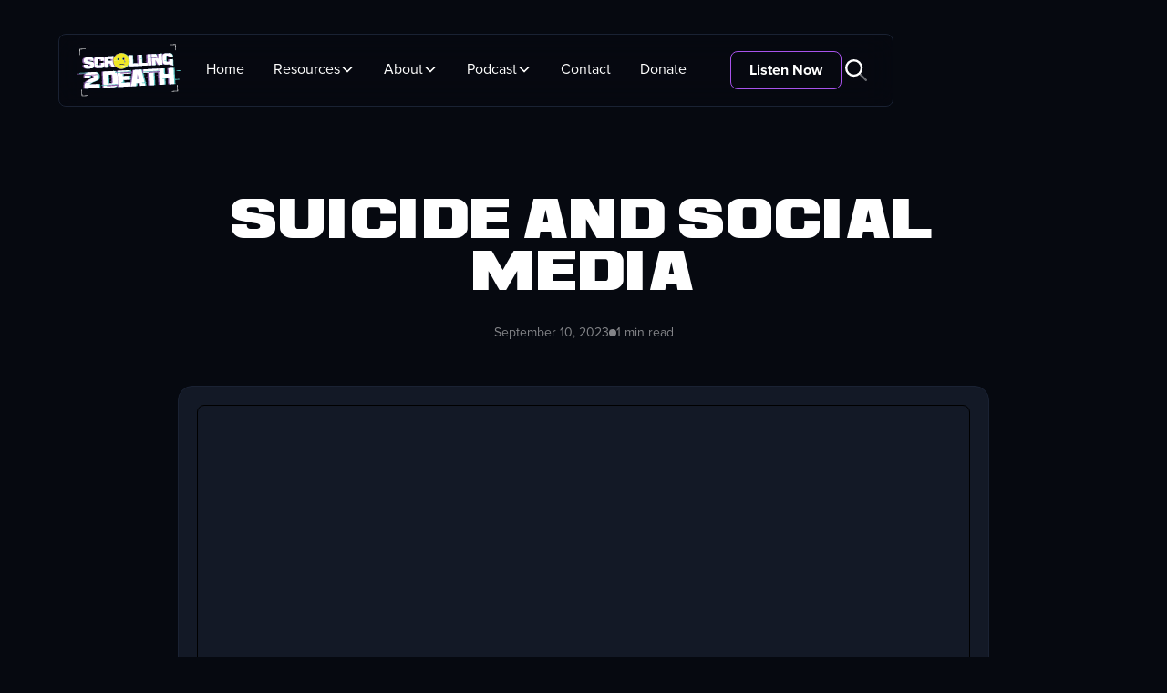

--- FILE ---
content_type: text/html
request_url: https://www.scrolling2death.com/post/suicide-and-social-media
body_size: 20237
content:
<!DOCTYPE html><!-- This site was created in Webflow. https://webflow.com --><!-- Last Published: Tue Jan 20 2026 03:50:42 GMT+0000 (Coordinated Universal Time) --><html data-wf-domain="www.scrolling2death.com" data-wf-page="67a4df56f67f178b3f140f6d" data-wf-site="67a4ad8d53e8202835d5be67" lang="en" data-wf-collection="67a4df55f67f178b3f140f52" data-wf-item-slug="suicide-and-social-media"><head><meta charset="utf-8"/><title>Suicide and Social Media || The Podcast for Parents Worried About Social Media</title><meta content="We share with you 5 real stories of teens and pre-teens who died by suicide as a result of social media use." name="description"/><meta content="Suicide and Social Media || The Podcast for Parents Worried About Social Media" property="og:title"/><meta content="We share with you 5 real stories of teens and pre-teens who died by suicide as a result of social media use." property="og:description"/><meta content="https://cdn.prod.website-files.com/67a4d8fac7a831ea9a8c5e90/67ae5ea89b931c23d71d5a6b_6bef7b_7384b4a3388a49f7a564d5b9114c7772~mv2.png" property="og:image"/><meta content="Suicide and Social Media || The Podcast for Parents Worried About Social Media" property="twitter:title"/><meta content="We share with you 5 real stories of teens and pre-teens who died by suicide as a result of social media use." property="twitter:description"/><meta content="https://cdn.prod.website-files.com/67a4d8fac7a831ea9a8c5e90/67ae5ea89b931c23d71d5a6b_6bef7b_7384b4a3388a49f7a564d5b9114c7772~mv2.png" property="twitter:image"/><meta property="og:type" content="website"/><meta content="summary_large_image" name="twitter:card"/><meta content="width=device-width, initial-scale=1" name="viewport"/><meta content="Webflow" name="generator"/><link href="https://cdn.prod.website-files.com/67a4ad8d53e8202835d5be67/css/s2d-staging-site.webflow.shared.f37e31bfa.css" rel="stylesheet" type="text/css" integrity="sha384-834xv67LeEu8Npe3/jxzs5qFqQyfgLZ9+UQEWkCOeoZzRv8gkTNVn3Y9ogH3NWp/" crossorigin="anonymous"/><script type="text/javascript">!function(o,c){var n=c.documentElement,t=" w-mod-";n.className+=t+"js",("ontouchstart"in o||o.DocumentTouch&&c instanceof DocumentTouch)&&(n.className+=t+"touch")}(window,document);</script><link href="https://cdn.prod.website-files.com/67a4ad8d53e8202835d5be67/67a4b60350d40e701878cce1_s2d-favicon_32x32.png" rel="shortcut icon" type="image/x-icon"/><link href="https://cdn.prod.website-files.com/67a4ad8d53e8202835d5be67/67a4b607571653fb9959912f_s2d-favicon_256x256.png" rel="apple-touch-icon"/><link href="https://www.scrolling2death.com/post/suicide-and-social-media" rel="canonical"/><script src="https://www.google.com/recaptcha/api.js" type="text/javascript"></script><!-- Keep this css code to improve the font quality-->
<style>
  * {
  -webkit-font-smoothing: antialiased;
  -moz-osx-font-smoothing: grayscale;
  -o-font-smoothing: antialiased;
  -webkit-appearance:none;
}
</style>

<!-- Google tag (gtag.js) -->
<script async src="https://www.googletagmanager.com/gtag/js?id=G-1PLXKRQEV1"></script>
<script>
  window.dataLayer = window.dataLayer || [];
  function gtag(){dataLayer.push(arguments);}
  gtag('js', new Date());

  gtag('config', 'G-1PLXKRQEV1');
</script><script src="https://cdn.jsdelivr.net/npm/@flowbase-co/boosters-tooltip@1.1.2/dist/tooltip.js" type="text/javascript" integrity="sha384-IIHHs5EyPKqUFNFkmDdboHa7DYH7IF6Cv1v2MqazjClAzrfbpMBVPyz6h7nmw5GS" crossorigin="anonymous"></script></head><body><div class="search-modal"><div data-w-id="17a4ca94-56b3-6f76-7046-ba9fa63498fb" class="search-modal-overlay"></div><div class="search-content"><div class="search-box_header"><div class="search-label">Search<br/></div><div data-w-id="0ccd8863-02b3-632b-daa4-a41ec9879fdc" class="search-box_close-icon w-embed"><svg width="24" height="24" viewBox="0 0 24 24" fill="none" xmlns="http://www.w3.org/2000/svg">
<path d="M6 18L18 6M6 6L18 18" stroke="white" stroke-width="1.5" stroke-linecap="round" stroke-linejoin="round"/>
</svg></div></div><div class="search-input-wrapper"><div id="custom-search-form" class="w-form"><form method="get" name="email-form" data-name="Email Form" class="form" data-wf-page-id="67a4df56f67f178b3f140f6d" data-wf-element-id="eb6affdd-5f70-e384-c85b-91636f83ad53"><input class="search-input-field w-input" maxlength="256" name="Name-2" data-name="Name 2" placeholder="Search podcast, blogs, and more" type="text" id="custom-search-input"/><input type="submit" data-wait="Please wait..." class="button w-button" value="Submit"/></form><div class="w-form-done"><div>Thank you! Your submission has been received!</div></div><div class="w-form-fail"><div>Oops! Something went wrong while submitting the form.</div></div></div></div></div></div><div class="page-wrapper navbar-on-page"><div class="global-styles w-embed"><style>

/* Ensure all elements inherit the color from its parent */
body * {
    color: inherit;
}

a,
.w-input,
.w-select,
.w-tab-link,
.w-nav-link,
.w-slider-arrow-left,
.w-slider-arrow-right,
.w-dropdown-btn,
.w-dropdown-toggle,
.w-dropdown-link {
  color: inherit;
  text-decoration: inherit;
  font-size: inherit;
}

/* Focus state style for keyboard navigation for the focusable elements */
*[tabindex]:focus-visible,
  input[type="file"]:focus-visible {
   outline: 0.125rem solid #4d65ff;
   outline-offset: 0.125rem;
}

/* Get rid of top margin on first element in any rich text element */
.w-richtext > :not(div):first-child, .w-richtext > div:first-child > :first-child {
  margin-top: 0 !important;
}

/* Get rid of bottom margin on last element in any rich text element */
.w-richtext>:last-child, .w-richtext ol li:last-child, .w-richtext ul li:last-child {
	margin-bottom: 0 !important;
}

/* Prevent all click and hover interaction with an element */
.pointer-events-off {
	pointer-events: none;
}

/* Enables all click and hover interaction with an element */
.pointer-events-on {
  pointer-events: auto;
}

/* Create a class of .div-square which maintains a 1:1 dimension of a div */
.div-square::after {
	content: "";
	display: block;
	padding-bottom: 100%;
}

/* Make sure containers never lose their center alignment */
.container-medium,.container-small, .container-large {
	margin-right: auto !important;
  margin-left: auto !important;
}


/* Apply "..." after 3 lines of text */
.text-style-3lines {
	display: -webkit-box;
	overflow: hidden;
	-webkit-line-clamp: 3;
	-webkit-box-orient: vertical;
}

/* Apply "..." after 2 lines of text */
.text-style-2lines {
	display: -webkit-box;
	overflow: hidden;
	-webkit-line-clamp: 2;
	-webkit-box-orient: vertical;
}

/* Adds inline flex display */
.display-inlineflex {
  display: inline-flex;
}

/* These classes are never overwritten */
.hide {
  display: none !important;
}

@media screen and (max-width: 991px) {
    .hide, .hide-tablet {
        display: none !important;
    }
}
  @media screen and (max-width: 767px) {
    .hide-mobile-landscape{
      display: none !important;
    }
}
  @media screen and (max-width: 479px) {
    .hide-mobile{
      display: none !important;
    }
}
 
.margin-0 {
  margin: 0rem !important;
}
  
.padding-0 {
  padding: 0rem !important;
}

.spacing-clean {
padding: 0rem !important;
margin: 0rem !important;
}

.margin-top {
  margin-right: 0rem !important;
  margin-bottom: 0rem !important;
  margin-left: 0rem !important;
}

.padding-top {
  padding-right: 0rem !important;
  padding-bottom: 0rem !important;
  padding-left: 0rem !important;
}
  
.margin-right {
  margin-top: 0rem !important;
  margin-bottom: 0rem !important;
  margin-left: 0rem !important;
}

.padding-right {
  padding-top: 0rem !important;
  padding-bottom: 0rem !important;
  padding-left: 0rem !important;
}

.margin-bottom {
  margin-top: 0rem !important;
  margin-right: 0rem !important;
  margin-left: 0rem !important;
}

.padding-bottom {
  padding-top: 0rem !important;
  padding-right: 0rem !important;
  padding-left: 0rem !important;
}

.margin-left {
  margin-top: 0rem !important;
  margin-right: 0rem !important;
  margin-bottom: 0rem !important;
}
  
.padding-left {
  padding-top: 0rem !important;
  padding-right: 0rem !important;
  padding-bottom: 0rem !important;
}
  
.margin-horizontal {
  margin-top: 0rem !important;
  margin-bottom: 0rem !important;
}

.padding-horizontal {
  padding-top: 0rem !important;
  padding-bottom: 0rem !important;
}

.margin-vertical {
  margin-right: 0rem !important;
  margin-left: 0rem !important;
}
  
.padding-vertical {
  padding-right: 0rem !important;
  padding-left: 0rem !important;
}

/* Apply "..." at 100% width */
.truncate-width { 
		width: 100%; 
    white-space: nowrap; 
    overflow: hidden; 
    text-overflow: ellipsis; 
}
/* Removes native scrollbar */
.no-scrollbar {
    -ms-overflow-style: none;
    overflow: -moz-scrollbars-none; 
}

.no-scrollbar::-webkit-scrollbar {
    display: none;
}

</style></div><main class="main-wrapper max-width-full"><div class="nav_section"><div data-collapse="medium" data-animation="default" data-duration="400" data-w-id="772d9270-da5c-28ac-5d7c-5d730fe45b9f" data-easing="ease" data-easing2="ease" role="banner" class="navbar_component w-nav"><div class="navbar_container blur-bg"><a href="/" data-w-id="772d9270-da5c-28ac-5d7c-5d730fe45ba1" class="navbar_logo-link w-nav-brand"><div data-is-ix2-target="1" class="s2d-logo_header" data-w-id="fb70b012-d3c3-5927-cfb9-1653a1881c8a" data-animation-type="lottie" data-src="https://cdn.prod.website-files.com/67a4ad8d53e8202835d5be67/67d1ae8c2a3b1e66881a1196_s2d-logo_sequence.lottie" data-loop="1" data-direction="1" data-autoplay="0" data-renderer="svg" data-default-duration="0" data-duration="5.04" data-ix2-initial-state="0"></div></a><nav role="navigation" class="navbar_menu w-nav-menu"><div class="navbar_menu-link-wrapper"><div class="navbar_menu-links"><a href="/" class="navbar_link w-nav-link">Home</a><div data-delay="200" data-hover="true" data-w-id="75e1b0e1-9c00-5c51-9b44-efcdabfd9fd5" class="navbar_menu-dropdown w-dropdown"><div class="navbar_dropdown-toggle w-dropdown-toggle"><a href="/tools" class="navbar_link all-post w-inline-block"><div>Resources</div></a><div class="dropdown-chevron w-embed"><svg width=" 100%" height=" 100%" viewBox="0 0 16 16" fill="none" xmlns="http://www.w3.org/2000/svg">
<path fill-rule="evenodd" clip-rule="evenodd" d="M2.55806 6.29544C2.46043 6.19781 2.46043 6.03952 2.55806 5.94189L3.44195 5.058C3.53958 4.96037 3.69787 4.96037 3.7955 5.058L8.00001 9.26251L12.2045 5.058C12.3021 4.96037 12.4604 4.96037 12.5581 5.058L13.4419 5.94189C13.5396 6.03952 13.5396 6.19781 13.4419 6.29544L8.17678 11.5606C8.07915 11.6582 7.92086 11.6582 7.82323 11.5606L2.55806 6.29544Z" fill="currentColor"/>
</svg></div></div><nav class="navbar_dropdown-list blur-bg w-dropdown-list"><a href="/tools" class="navbar_link w-dropdown-link">Recommended Tools</a><a href="https://www.techsafelearning.org/guides-and-templates" target="_blank" class="navbar_link">Tech-Safe Learning</a></nav></div><div data-delay="200" data-hover="true" data-w-id="772d9270-da5c-28ac-5d7c-5d730fe45bac" class="navbar_menu-dropdown w-dropdown"><div class="navbar_dropdown-toggle w-dropdown-toggle"><a href="/about" class="navbar_link all-post w-inline-block"><div>About</div></a><div class="dropdown-chevron w-embed"><svg width=" 100%" height=" 100%" viewBox="0 0 16 16" fill="none" xmlns="http://www.w3.org/2000/svg">
<path fill-rule="evenodd" clip-rule="evenodd" d="M2.55806 6.29544C2.46043 6.19781 2.46043 6.03952 2.55806 5.94189L3.44195 5.058C3.53958 4.96037 3.69787 4.96037 3.7955 5.058L8.00001 9.26251L12.2045 5.058C12.3021 4.96037 12.4604 4.96037 12.5581 5.058L13.4419 5.94189C13.5396 6.03952 13.5396 6.19781 13.4419 6.29544L8.17678 11.5606C8.07915 11.6582 7.92086 11.6582 7.82323 11.5606L2.55806 6.29544Z" fill="currentColor"/>
</svg></div></div><nav class="navbar_dropdown-list blur-bg w-dropdown-list"><a href="/about" class="navbar_link">About Scrolling 2 Death</a><a href="/speaking" class="navbar_link">Speaking</a><a href="/donate" class="navbar_link">S2D Foundation</a></nav></div><div data-delay="200" data-hover="true" data-w-id="fce45670-ffb9-23bc-0cba-c2de0e23ab1f" class="navbar_menu-dropdown w-dropdown"><div class="navbar_dropdown-toggle w-dropdown-toggle"><a href="/podcast" class="navbar_link all-post w-inline-block"><div>Podcast</div></a><div class="dropdown-chevron w-embed"><svg width=" 100%" height=" 100%" viewBox="0 0 16 16" fill="none" xmlns="http://www.w3.org/2000/svg">
<path fill-rule="evenodd" clip-rule="evenodd" d="M2.55806 6.29544C2.46043 6.19781 2.46043 6.03952 2.55806 5.94189L3.44195 5.058C3.53958 4.96037 3.69787 4.96037 3.7955 5.058L8.00001 9.26251L12.2045 5.058C12.3021 4.96037 12.4604 4.96037 12.5581 5.058L13.4419 5.94189C13.5396 6.03952 13.5396 6.19781 13.4419 6.29544L8.17678 11.5606C8.07915 11.6582 7.92086 11.6582 7.82323 11.5606L2.55806 6.29544Z" fill="currentColor"/>
</svg></div></div><nav class="navbar_dropdown-list blur-bg w-dropdown-list"><a href="/heat" target="_blank" class="heat_link_wrapper w-inline-block"><div class="navbar_dropdown-link heat">The Heat is On</div><img src="https://cdn.prod.website-files.com/67a4ad8d53e8202835d5be67/68e6a39ea50b18847599b207_Group%201073717971%20(1).png" loading="lazy" data-w-id="d05e8a5e-1d17-d20d-e3bb-a0a9299181b3" alt="" class="img_heat-fire"/></a><div class="podcast-list-wrapper w-dyn-list"><div role="list" class="podcast-list w-dyn-items"><div role="listitem" class="podcast-item w-dyn-item"><a href="/podcast/digital-safety-security" class="navbar_dropdown-link w-dropdown-link">Digital Safety &amp; Security</a></div><div role="listitem" class="podcast-item w-dyn-item"><a href="/podcast/technology-society" class="navbar_dropdown-link w-dropdown-link">Technology &amp; Society</a></div><div role="listitem" class="podcast-item w-dyn-item"><a href="/podcast/education-schools" class="navbar_dropdown-link w-dropdown-link">Education &amp; Schools</a></div><div role="listitem" class="podcast-item w-dyn-item"><a href="/podcast/policy-legal" class="navbar_dropdown-link w-dropdown-link">Policy &amp; Legal</a></div><div role="listitem" class="podcast-item w-dyn-item"><a href="/podcast/parenting-in-the-digital-age" class="navbar_dropdown-link w-dropdown-link">Parenting in the Digital Age</a></div><div role="listitem" class="podcast-item w-dyn-item"><a href="/podcast/crisis-response" class="navbar_dropdown-link w-dropdown-link">Crisis Response</a></div></div></div></nav></div><a href="/contact" class="navbar_link w-nav-link">Contact</a><a href="/donate" class="navbar_link w-nav-link">Donate</a></div><div id="w-node-_772d9270-da5c-28ac-5d7c-5d730fe45bbd-0fe45b9f" class="navbar_button-wrapper"><a data-w-id="b51a0644-9eb4-2db6-7686-b99170fdf715" href="/podcast" class="glitch-button is-small w-inline-block"><div class="glitch-text_wrapper"><div class="glitch-text _1">Listen Now</div><div class="glitch-text _2">Listen Now</div><div class="glitch-text _3">Listen Now</div></div><div class="button-dark-teal _5"></div><div class="button-dark-teal _4"></div><div class="button-dark-teal _3"></div><div class="button-dark-teal _2"></div><div class="button-dark-teal _1"></div><div class="button-purple"></div><div class="button-teal"></div><div class="button-yellow"></div></a><a href="#" class="search-button w-inline-block"><div data-w-id="d005c954-cced-f0fe-7dfb-f85b07344e75" class="icon-24x24 w-embed"><svg width="24" height="24" viewBox="0 0 20 20" fill="none" xmlns="http://www.w3.org/2000/svg">
<path opacity="0.4" d="M18.9999 19L13 13" stroke="currentColor" stroke-width="2" stroke-linecap="round" stroke-linejoin="round"/>
<path d="M8 15C11.866 15 15 11.866 15 8C15 4.13401 11.866 1 8 1C4.13401 1 1 4.13401 1 8C1 11.866 4.13401 15 8 15Z" stroke="currentColor" stroke-opacity="1" stroke-width="2" stroke-linecap="round" stroke-linejoin="round"/>
</svg></div></a></div></div></nav><div class="navbar_menu-button w-nav-button"><div class="menu-icon"><div class="menu-icon_line-top"></div><div class="menu-icon_line-middle"><div class="menu-icon_line-middle-inner"></div></div><div class="menu-icon_line-bottom"></div></div></div></div></div></div><header class="section_podcast-post"><div class="padding-global"><div class="container-large"><div class="padding-top padding-superhuge"><div class="podcast-post_component text-align-center"><div class="max-width-large align-center podcast_indi"><div class="margin-bottom margin-small podcast"><h1 data-animate="" class="heading-style-h1 podcasts">Suicide and Social Media</h1></div><div class="guest_wrapper margin-small"><div class="guest-name-wrapper podcast_post w-condition-invisible"><img src="https://cdn.prod.website-files.com/67a4ad8d53e8202835d5be67/68a3b045231c7bde6cc82031_user-circle%20(1).svg" loading="lazy" alt="" class="image-guest-name"/><div class="text-guest-name w-dyn-bind-empty"></div></div><div class="published-wrapper"><div data-animate="" class="text-size-small text-color-secondary">September 10, 2023</div><div data-animate="" class="elipse"></div><div data-animate="" class="reading-time">Reading Time</div></div></div><div class="margin-vertical margin-large"><div class="podcast_video_header"><div data-animate="" class="podcast_video_wrapper"><div class="podcast-video"><div style="padding-top:75%" class="w-video w-embed"><iframe class="embedly-embed" src="//cdn.embedly.com/widgets/media.html?src=https%3A%2F%2Fwww.youtube.com%2Fembed%2FgvUkvWzJuZc%3Ffeature%3Doembed&display_name=YouTube&url=https%3A%2F%2Fwww.youtube.com%2Fwatch%3Fv%3DgvUkvWzJuZc&image=https%3A%2F%2Fi.ytimg.com%2Fvi%2FgvUkvWzJuZc%2Fhqdefault.jpg&type=text%2Fhtml&schema=youtube" width="640" height="480" scrolling="no" title="YouTube embed" frameborder="0" allow="autoplay; fullscreen; encrypted-media; picture-in-picture;" allowfullscreen="true"></iframe></div></div></div><div data-animate="" class="podcast_share_wrapper"><div class="text-size-large text-weight-bold">Available on</div><div class="w-layout-grid share-button_wrapper"><a data-w-id="f8dba655-d2b4-fef9-f589-1c8deac689d9" href="https://open.spotify.com/episode/2ztP9vGvHLYTlwXCX57nPb?si=bNN-L1smT2ajEZG60LgQjw" target="_blank" class="share-icon_social-link sp w-inline-block"><div style="-webkit-transform:translate3d(0, 1.5rem, 0) scale3d(1, 1, 1) rotateX(0) rotateY(0) rotateZ(0) skew(0, 0);-moz-transform:translate3d(0, 1.5rem, 0) scale3d(1, 1, 1) rotateX(0) rotateY(0) rotateZ(0) skew(0, 0);-ms-transform:translate3d(0, 1.5rem, 0) scale3d(1, 1, 1) rotateX(0) rotateY(0) rotateZ(0) skew(0, 0);transform:translate3d(0, 1.5rem, 0) scale3d(1, 1, 1) rotateX(0) rotateY(0) rotateZ(0) skew(0, 0)" class="icon_link_wrapper"><div class="share_podcast_wrapper"><div class="icon-embed-small w-embed"><svg width="90%" height="90%" viewBox="0 0 32 32" fill="none" xmlns="http://www.w3.org/2000/svg">
<path d="M16.6001 0.636811C8.24628 0.301032 1.20483 6.88151 0.874352 15.3352C0.54229 23.7888 7.04642 30.9129 15.3995 31.2487C23.7537 31.5849 30.7932 25.0044 31.1253 16.5504C31.4557 8.09671 24.9528 0.971791 16.6001 0.636811ZM22.9898 23.0765C22.8015 23.4126 22.435 23.5805 22.078 23.5302C21.9686 23.5146 21.8592 23.4782 21.757 23.4194C19.7563 22.267 17.5757 21.5167 15.2762 21.1889C12.9768 20.8611 10.6757 20.9746 8.43847 21.5251C7.95266 21.6442 7.46447 21.3432 7.34679 20.8515C7.2291 20.3603 7.52669 19.8658 8.0121 19.7467C10.4721 19.1419 13.0013 19.0171 15.5279 19.3769C18.0544 19.7367 20.4506 20.5613 22.6521 21.8285C23.0853 22.0791 23.2374 22.6364 22.9909 23.0761H22.9898V23.0765ZM24.9794 19.0555C24.6707 19.6323 23.957 19.8478 23.3868 19.5356C21.0457 18.2544 18.5109 17.413 15.8532 17.0348C13.1951 16.6567 10.5303 16.759 7.93087 17.3374C7.7898 17.3682 7.64992 17.3738 7.5144 17.3542C7.04246 17.2871 6.63868 16.9313 6.5305 16.4316C6.39062 15.7905 6.79203 15.1561 7.42564 15.0146C10.2993 14.3746 13.245 14.2615 16.1809 14.6784C19.1156 15.0957 21.9171 16.0255 24.5046 17.4422C25.076 17.7544 25.2876 18.4755 24.9794 19.0535V19.0555ZM27.1845 14.5233C26.8941 15.0889 26.2894 15.3815 25.7001 15.2976C25.5408 15.2752 25.3847 15.2248 25.2337 15.1465C22.5079 13.7114 19.5721 12.7636 16.5074 12.3279C13.4428 11.8926 10.3615 11.985 7.35075 12.6037C6.56775 12.7648 5.80535 12.2524 5.64606 11.4613C5.48676 10.669 5.99318 9.89753 6.77499 9.73643C10.1095 9.05168 13.5185 8.94975 16.91 9.43103C20.3012 9.91272 23.5501 10.9628 26.5687 12.5518C27.2772 12.9243 27.5522 13.8078 27.1845 14.5245V14.5233Z" fill="CurrentColor"/>
</svg></div><div class="header_icon-text hide-mobile-portrait">Spotify</div></div><div class="share_podcast_wrapper"><div class="icon-embed-small w-embed"><svg width="90%" height="90%" viewBox="0 0 32 32" fill="none" xmlns="http://www.w3.org/2000/svg">
<path d="M16.6001 0.636811C8.24628 0.301032 1.20483 6.88151 0.874352 15.3352C0.54229 23.7888 7.04642 30.9129 15.3995 31.2487C23.7537 31.5849 30.7932 25.0044 31.1253 16.5504C31.4557 8.09671 24.9528 0.971791 16.6001 0.636811ZM22.9898 23.0765C22.8015 23.4126 22.435 23.5805 22.078 23.5302C21.9686 23.5146 21.8592 23.4782 21.757 23.4194C19.7563 22.267 17.5757 21.5167 15.2762 21.1889C12.9768 20.8611 10.6757 20.9746 8.43847 21.5251C7.95266 21.6442 7.46447 21.3432 7.34679 20.8515C7.2291 20.3603 7.52669 19.8658 8.0121 19.7467C10.4721 19.1419 13.0013 19.0171 15.5279 19.3769C18.0544 19.7367 20.4506 20.5613 22.6521 21.8285C23.0853 22.0791 23.2374 22.6364 22.9909 23.0761H22.9898V23.0765ZM24.9794 19.0555C24.6707 19.6323 23.957 19.8478 23.3868 19.5356C21.0457 18.2544 18.5109 17.413 15.8532 17.0348C13.1951 16.6567 10.5303 16.759 7.93087 17.3374C7.7898 17.3682 7.64992 17.3738 7.5144 17.3542C7.04246 17.2871 6.63868 16.9313 6.5305 16.4316C6.39062 15.7905 6.79203 15.1561 7.42564 15.0146C10.2993 14.3746 13.245 14.2615 16.1809 14.6784C19.1156 15.0957 21.9171 16.0255 24.5046 17.4422C25.076 17.7544 25.2876 18.4755 24.9794 19.0535V19.0555ZM27.1845 14.5233C26.8941 15.0889 26.2894 15.3815 25.7001 15.2976C25.5408 15.2752 25.3847 15.2248 25.2337 15.1465C22.5079 13.7114 19.5721 12.7636 16.5074 12.3279C13.4428 11.8926 10.3615 11.985 7.35075 12.6037C6.56775 12.7648 5.80535 12.2524 5.64606 11.4613C5.48676 10.669 5.99318 9.89753 6.77499 9.73643C10.1095 9.05168 13.5185 8.94975 16.91 9.43103C20.3012 9.91272 23.5501 10.9628 26.5687 12.5518C27.2772 12.9243 27.5522 13.8078 27.1845 14.5245V14.5233Z" fill="CurrentColor"/>
</svg></div><div class="header_icon-text hide-mobile-portrait">Spotify</div></div></div></a><a data-w-id="a76b037d-c169-2232-6a88-897618528371" href="https://youtu.be/gvUkvWzJuZc" target="_blank" class="share-icon_social-link yt w-inline-block"><div style="-webkit-transform:translate3d(0, 1.5rem, 0) scale3d(1, 1, 1) rotateX(0) rotateY(0) rotateZ(0) skew(0, 0);-moz-transform:translate3d(0, 1.5rem, 0) scale3d(1, 1, 1) rotateX(0) rotateY(0) rotateZ(0) skew(0, 0);-ms-transform:translate3d(0, 1.5rem, 0) scale3d(1, 1, 1) rotateX(0) rotateY(0) rotateZ(0) skew(0, 0);transform:translate3d(0, 1.5rem, 0) scale3d(1, 1, 1) rotateX(0) rotateY(0) rotateZ(0) skew(0, 0)" class="icon_link_wrapper"><div class="share_podcast_wrapper"><div class="icon-embed-small w-embed"><svg width="100%" height="100%" viewBox="0 0 24 24" fill="none" xmlns="http://www.w3.org/2000/svg">
<path fill-rule="evenodd" clip-rule="evenodd" d="M20.5686 4.77345C21.5163 5.02692 22.2555 5.76903 22.5118 6.71673C23.1821 9.42042 23.1385 14.5321 22.5259 17.278C22.2724 18.2257 21.5303 18.965 20.5826 19.2213C17.9071 19.8831 5.92356 19.8015 3.40294 19.2213C2.45524 18.9678 1.71595 18.2257 1.45966 17.278C0.827391 14.7011 0.871044 9.25144 1.44558 6.73081C1.69905 5.78311 2.44116 5.04382 3.38886 4.78753C6.96561 4.0412 19.2956 4.282 20.5686 4.77345ZM9.86682 8.70227L15.6122 11.9974L9.86682 15.2925V8.70227Z" fill="CurrentColor"/>
</svg></div><div class="header_icon-text hide-mobile-portrait">YouTube</div></div><div class="share_podcast_wrapper"><div class="icon-embed-small w-embed"><svg width="100%" height="100%" viewBox="0 0 24 24" fill="none" xmlns="http://www.w3.org/2000/svg">
<path fill-rule="evenodd" clip-rule="evenodd" d="M20.5686 4.77345C21.5163 5.02692 22.2555 5.76903 22.5118 6.71673C23.1821 9.42042 23.1385 14.5321 22.5259 17.278C22.2724 18.2257 21.5303 18.965 20.5826 19.2213C17.9071 19.8831 5.92356 19.8015 3.40294 19.2213C2.45524 18.9678 1.71595 18.2257 1.45966 17.278C0.827391 14.7011 0.871044 9.25144 1.44558 6.73081C1.69905 5.78311 2.44116 5.04382 3.38886 4.78753C6.96561 4.0412 19.2956 4.282 20.5686 4.77345ZM9.86682 8.70227L15.6122 11.9974L9.86682 15.2925V8.70227Z" fill="CurrentColor"/>
</svg></div><div class="header_icon-text hide-mobile-portrait">YouTube</div></div></div></a><a data-w-id="be9d62e9-e983-f6de-14fb-e2bd728bfd91" href="https://podcasts.apple.com/us/podcast/scrolling-2-death/id1700331740?i=1000627451687" target="_blank" class="share-icon_social-link ap w-inline-block"><div style="-webkit-transform:translate3d(0, 1.5rem, 0) scale3d(1, 1, 1) rotateX(0) rotateY(0) rotateZ(0) skew(0, 0);-moz-transform:translate3d(0, 1.5rem, 0) scale3d(1, 1, 1) rotateX(0) rotateY(0) rotateZ(0) skew(0, 0);-ms-transform:translate3d(0, 1.5rem, 0) scale3d(1, 1, 1) rotateX(0) rotateY(0) rotateZ(0) skew(0, 0);transform:translate3d(0, 1.5rem, 0) scale3d(1, 1, 1) rotateX(0) rotateY(0) rotateZ(0) skew(0, 0)" class="icon_link_wrapper"><div class="share_podcast_wrapper"><div class="icon-embed-small w-embed"><svg width="90%" height="90%" viewBox="0 0 26 28" fill="none" xmlns="http://www.w3.org/2000/svg">
<path d="M15.6436 16.7079C14.9213 16.0759 14.0186 15.7148 13.0707 15.7599C12.1228 15.7148 11.1749 16.0308 10.4978 16.7079C10.227 16.9787 10.0464 17.3398 10.0013 17.746C9.95613 18.6488 9.95613 19.5516 10.0464 20.4543C10.1367 21.5377 10.3172 23.0272 10.5429 24.4716C10.6332 25.1487 10.7686 25.8258 10.9492 26.5029C11.3103 27.3605 12.1679 27.857 13.0707 27.7216C13.9734 27.8119 14.8311 27.3154 15.1922 26.5029C15.3727 25.8258 15.5081 25.1487 15.5984 24.4716C15.8241 22.9821 16.0047 21.5377 16.0949 20.4543C16.1852 19.5516 16.2304 18.6488 16.1401 17.746C16.1401 17.3398 15.9595 16.9787 15.6436 16.7079ZM10.1367 11.6975C10.1367 13.3225 11.4457 14.6315 13.0707 14.6315C14.6957 14.6315 16.0047 13.3225 16.0047 11.6975C16.0047 10.0725 14.6957 8.76351 13.0707 8.76351C11.4457 8.76351 10.1367 10.0725 10.1367 11.6975ZM12.9804 0.14209C6.02909 0.14209 0.431939 5.78438 0.477078 12.7357C0.477078 18.062 3.86245 22.7564 8.87281 24.5168C8.96308 24.5619 9.05336 24.5168 9.0985 24.4265C9.0985 24.3814 9.0985 24.3814 9.0985 24.3362C9.00822 23.93 8.96308 23.4786 8.91794 23.0724C8.91794 22.9369 8.78253 22.8015 8.64712 22.7113C3.0951 20.3189 0.567354 13.8641 2.95969 8.31212C5.35202 2.76011 11.8068 0.232366 17.3588 2.6247C22.9108 5.01703 25.4386 11.4718 23.0462 17.0238C21.9629 19.5516 19.9317 21.5828 17.3588 22.7113C17.2234 22.7564 17.1331 22.8918 17.088 23.0272C17.0428 23.4335 16.9526 23.8849 16.9074 24.2911C16.9074 24.3814 16.9526 24.4716 17.0428 24.4716C17.088 24.4716 17.088 24.4716 17.1331 24.4716C23.6782 22.1696 27.1087 15.0377 24.8066 8.49268C23.0914 3.48233 18.3519 0.14209 12.9804 0.14209ZM12.7998 5.91979C16.5463 5.78438 19.706 8.71837 19.8414 12.4648C19.9317 14.4509 19.1192 16.3468 17.6748 17.7009C17.5845 17.7912 17.4942 17.9717 17.4942 18.1071C17.5394 18.6037 17.5394 19.0551 17.4942 19.5516C17.4942 19.6419 17.5845 19.7321 17.6748 19.7321C17.7199 19.7321 17.7199 19.7321 17.7651 19.687C21.6018 17.069 22.5949 11.8329 19.9768 7.99616C17.3588 4.1594 12.1228 3.16636 8.28601 5.78438C4.44925 8.40241 3.45621 13.6384 6.07423 17.4752C6.66103 18.3328 7.42838 19.1002 8.28601 19.687C8.37628 19.7321 8.46656 19.7321 8.5117 19.6418C8.5117 19.5967 8.55684 19.5967 8.55684 19.5516C8.5117 19.0551 8.5117 18.6037 8.55684 18.1071C8.55684 17.9717 8.5117 17.7912 8.37629 17.7009C5.62285 15.128 5.48743 10.8399 8.06032 8.08643C9.32419 6.73228 10.9943 5.96493 12.7998 5.91979Z" fill="CurrentColor"/>
</svg></div><div class="header_icon-text hide-mobile-portrait">Podcast</div></div><div class="share_podcast_wrapper"><div class="icon-embed-small w-embed"><svg width="90%" height="90%" viewBox="0 0 26 28" fill="none" xmlns="http://www.w3.org/2000/svg">
<path d="M15.6436 16.7079C14.9213 16.0759 14.0186 15.7148 13.0707 15.7599C12.1228 15.7148 11.1749 16.0308 10.4978 16.7079C10.227 16.9787 10.0464 17.3398 10.0013 17.746C9.95613 18.6488 9.95613 19.5516 10.0464 20.4543C10.1367 21.5377 10.3172 23.0272 10.5429 24.4716C10.6332 25.1487 10.7686 25.8258 10.9492 26.5029C11.3103 27.3605 12.1679 27.857 13.0707 27.7216C13.9734 27.8119 14.8311 27.3154 15.1922 26.5029C15.3727 25.8258 15.5081 25.1487 15.5984 24.4716C15.8241 22.9821 16.0047 21.5377 16.0949 20.4543C16.1852 19.5516 16.2304 18.6488 16.1401 17.746C16.1401 17.3398 15.9595 16.9787 15.6436 16.7079ZM10.1367 11.6975C10.1367 13.3225 11.4457 14.6315 13.0707 14.6315C14.6957 14.6315 16.0047 13.3225 16.0047 11.6975C16.0047 10.0725 14.6957 8.76351 13.0707 8.76351C11.4457 8.76351 10.1367 10.0725 10.1367 11.6975ZM12.9804 0.14209C6.02909 0.14209 0.431939 5.78438 0.477078 12.7357C0.477078 18.062 3.86245 22.7564 8.87281 24.5168C8.96308 24.5619 9.05336 24.5168 9.0985 24.4265C9.0985 24.3814 9.0985 24.3814 9.0985 24.3362C9.00822 23.93 8.96308 23.4786 8.91794 23.0724C8.91794 22.9369 8.78253 22.8015 8.64712 22.7113C3.0951 20.3189 0.567354 13.8641 2.95969 8.31212C5.35202 2.76011 11.8068 0.232366 17.3588 2.6247C22.9108 5.01703 25.4386 11.4718 23.0462 17.0238C21.9629 19.5516 19.9317 21.5828 17.3588 22.7113C17.2234 22.7564 17.1331 22.8918 17.088 23.0272C17.0428 23.4335 16.9526 23.8849 16.9074 24.2911C16.9074 24.3814 16.9526 24.4716 17.0428 24.4716C17.088 24.4716 17.088 24.4716 17.1331 24.4716C23.6782 22.1696 27.1087 15.0377 24.8066 8.49268C23.0914 3.48233 18.3519 0.14209 12.9804 0.14209ZM12.7998 5.91979C16.5463 5.78438 19.706 8.71837 19.8414 12.4648C19.9317 14.4509 19.1192 16.3468 17.6748 17.7009C17.5845 17.7912 17.4942 17.9717 17.4942 18.1071C17.5394 18.6037 17.5394 19.0551 17.4942 19.5516C17.4942 19.6419 17.5845 19.7321 17.6748 19.7321C17.7199 19.7321 17.7199 19.7321 17.7651 19.687C21.6018 17.069 22.5949 11.8329 19.9768 7.99616C17.3588 4.1594 12.1228 3.16636 8.28601 5.78438C4.44925 8.40241 3.45621 13.6384 6.07423 17.4752C6.66103 18.3328 7.42838 19.1002 8.28601 19.687C8.37628 19.7321 8.46656 19.7321 8.5117 19.6418C8.5117 19.5967 8.55684 19.5967 8.55684 19.5516C8.5117 19.0551 8.5117 18.6037 8.55684 18.1071C8.55684 17.9717 8.5117 17.7912 8.37629 17.7009C5.62285 15.128 5.48743 10.8399 8.06032 8.08643C9.32419 6.73228 10.9943 5.96493 12.7998 5.91979Z" fill="CurrentColor"/>
</svg></div><div class="header_icon-text hide-mobile-portrait">Podcast</div></div></div></a></div></div></div></div></div></div></div></div></div></header><header class="section_podcast-post"><div class="padding-global"><div class="container-large"><div class="padding-section-large"><div class="podcast-post_component"><div class="max-width-large align-center"><div class="podcast-post_content-wrapper"><div data-animate="" class="text-rich-text w-richtext"><h2>Show Notes</h2><p>Trigger warning: This episode discusses teen suicide. </p><p>In this episode, Scrolling 2 Death host Nicki Reisberg shares the rise in suicide rates and the correlation with the increase in prolonged social media use. </p><p>We share with you 5 real stories of teens and pre-teens who died by suicide as a result of social media use. RIP: Carson Bride, Jordan DeMay, CJ Dawley, Ian James Ezquerra, Selena Rodriguez and all others who have lost their lives too soon. </p><p>It&#x27;s National Suicide Prevention Week (hosted by the American Foundation for Suicide Prevention). Their slogan is &quot;Talk away the dark.&quot; Here at Scrolling 2 Death, we&#x27;re dedicated to bringing these conversations to the forefront. </p><p>‍</p></div><div class="w-embed w-script"><script>
  document.addEventListener("DOMContentLoaded", function () {
    const links = document.querySelectorAll(".text-rich-text a");
    links.forEach(function (link) {
      link.setAttribute("target", "_blank");
      link.setAttribute("rel", "noopener noreferrer");
    });
  });
</script></div></div><div class="podcast-post_content-bottom"><div class="podcast_share-wrapper"><div data-animate="" class="text-size-medium text-weight-semibold">Share this post</div><div class="margin-top margin-xsmall"><div class="w-layout-grid podcast-share_social-list"><a data-animate="" data-social="facebook" data-w-id="50ed3e68-9531-98c6-2203-38377a3561ca" href="#" target="_blank" class="podcast-share_share-link share_icon_hover fb w-inline-block"><div style="-webkit-transform:translate3d(0, 1.25rem, 0) scale3d(1, 1, 1) rotateX(0) rotateY(0) rotateZ(0) skew(0, 0);-moz-transform:translate3d(0, 1.25rem, 0) scale3d(1, 1, 1) rotateX(0) rotateY(0) rotateZ(0) skew(0, 0);-ms-transform:translate3d(0, 1.25rem, 0) scale3d(1, 1, 1) rotateX(0) rotateY(0) rotateZ(0) skew(0, 0);transform:translate3d(0, 1.25rem, 0) scale3d(1, 1, 1) rotateX(0) rotateY(0) rotateZ(0) skew(0, 0)" class="podcast_icon_wrapper"><div class="icon-embed-xsmall w-embed"><svg width="100%" height="100%" viewBox="0 0 24 24" fill="none" xmlns="http://www.w3.org/2000/svg">
<path d="M22 12.0611C22 6.50451 17.5229 2 12 2C6.47715 2 2 6.50451 2 12.0611C2 17.0828 5.65684 21.2452 10.4375 22V14.9694H7.89844V12.0611H10.4375V9.84452C10.4375 7.32296 11.9305 5.93012 14.2146 5.93012C15.3088 5.93012 16.4531 6.12663 16.4531 6.12663V8.60261H15.1922C13.95 8.60261 13.5625 9.37822 13.5625 10.1739V12.0611H16.3359L15.8926 14.9694H13.5625V22C18.3432 21.2452 22 17.083 22 12.0611Z" fill="CurrentColor"/>
</svg></div><div class="icon-embed-xsmall w-embed"><svg width="100%" height="100%" viewBox="0 0 24 24" fill="none" xmlns="http://www.w3.org/2000/svg">
<path d="M22 12.0611C22 6.50451 17.5229 2 12 2C6.47715 2 2 6.50451 2 12.0611C2 17.0828 5.65684 21.2452 10.4375 22V14.9694H7.89844V12.0611H10.4375V9.84452C10.4375 7.32296 11.9305 5.93012 14.2146 5.93012C15.3088 5.93012 16.4531 6.12663 16.4531 6.12663V8.60261H15.1922C13.95 8.60261 13.5625 9.37822 13.5625 10.1739V12.0611H16.3359L15.8926 14.9694H13.5625V22C18.3432 21.2452 22 17.083 22 12.0611Z" fill="CurrentColor"/>
</svg></div></div></a><a data-animate="" data-social="x" data-w-id="50ed3e68-9531-98c6-2203-38377a3561cc" href="#" target="_blank" class="podcast-share_share-link share_icon_hover x w-inline-block"><div style="-webkit-transform:translate3d(0, 1.25rem, 0) scale3d(1, 1, 1) rotateX(0) rotateY(0) rotateZ(0) skew(0, 0);-moz-transform:translate3d(0, 1.25rem, 0) scale3d(1, 1, 1) rotateX(0) rotateY(0) rotateZ(0) skew(0, 0);-ms-transform:translate3d(0, 1.25rem, 0) scale3d(1, 1, 1) rotateX(0) rotateY(0) rotateZ(0) skew(0, 0);transform:translate3d(0, 1.25rem, 0) scale3d(1, 1, 1) rotateX(0) rotateY(0) rotateZ(0) skew(0, 0)" class="podcast_icon_wrapper"><div class="icon-embed-xsmall w-embed"><svg width="18" height="17" viewBox="0 0 18 17" fill="none" xmlns="http://www.w3.org/2000/svg">
<path d="M14.1761 0.242676H16.9362L10.9061 7.02008L18 16.2427H12.4456L8.0951 10.6493L3.11723 16.2427H0.35544L6.80517 8.99348L0 0.242676H5.69545L9.6279 5.3553L14.1761 0.242676ZM13.2073 14.6181H14.7368L4.86441 1.78196H3.2232L13.2073 14.6181Z" fill="CurrentColor"/>
</svg></div><div class="icon-embed-xsmall w-embed"><svg width="18" height="17" viewBox="0 0 18 17" fill="none" xmlns="http://www.w3.org/2000/svg">
<path d="M14.1761 0.242676H16.9362L10.9061 7.02008L18 16.2427H12.4456L8.0951 10.6493L3.11723 16.2427H0.35544L6.80517 8.99348L0 0.242676H5.69545L9.6279 5.3553L14.1761 0.242676ZM13.2073 14.6181H14.7368L4.86441 1.78196H3.2232L13.2073 14.6181Z" fill="CurrentColor"/>
</svg></div></div></a><a data-animate="" data-social="linkedin" data-w-id="50ed3e68-9531-98c6-2203-38377a3561ce" href="#" target="_blank" class="podcast-share_share-link share_icon_hover li w-inline-block"><div style="-webkit-transform:translate3d(0, 1.25rem, 0) scale3d(1, 1, 1) rotateX(0) rotateY(0) rotateZ(0) skew(0, 0);-moz-transform:translate3d(0, 1.25rem, 0) scale3d(1, 1, 1) rotateX(0) rotateY(0) rotateZ(0) skew(0, 0);-ms-transform:translate3d(0, 1.25rem, 0) scale3d(1, 1, 1) rotateX(0) rotateY(0) rotateZ(0) skew(0, 0);transform:translate3d(0, 1.25rem, 0) scale3d(1, 1, 1) rotateX(0) rotateY(0) rotateZ(0) skew(0, 0)" class="podcast_icon_wrapper"><div class="icon-embed-xsmall w-embed"><svg width="100%" height="100%" viewBox="0 0 24 24" fill="none" xmlns="http://www.w3.org/2000/svg">
<path fill-rule="evenodd" clip-rule="evenodd" d="M4.5 3C3.67157 3 3 3.67157 3 4.5V19.5C3 20.3284 3.67157 21 4.5 21H19.5C20.3284 21 21 20.3284 21 19.5V4.5C21 3.67157 20.3284 3 19.5 3H4.5ZM8.52076 7.00272C8.52639 7.95897 7.81061 8.54819 6.96123 8.54397C6.16107 8.53975 5.46357 7.90272 5.46779 7.00413C5.47201 6.15897 6.13998 5.47975 7.00764 5.49944C7.88795 5.51913 8.52639 6.1646 8.52076 7.00272ZM12.2797 9.76176H9.75971H9.7583V18.3216H12.4217V18.1219C12.4217 17.742 12.4214 17.362 12.4211 16.9819V16.9818V16.9816V16.9815V16.9812C12.4203 15.9674 12.4194 14.9532 12.4246 13.9397C12.426 13.6936 12.4372 13.4377 12.5005 13.2028C12.7381 12.3253 13.5271 11.7586 14.4074 11.8979C14.9727 11.9864 15.3467 12.3141 15.5042 12.8471C15.6013 13.1803 15.6449 13.5389 15.6491 13.8863C15.6605 14.9339 15.6589 15.9815 15.6573 17.0292V17.0294C15.6567 17.3992 15.6561 17.769 15.6561 18.1388V18.3202H18.328V18.1149C18.328 17.6629 18.3278 17.211 18.3275 16.7591V16.759V16.7588C18.327 15.6293 18.3264 14.5001 18.3294 13.3702C18.3308 12.8597 18.276 12.3563 18.1508 11.8627C17.9638 11.1286 17.5771 10.5211 16.9485 10.0824C16.5027 9.77019 16.0133 9.5691 15.4663 9.5466C15.404 9.54401 15.3412 9.54062 15.2781 9.53721L15.2781 9.53721L15.2781 9.53721C14.9984 9.52209 14.7141 9.50673 14.4467 9.56066C13.6817 9.71394 13.0096 10.0641 12.5019 10.6814C12.4429 10.7522 12.3852 10.8241 12.2991 10.9314L12.2991 10.9315L12.2797 10.9557V9.76176ZM5.68164 18.3244H8.33242V9.76733H5.68164V18.3244Z" fill="CurrentColor"/>
</svg></div><div class="icon-embed-xsmall w-embed"><svg width="100%" height="100%" viewBox="0 0 24 24" fill="none" xmlns="http://www.w3.org/2000/svg">
<path fill-rule="evenodd" clip-rule="evenodd" d="M4.5 3C3.67157 3 3 3.67157 3 4.5V19.5C3 20.3284 3.67157 21 4.5 21H19.5C20.3284 21 21 20.3284 21 19.5V4.5C21 3.67157 20.3284 3 19.5 3H4.5ZM8.52076 7.00272C8.52639 7.95897 7.81061 8.54819 6.96123 8.54397C6.16107 8.53975 5.46357 7.90272 5.46779 7.00413C5.47201 6.15897 6.13998 5.47975 7.00764 5.49944C7.88795 5.51913 8.52639 6.1646 8.52076 7.00272ZM12.2797 9.76176H9.75971H9.7583V18.3216H12.4217V18.1219C12.4217 17.742 12.4214 17.362 12.4211 16.9819V16.9818V16.9816V16.9815V16.9812C12.4203 15.9674 12.4194 14.9532 12.4246 13.9397C12.426 13.6936 12.4372 13.4377 12.5005 13.2028C12.7381 12.3253 13.5271 11.7586 14.4074 11.8979C14.9727 11.9864 15.3467 12.3141 15.5042 12.8471C15.6013 13.1803 15.6449 13.5389 15.6491 13.8863C15.6605 14.9339 15.6589 15.9815 15.6573 17.0292V17.0294C15.6567 17.3992 15.6561 17.769 15.6561 18.1388V18.3202H18.328V18.1149C18.328 17.6629 18.3278 17.211 18.3275 16.7591V16.759V16.7588C18.327 15.6293 18.3264 14.5001 18.3294 13.3702C18.3308 12.8597 18.276 12.3563 18.1508 11.8627C17.9638 11.1286 17.5771 10.5211 16.9485 10.0824C16.5027 9.77019 16.0133 9.5691 15.4663 9.5466C15.404 9.54401 15.3412 9.54062 15.2781 9.53721L15.2781 9.53721L15.2781 9.53721C14.9984 9.52209 14.7141 9.50673 14.4467 9.56066C13.6817 9.71394 13.0096 10.0641 12.5019 10.6814C12.4429 10.7522 12.3852 10.8241 12.2991 10.9314L12.2991 10.9315L12.2797 10.9557V9.76176ZM5.68164 18.3244H8.33242V9.76733H5.68164V18.3244Z" fill="CurrentColor"/>
</svg></div></div></a><a id="copy-button" data-animate="" data-w-id="50ed3e68-9531-98c6-2203-38377a3561d0" href="#" target="_blank" class="podcast-share_share-link share_icon_hover share w-inline-block"><div style="-webkit-transform:translate3d(0, 1.25rem, 0) scale3d(1, 1, 1) rotateX(0) rotateY(0) rotateZ(0) skew(0, 0);-moz-transform:translate3d(0, 1.25rem, 0) scale3d(1, 1, 1) rotateX(0) rotateY(0) rotateZ(0) skew(0, 0);-ms-transform:translate3d(0, 1.25rem, 0) scale3d(1, 1, 1) rotateX(0) rotateY(0) rotateZ(0) skew(0, 0);transform:translate3d(0, 1.25rem, 0) scale3d(1, 1, 1) rotateX(0) rotateY(0) rotateZ(0) skew(0, 0)" class="podcast_icon_wrapper"><div class="icon-embed-xsmall w-embed"><svg width="20" height="20" viewBox="0 0 20 20" fill="none" xmlns="http://www.w3.org/2000/svg">
<path d="M2.22172 17.7777C2.68559 18.2423 3.23669 18.6106 3.84334 18.8615C4.44999 19.1123 5.10023 19.2409 5.75672 19.2397C6.41335 19.2409 7.06374 19.1123 7.67054 18.8614C8.27735 18.6105 8.82863 18.2422 9.29272 17.7777L12.1207 14.9487L10.7067 13.5347L7.87872 16.3637C7.31519 16.9247 6.55239 17.2397 5.75722 17.2397C4.96205 17.2397 4.19925 16.9247 3.63572 16.3637C3.07422 15.8004 2.75892 15.0375 2.75892 14.2422C2.75892 13.4469 3.07422 12.684 3.63572 12.1207L6.46472 9.29272L5.05072 7.87872L2.22172 10.7067C1.28552 11.6452 0.759766 12.9166 0.759766 14.2422C0.759766 15.5678 1.28552 16.8393 2.22172 17.7777ZM17.7777 9.29272C18.7134 8.354 19.2388 7.08264 19.2388 5.75722C19.2388 4.4318 18.7134 3.16043 17.7777 2.22172C16.8393 1.28552 15.5678 0.759766 14.2422 0.759766C12.9166 0.759766 11.6452 1.28552 10.7067 2.22172L7.87872 5.05072L9.29272 6.46472L12.1207 3.63572C12.6842 3.07471 13.447 2.75975 14.2422 2.75975C15.0374 2.75975 15.8002 3.07471 16.3637 3.63572C16.9252 4.19899 17.2405 4.96189 17.2405 5.75722C17.2405 6.55255 16.9252 7.31545 16.3637 7.87872L13.5347 10.7067L14.9487 12.1207L17.7777 9.29272Z" fill="CurrentColor"/>
<path d="M6.46371 14.9498L5.04871 13.5358L13.5357 5.0498L14.9497 6.4648L6.46371 14.9498Z" fill="CurrentColor"/>
</svg></div><div class="icon-embed-xsmall w-embed"><svg width="20" height="20" viewBox="0 0 20 20" fill="none" xmlns="http://www.w3.org/2000/svg">
<path d="M2.22172 17.7777C2.68559 18.2423 3.23669 18.6106 3.84334 18.8615C4.44999 19.1123 5.10023 19.2409 5.75672 19.2397C6.41335 19.2409 7.06374 19.1123 7.67054 18.8614C8.27735 18.6105 8.82863 18.2422 9.29272 17.7777L12.1207 14.9487L10.7067 13.5347L7.87872 16.3637C7.31519 16.9247 6.55239 17.2397 5.75722 17.2397C4.96205 17.2397 4.19925 16.9247 3.63572 16.3637C3.07422 15.8004 2.75892 15.0375 2.75892 14.2422C2.75892 13.4469 3.07422 12.684 3.63572 12.1207L6.46472 9.29272L5.05072 7.87872L2.22172 10.7067C1.28552 11.6452 0.759766 12.9166 0.759766 14.2422C0.759766 15.5678 1.28552 16.8393 2.22172 17.7777ZM17.7777 9.29272C18.7134 8.354 19.2388 7.08264 19.2388 5.75722C19.2388 4.4318 18.7134 3.16043 17.7777 2.22172C16.8393 1.28552 15.5678 0.759766 14.2422 0.759766C12.9166 0.759766 11.6452 1.28552 10.7067 2.22172L7.87872 5.05072L9.29272 6.46472L12.1207 3.63572C12.6842 3.07471 13.447 2.75975 14.2422 2.75975C15.0374 2.75975 15.8002 3.07471 16.3637 3.63572C16.9252 4.19899 17.2405 4.96189 17.2405 5.75722C17.2405 6.55255 16.9252 7.31545 16.3637 7.87872L13.5347 10.7067L14.9487 12.1207L17.7777 9.29272Z" fill="CurrentColor"/>
<path d="M6.46371 14.9498L5.04871 13.5358L13.5357 5.0498L14.9497 6.4648L6.46371 14.9498Z" fill="CurrentColor"/>
</svg></div></div></a></div></div></div></div><div class="margin-vertical margin-large"><div data-animate="" class="divider-horizontal"></div></div><div class="category-list_wrapper"><div class="category-list_wrapper w-dyn-list"><div fs-cmsnest-collection="category" fs-cmsnest-element="template-reference" role="list" class="category_list w-dyn-items"><div role="listitem" class="tag_item w-dyn-item"><a data-animate="" href="#" class="tag is-alternate is-large w-inline-block"><div>Brain Development</div></a></div><div role="listitem" class="tag_item w-dyn-item"><a data-animate="" href="#" class="tag is-alternate is-large w-inline-block"><div>Losing A Child</div></a></div><div role="listitem" class="tag_item w-dyn-item"><a data-animate="" href="#" class="tag is-alternate is-large w-inline-block"><div>Mental Health</div></a></div></div></div></div></div></div></div></div></div></header><header class="section_podcast-post"><div class="padding-global"><div class="container-large"><div class="padding-section-large padding-bottom"><div class="feature_component"><div class="text-align-left"><div class="margin-bottom margin-small"><div data-animate="" class="text-size-large text-weight-bold">Related Posts</div></div></div><div class="feature_content_wrapper w-dyn-list"><div role="list" class="feature_row w-dyn-items"><div role="listitem" class="feature_card w-dyn-item"><a data-animate="" href="/post/ai-or-opt-out-how-one-mom-took-her-kids-off-school-chromebooks" class="button_card w-inline-block"><div class="feature_image-wrapper"><img loading="lazy" src="https://cdn.prod.website-files.com/67a4d8fac7a831ea9a8c5e90/694316d77372263f065e588f_Episode%20Graphics%20(7).png" alt="" sizes="100vw" srcset="https://cdn.prod.website-files.com/67a4d8fac7a831ea9a8c5e90/694316d77372263f065e588f_Episode%20Graphics%20(7)-p-500.png 500w, https://cdn.prod.website-files.com/67a4d8fac7a831ea9a8c5e90/694316d77372263f065e588f_Episode%20Graphics%20(7)-p-800.png 800w, https://cdn.prod.website-files.com/67a4d8fac7a831ea9a8c5e90/694316d77372263f065e588f_Episode%20Graphics%20(7)-p-1080.png 1080w, https://cdn.prod.website-files.com/67a4d8fac7a831ea9a8c5e90/694316d77372263f065e588f_Episode%20Graphics%20(7).png 1280w" class="feature_image"/></div><div class="feature_card-content"><div class="feature_card-content-top"><div class="featured_button_heading"><div class="margin-bottom margin-xxsmall"><div class="text-size-small text-color-secondary">January 5, 2026</div></div><div class="margin-bottom margin-xxsmall"><div class="featured_card_text">&quot;AI or Opt-Out&quot;: How One Mom Took Her Kids Off School Chromebooks</div></div><div class="guest_wrapper margin-small home2"><div class="guest-name-wrapper home2"><img src="https://cdn.prod.website-files.com/67a4ad8d53e8202835d5be67/68a3b045231c7bde6cc82031_user-circle%20(1).svg" loading="lazy" alt="" class="image-guest-name home2"/><div class="text-guest-name home2">with Julie Fruman</div></div></div><div class="margin-top margin-xxsmall"><p class="text-color-secondary">A mom and mental health professional reveals how her children were forced to choose between AI-powered school devices or opting out entirely—and what it exposes about the hidden risks of EdTech in public schools.</p></div></div></div></div></a></div><div role="listitem" class="feature_card w-dyn-item"><a data-animate="" href="/post/the-heat-is-on-meta-part-2" class="button_card w-inline-block"><div class="feature_image-wrapper"><img loading="lazy" src="https://cdn.prod.website-files.com/67a4d8fac7a831ea9a8c5e90/6942b2525decbd4266fa87ca_Screenshot%202025-12-17%20at%205.38.05%E2%80%AFAM.png" alt="" sizes="100vw" srcset="https://cdn.prod.website-files.com/67a4d8fac7a831ea9a8c5e90/6942b2525decbd4266fa87ca_Screenshot%202025-12-17%20at%205.38.05%E2%80%AFAM-p-500.png 500w, https://cdn.prod.website-files.com/67a4d8fac7a831ea9a8c5e90/6942b2525decbd4266fa87ca_Screenshot%202025-12-17%20at%205.38.05%E2%80%AFAM-p-800.png 800w, https://cdn.prod.website-files.com/67a4d8fac7a831ea9a8c5e90/6942b2525decbd4266fa87ca_Screenshot%202025-12-17%20at%205.38.05%E2%80%AFAM-p-1080.png 1080w, https://cdn.prod.website-files.com/67a4d8fac7a831ea9a8c5e90/6942b2525decbd4266fa87ca_Screenshot%202025-12-17%20at%205.38.05%E2%80%AFAM.png 1400w" class="feature_image"/></div><div class="feature_card-content"><div class="feature_card-content-top"><div class="featured_button_heading"><div class="margin-bottom margin-xxsmall"><div class="text-size-small text-color-secondary">December 18, 2025</div></div><div class="margin-bottom margin-xxsmall"><div class="featured_card_text">The Heat is On...Meta (Part 2)</div></div><div class="guest_wrapper margin-small home2"><div class="guest-name-wrapper home2"><img src="https://cdn.prod.website-files.com/67a4ad8d53e8202835d5be67/68a3b045231c7bde6cc82031_user-circle%20(1).svg" loading="lazy" alt="" class="image-guest-name home2"/><div class="text-guest-name home2">with co-hosts Sarah Gardner and Nicki Petrossi</div></div></div><div class="margin-top margin-xxsmall"><p class="text-color-secondary">Meta’s “safety features” aren’t protecting kids — and the evidence is overwhelming. The heat is on. 🔥</p></div></div></div></div></a></div><div role="listitem" class="feature_card w-dyn-item"><a data-animate="" href="/post/the-heat-is-on-meta-part-1" class="button_card w-inline-block"><div class="feature_image-wrapper"><img loading="lazy" src="https://cdn.prod.website-files.com/67a4d8fac7a831ea9a8c5e90/693acdfea96924e7f645b099_Screenshot%202025-12-11%20at%205.50.20%E2%80%AFAM.png" alt="" sizes="100vw" srcset="https://cdn.prod.website-files.com/67a4d8fac7a831ea9a8c5e90/693acdfea96924e7f645b099_Screenshot%202025-12-11%20at%205.50.20%E2%80%AFAM-p-500.png 500w, https://cdn.prod.website-files.com/67a4d8fac7a831ea9a8c5e90/693acdfea96924e7f645b099_Screenshot%202025-12-11%20at%205.50.20%E2%80%AFAM-p-800.png 800w, https://cdn.prod.website-files.com/67a4d8fac7a831ea9a8c5e90/693acdfea96924e7f645b099_Screenshot%202025-12-11%20at%205.50.20%E2%80%AFAM-p-1080.png 1080w, https://cdn.prod.website-files.com/67a4d8fac7a831ea9a8c5e90/693acdfea96924e7f645b099_Screenshot%202025-12-11%20at%205.50.20%E2%80%AFAM.png 1300w" class="feature_image"/></div><div class="feature_card-content"><div class="feature_card-content-top"><div class="featured_button_heading"><div class="margin-bottom margin-xxsmall"><div class="text-size-small text-color-secondary">December 11, 2025</div></div><div class="margin-bottom margin-xxsmall"><div class="featured_card_text">The Heat is On...Meta (Part 1)</div></div><div class="guest_wrapper margin-small home2"><div class="guest-name-wrapper home2"><img src="https://cdn.prod.website-files.com/67a4ad8d53e8202835d5be67/68a3b045231c7bde6cc82031_user-circle%20(1).svg" loading="lazy" alt="" class="image-guest-name home2"/><div class="text-guest-name home2">co-hosted by Sarah Gardner and Nicki Petrossi</div></div></div><div class="margin-top margin-xxsmall"><p class="text-color-secondary">Meta continues to push untested, potentially dangerous features on young people without parental consent.</p></div></div></div></div></a></div></div></div></div></div></div></div></header><div class="footer_section"><footer data-w-id="37a9b3d9-f9a5-3c22-e22b-b0f873476323" class="footer_component"><section data-w-id="37a9b3d9-f9a5-3c22-e22b-b0f873476364" class="section_banner"><div class="banner_component"><div class="banner_inner-wrapper padding-section-small"><div class="banner_marquee"><div class="banner_heading-wrapper"><div class="heading-style-h1 heading-display">Scrolling 2 Death </div></div><div class="banner_image-wrapper"><div class="banner_lottie" data-w-id="f2f09859-39b0-22d8-57d6-16ba3d9d0917" data-animation-type="lottie" data-src="https://cdn.prod.website-files.com/67a4ad8d53e8202835d5be67/67d1ae8b9b7b5d44c9de7a31_s2d-icon_sequence.lottie" data-loop="1" data-direction="1" data-autoplay="1" data-is-ix2-target="0" data-renderer="svg" data-default-duration="0" data-duration="5.041666666666667"></div></div><div class="banner_heading-wrapper"><div class="heading-style-h1 heading-display">Scrolling 2 Death </div></div><div class="banner_image-wrapper"><div class="banner_lottie" data-w-id="3ee89d69-dd05-6009-023b-c1e3b81b8a71" data-animation-type="lottie" data-src="https://cdn.prod.website-files.com/67a4ad8d53e8202835d5be67/67d1ae8b9b7b5d44c9de7a31_s2d-icon_sequence.lottie" data-loop="1" data-direction="1" data-autoplay="1" data-is-ix2-target="0" data-renderer="svg" data-default-duration="0" data-duration="5.041666666666667"></div></div><div class="banner_heading-wrapper hide-tablet"><div class="heading-style-h1 heading-display">Scrolling 2 Death </div></div><div class="banner_image-wrapper hide-tablet"><div class="banner_lottie" data-w-id="beeee1c6-25c8-ddd3-f5c2-948f23771632" data-animation-type="lottie" data-src="https://cdn.prod.website-files.com/67a4ad8d53e8202835d5be67/67d1ae8b9b7b5d44c9de7a31_s2d-icon_sequence.lottie" data-loop="1" data-direction="1" data-autoplay="1" data-is-ix2-target="0" data-renderer="svg" data-default-duration="0" data-duration="5.041666666666667"></div></div><div class="banner_heading-wrapper hide-mobile-landscape"><div class="heading-style-h1 heading-display">Scrolling 2 Death </div></div><div class="banner_image-wrapper hide-mobile-landscape"><div class="banner_lottie" data-w-id="3f2b510f-8631-c075-5dce-0747a56ee1a7" data-animation-type="lottie" data-src="https://cdn.prod.website-files.com/67a4ad8d53e8202835d5be67/67d1ae8b9b7b5d44c9de7a31_s2d-icon_sequence.lottie" data-loop="1" data-direction="1" data-autoplay="1" data-is-ix2-target="0" data-renderer="svg" data-default-duration="0" data-duration="5.041666666666667"></div></div></div><div class="banner_marquee"><div class="banner_heading-wrapper"><div class="heading-style-h1 heading-display">Scrolling 2 Death </div></div><div class="banner_image-wrapper"><div class="banner_lottie" data-w-id="3e007c8c-2f33-be01-4cea-8ca1702bf3e6" data-animation-type="lottie" data-src="https://cdn.prod.website-files.com/67a4ad8d53e8202835d5be67/67d1ae8b9b7b5d44c9de7a31_s2d-icon_sequence.lottie" data-loop="1" data-direction="1" data-autoplay="1" data-is-ix2-target="0" data-renderer="svg" data-default-duration="0" data-duration="5.041666666666667"></div></div><div class="banner_heading-wrapper"><div class="heading-style-h1 heading-display">Scrolling 2 Death </div></div><div class="banner_image-wrapper"><div class="banner_lottie" data-w-id="96a4ffe5-c63f-8c8b-2419-ae267c7f546d" data-animation-type="lottie" data-src="https://cdn.prod.website-files.com/67a4ad8d53e8202835d5be67/67d1ae8b9b7b5d44c9de7a31_s2d-icon_sequence.lottie" data-loop="1" data-direction="1" data-autoplay="1" data-is-ix2-target="0" data-renderer="svg" data-default-duration="0" data-duration="5.041666666666667"></div></div><div class="banner_heading-wrapper hide-tablet"><div class="heading-style-h1 heading-display">Scrolling 2 Death </div></div><div class="banner_image-wrapper hide-tablet"><div class="banner_lottie" data-w-id="ea77425c-753d-a863-e1da-3455f89d2a92" data-animation-type="lottie" data-src="https://cdn.prod.website-files.com/67a4ad8d53e8202835d5be67/67d1ae8b9b7b5d44c9de7a31_s2d-icon_sequence.lottie" data-loop="1" data-direction="1" data-autoplay="1" data-is-ix2-target="0" data-renderer="svg" data-default-duration="0" data-duration="5.041666666666667"></div></div><div class="banner_heading-wrapper hide-mobile-landscape"><div class="heading-style-h1 heading-display">Scrolling 2 Death </div></div><div id="w-node-_37a9b3d9-f9a5-3c22-e22b-b0f87347638f-73476323" class="banner_image-wrapper hide-mobile-landscape"><div class="banner_lottie" data-w-id="0af19423-9f43-6538-9c72-5afa4da42837" data-animation-type="lottie" data-src="https://cdn.prod.website-files.com/67a4ad8d53e8202835d5be67/67d1ae8b9b7b5d44c9de7a31_s2d-icon_sequence.lottie" data-loop="1" data-direction="1" data-autoplay="1" data-is-ix2-target="0" data-renderer="svg" data-default-duration="0" data-duration="5.041666666666667"></div></div></div></div></div></section><div class="padding-global"><div class="container-large"><div class="padding-vertical padding-small"><div class="padding-bottom padding-medium"><div class="footer_bottom-wrapper"><div class="w-layout-grid footer_social-list"><a data-w-id="37a9b3d9-f9a5-3c22-e22b-b0f873476397" href="https://www.facebook.com/scrolling2death" target="_blank" class="footer_social-link footer_icon_hover fb hide w-inline-block"><div class="icon_link_wrapper"><div class="icon-embed-small w-embed"><svg width="100%" height="100%" viewBox="0 0 24 24" fill="none" xmlns="http://www.w3.org/2000/svg">
<path d="M22 12.0611C22 6.50451 17.5229 2 12 2C6.47715 2 2 6.50451 2 12.0611C2 17.0828 5.65684 21.2452 10.4375 22V14.9694H7.89844V12.0611H10.4375V9.84452C10.4375 7.32296 11.9305 5.93012 14.2146 5.93012C15.3088 5.93012 16.4531 6.12663 16.4531 6.12663V8.60261H15.1922C13.95 8.60261 13.5625 9.37822 13.5625 10.1739V12.0611H16.3359L15.8926 14.9694H13.5625V22C18.3432 21.2452 22 17.083 22 12.0611Z" fill="CurrentColor"/>
</svg></div><div class="icon-embed-small w-embed"><svg width="100%" height="100%" viewBox="0 0 24 24" fill="none" xmlns="http://www.w3.org/2000/svg">
<path d="M22 12.0611C22 6.50451 17.5229 2 12 2C6.47715 2 2 6.50451 2 12.0611C2 17.0828 5.65684 21.2452 10.4375 22V14.9694H7.89844V12.0611H10.4375V9.84452C10.4375 7.32296 11.9305 5.93012 14.2146 5.93012C15.3088 5.93012 16.4531 6.12663 16.4531 6.12663V8.60261H15.1922C13.95 8.60261 13.5625 9.37822 13.5625 10.1739V12.0611H16.3359L15.8926 14.9694H13.5625V22C18.3432 21.2452 22 17.083 22 12.0611Z" fill="CurrentColor"/>
</svg></div></div></a><a data-w-id="37a9b3d9-f9a5-3c22-e22b-b0f873476399" href="https://www.instagram.com/scrolling2death/" target="_blank" class="footer_social-link footer_icon_hover ig w-inline-block"><div class="icon_link_wrapper"><div class="icon-embed-small w-embed"><svg width="80%" height="80%" viewBox="0 0 28 28" fill="none" xmlns="http://www.w3.org/2000/svg">
<path fill-rule="evenodd" clip-rule="evenodd" d="M20.1405 0.126221C24.3797 0.126221 27.8163 3.56283 27.8163 7.80208V20.0835C27.8163 24.3227 24.3797 27.7593 20.1405 27.7593H7.85909C3.61983 27.7593 0.183228 24.3227 0.183228 20.0835L0.183228 7.80208C0.183228 3.56283 3.61983 0.126221 7.85909 0.126221L20.1405 0.126221ZM13.9998 7.80208C10.6084 7.80208 7.85909 10.5514 7.85909 13.9428C7.85909 17.3341 10.6084 20.0835 13.9998 20.0835C17.3911 20.0835 20.1405 17.3341 20.1405 13.9428C20.1405 10.5514 17.3911 7.80208 13.9998 7.80208ZM13.9998 10.8724C15.6955 10.8724 17.0701 12.247 17.0701 13.9428C17.0701 15.6385 15.6955 17.0131 13.9998 17.0131C12.304 17.0131 10.9294 15.6385 10.9294 13.9428C10.9294 12.247 12.304 10.8724 13.9998 10.8724ZM20.9081 5.49932C20.0602 5.49932 19.3729 6.18665 19.3729 7.0345C19.3729 7.88234 20.0602 8.56967 20.9081 8.56967C21.7559 8.56967 22.4432 7.88234 22.4432 7.0345C22.4432 6.18665 21.7559 5.49932 20.9081 5.49932Z" fill="CurrentColor"/>
</svg></div><div class="icon-embed-small w-embed"><svg width="80%" height="80%" viewBox="0 0 28 28" fill="none" xmlns="http://www.w3.org/2000/svg">
<path fill-rule="evenodd" clip-rule="evenodd" d="M20.1405 0.126221C24.3797 0.126221 27.8163 3.56283 27.8163 7.80208V20.0835C27.8163 24.3227 24.3797 27.7593 20.1405 27.7593H7.85909C3.61983 27.7593 0.183228 24.3227 0.183228 20.0835L0.183228 7.80208C0.183228 3.56283 3.61983 0.126221 7.85909 0.126221L20.1405 0.126221ZM13.9998 7.80208C10.6084 7.80208 7.85909 10.5514 7.85909 13.9428C7.85909 17.3341 10.6084 20.0835 13.9998 20.0835C17.3911 20.0835 20.1405 17.3341 20.1405 13.9428C20.1405 10.5514 17.3911 7.80208 13.9998 7.80208ZM13.9998 10.8724C15.6955 10.8724 17.0701 12.247 17.0701 13.9428C17.0701 15.6385 15.6955 17.0131 13.9998 17.0131C12.304 17.0131 10.9294 15.6385 10.9294 13.9428C10.9294 12.247 12.304 10.8724 13.9998 10.8724ZM20.9081 5.49932C20.0602 5.49932 19.3729 6.18665 19.3729 7.0345C19.3729 7.88234 20.0602 8.56967 20.9081 8.56967C21.7559 8.56967 22.4432 7.88234 22.4432 7.0345C22.4432 6.18665 21.7559 5.49932 20.9081 5.49932Z" fill="CurrentColor"/>
</svg></div></div></a><a data-w-id="37a9b3d9-f9a5-3c22-e22b-b0f87347639b" href="https://www.youtube.com/@Scrolling2Death" target="_blank" class="footer_social-link footer_icon_hover yt w-inline-block"><div class="icon_link_wrapper"><div class="icon-embed-small w-embed"><svg width="100%" height="100%" viewBox="0 0 24 24" fill="none" xmlns="http://www.w3.org/2000/svg">
<path fill-rule="evenodd" clip-rule="evenodd" d="M20.5686 4.77345C21.5163 5.02692 22.2555 5.76903 22.5118 6.71673C23.1821 9.42042 23.1385 14.5321 22.5259 17.278C22.2724 18.2257 21.5303 18.965 20.5826 19.2213C17.9071 19.8831 5.92356 19.8015 3.40294 19.2213C2.45524 18.9678 1.71595 18.2257 1.45966 17.278C0.827391 14.7011 0.871044 9.25144 1.44558 6.73081C1.69905 5.78311 2.44116 5.04382 3.38886 4.78753C6.96561 4.0412 19.2956 4.282 20.5686 4.77345ZM9.86682 8.70227L15.6122 11.9974L9.86682 15.2925V8.70227Z" fill="CurrentColor"/>
</svg></div><div class="icon-embed-small w-embed"><svg width="100%" height="100%" viewBox="0 0 24 24" fill="none" xmlns="http://www.w3.org/2000/svg">
<path fill-rule="evenodd" clip-rule="evenodd" d="M20.5686 4.77345C21.5163 5.02692 22.2555 5.76903 22.5118 6.71673C23.1821 9.42042 23.1385 14.5321 22.5259 17.278C22.2724 18.2257 21.5303 18.965 20.5826 19.2213C17.9071 19.8831 5.92356 19.8015 3.40294 19.2213C2.45524 18.9678 1.71595 18.2257 1.45966 17.278C0.827391 14.7011 0.871044 9.25144 1.44558 6.73081C1.69905 5.78311 2.44116 5.04382 3.38886 4.78753C6.96561 4.0412 19.2956 4.282 20.5686 4.77345ZM9.86682 8.70227L15.6122 11.9974L9.86682 15.2925V8.70227Z" fill="CurrentColor"/>
</svg></div></div></a><a data-w-id="37a9b3d9-f9a5-3c22-e22b-b0f87347639d" href="https://www.linkedin.com/in/nickireisberg" target="_blank" class="footer_social-link footer_icon_hover li w-inline-block"><div class="icon_link_wrapper"><div class="icon-embed-small w-embed"><svg width="100%" height="100%" viewBox="0 0 24 24" fill="none" xmlns="http://www.w3.org/2000/svg">
<path fill-rule="evenodd" clip-rule="evenodd" d="M4.5 3C3.67157 3 3 3.67157 3 4.5V19.5C3 20.3284 3.67157 21 4.5 21H19.5C20.3284 21 21 20.3284 21 19.5V4.5C21 3.67157 20.3284 3 19.5 3H4.5ZM8.52076 7.00272C8.52639 7.95897 7.81061 8.54819 6.96123 8.54397C6.16107 8.53975 5.46357 7.90272 5.46779 7.00413C5.47201 6.15897 6.13998 5.47975 7.00764 5.49944C7.88795 5.51913 8.52639 6.1646 8.52076 7.00272ZM12.2797 9.76176H9.75971H9.7583V18.3216H12.4217V18.1219C12.4217 17.742 12.4214 17.362 12.4211 16.9819V16.9818V16.9816V16.9815V16.9812C12.4203 15.9674 12.4194 14.9532 12.4246 13.9397C12.426 13.6936 12.4372 13.4377 12.5005 13.2028C12.7381 12.3253 13.5271 11.7586 14.4074 11.8979C14.9727 11.9864 15.3467 12.3141 15.5042 12.8471C15.6013 13.1803 15.6449 13.5389 15.6491 13.8863C15.6605 14.9339 15.6589 15.9815 15.6573 17.0292V17.0294C15.6567 17.3992 15.6561 17.769 15.6561 18.1388V18.3202H18.328V18.1149C18.328 17.6629 18.3278 17.211 18.3275 16.7591V16.759V16.7588C18.327 15.6293 18.3264 14.5001 18.3294 13.3702C18.3308 12.8597 18.276 12.3563 18.1508 11.8627C17.9638 11.1286 17.5771 10.5211 16.9485 10.0824C16.5027 9.77019 16.0133 9.5691 15.4663 9.5466C15.404 9.54401 15.3412 9.54062 15.2781 9.53721L15.2781 9.53721L15.2781 9.53721C14.9984 9.52209 14.7141 9.50673 14.4467 9.56066C13.6817 9.71394 13.0096 10.0641 12.5019 10.6814C12.4429 10.7522 12.3852 10.8241 12.2991 10.9314L12.2991 10.9315L12.2797 10.9557V9.76176ZM5.68164 18.3244H8.33242V9.76733H5.68164V18.3244Z" fill="CurrentColor"/>
</svg></div><div class="icon-embed-small w-embed"><svg width="100%" height="100%" viewBox="0 0 24 24" fill="none" xmlns="http://www.w3.org/2000/svg">
<path fill-rule="evenodd" clip-rule="evenodd" d="M4.5 3C3.67157 3 3 3.67157 3 4.5V19.5C3 20.3284 3.67157 21 4.5 21H19.5C20.3284 21 21 20.3284 21 19.5V4.5C21 3.67157 20.3284 3 19.5 3H4.5ZM8.52076 7.00272C8.52639 7.95897 7.81061 8.54819 6.96123 8.54397C6.16107 8.53975 5.46357 7.90272 5.46779 7.00413C5.47201 6.15897 6.13998 5.47975 7.00764 5.49944C7.88795 5.51913 8.52639 6.1646 8.52076 7.00272ZM12.2797 9.76176H9.75971H9.7583V18.3216H12.4217V18.1219C12.4217 17.742 12.4214 17.362 12.4211 16.9819V16.9818V16.9816V16.9815V16.9812C12.4203 15.9674 12.4194 14.9532 12.4246 13.9397C12.426 13.6936 12.4372 13.4377 12.5005 13.2028C12.7381 12.3253 13.5271 11.7586 14.4074 11.8979C14.9727 11.9864 15.3467 12.3141 15.5042 12.8471C15.6013 13.1803 15.6449 13.5389 15.6491 13.8863C15.6605 14.9339 15.6589 15.9815 15.6573 17.0292V17.0294C15.6567 17.3992 15.6561 17.769 15.6561 18.1388V18.3202H18.328V18.1149C18.328 17.6629 18.3278 17.211 18.3275 16.7591V16.759V16.7588C18.327 15.6293 18.3264 14.5001 18.3294 13.3702C18.3308 12.8597 18.276 12.3563 18.1508 11.8627C17.9638 11.1286 17.5771 10.5211 16.9485 10.0824C16.5027 9.77019 16.0133 9.5691 15.4663 9.5466C15.404 9.54401 15.3412 9.54062 15.2781 9.53721L15.2781 9.53721L15.2781 9.53721C14.9984 9.52209 14.7141 9.50673 14.4467 9.56066C13.6817 9.71394 13.0096 10.0641 12.5019 10.6814C12.4429 10.7522 12.3852 10.8241 12.2991 10.9314L12.2991 10.9315L12.2797 10.9557V9.76176ZM5.68164 18.3244H8.33242V9.76733H5.68164V18.3244Z" fill="CurrentColor"/>
</svg></div></div></a></div><div class="w-layout-grid footer_legal-list"><div id="w-node-_37a9b3d9-f9a5-3c22-e22b-b0f8734763a0-73476323" class="footer_credit-text">Copyright (C) 2025 All rights reserved.</div><div class="footer_signature"><div>Powered by</div><a href="https://thecreative.company/" target="_blank" class="footer_signature-link">The Creative Co</a><div>❤️</div></div><a href="#" class="footer_legal-link display-none">Privacy Policy</a><a href="#" class="footer_legal-link display-none">Terms of Service</a><a href="#" class="footer_legal-link display-none">Cookies Settings</a></div><div class="w-layout-grid footer_social-list"><a data-w-id="37a9b3d9-f9a5-3c22-e22b-b0f8734763a9" href="https://open.spotify.com/show/0cXhBYHDOgmKL8SmMW3fMa?si=22397a71ebff4568" target="_blank" class="footer_social-link footer_icon_hover sp w-inline-block"><div class="icon_link_wrapper"><div class="icon-embed-small w-embed"><svg width="90%" height="90%" viewBox="0 0 32 32" fill="none" xmlns="http://www.w3.org/2000/svg">
<path d="M16.6001 0.636811C8.24628 0.301032 1.20483 6.88151 0.874352 15.3352C0.54229 23.7888 7.04642 30.9129 15.3995 31.2487C23.7537 31.5849 30.7932 25.0044 31.1253 16.5504C31.4557 8.09671 24.9528 0.971791 16.6001 0.636811ZM22.9898 23.0765C22.8015 23.4126 22.435 23.5805 22.078 23.5302C21.9686 23.5146 21.8592 23.4782 21.757 23.4194C19.7563 22.267 17.5757 21.5167 15.2762 21.1889C12.9768 20.8611 10.6757 20.9746 8.43847 21.5251C7.95266 21.6442 7.46447 21.3432 7.34679 20.8515C7.2291 20.3603 7.52669 19.8658 8.0121 19.7467C10.4721 19.1419 13.0013 19.0171 15.5279 19.3769C18.0544 19.7367 20.4506 20.5613 22.6521 21.8285C23.0853 22.0791 23.2374 22.6364 22.9909 23.0761H22.9898V23.0765ZM24.9794 19.0555C24.6707 19.6323 23.957 19.8478 23.3868 19.5356C21.0457 18.2544 18.5109 17.413 15.8532 17.0348C13.1951 16.6567 10.5303 16.759 7.93087 17.3374C7.7898 17.3682 7.64992 17.3738 7.5144 17.3542C7.04246 17.2871 6.63868 16.9313 6.5305 16.4316C6.39062 15.7905 6.79203 15.1561 7.42564 15.0146C10.2993 14.3746 13.245 14.2615 16.1809 14.6784C19.1156 15.0957 21.9171 16.0255 24.5046 17.4422C25.076 17.7544 25.2876 18.4755 24.9794 19.0535V19.0555ZM27.1845 14.5233C26.8941 15.0889 26.2894 15.3815 25.7001 15.2976C25.5408 15.2752 25.3847 15.2248 25.2337 15.1465C22.5079 13.7114 19.5721 12.7636 16.5074 12.3279C13.4428 11.8926 10.3615 11.985 7.35075 12.6037C6.56775 12.7648 5.80535 12.2524 5.64606 11.4613C5.48676 10.669 5.99318 9.89753 6.77499 9.73643C10.1095 9.05168 13.5185 8.94975 16.91 9.43103C20.3012 9.91272 23.5501 10.9628 26.5687 12.5518C27.2772 12.9243 27.5522 13.8078 27.1845 14.5245V14.5233Z" fill="CurrentColor"/>
</svg></div><div class="icon-embed-small w-embed"><svg width="90%" height="90%" viewBox="0 0 32 32" fill="none" xmlns="http://www.w3.org/2000/svg">
<path d="M16.6001 0.636811C8.24628 0.301032 1.20483 6.88151 0.874352 15.3352C0.54229 23.7888 7.04642 30.9129 15.3995 31.2487C23.7537 31.5849 30.7932 25.0044 31.1253 16.5504C31.4557 8.09671 24.9528 0.971791 16.6001 0.636811ZM22.9898 23.0765C22.8015 23.4126 22.435 23.5805 22.078 23.5302C21.9686 23.5146 21.8592 23.4782 21.757 23.4194C19.7563 22.267 17.5757 21.5167 15.2762 21.1889C12.9768 20.8611 10.6757 20.9746 8.43847 21.5251C7.95266 21.6442 7.46447 21.3432 7.34679 20.8515C7.2291 20.3603 7.52669 19.8658 8.0121 19.7467C10.4721 19.1419 13.0013 19.0171 15.5279 19.3769C18.0544 19.7367 20.4506 20.5613 22.6521 21.8285C23.0853 22.0791 23.2374 22.6364 22.9909 23.0761H22.9898V23.0765ZM24.9794 19.0555C24.6707 19.6323 23.957 19.8478 23.3868 19.5356C21.0457 18.2544 18.5109 17.413 15.8532 17.0348C13.1951 16.6567 10.5303 16.759 7.93087 17.3374C7.7898 17.3682 7.64992 17.3738 7.5144 17.3542C7.04246 17.2871 6.63868 16.9313 6.5305 16.4316C6.39062 15.7905 6.79203 15.1561 7.42564 15.0146C10.2993 14.3746 13.245 14.2615 16.1809 14.6784C19.1156 15.0957 21.9171 16.0255 24.5046 17.4422C25.076 17.7544 25.2876 18.4755 24.9794 19.0535V19.0555ZM27.1845 14.5233C26.8941 15.0889 26.2894 15.3815 25.7001 15.2976C25.5408 15.2752 25.3847 15.2248 25.2337 15.1465C22.5079 13.7114 19.5721 12.7636 16.5074 12.3279C13.4428 11.8926 10.3615 11.985 7.35075 12.6037C6.56775 12.7648 5.80535 12.2524 5.64606 11.4613C5.48676 10.669 5.99318 9.89753 6.77499 9.73643C10.1095 9.05168 13.5185 8.94975 16.91 9.43103C20.3012 9.91272 23.5501 10.9628 26.5687 12.5518C27.2772 12.9243 27.5522 13.8078 27.1845 14.5245V14.5233Z" fill="CurrentColor"/>
</svg></div></div></a><a data-w-id="37a9b3d9-f9a5-3c22-e22b-b0f8734763ab" href="https://music.amazon.com/podcasts/0b3d3952-60bb-4fc9-bd4d-82b55c330303/scrolling-2-death" target="_blank" class="footer_social-link footer_icon_hover am w-inline-block"><div class="icon_link_wrapper"><div class="icon-embed-small w-embed"><svg width="90%" height="90%" viewBox="0 0 29 27" fill="none" xmlns="http://www.w3.org/2000/svg">
<path d="M0.261289 20.6273C3.98314 24.0093 8.88858 26.0335 14.3723 26.0335C17.7771 26.0335 21.7008 25.0788 24.7311 23.2583C25.1361 23.0252 25.5387 22.7652 25.9132 22.4773C26.4329 22.1025 25.9716 21.5224 25.4518 21.7531C25.2217 21.84 24.9617 21.9567 24.7311 22.0431C21.4111 23.3452 17.922 23.9524 14.6888 23.9524C9.55191 23.9524 4.58969 22.5346 0.57842 20.1937C0.203314 19.9925 -0.0570442 20.3668 0.261289 20.6273ZM26.7798 24.7609C28.0785 23.6624 28.6264 21.6683 28.6549 20.6273V20.4537C28.6549 20.221 28.5978 20.0495 28.5411 19.9626C28.2808 19.6452 26.3748 19.3546 24.7311 19.8463C24.2698 19.9925 23.8649 20.1937 23.4901 20.4537C23.2016 20.6569 23.2589 20.9148 23.5478 20.8873C23.8649 20.8284 24.2698 20.801 24.7311 20.741C25.7413 20.6569 26.9247 20.6273 27.2125 21.0021C27.6153 21.4926 26.7512 23.6325 26.3748 24.5577C26.2607 24.8481 26.5198 24.9642 26.7798 24.7609ZM16.9961 9.82436C16.9961 11.0485 17.0478 12.0055 16.4118 13.0675C16.0402 13.8121 15.4028 14.2915 14.7116 14.4516C14.6057 14.4516 14.4478 14.5065 14.2874 14.5065C13.1196 14.5065 12.4271 13.6019 12.4271 12.2706C12.4271 10.5689 13.4373 9.76969 14.7116 9.39736C15.4028 9.23741 16.2 9.18476 16.9961 9.18476M16.9961 6.73677C16.3058 6.79137 15.5088 6.84386 14.7116 6.95117C13.4906 7.10895 12.2686 7.3235 11.26 7.80081C9.29478 8.60029 7.96655 10.3018 7.96655 12.8026C7.96655 15.943 9.98537 17.5368 12.5343 17.5368C13.3853 17.5368 14.0759 17.4322 14.7116 17.2722C15.7218 16.9526 16.5716 16.3679 17.5802 15.3035C18.1649 16.1026 18.3234 16.4751 19.3336 17.3248C19.599 17.4322 19.8647 17.4322 20.0765 17.2722C20.7139 16.7401 21.8287 15.7831 22.4143 15.251C22.6794 15.0362 22.6254 14.7187 22.4676 14.4516C21.8826 13.7072 21.2992 13.0675 21.2992 11.6331V6.84386C21.2992 4.82054 21.4571 2.95913 19.9706 1.57735C18.7496 0.458116 16.837 0.0334473 15.3502 0.0334473C15.1371 0.0334473 14.9254 0.0334473 14.7116 0.0334473C12.0029 0.193252 9.13497 1.36243 8.49666 4.7154C8.39205 5.14007 8.71105 5.30018 8.92343 5.35492L11.8969 5.72718C12.216 5.67236 12.3745 5.40712 12.4271 5.14007C12.6941 3.97082 13.6498 3.38627 14.7116 3.27881C14.7655 3.27881 14.8188 3.27881 14.9254 3.27881C15.5607 3.27881 16.252 3.54585 16.6249 4.07566C17.0478 4.7154 16.9961 5.56722 16.9961 6.31158V6.73677Z" fill="CurrentColor"/>
</svg></div><div class="icon-embed-small w-embed"><svg width="90%" height="90%" viewBox="0 0 29 27" fill="none" xmlns="http://www.w3.org/2000/svg">
<path d="M0.261289 20.6273C3.98314 24.0093 8.88858 26.0335 14.3723 26.0335C17.7771 26.0335 21.7008 25.0788 24.7311 23.2583C25.1361 23.0252 25.5387 22.7652 25.9132 22.4773C26.4329 22.1025 25.9716 21.5224 25.4518 21.7531C25.2217 21.84 24.9617 21.9567 24.7311 22.0431C21.4111 23.3452 17.922 23.9524 14.6888 23.9524C9.55191 23.9524 4.58969 22.5346 0.57842 20.1937C0.203314 19.9925 -0.0570442 20.3668 0.261289 20.6273ZM26.7798 24.7609C28.0785 23.6624 28.6264 21.6683 28.6549 20.6273V20.4537C28.6549 20.221 28.5978 20.0495 28.5411 19.9626C28.2808 19.6452 26.3748 19.3546 24.7311 19.8463C24.2698 19.9925 23.8649 20.1937 23.4901 20.4537C23.2016 20.6569 23.2589 20.9148 23.5478 20.8873C23.8649 20.8284 24.2698 20.801 24.7311 20.741C25.7413 20.6569 26.9247 20.6273 27.2125 21.0021C27.6153 21.4926 26.7512 23.6325 26.3748 24.5577C26.2607 24.8481 26.5198 24.9642 26.7798 24.7609ZM16.9961 9.82436C16.9961 11.0485 17.0478 12.0055 16.4118 13.0675C16.0402 13.8121 15.4028 14.2915 14.7116 14.4516C14.6057 14.4516 14.4478 14.5065 14.2874 14.5065C13.1196 14.5065 12.4271 13.6019 12.4271 12.2706C12.4271 10.5689 13.4373 9.76969 14.7116 9.39736C15.4028 9.23741 16.2 9.18476 16.9961 9.18476M16.9961 6.73677C16.3058 6.79137 15.5088 6.84386 14.7116 6.95117C13.4906 7.10895 12.2686 7.3235 11.26 7.80081C9.29478 8.60029 7.96655 10.3018 7.96655 12.8026C7.96655 15.943 9.98537 17.5368 12.5343 17.5368C13.3853 17.5368 14.0759 17.4322 14.7116 17.2722C15.7218 16.9526 16.5716 16.3679 17.5802 15.3035C18.1649 16.1026 18.3234 16.4751 19.3336 17.3248C19.599 17.4322 19.8647 17.4322 20.0765 17.2722C20.7139 16.7401 21.8287 15.7831 22.4143 15.251C22.6794 15.0362 22.6254 14.7187 22.4676 14.4516C21.8826 13.7072 21.2992 13.0675 21.2992 11.6331V6.84386C21.2992 4.82054 21.4571 2.95913 19.9706 1.57735C18.7496 0.458116 16.837 0.0334473 15.3502 0.0334473C15.1371 0.0334473 14.9254 0.0334473 14.7116 0.0334473C12.0029 0.193252 9.13497 1.36243 8.49666 4.7154C8.39205 5.14007 8.71105 5.30018 8.92343 5.35492L11.8969 5.72718C12.216 5.67236 12.3745 5.40712 12.4271 5.14007C12.6941 3.97082 13.6498 3.38627 14.7116 3.27881C14.7655 3.27881 14.8188 3.27881 14.9254 3.27881C15.5607 3.27881 16.252 3.54585 16.6249 4.07566C17.0478 4.7154 16.9961 5.56722 16.9961 6.31158V6.73677Z" fill="CurrentColor"/>
</svg></div></div></a><a data-w-id="37a9b3d9-f9a5-3c22-e22b-b0f8734763ad" href="https://www.youtube.com/@Scrolling2Death" target="_blank" class="footer_social-link footer_icon_hover yt hide w-inline-block"><div class="icon_link_wrapper"><div class="icon-embed-small w-embed"><svg width="100%" height="100%" viewBox="0 0 24 24" fill="none" xmlns="http://www.w3.org/2000/svg">
<path fill-rule="evenodd" clip-rule="evenodd" d="M20.5686 4.77345C21.5163 5.02692 22.2555 5.76903 22.5118 6.71673C23.1821 9.42042 23.1385 14.5321 22.5259 17.278C22.2724 18.2257 21.5303 18.965 20.5826 19.2213C17.9071 19.8831 5.92356 19.8015 3.40294 19.2213C2.45524 18.9678 1.71595 18.2257 1.45966 17.278C0.827391 14.7011 0.871044 9.25144 1.44558 6.73081C1.69905 5.78311 2.44116 5.04382 3.38886 4.78753C6.96561 4.0412 19.2956 4.282 20.5686 4.77345ZM9.86682 8.70227L15.6122 11.9974L9.86682 15.2925V8.70227Z" fill="CurrentColor"/>
</svg></div><div class="icon-embed-small w-embed"><svg width="100%" height="100%" viewBox="0 0 24 24" fill="none" xmlns="http://www.w3.org/2000/svg">
<path fill-rule="evenodd" clip-rule="evenodd" d="M20.5686 4.77345C21.5163 5.02692 22.2555 5.76903 22.5118 6.71673C23.1821 9.42042 23.1385 14.5321 22.5259 17.278C22.2724 18.2257 21.5303 18.965 20.5826 19.2213C17.9071 19.8831 5.92356 19.8015 3.40294 19.2213C2.45524 18.9678 1.71595 18.2257 1.45966 17.278C0.827391 14.7011 0.871044 9.25144 1.44558 6.73081C1.69905 5.78311 2.44116 5.04382 3.38886 4.78753C6.96561 4.0412 19.2956 4.282 20.5686 4.77345ZM9.86682 8.70227L15.6122 11.9974L9.86682 15.2925V8.70227Z" fill="CurrentColor"/>
</svg></div></div></a><a data-w-id="37a9b3d9-f9a5-3c22-e22b-b0f8734763af" href="https://podcasts.apple.com/us/podcast/scrolling-2-death/id1700331740" target="_blank" class="footer_social-link footer_icon_hover ap w-inline-block"><div class="icon_link_wrapper"><div class="icon-embed-small w-embed"><svg width="90%" height="90%" viewBox="0 0 26 28" fill="none" xmlns="http://www.w3.org/2000/svg">
<path d="M15.6436 16.7079C14.9213 16.0759 14.0186 15.7148 13.0707 15.7599C12.1228 15.7148 11.1749 16.0308 10.4978 16.7079C10.227 16.9787 10.0464 17.3398 10.0013 17.746C9.95613 18.6488 9.95613 19.5516 10.0464 20.4543C10.1367 21.5377 10.3172 23.0272 10.5429 24.4716C10.6332 25.1487 10.7686 25.8258 10.9492 26.5029C11.3103 27.3605 12.1679 27.857 13.0707 27.7216C13.9734 27.8119 14.8311 27.3154 15.1922 26.5029C15.3727 25.8258 15.5081 25.1487 15.5984 24.4716C15.8241 22.9821 16.0047 21.5377 16.0949 20.4543C16.1852 19.5516 16.2304 18.6488 16.1401 17.746C16.1401 17.3398 15.9595 16.9787 15.6436 16.7079ZM10.1367 11.6975C10.1367 13.3225 11.4457 14.6315 13.0707 14.6315C14.6957 14.6315 16.0047 13.3225 16.0047 11.6975C16.0047 10.0725 14.6957 8.76351 13.0707 8.76351C11.4457 8.76351 10.1367 10.0725 10.1367 11.6975ZM12.9804 0.14209C6.02909 0.14209 0.431939 5.78438 0.477078 12.7357C0.477078 18.062 3.86245 22.7564 8.87281 24.5168C8.96308 24.5619 9.05336 24.5168 9.0985 24.4265C9.0985 24.3814 9.0985 24.3814 9.0985 24.3362C9.00822 23.93 8.96308 23.4786 8.91794 23.0724C8.91794 22.9369 8.78253 22.8015 8.64712 22.7113C3.0951 20.3189 0.567354 13.8641 2.95969 8.31212C5.35202 2.76011 11.8068 0.232366 17.3588 2.6247C22.9108 5.01703 25.4386 11.4718 23.0462 17.0238C21.9629 19.5516 19.9317 21.5828 17.3588 22.7113C17.2234 22.7564 17.1331 22.8918 17.088 23.0272C17.0428 23.4335 16.9526 23.8849 16.9074 24.2911C16.9074 24.3814 16.9526 24.4716 17.0428 24.4716C17.088 24.4716 17.088 24.4716 17.1331 24.4716C23.6782 22.1696 27.1087 15.0377 24.8066 8.49268C23.0914 3.48233 18.3519 0.14209 12.9804 0.14209ZM12.7998 5.91979C16.5463 5.78438 19.706 8.71837 19.8414 12.4648C19.9317 14.4509 19.1192 16.3468 17.6748 17.7009C17.5845 17.7912 17.4942 17.9717 17.4942 18.1071C17.5394 18.6037 17.5394 19.0551 17.4942 19.5516C17.4942 19.6419 17.5845 19.7321 17.6748 19.7321C17.7199 19.7321 17.7199 19.7321 17.7651 19.687C21.6018 17.069 22.5949 11.8329 19.9768 7.99616C17.3588 4.1594 12.1228 3.16636 8.28601 5.78438C4.44925 8.40241 3.45621 13.6384 6.07423 17.4752C6.66103 18.3328 7.42838 19.1002 8.28601 19.687C8.37628 19.7321 8.46656 19.7321 8.5117 19.6418C8.5117 19.5967 8.55684 19.5967 8.55684 19.5516C8.5117 19.0551 8.5117 18.6037 8.55684 18.1071C8.55684 17.9717 8.5117 17.7912 8.37629 17.7009C5.62285 15.128 5.48743 10.8399 8.06032 8.08643C9.32419 6.73228 10.9943 5.96493 12.7998 5.91979Z" fill="CurrentColor"/>
</svg></div><div class="icon-embed-small w-embed"><svg width="90%" height="90%" viewBox="0 0 26 28" fill="none" xmlns="http://www.w3.org/2000/svg">
<path d="M15.6436 16.7079C14.9213 16.0759 14.0186 15.7148 13.0707 15.7599C12.1228 15.7148 11.1749 16.0308 10.4978 16.7079C10.227 16.9787 10.0464 17.3398 10.0013 17.746C9.95613 18.6488 9.95613 19.5516 10.0464 20.4543C10.1367 21.5377 10.3172 23.0272 10.5429 24.4716C10.6332 25.1487 10.7686 25.8258 10.9492 26.5029C11.3103 27.3605 12.1679 27.857 13.0707 27.7216C13.9734 27.8119 14.8311 27.3154 15.1922 26.5029C15.3727 25.8258 15.5081 25.1487 15.5984 24.4716C15.8241 22.9821 16.0047 21.5377 16.0949 20.4543C16.1852 19.5516 16.2304 18.6488 16.1401 17.746C16.1401 17.3398 15.9595 16.9787 15.6436 16.7079ZM10.1367 11.6975C10.1367 13.3225 11.4457 14.6315 13.0707 14.6315C14.6957 14.6315 16.0047 13.3225 16.0047 11.6975C16.0047 10.0725 14.6957 8.76351 13.0707 8.76351C11.4457 8.76351 10.1367 10.0725 10.1367 11.6975ZM12.9804 0.14209C6.02909 0.14209 0.431939 5.78438 0.477078 12.7357C0.477078 18.062 3.86245 22.7564 8.87281 24.5168C8.96308 24.5619 9.05336 24.5168 9.0985 24.4265C9.0985 24.3814 9.0985 24.3814 9.0985 24.3362C9.00822 23.93 8.96308 23.4786 8.91794 23.0724C8.91794 22.9369 8.78253 22.8015 8.64712 22.7113C3.0951 20.3189 0.567354 13.8641 2.95969 8.31212C5.35202 2.76011 11.8068 0.232366 17.3588 2.6247C22.9108 5.01703 25.4386 11.4718 23.0462 17.0238C21.9629 19.5516 19.9317 21.5828 17.3588 22.7113C17.2234 22.7564 17.1331 22.8918 17.088 23.0272C17.0428 23.4335 16.9526 23.8849 16.9074 24.2911C16.9074 24.3814 16.9526 24.4716 17.0428 24.4716C17.088 24.4716 17.088 24.4716 17.1331 24.4716C23.6782 22.1696 27.1087 15.0377 24.8066 8.49268C23.0914 3.48233 18.3519 0.14209 12.9804 0.14209ZM12.7998 5.91979C16.5463 5.78438 19.706 8.71837 19.8414 12.4648C19.9317 14.4509 19.1192 16.3468 17.6748 17.7009C17.5845 17.7912 17.4942 17.9717 17.4942 18.1071C17.5394 18.6037 17.5394 19.0551 17.4942 19.5516C17.4942 19.6419 17.5845 19.7321 17.6748 19.7321C17.7199 19.7321 17.7199 19.7321 17.7651 19.687C21.6018 17.069 22.5949 11.8329 19.9768 7.99616C17.3588 4.1594 12.1228 3.16636 8.28601 5.78438C4.44925 8.40241 3.45621 13.6384 6.07423 17.4752C6.66103 18.3328 7.42838 19.1002 8.28601 19.687C8.37628 19.7321 8.46656 19.7321 8.5117 19.6418C8.5117 19.5967 8.55684 19.5967 8.55684 19.5516C8.5117 19.0551 8.5117 18.6037 8.55684 18.1071C8.55684 17.9717 8.5117 17.7912 8.37629 17.7009C5.62285 15.128 5.48743 10.8399 8.06032 8.08643C9.32419 6.73228 10.9943 5.96493 12.7998 5.91979Z" fill="CurrentColor"/>
</svg></div></div></a></div></div></div></div></div></div></footer></div><div style="display:none;opacity:0" class="copy-confirmation"><div class="copy-text">Link Copied!</div></div></main></div><script src="https://d3e54v103j8qbb.cloudfront.net/js/jquery-3.5.1.min.dc5e7f18c8.js?site=67a4ad8d53e8202835d5be67" type="text/javascript" integrity="sha256-9/aliU8dGd2tb6OSsuzixeV4y/faTqgFtohetphbbj0=" crossorigin="anonymous"></script><script src="https://cdn.prod.website-files.com/67a4ad8d53e8202835d5be67/js/webflow.schunk.e0c428ff9737f919.js" type="text/javascript" integrity="sha384-ar82P9eriV3WGOD8Lkag3kPxxkFE9GSaSPalaC0MRlR/5aACGoFQNfyqt0dNuYvt" crossorigin="anonymous"></script><script src="https://cdn.prod.website-files.com/67a4ad8d53e8202835d5be67/js/webflow.schunk.6f812ae5257bbe27.js" type="text/javascript" integrity="sha384-QnTKfTIJWzeata+BvGRHu8DLYOz+xZLXMtUnMkfIPpnDOpNcAHDKH+PcTHUlATca" crossorigin="anonymous"></script><script src="https://cdn.prod.website-files.com/67a4ad8d53e8202835d5be67/js/webflow.1cd5646a.859eef671b9a5b1e.js" type="text/javascript" integrity="sha384-wC0kxYo8OnhRvNYjE1jh3yZk4k5/wQDABh2dzPs3FJV9/7xo/2vnS5Qovt9MHieR" crossorigin="anonymous"></script><script src="https://cdnjs.cloudflare.com/ajax/libs/gsap/3.12.2/gsap.min.js"></script>
<script src="https://cdnjs.cloudflare.com/ajax/libs/gsap/3.12.2/ScrollTrigger.min.js"></script>

<script>
gsap.registerPlugin(ScrollTrigger);

document.querySelectorAll("[data-animate]").forEach((element, index) => {
  gsap.from(element, {
    opacity: 0,
    y: 50,
    skewY: 5, 
    duration: 0.5,
    ease: "power3.out",
    scrollTrigger: {
      trigger: element,
      start: "top 95%",  // Triggers earlier (was 85%)
      end: "top 50%",   // Ends sooner to prevent delays
      markers: false,
      toggleActions: "play none none none", // Play once, no reverse
      once: true, // Ensures it runs only once per page load
    },
    delay: index * 0.05, // Reduced delay for a snappier feel
  });
});

</script>

<script>
document.getElementById('custom-search-form').addEventListener('submit', function(event) {
  event.preventDefault(); 
  const searchValue = document.getElementById('custom-search-input').value;
  const redirectURL = `https://www.scrolling2death.com/search-page?*_contain=${encodeURIComponent(searchValue)}`;
  window.location.href = redirectURL;
});
</script><script>
  document.addEventListener("DOMContentLoaded", function() {
    const wordsPerMinute = 200; // Adjust as needed
    const postContent = document.querySelector(".podcast-post_content-wrapper"); // Updated class name

    if (postContent) {
      const text = postContent.innerText.trim();
      const wordCount = text.split(/\s+/).length;
      const readingTime = Math.ceil(wordCount / wordsPerMinute);

      const readingTimeElement = document.querySelector(".reading-time"); // Ensure you have an element with this class
      if (readingTimeElement) {
        readingTimeElement.innerText = `${readingTime} min read`;
      }
    }
  });
</script>

<script>
  class SocialShare {
    constructor() {
      this.url = window.location.href

      this.buttons = {
        facebook: {
          items: document.querySelectorAll('[data-social="facebook"]'),
          url: `https://www.facebook.com/sharer/sharer.php?u=${this.url}`,
        },

        linkedin: {
          items: document.querySelectorAll('[data-social="linkedin"]'),
          url: `https://www.linkedin.com/sharing/share-offsite/?url=${this.url}`,
          
        },

        x: {
          items: document.querySelectorAll('[data-social="x"]'),
          url: `https://x.com/share?url=${this.url}`,
        },
        
 /*       pinterest: {
          items: document.querySelectorAll('[data-social="pinterest"]'),
          url: `https://pinterest.com/pin/create/button/?				 url=${this.url}&media=YOUR_IMAGE_URL&description=YOUR_DESCRIPTION`,
        },

        reddit: {
          items: document.querySelectorAll('[data-social="reddit"]'),
          url: `https://www.reddit.com/submit?url=${this.url}&title=YOUR_TITLE`,
        }      */
      }

      this.init()
    }

    init() {
      for (let key in this.buttons) {
        this.buttons[key]['items'].forEach((button) => {
          this.share(key, button)
        })
      }
    }

    share(key, button) {
      button.setAttribute('target', '_blank')
      button.setAttribute('href', this.buttons[key]['url'])
    }
  }

  new SocialShare()
</script>

<script>
  document.getElementById("copy-button").addEventListener("click", function() {
    // Get the current page URL
    var currentUrl = window.location.href;

    // Create a temporary input element
    var tempInput = document.createElement("input");

    // Add the current page URL to the input value
    tempInput.setAttribute("value", currentUrl);

    // Append the input to the body
    document.body.appendChild(tempInput);

    // Select the input
    tempInput.select();

    // Copy the selected text
    document.execCommand("copy");

    // Remove the input from the body
    document.body.removeChild(tempInput);

    // Update the text of the "copy-status" element
    document.getElementById("copy-status").textContent = "Copied!";
  });
</script></body></html>

--- FILE ---
content_type: text/css
request_url: https://cdn.prod.website-files.com/67a4ad8d53e8202835d5be67/css/s2d-staging-site.webflow.shared.f37e31bfa.css
body_size: 44884
content:
html {
  -webkit-text-size-adjust: 100%;
  -ms-text-size-adjust: 100%;
  font-family: sans-serif;
}

body {
  margin: 0;
}

article, aside, details, figcaption, figure, footer, header, hgroup, main, menu, nav, section, summary {
  display: block;
}

audio, canvas, progress, video {
  vertical-align: baseline;
  display: inline-block;
}

audio:not([controls]) {
  height: 0;
  display: none;
}

[hidden], template {
  display: none;
}

a {
  background-color: #0000;
}

a:active, a:hover {
  outline: 0;
}

abbr[title] {
  border-bottom: 1px dotted;
}

b, strong {
  font-weight: bold;
}

dfn {
  font-style: italic;
}

h1 {
  margin: .67em 0;
  font-size: 2em;
}

mark {
  color: #000;
  background: #ff0;
}

small {
  font-size: 80%;
}

sub, sup {
  vertical-align: baseline;
  font-size: 75%;
  line-height: 0;
  position: relative;
}

sup {
  top: -.5em;
}

sub {
  bottom: -.25em;
}

img {
  border: 0;
}

svg:not(:root) {
  overflow: hidden;
}

hr {
  box-sizing: content-box;
  height: 0;
}

pre {
  overflow: auto;
}

code, kbd, pre, samp {
  font-family: monospace;
  font-size: 1em;
}

button, input, optgroup, select, textarea {
  color: inherit;
  font: inherit;
  margin: 0;
}

button {
  overflow: visible;
}

button, select {
  text-transform: none;
}

button, html input[type="button"], input[type="reset"] {
  -webkit-appearance: button;
  cursor: pointer;
}

button[disabled], html input[disabled] {
  cursor: default;
}

button::-moz-focus-inner, input::-moz-focus-inner {
  border: 0;
  padding: 0;
}

input {
  line-height: normal;
}

input[type="checkbox"], input[type="radio"] {
  box-sizing: border-box;
  padding: 0;
}

input[type="number"]::-webkit-inner-spin-button, input[type="number"]::-webkit-outer-spin-button {
  height: auto;
}

input[type="search"] {
  -webkit-appearance: none;
}

input[type="search"]::-webkit-search-cancel-button, input[type="search"]::-webkit-search-decoration {
  -webkit-appearance: none;
}

legend {
  border: 0;
  padding: 0;
}

textarea {
  overflow: auto;
}

optgroup {
  font-weight: bold;
}

table {
  border-collapse: collapse;
  border-spacing: 0;
}

td, th {
  padding: 0;
}

@font-face {
  font-family: webflow-icons;
  src: url("[data-uri]") format("truetype");
  font-weight: normal;
  font-style: normal;
}

[class^="w-icon-"], [class*=" w-icon-"] {
  speak: none;
  font-variant: normal;
  text-transform: none;
  -webkit-font-smoothing: antialiased;
  -moz-osx-font-smoothing: grayscale;
  font-style: normal;
  font-weight: normal;
  line-height: 1;
  font-family: webflow-icons !important;
}

.w-icon-slider-right:before {
  content: "";
}

.w-icon-slider-left:before {
  content: "";
}

.w-icon-nav-menu:before {
  content: "";
}

.w-icon-arrow-down:before, .w-icon-dropdown-toggle:before {
  content: "";
}

.w-icon-file-upload-remove:before {
  content: "";
}

.w-icon-file-upload-icon:before {
  content: "";
}

* {
  box-sizing: border-box;
}

html {
  height: 100%;
}

body {
  color: #333;
  background-color: #fff;
  min-height: 100%;
  margin: 0;
  font-family: Arial, sans-serif;
  font-size: 14px;
  line-height: 20px;
}

img {
  vertical-align: middle;
  max-width: 100%;
  display: inline-block;
}

html.w-mod-touch * {
  background-attachment: scroll !important;
}

.w-block {
  display: block;
}

.w-inline-block {
  max-width: 100%;
  display: inline-block;
}

.w-clearfix:before, .w-clearfix:after {
  content: " ";
  grid-area: 1 / 1 / 2 / 2;
  display: table;
}

.w-clearfix:after {
  clear: both;
}

.w-hidden {
  display: none;
}

.w-button {
  color: #fff;
  line-height: inherit;
  cursor: pointer;
  background-color: #3898ec;
  border: 0;
  border-radius: 0;
  padding: 9px 15px;
  text-decoration: none;
  display: inline-block;
}

input.w-button {
  -webkit-appearance: button;
}

html[data-w-dynpage] [data-w-cloak] {
  color: #0000 !important;
}

.w-code-block {
  margin: unset;
}

pre.w-code-block code {
  all: inherit;
}

.w-optimization {
  display: contents;
}

.w-webflow-badge, .w-webflow-badge > img {
  box-sizing: unset;
  width: unset;
  height: unset;
  max-height: unset;
  max-width: unset;
  min-height: unset;
  min-width: unset;
  margin: unset;
  padding: unset;
  float: unset;
  clear: unset;
  border: unset;
  border-radius: unset;
  background: unset;
  background-image: unset;
  background-position: unset;
  background-size: unset;
  background-repeat: unset;
  background-origin: unset;
  background-clip: unset;
  background-attachment: unset;
  background-color: unset;
  box-shadow: unset;
  transform: unset;
  direction: unset;
  font-family: unset;
  font-weight: unset;
  color: unset;
  font-size: unset;
  line-height: unset;
  font-style: unset;
  font-variant: unset;
  text-align: unset;
  letter-spacing: unset;
  -webkit-text-decoration: unset;
  text-decoration: unset;
  text-indent: unset;
  text-transform: unset;
  list-style-type: unset;
  text-shadow: unset;
  vertical-align: unset;
  cursor: unset;
  white-space: unset;
  word-break: unset;
  word-spacing: unset;
  word-wrap: unset;
  transition: unset;
}

.w-webflow-badge {
  white-space: nowrap;
  cursor: pointer;
  box-shadow: 0 0 0 1px #0000001a, 0 1px 3px #0000001a;
  visibility: visible !important;
  opacity: 1 !important;
  z-index: 2147483647 !important;
  color: #aaadb0 !important;
  overflow: unset !important;
  background-color: #fff !important;
  border-radius: 3px !important;
  width: auto !important;
  height: auto !important;
  margin: 0 !important;
  padding: 6px !important;
  font-size: 12px !important;
  line-height: 14px !important;
  text-decoration: none !important;
  display: inline-block !important;
  position: fixed !important;
  inset: auto 12px 12px auto !important;
  transform: none !important;
}

.w-webflow-badge > img {
  position: unset;
  visibility: unset !important;
  opacity: 1 !important;
  vertical-align: middle !important;
  display: inline-block !important;
}

h1, h2, h3, h4, h5, h6 {
  margin-bottom: 10px;
  font-weight: bold;
}

h1 {
  margin-top: 20px;
  font-size: 38px;
  line-height: 44px;
}

h2 {
  margin-top: 20px;
  font-size: 32px;
  line-height: 36px;
}

h3 {
  margin-top: 20px;
  font-size: 24px;
  line-height: 30px;
}

h4 {
  margin-top: 10px;
  font-size: 18px;
  line-height: 24px;
}

h5 {
  margin-top: 10px;
  font-size: 14px;
  line-height: 20px;
}

h6 {
  margin-top: 10px;
  font-size: 12px;
  line-height: 18px;
}

p {
  margin-top: 0;
  margin-bottom: 10px;
}

blockquote {
  border-left: 5px solid #e2e2e2;
  margin: 0 0 10px;
  padding: 10px 20px;
  font-size: 18px;
  line-height: 22px;
}

figure {
  margin: 0 0 10px;
}

ul, ol {
  margin-top: 0;
  margin-bottom: 10px;
  padding-left: 40px;
}

.w-list-unstyled {
  padding-left: 0;
  list-style: none;
}

.w-embed:before, .w-embed:after {
  content: " ";
  grid-area: 1 / 1 / 2 / 2;
  display: table;
}

.w-embed:after {
  clear: both;
}

.w-video {
  width: 100%;
  padding: 0;
  position: relative;
}

.w-video iframe, .w-video object, .w-video embed {
  border: none;
  width: 100%;
  height: 100%;
  position: absolute;
  top: 0;
  left: 0;
}

fieldset {
  border: 0;
  margin: 0;
  padding: 0;
}

button, [type="button"], [type="reset"] {
  cursor: pointer;
  -webkit-appearance: button;
  border: 0;
}

.w-form {
  margin: 0 0 15px;
}

.w-form-done {
  text-align: center;
  background-color: #ddd;
  padding: 20px;
  display: none;
}

.w-form-fail {
  background-color: #ffdede;
  margin-top: 10px;
  padding: 10px;
  display: none;
}

label {
  margin-bottom: 5px;
  font-weight: bold;
  display: block;
}

.w-input, .w-select {
  color: #333;
  vertical-align: middle;
  background-color: #fff;
  border: 1px solid #ccc;
  width: 100%;
  height: 38px;
  margin-bottom: 10px;
  padding: 8px 12px;
  font-size: 14px;
  line-height: 1.42857;
  display: block;
}

.w-input::placeholder, .w-select::placeholder {
  color: #999;
}

.w-input:focus, .w-select:focus {
  border-color: #3898ec;
  outline: 0;
}

.w-input[disabled], .w-select[disabled], .w-input[readonly], .w-select[readonly], fieldset[disabled] .w-input, fieldset[disabled] .w-select {
  cursor: not-allowed;
}

.w-input[disabled]:not(.w-input-disabled), .w-select[disabled]:not(.w-input-disabled), .w-input[readonly], .w-select[readonly], fieldset[disabled]:not(.w-input-disabled) .w-input, fieldset[disabled]:not(.w-input-disabled) .w-select {
  background-color: #eee;
}

textarea.w-input, textarea.w-select {
  height: auto;
}

.w-select {
  background-color: #f3f3f3;
}

.w-select[multiple] {
  height: auto;
}

.w-form-label {
  cursor: pointer;
  margin-bottom: 0;
  font-weight: normal;
  display: inline-block;
}

.w-radio {
  margin-bottom: 5px;
  padding-left: 20px;
  display: block;
}

.w-radio:before, .w-radio:after {
  content: " ";
  grid-area: 1 / 1 / 2 / 2;
  display: table;
}

.w-radio:after {
  clear: both;
}

.w-radio-input {
  float: left;
  margin: 3px 0 0 -20px;
  line-height: normal;
}

.w-file-upload {
  margin-bottom: 10px;
  display: block;
}

.w-file-upload-input {
  opacity: 0;
  z-index: -100;
  width: .1px;
  height: .1px;
  position: absolute;
  overflow: hidden;
}

.w-file-upload-default, .w-file-upload-uploading, .w-file-upload-success {
  color: #333;
  display: inline-block;
}

.w-file-upload-error {
  margin-top: 10px;
  display: block;
}

.w-file-upload-default.w-hidden, .w-file-upload-uploading.w-hidden, .w-file-upload-error.w-hidden, .w-file-upload-success.w-hidden {
  display: none;
}

.w-file-upload-uploading-btn {
  cursor: pointer;
  background-color: #fafafa;
  border: 1px solid #ccc;
  margin: 0;
  padding: 8px 12px;
  font-size: 14px;
  font-weight: normal;
  display: flex;
}

.w-file-upload-file {
  background-color: #fafafa;
  border: 1px solid #ccc;
  flex-grow: 1;
  justify-content: space-between;
  margin: 0;
  padding: 8px 9px 8px 11px;
  display: flex;
}

.w-file-upload-file-name {
  font-size: 14px;
  font-weight: normal;
  display: block;
}

.w-file-remove-link {
  cursor: pointer;
  width: auto;
  height: auto;
  margin-top: 3px;
  margin-left: 10px;
  padding: 3px;
  display: block;
}

.w-icon-file-upload-remove {
  margin: auto;
  font-size: 10px;
}

.w-file-upload-error-msg {
  color: #ea384c;
  padding: 2px 0;
  display: inline-block;
}

.w-file-upload-info {
  padding: 0 12px;
  line-height: 38px;
  display: inline-block;
}

.w-file-upload-label {
  cursor: pointer;
  background-color: #fafafa;
  border: 1px solid #ccc;
  margin: 0;
  padding: 8px 12px;
  font-size: 14px;
  font-weight: normal;
  display: inline-block;
}

.w-icon-file-upload-icon, .w-icon-file-upload-uploading {
  width: 20px;
  margin-right: 8px;
  display: inline-block;
}

.w-icon-file-upload-uploading {
  height: 20px;
}

.w-container {
  max-width: 940px;
  margin-left: auto;
  margin-right: auto;
}

.w-container:before, .w-container:after {
  content: " ";
  grid-area: 1 / 1 / 2 / 2;
  display: table;
}

.w-container:after {
  clear: both;
}

.w-container .w-row {
  margin-left: -10px;
  margin-right: -10px;
}

.w-row:before, .w-row:after {
  content: " ";
  grid-area: 1 / 1 / 2 / 2;
  display: table;
}

.w-row:after {
  clear: both;
}

.w-row .w-row {
  margin-left: 0;
  margin-right: 0;
}

.w-col {
  float: left;
  width: 100%;
  min-height: 1px;
  padding-left: 10px;
  padding-right: 10px;
  position: relative;
}

.w-col .w-col {
  padding-left: 0;
  padding-right: 0;
}

.w-col-1 {
  width: 8.33333%;
}

.w-col-2 {
  width: 16.6667%;
}

.w-col-3 {
  width: 25%;
}

.w-col-4 {
  width: 33.3333%;
}

.w-col-5 {
  width: 41.6667%;
}

.w-col-6 {
  width: 50%;
}

.w-col-7 {
  width: 58.3333%;
}

.w-col-8 {
  width: 66.6667%;
}

.w-col-9 {
  width: 75%;
}

.w-col-10 {
  width: 83.3333%;
}

.w-col-11 {
  width: 91.6667%;
}

.w-col-12 {
  width: 100%;
}

.w-hidden-main {
  display: none !important;
}

@media screen and (max-width: 991px) {
  .w-container {
    max-width: 728px;
  }

  .w-hidden-main {
    display: inherit !important;
  }

  .w-hidden-medium {
    display: none !important;
  }

  .w-col-medium-1 {
    width: 8.33333%;
  }

  .w-col-medium-2 {
    width: 16.6667%;
  }

  .w-col-medium-3 {
    width: 25%;
  }

  .w-col-medium-4 {
    width: 33.3333%;
  }

  .w-col-medium-5 {
    width: 41.6667%;
  }

  .w-col-medium-6 {
    width: 50%;
  }

  .w-col-medium-7 {
    width: 58.3333%;
  }

  .w-col-medium-8 {
    width: 66.6667%;
  }

  .w-col-medium-9 {
    width: 75%;
  }

  .w-col-medium-10 {
    width: 83.3333%;
  }

  .w-col-medium-11 {
    width: 91.6667%;
  }

  .w-col-medium-12 {
    width: 100%;
  }

  .w-col-stack {
    width: 100%;
    left: auto;
    right: auto;
  }
}

@media screen and (max-width: 767px) {
  .w-hidden-main, .w-hidden-medium {
    display: inherit !important;
  }

  .w-hidden-small {
    display: none !important;
  }

  .w-row, .w-container .w-row {
    margin-left: 0;
    margin-right: 0;
  }

  .w-col {
    width: 100%;
    left: auto;
    right: auto;
  }

  .w-col-small-1 {
    width: 8.33333%;
  }

  .w-col-small-2 {
    width: 16.6667%;
  }

  .w-col-small-3 {
    width: 25%;
  }

  .w-col-small-4 {
    width: 33.3333%;
  }

  .w-col-small-5 {
    width: 41.6667%;
  }

  .w-col-small-6 {
    width: 50%;
  }

  .w-col-small-7 {
    width: 58.3333%;
  }

  .w-col-small-8 {
    width: 66.6667%;
  }

  .w-col-small-9 {
    width: 75%;
  }

  .w-col-small-10 {
    width: 83.3333%;
  }

  .w-col-small-11 {
    width: 91.6667%;
  }

  .w-col-small-12 {
    width: 100%;
  }
}

@media screen and (max-width: 479px) {
  .w-container {
    max-width: none;
  }

  .w-hidden-main, .w-hidden-medium, .w-hidden-small {
    display: inherit !important;
  }

  .w-hidden-tiny {
    display: none !important;
  }

  .w-col {
    width: 100%;
  }

  .w-col-tiny-1 {
    width: 8.33333%;
  }

  .w-col-tiny-2 {
    width: 16.6667%;
  }

  .w-col-tiny-3 {
    width: 25%;
  }

  .w-col-tiny-4 {
    width: 33.3333%;
  }

  .w-col-tiny-5 {
    width: 41.6667%;
  }

  .w-col-tiny-6 {
    width: 50%;
  }

  .w-col-tiny-7 {
    width: 58.3333%;
  }

  .w-col-tiny-8 {
    width: 66.6667%;
  }

  .w-col-tiny-9 {
    width: 75%;
  }

  .w-col-tiny-10 {
    width: 83.3333%;
  }

  .w-col-tiny-11 {
    width: 91.6667%;
  }

  .w-col-tiny-12 {
    width: 100%;
  }
}

.w-widget {
  position: relative;
}

.w-widget-map {
  width: 100%;
  height: 400px;
}

.w-widget-map label {
  width: auto;
  display: inline;
}

.w-widget-map img {
  max-width: inherit;
}

.w-widget-map .gm-style-iw {
  text-align: center;
}

.w-widget-map .gm-style-iw > button {
  display: none !important;
}

.w-widget-twitter {
  overflow: hidden;
}

.w-widget-twitter-count-shim {
  vertical-align: top;
  text-align: center;
  background: #fff;
  border: 1px solid #758696;
  border-radius: 3px;
  width: 28px;
  height: 20px;
  display: inline-block;
  position: relative;
}

.w-widget-twitter-count-shim * {
  pointer-events: none;
  -webkit-user-select: none;
  user-select: none;
}

.w-widget-twitter-count-shim .w-widget-twitter-count-inner {
  text-align: center;
  color: #999;
  font-family: serif;
  font-size: 15px;
  line-height: 12px;
  position: relative;
}

.w-widget-twitter-count-shim .w-widget-twitter-count-clear {
  display: block;
  position: relative;
}

.w-widget-twitter-count-shim.w--large {
  width: 36px;
  height: 28px;
}

.w-widget-twitter-count-shim.w--large .w-widget-twitter-count-inner {
  font-size: 18px;
  line-height: 18px;
}

.w-widget-twitter-count-shim:not(.w--vertical) {
  margin-left: 5px;
  margin-right: 8px;
}

.w-widget-twitter-count-shim:not(.w--vertical).w--large {
  margin-left: 6px;
}

.w-widget-twitter-count-shim:not(.w--vertical):before, .w-widget-twitter-count-shim:not(.w--vertical):after {
  content: " ";
  pointer-events: none;
  border: solid #0000;
  width: 0;
  height: 0;
  position: absolute;
  top: 50%;
  left: 0;
}

.w-widget-twitter-count-shim:not(.w--vertical):before {
  border-width: 4px;
  border-color: #75869600 #5d6c7b #75869600 #75869600;
  margin-top: -4px;
  margin-left: -9px;
}

.w-widget-twitter-count-shim:not(.w--vertical).w--large:before {
  border-width: 5px;
  margin-top: -5px;
  margin-left: -10px;
}

.w-widget-twitter-count-shim:not(.w--vertical):after {
  border-width: 4px;
  border-color: #fff0 #fff #fff0 #fff0;
  margin-top: -4px;
  margin-left: -8px;
}

.w-widget-twitter-count-shim:not(.w--vertical).w--large:after {
  border-width: 5px;
  margin-top: -5px;
  margin-left: -9px;
}

.w-widget-twitter-count-shim.w--vertical {
  width: 61px;
  height: 33px;
  margin-bottom: 8px;
}

.w-widget-twitter-count-shim.w--vertical:before, .w-widget-twitter-count-shim.w--vertical:after {
  content: " ";
  pointer-events: none;
  border: solid #0000;
  width: 0;
  height: 0;
  position: absolute;
  top: 100%;
  left: 50%;
}

.w-widget-twitter-count-shim.w--vertical:before {
  border-width: 5px;
  border-color: #5d6c7b #75869600 #75869600;
  margin-left: -5px;
}

.w-widget-twitter-count-shim.w--vertical:after {
  border-width: 4px;
  border-color: #fff #fff0 #fff0;
  margin-left: -4px;
}

.w-widget-twitter-count-shim.w--vertical .w-widget-twitter-count-inner {
  font-size: 18px;
  line-height: 22px;
}

.w-widget-twitter-count-shim.w--vertical.w--large {
  width: 76px;
}

.w-background-video {
  color: #fff;
  height: 500px;
  position: relative;
  overflow: hidden;
}

.w-background-video > video {
  object-fit: cover;
  z-index: -100;
  background-position: 50%;
  background-size: cover;
  width: 100%;
  height: 100%;
  margin: auto;
  position: absolute;
  inset: -100%;
}

.w-background-video > video::-webkit-media-controls-start-playback-button {
  -webkit-appearance: none;
  display: none !important;
}

.w-background-video--control {
  background-color: #0000;
  padding: 0;
  position: absolute;
  bottom: 1em;
  right: 1em;
}

.w-background-video--control > [hidden] {
  display: none !important;
}

.w-slider {
  text-align: center;
  clear: both;
  -webkit-tap-highlight-color: #0000;
  tap-highlight-color: #0000;
  background: #ddd;
  height: 300px;
  position: relative;
}

.w-slider-mask {
  z-index: 1;
  white-space: nowrap;
  height: 100%;
  display: block;
  position: relative;
  left: 0;
  right: 0;
  overflow: hidden;
}

.w-slide {
  vertical-align: top;
  white-space: normal;
  text-align: left;
  width: 100%;
  height: 100%;
  display: inline-block;
  position: relative;
}

.w-slider-nav {
  z-index: 2;
  text-align: center;
  -webkit-tap-highlight-color: #0000;
  tap-highlight-color: #0000;
  height: 40px;
  margin: auto;
  padding-top: 10px;
  position: absolute;
  inset: auto 0 0;
}

.w-slider-nav.w-round > div {
  border-radius: 100%;
}

.w-slider-nav.w-num > div {
  font-size: inherit;
  line-height: inherit;
  width: auto;
  height: auto;
  padding: .2em .5em;
}

.w-slider-nav.w-shadow > div {
  box-shadow: 0 0 3px #3336;
}

.w-slider-nav-invert {
  color: #fff;
}

.w-slider-nav-invert > div {
  background-color: #2226;
}

.w-slider-nav-invert > div.w-active {
  background-color: #222;
}

.w-slider-dot {
  cursor: pointer;
  background-color: #fff6;
  width: 1em;
  height: 1em;
  margin: 0 3px .5em;
  transition: background-color .1s, color .1s;
  display: inline-block;
  position: relative;
}

.w-slider-dot.w-active {
  background-color: #fff;
}

.w-slider-dot:focus {
  outline: none;
  box-shadow: 0 0 0 2px #fff;
}

.w-slider-dot:focus.w-active {
  box-shadow: none;
}

.w-slider-arrow-left, .w-slider-arrow-right {
  cursor: pointer;
  color: #fff;
  -webkit-tap-highlight-color: #0000;
  tap-highlight-color: #0000;
  -webkit-user-select: none;
  user-select: none;
  width: 80px;
  margin: auto;
  font-size: 40px;
  position: absolute;
  inset: 0;
  overflow: hidden;
}

.w-slider-arrow-left [class^="w-icon-"], .w-slider-arrow-right [class^="w-icon-"], .w-slider-arrow-left [class*=" w-icon-"], .w-slider-arrow-right [class*=" w-icon-"] {
  position: absolute;
}

.w-slider-arrow-left:focus, .w-slider-arrow-right:focus {
  outline: 0;
}

.w-slider-arrow-left {
  z-index: 3;
  right: auto;
}

.w-slider-arrow-right {
  z-index: 4;
  left: auto;
}

.w-icon-slider-left, .w-icon-slider-right {
  width: 1em;
  height: 1em;
  margin: auto;
  inset: 0;
}

.w-slider-aria-label {
  clip: rect(0 0 0 0);
  border: 0;
  width: 1px;
  height: 1px;
  margin: -1px;
  padding: 0;
  position: absolute;
  overflow: hidden;
}

.w-slider-force-show {
  display: block !important;
}

.w-dropdown {
  text-align: left;
  z-index: 900;
  margin-left: auto;
  margin-right: auto;
  display: inline-block;
  position: relative;
}

.w-dropdown-btn, .w-dropdown-toggle, .w-dropdown-link {
  vertical-align: top;
  color: #222;
  text-align: left;
  white-space: nowrap;
  margin-left: auto;
  margin-right: auto;
  padding: 20px;
  text-decoration: none;
  position: relative;
}

.w-dropdown-toggle {
  -webkit-user-select: none;
  user-select: none;
  cursor: pointer;
  padding-right: 40px;
  display: inline-block;
}

.w-dropdown-toggle:focus {
  outline: 0;
}

.w-icon-dropdown-toggle {
  width: 1em;
  height: 1em;
  margin: auto 20px auto auto;
  position: absolute;
  top: 0;
  bottom: 0;
  right: 0;
}

.w-dropdown-list {
  background: #ddd;
  min-width: 100%;
  display: none;
  position: absolute;
}

.w-dropdown-list.w--open {
  display: block;
}

.w-dropdown-link {
  color: #222;
  padding: 10px 20px;
  display: block;
}

.w-dropdown-link.w--current {
  color: #0082f3;
}

.w-dropdown-link:focus {
  outline: 0;
}

@media screen and (max-width: 767px) {
  .w-nav-brand {
    padding-left: 10px;
  }
}

.w-lightbox-backdrop {
  cursor: auto;
  letter-spacing: normal;
  text-indent: 0;
  text-shadow: none;
  text-transform: none;
  visibility: visible;
  white-space: normal;
  word-break: normal;
  word-spacing: normal;
  word-wrap: normal;
  color: #fff;
  text-align: center;
  z-index: 2000;
  opacity: 0;
  -webkit-user-select: none;
  -moz-user-select: none;
  -webkit-tap-highlight-color: transparent;
  background: #000000e6;
  outline: 0;
  font-family: Helvetica Neue, Helvetica, Ubuntu, Segoe UI, Verdana, sans-serif;
  font-size: 17px;
  font-style: normal;
  font-weight: 300;
  line-height: 1.2;
  list-style: disc;
  position: fixed;
  inset: 0;
  -webkit-transform: translate(0);
}

.w-lightbox-backdrop, .w-lightbox-container {
  -webkit-overflow-scrolling: touch;
  height: 100%;
  overflow: auto;
}

.w-lightbox-content {
  height: 100vh;
  position: relative;
  overflow: hidden;
}

.w-lightbox-view {
  opacity: 0;
  width: 100vw;
  height: 100vh;
  position: absolute;
}

.w-lightbox-view:before {
  content: "";
  height: 100vh;
}

.w-lightbox-group, .w-lightbox-group .w-lightbox-view, .w-lightbox-group .w-lightbox-view:before {
  height: 86vh;
}

.w-lightbox-frame, .w-lightbox-view:before {
  vertical-align: middle;
  display: inline-block;
}

.w-lightbox-figure {
  margin: 0;
  position: relative;
}

.w-lightbox-group .w-lightbox-figure {
  cursor: pointer;
}

.w-lightbox-img {
  width: auto;
  max-width: none;
  height: auto;
}

.w-lightbox-image {
  float: none;
  max-width: 100vw;
  max-height: 100vh;
  display: block;
}

.w-lightbox-group .w-lightbox-image {
  max-height: 86vh;
}

.w-lightbox-caption {
  text-align: left;
  text-overflow: ellipsis;
  white-space: nowrap;
  background: #0006;
  padding: .5em 1em;
  position: absolute;
  bottom: 0;
  left: 0;
  right: 0;
  overflow: hidden;
}

.w-lightbox-embed {
  width: 100%;
  height: 100%;
  position: absolute;
  inset: 0;
}

.w-lightbox-control {
  cursor: pointer;
  background-position: center;
  background-repeat: no-repeat;
  background-size: 24px;
  width: 4em;
  transition: all .3s;
  position: absolute;
  top: 0;
}

.w-lightbox-left {
  background-image: url("[data-uri]");
  display: none;
  bottom: 0;
  left: 0;
}

.w-lightbox-right {
  background-image: url("[data-uri]");
  display: none;
  bottom: 0;
  right: 0;
}

.w-lightbox-close {
  background-image: url("[data-uri]");
  background-size: 18px;
  height: 2.6em;
  right: 0;
}

.w-lightbox-strip {
  white-space: nowrap;
  padding: 0 1vh;
  line-height: 0;
  position: absolute;
  bottom: 0;
  left: 0;
  right: 0;
  overflow: auto hidden;
}

.w-lightbox-item {
  box-sizing: content-box;
  cursor: pointer;
  width: 10vh;
  padding: 2vh 1vh;
  display: inline-block;
  -webkit-transform: translate3d(0, 0, 0);
}

.w-lightbox-active {
  opacity: .3;
}

.w-lightbox-thumbnail {
  background: #222;
  height: 10vh;
  position: relative;
  overflow: hidden;
}

.w-lightbox-thumbnail-image {
  position: absolute;
  top: 0;
  left: 0;
}

.w-lightbox-thumbnail .w-lightbox-tall {
  width: 100%;
  top: 50%;
  transform: translate(0, -50%);
}

.w-lightbox-thumbnail .w-lightbox-wide {
  height: 100%;
  left: 50%;
  transform: translate(-50%);
}

.w-lightbox-spinner {
  box-sizing: border-box;
  border: 5px solid #0006;
  border-radius: 50%;
  width: 40px;
  height: 40px;
  margin-top: -20px;
  margin-left: -20px;
  animation: .8s linear infinite spin;
  position: absolute;
  top: 50%;
  left: 50%;
}

.w-lightbox-spinner:after {
  content: "";
  border: 3px solid #0000;
  border-bottom-color: #fff;
  border-radius: 50%;
  position: absolute;
  inset: -4px;
}

.w-lightbox-hide {
  display: none;
}

.w-lightbox-noscroll {
  overflow: hidden;
}

@media (min-width: 768px) {
  .w-lightbox-content {
    height: 96vh;
    margin-top: 2vh;
  }

  .w-lightbox-view, .w-lightbox-view:before {
    height: 96vh;
  }

  .w-lightbox-group, .w-lightbox-group .w-lightbox-view, .w-lightbox-group .w-lightbox-view:before {
    height: 84vh;
  }

  .w-lightbox-image {
    max-width: 96vw;
    max-height: 96vh;
  }

  .w-lightbox-group .w-lightbox-image {
    max-width: 82.3vw;
    max-height: 84vh;
  }

  .w-lightbox-left, .w-lightbox-right {
    opacity: .5;
    display: block;
  }

  .w-lightbox-close {
    opacity: .8;
  }

  .w-lightbox-control:hover {
    opacity: 1;
  }
}

.w-lightbox-inactive, .w-lightbox-inactive:hover {
  opacity: 0;
}

.w-richtext:before, .w-richtext:after {
  content: " ";
  grid-area: 1 / 1 / 2 / 2;
  display: table;
}

.w-richtext:after {
  clear: both;
}

.w-richtext[contenteditable="true"]:before, .w-richtext[contenteditable="true"]:after {
  white-space: initial;
}

.w-richtext ol, .w-richtext ul {
  overflow: hidden;
}

.w-richtext .w-richtext-figure-selected.w-richtext-figure-type-video div:after, .w-richtext .w-richtext-figure-selected[data-rt-type="video"] div:after, .w-richtext .w-richtext-figure-selected.w-richtext-figure-type-image div, .w-richtext .w-richtext-figure-selected[data-rt-type="image"] div {
  outline: 2px solid #2895f7;
}

.w-richtext figure.w-richtext-figure-type-video > div:after, .w-richtext figure[data-rt-type="video"] > div:after {
  content: "";
  display: none;
  position: absolute;
  inset: 0;
}

.w-richtext figure {
  max-width: 60%;
  position: relative;
}

.w-richtext figure > div:before {
  cursor: default !important;
}

.w-richtext figure img {
  width: 100%;
}

.w-richtext figure figcaption.w-richtext-figcaption-placeholder {
  opacity: .6;
}

.w-richtext figure div {
  color: #0000;
  font-size: 0;
}

.w-richtext figure.w-richtext-figure-type-image, .w-richtext figure[data-rt-type="image"] {
  display: table;
}

.w-richtext figure.w-richtext-figure-type-image > div, .w-richtext figure[data-rt-type="image"] > div {
  display: inline-block;
}

.w-richtext figure.w-richtext-figure-type-image > figcaption, .w-richtext figure[data-rt-type="image"] > figcaption {
  caption-side: bottom;
  display: table-caption;
}

.w-richtext figure.w-richtext-figure-type-video, .w-richtext figure[data-rt-type="video"] {
  width: 60%;
  height: 0;
}

.w-richtext figure.w-richtext-figure-type-video iframe, .w-richtext figure[data-rt-type="video"] iframe {
  width: 100%;
  height: 100%;
  position: absolute;
  top: 0;
  left: 0;
}

.w-richtext figure.w-richtext-figure-type-video > div, .w-richtext figure[data-rt-type="video"] > div {
  width: 100%;
}

.w-richtext figure.w-richtext-align-center {
  clear: both;
  margin-left: auto;
  margin-right: auto;
}

.w-richtext figure.w-richtext-align-center.w-richtext-figure-type-image > div, .w-richtext figure.w-richtext-align-center[data-rt-type="image"] > div {
  max-width: 100%;
}

.w-richtext figure.w-richtext-align-normal {
  clear: both;
}

.w-richtext figure.w-richtext-align-fullwidth {
  text-align: center;
  clear: both;
  width: 100%;
  max-width: 100%;
  margin-left: auto;
  margin-right: auto;
  display: block;
}

.w-richtext figure.w-richtext-align-fullwidth > div {
  padding-bottom: inherit;
  display: inline-block;
}

.w-richtext figure.w-richtext-align-fullwidth > figcaption {
  display: block;
}

.w-richtext figure.w-richtext-align-floatleft {
  float: left;
  clear: none;
  margin-right: 15px;
}

.w-richtext figure.w-richtext-align-floatright {
  float: right;
  clear: none;
  margin-left: 15px;
}

.w-nav {
  z-index: 1000;
  background: #ddd;
  position: relative;
}

.w-nav:before, .w-nav:after {
  content: " ";
  grid-area: 1 / 1 / 2 / 2;
  display: table;
}

.w-nav:after {
  clear: both;
}

.w-nav-brand {
  float: left;
  color: #333;
  text-decoration: none;
  position: relative;
}

.w-nav-link {
  vertical-align: top;
  color: #222;
  text-align: left;
  margin-left: auto;
  margin-right: auto;
  padding: 20px;
  text-decoration: none;
  display: inline-block;
  position: relative;
}

.w-nav-link.w--current {
  color: #0082f3;
}

.w-nav-menu {
  float: right;
  position: relative;
}

[data-nav-menu-open] {
  text-align: center;
  background: #c8c8c8;
  min-width: 200px;
  position: absolute;
  top: 100%;
  left: 0;
  right: 0;
  overflow: visible;
  display: block !important;
}

.w--nav-link-open {
  display: block;
  position: relative;
}

.w-nav-overlay {
  width: 100%;
  display: none;
  position: absolute;
  top: 100%;
  left: 0;
  right: 0;
  overflow: hidden;
}

.w-nav-overlay [data-nav-menu-open] {
  top: 0;
}

.w-nav[data-animation="over-left"] .w-nav-overlay {
  width: auto;
}

.w-nav[data-animation="over-left"] .w-nav-overlay, .w-nav[data-animation="over-left"] [data-nav-menu-open] {
  z-index: 1;
  top: 0;
  right: auto;
}

.w-nav[data-animation="over-right"] .w-nav-overlay {
  width: auto;
}

.w-nav[data-animation="over-right"] .w-nav-overlay, .w-nav[data-animation="over-right"] [data-nav-menu-open] {
  z-index: 1;
  top: 0;
  left: auto;
}

.w-nav-button {
  float: right;
  cursor: pointer;
  -webkit-tap-highlight-color: #0000;
  tap-highlight-color: #0000;
  -webkit-user-select: none;
  user-select: none;
  padding: 18px;
  font-size: 24px;
  display: none;
  position: relative;
}

.w-nav-button:focus {
  outline: 0;
}

.w-nav-button.w--open {
  color: #fff;
  background-color: #c8c8c8;
}

.w-nav[data-collapse="all"] .w-nav-menu {
  display: none;
}

.w-nav[data-collapse="all"] .w-nav-button, .w--nav-dropdown-open, .w--nav-dropdown-toggle-open {
  display: block;
}

.w--nav-dropdown-list-open {
  position: static;
}

@media screen and (max-width: 991px) {
  .w-nav[data-collapse="medium"] .w-nav-menu {
    display: none;
  }

  .w-nav[data-collapse="medium"] .w-nav-button {
    display: block;
  }
}

@media screen and (max-width: 767px) {
  .w-nav[data-collapse="small"] .w-nav-menu {
    display: none;
  }

  .w-nav[data-collapse="small"] .w-nav-button {
    display: block;
  }

  .w-nav-brand {
    padding-left: 10px;
  }
}

@media screen and (max-width: 479px) {
  .w-nav[data-collapse="tiny"] .w-nav-menu {
    display: none;
  }

  .w-nav[data-collapse="tiny"] .w-nav-button {
    display: block;
  }
}

.w-tabs {
  position: relative;
}

.w-tabs:before, .w-tabs:after {
  content: " ";
  grid-area: 1 / 1 / 2 / 2;
  display: table;
}

.w-tabs:after {
  clear: both;
}

.w-tab-menu {
  position: relative;
}

.w-tab-link {
  vertical-align: top;
  text-align: left;
  cursor: pointer;
  color: #222;
  background-color: #ddd;
  padding: 9px 30px;
  text-decoration: none;
  display: inline-block;
  position: relative;
}

.w-tab-link.w--current {
  background-color: #c8c8c8;
}

.w-tab-link:focus {
  outline: 0;
}

.w-tab-content {
  display: block;
  position: relative;
  overflow: hidden;
}

.w-tab-pane {
  display: none;
  position: relative;
}

.w--tab-active {
  display: block;
}

@media screen and (max-width: 479px) {
  .w-tab-link {
    display: block;
  }
}

.w-ix-emptyfix:after {
  content: "";
}

@keyframes spin {
  0% {
    transform: rotate(0);
  }

  100% {
    transform: rotate(360deg);
  }
}

.w-dyn-empty {
  background-color: #ddd;
  padding: 10px;
}

.w-dyn-hide, .w-dyn-bind-empty, .w-condition-invisible {
  display: none !important;
}

.wf-layout-layout {
  display: grid;
}

@font-face {
  font-family: Ash;
  src: url("https://cdn.prod.website-files.com/67a4ad8d53e8202835d5be67/67a4b6ab60aec3c10d52f3af_Ash.ttf") format("truetype");
  font-weight: 400;
  font-style: normal;
  font-display: swap;
}

@font-face {
  font-family: Proxima Nova;
  src: url("https://cdn.prod.website-files.com/67a4ad8d53e8202835d5be67/67a4b6abf93dc4aec91b86c9_Proxima%20Nova%20Black%20Italic.otf") format("opentype");
  font-weight: 900;
  font-style: italic;
  font-display: swap;
}

@font-face {
  font-family: Proxima Nova;
  src: url("https://cdn.prod.website-files.com/67a4ad8d53e8202835d5be67/67a4b6ab8f6e5e8b018193c3_Proxima%20Nova%20Bold.otf") format("opentype"), url("https://cdn.prod.website-files.com/67a4ad8d53e8202835d5be67/67a4b6ab90b05bf22900cba5_Proxima%20Nova%20Extrabold.otf") format("opentype");
  font-weight: 700;
  font-style: normal;
  font-display: swap;
}

@font-face {
  font-family: Proxima Nova;
  src: url("https://cdn.prod.website-files.com/67a4ad8d53e8202835d5be67/67a4b6ab0fafae0f6d78fac8_Proxima%20Nova%20Black.otf") format("opentype");
  font-weight: 900;
  font-style: normal;
  font-display: swap;
}

@font-face {
  font-family: Proxima Nova;
  src: url("https://cdn.prod.website-files.com/67a4ad8d53e8202835d5be67/67a4b6ab547f0c50cbcb8e62_Proxima%20Nova%20Thin%20Italic.otf") format("opentype");
  font-weight: 100;
  font-style: italic;
  font-display: swap;
}

@font-face {
  font-family: Proxima Nova;
  src: url("https://cdn.prod.website-files.com/67a4ad8d53e8202835d5be67/67a4b6abf2e3dbf741ecafe5_Proxima%20Nova%20Bold%20Italic.otf") format("opentype");
  font-weight: 700;
  font-style: italic;
  font-display: swap;
}

@font-face {
  font-family: Proxima Nova;
  src: url("https://cdn.prod.website-files.com/67a4ad8d53e8202835d5be67/67a4b6ab13b824146c1cd474_Proxima%20Nova%20Semibold.otf") format("opentype");
  font-weight: 600;
  font-style: normal;
  font-display: swap;
}

@font-face {
  font-family: Proxima Nova;
  src: url("https://cdn.prod.website-files.com/67a4ad8d53e8202835d5be67/67a4b6ab60aec3c10d52f3c5_Proxima%20Nova%20Regular.otf") format("opentype");
  font-weight: 400;
  font-style: normal;
  font-display: swap;
}

@font-face {
  font-family: Proxima Nova;
  src: url("https://cdn.prod.website-files.com/67a4ad8d53e8202835d5be67/67a4b6ab4aa1b1930f947307_Proxima%20Nova%20Semibold%20Italic.otf") format("opentype");
  font-weight: 600;
  font-style: italic;
  font-display: swap;
}

@font-face {
  font-family: Proxima Nova;
  src: url("https://cdn.prod.website-files.com/67a4ad8d53e8202835d5be67/67a4b6abfd0e753eb4d83ec6_Proxima%20Nova%20Thin.otf") format("opentype");
  font-weight: 100;
  font-style: normal;
  font-display: swap;
}

@font-face {
  font-family: Helvetica Lt Std;
  src: url("https://cdn.prod.website-files.com/67a4ad8d53e8202835d5be67/68e08d1a162cf99220f764f3_Helvetica%20LT%20Std%20Light.otf") format("opentype");
  font-weight: 300;
  font-style: normal;
  font-display: swap;
}

@font-face {
  font-family: Helvetica Lt Std Fractions;
  src: url("https://cdn.prod.website-files.com/67a4ad8d53e8202835d5be67/68e08d1a34626e3842338377_Helvetica%20LT%20Std%20Fractions.otf") format("opentype");
  font-weight: 400;
  font-style: normal;
  font-display: swap;
}

@font-face {
  font-family: Helvetica Lt Std Ultra Compressed;
  src: url("https://cdn.prod.website-files.com/67a4ad8d53e8202835d5be67/68e08d1acdca16a71489e846_Helvetica%20LT%20Std%20Ultra%20Compressed.otf") format("opentype");
  font-weight: 400;
  font-style: normal;
  font-display: swap;
}

@font-face {
  font-family: Helvetica Lt Std;
  src: url("https://cdn.prod.website-files.com/67a4ad8d53e8202835d5be67/68e08d1ac03753c1c7e645f2_Helvetica%20LT%20Std%20Oblique.otf") format("opentype");
  font-weight: 400;
  font-style: italic;
  font-display: swap;
}

@font-face {
  font-family: Helvetica Lt Std;
  src: url("https://cdn.prod.website-files.com/67a4ad8d53e8202835d5be67/68e08d1a617463f5c4fe3096_Helvetica%20LT%20Std%20Bold.otf") format("opentype");
  font-weight: 700;
  font-style: normal;
  font-display: swap;
}

@font-face {
  font-family: Helvetica Lt Std Roman;
  src: url("https://cdn.prod.website-files.com/67a4ad8d53e8202835d5be67/68e08d1ae3f6a51fc2cbaba5_Helvetica%20LT%20Std%20Roman.otf") format("opentype");
  font-weight: 400;
  font-style: normal;
  font-display: swap;
}

@font-face {
  font-family: Helvetica Lt Std;
  src: url("https://cdn.prod.website-files.com/67a4ad8d53e8202835d5be67/68e08ccadcdc5d1597ea1913_Helvetica%20LT%20Std%20Black.otf") format("opentype");
  font-weight: 900;
  font-style: normal;
  font-display: swap;
}

:root {
  --background-color--background-primary: var(--base-color-neutral--brand-black);
  --text-color--text-primary: var(--base-color-neutral--white);
  --link-color--link-primary: var(--base-color-neutral--brand-light-teal);
  --text-color--text-alternate: var(--base-color-neutral--brand-black);
  --text-color--text-secondary: var(--base-color-brand--white-50);
  --round-corner--small: .5rem;
  --base-color-neutral--brand-light-teal: #60b2ff;
  --border-color--border-primary: var(--base-color-neutral--brand-dark-teal);
  --base-color-neutral--brand-black: #060910;
  --base-color-neutral--brand-yellow: #f2ea26;
  --base-color-neutral--white: white;
  --base-color-neutral--brand-purple: #a853eb;
  --base-color-neutral--black: black;
  --border-color--border-secondary: var(--base-color-neutral--brand-pale-teal);
  --background-color--background-secondary: var(--base-color-neutral--brand-darker-teal);
  --background-color--background-tertiary: var(--base-color-neutral--brand-dark-teal);
  --black-archive\<deleted\|variable-dccb7db6\>: black;
  --background-color--background-alternate: var(--base-color-neutral--white);
  --link-color--link-alternate: var(--base-color-neutral--white);
  --background-color--background-success: var(--base-color-system--success-green-light);
  --text-color--text-success: var(--base-color-system--success-green);
  --background-color--background-error: var(--base-color-system--error-red-light);
  --text-color--text-error: var(--base-color-system--error-red);
  --base-color-neutral--neutral-lightest: #eee;
  --base-color-neutral--brand-teal: #00b0bc;
  --base-color-neutral--brand-orange: #e89b20;
  --round-corner--main: 1rem;
  --base-color-neutral--brand-darker-teal: #131926;
  --round-corner--round: 100%;
  --base-color-neutral--brand-dark-teal: #1a2233;
  --base-color-brand--white: white;
  --base-color-neutral--brand-pale-teal: #1c2436;
  --base-color-brand--black: black;
  --round-corner--s-small: .4rem;
  --base-color-neutral--neutral-lighter: #ccc;
  --border-color--border-alternate: var(--base-color-neutral--brand-orange);
  --base-color-system--success-green: #027a48;
  --base-color-brand--white-50: #ffffff80;
  --base-color-neutral--neutral-light: #aaa;
  --base-color-neutral--neutral: #666;
  --base-color-neutral--neutral-dark: #444;
  --base-color-neutral--neutral-darker: #222;
  --base-color-neutral--neutral-darkest: #111;
  --base-color-system--success-green-light: #ecfdf3;
  --base-color-system--error-red: #b42318;
  --base-color-system--error-red-light: #fef3f2;
  --link-color--link-secondary: var(--base-color-neutral--neutral-light);
}

.w-layout-grid {
  grid-row-gap: 16px;
  grid-column-gap: 16px;
  grid-template-rows: auto auto;
  grid-template-columns: 1fr 1fr;
  grid-auto-columns: 1fr;
  display: grid;
}

.w-checkbox {
  margin-bottom: 5px;
  padding-left: 20px;
  display: block;
}

.w-checkbox:before {
  content: " ";
  grid-area: 1 / 1 / 2 / 2;
  display: table;
}

.w-checkbox:after {
  content: " ";
  clear: both;
  grid-area: 1 / 1 / 2 / 2;
  display: table;
}

.w-checkbox-input {
  float: left;
  margin: 4px 0 0 -20px;
  line-height: normal;
}

.w-checkbox-input--inputType-custom {
  border: 1px solid #ccc;
  border-radius: 2px;
  width: 12px;
  height: 12px;
}

.w-checkbox-input--inputType-custom.w--redirected-checked {
  background-color: #3898ec;
  background-image: url("https://d3e54v103j8qbb.cloudfront.net/static/custom-checkbox-checkmark.589d534424.svg");
  background-position: 50%;
  background-repeat: no-repeat;
  background-size: cover;
  border-color: #3898ec;
}

.w-checkbox-input--inputType-custom.w--redirected-focus {
  box-shadow: 0 0 3px 1px #3898ec;
}

.w-form-formradioinput--inputType-custom {
  border: 1px solid #ccc;
  border-radius: 50%;
  width: 12px;
  height: 12px;
}

.w-form-formradioinput--inputType-custom.w--redirected-focus {
  box-shadow: 0 0 3px 1px #3898ec;
}

.w-form-formradioinput--inputType-custom.w--redirected-checked {
  border-width: 4px;
  border-color: #3898ec;
}

.w-pagination-wrapper {
  flex-wrap: wrap;
  justify-content: center;
  display: flex;
}

.w-pagination-previous {
  color: #333;
  background-color: #fafafa;
  border: 1px solid #ccc;
  border-radius: 2px;
  margin-left: 10px;
  margin-right: 10px;
  padding: 9px 20px;
  font-size: 14px;
  display: block;
}

.w-pagination-previous-icon {
  margin-right: 4px;
}

.w-pagination-next {
  color: #333;
  background-color: #fafafa;
  border: 1px solid #ccc;
  border-radius: 2px;
  margin-left: 10px;
  margin-right: 10px;
  padding: 9px 20px;
  font-size: 14px;
  display: block;
}

.w-pagination-next-icon {
  margin-left: 4px;
}

.w-form-formrecaptcha {
  margin-bottom: 8px;
}

.w-page-count {
  text-align: center;
  width: 100%;
  margin-top: 20px;
}

body {
  background-color: var(--background-color--background-primary);
  color: var(--text-color--text-primary);
  font-family: Proxima Nova, Arial, sans-serif;
  font-size: 1rem;
  line-height: 1.5;
}

h1 {
  margin-top: 0;
  margin-bottom: 0;
  font-family: Ash, Impact, sans-serif;
  font-size: 3.5rem;
  font-weight: 400;
  line-height: 1.2;
}

h2 {
  margin-top: 0;
  margin-bottom: 0;
  font-family: Ash, Impact, sans-serif;
  font-size: 3rem;
  font-weight: 400;
  line-height: 1.2;
}

h3 {
  margin-top: 0;
  margin-bottom: 0;
  font-family: Ash, Impact, sans-serif;
  font-size: 2.5rem;
  font-weight: 400;
  line-height: 1.2;
}

h4 {
  margin-top: 0;
  margin-bottom: 0;
  font-family: Ash, Impact, sans-serif;
  font-size: 2rem;
  font-weight: 400;
  line-height: 1.3;
}

h5 {
  margin-top: 0;
  margin-bottom: 0;
  font-family: Ash, Impact, sans-serif;
  font-size: 1.5rem;
  font-weight: 400;
  line-height: 1.4;
}

h6 {
  margin-top: 0;
  margin-bottom: 0;
  font-family: Ash, Impact, sans-serif;
  font-size: 1.25rem;
  font-weight: 400;
  line-height: 1.4;
}

p {
  margin-bottom: 0;
}

a {
  color: var(--link-color--link-primary);
  text-decoration: underline;
}

ul {
  margin-top: 1rem;
  margin-bottom: 1rem;
  padding-left: 1.25rem;
}

ol {
  margin-top: 1rem;
  margin-bottom: 1rem;
  padding-left: 1.5rem;
}

li {
  margin-top: .25rem;
  margin-bottom: .25rem;
  padding-left: .5rem;
}

img {
  max-width: 100%;
  display: inline-block;
}

label {
  margin-bottom: .25rem;
  font-weight: 500;
}

blockquote {
  border-left: .1875rem solid var(--text-color--text-primary);
  margin-bottom: 0;
  padding: .75rem 1.25rem;
  font-size: 1.25rem;
  line-height: 1.5;
}

figure {
  margin-top: 3rem;
  margin-bottom: 3rem;
}

figcaption {
  text-align: center;
  margin-top: .25rem;
}

.z-index-2 {
  z-index: 2;
  position: relative;
}

.max-width-full {
  width: 100%;
  max-width: none;
}

.layer {
  justify-content: center;
  align-items: center;
  position: absolute;
  inset: 0%;
}

.overflow-hidden {
  overflow: hidden;
}

.global-styles {
  display: block;
  position: fixed;
  inset: 0% auto auto 0%;
}

.z-index-1 {
  z-index: 1;
  position: relative;
}

.hide {
  display: block;
}

.text-style-link {
  color: var(--link-color--link-primary);
  text-decoration: underline;
}

.max-width-xlarge {
  width: 100%;
  max-width: 64rem;
}

.max-width-medium {
  width: 100%;
  max-width: 35rem;
}

.max-width-xsmall {
  width: 100%;
  max-width: 25rem;
}

.max-width-xxsmall {
  width: 100%;
  max-width: 20rem;
}

.page-wrapper {
  overflow: clip;
}

.container-large {
  text-align: left;
}

.container-large.tools {
  max-width: 90rem;
}

.max-width-xxlarge {
  width: 100%;
  max-width: 80rem;
}

.align-center {
  margin-left: auto;
  margin-right: auto;
}

.spacing-clean {
  margin: 0;
  padding: 0;
}

.max-width-large {
  width: 100%;
  max-width: 55.625rem;
  margin-top: 1.5rem;
}

.max-width-small {
  width: 100%;
  max-width: 30rem;
}

.form-message-error {
  margin-top: .75rem;
  padding: .75rem;
}

.utility_component {
  justify-content: center;
  align-items: center;
  width: 100vw;
  max-width: 100%;
  height: 100vh;
  max-height: 100%;
  padding-left: 1.25rem;
  padding-right: 1.25rem;
  display: flex;
}

.utility_form-block {
  text-align: center;
  flex-direction: column;
  max-width: 20rem;
  display: flex;
}

.utility_form {
  flex-direction: column;
  align-items: stretch;
  display: flex;
}

.utility_image {
  margin-bottom: .5rem;
  margin-left: auto;
  margin-right: auto;
}

.container-medium {
  width: 100%;
  max-width: 64rem;
  margin-left: auto;
  margin-right: auto;
}

.container-small {
  color: var(--text-color--text-alternate);
  width: 100%;
  max-width: 48rem;
  margin-left: auto;
  margin-right: auto;
}

.container-small.text-align-center {
  color: var(--text-color--text-secondary);
}

.container-small.text-align-center.tools {
  max-width: 90rem;
}

.margin-tiny {
  margin: .25rem;
}

.margin-xxsmall {
  margin: .5rem;
}

.margin-xsmall {
  margin: 1rem;
}

.margin-small {
  margin: 1.5rem;
}

.margin-medium {
  margin: 2rem;
}

.margin-large {
  margin: 3rem;
}

.margin-xlarge {
  margin: 4rem;
}

.margin-xxlarge {
  margin: 5rem;
}

.margin-huge {
  margin: 6rem;
}

.margin-xhuge {
  margin: 7rem;
}

.margin-xxhuge {
  margin: 10rem;
}

.margin-0 {
  margin: 0;
}

.padding-0 {
  padding: 0;
}

.padding-tiny {
  padding: .25rem;
}

.padding-xxsmall, .padding-xsmall {
  padding: .5rem;
}

.padding-small {
  padding: 1.5rem;
}

.padding-medium {
  padding: 2rem;
}

.padding-large {
  padding: 3rem;
}

.padding-xlarge {
  padding: 4rem;
}

.padding-xxlarge {
  padding: 5rem;
}

.padding-huge {
  padding: 6rem;
}

.padding-xhuge {
  padding: 7rem;
}

.padding-xxhuge {
  padding: 10rem;
}

.margin-top, .margin-top.margin-custom1, .margin-top.margin-huge, .margin-top.margin-small, .margin-top.margin-tiny, .margin-top.margin-custom3, .margin-top.margin-medium, .margin-top.margin-xxsmall {
  margin-bottom: 0;
  margin-left: 0;
  margin-right: 0;
}

.margin-top.margin-xxhuge {
  margin: 6rem 0 0;
}

.margin-top.margin-custom2, .margin-top.margin-xsmall, .margin-top.margin-large, .margin-top.margin-xxlarge, .margin-top.margin-xlarge, .margin-top.margin-0, .margin-top.margin-xhuge, .margin-top.margin-xxsmall-copy {
  margin-bottom: 0;
  margin-left: 0;
  margin-right: 0;
}

.margin-bottom, .margin-bottom.margin-xxlarge {
  margin-top: 0;
  margin-left: 0;
  margin-right: 0;
}

.margin-bottom.margin-xxlarge.stay_ahead {
  margin-bottom: 3rem;
}

.margin-bottom.margin-medium, .margin-bottom.margin-custom3, .margin-bottom.margin-custom1, .margin-bottom.margin-tiny {
  margin-top: 0;
  margin-left: 0;
  margin-right: 0;
}

.margin-bottom.margin-small {
  grid-column-gap: 24px;
  grid-row-gap: 24px;
  flex-flow: column;
  justify-content: center;
  align-items: stretch;
  margin-top: 0;
  margin-left: 0;
  margin-right: 0;
  display: flex;
}

.margin-bottom.margin-small.text-color-white {
  padding-top: 5rem;
}

.margin-bottom.margin-large, .margin-bottom.margin-0, .margin-bottom.margin-xlarge, .margin-bottom.margin-xhuge, .margin-bottom.margin-xxhuge, .margin-bottom.margin-huge, .margin-bottom.margin-xxsmall, .margin-bottom.margin-custom2 {
  margin-top: 0;
  margin-left: 0;
  margin-right: 0;
}

.margin-bottom.margin-xsmall {
  margin-top: 0;
  margin-left: 0;
  margin-right: 0;
  position: relative;
}

.margin-bottom.margin-xsmall.podcast {
  margin-bottom: .5rem;
}

.margin-bottom.margin-xsmall.email {
  margin-bottom: 2rem;
}

.margin-bottom.margin-xsmall.tools {
  flex-flow: column;
  justify-content: center;
  align-items: center;
  margin-bottom: 5rem;
  display: flex;
}

.margin-bottom.margin-xsmall {
  margin-top: 0;
  margin-left: 0;
  margin-right: 0;
}

.margin-bottom.host-margin-xsmall {
  margin-bottom: .5rem;
  padding: 1rem 2rem 0;
}

.margin-bottom.host-margin-bottom {
  justify-content: space-between;
  align-items: center;
  margin-bottom: 0;
  padding: 1rem 2rem;
  display: flex;
}

.margin-bottom.host-margin-small {
  padding: 1rem 2rem;
}

.margin-left, .margin-left.margin-tiny, .margin-left.margin-xxlarge, .margin-left.margin-0, .margin-left.margin-small, .margin-left.margin-xsmall, .margin-left.margin-large, .margin-left.margin-huge, .margin-left.margin-xlarge, .margin-left.margin-custom3, .margin-left.margin-xxsmall, .margin-left.margin-custom1, .margin-left.margin-custom2, .margin-left.margin-xhuge, .margin-left.margin-xxhuge, .margin-left.margin-medium {
  margin-top: 0;
  margin-bottom: 0;
  margin-right: 0;
}

.margin-right, .margin-right.margin-huge, .margin-right.margin-xsmall, .margin-right.margin-xxhuge, .margin-right.margin-small, .margin-right.margin-medium, .margin-right.margin-xlarge, .margin-right.margin-custom3, .margin-right.margin-custom2, .margin-right.margin-xxsmall, .margin-right.margin-xhuge, .margin-right.margin-custom1, .margin-right.margin-large, .margin-right.margin-0, .margin-right.margin-xxlarge, .margin-right.margin-tiny {
  margin-top: 0;
  margin-bottom: 0;
  margin-left: 0;
}

.margin-vertical, .margin-vertical.margin-medium, .margin-vertical.margin-xlarge, .margin-vertical.margin-xxsmall, .margin-vertical.margin-xxlarge, .margin-vertical.margin-huge, .margin-vertical.margin-0, .margin-vertical.margin-xxhuge, .margin-vertical.margin-tiny, .margin-vertical.margin-xsmall, .margin-vertical.margin-custom1 {
  margin-left: 0;
  margin-right: 0;
}

.margin-vertical.margin-small {
  align-self: center;
  margin-left: 0;
  margin-right: 0;
}

.margin-vertical.margin-large, .margin-vertical.margin-xhuge, .margin-vertical.margin-custom2, .margin-vertical.margin-custom3 {
  margin-left: 0;
  margin-right: 0;
}

.margin-horizontal, .margin-horizontal.margin-medium, .margin-horizontal.margin-tiny, .margin-horizontal.margin-custom3, .margin-horizontal.margin-0, .margin-horizontal.margin-xxlarge, .margin-horizontal.margin-xhuge, .margin-horizontal.margin-huge, .margin-horizontal.margin-xlarge, .margin-horizontal.margin-custom1, .margin-horizontal.margin-xxsmall, .margin-horizontal.margin-xsmall, .margin-horizontal.margin-large, .margin-horizontal.margin-custom2, .margin-horizontal.margin-small, .margin-horizontal.margin-xxhuge {
  margin-top: 0;
  margin-bottom: 0;
}

.padding-top, .padding-top.padding-xhuge, .padding-top.padding-xxhuge, .padding-top.padding-0, .padding-top.padding-large, .padding-top.padding-custom2, .padding-top.padding-xlarge, .padding-top.padding-huge, .padding-top.padding-xxsmall {
  padding-bottom: 0;
  padding-left: 0;
  padding-right: 0;
}

.padding-top.padding-superhuge {
  padding: 12rem 0 0;
}

.padding-top.padding-tiny, .padding-top.padding-medium, .padding-top.padding-xxlarge, .padding-top.padding-small, .padding-top.padding-xsmall, .padding-top.padding-custom1 {
  padding-bottom: 0;
  padding-left: 0;
  padding-right: 0;
}

.padding-bottom, .padding-bottom.padding-xlarge, .padding-bottom.padding-small, .padding-bottom.padding-xxhuge, .padding-bottom.padding-large, .padding-bottom.padding-xhuge, .padding-bottom.padding-custom2, .padding-bottom.padding-xxsmall, .padding-bottom.padding-xxlarge {
  padding-top: 0;
  padding-left: 0;
  padding-right: 0;
}

.padding-bottom.padding-xxlarge.contact_form {
  padding-bottom: 0;
}

.padding-bottom.padding-custom3, .padding-bottom.padding-custom1, .padding-bottom.padding-xsmall, .padding-bottom.padding-huge, .padding-bottom.padding-tiny, .padding-bottom.padding-medium, .padding-bottom.padding-0 {
  padding-top: 0;
  padding-left: 0;
  padding-right: 0;
}

.padding-left, .padding-left.padding-xhuge, .padding-left.padding-xlarge, .padding-left.padding-0, .padding-left.padding-small, .padding-left.padding-xsmall, .padding-left.padding-medium, .padding-left.padding-xxhuge, .padding-left.padding-huge, .padding-left.padding-custom1, .padding-left.padding-tiny, .padding-left.padding-xxsmall, .padding-left.padding-custom3, .padding-left.padding-custom2, .padding-left.padding-xxlarge, .padding-left.padding-large {
  padding-top: 0;
  padding-bottom: 0;
  padding-right: 0;
}

.padding-right, .padding-right.padding-xxhuge, .padding-right.padding-custom2, .padding-right.padding-large, .padding-right.padding-xlarge, .padding-right.padding-tiny, .padding-right.padding-custom3, .padding-right.padding-custom1, .padding-right.padding-xsmall, .padding-right.padding-xxlarge, .padding-right.padding-xxsmall, .padding-right.padding-medium, .padding-right.padding-xhuge, .padding-right.padding-huge, .padding-right.padding-0, .padding-right.padding-small {
  padding-top: 0;
  padding-bottom: 0;
  padding-left: 0;
}

.padding-vertical, .padding-vertical.padding-0, .padding-vertical.padding-xxhuge, .padding-vertical.padding-large, .padding-vertical.padding-custom3, .padding-vertical.padding-medium, .padding-vertical.padding-tiny, .padding-vertical.padding-xxlarge {
  padding-left: 0;
  padding-right: 0;
}

.padding-vertical.padding-xxlarge.about {
  padding-bottom: 0;
}

.padding-vertical.padding-custom1, .padding-vertical.padding-xsmall, .padding-vertical.padding-xhuge, .padding-vertical.padding-xlarge, .padding-vertical.padding-custom2, .padding-vertical.padding-xxsmall, .padding-vertical.padding-huge, .padding-vertical.padding-small {
  padding-left: 0;
  padding-right: 0;
}

.padding-horizontal, .padding-horizontal.padding-xxsmall, .padding-horizontal.padding-0, .padding-horizontal.padding-custom3, .padding-horizontal.padding-huge, .padding-horizontal.padding-xsmall, .padding-horizontal.padding-medium, .padding-horizontal.padding-xxlarge, .padding-horizontal.padding-large, .padding-horizontal.padding-xhuge, .padding-horizontal.padding-custom1, .padding-horizontal.padding-tiny, .padding-horizontal.padding-custom2, .padding-horizontal.padding-xxhuge, .padding-horizontal.padding-small, .padding-horizontal.padding-xlarge {
  padding-top: 0;
  padding-bottom: 0;
}

.overflow-scroll {
  overflow: scroll;
}

.overflow-auto {
  overflow: auto;
}

.text-weight-medium {
  font-weight: 500;
}

.text-size-medium {
  font-size: 1.125rem;
}

.text-size-medium.text-color-white-80.donate {
  max-width: 36.25rem;
}

.margin-top-auto {
  margin-top: auto;
}

.text-style-quote {
  border-left: .1875rem solid var(--text-color--text-primary);
  margin-bottom: 0;
  padding: .75rem 1.25rem;
  font-size: 1.25rem;
  line-height: 1.5;
}

.icon-embed-small {
  flex-direction: column;
  justify-content: center;
  align-items: center;
  width: 2rem;
  height: 2rem;
  display: flex;
}

.heading-style-h2 {
  font-family: Ash, Impact, sans-serif;
  font-size: 3rem;
  font-weight: 400;
  line-height: 1.2;
}

.heading-style-h2.booking-form {
  color: #fff;
  margin-bottom: 3.875rem;
  font-size: 2.25rem;
}

.heading-style-h2.booking-form.mobile {
  display: none;
}

.heading-style-h2.speaking-events {
  margin-bottom: 4.875rem;
  font-size: 2.25rem;
}

.heading-style-h2.why-book-heaing {
  margin-bottom: .5rem;
  font-size: 2.25rem;
}

.rl-styleguide_callout-link-wrapper-colors {
  background-image: linear-gradient(135deg, #ff744826, #ff484826 50%, #6248ff26), linear-gradient(#fff, #fff);
  border-radius: .6875rem;
  justify-content: space-between;
  align-items: center;
  width: 100%;
  padding: .75rem 1rem;
  display: flex;
}

.rl-styleguide_heading {
  z-index: 4;
  color: var(--text-color--text-primary);
  margin-bottom: 1.5rem;
  padding: .25rem .5rem;
  font-size: 3.5rem;
  font-weight: 700;
}

.heading-style-h6 {
  font-family: Ash, Impact, sans-serif;
  font-size: 1.25rem;
  font-weight: 400;
  line-height: 1.4;
}

.heading-style-h6.text-size-regular {
  color: var(--text-color--text-primary);
  max-width: 80%;
  margin-bottom: .75rem;
  margin-left: .75rem;
  position: absolute;
  inset: auto auto 0% 0%;
}

.rl-styleguide_item-row {
  grid-column-gap: 1.5rem;
  grid-row-gap: 0rem;
  grid-template-rows: auto;
  grid-template-columns: 15rem 1fr;
  align-items: center;
}

.rl-styleguide_item-row.is-button-row {
  grid-template-columns: 19rem 1fr;
}

.icon-1x1-xsmall {
  width: 1.5rem;
  height: 1.5rem;
}

.rl-styleguide_empty-space {
  z-index: -1;
  flex-direction: column;
  justify-content: space-between;
  align-items: flex-start;
  padding: 2rem;
  display: flex;
  position: relative;
}

.shadow-xxlarge {
  box-shadow: 0 32px 64px -12px #00000024;
}

.rl-styleguide_icons-list {
  grid-column-gap: 1rem;
  grid-row-gap: 1rem;
  flex-wrap: wrap;
  grid-template-rows: auto;
  grid-template-columns: 1fr;
  grid-auto-columns: 1fr;
  grid-auto-flow: column;
  display: grid;
}

.icon-embed-medium {
  flex-direction: column;
  justify-content: center;
  align-items: center;
  width: 3rem;
  height: 3rem;
  display: flex;
}

.icon-embed-medium.is-white {
  color: var(--text-color--text-primary);
}

.form_radio-button {
  grid-column-gap: .5rem;
  grid-row-gap: .5rem;
  align-items: center;
  margin-bottom: 0;
  padding-left: 1.125rem;
  display: flex;
}

.form_radio-button.is-alternate {
  color: var(--text-color--text-alternate);
}

.form_radio-button.full-button {
  border-radius: var(--round-corner--small);
  flex-flow: wrap;
  justify-content: center;
  align-items: center;
  padding: .75rem;
  transition: border-color .2s, color .2s, background-color .2s;
  position: relative;
}

.form_radio-button.full-button:hover {
  border: 1px solid var(--base-color-neutral--brand-light-teal);
}

.heading-style-h5 {
  font-family: Ash, Impact, sans-serif;
  font-size: 1.5rem;
  font-weight: 400;
  line-height: 1.4;
}

.text-style-strikethrough {
  text-decoration: line-through;
}

.heading-style-h1 {
  font-family: Ash, Impact, sans-serif;
  font-size: 3rem;
  font-weight: 400;
  line-height: 1.2;
}

.heading-style-h1.heading-display {
  font-size: 8rem;
}

.heading-style-h1.edited {
  font-family: Proxima Nova, Arial, sans-serif;
  font-size: 5.8125rem;
  font-weight: 700;
  line-height: 1;
}

.heading-style-h1.tools {
  color: #fff;
}

.form_checkbox-icon {
  border: 1px solid var(--border-color--border-primary);
  background-color: var(--base-color-neutral--brand-black);
  cursor: pointer;
  border-radius: .25rem;
  width: 1.5rem;
  min-width: 1.5rem;
  height: 1.5rem;
  min-height: 1.5rem;
  margin-top: 0;
  margin-left: -1.25rem;
  margin-right: .5rem;
  transition: all .2s;
}

.form_checkbox-icon:hover {
  border-color: var(--base-color-neutral--brand-yellow);
}

.form_checkbox-icon.w--redirected-checked {
  border-width: 1px;
  border-color: var(--base-color-neutral--brand-yellow);
  background-color: var(--base-color-neutral--brand-yellow);
  box-shadow: none;
  color: var(--text-color--text-alternate);
  background-image: url("https://cdn.prod.website-files.com/67a4ad8d53e8202835d5be67/67a4d78167db95bfbf8e8b5d_s2d-check-icon.svg");
  background-position: 50%;
  background-size: auto;
}

.form_checkbox-icon.w--redirected-focus {
  background-color: var(--base-color-neutral--brand-yellow);
  box-shadow: none;
  background-image: url("https://cdn.prod.website-files.com/67a4ad8d53e8202835d5be67/67a4d78167db95bfbf8e8b5d_s2d-check-icon.svg");
  background-position: 50%;
  background-size: auto;
  border-color: #000;
}

.form_checkbox-icon.is-alternate {
  border-color: var(--base-color-neutral--white);
}

.form_checkbox-label {
  margin-bottom: 0;
}

.text-size-tiny {
  font-size: .75rem;
}

.form_field-label {
  margin-bottom: .5rem;
  font-weight: 400;
}

.form_field-label.is-alternate {
  color: var(--text-color--text-alternate);
}

.button {
  border: 1px solid var(--base-color-neutral--brand-purple);
  border-radius: var(--round-corner--small);
  background-color: var(--base-color-neutral--brand-purple);
  color: var(--base-color-neutral--white);
  text-align: center;
  padding: .75rem 1.5rem;
  font-weight: 700;
  text-decoration: none;
}

.button.is-link {
  color: var(--base-color-neutral--black);
  background-color: #0000;
  border-style: none;
  padding: .25rem 0;
  line-height: 1;
  text-decoration: none;
}

.button.is-link.is-alternate {
  color: var(--base-color-neutral--white);
  background-color: #0000;
}

.button.is-link.is-icon {
  grid-column-gap: .5rem;
  grid-row-gap: .5rem;
}

.button.is-icon {
  grid-column-gap: .75rem;
  grid-row-gap: .75rem;
  justify-content: center;
  align-items: center;
  display: flex;
}

.button.is-secondary {
  border-color: var(--border-color--border-secondary);
  background-color: var(--background-color--background-secondary);
  white-space: nowrap;
  transition: background-color .2s;
  display: block;
}

.button.is-secondary:hover {
  background-color: var(--base-color-neutral--brand-purple);
}

.button.is-secondary.w--current {
  border-color: var(--base-color-neutral--brand-purple);
  background-color: var(--base-color-neutral--brand-purple);
  flex: none;
  align-self: flex-start;
}

.button.is-secondary.is-alternate {
  color: var(--base-color-neutral--white);
  background-color: #0000;
}

.button.is-small {
  padding: .5rem 1.25rem;
}

.button.is-small.is-icon-only {
  padding-left: .5rem;
  padding-right: .5rem;
}

.button.is-alternate {
  border-color: var(--base-color-neutral--white);
  background-color: var(--base-color-neutral--white);
  color: var(--base-color-neutral--black);
}

.button.is-tertiary {
  color: var(--base-color-neutral--black);
  background-color: #0000;
  border-color: #0000;
}

.button.is-tertiary.is-alternate {
  background-color: var(--base-color-neutral--brand-black);
  color: var(--base-color-neutral--brand-yellow);
  transition: background-color .3s, color .3s;
}

.button.is-tertiary.is-alternate:hover {
  background-color: var(--base-color-neutral--brand-purple);
  color: var(--text-color--text-primary);
}

.button.is-icon-only {
  padding-left: .75rem;
  padding-right: .75rem;
}

.button.form-btn {
  border-color: var(--base-color-neutral--brand-yellow);
  background-color: var(--base-color-neutral--brand-yellow);
  color: var(--text-color--text-alternate);
  padding-left: 4rem;
  padding-right: 4rem;
}

.button.resources_btn {
  border-color: var(--background-color--background-tertiary);
  background-color: var(--background-color--background-tertiary);
  padding-top: .5rem;
  padding-bottom: .5rem;
  transition: border-color .2s, background-color .2s;
}

.button.resources_btn:hover {
  border-color: var(--base-color-neutral--brand-purple);
  background-color: var(--base-color-neutral--brand-purple);
}

.button.glitch {
  background-color: #a853eb00;
  position: relative;
}

.button.new-cta {
  background-color: var(--base-color-neutral--brand-black);
  color: #00afbc;
  text-transform: uppercase;
  border-style: none;
  padding: 1.125rem;
  font-size: 1.25rem;
  line-height: 1;
}

.text-weight-normal {
  font-weight: 400;
}

.heading-style-h4 {
  font-family: Ash, Impact, sans-serif;
  font-size: 2rem;
  font-weight: 400;
  line-height: 1.3;
}

.text-style-italic {
  font-style: italic;
}

.icon-1x1-xxsmall {
  width: 1rem;
  height: 1rem;
}

.form_radio-label {
  margin-bottom: 0;
}

.rl-styleguide_item {
  grid-column-gap: 1rem;
  grid-row-gap: 1rem;
  flex-direction: column;
  grid-template-rows: auto;
  grid-template-columns: 1fr;
  grid-auto-columns: 1fr;
  place-content: start;
  place-items: start;
  padding-bottom: 1rem;
  display: grid;
}

.rl-styleguide_item.is-stretch {
  grid-row-gap: 1rem;
  justify-items: stretch;
}

.icon-1x1-xlarge {
  width: 6.5rem;
  height: 6.5rem;
}

.shadow-xlarge {
  box-shadow: 0 24px 48px -12px #0000002e;
}

.text-weight-light {
  font-weight: 300;
}

.rl-styleguide_label {
  color: #1e51f7;
  white-space: nowrap;
  cursor: context-menu;
  background-color: #ebeffa;
  padding: .25rem .5rem;
  font-size: .75rem;
  display: inline-block;
}

.rl-styleguide_label.is-html-tag {
  color: #bb4198;
  background-color: #f9eff6;
}

.text-size-regular {
  color: var(--text-color--text-secondary);
  font-size: 1rem;
}

.text-size-regular.text-weight-bold {
  color: var(--text-color--text-primary);
}

.text-weight-xbold {
  font-weight: 800;
}

.text-align-right {
  text-align: right;
}

.text-weight-bold {
  font-weight: 700;
}

.icon-height-xlarge {
  height: 6.5rem;
}

.heading-style-h3 {
  font-family: Ash, Impact, sans-serif;
  font-size: 2.5rem;
  font-weight: 400;
  line-height: 1.2;
}

.icon-1x1-large {
  width: 5rem;
  height: 5rem;
}

.form_input {
  border: 1px solid var(--base-color-neutral--brand-black);
  border-radius: var(--round-corner--small);
  background-color: var(--background-color--background-primary);
  width: 37rem;
  height: auto;
  min-height: 2.75rem;
  margin-bottom: 0;
  padding: .75rem;
  font-size: 1rem;
  line-height: 1.6;
}

.form_input:focus {
  border-color: #000;
}

.form_input::placeholder {
  color: #0009;
}

.form_input.is-text-area {
  height: auto;
  min-height: 11.25rem;
  padding-top: .75rem;
  padding-bottom: .75rem;
  overflow: auto;
}

.form_input.is-select-input {
  background-image: url("https://cdn.prod.website-files.com/67a4ad8d53e8202835d5be67/67a4ad8d53e8202835d5bee4_chevron-down.svg");
  background-position: 99%;
  background-repeat: no-repeat;
  background-size: auto;
}

.form_input.is-select-input.is-alternate {
  background-image: url("https://cdn.prod.website-files.com/67a4ad8d53e8202835d5be67/67a4ad8d53e8202835d5bee3_chevron-down-white.svg");
}

.form_input.is-alternate {
  border-color: var(--base-color-neutral--white);
  color: var(--text-color--text-alternate);
  background-color: #0000;
}

.form_input.is-alternate::placeholder {
  color: #fff9;
}

.rl-styleguide_button-list {
  grid-column-gap: 1rem;
  grid-row-gap: 1.5rem;
  white-space: normal;
  grid-template-rows: auto;
  grid-template-columns: auto;
  grid-auto-columns: max-content;
  grid-auto-flow: row;
  place-items: center start;
  padding-top: 1.5rem;
  padding-bottom: 1.5rem;
  display: grid;
}

.rl-styleguide_list {
  grid-column-gap: 1rem;
  grid-row-gap: 1rem;
  grid-template-rows: auto;
  grid-template-columns: 1fr;
  padding-bottom: 4rem;
}

.icon-embed-custom1 {
  flex-direction: column;
  justify-content: center;
  align-items: center;
  width: 1.25rem;
  height: 1.25rem;
  display: flex;
}

.button-group {
  grid-column-gap: 1rem;
  grid-row-gap: 1rem;
  flex-wrap: wrap;
  align-items: center;
  display: flex;
}

.text-color-white {
  color: var(--base-color-neutral--white);
}

.background-color-white {
  background-color: var(--base-color-neutral--white);
}

.text-style-muted {
  opacity: .6;
}

.text-style-nowrap {
  white-space: nowrap;
}

.text-align-left {
  text-align: left;
}

.icon-embed-large {
  flex-direction: column;
  justify-content: center;
  align-items: center;
  width: 5rem;
  height: 5rem;
  display: flex;
}

.shadow-xxsmall {
  box-shadow: 0 1px 2px #0000000d;
}

.text-color-black {
  color: var(--black-archive\<deleted\|variable-dccb7db6\>);
}

.icon-embed-xxsmall {
  flex-direction: column;
  justify-content: center;
  align-items: center;
  width: 1rem;
  height: 1rem;
  display: flex;
}

.icon-embed-xsmall {
  flex-direction: column;
  justify-content: center;
  align-items: center;
  width: 1.5rem;
  height: 1.5rem;
  display: flex;
}

.icon-height-xxsmall {
  height: 1rem;
}

.background-color-black {
  background-color: var(--base-color-neutral--black);
}

.shadow-xsmall {
  box-shadow: 0 1px 3px #0000001a, 0 1px 2px #0000000f;
}

.icon-1x1-custom1 {
  width: 1.25rem;
  height: 1.25rem;
}

.rl-styleguide_header {
  grid-column-gap: 1rem;
  grid-row-gap: 1rem;
  grid-template-rows: auto;
  grid-template-columns: 1fr 1fr 1fr;
  grid-auto-columns: 1fr;
  justify-content: space-between;
  align-items: center;
  padding-top: 3rem;
  padding-bottom: 3rem;
  display: flex;
}

.rl-styleguide_subheading {
  z-index: 3;
  background-color: var(--background-color--background-secondary);
  color: var(--text-color--text-primary);
  border-radius: .75rem;
  margin-bottom: 1rem;
  padding: 1rem;
  font-size: 2rem;
  font-weight: 700;
  line-height: 1;
}

.form_radio-icon {
  border: 1px solid var(--border-color--border-primary);
  cursor: pointer;
  border-radius: 100px;
  width: 1.125rem;
  min-width: 1.125rem;
  height: 1.125rem;
  min-height: 1.125rem;
  margin-top: 0;
  margin-left: -1.125rem;
  margin-right: .5rem;
}

.form_radio-icon.w--redirected-checked {
  background-color: #fff;
  background-image: none;
  border-width: 6px;
  border-color: #000;
}

.form_radio-icon.w--redirected-focus {
  box-shadow: none;
  border-color: #000;
  margin-top: 0;
}

.form_radio-icon.is-alternate {
  border-color: var(--base-color-neutral--white);
}

.rl-styleguide_shadows-list {
  grid-column-gap: 1.5rem;
  grid-row-gap: 1.5rem;
  grid-template-rows: auto;
  grid-template-columns: 1fr 1fr 1fr 1fr;
  align-items: start;
}

.form_form {
  grid-column-gap: 1.5rem;
  grid-row-gap: 1.5rem;
  grid-template-rows: auto;
  grid-template-columns: 1fr;
  grid-auto-columns: 1fr;
  display: grid;
}

.text-style-allcaps {
  text-transform: uppercase;
}

.rl-styleguide_callout-link_colors {
  background-color: #fff;
  background-image: linear-gradient(135deg, #ff7448, #ff4848 50%, #6248ff);
  border-radius: .75rem;
  justify-content: space-between;
  align-items: center;
  margin-bottom: 1.5rem;
  padding: 1px;
  text-decoration: none;
  display: flex;
  overflow: hidden;
}

.icon-height-custom1 {
  height: 1.25rem;
}

.text-align-center {
  text-align: center;
}

.text-size-small {
  font-size: .875rem;
}

.class-label-column {
  grid-column-gap: .75rem;
  grid-row-gap: .75rem;
  grid-template-rows: auto;
  grid-template-columns: 1fr;
  grid-auto-columns: 1fr;
  display: grid;
}

.form_field-wrapper {
  position: relative;
}

.icon-height-small {
  height: 2rem;
}

.icon-height-large {
  height: 5rem;
}

.shadow-large {
  box-shadow: 0 20px 24px -4px #00000014, 0 8px 8px -4px #00000008;
}

.icon-embed-xlarge {
  flex-direction: column;
  justify-content: center;
  align-items: center;
  width: 6.5rem;
  height: 6.5rem;
  display: flex;
}

.icon-1x1-small {
  width: 2rem;
  height: 2rem;
}

.class-label-row {
  grid-column-gap: .25rem;
  grid-row-gap: .25rem;
  flex-wrap: wrap;
  align-items: center;
  display: flex;
}

.text-rich-text h1 {
  margin-top: 2rem;
  margin-bottom: 1rem;
}

.text-rich-text blockquote {
  margin-top: 1.5rem;
  margin-bottom: 1.5rem;
  font-style: italic;
}

.text-rich-text h2, .text-rich-text h3, .text-rich-text h4 {
  margin-top: 1.5rem;
  margin-bottom: 1rem;
}

.text-rich-text h5, .text-rich-text h6 {
  margin-top: 1.25rem;
  margin-bottom: 1rem;
}

.text-rich-text p {
  margin-bottom: 1rem;
}

.text-rich-text a {
  color: var(--link-color--link-primary);
}

.text-rich-text figcaption {
  border-left: 2px solid var(--text-color--text-primary);
  text-align: left;
  margin-top: .5rem;
  padding-left: .5rem;
  font-size: .875rem;
}

.icon-height-medium {
  height: 3rem;
}

.form_checkbox {
  align-items: center;
  margin-bottom: 0;
  margin-right: auto;
  padding-left: 1.25rem;
  display: flex;
}

.form_checkbox.is-alternate {
  color: var(--text-color--text-alternate);
}

.shadow-small {
  box-shadow: 0 4px 8px -2px #0000001a, 0 2px 4px -2px #0000000f;
}

.icon-1x1-medium {
  width: 3rem;
  height: 3rem;
}

.rl-styleguide_button-row {
  grid-column-gap: 1rem;
  display: flex;
}

.shadow-medium {
  box-shadow: 0 12px 16px -4px #00000014, 0 4px 6px -2px #00000008;
}

.text-size-large {
  font-size: 1.25rem;
}

.text-size-large.text-weight-bold {
  align-self: center;
}

.icon-height-xsmall {
  height: 1.5rem;
}

.pointer-events-auto {
  pointer-events: auto;
}

.rl-styleguide_spacing-all {
  display: none;
}

.pointer-events-none {
  pointer-events: none;
}

.padding-section-small {
  padding-top: 3rem;
  padding-bottom: 3rem;
}

.padding-section-small.about {
  padding-top: 0;
  padding-bottom: 0;
}

.rl-styleguide_empty-box {
  z-index: -1;
  background-color: var(--background-color--background-secondary);
  min-width: 3rem;
  height: 3rem;
  position: relative;
}

.rl-styleguide_spacing {
  border: 1px dashed var(--border-color--border-primary);
}

.padding-global {
  flex-flow: column;
  justify-content: center;
  align-items: center;
  padding-left: 15%;
  padding-right: 15%;
  display: block;
}

.padding-global.magrin-up {
  margin-top: -12rem;
}

.padding-global.inner-page {
  z-index: 2;
  position: relative;
}

.padding-global.padding-large.heat {
  margin-left: auto;
  margin-right: auto;
  padding-left: 336px;
  padding-right: 336px;
}

.padding-global.padding-large.heat.episodes {
  padding-top: 150px;
  padding-bottom: 180px;
}

.padding-global.padding-large.heat.fulltrailer {
  padding-top: 0;
}

.padding-global.padding-large.heat.v2 {
  width: 100%;
  padding-left: 15%;
  padding-right: 15%;
}

.padding-global.heat_episode {
  padding-top: 8rem;
}

.padding-global.padding_heat {
  margin-left: auto;
  margin-right: auto;
  padding-top: 8rem;
  padding-bottom: 12rem;
}

.padding-global.padding_heat.episodes {
  padding-top: 7rem;
  padding-bottom: 7rem;
}

.padding-section-medium {
  padding-top: 5rem;
  padding-bottom: 5rem;
}

.padding-section-large {
  padding-top: 2rem;
  padding-bottom: 7rem;
  font-size: 1.125rem;
  line-height: 1.4;
}

.padding-section-large.podcast {
  padding-top: 2.25rem;
}

.padding-section-large.about {
  padding-top: 5rem;
  padding-bottom: 0;
}

.spacer-tiny {
  width: 100%;
  padding-top: .25rem;
}

.spacer-xxsmall {
  width: 100%;
  padding-top: .5rem;
}

.spacer-xsmall {
  width: 100%;
  padding-top: 1rem;
}

.spacer-small {
  width: 100%;
  padding-top: 1.5rem;
}

.spacer-small.absolute.form {
  position: absolute;
  top: 40%;
}

.spacer-small.absolute.home {
  width: 100%;
  display: flex;
  position: absolute;
  top: -8%;
}

.spacer-medium {
  width: 100%;
  padding-top: 2rem;
}

.spacer-large {
  width: 100%;
  padding-top: 3rem;
}

.spacer-xlarge {
  width: 100%;
  padding-top: 4rem;
}

.spacer-xlarge.soc_spacer {
  padding-top: 20px;
}

.spacer-xlarge.episode_5rem {
  padding-top: 4rem;
}

.spacer-xxlarge {
  width: 100%;
  padding-top: 5rem;
}

.spacer-huge {
  width: 100%;
  padding-top: 6rem;
}

.spacer-xhuge {
  width: 100%;
  padding-top: 7rem;
}

.spacer-xxhuge {
  width: 100%;
  padding-top: 10rem;
}

.spacer-xxhuge.nav_spacer {
  padding-top: 0;
}

.spacer-xxhuge.hero {
  padding-top: 5rem;
  display: block;
}

.spacer-xxhuge.hero.v2 {
  padding-top: 12rem;
}

.spacer-xxhuge.episodes {
  padding-top: 150px;
}

.spacer-xxhuge.host {
  padding-top: 159px;
}

.rl-styleguide_nav {
  z-index: 1000;
  background-color: var(--background-color--background-alternate);
  border-radius: .75rem;
  margin-top: 1rem;
  padding: .5rem;
  position: sticky;
  top: 1rem;
}

.rl-styleguide_nav-link {
  color: var(--link-color--link-alternate);
  border-radius: .25rem;
  padding: .5rem 1rem;
  text-decoration: none;
}

.rl-styleguide_nav-link.w--current {
  background-color: var(--background-color--background-primary);
  color: var(--link-color--link-primary);
}

.rl-styleguide_subheading-small {
  font-size: 1rem;
  font-weight: 400;
}

.rl-styleguide_callout-heading-wrapper {
  font-size: 1.25rem;
  font-weight: 600;
}

.rl-styleguide_background-color-list {
  grid-column-gap: 0rem;
  grid-row-gap: 0rem;
  grid-template-rows: auto;
  grid-template-columns: 1fr;
}

.background-color-primary {
  background-color: var(--background-color--background-primary);
}

.rl-styleguide_color-spacer {
  flex-direction: column;
  justify-content: space-between;
  align-items: flex-start;
  padding: 1rem;
  display: flex;
}

.background-color-secondary {
  background-color: var(--background-color--background-secondary);
}

.background-color-tertiary {
  background-color: var(--background-color--background-tertiary);
}

.background-color-alternative {
  background-color: var(--background-color--background-alternate);
}

.text-color-alternate {
  color: var(--text-color--text-alternate);
}

.text-color-secondary {
  color: var(--text-color--text-secondary);
}

.text-color-secondary.heat {
  font-family: Helvetica Lt Std Roman, Arial, sans-serif;
  font-size: 15px;
}

.text-color-primary {
  color: var(--text-color--text-primary);
}

.aspect-ratio-square {
  aspect-ratio: 1;
}

.rl-styleguide_ratio-bg {
  z-index: -1;
  background-color: var(--background-color--background-secondary);
  min-width: 3rem;
  height: 100%;
  position: relative;
}

.aspect-ratio-portrait {
  aspect-ratio: 2 / 3;
}

.aspect-ratio-landscape {
  aspect-ratio: 3 / 2;
}

.aspect-ratio-widescreen {
  aspect-ratio: 16 / 9;
}

.form_message-success-wrapper {
  margin-top: 1rem;
  padding: 0;
}

.form_message-success {
  background-color: var(--background-color--background-success);
  color: var(--text-color--text-success);
  flex-direction: column;
  justify-content: center;
  align-items: center;
  padding: 2.5rem;
  display: flex;
}

.form_message-error {
  background-color: var(--background-color--background-error);
  color: var(--text-color--text-error);
  flex-direction: column;
  justify-content: center;
  align-items: center;
  padding: 1rem;
  display: flex;
}

.form_message-error-wrapper {
  margin-top: 1rem;
  padding: 0;
}

.rl-styleguide_component {
  grid-column-gap: 0rem;
  color: #fff;
  background-color: #161616;
  background-image: none;
  background-repeat: repeat;
  background-size: auto;
  grid-template-rows: auto;
  grid-template-columns: 1fr 1fr;
  grid-auto-columns: 1fr;
  align-items: center;
  width: 100%;
  display: grid;
}

.rl-styleguide_image {
  object-fit: cover;
  object-position: 50% 100%;
  width: 100%;
  max-width: 50rem;
  height: 100vh;
  max-height: 60rem;
}

.rl-styleguide_content {
  max-width: 35rem;
  margin-left: 5vw;
  margin-right: 5rem;
}

.delete-this {
  display: flex;
}

.rl-styleguide_image-wrapper {
  background-image: url("https://cdn.prod.website-files.com/67a4ad8d53e8202835d5be67/67a4ad8d53e8202835d5bedd_Webflow%20Background.svg");
  background-position: 0%;
  background-repeat: no-repeat;
  background-size: 1080px;
  justify-content: center;
  align-items: center;
  display: flex;
}

.text-style-tagline {
  justify-content: center;
  align-items: center;
  font-weight: 600;
  text-decoration: none;
  display: inline-block;
}

.rl-styleguide_form-wrapper {
  padding-right: 1.5rem;
}

.tag {
  grid-column-gap: .5rem;
  grid-row-gap: .5rem;
  border: 1px none var(--base-color-neutral--neutral-lightest);
  border-radius: var(--round-corner--small);
  background-color: var(--base-color-neutral--neutral-lightest);
  color: var(--base-color-neutral--black);
  justify-content: center;
  align-items: center;
  padding: .25rem .5rem;
  font-size: .875rem;
  font-weight: 600;
  text-decoration: none;
  display: inline-flex;
}

.tag.is-text {
  background-color: #0000;
  border-style: none;
  border-color: #0000;
  padding: 0;
  display: inline-block;
}

.tag.is-text.is-alternate {
  color: var(--base-color-neutral--white);
  background-color: #0000;
}

.tag.is-alternate {
  border-style: solid;
  border-color: var(--border-color--border-primary);
  background-color: var(--background-color--background-tertiary);
  color: var(--text-color--text-primary);
}

.tag.is-alternate:hover {
  color: var(--text-color--text-alternate);
}

.tag.is-alternate.is-large {
  background-color: var(--background-color--background-primary);
  padding: .5rem .75rem;
  transition: background-color .2s;
}

.tag.is-alternate.is-large:hover {
  background-color: var(--border-color--border-primary);
  color: var(--text-color--text-primary);
}

.tag.is-alternate.uncategorized, .tag.uncategorized {
  display: none;
}

.is-yellow {
  background-color: var(--base-color-neutral--brand-yellow);
}

.is-purple {
  background-color: var(--base-color-neutral--brand-purple);
}

.is-teal {
  background-color: var(--base-color-neutral--brand-teal);
}

.is-orange {
  background-color: var(--base-color-neutral--brand-orange);
}

.form_wrap {
  grid-column-gap: .5rem;
  grid-row-gap: .5rem;
  border: 1px solid var(--border-color--border-primary);
  border-radius: var(--round-corner--main);
  background-color: var(--background-color--background-secondary);
  flex-flow: column;
  width: 100%;
  padding: 1rem;
  display: flex;
}

.form_wrap.is-purple {
  background-color: var(--base-color-neutral--brand-purple);
}

.button-2 {
  border: 1px solid var(--base-color-neutral--black);
  background-color: var(--base-color-neutral--black);
  color: var(--base-color-neutral--white);
  text-align: center;
  padding: .75rem 1.5rem;
  text-decoration: none;
}

.button-2.is-small {
  padding: .5rem 1.25rem;
}

.button-2.is-secondary {
  color: var(--base-color-neutral--black);
  background-color: #0000;
}

.button-2.is-secondary.is-alternate {
  color: var(--base-color-neutral--white);
  background-color: #0000;
}

.button-2.is-link {
  color: var(--base-color-neutral--black);
  background-color: #0000;
  border-style: none;
  padding: .25rem 0;
  line-height: 1;
  text-decoration: none;
}

.button-2.is-link.is-icon {
  grid-column-gap: .5rem;
  grid-row-gap: .5rem;
}

.button-2.is-alternate {
  border-color: var(--base-color-neutral--white);
  background-color: var(--base-color-neutral--white);
  color: var(--base-color-neutral--black);
}

.dropdown-chevron {
  color: var(--text-color--text-primary);
  flex-direction: column;
  justify-content: center;
  align-items: center;
  width: 1rem;
  height: 1rem;
  display: flex;
}

.navbar_logo-link {
  width: 100%;
  max-width: 136.953px;
  padding-left: 0;
}

.banner_inner-wrapper {
  justify-content: flex-end;
  display: flex;
}

.banner_inner-wrapper.padding-section-small {
  padding-top: 0;
  padding-bottom: 0;
}

.banner_component {
  justify-content: flex-end;
  width: 100vw;
  max-width: 100%;
  display: flex;
  overflow: hidden;
}

.banner_marquee {
  grid-column-gap: 0rem;
  grid-row-gap: 0rem;
  grid-template-rows: auto;
  grid-template-columns: max-content;
  grid-auto-columns: max-content;
  grid-auto-flow: column;
  justify-content: space-around;
  align-items: center;
  padding-top: 1rem;
  padding-bottom: 1rem;
  display: grid;
}

.section_banner {
  background-color: var(--background-color--background-primary);
  color: var(--text-color--text-primary);
}

.banner_heading-wrapper {
  white-space: nowrap;
  justify-content: center;
  align-items: center;
  padding-left: 2rem;
  padding-right: 2rem;
  display: flex;
}

.banner_image-wrapper {
  object-fit: cover;
  border-radius: 0;
  justify-content: center;
  align-items: center;
  width: 100%;
  min-height: 7.5rem;
  display: flex;
  position: relative;
  overflow: visible;
}

.banner_image-wrapper.hide-tablet {
  min-height: 100%;
}

.banner_image {
  aspect-ratio: 1;
  object-fit: contain;
  width: 100%;
  height: 100%;
  margin-bottom: .5rem;
  overflow: visible;
}

.footer2_link-list {
  flex-direction: column;
  grid-template-rows: auto;
  grid-template-columns: 100%;
  grid-auto-columns: 100%;
  place-items: flex-start start;
  display: flex;
}

.footer_bottom-wrapper {
  justify-content: space-between;
  align-items: center;
  display: flex;
}

.footer_legal-link {
  font-size: .875rem;
  text-decoration: underline;
}

.footer_legal-link.display-none {
  display: none;
}

.footer_form-block {
  margin-bottom: 0;
  position: relative;
}

.footer_component {
  grid-column-gap: 1rem;
  grid-row-gap: 1rem;
  background-color: var(--background-color--background-primary);
  color: var(--text-color--text-primary);
}

.footer_legal-list {
  grid-column-gap: .25rem;
  grid-row-gap: .25rem;
  white-space: normal;
  flex-flow: column;
  grid-template-rows: auto;
  grid-template-columns: max-content;
  grid-auto-columns: max-content;
  grid-auto-flow: column;
  justify-content: center;
  display: flex;
}

.footer_center-wrapper {
  flex-direction: column;
  justify-content: center;
  align-items: center;
  display: flex;
  position: relative;
}

.form_input-2 {
  border: 1px solid var(--base-color-neutral--black);
  background-color: var(--base-color-neutral--white);
  color: var(--base-color-neutral--black);
  border-radius: 0;
  height: auto;
  min-height: 2.75rem;
  margin-bottom: 0;
  padding: .5rem .75rem;
  font-size: 1rem;
  line-height: 1.6;
}

.form_input-2:focus {
  border-color: #000;
}

.form_input-2::placeholder {
  color: #0009;
}

.footer2_link {
  padding-top: .5rem;
  padding-bottom: .5rem;
  font-size: .875rem;
  text-decoration: none;
}

.footer_credit-text {
  text-align: center;
}

.footer_form {
  grid-column-gap: 2rem;
  grid-row-gap: 2rem;
  flex-flow: column;
  grid-template-rows: auto;
  grid-template-columns: 1fr max-content;
  grid-auto-columns: 1fr;
  justify-content: space-between;
  align-items: center;
  margin-bottom: .75rem;
  display: flex;
}

.footer_social-link {
  color: var(--text-color--text-primary);
  align-items: center;
  font-size: 14px;
  text-decoration: none;
  display: flex;
}

.footer_social-link.footer_icon_hover {
  width: 3.25rem;
  height: 3.25rem;
  overflow: hidden;
}

.footer_social-link.footer_icon_hover.fb {
  background-color: var(--base-color-neutral--brand-darker-teal);
  transition: background-color .2s cubic-bezier(.165, .84, .44, 1);
}

.footer_social-link.footer_icon_hover.fb:hover {
  color: var(--base-color-neutral--white);
  background-color: #0081fb;
}

.footer_social-link.footer_icon_hover.ig {
  background-image: none;
  transition: background-color .2s cubic-bezier(.165, .84, .44, 1);
}

.footer_social-link.footer_icon_hover.ig:hover {
  color: var(--base-color-neutral--white);
  background-color: #fff0;
  background-image: linear-gradient(45deg, #f9ce34, #ee2a7b 50%, #6228d7);
}

.footer_social-link.footer_icon_hover.yt {
  background-color: var(--base-color-neutral--brand-darker-teal);
  transition: background-color .2s cubic-bezier(.165, .84, .44, 1);
}

.footer_social-link.footer_icon_hover.yt:hover {
  color: var(--base-color-neutral--white);
  background-color: red;
}

.footer_social-link.footer_icon_hover.li {
  background-color: var(--base-color-neutral--brand-darker-teal);
  transition: background-color .2s cubic-bezier(.165, .84, .44, 1);
}

.footer_social-link.footer_icon_hover.li:hover {
  color: var(--base-color-neutral--white);
  background-color: #0077b5;
}

.footer_social-link.footer_icon_hover.sp {
  background-color: var(--background-color--background-secondary);
  transition: background-color .2s cubic-bezier(.165, .84, .44, 1);
}

.footer_social-link.footer_icon_hover.sp:hover {
  color: var(--base-color-neutral--white);
  background-color: #1db954;
}

.footer_social-link.footer_icon_hover.am {
  background-color: var(--background-color--background-secondary);
  transition: background-color .2s cubic-bezier(.165, .84, .44, 1);
}

.footer_social-link.footer_icon_hover.am:hover {
  color: var(--base-color-neutral--white);
  background-color: #f90;
}

.footer_social-link.footer_icon_hover.ap {
  background-color: var(--background-color--background-secondary);
  transition: background-color .2s cubic-bezier(.165, .84, .44, 1);
}

.footer_social-link.footer_icon_hover.ap:hover {
  color: var(--base-color-neutral--white);
  background-color: #b150e2;
}

.footer_social-link.footer_icon_hover.email {
  transition: background-color .2s, color .2s;
}

.footer_social-link.footer_icon_hover.email:hover {
  background-color: var(--base-color-neutral--brand-orange);
  color: var(--base-color-neutral--white);
}

.footer_top-wrapper {
  grid-column-gap: 8vw;
  grid-row-gap: 1rem;
  grid-template-rows: auto;
  grid-template-columns: 1fr .5fr;
  justify-content: center;
  align-items: center;
  display: flex;
}

.footer_left-wrapper {
  grid-column-gap: 2rem;
  grid-row-gap: 1rem;
  grid-template-rows: auto;
  grid-template-columns: 1fr 1fr 1fr 1fr;
  align-items: start;
}

.divider-horizontal {
  background-color: var(--border-color--border-primary);
  width: 100%;
  height: 1px;
}

.text-weight-semibold {
  font-weight: 600;
}

.footer_social-list {
  grid-column-gap: 1rem;
  grid-row-gap: 1rem;
  white-space: normal;
  grid-template-rows: auto;
  grid-template-columns: max-content;
  grid-auto-columns: max-content;
  grid-auto-flow: column;
  place-items: start;
  display: flex;
}

.footer_logo-link {
  padding-left: 0;
}

.span-text {
  color: var(--base-color-neutral--brand-purple);
}

.footer_container-small {
  text-align: center;
  width: 100%;
  max-width: 30rem;
  margin-left: auto;
  margin-right: auto;
}

.form_text_field {
  border-radius: var(--round-corner--small);
  background-color: var(--background-color--background-primary);
  border: 1px solid #000;
  width: 37rem;
  height: auto;
  min-height: 2.75rem;
  margin-bottom: 0;
  padding: .75rem;
}

.form_text_field.width-fit {
  width: 100%;
}

.footer_icon_hover {
  border: 1px solid var(--border-color--border-primary);
  border-radius: var(--round-corner--round);
  background-color: var(--background-color--background-secondary);
  justify-content: center;
  align-items: center;
  width: 5rem;
  height: 5rem;
  display: flex;
}

.podcast-list {
  flex-flow: column;
}

.footer_left_wrapper {
  width: 23.75rem;
  max-width: 23.75rem;
  height: 23.75rem;
  max-height: 23.75rem;
  position: absolute;
  inset: auto auto 0% -10%;
}

.footer_left_wrapper.index--1 {
  z-index: 1;
}

.footer_element_grid {
  grid-column-gap: 1rem;
  grid-row-gap: 1rem;
}

.squares {
  border-radius: var(--round-corner--main);
  background-color: #0c101a;
  width: 10.6875rem;
  min-width: 10.6875rem;
  height: 10.6875rem;
  min-height: 10.6875rem;
  position: relative;
}

.footer_img.big {
  transform: scale(1.5);
}

.footer_icon_wrap {
  justify-content: center;
  align-items: center;
  display: flex;
  position: absolute;
}

.footer_icon_wrap.bottom {
  inset: auto auto -33% 0%;
}

.footer_icon_wrap.right {
  inset: 0% -15% auto auto;
}

.footer_icon_wrap.left {
  inset: 0% auto auto -15%;
}

.footer_icon_wrap.left-copy {
  width: 4rem;
  inset: 50% auto auto -20%;
}

.footer_icon_wrap.middle {
  z-index: 1;
  inset: auto auto -10% 40%;
}

.footer_icon_wrap.small {
  width: 4rem;
  left: -16%;
}

.footer_icon_bg {
  border-radius: var(--round-corner--round);
  background-color: var(--base-color-neutral--brand-orange);
  padding: .75rem;
}

.footer_icon_bg.is-teal {
  background-color: var(--base-color-neutral--brand-teal);
}

.footer_right_wrapper {
  width: 23.75rem;
  max-width: 23.75rem;
  height: 23.75rem;
  max-height: 23.75rem;
  position: absolute;
  inset: 0% -10% auto auto;
}

.heading-style-h2-2 {
  font-size: 3rem;
  font-weight: 700;
  line-height: 1.2;
}

.tag-2 {
  grid-column-gap: .5rem;
  grid-row-gap: .5rem;
  color: #000;
  background-color: #eee;
  border: 1px #eee;
  justify-content: center;
  align-items: center;
  padding: .25rem .5rem;
  font-size: .875rem;
  font-weight: 600;
  text-decoration: none;
  display: inline-flex;
}

.tag-2.is-text {
  background-color: #0000;
  border-style: none;
  border-color: #0000;
  padding: 0;
  display: inline-block;
}

.feature-layout_card-large-image {
  object-fit: cover;
  width: 100%;
  height: 100%;
}

.feature-layout_grid-list {
  grid-column-gap: 2rem;
  grid-row-gap: 2rem;
  grid-template-rows: auto;
  grid-template-columns: 1fr;
}

.feature-layout_card-small-image {
  aspect-ratio: 16 / 9;
  object-fit: cover;
  width: 100%;
  height: 100%;
}

.feature-layout_card-small {
  border: 1px solid var(--border-color--border-primary);
  background-color: #fff;
  border-radius: 0;
  flex-direction: column;
  grid-template-rows: auto;
  grid-template-columns: 1fr 1fr;
  grid-auto-columns: 1fr;
  align-items: stretch;
  display: flex;
  overflow: hidden;
}

.feature-layout_row {
  grid-column-gap: 2rem;
  grid-row-gap: 2rem;
  grid-template-rows: auto;
  grid-template-columns: 1fr 1fr 1fr 1fr;
}

.feature-layout_card-large-image-wrapper {
  flex-direction: column;
  justify-content: center;
  align-items: center;
  width: 100%;
  height: 100%;
  display: flex;
}

.feature-layout_card-small-image-wrapper {
  flex-direction: column;
  justify-content: center;
  align-items: center;
  width: 100%;
  display: flex;
}

.section_feature-layout {
  background-color: var(--background-color--background-primary);
  color: var(--text-color--text-primary);
}

.heading-style-h5-2 {
  font-size: 1.5rem;
  font-weight: 700;
  line-height: 1.4;
}

.feature-layout_card-small-content {
  flex-direction: column;
  flex: 1;
  justify-content: space-between;
  padding: 1.5rem;
  display: flex;
}

.feature-layout_card-large {
  grid-column-gap: 0rem;
  grid-row-gap: 0rem;
  border: 1px solid var(--border-color--border-primary);
  background-color: #fff;
  border-radius: 0;
  grid-template-rows: auto;
  grid-template-columns: 1fr 1fr;
  grid-auto-columns: 1fr;
  align-items: stretch;
  display: grid;
  overflow: hidden;
}

.feature-layout_card-large-content {
  flex-direction: column;
  justify-content: center;
  padding: 1.5rem;
  display: flex;
}

.feature-layout_featured-post_wrap {
  grid-column-gap: 2rem;
  grid-row-gap: 0rem;
  grid-template-rows: auto;
  grid-template-columns: 2fr 1fr;
  grid-auto-columns: 1fr;
  grid-auto-flow: row;
  place-items: start stretch;
  display: grid;
}

.feature-layout_mini-image {
  aspect-ratio: 1;
  object-fit: cover;
  width: 100%;
  height: 100%;
}

.tag-3 {
  grid-column-gap: .5rem;
  grid-row-gap: .5rem;
  color: #000;
  background-color: #eee;
  border: 1px #eee;
  justify-content: center;
  align-items: center;
  padding: .25rem .5rem;
  font-size: .875rem;
  font-weight: 600;
  text-decoration: none;
  display: inline-flex;
}

.feature-layout_meta-wrapper {
  grid-column-gap: 1rem;
  grid-row-gap: 1rem;
  justify-content: flex-start;
  align-items: center;
  display: flex;
}

.blog26_heading-wrapper {
  align-items: center;
  width: 100%;
  margin-bottom: 2.5rem;
  display: flex;
}

.feature-layout_featured-item-content {
  flex-direction: column;
  flex: auto;
  justify-content: center;
  align-items: stretch;
  width: 100%;
  display: flex;
}

.feature-layout_featured-list {
  grid-column-gap: 0rem;
  grid-row-gap: 2rem;
  grid-template-rows: auto;
  grid-template-columns: 1fr;
  grid-auto-columns: 1fr;
  display: grid;
}

.heading-style-h4-2 {
  font-size: 2rem;
  font-weight: 700;
  line-height: 1.3;
}

.text-size-regular-2 {
  font-size: 1rem;
}

.heading-style-h1-2 {
  font-size: 3.5rem;
  font-weight: 700;
  line-height: 1.2;
}

.feature-layout_featured-item-link {
  grid-column-gap: 1.5rem;
  grid-row-gap: 1rem;
  flex-flow: column;
  grid-template-rows: auto;
  grid-template-columns: .5fr 1fr;
  grid-auto-columns: 1fr;
  align-items: stretch;
  text-decoration: none;
  display: flex;
}

.section_blog26 {
  background-color: var(--background-color--background-primary);
  color: var(--text-color--text-primary);
}

.blog26_list {
  grid-column-gap: 3rem;
  grid-row-gap: 4rem;
  grid-template-rows: auto;
  grid-template-columns: 1fr 1fr;
  display: grid;
}

.feature_item-link {
  text-decoration: none;
}

.feature_image {
  aspect-ratio: auto;
  border-radius: var(--round-corner--small);
  object-fit: cover;
  flex: 1;
  width: 100%;
  max-height: 100%;
}

.feature_image.homepage {
  object-fit: cover;
  max-height: 100%;
}

.feature_image.homepage.heat {
  border-radius: 0;
}

.feature_card-content {
  flex-direction: column;
  flex: 1;
  justify-content: space-between;
  padding-top: 1rem;
  display: flex;
}

.feature_card-content.feature_absolute {
  background-image: linear-gradient(180deg, #06091000, var(--base-color-neutral--brand-black) 75%);
  inset: auto 0% 0%;
  background-image: linear-gradient(#06091000, #060910 75%);
  padding: 0 2rem 2rem;
  position: absolute;
  inset: auto 0% 0%;
}

.heading-style-h3-2 {
  font-size: 2.5rem;
  font-weight: 700;
  line-height: 1.2;
}

.tag-4 {
  grid-column-gap: .5rem;
  grid-row-gap: .5rem;
  color: #000;
  background-color: #eee;
  border: 1px #eee;
  justify-content: center;
  align-items: center;
  padding: .25rem .5rem;
  font-size: .875rem;
  font-weight: 600;
  text-decoration: none;
  display: inline-flex;
}

.tag-4.is-text {
  background-color: #0000;
  border-style: none;
  border-color: #0000;
  padding: 0;
  display: inline-block;
}

.feature_component {
  grid-column-gap: 1rem;
  grid-row-gap: 1rem;
  flex-flow: column;
  display: flex;
}

.feature_row {
  grid-column-gap: 2rem;
  grid-row-gap: 2rem;
  grid-template-rows: auto;
  grid-template-columns: 1fr 1fr 1fr;
  grid-auto-columns: 1fr;
  align-items: stretch;
  display: grid;
}

.feature_row.is-feature {
  grid-template-columns: 2fr 1fr;
}

.search-category_card {
  border-radius: var(--round-corner--small);
  flex-direction: column;
  grid-template-rows: auto;
  grid-template-columns: 1fr 1fr;
  grid-auto-columns: 1fr;
  justify-content: space-between;
  align-items: stretch;
  width: 100%;
  display: flex;
  position: relative;
}

.feature_grid-list {
  grid-column-gap: 2rem;
  grid-row-gap: 2rem;
  grid-template-rows: auto;
  grid-template-columns: 2.075fr 1fr;
  grid-auto-columns: 1fr;
  display: grid;
}

.section_feature {
  background-color: var(--background-color--background-primary);
  color: var(--text-color--text-primary);
}

.feature_image-wrapper {
  flex-direction: column;
  flex: 1;
  justify-content: space-between;
  align-items: stretch;
  width: 100%;
  display: flex;
  position: relative;
}

.feature_card-content-top {
  flex-flow: column;
  display: flex;
}

.feature_content_wrapper {
  grid-column-gap: 2rem;
  grid-row-gap: 2rem;
  flex-flow: column;
  display: flex;
}

.feature_content_wrapper.hide-mobile-landscape {
  display: flex;
}

.feature_content_wrapper.hide-mobile-landscape.heat, .feature_content_wrapper.mobile {
  display: none;
}

.featured_card_text {
  font-size: 1.5rem;
  font-weight: 700;
  line-height: 1.1;
}

.featured_card_text.main-feature {
  font-size: 2.25rem;
}

.featured_card_text.heat {
  font-family: Helvetica Lt Std, Arial, sans-serif;
  font-size: 16px;
  line-height: 130%;
}

.section_search {
  background-color: var(--background-color--background-primary);
  color: var(--text-color--text-primary);
  padding-top: 0;
}

.search_category_wrapper {
  grid-column-gap: 2rem;
  grid-row-gap: 2rem;
  flex-flow: column;
  display: flex;
}

.cateogry_list {
  grid-column-gap: 1rem;
  grid-row-gap: 1rem;
  grid-template-rows: auto auto;
  grid-template-columns: 1fr 1fr 1fr 1fr 1fr 1fr;
  grid-auto-columns: 1fr;
  align-items: stretch;
  display: grid;
}

.cateogry_list.updated {
  flex-flow: wrap;
  justify-content: center;
  align-items: stretch;
  display: flex;
}

.search_image-wrapper {
  flex-direction: column;
  flex: 1;
  justify-content: space-between;
  align-items: stretch;
  width: 100%;
  display: flex;
  position: relative;
}

.search_card-content {
  flex-direction: column;
  flex: 1;
  justify-content: space-between;
  padding-top: 1rem;
  display: flex;
}

.search_card-content.feature_absolute {
  background-image: linear-gradient(180deg, #06091000, var(--base-color-neutral--brand-black) 75%);
  padding: 0 2rem 2rem;
  position: absolute;
  inset: auto 0% 0%;
}

.search_card-content.search_absolute {
  z-index: 2;
  text-align: center;
  padding: 0 .5rem .25rem;
  position: absolute;
  inset: auto 0% 0%;
}

.search_form {
  height: 100%;
  display: flex;
}

.search_input {
  border: 1px solid var(--base-color-neutral--brand-dark-teal);
  border-radius: var(--round-corner--small);
  background-color: var(--base-color-neutral--brand-darker-teal);
  background-image: url("https://cdn.prod.website-files.com/67a4ad8d53e8202835d5be67/67a64358299e9f7dc70c9dae_search_icon.svg");
  background-position: 2%;
  background-repeat: no-repeat;
  background-size: auto;
  align-self: stretch;
  height: 3.75rem;
  margin-bottom: 0;
  padding-left: 2.75rem;
  padding-right: 2.75rem;
}

.search_button {
  z-index: 5;
  background-color: var(--base-color-neutral--brand-yellow);
  opacity: 0;
  color: var(--text-color--text-alternate);
  border-radius: .25rem;
  padding: 0;
  font-weight: 700;
  transition: color .3s, background-color .3s;
  position: absolute;
  inset: 0%;
}

.search_button:hover {
  background-color: var(--base-color-neutral--brand-purple);
  color: var(--text-color--text-primary);
}

.search_image_hover {
  z-index: 1;
  background-image: linear-gradient(#a853eb00, #a853eb);
  display: none;
  position: absolute;
  inset: 0%;
}

.image_foreground {
  background-image: linear-gradient(180deg, #2e273300 50%, var(--background-color--background-primary));
  position: absolute;
  inset: 0%;
}

.feature_card {
  flex-direction: column;
  grid-template-rows: auto;
  grid-template-columns: 1fr 1fr;
  grid-auto-columns: 1fr;
  justify-content: space-between;
  align-items: stretch;
  display: flex;
  position: relative;
  overflow: hidden;
}

.category_image {
  aspect-ratio: 16 / 9;
  object-fit: cover;
  width: 100%;
  height: 14rem;
}

.host_content_wrapper {
  grid-column-gap: 2rem;
  grid-row-gap: 2rem;
  flex-flow: column;
  display: flex;
}

.host_content-small {
  justify-content: space-between;
  align-items: stretch;
}

.host_card {
  border-radius: var(--round-corner--main);
  width: 100%;
  height: 100%;
  padding: 2rem;
}

.host_card.small {
  background-color: var(--base-color-neutral--brand-teal);
  color: var(--text-color--text-alternate);
  padding: 0;
}

.host_card.full {
  background-color: var(--base-color-neutral--brand-purple);
  background-image: url("https://cdn.prod.website-files.com/67a4ad8d53e8202835d5be67/67a9f51a833ceef9f45e6023_name-nicki.svg");
  background-position: 50%;
  background-repeat: no-repeat;
  background-size: cover;
  height: auto;
  padding: 0;
  position: relative;
}

.host_card.medium {
  background-color: var(--base-color-brand--white);
  color: var(--text-color--text-alternate);
}

.host_card.wide {
  background-image: url("https://cdn.prod.website-files.com/67a4ad8d53e8202835d5be67/67aa02cb8ac6bffe5d5fd767_img_social-banner.avif");
  background-position: 50%;
  background-repeat: no-repeat;
  background-size: cover;
  background-attachment: scroll;
  flex-flow: column;
  justify-content: center;
  align-items: center;
  height: 28rem;
  display: flex;
}

.img-nicki_portrait {
  max-height: 46rem;
  position: absolute;
  inset: auto auto -.75% 50px;
}

.host_social-list {
  grid-column-gap: .625rem;
  grid-row-gap: .625rem;
  white-space: normal;
  flex-flow: column;
  grid-template-rows: auto;
  grid-template-columns: max-content;
  grid-auto-columns: max-content;
  grid-auto-flow: column;
  place-items: start;
  display: flex;
}

.host_share-icon_wrapper {
  position: absolute;
  inset: 3% 3% auto auto;
}

.host_social-link {
  color: #57647d;
  align-items: center;
  font-size: 14px;
  text-decoration: none;
  display: flex;
}

.host_social-link.footer_icon_hover.fb {
  transition: background-color .2s, color .2s;
}

.host_social-link.footer_icon_hover.fb:hover {
  color: var(--base-color-neutral--white);
  background-color: #0081fb;
}

.host_social-link.footer_icon_hover.ig {
  transition: none;
}

.host_social-link.footer_icon_hover.ig:hover {
  color: var(--base-color-neutral--white);
  background-color: #fff0;
  background-image: linear-gradient(45deg, #f9ce34, #ee2a7b 50%, #6228d7);
}

.host_social-link.footer_icon_hover.yt {
  transition: background-color .2s, color .2s;
}

.host_social-link.footer_icon_hover.yt:hover {
  color: var(--base-color-neutral--white);
  background-color: red;
}

.host_social-link.footer_icon_hover.li {
  transition: background-color .2s, color .2s;
}

.host_social-link.footer_icon_hover.li:hover {
  color: var(--base-color-neutral--white);
  background-color: #0077b5;
}

.host_social-link.footer_icon_hover.sp {
  transition: background-color .2s, color .2s;
}

.host_social-link.footer_icon_hover.sp:hover {
  color: var(--base-color-neutral--white);
  background-color: #1db954;
}

.host_social-link.footer_icon_hover.am {
  transition: background-color .2s, color .2s;
}

.host_social-link.footer_icon_hover.am:hover {
  color: var(--base-color-neutral--white);
  background-color: #f90;
}

.host_social-link.footer_icon_hover.ap {
  transition: background-color .2s, color .2s;
}

.host_social-link.footer_icon_hover.ap:hover {
  color: var(--base-color-neutral--white);
  background-color: #b150e2;
}

.host_social-link.host_icon_hover {
  border-radius: var(--round-corner--small);
  background-color: var(--background-color--background-primary);
  padding: .5rem;
}

.host_social-link.host_icon_hover.fb {
  transition: background-color .2s, color .2s;
  display: none;
}

.host_social-link.host_icon_hover.fb:hover {
  color: var(--base-color-neutral--white);
  background-color: #0081fb;
}

.host_social-link.host_icon_hover.ig {
  transition: none;
}

.host_social-link.host_icon_hover.ig:hover {
  color: var(--base-color-neutral--white);
  background-color: #fff0;
  background-image: linear-gradient(45deg, #f9ce34, #ee2a7b 50%, #6228d7);
}

.host_social-link.host_icon_hover.yt {
  transition: background-color .2s, color .2s;
}

.host_social-link.host_icon_hover.yt:hover {
  color: var(--base-color-neutral--white);
  background-color: red;
}

.host_social-link.host_icon_hover.li {
  transition: background-color .2s, color .2s;
}

.host_social-link.host_icon_hover.li:hover {
  color: var(--base-color-neutral--white);
  background-color: #0077b5;
}

.host_social-link.host_icon_hover.sp {
  transition: background-color .2s, color .2s;
}

.host_social-link.host_icon_hover.sp:hover {
  color: var(--base-color-neutral--white);
  background-color: #1db954;
}

.host_social-link.host_icon_hover.am {
  transition: background-color .2s, color .2s;
}

.host_social-link.host_icon_hover.am:hover {
  color: var(--base-color-neutral--white);
  background-color: #f90;
}

.host_social-link.host_icon_hover.ap {
  transition: background-color .2s, color .2s;
}

.host_social-link.host_icon_hover.ap:hover {
  color: var(--base-color-neutral--white);
  background-color: #b150e2;
}

.host_social-link.host_icon_hover.ig {
  background-image: none;
}

.host_logo_wrapper {
  grid-column-gap: 1rem;
  grid-row-gap: 1rem;
  grid-template-rows: auto;
  grid-template-columns: 1fr 1fr 1fr;
  grid-auto-columns: 1fr;
  justify-content: space-between;
  place-items: stretch stretch;
  padding: 2rem;
  display: grid;
}

.host-small_logo {
  height: 100%;
}

.host-logo_card {
  border-radius: var(--round-corner--small);
  background-image: linear-gradient(#060910cc, #060910cc);
  justify-content: center;
  align-self: center;
  align-items: center;
  height: 100%;
  max-height: 4rem;
  padding: 1rem 2.5rem;
  display: flex;
}

.host-logo_card.logo-left {
  background-image: linear-gradient(#060910cc, #060910cc), url("https://cdn.prod.website-files.com/67a4ad8d53e8202835d5be67/67a9f4aeddc07614ea60384c_img_partners-bbc.avif");
  background-position: 0 0, 50%;
  background-repeat: repeat, no-repeat;
  background-size: auto, cover;
  transition: transform .2s;
}

.host-logo_card.logo-left:hover {
  transform: translate(0, -2px);
}

.host-logo_card.logo-mid {
  background-image: linear-gradient(#060910cc, #060910cc), url("https://cdn.prod.website-files.com/67a4ad8d53e8202835d5be67/67a9f4ae2c2d5ba8479bbaca_img_partners-mom.avif");
  background-position: 0 0, 50%;
  background-repeat: repeat, no-repeat;
  background-size: auto, cover;
  transition: transform .2s;
}

.host-logo_card.logo-mid:hover {
  transform: translate(0, -2px);
}

.host-logo_card.logo-right {
  background-image: linear-gradient(#060910cc, #060910cc), url("https://cdn.prod.website-files.com/67a4ad8d53e8202835d5be67/67a9f4ae0d65b68428bbd185_img_partners-cspan.avif");
  background-position: 0 0, 50%;
  background-repeat: repeat, no-repeat;
  background-size: auto, cover;
  transition: transform .2s;
}

.host-logo_card.logo-right:hover {
  transform: translate(0, -2px);
}

.host_card_wrapper {
  grid-column-gap: 1.25rem;
  grid-row-gap: 1.25rem;
  grid-template-rows: auto auto;
  grid-template-columns: 1fr 1fr;
  grid-auto-columns: 1fr;
  display: grid;
}

.text-size-display {
  font-size: 4rem;
  font-weight: 700;
  line-height: 1.1;
}

.host_share-icon_grid {
  grid-column-gap: 1.25rem;
  grid-row-gap: 1.25rem;
  grid-template-rows: auto;
  grid-template-columns: 1fr 1fr 1fr;
  grid-auto-columns: 1fr;
  justify-content: space-between;
  display: flex;
}

.icon_share {
  order: 1;
  justify-content: center;
  align-items: center;
  height: 100%;
  padding: 1rem;
}

.button_icon_share {
  border-radius: var(--round-corner--small);
  text-align: center;
}

.button_icon_share.ig {
  background-color: var(--base-color-neutral--brand-teal);
}

.button_icon_share.li {
  background-color: #0a66c2;
}

.button_icon_share.yt {
  background-color: red;
}

.button_icon_share.hero-button {
  background-color: var(--base-color-neutral--brand-teal);
  color: var(--text-color--text-primary);
}

.host_text-share_wrapper {
  border-right: 1px solid var(--base-color-neutral--brand-darker-teal);
  justify-content: flex-start;
  align-items: center;
  height: 100%;
  padding-left: 1.5rem;
  padding-right: 1.5rem;
  display: flex;
}

.host_text-share_wrapper.ig {
  background-color: var(--base-color-neutral--brand-teal);
}

.host_content-right {
  grid-column-gap: 1.25rem;
  grid-row-gap: 1.25rem;
  flex-flow: column;
  width: 50%;
  display: flex;
}

.host_content-left {
  flex-flow: column;
  width: 50%;
  display: flex;
}

.featured_button_heading {
  padding-bottom: 1rem;
}

.hero_section {
  height: 100vh;
  display: block;
  position: relative;
}

.image-overlay-layer {
  z-index: 1;
  background-image: linear-gradient(0deg, #060910, #06091000 50%, #060910), radial-gradient(circle closest-side at 50% 50%, var(--base-color-neutral--brand-black), #06091000 46%), url("https://cdn.prod.website-files.com/67a4ad8d53e8202835d5be67/67aa14f7488c26c0dfda6004_neon-strip-cyberpunk-background.avif");
  mix-blend-mode: luminosity;
  background-position: 0 0, 0 0, 50%;
  background-repeat: repeat, repeat, no-repeat;
  background-size: auto, auto, cover;
  position: absolute;
  inset: 0%;
}

.section_header {
  position: relative;
}

.header_content {
  z-index: 1;
  justify-content: flex-start;
  align-items: center;
  min-height: 100svh;
  max-height: 60rem;
  display: flex;
  position: relative;
}

.header_background-image {
  object-fit: cover;
  width: 100%;
  height: 100%;
  position: absolute;
  inset: 0%;
}

.header_background-image.neon-overlay {
  z-index: 1;
  opacity: .5;
  mix-blend-mode: luminosity;
}

.header_background-image-wrapper {
  z-index: 0;
  background-image: linear-gradient(#00000080, #00000080);
  display: block;
  position: absolute;
  inset: 0%;
}

.icon_play {
  border-left: 1px solid var(--border-color--border-primary);
  order: 1;
  justify-content: center;
  align-items: center;
  height: 100%;
  padding: 1rem;
}

.hero_text {
  color: var(--text-color--text-secondary);
  font-weight: 700;
  line-height: 1.1;
}

.hero_button-group {
  flex-flow: column;
  align-items: flex-start;
  display: flex;
}

.hero_text-share_wrapper {
  border-right: 1px solid var(--border-color--border-secondary);
  height: 100%;
  padding: .5rem 1.5rem;
}

.hero_text-share_wrapper.ig {
  background-color: var(--base-color-neutral--brand-teal);
}

.header_social-list {
  grid-column-gap: 1rem;
  grid-row-gap: 1rem;
  border: 1px solid var(--border-color--border-primary);
  border-radius: var(--round-corner--small);
  background-color: var(--base-color-neutral--brand-darker-teal);
  white-space: normal;
  grid-template-rows: auto;
  grid-template-columns: max-content;
  grid-auto-columns: max-content;
  grid-auto-flow: column;
  place-items: start;
  padding: .25rem;
  display: flex;
}

.header_social-link {
  color: #57647d;
  align-items: center;
  font-size: 14px;
  text-decoration: none;
  display: flex;
}

.header_social-link.header_icon_hover {
  grid-column-gap: 1rem;
  grid-row-gap: 1rem;
  border: 1px solid var(--border-color--border-primary);
  border-radius: var(--round-corner--round);
  background-color: var(--background-color--background-primary);
  justify-content: flex-start;
  align-items: center;
  width: 5rem;
  height: 5rem;
  padding: 1rem;
  overflow: hidden;
}

.header_social-link.header_icon_hover.fb {
  transition: background-color .2s, color .2s;
}

.header_social-link.header_icon_hover.fb:hover {
  color: var(--base-color-neutral--white);
  background-color: #0081fb;
}

.header_social-link.header_icon_hover.ig {
  transition: none;
}

.header_social-link.header_icon_hover.ig:hover {
  color: var(--base-color-neutral--white);
  background-color: #fff0;
  background-image: linear-gradient(45deg, #f9ce34, #ee2a7b 50%, #6228d7);
}

.header_social-link.header_icon_hover.yt {
  transition: box-shadow .2s, background-color .2s, color .2s;
}

.header_social-link.header_icon_hover.yt:hover {
  color: var(--base-color-neutral--white);
  background-color: red;
  box-shadow: 0 1px 16px red;
}

.header_social-link.header_icon_hover.li {
  transition: background-color .2s, color .2s;
}

.header_social-link.header_icon_hover.li:hover {
  color: var(--base-color-neutral--white);
  background-color: #0077b5;
}

.header_social-link.header_icon_hover.sp {
  transition: box-shadow .2s, background-color .2s, color .2s;
}

.header_social-link.header_icon_hover.sp:hover {
  color: var(--base-color-neutral--white);
  background-color: #1db954;
  box-shadow: 0 1px 16px #1db954;
}

.header_social-link.header_icon_hover.am {
  transition: box-shadow .2s, background-color .2s, color .2s;
}

.header_social-link.header_icon_hover.am:hover {
  color: var(--base-color-neutral--white);
  background-color: #f90;
  box-shadow: 0 1px 16px #f90;
}

.header_social-link.header_icon_hover.ap {
  transition: box-shadow .2s, background-color .2s, color .2s;
}

.header_social-link.header_icon_hover.ap:hover {
  color: var(--base-color-neutral--white);
  background-color: #b150e2;
  box-shadow: 0 1px 16px #b150e2;
}

.header_icon-text {
  font-size: 1.25rem;
  font-weight: 700;
  line-height: 1.1;
  transition: background-color .2s, color .2s;
}

.media-highlight_component {
  grid-column-gap: 2rem;
  grid-row-gap: 2rem;
  grid-template-rows: auto;
  grid-template-columns: 1fr;
  align-items: start;
}

.slider-arrow-icon_default {
  flex-direction: column;
  justify-content: center;
  align-items: center;
  width: 1rem;
  height: 1rem;
  display: flex;
}

.gallery_slide {
  vertical-align: baseline;
  padding-right: .5rem;
}

.sction_media-highlight {
  background-color: var(--background-color--background-primary);
  color: var(--text-color--text-primary);
  overflow: hidden;
}

.media-highlight_slider {
  background-color: #0000;
  flex-direction: row;
  justify-content: center;
  align-items: center;
  height: 100%;
  padding-bottom: 5rem;
  position: relative;
}

.gallery_image {
  width: 100%;
  height: 100%;
}

.gallery_image-wrapper {
  object-fit: cover;
  border-radius: 29px;
  width: 13.1rem;
  overflow: hidden;
}

.gallery_lightbox-link {
  width: 100%;
}

.media-highlight_slide-nav {
  height: 1.75rem;
  font-size: .5rem;
  inset: auto auto 0% 0%;
}

.media-highlight_mask {
  width: 25%;
  overflow: visible;
}

.basic-swiper-heading {
  color: #1a1a18;
  font-size: 1.75rem;
  line-height: 1.1em;
}

.basic-swiper-title {
  color: #1a1a18;
  font-size: 1.375rem;
  line-height: 1.1em;
}

.section {
  flex-direction: column;
  align-items: center;
  width: 100%;
  padding-top: 6rem;
  padding-bottom: 6rem;
  display: flex;
}

.section.basic-swiper-section {
  background-color: #fffade;
  background-image: url("https://cdn.prod.website-files.com/67a4ad8d53e8202835d5be67/67aa2657216a9284e2a916cc_Noise%20(1).avif");
  background-position: 50%;
  background-repeat: no-repeat;
  background-size: cover;
  justify-content: center;
  min-height: auto;
  padding-top: 7.75rem;
  padding-bottom: 7.75rem;
  font-weight: 400;
  overflow: hidden;
}

.cover-image {
  object-fit: cover;
  width: 100%;
  height: 100%;
}

.swiper-slide {
  flex: none;
  width: 100%;
}

.swiper-slide.basic-swiper-slide {
  max-width: 30%;
}

.icon-s {
  object-fit: contain;
  width: .75rem;
  height: .75rem;
  display: flex;
}

.column {
  flex-direction: column;
  align-items: flex-start;
  display: flex;
  position: relative;
}

.basic-row {
  justify-content: space-between;
  align-items: center;
  width: 100%;
  display: flex;
}

.container {
  flex-flow: column;
  justify-content: center;
  align-items: stretch;
  width: 100%;
  max-width: 87rem;
  display: flex;
}

.container.split-container {
  justify-content: space-between;
  align-items: center;
  margin-bottom: 2rem;
  display: flex;
}

.basic-slider-icon-inner {
  z-index: -1;
  background-color: #1a1a18;
  border-radius: 50%;
  width: 0%;
  height: 0%;
  position: absolute;
}

.basic-social-icon {
  z-index: 0;
  color: #1a1a18;
  cursor: pointer;
  border: .0625rem solid #1a1a18;
  border-radius: 50%;
  justify-content: center;
  align-items: center;
  width: 2rem;
  height: 2rem;
  transition: opacity .2s;
  display: flex;
  position: relative;
}

.basic-swiper-arrow {
  cursor: pointer;
  justify-content: center;
  align-items: center;
  width: 1.5rem;
  height: 1.5rem;
  display: flex;
}

.basic-swiper-arrow:hover {
  color: #000;
}

.arrows-wrapper {
  grid-column-gap: .5rem;
  border: 1px solid var(--border-color--border-primary);
  background-color: var(--base-color-neutral--brand-darker-teal);
  border-radius: 50rem;
  justify-content: center;
  align-items: center;
  width: 8rem;
  margin-left: auto;
  margin-right: auto;
  padding: .375rem;
  display: flex;
}

.swiper-wrapper {
  flex-direction: row;
  justify-content: flex-start;
  align-items: center;
  width: 100%;
  display: flex;
}

.swiper-wrapper.basic-swiper-wrapper {
  overflow: visible;
}

.swiper-container {
  width: 100%;
}

.swiper-container.basic-swiper-container {
  background-color: #8a61ff00;
  overflow: visible;
}

.basic-swiper-image-wrapper {
  border-radius: var(--round-corner--small);
  width: 31.0625rem;
  height: 22.5rem;
  margin-bottom: 1.5rem;
  overflow: hidden;
}

.basic-swiper-role {
  color: #1a1a18;
  font-size: 1rem;
  line-height: 1.1em;
}

.arrow_wrapper {
  border: 1px solid var(--border-color--border-primary);
  border-radius: var(--round-corner--round);
  background-color: var(--background-color--background-primary);
  color: var(--text-color--text-primary);
  justify-content: center;
  align-items: center;
  width: 3rem;
  height: 3rem;
  padding: 1rem;
  transition: background-color .2s, color .2s;
  display: flex;
}

.arrow_wrapper:hover {
  background-color: var(--base-color-neutral--brand-yellow);
  color: var(--text-color--text-alternate);
}

.hero_button_icon {
  border-radius: var(--round-corner--small);
  text-align: center;
  justify-content: flex-start;
  align-items: center;
  display: flex;
  overflow: hidden;
}

.hero_button_icon.ig {
  background-color: var(--base-color-neutral--brand-teal);
}

.hero_button_icon.li {
  background-color: #0a66c2;
}

.hero_button_icon.yt {
  background-color: red;
}

.hero_button_icon.hero-button {
  background-color: var(--base-color-neutral--brand-teal);
  color: var(--text-color--text-primary);
}

.section_podcast {
  background-color: var(--background-color--background-primary);
  color: var(--text-color--text-primary);
}

.button-tag_wrapper {
  grid-column-gap: .75rem;
  grid-row-gap: .75rem;
  align-items: center;
  padding-top: 1rem;
  display: flex;
}

.all-post_heading {
  padding-bottom: 1rem;
}

.all-post_heading.podcast {
  padding-bottom: .5rem;
}

.all-post-content {
  flex-direction: column;
  flex: 1;
  justify-content: flex-start;
  align-items: flex-start;
  width: 100%;
  padding-top: 1rem;
  display: flex;
}

.all-post-content.feature_absolute {
  background-image: linear-gradient(180deg, #06091000, var(--base-color-neutral--brand-black) 75%);
  padding: 0 2rem 2rem;
  position: absolute;
  inset: auto 0% 0%;
}

.all-post_img-wrapper {
  flex-direction: column;
  flex: 1;
  justify-content: flex-start;
  align-items: center;
  width: 100%;
  display: flex;
  position: relative;
}

.button_all-post_card {
  border: 1px solid var(--border-color--border-primary);
  border-radius: var(--round-corner--main);
  background-color: var(--background-color--background-secondary);
  flex-direction: column;
  grid-template-rows: auto;
  grid-template-columns: 1fr 1fr;
  grid-auto-columns: 1fr;
  justify-content: flex-start;
  align-items: stretch;
  height: 100%;
  padding: 1rem;
  text-decoration: none;
  display: flex;
  position: relative;
  overflow: hidden;
}

.all-post_list {
  grid-column-gap: 1.25rem;
  grid-row-gap: 1.25rem;
  grid-template-rows: auto;
  grid-template-columns: 1fr 1fr 1fr 1fr;
  grid-auto-columns: 1fr;
  align-items: stretch;
  display: grid;
}

.all-posts_list_wrapper {
  grid-column-gap: 2rem;
  grid-row-gap: 2rem;
  flex-flow: column;
  display: flex;
}

.navbar_dropdown-link {
  color: var(--text-color--text-primary);
  padding: .5rem 1rem;
  transition: color .2s;
}

.navbar_dropdown-link:hover, .navbar_dropdown-link.w--current {
  color: var(--base-color-neutral--brand-purple);
}

.navbar_dropdown-link.heat {
  padding-right: .3rem;
  text-decoration: none;
}

.navbar_dropdown-toggle {
  grid-column-gap: .5rem;
  align-items: center;
  padding: .5rem 1rem;
  display: flex;
}

.navbar_dropdown-list {
  border-radius: var(--round-corner--small);
}

.navbar_dropdown-list.w--open {
  border: 1px solid var(--border-color--border-primary);
  background-color: var(--background-color--background-primary);
  padding: .5rem;
  position: absolute;
}

.navbar_dropdown-list.blur-bg {
  -webkit-backdrop-filter: blur(16px);
  backdrop-filter: blur(16px);
  background-color: #06091080;
}

.navbar_dropdown-list.blur-bg.w--open, .navbar_dropdown-list.blur-bg.show {
  flex-flow: column;
  display: flex;
}

.navbar_component {
  color: var(--text-color--text-primary);
  background-color: #0000;
  align-items: center;
  margin-top: 2.3rem;
  margin-left: 5%;
  margin-right: 5%;
  display: flex;
  position: fixed;
  inset: 0% 0% auto;
}

.navbar_component.delete-this-class {
  display: block;
  position: relative;
}

.navbar_menu-links {
  flex: none;
}

.navbar-on-page {
  flex-direction: column;
  align-items: center;
  display: flex;
}

.navbar14_instructions-list-item {
  padding-left: .5rem;
}

.navbar_container {
  grid-column-gap: 1rem;
  grid-row-gap: 1rem;
  border: 1px solid var(--border-color--border-primary);
  border-radius: var(--round-corner--small);
  background-color: var(--background-color--background-primary);
  justify-content: space-between;
  align-items: center;
  width: 100%;
  max-width: 80rem;
  height: auto;
  min-height: 4.5rem;
  margin-left: auto;
  margin-right: auto;
  padding: .25rem 1.5rem .25rem .5rem;
  display: flex;
}

.navbar_container.blur-bg {
  -webkit-backdrop-filter: blur(16px);
  backdrop-filter: blur(16px);
  background-color: #06091080;
}

.navbar14_logo-link {
  padding-left: 0;
}

.navbar-14-instructions-delete {
  text-align: left;
  background-color: #f2f3f3;
  width: 100%;
  padding: 2rem;
}

.navbar_link {
  color: var(--text-color--text-primary);
  white-space: nowrap;
  padding: .5rem 1rem;
}

.navbar_link.w--current {
  color: var(--base-color-neutral--brand-purple);
}

.navbar_link.all-post {
  padding: 0;
  text-decoration: none;
}

.navbar_menu-link-wrapper {
  display: flex;
}

.navbar_menu-button {
  padding: 0;
}

.navbar_button-wrapper {
  grid-column-gap: 1.5rem;
  justify-content: center;
  align-items: center;
  margin-left: 2rem;
  display: flex;
}

.navbar14_instructions-list {
  padding-left: 1.25rem;
}

.navbar_menu {
  align-items: center;
  display: flex;
  position: static;
}

.host_card_banner {
  border-radius: var(--round-corner--main);
  width: 100%;
  height: 100%;
  padding: 2rem;
}

.host_card_banner.small {
  background-color: var(--base-color-neutral--brand-teal);
  color: var(--text-color--text-alternate);
  padding: 0;
}

.host_card_banner.full {
  background-color: var(--base-color-neutral--brand-purple);
  background-image: url("https://cdn.prod.website-files.com/67a4ad8d53e8202835d5be67/67a9f51a833ceef9f45e6023_name-nicki.svg");
  background-position: 50%;
  background-repeat: no-repeat;
  background-size: cover;
  height: 44rem;
  padding: 0;
  position: relative;
}

.host_card_banner.medium {
  background-color: var(--base-color-neutral--brand-yellow);
  color: var(--text-color--text-alternate);
}

.host_card_banner.wide {
  background-image: url("https://cdn.prod.website-files.com/67a4ad8d53e8202835d5be67/67aa02cb8ac6bffe5d5fd767_img_social-banner.avif");
  background-position: 50%;
  background-repeat: no-repeat;
  background-size: cover;
  background-attachment: scroll;
  flex-flow: column;
  justify-content: center;
  align-items: center;
  height: 28rem;
  display: flex;
}

.host_card_banner_component, .host_card-banner_component {
  border-radius: var(--round-corner--main);
  background-image: url("https://cdn.prod.website-files.com/67a4ad8d53e8202835d5be67/67aa02cb8ac6bffe5d5fd767_img_social-banner.avif");
  background-position: 50%;
  background-repeat: no-repeat;
  background-size: cover;
  background-attachment: scroll;
  flex-flow: column;
  justify-content: center;
  align-items: center;
  width: 100%;
  height: 28rem;
  padding: 2rem;
  display: flex;
}

.inner-page_center_wrapper {
  flex-direction: column;
  justify-content: center;
  align-items: center;
  display: flex;
  position: relative;
}

.contact_form-block {
  flex: 1;
  margin-bottom: 0;
  position: relative;
}

.form_input_field {
  border-radius: var(--round-corner--small);
  background-color: var(--background-color--background-primary);
  border: 1px solid #000;
  height: auto;
  min-height: 8rem;
  margin-bottom: 0;
  padding: .75rem;
  overflow: auto;
}

.email_center-wrapper {
  flex-direction: column;
  justify-content: center;
  align-items: center;
  display: flex;
  position: relative;
}

.contact-email {
  color: var(--base-color-neutral--brand-orange);
  text-align: center;
  text-transform: lowercase;
  font-size: 1.5rem;
  font-weight: 700;
}

.contact_social-link {
  color: #57647d;
  align-items: center;
  font-size: 14px;
  text-decoration: none;
  display: flex;
}

.contact_social-link.footer_icon_hover.fb {
  transition: background-color .2s, color .2s;
}

.contact_social-link.footer_icon_hover.fb:hover {
  color: var(--base-color-neutral--white);
  background-color: #0081fb;
}

.contact_social-link.footer_icon_hover.ig {
  transition: none;
}

.contact_social-link.footer_icon_hover.ig:hover {
  color: var(--base-color-neutral--white);
  background-color: #fff0;
  background-image: linear-gradient(45deg, #f9ce34, #ee2a7b 50%, #6228d7);
}

.contact_social-link.footer_icon_hover.yt {
  transition: background-color .2s, color .2s;
}

.contact_social-link.footer_icon_hover.yt:hover {
  color: var(--base-color-neutral--white);
  background-color: red;
}

.contact_social-link.footer_icon_hover.li {
  transition: background-color .2s, color .2s;
}

.contact_social-link.footer_icon_hover.li:hover {
  color: var(--base-color-neutral--white);
  background-color: #0077b5;
}

.contact_social-link.footer_icon_hover.sp {
  transition: background-color .2s, color .2s;
}

.contact_social-link.footer_icon_hover.sp:hover {
  color: var(--base-color-neutral--white);
  background-color: #1db954;
}

.contact_social-link.footer_icon_hover.am {
  transition: background-color .2s, color .2s;
}

.contact_social-link.footer_icon_hover.am:hover {
  color: var(--base-color-neutral--white);
  background-color: #f90;
}

.contact_social-link.footer_icon_hover.ap {
  transition: background-color .2s, color .2s;
}

.contact_social-link.footer_icon_hover.ap:hover {
  color: var(--base-color-neutral--white);
  background-color: #b150e2;
}

.contact_social-link.footer_icon_hover.email {
  transition: background-color .2s, color .2s;
}

.contact_social-link.footer_icon_hover.email:hover {
  background-color: var(--base-color-neutral--brand-orange);
  color: var(--base-color-neutral--white);
}

.contact_social-link.contact_icon_hover {
  border: 1px solid var(--border-color--border-primary);
  border-radius: var(--round-corner--round);
  background-color: var(--background-color--background-secondary);
  justify-content: center;
  align-items: center;
  width: 3.25rem;
  height: 3.25rem;
}

.contact_social-link.contact_icon_hover.fb {
  transition: background-color .2s, color .2s;
}

.contact_social-link.contact_icon_hover.fb:hover {
  color: var(--base-color-neutral--white);
  background-color: #0081fb;
}

.contact_social-link.contact_icon_hover.ig {
  transition: none;
}

.contact_social-link.contact_icon_hover.ig:hover {
  color: var(--base-color-neutral--white);
  background-color: #fff0;
  background-image: linear-gradient(45deg, #f9ce34, #ee2a7b 50%, #6228d7);
}

.contact_social-link.contact_icon_hover.yt {
  transition: background-color .2s, color .2s;
}

.contact_social-link.contact_icon_hover.yt:hover {
  color: var(--base-color-neutral--white);
  background-color: red;
}

.contact_social-link.contact_icon_hover.li {
  transition: background-color .2s, color .2s;
}

.contact_social-link.contact_icon_hover.li:hover {
  color: var(--base-color-neutral--white);
  background-color: #0077b5;
}

.contact_social-link.contact_icon_hover.sp {
  transition: background-color .2s, color .2s;
}

.contact_social-link.contact_icon_hover.sp:hover {
  color: var(--base-color-neutral--white);
  background-color: #1db954;
}

.contact_social-link.contact_icon_hover.am {
  transition: background-color .2s, color .2s;
}

.contact_social-link.contact_icon_hover.am:hover {
  color: var(--base-color-neutral--white);
  background-color: #f90;
}

.contact_social-link.contact_icon_hover.ap {
  transition: background-color .2s, color .2s;
}

.contact_social-link.contact_icon_hover.ap:hover {
  color: var(--base-color-neutral--white);
  background-color: #b150e2;
}

.contact_social-link.contact_icon_hover.email {
  transition: background-color .2s, color .2s;
  overflow: hidden;
}

.contact_social-link.contact_icon_hover.email:hover {
  background-color: var(--base-color-neutral--brand-orange);
  color: var(--base-color-neutral--white);
}

.inner-page_banner_component {
  object-fit: cover;
  flex-flow: row;
  justify-content: center;
  align-items: flex-end;
  width: 100vw;
  height: 28.75rem;
  display: flex;
  position: relative;
  overflow: hidden;
}

.inner-page_banner_component.donate {
  height: 56.25rem;
}

.inner-page_banner_image {
  padding-bottom: 0;
  position: absolute;
  inset: 0%;
}

.inner-page_banner_image.contact-img {
  background-image: linear-gradient(180deg, var(--background-color--background-primary), #06091000), linear-gradient(180deg, #06091000, var(--background-color--background-primary)), linear-gradient(180deg, #06091000 70%, var(--background-color--background-primary)), url("https://cdn.prod.website-files.com/67a4ad8d53e8202835d5be67/67aca96ec0d2e576cb58fffb_family-creating-digital-content.avif");
  background-position: 0 0, 0 0, 0 0, 0 10%;
}

.inner-page_banner_image.resrouce-img {
  background-image: linear-gradient(180deg, var(--background-color--background-primary), #06091000), linear-gradient(180deg, #06091000, var(--background-color--background-primary)), linear-gradient(180deg, #06091000 70%, var(--background-color--background-primary)), url("https://cdn.prod.website-files.com/67a4ad8d53e8202835d5be67/67aca96da650134b3b21ef76_resources_banner.avif");
}

.inner-page_banner_image.about-img {
  background-image: linear-gradient(180deg, var(--background-color--background-primary), #06091000), linear-gradient(180deg, #06091000, var(--background-color--background-primary)), linear-gradient(180deg, #06091000 70%, var(--background-color--background-primary)), url("https://cdn.prod.website-files.com/67a4ad8d53e8202835d5be67/67aca96eb9d00f307e4351da_home-studio-with-mic-sound-equipment.avif");
  background-position: 0 0, 0 0, 0 0, 50% 56%;
  background-size: auto, auto, auto, cover;
}

.inner-page_banner_image.podcast-img {
  z-index: 2;
  background-image: linear-gradient(180deg, var(--background-color--background-primary), #06091000), linear-gradient(180deg, #06091000, var(--background-color--background-primary)), linear-gradient(180deg, #06091000 70%, var(--background-color--background-primary)), url("https://cdn.prod.website-files.com/67a4ad8d53e8202835d5be67/67ae55e220041ac6c9bfccd6_medium-shot-family-videocall.avif");
  background-position: 0 0, 0 0, 0 0, 50% 25%;
  background-repeat: repeat, repeat, repeat, no-repeat;
  background-size: auto, auto, auto, cover;
}

.inner-page_banner_image.podcast-list_img {
  z-index: 1;
  background-image: linear-gradient(180deg, var(--background-color--background-primary), #06091000), linear-gradient(180deg, #06091000, var(--background-color--background-primary)), linear-gradient(180deg, #06091000 70%, var(--background-color--background-primary));
}

.inner-page_banner_image.speaker-img {
  background-image: linear-gradient(180deg, var(--background-color--background-primary), #06091000), linear-gradient(180deg, #06091000 45%, var(--background-color--background-primary)), url("https://cdn.prod.website-files.com/67a4ad8d53e8202835d5be67/680b1b74cd886b647c81dec5_Speaking%20Hero%20Image.png");
  background-position: 0 0, 0 0, 50% 0;
  background-repeat: repeat, repeat, no-repeat;
  background-size: auto, auto, cover;
}

.inner-page_banner_image.donate-image {
  background-image: linear-gradient(180deg, var(--background-color--background-primary), #06091000), linear-gradient(180deg, #06091000, var(--background-color--background-primary)), linear-gradient(180deg, #06091000 70%, var(--background-color--background-primary)), url("https://cdn.prod.website-files.com/67a4ad8d53e8202835d5be67/67ed821d7ed41128ddd359d1_ae8e8507835da366077d78fa6214a971-min.jpg");
  background-position: 0 0, 0 0, 0 0, 50%;
  background-size: auto, auto, auto, cover;
}

.inner-page_banner_image.tools-img {
  background-image: linear-gradient(180deg, var(--background-color--background-primary), #06091000), linear-gradient(180deg, #06091000, var(--background-color--background-primary)), linear-gradient(180deg, #06091000 70%, var(--background-color--background-primary)), url("https://cdn.prod.website-files.com/67a4ad8d53e8202835d5be67/6813efc98fb5b4956b13f1f0_home-studio-with-mic-sound-equipment-min.png");
  background-position: 0 0, 0 0, 0 0, 50% 56%;
  background-size: auto, auto, auto, cover;
}

.resources_row {
  grid-column-gap: 2rem;
  grid-row-gap: 2rem;
  grid-template-rows: auto;
  grid-template-columns: 1fr 1fr 1fr;
  grid-auto-columns: 1fr;
  align-items: stretch;
  display: grid;
}

.resources_card {
  grid-column-gap: 1rem;
  grid-row-gap: 1rem;
  border-radius: var(--round-corner--main);
  background-color: var(--background-color--background-secondary);
  flex-direction: column;
  grid-template-rows: auto;
  grid-template-columns: 1fr 1fr;
  grid-auto-columns: 1fr;
  justify-content: space-between;
  align-items: stretch;
  width: 100%;
  height: 100%;
  padding: .75rem;
  display: flex;
  position: relative;
  overflow: hidden;
}

.resources_image-wrapper {
  border-radius: var(--round-corner--small);
  text-align: center;
  object-fit: cover;
  background-image: url("https://cdn.prod.website-files.com/67a4ad8d53e8202835d5be67/67bb3b37bf27bbc73decbc89_resources_thumbnail_background.avif");
  background-position: 50%;
  background-repeat: no-repeat;
  background-size: cover;
  flex-direction: column;
  justify-content: flex-end;
  align-items: center;
  width: 100%;
  height: 15rem;
  padding-bottom: 1rem;
  padding-left: 1rem;
  padding-right: 1rem;
  display: flex;
}

.resources_card-content {
  flex-direction: column;
  flex: 1;
  justify-content: space-between;
  display: flex;
}

.resources_card-content.feature_absolute {
  background-image: linear-gradient(180deg, #06091000, var(--base-color-neutral--brand-black) 75%);
  padding: 0 2rem 2rem;
  position: absolute;
  inset: auto 0% 0%;
}

.resources_card-content-top {
  grid-column-gap: 1rem;
  grid-row-gap: 1rem;
  flex-flow: column;
  grid-template-rows: auto;
  grid-template-columns: .75fr .25fr;
  grid-auto-columns: 1fr;
  justify-content: space-between;
  align-items: flex-start;
  padding-top: .5rem;
  padding-left: 1rem;
  padding-right: 1rem;
  display: flex;
}

.resources_button_heading {
  justify-content: space-between;
  align-self: stretch;
  display: flex;
}

.resources_button-wrapper {
  flex-direction: column;
  flex: 1;
  justify-content: space-between;
  align-items: stretch;
  width: 100%;
  display: flex;
  position: relative;
}

.download_icon_wrapper {
  border: 1px solid var(--background-color--background-tertiary);
  border-radius: var(--round-corner--small);
  background-color: var(--base-color-neutral--brand-pale-teal);
  flex: none;
  justify-content: center;
  align-items: center;
  width: 2.5rem;
  height: 2.5rem;
  padding: .5rem .75rem;
  display: flex;
}

.download_icon {
  width: 100%;
  height: 100%;
}

.download-list {
  grid-column-gap: 2rem;
  grid-row-gap: 2rem;
  grid-template-rows: auto;
  grid-template-columns: 1fr 1fr 1fr;
  grid-auto-columns: 1fr;
  grid-auto-flow: row;
  display: grid;
}

.thumbnail_heading {
  z-index: 1;
  color: var(--text-color--text-primary);
  max-width: 80%;
  font-family: Ash, Impact, sans-serif;
  font-size: 1rem;
  font-weight: 400;
  line-height: 1.4;
}

.card-align_bottom_wrapper {
  grid-column-gap: .75rem;
  grid-row-gap: .75rem;
  flex-flow: column;
  display: flex;
}

.resources_image {
  aspect-ratio: auto;
  border-radius: var(--round-corner--small);
  object-fit: cover;
  width: 100%;
  height: 100%;
}

.resources_image.opacity-0 {
  opacity: 0;
}

.resource_image_overaly {
  border-radius: var(--round-corner--small);
  background-color: var(--background-color--background-tertiary);
  position: absolute;
  inset: 0%;
}

.text-size-xlarge {
  font-size: 2rem;
  line-height: 1.2;
}

.text-size-xlarge.text-weight-bold {
  color: var(--text-color--text-primary);
}

.section_about-slider {
  background-color: var(--background-color--background-primary);
  color: var(--text-color--text-primary);
  overflow: clip;
}

.about-slider_component {
  grid-column-gap: 2rem;
  grid-row-gap: 2rem;
  grid-template-rows: auto;
  grid-template-columns: 1fr;
  align-items: start;
  position: relative;
}

.gallery23_component {
  grid-column-gap: 2rem;
  grid-row-gap: 2rem;
  grid-template-rows: auto;
  grid-template-columns: 1fr;
  align-items: start;
}

.slider-arrow {
  border: 1px solid var(--base-color-neutral--black);
  color: var(--text-color--text-primary);
  background-color: #fff;
  border-radius: 100%;
  justify-content: center;
  align-items: center;
  width: 3rem;
  height: 3rem;
  display: flex;
}

.slider-arrow.is-bottom-next {
  inset: auto 0% 0% auto;
}

.slider-arrow.is-bottom-previous {
  inset: auto 4rem 0% auto;
}

.slider-arrow.is-centre-next {
  color: var(--text-color--text-alternate);
  transition: background-color .2s;
  bottom: 4rem;
}

.slider-arrow.is-centre-next:hover {
  background-color: var(--base-color-neutral--brand-yellow);
}

.slider-arrow.is-centre-previous {
  color: var(--text-color--text-alternate);
  transition: background-color .2s;
  bottom: 4rem;
}

.slider-arrow.is-centre-previous:hover {
  background-color: var(--base-color-neutral--brand-yellow);
}

.section_gallery23 {
  background-color: var(--background-color--background-primary);
  color: var(--text-color--text-primary);
  overflow: hidden;
}

.gallery_slider {
  background-color: #0000;
  flex-direction: row;
  justify-content: center;
  align-items: center;
  height: 100%;
  position: relative;
}

.gallery_slide-nav {
  height: 1.75rem;
  font-size: .5rem;
  inset: auto auto 0% 0%;
}

.gallery_mask {
  width: 21%;
  overflow: visible;
}

.gallery_phone {
  z-index: 2;
  pointer-events: none;
  height: 25rem;
  position: absolute;
}

.back-story_item {
  grid-column-gap: 1rem;
  grid-row-gap: 1rem;
  display: flex;
}

.back-story_content {
  grid-column-gap: 5rem;
  grid-row-gap: 4rem;
  grid-template-rows: auto;
  grid-template-columns: 1fr 1fr;
  grid-auto-columns: 1fr;
  align-items: center;
  display: grid;
}

.back-story_item-icon-wrapper {
  flex: none;
  align-self: flex-start;
}

.back-story_image-wrapper {
  border-radius: var(--round-corner--main);
  object-fit: cover;
  height: 100%;
}

.back-story_item-list {
  grid-column-gap: 1rem;
  grid-row-gap: 1rem;
  grid-template-rows: auto;
  grid-template-columns: 1fr;
  grid-auto-columns: 1fr;
  padding-top: .5rem;
  padding-bottom: .5rem;
  display: grid;
}

.back-story_image {
  object-fit: cover;
  width: 100%;
  height: 100%;
}

.section_host-banner, .section_back-story {
  background-color: var(--background-color--background-primary);
  color: var(--text-color--text-primary);
}

.back-story_component {
  grid-column-gap: 5rem;
  grid-row-gap: 5rem;
  color: var(--text-color--text-secondary);
  flex-flow: column;
  justify-content: space-between;
  align-items: center;
  display: flex;
}

.podcast-post_content-bottom {
  justify-content: space-between;
  align-items: flex-end;
  display: flex;
}

.content29_share {
  grid-column-gap: .5rem;
  grid-row-gap: .5rem;
  grid-template-rows: auto;
  grid-template-columns: max-content;
  grid-auto-columns: 1fr;
  grid-auto-flow: column;
  justify-items: start;
  display: flex;
}

.tag-5 {
  grid-column-gap: .5rem;
  grid-row-gap: .5rem;
  color: #000;
  background-color: #eee;
  border: 1px #eee;
  justify-content: center;
  align-items: center;
  padding: .25rem .5rem;
  font-size: .875rem;
  font-weight: 600;
  text-decoration: none;
  display: inline-flex;
}

.content29_author-wrapper {
  grid-column-gap: 1rem;
  grid-row-gap: 1rem;
  align-items: center;
  display: flex;
}

.podcast-post_content-wrapper {
  margin-bottom: 4rem;
}

.section_podcast-post {
  background-color: var(--background-color--background-primary);
  color: var(--text-color--text-primary);
}

.category_list {
  grid-column-gap: .5rem;
  grid-row-gap: .5rem;
  flex-flow: wrap;
  justify-content: flex-start;
  align-items: stretch;
  display: flex;
}

.podcast-post_component {
  grid-column-gap: .375rem;
  grid-row-gap: .375rem;
  align-items: center;
  display: flex;
  overflow: auto;
}

.content29_author-image {
  object-fit: cover;
  border-radius: 100%;
  width: 3.5rem;
  min-width: 3.5rem;
  height: 3.5rem;
  min-height: 3.5rem;
}

.podcast_share-wrapper {
  flex-direction: column;
  align-items: flex-start;
  width: 50%;
  display: flex;
}

.content29_social-link {
  background-color: #fff;
  border-radius: 20px;
  padding: .25rem;
}

.podcast-share_share-link {
  color: #57647d;
  align-items: center;
  font-size: 14px;
  text-decoration: none;
  display: flex;
  overflow: hidden;
}

.podcast-share_share-link.footer_icon_hover.fb {
  transition: background-color .2s, color .2s;
}

.podcast-share_share-link.footer_icon_hover.fb:hover {
  color: var(--base-color-neutral--white);
  background-color: #0081fb;
}

.podcast-share_share-link.footer_icon_hover.ig {
  transition: none;
}

.podcast-share_share-link.footer_icon_hover.ig:hover {
  color: var(--base-color-neutral--white);
  background-color: #fff0;
  background-image: linear-gradient(45deg, #f9ce34, #ee2a7b 50%, #6228d7);
}

.podcast-share_share-link.footer_icon_hover.yt {
  transition: background-color .2s, color .2s;
}

.podcast-share_share-link.footer_icon_hover.yt:hover {
  color: var(--base-color-neutral--white);
  background-color: red;
}

.podcast-share_share-link.footer_icon_hover.li {
  transition: background-color .2s, color .2s;
}

.podcast-share_share-link.footer_icon_hover.li:hover {
  color: var(--base-color-neutral--white);
  background-color: #0077b5;
}

.podcast-share_share-link.footer_icon_hover.sp {
  transition: background-color .2s, color .2s;
}

.podcast-share_share-link.footer_icon_hover.sp:hover {
  color: var(--base-color-neutral--white);
  background-color: #1db954;
}

.podcast-share_share-link.footer_icon_hover.am {
  transition: background-color .2s, color .2s;
}

.podcast-share_share-link.footer_icon_hover.am:hover {
  color: var(--base-color-neutral--white);
  background-color: #f90;
}

.podcast-share_share-link.footer_icon_hover.ap {
  transition: background-color .2s, color .2s;
}

.podcast-share_share-link.footer_icon_hover.ap:hover {
  color: var(--base-color-neutral--white);
  background-color: #b150e2;
}

.podcast-share_share-link.footer_icon_hover.email {
  transition: background-color .2s, color .2s;
}

.podcast-share_share-link.footer_icon_hover.email:hover {
  background-color: var(--base-color-neutral--brand-orange);
  color: var(--base-color-neutral--white);
}

.podcast-share_share-link.share_icon_hover {
  border: 1px solid var(--border-color--border-primary);
  border-radius: var(--round-corner--round);
  background-color: var(--background-color--background-secondary);
  justify-content: center;
  align-items: center;
  width: 3.25rem;
  height: 3.25rem;
}

.podcast-share_share-link.share_icon_hover.fb {
  transition: background-color .2s, color .2s;
}

.podcast-share_share-link.share_icon_hover.fb:hover {
  color: var(--base-color-neutral--white);
  background-color: #0081fb;
}

.podcast-share_share-link.share_icon_hover.ig {
  transition: none;
}

.podcast-share_share-link.share_icon_hover.ig:hover {
  color: var(--base-color-neutral--white);
  background-color: #fff0;
  background-image: linear-gradient(45deg, #f9ce34, #ee2a7b 50%, #6228d7);
}

.podcast-share_share-link.share_icon_hover.yt {
  transition: background-color .2s, color .2s;
}

.podcast-share_share-link.share_icon_hover.yt:hover {
  color: var(--base-color-neutral--white);
  background-color: red;
}

.podcast-share_share-link.share_icon_hover.li {
  transition: background-color .2s, color .2s;
}

.podcast-share_share-link.share_icon_hover.li:hover {
  color: var(--base-color-neutral--white);
  background-color: #0077b5;
}

.podcast-share_share-link.share_icon_hover.sp {
  transition: background-color .2s, color .2s;
}

.podcast-share_share-link.share_icon_hover.sp:hover {
  color: var(--base-color-neutral--white);
  background-color: #1db954;
}

.podcast-share_share-link.share_icon_hover.am {
  transition: background-color .2s, color .2s;
}

.podcast-share_share-link.share_icon_hover.am:hover {
  color: var(--base-color-neutral--white);
  background-color: #f90;
}

.podcast-share_share-link.share_icon_hover.ap {
  transition: background-color .2s, color .2s;
}

.podcast-share_share-link.share_icon_hover.ap:hover {
  color: var(--base-color-neutral--white);
  background-color: #b150e2;
}

.podcast-share_share-link.share_icon_hover.email {
  transition: background-color .2s, color .2s;
}

.podcast-share_share-link.share_icon_hover.email:hover {
  background-color: var(--base-color-neutral--brand-orange);
  color: var(--base-color-neutral--white);
}

.podcast-share_share-link.share_icon_hover.share {
  transition: background-color .2s, color .2s;
}

.podcast-share_share-link.share_icon_hover.share:hover {
  background-color: var(--base-color-neutral--brand-purple);
  color: var(--text-color--text-primary);
}

.podcast-share_share-link.share_icon_hover.x {
  transition: background-color .2s, color .2s;
}

.podcast-share_share-link.share_icon_hover.x:hover {
  background-color: var(--background-color--background-alternate);
  color: var(--base-color-brand--black);
}

.podcast-share_social-list {
  grid-column-gap: 1rem;
  grid-row-gap: 1rem;
  white-space: normal;
  grid-template-rows: auto;
  grid-template-columns: max-content;
  grid-auto-columns: max-content;
  grid-auto-flow: column;
  place-items: start;
  display: flex;
}

.podcast_video_wrapper {
  border: 1px solid var(--border-color--border-primary);
  border-radius: var(--round-corner--main);
  background-color: var(--background-color--background-secondary);
  padding: 1.25rem;
  overflow: hidden;
}

.podcast-video {
  border-radius: var(--round-corner--small);
  border: 1px solid #000;
  overflow: hidden;
}

.podcast_share_wrapper {
  border: 1px solid var(--background-color--background-tertiary);
  border-radius: var(--round-corner--main);
  background-color: var(--background-color--background-secondary);
  justify-content: space-between;
  padding: 1rem;
  display: flex;
}

.share-icon_social-link {
  grid-column-gap: 1rem;
  grid-row-gap: 1rem;
  border: 1px solid var(--border-color--border-secondary);
  border-radius: var(--round-corner--small);
  background-color: var(--background-color--background-tertiary);
  color: var(--text-color--text-primary);
  flex-flow: column;
  justify-content: center;
  align-items: center;
  max-height: 3rem;
  padding: .5rem .75rem;
  font-size: 14px;
  text-decoration: none;
  transition: background-color .2s, color .2s;
  display: flex;
  overflow: hidden;
}

.share-icon_social-link:hover {
  color: var(--text-color--text-primary);
  background-color: #1db954;
}

.share-icon_social-link.header_icon_hover {
  grid-column-gap: 1rem;
  grid-row-gap: 1rem;
  border: 1px solid var(--border-color--border-primary);
  border-radius: var(--round-corner--round);
  background-color: var(--background-color--background-primary);
  justify-content: flex-start;
  align-items: center;
  width: 5rem;
  height: 5rem;
  padding: 1rem;
  overflow: hidden;
}

.share-icon_social-link.header_icon_hover.fb {
  transition: background-color .2s, color .2s;
}

.share-icon_social-link.header_icon_hover.fb:hover {
  color: var(--base-color-neutral--white);
  background-color: #0081fb;
}

.share-icon_social-link.header_icon_hover.ig {
  transition: none;
}

.share-icon_social-link.header_icon_hover.ig:hover {
  color: var(--base-color-neutral--white);
  background-color: #fff0;
  background-image: linear-gradient(45deg, #f9ce34, #ee2a7b 50%, #6228d7);
}

.share-icon_social-link.header_icon_hover.yt {
  transition: background-color .2s, color .2s;
}

.share-icon_social-link.header_icon_hover.yt:hover {
  color: var(--base-color-neutral--white);
  background-color: red;
}

.share-icon_social-link.header_icon_hover.li {
  transition: background-color .2s, color .2s;
}

.share-icon_social-link.header_icon_hover.li:hover {
  color: var(--base-color-neutral--white);
  background-color: #0077b5;
}

.share-icon_social-link.header_icon_hover.sp {
  transition: background-color .2s, color .2s;
}

.share-icon_social-link.header_icon_hover.sp:hover {
  color: var(--base-color-neutral--white);
  background-color: #1db954;
}

.share-icon_social-link.header_icon_hover.am {
  transition: background-color .2s, color .2s;
}

.share-icon_social-link.header_icon_hover.am:hover {
  color: var(--base-color-neutral--white);
  background-color: #f90;
}

.share-icon_social-link.header_icon_hover.ap {
  transition: background-color .2s, color .2s;
}

.share-icon_social-link.header_icon_hover.ap:hover {
  color: var(--base-color-neutral--white);
  background-color: #b150e2;
}

.share-icon_social-link.sp {
  background-color: var(--background-color--background-secondary);
}

.share-icon_social-link.sp:hover {
  background-color: #1db954;
}

.share-icon_social-link.yt {
  background-color: var(--background-color--background-secondary);
}

.share-icon_social-link.yt:hover {
  background-color: red;
}

.share-icon_social-link.ap {
  background-color: var(--background-color--background-secondary);
}

.share-icon_social-link.ap:hover {
  background-color: #b150e2;
}

.podcast_video_header {
  grid-column-gap: 1rem;
  grid-row-gap: 1rem;
  flex-flow: column;
  display: flex;
}

.share-button_wrapper {
  grid-column-gap: .5rem;
  grid-row-gap: .5rem;
  grid-template-rows: auto;
  grid-template-columns: 1fr 1fr 1fr;
}

.published-wrapper {
  grid-column-gap: 1rem;
  grid-row-gap: 1rem;
  justify-content: center;
  align-items: center;
  display: flex;
}

.elipse {
  border-radius: var(--round-corner--round);
  background-color: var(--text-color--text-secondary);
  align-self: center;
  width: .5rem;
  height: .5rem;
}

.reading-time {
  color: var(--text-color--text-secondary);
  font-size: .875rem;
}

.tag_item {
  flex: none;
}

.eye-brow {
  color: var(--base-color-neutral--brand-orange);
  text-transform: uppercase;
  align-self: flex-start;
  font-size: 1.25rem;
  line-height: 1.1;
}

.eye-brow_wrapper {
  grid-column-gap: .25rem;
  grid-row-gap: .25rem;
  border: 1px solid var(--base-color-neutral--brand-orange);
  border-radius: var(--round-corner--small);
  background-color: #e89b2029;
  justify-content: flex-start;
  align-items: center;
  padding: .75rem;
  display: flex;
}

.eye-brow_wrapper.align-center {
  justify-content: center;
  align-items: center;
}

.podcast-banner_wrapper {
  z-index: 2;
  flex-direction: column;
  justify-content: center;
  align-items: flex-start;
  margin-bottom: 1.25rem;
  display: flex;
  position: relative;
}

.podcast-list {
  grid-column-gap: .375rem;
  grid-row-gap: .375rem;
  display: flex;
}

.podcast-list.inner-page {
  flex-flow: row;
  justify-content: flex-start;
  align-items: center;
}

.podcast-banner_image {
  object-fit: cover;
  flex: none;
  align-self: auto;
  width: 100%;
  height: 100%;
  position: absolute;
}

.text-color-secondary-2 {
  color: #ffffff80;
}

.tag-6 {
  grid-column-gap: .5rem;
  grid-row-gap: .5rem;
  color: #000;
  background-color: #eee;
  border: 1px #eee;
  border-radius: .5rem;
  justify-content: center;
  align-items: center;
  padding: .25rem .5rem;
  font-size: .875rem;
  font-weight: 600;
  text-decoration: none;
  display: inline-flex;
}

.tag-6.is-alternate {
  color: #fff;
  background-color: #1a2233;
  border-style: solid;
  border-color: #1a2233;
  transition: background-color .2s;
}

.tag-6.is-alternate:hover {
  background-color: #1e2637;
}

.feature_image-2 {
  aspect-ratio: auto;
  object-fit: cover;
  border-radius: .5rem;
  flex: 1;
  width: 100%;
  height: 100%;
}

.category_item {
  border-radius: var(--round-corner--small);
  flex-direction: column;
  grid-template-rows: auto;
  grid-template-columns: 1fr 1fr;
  grid-auto-columns: 1fr;
  justify-content: space-between;
  align-items: stretch;
  display: flex;
  position: relative;
}

.media_slide-nav {
  height: 1.75rem;
  font-size: .5rem;
}

.section_media {
  background-color: var(--background-color--background-primary);
  color: var(--text-color--text-primary);
  overflow: hidden;
}

.media_mask {
  width: 25%;
  overflow: visible;
}

.media_image {
  border: 1px solid var(--base-color-neutral--brand-darker-teal);
  border-radius: var(--round-corner--small);
  object-fit: cover;
  width: 100%;
  height: 100%;
}

.media_image-wrapper {
  aspect-ratio: 3 / 2;
  border-radius: var(--round-corner--small);
  border: 1px solid #000;
  width: 100%;
  position: relative;
  overflow: hidden;
}

.media_lightbox-link {
  width: 100%;
}

.media_slider {
  background-color: #0000;
  flex-direction: row;
  justify-content: center;
  align-items: center;
  height: 100%;
  padding-bottom: 4rem;
  position: relative;
}

.media_slide {
  padding-right: 1rem;
}

.media_component {
  grid-column-gap: 2rem;
  grid-row-gap: 2rem;
  grid-template-rows: auto;
  grid-template-columns: 1fr;
  align-items: start;
}

.heading-style-h2-3 {
  font-family: Ash, Impact, sans-serif;
  font-size: 3rem;
  font-weight: 400;
  line-height: 1.2;
}

.span-text-2 {
  color: #a853eb;
}

.media-video_wrapper {
  background-color: #131926;
  border-radius: .5rem;
  position: relative;
}

.media_video {
  opacity: .05;
  width: 100%;
  max-width: 100%;
  height: 100%;
}

.video_overlay {
  grid-column-gap: 2rem;
  grid-row-gap: 2rem;
  opacity: .8;
  background-color: #131926;
  flex-flow: column;
  justify-content: center;
  align-items: center;
  display: flex;
  position: absolute;
  inset: 0%;
}

.media-icon-play_overlay {
  max-width: 4rem;
  display: none;
}

.media-logo_overlay {
  max-width: 30%;
}

.media-list.swiper-wrapper {
  flex-flow: row;
}

.media-item.swiper-slide {
  max-width: 320px;
}

.logo-icon_wrapper {
  z-index: 1;
  flex-flow: column;
  justify-content: center;
  align-items: center;
  display: flex;
  position: absolute;
  inset: 0%;
}

.filter_sort-by {
  color: var(--text-color--text-primary);
}

.filter_sort_container {
  justify-content: flex-start;
  align-items: center;
  display: flex;
}

.filter_wrapper {
  margin-left: auto;
}

.filter_wrapper.is-alternate {
  border: 1px solid var(--border-color--border-secondary);
  z-index: 1;
  border: 1px solid #1c2436;
  border-radius: 50rem;
  justify-content: center;
  align-items: center;
  height: 3.5rem;
  display: flex;
  position: relative;
}

.dropdown_list {
  grid-column-gap: 1rem;
  grid-row-gap: 1rem;
  border-radius: var(--round-corner--small);
  background-color: var(--background-color--background-secondary);
  text-align: center;
  padding: 1.5rem 1rem;
}

.dropdown_list.w--open {
  flex-flow: column;
  display: flex;
}

.sort_field {
  color: var(--text-color--text-primary);
  text-decoration: none;
}

.button_card {
  grid-column-gap: .25rem;
  grid-row-gap: .25rem;
  flex-flow: column;
  display: flex;
}

.button_card.heat {
  display: none;
}

.resources_title_wrapper {
  flex-flow: column;
  display: flex;
}

.text-color-purple {
  color: var(--base-color-neutral--brand-purple);
}

.section_podcast-2 {
  color: #fff;
  background-color: #060910;
}

.button-3 {
  color: #fff;
  text-align: center;
  background-color: #a853eb;
  border: 1px solid #a853eb;
  border-radius: .5rem;
  padding: .75rem 1.5rem;
  font-weight: 700;
  text-decoration: none;
}

.button-3.is-secondary {
  background-color: #131926;
  border-color: #1c2436;
  transition: background-color .2s;
  display: block;
}

.button-3.is-secondary:hover {
  background-color: #a853eb;
}

.button-3.is-secondary.w--current {
  background-color: #a853eb;
  border-color: #a853eb;
  flex: none;
  align-self: flex-start;
}

.dropdown_list-2 {
  grid-column-gap: 1rem;
  grid-row-gap: 1rem;
  text-align: center;
  background-color: #131926;
  border-radius: .5rem;
  padding: 1.5rem 1rem;
}

.dropdown_list-2.w--open {
  flex-flow: column;
  display: flex;
}

.tag-7 {
  grid-column-gap: .5rem;
  grid-row-gap: .5rem;
  color: #000;
  background-color: #eee;
  border: 1px #eee;
  border-radius: .5rem;
  justify-content: center;
  align-items: center;
  padding: .25rem .5rem;
  font-size: .875rem;
  font-weight: 600;
  text-decoration: none;
  display: inline-flex;
}

.tag-7.is-alternate {
  color: #fff;
  background-color: #1a2233;
  border-style: solid;
  border-color: #1a2233;
  transition: background-color .2s;
}

.tag-7.is-alternate:hover {
  background-color: #1e2637;
}

.button_card-absolute {
  display: none;
  position: absolute;
  inset: 0%;
}

.text-block-2 {
  color: var(--text-color--text-primary);
}

.form_2-col-grid {
  grid-column-gap: 2.5rem;
  grid-row-gap: 2.5rem;
  grid-template-rows: auto auto;
  grid-template-columns: .25fr .75fr;
  grid-auto-columns: 1fr;
  display: grid;
}

.sub-category_wrapper {
  border-style: solid solid none;
  border-width: 1px 1px 2px;
  border-color: black black var(--border-color--border-secondary);
  border-radius: var(--round-corner--main);
  background-color: var(--background-color--background-secondary);
  flex-flow: column;
  width: 100%;
  display: flex;
}

.filter-header {
  border-bottom: 1px solid var(--border-color--border-secondary);
  width: 100%;
  padding: 1.25rem;
  position: sticky;
  top: 0;
}

.filter-options {
  max-height: 80vh;
  padding: 1.25rem;
  overflow: auto;
}

.filter_label {
  z-index: 1;
  margin-bottom: 0;
  position: relative;
}

.button_checkbox {
  border: 1px #000;
  width: 100%;
  height: 100%;
  margin-top: 0;
  margin-left: 0;
  display: block;
  position: absolute;
  inset: 0%;
}

.filter-btn_wrapper {
  grid-column-gap: 1rem;
  grid-row-gap: 1rem;
  flex-flow: column;
}

.button_filter {
  border-radius: var(--round-corner--small);
  background-color: var(--background-color--background-tertiary);
  cursor: pointer;
  justify-content: flex-start;
  align-items: center;
  margin-bottom: .75rem;
  padding: 1.25rem 1.5rem;
  transition: background-color .2s;
  display: flex;
  position: relative;
}

.button_filter:hover, .button_filter.is-active {
  background-color: var(--base-color-neutral--brand-purple);
}

.form_column-right {
  grid-template-rows: auto auto;
  grid-template-columns: 1fr;
  grid-auto-columns: 1fr;
  display: grid;
}

.button_radio {
  border: 1px #000;
  width: 100%;
  height: 100%;
  margin-top: 0;
  margin-left: 0;
  display: block;
  position: absolute;
  inset: 0%;
}

.button_radio.w--redirected-focus {
  border-radius: var(--round-corner--small);
  background-color: var(--base-color-neutral--brand-purple);
  border-style: none;
}

.filters2_rangeslider2-handle-right {
  z-index: 1;
  border: 2px solid var(--base-color-neutral--black);
  cursor: grab;
  background-color: #fff;
  border-radius: 999rem;
  flex: none;
  width: 1.25rem;
  height: 1.25rem;
  position: absolute;
  top: 50%;
  transform: translate(0%, -50%);
  box-shadow: 0 0 10px #0000001a;
}

.filters2_rangeslider2-handle-right:focus {
  box-shadow: 0 0 0 3px #00000040, 0 0 10px #0000001a;
}

.filters2_rangeslider2-handle-right:focus-visible, .filters2_rangeslider2-handle-right[data-wf-focus-visible] {
  outline-color: var(--base-color-neutral--black);
  outline-offset: 0px;
  outline-width: 0;
  outline-style: solid;
}

.filters2_list-wrapper {
  margin-bottom: 1.25rem;
}

.filters2_form-radio2-icon {
  border: 1px none var(--border-color--border-primary);
  cursor: pointer;
  border-radius: 0%;
  width: 100%;
  height: 100%;
  margin: 0;
  position: absolute;
  inset: 0%;
}

.filters2_form-radio2-icon.w--redirected-checked {
  border-color: #0000;
}

.filters2_form-radio2-icon.w--redirected-focus {
  box-shadow: none;
  border-color: #000;
  margin-top: 0;
}

.filters2_form-checkbox1 {
  align-items: center;
  margin-bottom: 0;
  padding-top: .5rem;
  padding-bottom: .5rem;
  padding-left: 1.25rem;
  display: flex;
}

.filters2_close-icon {
  cursor: pointer;
  width: 1.5rem;
  height: 1.5rem;
  margin-left: .5rem;
}

.filters2_tablet-filters-button {
  border: 1px solid var(--border-color--border-primary);
  color: var(--base-color-neutral--black);
  text-align: center;
  background-color: #0000;
  padding: .75rem 1.5rem;
  display: none;
}

.filters2_form-radio1-icon {
  border: 1px solid var(--border-color--border-primary);
  cursor: pointer;
  border-radius: 100px;
  width: 1.125rem;
  min-width: 1.125rem;
  height: 1.125rem;
  min-height: 1.125rem;
  margin-top: 0;
  margin-left: -1.125rem;
  margin-right: .75rem;
}

.filters2_form-radio1-icon.w--redirected-checked {
  border-width: 1px;
  border-color: var(--border-color--border-primary);
  background-color: var(--base-color-neutral--black);
  background-image: url("https://cdn.prod.website-files.com/67a4ad8d53e8202835d5be67/67bf398772bc1bf597bf81c7_checkbox-check.svg");
  background-position: 50%;
  background-size: 14px 14px;
  width: 1.125rem;
  height: 1.125rem;
}

.filters2_form-radio1-icon.w--redirected-focus {
  box-shadow: none;
  margin-top: 0;
}

.component-instructions-list {
  padding-left: 1.25rem;
}

.filters2_filter-group-heading {
  grid-column-gap: 1.5rem;
  grid-row-gap: 1.5rem;
  border-top: 1px solid var(--border-color--border-primary);
  cursor: pointer;
  justify-content: space-between;
  align-items: center;
  padding-top: 1.25rem;
  padding-bottom: 1.25rem;
  display: flex;
}

.filters2_form-radio2-label {
  z-index: 1;
  margin-bottom: 0;
  position: relative;
}

.filters2_rangeslider2-values {
  flex-direction: row;
  justify-content: space-between;
  align-items: center;
  margin-top: 1rem;
  padding-left: 0;
  padding-right: 0;
  display: flex;
  position: relative;
}

.filters2_form-radio2 {
  border: 1px solid var(--border-color--border-primary);
  align-items: center;
  margin-bottom: 0;
  padding: .5rem 1rem;
  display: inline-block;
  position: relative;
}

.filters2_form-radio2.is-active {
  background-color: var(--base-color-neutral--black);
  color: var(--base-color-neutral--white);
}

.filters2_filter-options {
  overflow: hidden;
}

.dropdown1_dropdown-list.w--open {
  border: 1px solid var(--border-color--border-primary);
  background-color: var(--base-color-neutral--white);
  margin-top: .5rem;
  padding: .5rem;
}

.dropdown1_dropdown-list.is-right {
  right: 0;
}

.filters2_tag {
  background-color: #fff;
  align-items: center;
  padding: .5rem .75rem .5rem 1rem;
  display: flex;
}

.container-small-2 {
  width: 100%;
  max-width: 48rem;
  margin-left: auto;
  margin-right: auto;
}

.button-4 {
  border: 1px solid var(--base-color-neutral--black);
  background-color: var(--base-color-neutral--black);
  color: var(--base-color-neutral--white);
  text-align: center;
  padding: .75rem 1.5rem;
  text-decoration: none;
}

.button-4.is-link {
  color: var(--base-color-neutral--black);
  background-color: #0000;
  border-style: none;
  padding: .25rem 0;
  line-height: 1;
  text-decoration: none;
}

.button-4.is-link.is-icon {
  grid-column-gap: .5rem;
  grid-row-gap: .5rem;
}

.dropdown-chevron-2 {
  flex-direction: column;
  justify-content: center;
  align-items: center;
  width: 1rem;
  height: 1rem;
  display: flex;
}

.filters2_rangeslider1-handle {
  z-index: 1;
  border: 2px solid var(--base-color-neutral--black);
  background-color: var(--base-color-neutral--white);
  cursor: grab;
  border-radius: 100rem;
  flex-direction: column;
  flex: none;
  align-items: center;
  width: 1.25rem;
  height: 1.25rem;
  display: flex;
  position: absolute;
  top: 50%;
  left: .5rem;
  right: .5rem;
  transform: translate(-50%, -50%);
  box-shadow: 1px 1px 10px #0000001a;
}

.filters2_rangeslider1-handle:focus {
  box-shadow: 0 0 0 3px #00000040, 1px 1px 10px #0000001a;
}

.filters2_rangeslider1-handle:focus-visible, .filters2_rangeslider1-handle[data-wf-focus-visible] {
  outline-color: var(--base-color-neutral--black);
  outline-offset: 0px;
  outline-width: 0;
  outline-style: solid;
}

.filters2_form-block {
  margin-bottom: 0;
}

.component-instructions-delete {
  z-index: 1;
  color: var(--base-color-neutral--black);
  text-align: left;
  background-color: #f2f3f3;
  padding: 2rem;
  position: relative;
}

.component-instructions-image {
  margin-top: 1.5rem;
}

.filters2_tags-wrapper {
  grid-column-gap: .5rem;
  grid-row-gap: .5rem;
  flex-wrap: wrap;
  flex: 1;
  align-items: flex-start;
  display: flex;
}

.filters2_category-link {
  padding-top: .5rem;
  padding-bottom: .5rem;
  display: block;
}

.filters2_category-link.w--current {
  text-decoration: underline;
}

.filters2_toggle-button-checkbox {
  border-style: none;
  border-radius: 999rem;
  width: 100%;
  height: 100%;
  margin-top: 0;
  margin-left: 0;
  display: block;
  position: absolute;
  inset: 0%;
}

.filters2_toggle-button-checkbox:focus-visible, .filters2_toggle-button-checkbox[data-wf-focus-visible] {
  outline-color: var(--base-color-neutral--black);
  outline-offset: 4px;
  outline-width: 2px;
  outline-style: solid;
}

.filters2_toggle-button-checkbox.w--redirected-checked {
  background-color: #0000;
  background-image: none;
  border-style: none;
}

.filters2_toggle-button-checkbox.w--redirected-focus {
  box-shadow: none;
}

.filters2_scroll-wrapper {
  height: 80vh;
  padding-bottom: 4rem;
}

.component-instructions-callout {
  background-color: #0000001a;
  align-items: center;
  padding: 1.5rem;
  line-height: 1.6;
}

.filters2_toggle-button-label {
  width: auto;
  margin-bottom: 0;
  font-weight: 500;
  display: none;
  position: absolute;
  inset: 0% auto auto 0%;
}

.filters2_form-checkbox2 {
  border: 1px solid var(--border-color--border-primary);
  align-items: center;
  margin-bottom: 0;
  padding: .5rem 1rem;
  display: flex;
  position: relative;
}

.filters2_form-checkbox2.is-active {
  background-color: var(--base-color-neutral--black);
  color: var(--base-color-neutral--white);
}

.feed-content-replace-this-div {
  border: 2px dashed #00000026;
  width: 100%;
  min-height: 200vh;
}

.form_input-3 {
  border: 1px solid var(--base-color-neutral--black);
  background-color: var(--base-color-neutral--white);
  color: var(--base-color-neutral--black);
  border-radius: 0;
  height: auto;
  min-height: 2.75rem;
  margin-bottom: 0;
  padding: .5rem .75rem;
  font-size: 1rem;
  line-height: 1.6;
}

.form_input-3:focus {
  border-color: #000;
}

.form_input-3::placeholder {
  color: #0009;
}

.form_input-3.is-icon-left {
  padding-left: 2.75rem;
}

.form_input-3.is-select-input {
  background-image: url("https://cdn.prod.website-files.com/67a4ad8d53e8202835d5be67/67bf398772bc1bf597bf81cb_chevron-down.svg");
  background-position: 99%;
  background-repeat: no-repeat;
  background-size: auto;
}

.filters2_rangeslider1-track {
  background-color: #fff;
  width: 100%;
  height: .25rem;
  margin-left: auto;
  margin-right: auto;
  position: relative;
}

.filters2_toggle-button {
  cursor: pointer;
  border-radius: 999rem;
  flex-direction: row;
  justify-content: flex-start;
  align-items: center;
  width: 2.5rem;
  margin-bottom: 0;
  margin-right: 1.5rem;
  padding: .25rem;
  display: flex;
  position: relative;
}

.padding-section-large-2 {
  padding-top: 7rem;
  padding-bottom: 7rem;
}

.filters2_form-checkbox1-icon {
  border: 1px solid var(--border-color--border-primary);
  cursor: pointer;
  border-radius: 0;
  width: 1.125rem;
  min-width: 1.125rem;
  height: 1.125rem;
  min-height: 1.125rem;
  margin: auto .75rem auto -1.25rem;
  transition: all .2s;
}

.filters2_form-checkbox1-icon.w--redirected-checked {
  box-shadow: none;
  background-color: #000;
  background-image: url("https://cdn.prod.website-files.com/67a4ad8d53e8202835d5be67/67bf398772bc1bf597bf81c7_checkbox-check.svg");
  background-size: 16px 16px;
  border-width: 1px;
  border-color: #000;
}

.filters2_form-checkbox1-icon.w--redirected-focus {
  box-shadow: none;
  border-color: #000;
}

.button-icon-left {
  margin-right: .5rem;
}

.filters2_heading {
  font-size: 1.5rem;
  font-weight: 700;
  line-height: 1.4;
}

.form_icon-wrapper {
  position: absolute;
  inset: auto auto auto 12px;
}

.filters2_tablet-modal-close-button {
  display: none;
}

.filters2_rangeslider2-wrapper {
  align-items: center;
  width: 100%;
  padding: 1rem .75rem .5rem;
  position: relative;
}

.filters2_results-text {
  font-size: .875rem;
}

.filters2_keyword-search {
  align-items: center;
  display: flex;
  position: relative;
}

.filters2_toggle-button-circle {
  z-index: 2;
  background-color: var(--base-color-neutral--white);
  border-radius: 999rem;
  flex: none;
  width: 1rem;
  height: 1rem;
  display: block;
  position: relative;
}

.filters2_rangeslider2-track {
  background-color: #fff;
  height: .25rem;
  margin-left: auto;
  margin-right: auto;
  position: relative;
}

.filters2_filters-wrapper {
  max-width: 19rem;
  position: sticky;
  top: 10vh;
}

.filters2_rangeslider2-text {
  text-align: center;
  font-size: 1.125rem;
  position: relative;
}

.filters2_toggle-button-mask {
  z-index: 1;
  background-color: #c6c6c6;
  border-radius: 999rem;
  position: absolute;
  inset: 0%;
}

.filters2_empty {
  border: 1px solid var(--border-color--border-primary);
  text-align: center;
  padding: 2.9rem;
}

.filters2_rangeslider1-wrapper {
  align-items: center;
  width: 100%;
  padding: 1rem .75rem 3rem;
  display: block;
  position: relative;
}

.filters2_form-header {
  justify-content: space-between;
  align-items: center;
  margin-bottom: 1.5rem;
  padding-right: 1rem;
  display: flex;
}

.dropdown1_component {
  margin-left: 0;
  margin-right: 0;
}

.heading-style-h6-2 {
  font-size: 1.25rem;
  font-weight: 700;
  line-height: 1.4;
}

.filters2_rangeslider2-input {
  display: none;
}

.filters2_form-checkbox1-label {
  margin-top: auto;
  margin-bottom: auto;
}

.filters2_form-checkbox2-label {
  z-index: 1;
  margin-top: auto;
  margin-bottom: auto;
  position: relative;
}

.filters2_form-radio1 {
  align-items: center;
  margin-bottom: 0;
  padding-top: .5rem;
  padding-bottom: .5rem;
  padding-left: 1.125rem;
  display: flex;
}

.filters2_rangeslider1-input {
  display: none;
}

.section_filters2 {
  background-color: var(--background-color--background-primary);
  color: var(--text-color--text-primary);
}

.filters2_rangeslider1-fill {
  background-color: var(--base-color-neutral--black);
  width: 20%;
  height: 100%;
  position: absolute;
}

.filters2_category-list {
  margin-bottom: 1.5rem;
}

.dropdown1_toggle {
  grid-column-gap: .5rem;
  grid-row-gap: .5rem;
  align-items: center;
  padding: 0;
  display: flex;
}

.filters2_rangeslider2-handle-left {
  z-index: 1;
  border: 2px solid var(--base-color-neutral--black);
  background-color: var(--base-color-neutral--white);
  cursor: grab;
  border-radius: 999rem;
  flex: none;
  width: 1.25rem;
  height: 1.25rem;
  position: absolute;
  top: 50%;
  transform: translate(0%, -50%);
  box-shadow: 0 0 10px #0000001a;
}

.filters2_rangeslider2-handle-left:focus {
  box-shadow: 0 0 0 3px #00000040, 0 0 10px #0000001a;
}

.filters2_rangeslider2-handle-left:focus-visible, .filters2_rangeslider2-handle-left[data-wf-focus-visible] {
  outline-color: var(--base-color-neutral--black);
  outline-offset: 0px;
  outline-width: 0;
  outline-style: solid;
}

.dropdown1_dropdown-link {
  padding: .5rem 1rem;
}

.dropdown1_dropdown-link.w--current {
  color: var(--base-color-neutral--black);
}

.filters2_tablet-modal-menu {
  display: none;
}

.filters2_layout {
  grid-column-gap: 3rem;
  grid-row-gap: 3rem;
  grid-template-rows: auto;
  grid-template-columns: max-content 1fr;
  grid-auto-columns: 1fr;
  align-items: start;
  display: grid;
}

.filters2_form-radio1-label {
  margin-bottom: 0;
}

.filters2_form {
  background-color: #0000;
}

.filters2_rangeslider1-text {
  text-align: center;
  font-size: 1.125rem;
  position: absolute;
  top: 1.5rem;
  left: auto;
  right: auto;
}

.filters2_list.is-radio2, .filters2_list.is-checkbox2 {
  grid-column-gap: .5rem;
  grid-row-gap: .5rem;
  flex-wrap: wrap;
  display: flex;
}

.filters2_rangeslider2-fill {
  background-color: var(--base-color-neutral--black);
  width: 20%;
  height: 100%;
  position: absolute;
}

.filters2_form-checkbox2-icon {
  border: 1px none var(--border-color--border-primary);
  cursor: pointer;
  border-radius: 0;
  width: 100%;
  height: 100%;
  margin: 0;
  transition: all .2s;
  position: absolute;
  inset: 0%;
}

.filters2_form-checkbox2-icon.w--redirected-checked {
  background-color: #0000;
  background-image: none;
  background-repeat: repeat;
  background-size: auto;
  border-color: #0000;
}

.filters2_form-checkbox2-icon.w--redirected-focus {
  box-shadow: none;
  border-color: #000;
}

.filters2_results-wrapper {
  margin-bottom: 1.5rem;
  display: flex;
}

.filters2_feed-header {
  grid-column-gap: 2rem;
  justify-content: space-between;
  align-items: center;
  margin-bottom: 1.5rem;
  display: flex;
}

.eye-brow-flex {
  grid-column-gap: .25rem;
  grid-row-gap: .25rem;
  justify-content: flex-start;
  align-items: flex-start;
  display: flex;
}

.banner_lottie {
  aspect-ratio: 1;
  width: 11.875rem;
  margin-bottom: .3125rem;
}

.blog10_featured-blog {
  grid-column-gap: 2rem;
  grid-row-gap: 0rem;
  grid-template-rows: auto;
  grid-template-columns: 1fr 1fr;
  grid-auto-columns: 1fr;
  align-items: start;
  display: grid;
}

.blog10_featured-list {
  grid-column-gap: 0rem;
  grid-row-gap: 2rem;
  grid-template-rows: auto;
  grid-template-columns: 1fr;
  grid-auto-columns: 1fr;
  display: grid;
}

.blog10_list {
  grid-column-gap: 2rem;
  grid-row-gap: 4rem;
  grid-template-rows: auto;
  grid-template-columns: 1fr 1fr 1fr;
  display: grid;
}

.blog10_meta-wrapper {
  grid-column-gap: 1rem;
  grid-row-gap: 1rem;
  justify-content: flex-start;
  align-items: center;
  display: flex;
}

.blog10_mini-image {
  aspect-ratio: 1;
  object-fit: cover;
  width: 100%;
  height: 100%;
}

.section_blog10 {
  background-color: var(--background-color--background-primary);
  color: var(--text-color--text-primary);
}

.blog10_featured-item-content {
  flex-direction: column;
  flex: auto;
  justify-content: center;
  align-items: stretch;
  width: 100%;
  display: flex;
}

.heading-style-h4-3 {
  font-size: 2rem;
  font-weight: 700;
  line-height: 1.3;
}

.blog10_image {
  aspect-ratio: 3 / 2;
  object-fit: cover;
  width: 100%;
  height: 100%;
}

.blog10_item-link {
  text-decoration: none;
}

.blog10_featured-item-link {
  grid-column-gap: 1.5rem;
  grid-row-gap: 1rem;
  grid-template-rows: auto;
  grid-template-columns: .5fr 1fr;
  grid-auto-columns: 1fr;
  align-items: stretch;
  text-decoration: none;
  display: flex;
}

.blog10_image-wrapper {
  border-radius: 0;
  flex: 1 0 40%;
  width: 100%;
  overflow: hidden;
}

.blog10_heading-wrapper {
  align-items: center;
  width: 100%;
  margin-bottom: 2.5rem;
  display: flex;
}

.tag-8 {
  grid-column-gap: .5rem;
  grid-row-gap: .5rem;
  color: #000;
  background-color: #eee;
  border: 1px #eee;
  justify-content: center;
  align-items: center;
  padding: .25rem .5rem;
  font-size: .875rem;
  font-weight: 600;
  text-decoration: none;
  display: inline-flex;
}

.footer_signature {
  grid-column-gap: .375rem;
  grid-row-gap: .375rem;
  justify-content: center;
  align-items: center;
  display: flex;
}

.footer_signature-link {
  margin-right: -2px;
  text-decoration: none;
  transition: text-underline-offset .2s;
}

.footer_signature-link:hover {
  text-decoration: underline;
}

.footer_signature-link.display-none {
  display: none;
}

.resources_title {
  align-self: center;
}

.button-yellow {
  z-index: 1;
  border-radius: var(--round-corner--small);
  background-color: var(--base-color-neutral--brand-yellow);
  display: none;
  position: absolute;
  inset: 0%;
}

.button-yellow.is-purple, .button-yellow.is-black {
  background-color: var(--base-color-neutral--brand-purple);
}

.button-yellow.show {
  display: block;
}

.button-yellow.edit {
  background-color: var(--base-color-neutral--brand-purple);
}

.button-teal {
  z-index: 2;
  border-radius: var(--round-corner--small);
  background-color: var(--base-color-neutral--brand-teal);
  display: none;
  position: absolute;
  inset: 0%;
}

.button-purple {
  z-index: 3;
  border-radius: var(--round-corner--small);
  background-color: var(--base-color-neutral--brand-purple);
  position: absolute;
  inset: 0%;
}

.button-purple.is-black {
  background-color: var(--base-color-neutral--brand-black);
}

.button-purple.is-yellow {
  background-color: var(--base-color-neutral--brand-yellow);
}

.button-purple.is-secondary {
  background-color: var(--background-color--background-secondary);
}

.button-purple.new {
  background-color: var(--base-color-neutral--brand-yellow);
}

.glitch-text {
  z-index: 4;
  position: relative;
}

.glitch-text._1 {
  position: relative;
  inset: 0%;
}

.glitch-text._1.is-black {
  color: var(--base-color-brand--white);
}

.glitch-text._2 {
  z-index: 3;
  color: var(--base-color-neutral--brand-yellow);
  display: none;
  position: absolute;
  inset: 0%;
}

.glitch-text._2.is-black {
  color: var(--base-color-neutral--brand-purple);
}

.glitch-text._3 {
  z-index: 2;
  color: var(--base-color-neutral--brand-teal);
  display: none;
  position: absolute;
  inset: 0%;
}

.glitch-text.new {
  color: var(--base-color-neutral--brand-black);
  position: relative;
  inset: 0%;
}

.glitch-text.new.is-black {
  color: var(--base-color-neutral--brand-yellow);
}

.glitch-button {
  border: 1px solid var(--base-color-neutral--brand-purple);
  border-radius: var(--round-corner--small);
  color: var(--base-color-neutral--white);
  text-align: center;
  padding: .75rem 1.5rem;
  font-weight: 700;
  text-decoration: none;
  position: relative;
}

.glitch-button.is-link {
  color: var(--base-color-neutral--black);
  background-color: #0000;
  border-style: none;
  padding: .25rem 0;
  line-height: 1;
  text-decoration: none;
}

.glitch-button.is-link.is-alternate {
  color: var(--base-color-neutral--white);
  background-color: #0000;
}

.glitch-button.is-link.is-icon {
  grid-column-gap: .5rem;
  grid-row-gap: .5rem;
}

.glitch-button.is-icon {
  grid-column-gap: .75rem;
  grid-row-gap: .75rem;
  justify-content: center;
  align-items: center;
  display: flex;
}

.glitch-button.is-secondary {
  border-color: var(--border-color--border-secondary);
  background-color: var(--background-color--background-secondary);
  white-space: nowrap;
  transition: background-color .2s;
  display: block;
}

.glitch-button.is-secondary:hover {
  background-color: var(--base-color-neutral--brand-purple);
}

.glitch-button.is-secondary.w--current {
  border-color: var(--base-color-neutral--brand-purple);
  background-color: var(--base-color-neutral--brand-purple);
  flex: none;
  align-self: flex-start;
}

.glitch-button.is-secondary.is-alternate {
  color: var(--base-color-neutral--white);
  background-color: #0000;
}

.glitch-button.is-small {
  padding: .5rem 1.25rem;
}

.glitch-button.is-small.is-icon-only {
  padding-left: .5rem;
  padding-right: .5rem;
}

.glitch-button.is-small.new {
  border-color: var(--base-color-neutral--brand-yellow);
}

.glitch-button.is-alternate {
  border-color: var(--base-color-neutral--white);
  background-color: var(--base-color-neutral--white);
  color: var(--base-color-neutral--black);
}

.glitch-button.is-tertiary {
  color: var(--base-color-neutral--black);
  background-color: #0000;
  border-color: #0000;
}

.glitch-button.is-tertiary.is-alternate {
  background-color: var(--base-color-neutral--brand-black);
  color: var(--base-color-neutral--brand-yellow);
}

.glitch-button.is-icon-only {
  padding-left: .75rem;
  padding-right: .75rem;
}

.glitch-button.form-btn {
  border-color: var(--base-color-neutral--brand-yellow);
  background-color: var(--base-color-neutral--brand-yellow);
  color: var(--text-color--text-alternate);
  padding-left: 4rem;
  padding-right: 4rem;
}

.glitch-button.resources_btn {
  border-color: var(--background-color--background-tertiary);
  background-color: var(--background-color--background-tertiary);
  padding-top: .5rem;
  padding-bottom: .5rem;
  transition: border-color .2s, background-color .2s;
}

.glitch-button.resources_btn:hover {
  border-color: var(--base-color-neutral--brand-purple);
  background-color: var(--base-color-neutral--brand-purple);
}

.glitch-button.glitch {
  background-color: #a853eb00;
  position: relative;
}

.glitch-button.is-black {
  border-color: var(--base-color-neutral--brand-black);
}

.glitch-text_wrapper {
  z-index: 4;
  width: 100%;
  min-width: 3rem;
  height: 100%;
  min-height: 1.5rem;
  position: relative;
}

.button-dark-teal {
  z-index: 4;
  border-radius: var(--round-corner--small);
  background-color: var(--background-color--background-primary);
  width: 30px;
  height: 2px;
  position: absolute;
  inset: 0%;
}

.button-dark-teal._1 {
  background-color: var(--base-color-brand--white);
  display: none;
  inset: auto 14% 44% auto;
}

.button-dark-teal._2 {
  display: none;
  inset: auto auto 0% 20%;
}

.button-dark-teal._3 {
  background-color: var(--base-color-neutral--brand-yellow);
  display: none;
  inset: 8% auto auto 14%;
}

.button-dark-teal._3.is-black {
  background-color: var(--base-color-neutral--brand-purple);
}

.button-dark-teal._4 {
  background-color: var(--base-color-neutral--brand-teal);
  display: none;
  inset: auto -10% 0% auto;
}

.button-dark-teal._5 {
  display: none;
}

.icon-hover {
  flex-flow: column;
  justify-content: flex-start;
  align-items: center;
  display: flex;
}

.ig {
  background-image: linear-gradient(45deg, #f9ce34, #ee2a7b 50%, #6228d7);
}

.yt {
  background-color: red;
}

.li {
  background-color: #0a66c2;
}

.icon_link_wrapper {
  grid-column-gap: 1rem;
  grid-row-gap: 1rem;
  flex-flow: column;
  justify-content: center;
  align-items: flex-start;
  display: flex;
  transform: translate(0, 1.5rem);
}

.fb {
  background-color: #0081fb;
}

.sp {
  background-color: #1db954;
}

.am {
  background-color: #f90;
}

.ap {
  background-color: #b150e2;
}

.button_submit {
  border: 1px solid var(--base-color-neutral--brand-yellow);
  border-radius: var(--round-corner--small);
  background-color: var(--base-color-neutral--brand-yellow);
  color: var(--text-color--text-alternate);
  text-align: center;
  padding: .75rem 4rem;
  font-weight: 700;
  text-decoration: none;
}

.real-submit {
  z-index: 5;
  opacity: 0;
  position: absolute;
  inset: 0%;
}

.button_form {
  border: 1px solid var(--base-color-neutral--brand-yellow);
  border-radius: var(--round-corner--s-small);
  color: var(--base-color-neutral--brand-darker-teal);
  text-align: center;
  padding: .75rem 4rem;
  font-weight: 700;
  text-decoration: none;
  position: relative;
}

.button_form.is-link {
  color: var(--base-color-neutral--black);
  background-color: #0000;
  border-style: none;
  padding: .25rem 0;
  line-height: 1;
  text-decoration: none;
}

.button_form.is-link.is-alternate {
  color: var(--base-color-neutral--white);
  background-color: #0000;
}

.button_form.is-link.is-icon {
  grid-column-gap: .5rem;
  grid-row-gap: .5rem;
}

.button_form.is-icon {
  grid-column-gap: .75rem;
  grid-row-gap: .75rem;
  justify-content: center;
  align-items: center;
  display: flex;
}

.button_form.is-secondary {
  border-color: var(--border-color--border-secondary);
  background-color: var(--background-color--background-secondary);
  white-space: nowrap;
  transition: background-color .2s;
  display: block;
}

.button_form.is-secondary:hover {
  background-color: var(--base-color-neutral--brand-purple);
}

.button_form.is-secondary.w--current {
  border-color: var(--base-color-neutral--brand-purple);
  background-color: var(--base-color-neutral--brand-purple);
  flex: none;
  align-self: flex-start;
}

.button_form.is-secondary.is-alternate {
  color: var(--base-color-neutral--white);
  background-color: #0000;
}

.button_form.is-small {
  padding: .5rem 1.25rem;
}

.button_form.is-small.is-icon-only {
  padding-left: .5rem;
  padding-right: .5rem;
}

.button_form.is-alternate {
  border-color: var(--base-color-neutral--white);
  background-color: var(--base-color-neutral--white);
  color: var(--base-color-neutral--black);
}

.button_form.is-tertiary {
  color: var(--base-color-neutral--black);
  background-color: #0000;
  border-color: #0000;
}

.button_form.is-tertiary.is-alternate {
  background-color: var(--base-color-neutral--brand-black);
  color: var(--base-color-neutral--brand-yellow);
}

.button_form.is-icon-only {
  padding-left: .75rem;
  padding-right: .75rem;
}

.button_form.form-btn {
  border-color: var(--base-color-neutral--brand-yellow);
  background-color: var(--base-color-neutral--brand-yellow);
  color: var(--text-color--text-alternate);
  padding-left: 4rem;
  padding-right: 4rem;
}

.button_form.resources_btn {
  border-color: var(--background-color--background-tertiary);
  background-color: var(--background-color--background-tertiary);
  padding-top: .5rem;
  padding-bottom: .5rem;
  transition: border-color .2s, background-color .2s;
}

.button_form.resources_btn:hover {
  border-color: var(--base-color-neutral--brand-purple);
  background-color: var(--base-color-neutral--brand-purple);
}

.button_form.glitch {
  background-color: #a853eb00;
  position: relative;
}

.button_form.search_button {
  opacity: 100;
  color: var(--text-color--text-alternate);
  margin: 5px 5px 5px -126px;
  padding-left: 2rem;
  padding-right: 2rem;
}

.button_form.contact {
  white-space: nowrap;
  max-width: 14.625rem;
  margin-top: 1.25rem;
  margin-left: auto;
  margin-right: auto;
}

.icon_wrapper {
  grid-column-gap: 1rem;
  grid-row-gap: 1rem;
  flex-flow: column;
  justify-content: center;
  align-items: flex-start;
  display: flex;
  transform: translate(0, 2rem);
}

.podcast_icon_wrapper {
  grid-column-gap: 1rem;
  grid-row-gap: 1rem;
  flex-flow: column;
  justify-content: center;
  align-items: flex-start;
  display: flex;
  transform: translate(0, 1.25rem);
}

.share_podcast_wrapper {
  grid-column-gap: .5rem;
  grid-row-gap: .5rem;
  justify-content: center;
  align-items: center;
  display: flex;
}

.host_share_wrapper {
  border-radius: var(--round-corner--small);
  width: 100%;
  height: 100%;
  max-height: 4rem;
  display: flex;
  overflow: hidden;
}

.about_gallery_wrapper {
  justify-content: center;
  align-items: center;
  display: flex;
  position: relative;
}

.about_img_wrap {
  z-index: 3;
  flex: none;
  width: 6.25rem;
  height: 6.25rem;
  position: relative;
}

.about_img_wrap.right {
  transform: translate(67vw, -7vh)rotate(15deg);
}

.about_img_wrap.left {
  transform: translate(21vw, 5vh)rotate(-15deg);
}

.img_glow {
  border-radius: var(--round-corner--round);
  background-color: var(--base-color-neutral--brand-teal);
  filter: drop-shadow(0px 5px 10px var(--base-color-neutral--brand-teal));
  width: 5.25rem;
  height: 5.25rem;
  position: absolute;
  inset: 8% 0% 0%;
}

.img_glow.is-organge {
  background-color: var(--base-color-neutral--brand-orange);
  filter: drop-shadow(0px 5px 10px var(--base-color-neutral--brand-orange));
}

.about-float-img {
  z-index: 1;
  position: absolute;
  inset: 0%;
}

.about-float-img.big {
  transform: scale(1.5);
}

.about-gallery-img {
  border-radius: var(--round-corner--main);
  width: 11rem;
  height: 23.75rem;
  position: relative;
  overflow: hidden;
}

.about_img {
  width: 100%;
  height: 100%;
  position: absolute;
}

.about_img_hover {
  position: absolute;
}

.gallery_img_wrapper {
  grid-column-gap: 1rem;
  grid-row-gap: 1rem;
  grid-template-rows: auto;
  grid-template-columns: 1fr 1fr 1fr 1fr 1fr 1fr 1fr;
  grid-auto-columns: 1fr;
  width: 100%;
  height: 100%;
  display: grid;
  position: relative;
  overflow: hidden;
}

.gradient_overlay {
  background-image: linear-gradient(0deg, var(--background-color--background-primary) 5%, #06091000 50%, var(--background-color--background-primary) 95%);
  pointer-events: none;
  display: block;
  position: absolute;
  inset: 0%;
}

.about_slider_wrapper {
  grid-column-gap: 1rem;
  grid-row-gap: 1rem;
  justify-content: center;
  align-items: center;
  display: flex;
  transform: translate(11%);
}

.lottie_star_orange {
  width: 3rem;
}

.lottie_star_orange.big {
  width: 6rem;
}

.lottie_star_teal {
  width: 3rem;
}

.lottie_star_teal.big {
  width: 6rem;
}

.hero_share_wrapper {
  border-right: 1px none var(--base-color-neutral--brand-darker-teal);
  justify-content: flex-start;
  align-items: center;
  height: 100%;
  padding-left: 1.5rem;
  padding-right: 1.5rem;
  display: flex;
}

.hero_share_wrapper.ig {
  background-color: var(--base-color-neutral--brand-teal);
}

.loader-wrapper {
  justify-content: space-between;
  align-items: stretch;
  min-height: 100vh;
  display: none;
}

.stylesystem-class-label {
  cursor: context-menu;
  background-color: #83747426;
  border-radius: 4px;
  padding-left: .5rem;
  padding-right: .5rem;
  display: inline-block;
}

.stylesystem-class-label.is-animation {
  background-image: url("https://cdn.prod.website-files.com/67a4ad8d53e8202835d5be67/67d060b776c42db4fe33d0bc_interaction-icon.svg");
  background-position: 8px;
  background-repeat: no-repeat;
  background-size: auto;
  padding-left: 2rem;
}

.loader3_instructions-list {
  padding-left: 1.25rem;
}

.loader_content-wrapper {
  z-index: 1;
  text-align: center;
  flex-direction: column;
  justify-content: center;
  align-items: center;
  position: relative;
}

.rl-styleguide_label-2 {
  color: #1e51f7;
  white-space: nowrap;
  cursor: context-menu;
  background-color: #e8edff;
  padding: .25rem .5rem;
  font-size: .75rem;
  display: inline-block;
}

.loader-instructions-delete {
  background-color: var(--base-color-neutral--brand-light-teal);
  text-align: left;
  padding: 2rem;
  display: block;
}

.loader_component {
  z-index: 9999;
  background-color: var(--background-color--background-secondary);
  object-fit: fill;
  justify-content: center;
  align-items: center;
  width: 80dvw;
  height: 100dvh;
  display: flex;
  position: fixed;
  inset: 0%;
  overflow: hidden;
}

.loader3_instructions-callout {
  background-color: #0000001a;
  align-items: center;
  padding: 1.5rem;
  line-height: 1.6;
}

.loader3_instructions-list-item {
  padding-left: .5rem;
}

.loader_image {
  width: 50vw;
  height: auto;
}

.loader3_background {
  background-color: var(--\<unknown\|relume-variable-neutral-shade-7\>);
  position: absolute;
  inset: 0%;
}

.loader_image-overlay {
  z-index: 1;
  width: 100%;
  height: 100%;
  position: absolute;
  inset: 100% 0% 0%;
}

.s2d-logo_header {
  height: 4.375rem;
}

.preloader {
  flex-flow: column;
  justify-content: center;
  align-items: center;
  min-height: 100vh;
  display: flex;
}

.loader_wrapper {
  z-index: 999999;
  pointer-events: none;
  justify-content: center;
  align-items: center;
  min-height: 100dvh;
  display: none;
  position: fixed;
  inset: 0%;
}

.loader_mask {
  background-color: var(--background-color--background-primary);
  justify-content: center;
  align-items: center;
  width: 100%;
  height: 100%;
  display: flex;
  overflow: hidden;
}

.loader-wrapper-2 {
  min-height: 100vh;
}

.loader3_content-wrapper {
  z-index: 1;
  text-align: center;
  flex-direction: column;
  justify-content: center;
  align-items: center;
  width: 12rem;
  position: relative;
}

.rl-styleguide_label-3 {
  color: #1e51f7;
  white-space: nowrap;
  cursor: context-menu;
  background-color: #e8edff;
  padding: .25rem .5rem;
  font-size: .75rem;
  display: inline-block;
}

.loader-3-instructions-delete {
  background-color: var(--\<unknown\|relume-variable-neutral-shade-1\>);
  text-align: left;
  padding: 2rem;
  display: block;
}

.loader3_component {
  z-index: 9999;
  background-color: var(--background-color--background-primary);
  justify-content: center;
  align-items: center;
  height: 100dvh;
  display: none;
  position: fixed;
  inset: 0%;
  overflow: hidden;
}

.loader3_image {
  width: 100%;
  height: 100%;
}

.loader3_image-overlay {
  z-index: 1;
  background-color: var(--\<unknown\|relume-variable-neutral-shade-7\>);
  width: 100%;
  height: 100%;
  position: absolute;
  inset: 100% 0% 0%;
}

.form_text-field_wrapper {
  grid-column-gap: .5rem;
  grid-row-gap: .5rem;
  justify-content: space-between;
  display: flex;
}

.form_radio-button-text {
  margin-bottom: 0;
  padding-left: .25rem;
}

.radio-button {
  border: 1px solid var(--base-color-brand--white);
  background-color: var(--background-color--background-primary);
  width: 1rem;
  height: 1rem;
  margin-top: 0;
}

.radio-button:active, .radio-button.w--redirected-checked, .radio-button.w--redirected-focus {
  border-color: var(--base-color-neutral--brand-yellow);
  background-color: var(--base-color-neutral--brand-yellow);
}

.radio-button.full-button {
  border-style: solid;
  border-color: var(--border-color--border-secondary);
  background-color: #06091000;
  border-radius: 0;
  width: 100%;
  height: 100%;
  margin-left: 0;
  position: absolute;
  inset: 0%;
}

.radion-button-label {
  margin-bottom: 0;
}

.radion-button-label.full-button {
  white-space: nowrap;
  position: relative;
}

.radio-button_wrapper {
  grid-column-gap: .5rem;
  grid-row-gap: .5rem;
  flex-flow: wrap;
  display: flex;
}

.mh_grid_wrapper {
  grid-column-gap: 2rem;
  grid-row-gap: 2rem;
  grid-template-rows: auto;
  grid-template-columns: 1fr 1fr 1fr;
  grid-auto-columns: 1fr;
  display: grid;
}

.mh_collection-list {
  grid-column-gap: 1rem;
  grid-row-gap: 1rem;
  grid-template-rows: auto auto;
  grid-template-columns: 1fr 1fr 1fr;
  grid-auto-columns: 1fr;
  display: grid;
}

.button_lightbox {
  border-radius: var(--round-corner--small);
  pointer-events: auto;
  overflow: hidden;
}

.post-link:hover {
  color: var(--base-color-neutral--brand-purple);
}

.video-hover {
  pointer-events: none;
  justify-content: center;
  align-items: center;
  display: flex;
  position: relative;
  overflow: hidden;
}

.icon-play-button {
  z-index: 2;
  position: absolute;
}

.why-book {
  flex-flow: column;
  justify-content: space-between;
  align-items: center;
  display: flex;
}

.speaking_content {
  grid-column-gap: 5rem;
  grid-row-gap: 4rem;
  grid-template-rows: auto;
  grid-template-columns: 1fr 1fr;
  grid-auto-columns: 1fr;
  align-items: center;
  display: grid;
}

.speaking_image-wrapper {
  border-radius: var(--round-corner--main);
  object-fit: cover;
  height: 100%;
  overflow: hidden;
}

.back-story_content-copy {
  grid-column-gap: 5rem;
  grid-row-gap: 4rem;
  grid-template-rows: auto;
  grid-template-columns: 1fr 1fr;
  grid-auto-columns: 1fr;
  align-items: center;
  display: grid;
}

.speaking_content_image-wrapper {
  border-radius: var(--round-corner--main);
  object-fit: cover;
  height: 100%;
  overflow: hidden;
}

.video {
  aspect-ratio: 2;
  width: 100%;
  height: 100%;
  min-height: 10rem;
}

.video-url {
  aspect-ratio: 16 / 9;
  width: 100%;
  height: 100%;
}

.speaking-form_component {
  color: var(--text-color--text-secondary);
  background-color: #0c101a;
  flex-flow: row;
  justify-content: center;
  align-items: stretch;
  display: flex;
}

.speaking_form {
  grid-column-gap: 2rem;
  grid-row-gap: 2rem;
  flex-flow: column;
  grid-template-rows: auto;
  grid-template-columns: 1fr max-content;
  grid-auto-columns: 1fr;
  justify-content: space-between;
  align-items: center;
  margin-top: 0;
  margin-bottom: 0;
  display: flex;
}

.input-field {
  border-radius: var(--round-corner--small);
  background-color: var(--base-color-neutral--neutral-lighter);
  color: var(--background-color--background-primary);
  border: 1px #000;
  min-height: 2.75rem;
  margin-bottom: 0;
  padding-left: .75rem;
  padding-right: .75rem;
}

.form_flex-h {
  grid-column-gap: 1rem;
  grid-row-gap: 1rem;
}

.text-block-3 {
  color: #fff;
}

.why-book-subheading {
  color: var(--text-color--text-secondary);
  font-size: 1.125rem;
}

.why-book-card {
  text-align: center;
  flex-flow: column;
  justify-content: flex-start;
  align-items: center;
  width: 100%;
  max-width: 24.625rem;
  padding: 5.5rem 2.5rem 1.5rem;
  display: flex;
}

.why-book-card-text {
  margin-top: 3.3125rem;
  font-size: 1.25rem;
  font-weight: 700;
  line-height: 1.4;
}

.why-card-flexbox {
  grid-column-gap: 2.5rem;
  grid-row-gap: 2.5rem;
  justify-content: flex-start;
  align-items: center;
  display: flex;
}

.event-row {
  background-color: #13192675;
  border-radius: .75rem;
  justify-content: space-between;
  align-items: center;
  width: 100%;
  padding: 1rem;
  display: flex;
}

.event-link-block {
  color: #57647d;
  border-radius: .5rem;
  justify-content: center;
  align-items: center;
  padding: .375rem;
  display: flex;
}

.event-link-block:hover {
  color: #060910;
  background-color: #f2ea26;
}

.sv-gicon {
  justify-content: center;
  align-items: center;
  display: flex;
}

.speaking-events-holder {
  width: 100%;
  padding-left: 10.5rem;
  padding-right: 10.5rem;
}

.event-details {
  grid-column-gap: 3.25rem;
  grid-row-gap: 3.25rem;
  text-align: left;
  grid-template-rows: auto;
  grid-template-columns: 1fr 1fr;
  grid-auto-columns: 1fr;
  justify-content: flex-start;
  place-items: center start;
  width: 100%;
  display: flex;
}

.text-block-4 {
  color: var(--base-color-neutral--brand-purple);
  font-weight: 600;
}

.event-date {
  width: 100%;
  max-width: 6.25rem;
}

.collection-vertical-flex {
  grid-column-gap: .75rem;
  grid-row-gap: .75rem;
  flex-flow: column;
  display: flex;
}

.event-name {
  color: #fff;
  font-size: 1.25rem;
}

.form-image-block {
  flex: 1;
  display: flex;
  position: relative;
  overflow: hidden;
}

.speaker-check {
  background-color: #131926;
  border: 1px #000;
  border-radius: .25rem;
  width: 1.25rem;
  height: 1.25rem;
  margin-top: 0;
  margin-right: .75rem;
}

.speaker-check.w--redirected-checked {
  color: var(--background-color--background-primary);
  background-color: #f2ea26;
}

.checkbox-holder {
  background-color: #060910;
  border-radius: .5rem;
  flex: 1;
  padding: 1rem .75rem;
}

.checkbox-field {
  margin-bottom: 0;
}

.checkflex {
  grid-column-gap: .5rem;
  grid-row-gap: .5rem;
  justify-content: flex-start;
  align-items: center;
  display: flex;
}

.interested-block {
  flex: 1;
  padding: 6.25rem;
}

.new-cta-block {
  background-color: #00afbc;
  background-image: url("https://cdn.prod.website-files.com/67a4ad8d53e8202835d5be67/67e536869c119ea50ecb58b5_Mask%20group-min.png");
  background-position: 100%;
  background-repeat: no-repeat;
  background-size: 1532px 100%;
  border-radius: 1.25rem;
  padding: 3.5rem 4rem;
}

.new-cata-heading {
  color: var(--base-color-neutral--brand-black);
  letter-spacing: 0;
  margin-bottom: 3.75rem;
  font-family: Proxima Nova, Arial, sans-serif;
  font-size: 4rem;
  font-weight: 700;
  line-height: 1.1;
}

.search-input {
  border-radius: var(--round-corner--small);
  color: var(--background-color--background-primary);
  background-color: #0000;
  border: 1px solid #1a2233;
  min-height: 2.75rem;
  margin-bottom: 0;
  padding-left: .75rem;
  padding-right: .75rem;
}

.podcast-search {
  border: 1px solid var(--base-color-neutral--brand-dark-teal);
  border-radius: var(--round-corner--small);
  background-color: var(--base-color-neutral--brand-darker-teal);
  color: var(--text-color--text-primary);
  background-image: url("https://cdn.prod.website-files.com/67a4ad8d53e8202835d5be67/67a64358299e9f7dc70c9dae_search_icon.svg");
  background-position: 5%;
  background-repeat: no-repeat;
  background-size: auto;
  max-width: 16.25rem;
  height: 2.75rem;
  margin-bottom: 0;
  padding-left: 2.5rem;
  padding-right: 0;
}

.search-button {
  color: #fff;
}

.search-button:hover {
  color: var(--base-color-neutral--brand-purple);
}

.icon-24x24 {
  justify-content: center;
  align-items: center;
  width: 2rem;
  height: 2rem;
  display: flex;
}

.search-modal {
  z-index: 10000;
  border-radius: var(--round-corner--main);
  justify-content: center;
  align-items: center;
  width: 100vw;
  height: 100vh;
  display: none;
  position: fixed;
  inset: 0%;
}

.search-input-field {
  border-radius: var(--round-corner--small);
  color: #ffffff80;
  background-color: #060910;
  border: 1.5px solid #1a2233;
  width: 100%;
  max-width: 33.875rem;
  height: auto;
  min-height: 2.75rem;
  margin-bottom: 0;
  padding: .75rem 1.25rem;
  overflow: auto;
}

.search {
  z-index: 2;
  grid-column-gap: .625rem;
  grid-row-gap: .625rem;
  flex-flow: row;
  justify-content: center;
  align-items: flex-start;
  width: 100%;
  max-width: 700px;
  margin-bottom: 0;
  display: flex;
  position: relative;
}

.search-modal-overlay {
  background-color: #060910cc;
  width: 100%;
  height: 100%;
  position: absolute;
  inset: 0%;
}

.search-results-container {
  grid-column-gap: 2rem;
  grid-row-gap: 2rem;
  flex-flow: column;
  justify-content: flex-start;
  align-items: center;
  padding-top: 12.5rem;
  padding-bottom: 12.5rem;
  display: flex;
}

.search-results-container.search_result {
  padding-bottom: 6rem;
}

.search-result-item {
  grid-column-gap: 20px;
  grid-row-gap: 20px;
  grid-template-rows: auto auto;
  grid-template-columns: 1fr 1fr;
  grid-auto-columns: 1fr;
  justify-content: flex-start;
  align-items: center;
  display: flex;
}

.full-image {
  object-fit: cover;
  width: 100%;
  height: 100%;
}

.div-block-2 {
  aspect-ratio: 16 / 9;
  max-width: 200px;
}

.search-result-list {
  grid-column-gap: 2rem;
  grid-row-gap: 2rem;
  flex-flow: column;
  display: flex;
}

.search-result-wrapper {
  width: 100%;
  max-width: 800px;
}

.section_donate-hero {
  background-image: linear-gradient(0deg, #060910, #06091000), linear-gradient(#060910, #06091000), url("https://cdn.prod.website-files.com/67a4ad8d53e8202835d5be67/67ed821d7ed41128ddd359d1_ae8e8507835da366077d78fa6214a971-min.jpg");
  background-position: 0 0, 0 0, 50%;
  background-size: auto, auto, cover;
}

.donate-hero_content {
  justify-content: space-between;
  align-items: center;
  min-height: 56.25rem;
  padding-top: 14rem;
  display: flex;
}

.donate-hero_text-wrapper {
  flex-flow: column;
  justify-content: center;
  align-items: flex-start;
  width: 100%;
  max-width: 48.75rem;
  display: flex;
}

.donate-hero_title {
  margin-top: 3.75rem;
}

.donate-hero_sub-text {
  margin-top: .75rem;
  margin-bottom: 4.25rem;
}

.donate-button {
  text-transform: uppercase;
  background-color: #00b0bc;
  border-radius: 6px;
  justify-content: center;
  align-items: center;
  height: 54.3906px;
  padding: 1.25rem 1.875rem;
  font-weight: 700;
  line-height: .9;
  display: flex;
}

.text-color-white-80 {
  color: #fffc;
}

.donate-impact_content {
  grid-column-gap: 6.25rem;
  grid-row-gap: 6.25rem;
  flex-flow: column;
  justify-content: flex-start;
  align-items: center;
  padding-top: 7.5rem;
  padding-bottom: 9.75rem;
  display: flex;
}

.donate-impact_header {
  grid-column-gap: 1.25rem;
  grid-row-gap: 1.25rem;
  text-align: center;
  flex-flow: column;
  justify-content: flex-start;
  align-items: center;
  display: flex;
}

.donate-impact_list {
  grid-column-gap: 1.875rem;
  grid-row-gap: 1.875rem;
  grid-template-rows: auto auto;
  grid-template-columns: 1fr 1fr;
  grid-auto-columns: 1fr;
  width: 100%;
  max-width: 80rem;
  display: grid;
}

.donate-impact_item {
  grid-column-gap: 2rem;
  grid-row-gap: 2rem;
  background-color: #13192675;
  border-radius: .75rem;
  justify-content: flex-start;
  align-items: flex-start;
  padding: 2rem;
  display: flex;
}

.donate-impact_item-title {
  margin-bottom: 1.625rem;
  font-size: 1.5rem;
  font-weight: 700;
  line-height: 1.4;
}

.donate-our-reach_content {
  grid-column-gap: 5rem;
  grid-row-gap: 5rem;
  flex-flow: column;
  justify-content: flex-start;
  align-items: center;
  padding-top: 8.75rem;
  padding-bottom: 11.125rem;
  display: flex;
}

.donate-our-reach_left {
  grid-column-gap: 1rem;
  grid-row-gap: 1rem;
  flex-flow: column;
  justify-content: flex-start;
  align-items: flex-start;
  max-width: 43.125rem;
  padding: 2rem;
  line-height: 1.1;
  display: flex;
}

.text-block-5 {
  color: var(--link-color--link-primary);
  font-size: 1.25rem;
}

.donate-our-reach_right {
  border-radius: 1rem;
  height: 100%;
  overflow: hidden;
}

.div-block-3 {
  grid-column-gap: 16px;
  grid-row-gap: 16px;
  grid-template-rows: auto;
  grid-template-columns: 1fr 1fr;
  grid-auto-columns: 1fr;
  display: grid;
}

.div-block-4 {
  grid-column-gap: 1rem;
  grid-row-gap: 1rem;
  flex-flow: column;
  margin-bottom: 1.875rem;
  display: flex;
}

.donate-modal {
  z-index: 10000;
  justify-content: center;
  align-items: center;
  width: 100vw;
  height: 100vh;
  display: none;
  position: fixed;
  inset: 0%;
}

.donate-mddal-overlay {
  background-color: #060910b3;
  width: 100%;
  height: 100%;
  position: absolute;
  inset: 0%;
}

.donate-embed {
  z-index: 1;
  margin: 0;
  position: relative;
}

.search-label {
  grid-column-gap: 1rem;
  grid-row-gap: 1rem;
  justify-content: space-between;
  font-family: Ash, Impact, sans-serif;
  font-size: 1.5rem;
  font-weight: 400;
  line-height: 1;
}

.search-content {
  z-index: 1;
  grid-column-gap: 1.25rem;
  grid-row-gap: 1.25rem;
  background-color: #131926;
  border-radius: 1.25rem;
  flex-flow: column;
  width: 100%;
  max-width: 41.75rem;
  display: flex;
  position: relative;
}

.search-icon {
  opacity: .5;
  position: absolute;
  top: 50%;
  left: .75rem;
  transform: translate(0, -50%);
}

.search-box_header {
  border-bottom: 1px solid #1d2537;
  justify-content: space-between;
  align-items: center;
  padding: 1.25rem 1.5rem 1rem;
  display: flex;
}

.search-input-wrapper {
  padding-bottom: 1.25rem;
  padding-left: 1.5rem;
  padding-right: 1.5rem;
}

.search-box_close-icon {
  cursor: pointer;
  justify-content: center;
  align-items: center;
  width: 1.5rem;
  height: 1.5rem;
  transition: all .5s cubic-bezier(.165, .84, .44, 1);
  display: flex;
}

.search-box_close-icon:hover {
  transform: scale(1.2);
}

.why-book_card-thubmail {
  border-radius: 1rem;
  width: 100%;
  max-width: 314px;
  height: 260px;
  overflow: hidden;
}

.div-block-6 {
  line-height: 1.4;
}

.copy-confirmation {
  z-index: 9999;
  background-color: var(--base-color-neutral--brand-purple);
  border-radius: .5rem;
  display: none;
  position: fixed;
  inset: auto 2rem 2rem auto;
}

.copy-text {
  padding: 1rem;
  font-size: .875rem;
  font-weight: 600;
  line-height: 1.1;
}

.collection-item {
  grid-column-gap: 2rem;
  grid-row-gap: 2rem;
  flex-flow: column;
  display: flex;
}

.div-block-7 {
  background-image: linear-gradient(270deg, #13192600, #131926 50%, #13192600);
  max-width: 72.5rem;
  height: 1px;
  margin-left: auto;
  margin-right: auto;
}

.div-block-8 {
  background-color: #131926;
  border: 1px solid #1a2233;
  border-radius: .75rem;
  justify-content: flex-start;
  align-items: center;
  padding: .75rem 1rem;
  display: flex;
}

.text-block-6 {
  color: #fffc;
  margin-left: .75rem;
  margin-right: 2rem;
  font-size: 1.125rem;
  font-weight: 700;
}

.contact-speaker-button {
  background-color: #1a2233;
  border-radius: .375rem;
  padding: .75rem;
  font-size: .875rem;
  font-weight: 700;
  line-height: 1;
}

.text-block-7 {
  line-height: 1.6;
}

.home-hashtag-block {
  color: #2f384c;
  border-right: 1px solid #1a223375;
  justify-content: center;
  align-items: center;
  padding: 1rem;
  display: flex;
}

.home-tags-holder {
  border: 1px solid #1a223375;
  border-radius: 6px;
  display: flex;
}

.home-tags-block {
  white-space: nowrap;
  padding: 1.25rem;
}

.code-embed {
  justify-content: center;
  align-items: center;
  display: flex;
}

.home-tags-text {
  font-weight: 700;
}

.media-tags-bottom-block {
  justify-content: center;
  align-items: center;
  margin-top: 6.25rem;
  display: flex;
}

.span-link {
  color: var(--link-color--link-primary);
}

.yellow-about-text {
  color: var(--base-color-neutral--brand-yellow);
  margin-top: 1.5rem;
  font-size: 1.25rem;
  font-weight: 700;
  line-height: 1.1;
}

.link-block {
  grid-column-gap: .5rem;
  grid-row-gap: .5rem;
  color: var(--base-color-brand--white);
  background-color: #131926;
  border: 1px solid #1a2233;
  border-radius: .375rem;
  padding: .6875rem 1.125rem;
  font-weight: 700;
  display: flex;
}

.div-block-9 {
  grid-column-gap: .75rem;
  grid-row-gap: .75rem;
  justify-content: flex-start;
  align-items: center;
  display: flex;
}

.tools-wrapper {
  grid-column-gap: 1.875rem;
  grid-row-gap: 1.875rem;
  padding-bottom: 6.25rem;
  display: flex;
}

.tools-left, .tools-right {
  grid-column-gap: 1.875rem;
  grid-row-gap: 1.875rem;
  flex-flow: column;
  flex: 1;
  display: flex;
}

.tool-card {
  background-color: #13192675;
  border: 1px solid #1a2233;
  border-radius: .75rem;
}

.tool-card-top {
  padding: .75rem;
}

.tool-card-mid {
  grid-column-gap: 1rem;
  grid-row-gap: 1rem;
  border-top: 1px solid #1a2233;
  flex-flow: column;
  padding: 1.5rem;
  display: flex;
}

.tool-card-bot {
  grid-column-gap: .5rem;
  grid-row-gap: .5rem;
  border-top: 1px solid #1a2233;
  flex-flow: column;
  padding: .75rem;
  display: flex;
}

.tool-card-row {
  border-radius: var(--round-corner--small);
  background-color: #131926;
  justify-content: space-between;
  align-items: center;
  padding: .5rem;
  display: flex;
}

.tool-row-left {
  grid-column-gap: 1.125rem;
  grid-row-gap: 1.125rem;
  justify-content: flex-start;
  align-items: center;
  display: flex;
}

.tool-name {
  font-family: Proxima Nova, Arial, sans-serif;
  font-size: 1rem;
  font-weight: 700;
  line-height: 1.4;
}

.text-block-8 {
  line-height: 1.4;
}

.tool-card-link {
  white-space: nowrap;
  background-color: #1a2233;
  border-radius: .375rem;
  padding: .75rem 1rem;
  font-size: .875rem;
  font-weight: 700;
  transition: background-color .2s;
}

.tool-card-link:hover {
  background-color: var(--base-color-neutral--brand-purple);
}

.tool-card-pargraph {
  color: var(--text-color--text-secondary);
  font-size: 1rem;
}

.tool-card-heading {
  margin-top: 0;
  margin-bottom: 0;
  font-family: Proxima Nova, Arial, sans-serif;
  font-size: 1.5rem;
  font-weight: 700;
  line-height: 1.4;
}

.tool-company-name {
  color: var(--base-color-neutral--brand-orange);
  text-transform: uppercase;
}

.tool-card-download {
  text-align: center;
  white-space: nowrap;
  background-color: #1a2233;
  border-radius: .375rem;
  padding: .75rem;
  font-size: .875rem;
  font-weight: 700;
  transition: background-color .2s;
}

.tool-card-download:hover {
  background-color: var(--base-color-neutral--brand-purple);
}

.tools-why-wrapper {
  border-top: 1px solid #131926;
  padding-top: 6.25rem;
  padding-bottom: 6.25rem;
}

.tools-why-block {
  text-align: center;
  background-color: #13192675;
  border-radius: .75rem;
  flex-flow: column;
  justify-content: center;
  align-items: center;
  padding-top: 4.375rem;
  padding-bottom: 4.375rem;
  display: flex;
}

.heading-2 {
  margin-top: 2.5rem;
  margin-bottom: 1rem;
  font-size: 2.25rem;
  line-height: 1.24;
}

.text-block-9 {
  color: #fffc;
  max-width: 60rem;
}

.tool_title_wrapper {
  grid-column-gap: .25rem;
  grid-row-gap: .25rem;
  flex-flow: column;
  justify-content: flex-start;
  align-items: flex-start;
  display: flex;
}

.bark_title_wrapper {
  grid-column-gap: .25rem;
  grid-row-gap: .25rem;
  flex-flow: column;
  display: flex;
}

.smaller {
  font-size: .875rem;
}

.caption {
  color: var(--text-color--text-secondary);
  text-align: center;
  font-size: .875rem;
}

.div-block-14 {
  justify-content: center;
  align-items: center;
  padding-top: 200px;
  padding-bottom: 200px;
  display: flex;
}

.fake-body {
  justify-content: center;
  align-items: center;
  display: flex;
}

.search-image {
  border-radius: var(--round-corner--small);
  object-fit: cover;
  width: 24rem;
  height: 14rem;
}

.search-form {
  margin-left: auto;
  margin-right: auto;
}

.search-link-block {
  grid-column-gap: .5em;
  grid-row-gap: .5em;
  color: var(--base-color-neutral--white);
  flex-flow: column;
  text-decoration: none;
  display: flex;
}

.search-ttile {
  font-size: 1.5rem;
  font-weight: 700;
}

.results-input-field {
  border-radius: var(--round-corner--small);
  color: var(--base-color-neutral--white);
  background-color: #1a223333;
  border: 1.5px solid #1a2233;
  width: 100%;
  height: auto;
  min-height: 4rem;
  margin-bottom: 2rem;
  padding: .75rem 1.5rem;
  font-size: 1.25rem;
  overflow: auto;
}

.image-2 {
  height: 166.844px;
}

.form {
  grid-column-gap: .625rem;
  grid-row-gap: .625rem;
  display: flex;
}

.sub-cat {
  display: none;
}

.podcast-tag {
  flex-flow: row;
}

.podcast_content_wrapper {
  grid-column-gap: 1em;
  grid-row-gap: 1em;
  flex-flow: column;
  padding-top: .5em;
  display: flex;
}

.collection-item-2 {
  grid-column-gap: 16px;
  grid-row-gap: 16px;
  grid-template-rows: auto auto;
  grid-template-columns: 1fr 1fr;
  grid-auto-columns: 1fr;
}

.text-block-10 {
  color: var(--border-color--border-alternate);
  white-space: nowrap;
  word-break: keep-all;
  font-size: .875rem;
}

.tags_wrapper {
  background-color: #e89b201f;
  border: 1px solid #e89b2052;
  border-radius: 100px;
  padding: 4px 12px;
}

.collection-list {
  grid-column-gap: .5em;
  grid-row-gap: .5em;
  display: flex;
}

.tag_text {
  color: var(--border-color--border-alternate);
  white-space: nowrap;
  word-break: keep-all;
  font-size: .875rem;
}

.podcast_description {
  letter-spacing: .6px;
}

.next-2 {
  border-color: var(--background-color--background-tertiary);
  background-color: var(--background-color--background-secondary);
  color: var(--base-color-neutral--white);
}

.pagination {
  margin-top: 4em;
}

.form-block {
  display: block;
}

.footer_form_contact {
  grid-column-gap: 2rem;
  grid-row-gap: 2rem;
  flex-flow: column;
  grid-template-rows: auto;
  grid-template-columns: 1fr max-content;
  grid-auto-columns: 1fr;
  justify-content: space-between;
  align-items: center;
  margin-bottom: .75rem;
  display: flex;
}

.form_wrap_contact {
  grid-column-gap: .5rem;
  grid-row-gap: .5rem;
  border: 1px solid var(--border-color--border-primary);
  border-radius: var(--round-corner--main);
  background-color: var(--background-color--background-secondary);
  flex-flow: column;
  width: 100%;
  padding: 1rem;
  display: flex;
}

.form_wrap_contact.is-purple {
  background-color: var(--base-color-neutral--brand-purple);
}

.section_announcement {
  z-index: 100;
  background-color: var(--base-color-neutral--brand-yellow);
  line-height: 1;
  display: block;
  position: relative;
  overflow: hidden;
}

.text-block-11 {
  text-align: center;
}

.announcement_wwrapper {
  color: var(--base-color-system--success-green);
  justify-content: center;
  font-weight: 700;
  display: flex;
  position: static;
}

.text_announcement {
  color: var(--text-color--text-alternate);
  text-align: center;
  font-size: .9rem;
  font-weight: 700;
  line-height: 1.4;
}

.link_announcement {
  color: var(--base-color-system--success-green);
  margin-left: 5px;
  font-weight: 700;
}

.bold-text {
  color: var(--base-color-system--success-green);
}

.guest-name-wrapper {
  grid-column-gap: 8px;
  grid-row-gap: 8px;
  background-color: #131926;
  border: 1.2px solid #1a2233;
  border-radius: 120px;
  justify-content: flex-start;
  align-items: center;
  display: flex;
}

.guest-name-wrapper.cards {
  background-color: #0000;
  border-style: none;
  border-radius: 0;
  padding-bottom: .5rem;
}

.guest-name-wrapper.search {
  background-color: #0000;
  border-style: none;
  border-radius: 0;
  margin-bottom: 0;
  padding-left: 0;
}

.guest-name-wrapper.home, .guest-name-wrapper.home2 {
  background-color: #0000;
  border-style: none;
  border-radius: 0;
  align-items: center;
  margin-bottom: 0;
  padding-top: 0;
  padding-left: 0;
}

.guest-name-wrapper.podcast_post {
  padding: 4px 13px 4px 5px;
}

.image-guest-name {
  max-width: 28px;
  max-height: 28px;
}

.image-guest-name.cards {
  display: none;
}

.image-guest-name.search {
  max-width: 24px;
  max-height: 24px;
}

.image-guest-name.home.heat {
  max-width: 25px;
  max-height: 25px;
}

.text-guest-name {
  color: #fff;
  font-size: 21.6px;
  font-weight: 700;
  line-height: 140%;
}

.text-guest-name.cards {
  letter-spacing: .2px;
  font-size: 16px;
  font-weight: 400;
}

.text-guest-name.cards.podcast {
  color: var(--base-color-neutral--brand-yellow);
}

.text-guest-name.search {
  width: auto;
  max-width: none;
  font-size: 16px;
}

.text-guest-name.home {
  letter-spacing: .2px;
  font-size: 18px;
  font-weight: 400;
}

.text-guest-name.home.heat {
  font-family: Helvetica Lt Std Roman, Arial, sans-serif;
  font-size: 15px;
}

.text-guest-name.home2 {
  font-size: 19px;
}

.hide-items {
  display: none;
}

.guest_wrapper, .guest_wrapper.margin-xxlarge {
  margin-top: 0;
  margin-left: 0;
  margin-right: 0;
}

.guest_wrapper.margin-xxlarge.stay_ahead {
  margin-bottom: 3rem;
}

.guest_wrapper.margin-medium, .guest_wrapper.margin-custom3, .guest_wrapper.margin-custom1, .guest_wrapper.margin-tiny {
  margin-top: 0;
  margin-left: 0;
  margin-right: 0;
}

.guest_wrapper.margin-small {
  grid-column-gap: 16px;
  grid-row-gap: 16px;
  flex-flow: column;
  justify-content: center;
  align-items: center;
  display: flex;
}

.guest_wrapper.margin-small.text-color-white {
  padding-top: 5rem;
}

.guest_wrapper.margin-small.home {
  grid-column-gap: 0px;
  grid-row-gap: 0px;
  flex-flow: row;
  justify-content: flex-start;
  margin-bottom: 0;
}

.guest_wrapper.margin-small.home2 {
  grid-column-gap: 0px;
  grid-row-gap: 0px;
  flex-flow: row;
  justify-content: flex-start;
  align-items: stretch;
  margin-bottom: 0;
  overflow: visible;
}

.guest_wrapper.margin-small.home2.heat {
  display: none;
}

.guest_wrapper.margin-large, .guest_wrapper.margin-0, .guest_wrapper.margin-xlarge, .guest_wrapper.margin-xhuge, .guest_wrapper.margin-xxhuge, .guest_wrapper.margin-huge, .guest_wrapper.margin-xxsmall, .guest_wrapper.margin-custom2 {
  margin-top: 0;
  margin-left: 0;
  margin-right: 0;
}

.guest_wrapper.margin-xsmall {
  margin-top: 0;
  margin-left: 0;
  margin-right: 0;
  position: relative;
}

.guest_wrapper.margin-xsmall.podcast {
  margin-bottom: .5rem;
}

.guest_wrapper.margin-xsmall.email {
  margin-bottom: 2rem;
}

.guest_wrapper.margin-xsmall.tools {
  flex-flow: column;
  justify-content: center;
  align-items: center;
  margin-bottom: 5rem;
  display: flex;
}

.guest_wrapper.margin-xsmall {
  margin-top: 0;
  margin-left: 0;
  margin-right: 0;
}

.guest_wrapper.host-margin-xsmall {
  margin-bottom: .5rem;
  padding: 1rem 2rem 0;
}

.guest_wrapper.host-margin-bottom {
  justify-content: space-between;
  align-items: center;
  margin-bottom: 0;
  padding: 1rem 2rem;
  display: flex;
}

.guest_wrapper.host-margin-small {
  padding: 1rem 2rem;
}

.nav_menu_link {
  color: #b1b1b1;
  letter-spacing: .2px;
  justify-content: center;
  align-items: center;
  padding: 0;
  font-family: Helvetica Lt Std, Arial, sans-serif;
  font-size: 13px;
  font-weight: 400;
  line-height: 146%;
  display: flex;
}

.nav_menu_link.subscribe {
  padding: 16px 20px;
  font-weight: 700;
}

.nav_menu_link.subscribe.w--current {
  color: #000;
}

.nav_menu_link.main_nav:hover, .nav_menu_link.main_nav.w--current, .nav_menu_link.main_nav.w--current:hover {
  color: #fff;
}

.nav_menu {
  grid-column-gap: 40px;
  grid-row-gap: 40px;
  justify-content: center;
  align-items: stretch;
  display: flex;
}

.nav_menu.heat {
  color: #b1b1b1;
}

.nav_button {
  padding: 1rem;
}

.nav_component {
  background-color: #000;
  width: 100%;
  display: none;
  position: absolute;
}

.nav_brand {
  padding-left: 0;
}

.padding-global-nav {
  margin-left: auto;
  margin-right: auto;
  padding-left: 336px;
  padding-right: 336px;
  position: relative;
}

.nav_logo {
  width: 121.5px;
  height: 37px;
}

.nav_container {
  grid-column-gap: 0px;
  grid-row-gap: 0px;
  flex-flow: row;
  grid-template-rows: auto auto;
  grid-template-columns: 1fr 1fr;
  grid-auto-columns: 1fr;
  justify-content: space-between;
  align-items: center;
  width: 100%;
  padding-top: 20px;
  padding-bottom: 20px;
  display: flex;
  position: static;
}

.nav_fixed {
  z-index: 6;
  width: 100%;
  position: sticky;
  inset: 0% 0% auto;
}

.nav_subs_wrapper {
  background-color: #fff;
}

.nav_subs_wrapper.heat {
  color: #000;
  font-family: Helvetica Lt Std, Arial, sans-serif;
  font-size: 15px;
  font-weight: 700;
  line-height: 146%;
  transition: color .36s, background-color .36s;
}

.nav_subs_wrapper.heat:hover {
  color: #fff;
  background-color: #fe2f01;
}

.hero_main_wrapper {
  text-align: left;
  flex-flow: column;
  justify-content: center;
  align-items: stretch;
  width: 100%;
  display: block;
  position: relative;
}

.the_heat_wrapper {
  grid-column-gap: 19.5px;
  grid-row-gap: 19.5px;
  justify-content: center;
  align-items: center;
  width: 100%;
  max-width: 995px;
  margin-left: auto;
  margin-right: auto;
  display: flex;
  position: static;
}

.img_host {
  width: 100%;
}

.heat_is_on_wrapper {
  grid-column-gap: 16px;
  grid-row-gap: 16px;
  flex-flow: column;
  justify-content: center;
  align-items: center;
  width: 100%;
  max-width: 782px;
  line-height: 90%;
  display: flex;
  position: relative;
}

.text_h1.heat {
  color: var(--base-color-neutral--black);
  text-align: center;
  letter-spacing: -.2px;
  width: 100%;
  font-family: Helvetica Lt Std, Arial, sans-serif;
  font-size: 80px;
  font-weight: 700;
  line-height: 90px;
  display: block;
}

.text_roman_black_18_146 {
  font-family: Helvetica Lt Std Roman, Arial, sans-serif;
  font-size: 18px;
  font-weight: 400;
  line-height: 146%;
}

.text_roman_black_18_146.heat {
  color: var(--base-color-neutral--black);
  text-align: center;
  justify-content: center;
  align-items: center;
  width: 100%;
  max-width: 434px;
  display: block;
}

.img_arrow_name {
  position: absolute;
  inset: 15% auto auto -35%;
}

.img_arrow_name.nicki {
  inset: 15% -35% auto auto;
}

.img_arrow_name.hide-mobile-portrait {
  top: 25%;
}

.img_soc_icon {
  position: absolute;
}

.img_soc_icon._1st {
  z-index: 5;
  inset: -106% 0% 0% 25%;
}

.img_soc_icon._1st.v2 {
  inset: auto auto -11% -40%;
}

.img_soc_icon._2nd {
  z-index: 5;
  inset: -60% auto auto 42%;
}

.img_soc_icon._2nd.v2 {
  inset: auto -22% -33% auto;
}

.img_soc_icon._3rd {
  z-index: 5;
  inset: -96% 31% auto auto;
}

.img_soc_icon._3rd.v2 {
  inset: auto -44% -7% auto;
}

.div-block-15 {
  max-width: 100%;
}

.host_image_wrapper {
  width: auto;
  position: relative;
}

.join_main_wrapper {
  flex-flow: column;
  justify-content: center;
  align-items: stretch;
  max-width: 551px;
  height: 294px;
  margin-left: auto;
  margin-right: auto;
  display: flex;
  position: relative;
}

.form_join {
  grid-column-gap: 24px;
  grid-row-gap: 24px;
  color: var(--base-color-brand--black);
  flex-flow: column;
  align-items: center;
  width: 100%;
  display: flex;
}

.form_join.v2 {
  margin-bottom: 0;
  padding: 32px;
  position: relative;
}

.join_sub_wrapper {
  position: relative;
  top: 13px;
}

.text_h3 {
  color: var(--base-color-brand--black);
  letter-spacing: -.2px;
  font-family: Helvetica Lt Std, Arial, sans-serif;
  font-size: 24px;
  font-weight: 700;
  line-height: 90%;
}

.text_h3.white {
  color: var(--base-color-brand--white);
}

.join_form_wrapper {
  flex-flow: row;
  justify-content: center;
  align-items: center;
  width: 100%;
  display: flex;
  position: relative;
}

.check_main_wrapper {
  grid-column-gap: 6px;
  grid-row-gap: 6px;
  flex-flow: column;
  align-items: center;
  width: 100%;
  display: flex;
}

.check_inner_wrapper {
  border-radius: 1000px;
  justify-content: flex-start;
  align-items: flex-start;
  padding-right: 12px;
  display: flex;
}

.img_check {
  margin-right: 8px;
}

.text_white_16_146 {
  color: var(--base-color-brand--white);
  text-align: center;
  letter-spacing: 1px;
  font-family: Helvetica Lt Std, Arial, sans-serif;
  font-size: 16px;
  line-height: 146%;
}

.email_main_wrapper {
  grid-column-gap: 8px;
  grid-row-gap: 8px;
  justify-content: space-between;
  align-items: center;
  width: 100%;
  height: 100%;
  max-height: 60px;
  display: flex;
}

.text_roman2_16_146 {
  color: #000000bf;
  text-align: center;
  letter-spacing: .4px;
  font-family: Helvetica Lt Std Roman, Arial, sans-serif;
  font-size: 16px;
  font-weight: 400;
  line-height: 146%;
}

.text_roman2_16_146.white {
  color: #fff;
}

.text_roman2_16_146.grey {
  color: #939393;
  text-align: center;
}

.submit_buttuon_heat {
  background-color: #fe2f01;
  height: 46px;
  padding-left: 20px;
  padding-right: 20px;
  font-family: Helvetica Lt Std, Arial, sans-serif;
  font-size: 16px;
  font-weight: 700;
  line-height: 100%;
  transition: transform .2s;
}

.submit_buttuon_heat:hover {
  transform: scale(1.1);
}

.form_wrapper_heat {
  grid-column-gap: 12px;
  grid-row-gap: 12px;
  flex-flow: column;
  width: 100%;
  display: flex;
  position: relative;
}

.field_text_form {
  border: 1px #000;
  border-bottom: 1px solid #fff;
  height: 46px;
  margin-bottom: 0;
  padding-left: 16px;
  padding-right: 20px;
  font-family: Helvetica Lt Std, Arial, sans-serif;
  font-weight: 400;
}

.field_text_form:hover, .field_text_form:focus {
  border-bottom: 1px solid #fe2f01;
}

.img_form {
  max-width: 35px;
}

.img_form_wrapper {
  position: absolute;
  inset: 0%;
}

.img_form_wrapper.left {
  left: -10%;
  right: auto;
}

.img_form_wrapper.left.v2 {
  top: -50%;
  left: -15%;
}

.img_form_wrapper.right {
  top: -50%;
  left: auto;
  right: -15%;
}

.episode_section {
  background-color: #000;
  position: relative;
}

.content_main_wrapper {
  grid-column-gap: 20px;
  grid-row-gap: 20px;
  flex-flow: column;
  justify-content: center;
  align-items: center;
  display: flex;
}

.exposing_main_wrapper {
  grid-column-gap: 20px;
  grid-row-gap: 20px;
  flex-flow: column;
  justify-content: flex-start;
  align-items: center;
  display: flex;
}

.text_h2 {
  color: var(--base-color-brand--black);
  text-align: center;
  letter-spacing: .4px;
  font-family: Helvetica Lt Std, Arial, sans-serif;
  font-size: 40px;
  font-weight: 700;
  line-height: 124%;
}

.text_h2.tablet.white {
  color: var(--base-color-brand--white);
}

.text_grey_roman_16_146 {
  color: #000000bf;
  text-align: center;
  letter-spacing: .6px;
  max-width: 661px;
  font-family: Helvetica Lt Std, Arial, sans-serif;
  font-size: 16px;
  line-height: 146%;
}

.text_grey_roman_16_146.white {
  color: #ffffffbf;
}

.grid_episodes {
  grid-column-gap: 20px;
  grid-row-gap: 20px;
  grid-template-rows: auto;
  grid-template-columns: 1fr 1fr 1fr;
  max-width: 1250px;
}

.episode_grid_wrap {
  background-color: #fff;
  border: 1px solid #dedede;
  width: 100%;
  max-width: 403.33px;
  height: 100%;
  position: relative;
}

.episode_video_wrapper {
  flex-flow: column;
  width: 100%;
  height: 100%;
  display: flex;
  overflow: hidden;
}

.episode_video_wrapper.test.apple {
  display: flex;
}

.episode_video_wrapper.test.apple.part_1, .episode_video_wrapper.test.apple.part_2 {
  display: none;
}

.episode_video_wrapper.test.snapchat.part_2 {
  width: 33%;
  display: flex;
}

.heat_image_wrapper {
  flex-flow: row;
  justify-content: center;
  display: flex;
}

.img_heat_video {
  width: 100%;
}

.heat_cms_wrapper {
  flex-flow: column;
  grid-template-rows: auto;
  grid-template-columns: 1fr 1fr 1fr;
  grid-auto-columns: 1fr;
  max-width: 100%;
  display: none;
}

.heat_cms_list {
  grid-column-gap: 20px;
  grid-row-gap: 20px;
  grid-template-rows: auto;
  grid-template-columns: 1fr 1fr 1fr;
  grid-auto-columns: 1fr;
  display: grid;
}

.heat_card-content {
  flex-flow: row;
  flex: 1;
  justify-content: flex-start;
  align-items: stretch;
  width: 100%;
  height: 100%;
  padding-right: 2rem;
  display: flex;
  position: relative;
}

.heat_card-content.feature_absolute {
  background-image: linear-gradient(180deg, #06091000, var(--base-color-neutral--brand-black) 75%);
  inset: auto 0% 0%;
  background-image: linear-gradient(#06091000, #060910 75%);
  padding: 0 2rem 2rem;
  position: absolute;
  inset: auto 0% 0%;
}

.heat_card-content-top {
  flex-flow: column;
  height: 100%;
  padding-top: 20px;
  padding-bottom: 20px;
  display: flex;
}

.text_h5_black {
  color: var(--base-color-brand--white);
  letter-spacing: .4px;
  font-family: Helvetica Lt Std, Arial, sans-serif;
  font-size: 16px;
  font-weight: 700;
  line-height: 130%;
}

.text_h5_black.whte {
  color: var(--base-color-brand--white);
  width: 100%;
  max-width: 331.67px;
}

.text_h5_black.white {
  color: var(--base-color-brand--white);
}

.text_black_16_130 {
  color: var(--base-color-brand--black);
  font-family: Helvetica Lt Std, Arial, sans-serif;
  font-size: 15px;
  font-weight: 700;
  line-height: 130%;
}

.text_black_roman_14_26 {
  color: var(--base-color-brand--black);
  letter-spacing: .6px;
  font-family: Helvetica Lt Std Roman, Arial, sans-serif;
  font-size: 14px;
  line-height: 164%;
}

.text_black_roman_14_26.white {
  color: #939393;
  width: 100%;
}

.full_trailer_section {
  background-color: #fff;
  position: relative;
}

.full_trailer_main_wrapper {
  grid-column-gap: 80px;
  grid-row-gap: 80px;
  flex-flow: column;
  justify-content: center;
  align-items: center;
  width: 100%;
  display: flex;
}

.trailer_main_wrapper {
  grid-column-gap: 20px;
  grid-row-gap: 20px;
  flex-flow: column;
  justify-content: flex-start;
  align-items: center;
  display: flex;
}

.full_trailer_vide_wrapper {
  width: 100%;
  position: relative;
}

.full_trailer_vid {
  max-height: 639px;
  display: none;
}

.host_heat_section {
  background-color: #000;
  background-image: linear-gradient(#000, #060910);
  position: relative;
}

.host_heat_main_wrapper {
  grid-column-gap: 100px;
  grid-row-gap: 100px;
  flex-flow: column;
  justify-content: center;
  align-items: flex-start;
  width: 100%;
  margin-left: auto;
  margin-right: auto;
  display: flex;
}

.host_heat_wrapper {
  grid-column-gap: 20px;
  grid-row-gap: 20px;
  flex-flow: column;
  justify-content: flex-start;
  align-items: center;
  display: flex;
}

.text_h2_white {
  color: var(--base-color-brand--white);
  text-align: left;
  letter-spacing: -.2px;
  max-width: 583px;
  font-family: Helvetica Lt Std, Arial, sans-serif;
  font-size: 56px;
  font-weight: 700;
  line-height: 90%;
}

.text_white_roman_16_146 {
  color: #ffffffbf;
  text-align: left;
  letter-spacing: .6px;
  max-width: 467.5px;
  font-family: Helvetica Lt Std, Arial, sans-serif;
  font-size: 16px;
  line-height: 146%;
}

.text_white_roman_16_146.left {
  text-align: left;
  max-width: 348px;
  font-family: Proxima Nova, Arial, sans-serif;
  font-size: 15px;
  line-height: 140%;
}

.text_white_roman_16_146.left._16 {
  max-width: none;
  font-family: Proxima Nova, Arial, sans-serif;
  font-size: 16px;
  line-height: 164%;
}

.host_heat_wrap {
  width: 100%;
  max-width: 1250px;
  display: flex;
}

.host_inner_wrap {
  width: 100%;
  padding-top: 40px;
  padding-bottom: 40px;
  padding-right: 60px;
  display: flex;
}

.host_inner_wrap.image {
  padding-bottom: 23px;
  position: relative;
  overflow: hidden;
}

.text_h4_white {
  text-align: left;
  max-width: 64%;
  font-family: Helvetica Lt Std, Arial, sans-serif;
  font-size: 44px;
  font-weight: 700;
  line-height: 116%;
}

.text_h4_white.animate-slide-up {
  font-family: Helvetica Lt Std, Arial, sans-serif;
}

.text_h4_white.h4_hero {
  text-align: center;
}

.host_wrap {
  grid-column-gap: 14px;
  grid-row-gap: 14px;
  flex-flow: column;
  display: flex;
}

.host_wrap.space_10 {
  grid-column-gap: 10px;
  grid-row-gap: 10px;
}

.host_inner_inner {
  grid-column-gap: 30px;
  grid-row-gap: 30px;
  flex-flow: column;
  display: flex;
}

.host_soc_wrapper {
  grid-column-gap: 8px;
  grid-row-gap: 8px;
  justify-content: flex-start;
  display: flex;
}

.link_soc_host {
  border: 1.17px solid #161616;
  border-radius: 4px;
  padding: 8.5px;
  overflow: hidden;
}

.link_soc_host.weare8:hover {
  filter: drop-shadow(0 1px 5px #fceb3c);
  background-color: #c7b603;
  border-style: none;
}

.link_soc_host.insta:hover {
  filter: drop-shadow(0 1px 5px #b305e3);
  background-color: #b305e3;
  background-image: linear-gradient(45deg, #f58529, #dd2a7b 35%, #8134af 70%, #515bd4);
  border-style: none;
}

.link_soc_host.youtube:hover {
  filter: drop-shadow(0 1px 5px red);
  background-color: red;
  border-style: none;
}

.img_host_wrapper {
  object-fit: cover;
  width: 100%;
  max-width: 568px;
}

.img_host_wrapper.sarah {
  margin-top: 0;
}

.img_host_overlay {
  background-color: #0000;
  width: 100%;
  height: 100%;
  position: absolute;
}

.horizontal_line_heat {
  border: 1px solid #737373;
  width: 100%;
  height: 1px;
}

.horizontal_line_heat.the_trailer {
  border-color: #4d4d4d;
}

.half_tone_up_left {
  background-image: linear-gradient(315deg, #000, #000 52%, #fff 52%, #fff);
  width: 100%;
  max-width: 123px;
  max-height: 123px;
  position: absolute;
  inset: 0% auto auto 0%;
}

.half_tone_low_right {
  background-image: linear-gradient(135deg, #000, #000 52%, #fff 52%, #fff);
  width: 100%;
  max-width: 123px;
  max-height: 123px;
  position: absolute;
  inset: 94% 0% 0% auto;
}

.episode_grid_wrap-2 {
  grid-column-gap: 20px;
  grid-row-gap: 20px;
  background-color: #000;
  grid-template-rows: auto;
  grid-template-columns: 1fr 1fr 1fr;
  grid-auto-columns: 1fr;
  justify-content: center;
  align-items: stretch;
  width: 100%;
  display: flex;
  position: relative;
}

.episode_grid_wrap-2.animate-slide-up {
  grid-column-gap: 20px;
  grid-row-gap: 20px;
  flex-flow: wrap;
  grid-template-rows: auto;
  grid-template-columns: 1fr 1fr;
  grid-auto-columns: 1fr;
  justify-content: center;
  align-items: flex-start;
  display: flex;
}

.episode_grid_wrap-2.animate-slide-up.test {
  flex-flow: column;
  width: 66%;
}

.episode_grid_wrap-2.animate-slide-up.test._3 {
  max-width: 33%;
}

.img_vec {
  width: 100px;
}

.img_vec.top_left {
  margin-top: -1px;
  position: absolute;
  inset: 0% auto auto 0%;
}

.img_vec.bottom_right {
  position: absolute;
  inset: auto 0% 0% auto;
  transform: rotate(180deg);
}

.logo_gif {
  mix-blend-mode: lighten;
  max-width: 346px;
  display: block;
}

.sec_title_main_wrapper {
  grid-column-gap: 16px;
  grid-row-gap: 16px;
  flex-flow: column;
  justify-content: center;
  align-items: center;
  display: flex;
}

.sec_title_main_wrapper.max-width-small.the_trailer, .sec_title_main_wrapper.max-width-small.the_heat {
  flex-flow: column;
  align-items: center;
}

.sec_title_main_wrapper.max-width-full.meet_the_host {
  flex-flow: row;
}

.host_img_wrapper {
  flex-flow: column;
  justify-content: flex-start;
  align-items: stretch;
  width: 100%;
  display: flex;
}

.host_img_wrapper.image {
  padding-bottom: 23px;
  position: relative;
  overflow: hidden;
}

.hero_section_v2 {
  background-image: linear-gradient(#000, #000);
  justify-content: center;
  align-items: center;
  height: 100vh;
  display: flex;
  position: relative;
}

.gif_heat_hero_wrapper {
  justify-content: center;
  width: 100%;
  display: flex;
}

.div-block-16 {
  flex-flow: column;
  justify-content: center;
  align-items: stretch;
  display: flex;
}

.img_vid_wrapper {
  background-color: #111;
  justify-content: center;
  align-items: center;
  width: 100%;
  min-height: 220px;
  max-height: 220px;
  padding: 20px;
  display: flex;
}

.img_vid_wrapper.blue {
  background-color: #111;
}

.img_vid_wrapper.grey {
  background-color: #111;
  position: relative;
}

.img_vid_wrapper.yellow {
  background-color: #111;
}

.img_wrapper_main {
  width: 100%;
}

.hero_heat_section {
  height: 100vh;
  display: none;
  position: relative;
}

.img_heat_selector {
  aspect-ratio: 2.39;
  flex: 0 auto;
  width: 200%;
  max-width: 270px;
  height: 100%;
  max-height: 159px;
  position: absolute;
  inset: 15% auto auto 18%;
}

.img_heat_selector.apple {
  width: 100%;
  max-width: 320px;
  max-height: 189px;
  position: static;
  top: 9%;
}

.vertical_text_wrapper {
  grid-column-gap: 57px;
  grid-row-gap: 57px;
  justify-content: space-between;
  align-items: flex-start;
  height: 11px;
  display: flex;
  position: absolute;
  inset: 50% auto 0% -5%;
  transform: rotate(270deg);
}

.vertical_text_wrapper.the_heat {
  width: 100%;
  max-width: 348px;
  left: -5%;
}

.vertical_text_wrapper.the_trailer {
  white-space: nowrap;
  align-items: flex-end;
  width: 100%;
  max-width: 348px;
  inset: 50% -5% 0% auto;
  transform: rotate(270deg);
}

.text_vertical.white {
  color: #737373;
  letter-spacing: .2px;
  white-space: nowrap;
  font-family: Helvetica Lt Std Roman, Arial, sans-serif;
  line-height: 146%;
}

.text_vertical.black {
  color: #4d4d4d;
}

.img_on_ab {
  position: absolute;
  inset: 0% 0% auto auto;
}

.yt_vid_overlay {
  cursor: pointer;
  object-fit: cover;
  width: 100%;
  height: 100%;
  position: absolute;
  inset: 0%;
}

.sec_title_wrapper {
  grid-column-gap: 16px;
  grid-row-gap: 16px;
  flex-flow: column;
  align-items: flex-start;
  width: 100%;
  display: flex;
}

.sec_short_trailer_wrapper, .div-block-17 {
  width: 100%;
}

.heat_hero_bg {
  width: 100%;
  height: 100%;
  margin-left: auto;
  margin-right: auto;
  position: absolute;
}

.img_heat_hero_bg {
  object-fit: cover;
}

.feature_content_wrapper_heat {
  grid-column-gap: 2rem;
  grid-row-gap: 2rem;
  flex-flow: column;
  width: 100%;
  display: none;
}

.feature_content_wrapper_heat.hide-mobile-landscape {
  display: flex;
}

.feature_content_wrapper_heat.hide-mobile-landscape.heat, .feature_content_wrapper_heat.mobile {
  display: none;
}

.feature_content_wrapper_heat.part_1 {
  grid-column-gap: 2rem;
  grid-row-gap: 2rem;
  flex-flow: wrap;
  grid-template-rows: auto auto;
  grid-template-columns: 1fr;
  grid-auto-columns: 1fr;
  align-items: stretch;
  display: flex;
}

.feature_content_wrapper_heat.part_2 {
  display: flex;
}

.feature_row_heat {
  grid-column-gap: 20px;
  grid-row-gap: 20px;
  flex-flow: row;
  grid-template-rows: auto;
  grid-template-columns: 1fr 1fr 1fr;
  grid-auto-columns: 1fr;
  align-items: stretch;
  display: flex;
}

.feature_row_heat.is-feature {
  grid-template-columns: 2fr 1fr;
}

.feature_card_heat {
  flex-flow: wrap;
  grid-template-rows: auto;
  grid-template-columns: 1fr 1fr;
  grid-auto-columns: 1fr;
  justify-content: space-between;
  align-items: stretch;
  width: 33%;
  display: flex;
  position: relative;
  overflow: hidden;
}

.hidden-tags {
  display: block;
}

.h4_wrapper {
  flex-flow: column;
  align-items: center;
  width: 100%;
  display: flex;
}

.heat_link_wrapper {
  align-items: center;
  display: flex;
}

.img_heat-fire {
  width: 20px;
  height: 20px;
}

.h1_heat {
  text-align: center;
  font-family: Helvetica Lt Std, Arial, sans-serif;
  font-size: 44px;
  font-weight: 700;
  line-height: 116%;
}

.h1_heat.max-width-large.hero {
  max-width: 52rem;
}

.fire_icon {
  width: 24px;
  margin-right: 8px;
}

.img_heat_hero_bg_mobile {
  object-fit: cover;
  display: none;
}

.video-hover_ext_link {
  pointer-events: none;
  justify-content: center;
  align-items: center;
  display: flex;
  position: relative;
  overflow: hidden;
}

.feature_content_wrapper_heat_dup {
  grid-column-gap: 2rem;
  grid-row-gap: 2rem;
  flex-flow: column;
  width: 100%;
  display: none;
}

.feature_content_wrapper_heat_dup.hide-mobile-landscape {
  display: flex;
}

.feature_content_wrapper_heat_dup.hide-mobile-landscape.heat, .feature_content_wrapper_heat_dup.mobile {
  display: none;
}

.feature_content_wrapper_heat_below {
  grid-column-gap: 2rem;
  grid-row-gap: 2rem;
  flex-flow: column;
  width: 100%;
  display: none;
}

.feature_content_wrapper_heat_below.hide-mobile-landscape {
  display: flex;
}

.feature_content_wrapper_heat_below.hide-mobile-landscape.heat, .feature_content_wrapper_heat_below.mobile {
  display: none;
}

.feature_content_wrapper_heat_below.part_1 {
  grid-column-gap: 0rem;
  grid-row-gap: 0rem;
  flex-flow: wrap;
  grid-template-rows: auto auto;
  grid-template-columns: 1fr;
  grid-auto-columns: 1fr;
  align-items: stretch;
  width: 100%;
  display: flex;
}

.feature_content_wrapper_heat_below.part_1._3rd {
  width: 33%;
}

.feature_content_wrapper_heat_below.part_2 {
  display: flex;
}

.feature_card_heat-copy {
  grid-column-gap: 20px;
  grid-row-gap: 20px;
  flex-flow: row;
  grid-template-rows: auto;
  grid-template-columns: 1fr 1fr;
  grid-auto-columns: 1fr;
  justify-content: space-between;
  align-items: stretch;
  width: 33%;
  display: flex;
  position: relative;
  overflow: hidden;
}

.feature_card_heat-copy._3rd {
  width: auto;
}

.episode_grid_wrap-2-copy {
  grid-column-gap: 20px;
  grid-row-gap: 20px;
  background-color: #000;
  grid-template-rows: auto;
  grid-template-columns: 1fr 1fr 1fr;
  grid-auto-columns: 1fr;
  justify-content: center;
  align-items: stretch;
  width: 100%;
  display: flex;
  position: relative;
}

.episode_video_wrapper-copy.test.apple.part_1, .episode_video_wrapper-copy.test.apple.part_2 {
  display: none;
}

.episode_video_wrapper-copy.test.meta.part_2 {
  width: 100%;
}

.episode_video_wrapper-copy {
  flex-flow: column;
  width: 100%;
  height: 100%;
  display: flex;
  overflow: hidden;
}

.episode_video_wrapper-copy.test.apple {
  display: flex;
}

.episode_video_wrapper-copy.test.apple.part_1, .episode_video_wrapper-copy.test.apple.part_2 {
  display: none;
}

.episode_video_wrapper-copy.test.snapchat.part_2 {
  width: 50%;
  display: flex;
}

.episode_grid_wrap-2-copy {
  grid-column-gap: 20px;
  grid-row-gap: 20px;
  background-color: #000;
  grid-template-rows: auto;
  grid-template-columns: 1fr 1fr 1fr;
  grid-auto-columns: 1fr;
  justify-content: center;
  align-items: stretch;
  width: 100%;
  display: flex;
  position: relative;
  overflow: hidden;
}

.episode_grid_wrap-2-copy.animate-slide-up {
  grid-column-gap: 20px;
  grid-row-gap: 20px;
  flex-flow: column;
  grid-template-rows: auto;
  grid-template-columns: 1fr 1fr;
  grid-auto-columns: 1fr;
  justify-content: flex-start;
  align-items: flex-start;
  display: flex;
}

.episode_grid_wrap-2-copy.animate-slide-up.test {
  flex-flow: column;
  width: 66%;
}

.episode_grid_wrap-2-copy.animate-slide-up.test._3 {
  max-width: 33%;
}

.episode_grid_wrap-2-copy-copy {
  grid-column-gap: 20px;
  grid-row-gap: 20px;
  background-color: #000;
  grid-template-rows: auto;
  grid-template-columns: 1fr 1fr 1fr;
  grid-auto-columns: 1fr;
  justify-content: center;
  align-items: stretch;
  width: 100%;
  display: flex;
  position: relative;
}

.episode_grid_wrap-2-copy-copy.animate-slide-up {
  grid-column-gap: 20px;
  grid-row-gap: 20px;
  flex-flow: column;
  grid-template-rows: auto;
  grid-template-columns: 1fr 1fr;
  grid-auto-columns: 1fr;
  justify-content: flex-start;
  align-items: flex-start;
  display: flex;
}

.episode_grid_wrap-2-copy-copy.animate-slide-up.test {
  flex-flow: row;
  width: 32%;
  display: none;
}

.episode_grid_wrap-2-copy-copy.animate-slide-up.test._3 {
  max-width: 33%;
}

.episode_grid_wrap-2-copy2 {
  grid-column-gap: 20px;
  grid-row-gap: 20px;
  background-color: #000;
  grid-template-rows: auto;
  grid-template-columns: 1fr 1fr 1fr;
  grid-auto-columns: 1fr;
  justify-content: center;
  align-items: stretch;
  width: 100%;
  display: flex;
  position: relative;
}

.episode_grid_wrap-2-copy2.animate-slide-up {
  grid-column-gap: 20px;
  grid-row-gap: 20px;
  flex-flow: column;
  grid-template-rows: auto;
  grid-template-columns: 1fr 1fr;
  grid-auto-columns: 1fr;
  justify-content: flex-start;
  align-items: flex-start;
  display: flex;
}

.episode_grid_wrap-2-copy2.animate-slide-up.test {
  flex-flow: column;
  width: 66%;
}

.episode_grid_wrap-2-copy2.animate-slide-up.test._3 {
  max-width: 33%;
}

.link, .bold-text-4, .text-span {
  color: var(--link-color--link-primary);
}

.recaptcha-speaking {
  margin-top: .5rem;
}

@media screen and (max-width: 991px) {
  h1 {
    font-size: 3.25rem;
  }

  h2 {
    font-size: 2.75rem;
  }

  h3 {
    font-size: 2.25rem;
  }

  h4 {
    font-size: 1.75rem;
  }

  .hide-tablet {
    display: none;
  }

  .max-width-full-tablet {
    width: 100%;
    max-width: none;
  }

  .margin-large {
    margin: 2.5rem;
  }

  .margin-xlarge {
    margin: 3.5rem;
  }

  .margin-xxlarge {
    margin: 4.5rem;
  }

  .margin-huge {
    margin: 5rem;
  }

  .margin-xhuge {
    margin: 6rem;
  }

  .margin-xxhuge {
    margin: 7.5rem;
  }

  .padding-large {
    padding: 2.5rem;
  }

  .padding-xlarge {
    padding: 3.5rem;
  }

  .padding-xxlarge {
    padding: 4.5rem;
  }

  .padding-huge {
    padding: 5rem;
  }

  .padding-xhuge {
    padding: 6rem;
  }

  .padding-xxhuge {
    padding: 7.5rem;
  }

  .margin-top {
    margin-bottom: 0;
    margin-left: 0;
    margin-right: 0;
  }

  .margin-bottom {
    margin-top: 0;
    margin-left: 0;
    margin-right: 0;
  }

  .margin-bottom.margin-small.podcast {
    margin-bottom: 1rem;
  }

  .margin-left {
    margin-top: 0;
    margin-bottom: 0;
    margin-right: 0;
  }

  .margin-right {
    margin-top: 0;
    margin-bottom: 0;
    margin-left: 0;
  }

  .margin-vertical {
    margin-left: 0;
    margin-right: 0;
  }

  .margin-horizontal {
    margin-top: 0;
    margin-bottom: 0;
  }

  .padding-top {
    padding-bottom: 0;
    padding-left: 0;
    padding-right: 0;
  }

  .padding-bottom {
    padding-top: 0;
    padding-left: 0;
    padding-right: 0;
  }

  .padding-left {
    padding-top: 0;
    padding-bottom: 0;
    padding-right: 0;
  }

  .padding-right {
    padding-top: 0;
    padding-bottom: 0;
    padding-left: 0;
  }

  .padding-vertical {
    padding-left: 0;
    padding-right: 0;
  }

  .padding-horizontal {
    padding-top: 0;
    padding-bottom: 0;
  }

  .heading-style-h2 {
    font-size: 2.75rem;
  }

  .heading-style-h6 {
    flex: 1;
    padding-top: 1.5rem;
    padding-bottom: 1.5rem;
  }

  .rl-styleguide_item-row {
    grid-template-columns: auto 1fr;
  }

  .rl-styleguide_icons-list {
    grid-auto-flow: row;
  }

  .heading-style-h1 {
    font-size: 3.25rem;
  }

  .heading-style-h1.heading-display {
    font-size: 6rem;
  }

  .heading-style-h4 {
    font-size: 1.75rem;
  }

  .heading-style-h3 {
    font-size: 2.25rem;
  }

  .padding-global.padding-large.heat.tablet {
    padding-left: 80px;
    padding-right: 80px;
  }

  .padding-global.padding_heat {
    padding: 4rem 12% 6rem;
  }

  .padding-section-medium {
    padding-top: 4rem;
    padding-bottom: 4rem;
  }

  .padding-section-large {
    padding-top: 3rem;
    padding-bottom: 3rem;
  }

  .spacer-large {
    padding-top: 2.5rem;
  }

  .spacer-xlarge {
    padding-top: 3.5rem;
  }

  .spacer-xlarge.episode_5rem {
    padding-top: 2rem;
  }

  .spacer-xxlarge {
    padding-top: 4.5rem;
  }

  .spacer-huge {
    padding-top: 5rem;
  }

  .spacer-xhuge {
    padding-top: 6rem;
  }

  .spacer-xxhuge {
    padding-top: 7.5rem;
  }

  .spacer-xxhuge.hero.v2.tablet {
    padding-top: 6rem;
  }

  .text-color-secondary {
    padding-right: .5em;
  }

  .rl-styleguide_component {
    grid-row-gap: 4rem;
    grid-template-columns: 1fr;
    grid-auto-flow: row;
    min-height: auto;
    padding-top: 4rem;
  }

  .rl-styleguide_image {
    height: 100%;
    max-height: none;
  }

  .rl-styleguide_content {
    max-width: none;
    margin-left: 4rem;
    margin-right: 4rem;
  }

  .rl-styleguide_image-wrapper {
    height: 640px;
  }

  .dropdown-chevron {
    inset: auto 0% auto auto;
  }

  .banner_heading-wrapper {
    text-align: center;
  }

  .footer_bottom-wrapper {
    grid-column-gap: 2rem;
    grid-row-gap: 2rem;
    flex-flow: column-reverse;
    justify-content: center;
    align-items: center;
  }

  .footer_legal-list {
    grid-column-gap: 1rem;
    grid-row-gap: 1rem;
  }

  .footer_top-wrapper {
    grid-row-gap: 4rem;
    grid-template-columns: 1fr;
  }

  .footer_left-wrapper {
    grid-row-gap: 3rem;
    grid-template-columns: 1fr 1fr 1fr;
  }

  .footer_social-list {
    grid-column-gap: 2rem;
    grid-row-gap: 2rem;
  }

  .heading-style-h2-2 {
    font-size: 2.75rem;
  }

  .feature-layout_row {
    grid-template-columns: 1fr 1fr;
  }

  .feature-layout_featured-post_wrap {
    grid-row-gap: 3.5rem;
    grid-template-columns: 1fr;
  }

  .feature-layout_featured-list {
    grid-row-gap: 3.5rem;
  }

  .heading-style-h4-2 {
    font-size: 1.75rem;
  }

  .heading-style-h1-2 {
    font-size: 3.25rem;
  }

  .blog26_list {
    grid-column-gap: 2rem;
    grid-template-columns: 1fr 1fr;
  }

  .feature_card-content.feature_absolute {
    padding: 1rem;
  }

  .heading-style-h3-2 {
    font-size: 2.25rem;
  }

  .feature_row {
    grid-column-gap: 1.5rem;
    grid-row-gap: 1.5rem;
    grid-template-columns: 1fr 1fr 1fr;
  }

  .feature_row.is-feature {
    grid-column-gap: 1.5rem;
    grid-row-gap: 1.5rem;
  }

  .feature_image-wrapper {
    flex: 0 auto;
  }

  .featured_card_text {
    font-size: 1.25rem;
  }

  .cateogry_list {
    grid-template-rows: auto auto auto;
    grid-template-columns: 1fr 1fr 1fr 1fr;
  }

  .search_card-content {
    padding-top: 2rem;
    padding-bottom: 2rem;
  }

  .search_card-content.feature_absolute, .search_card-content.search_absolute {
    padding: 1rem;
  }

  .search_image_hover {
    display: none;
  }

  .category_image {
    height: 10rem;
  }

  .host_card.wide {
    height: auto;
    padding-top: 3rem;
    padding-bottom: 3rem;
  }

  .img-nicki_portrait {
    left: 10%;
  }

  .host_card_wrapper {
    grid-template-columns: 1fr;
  }

  .text-size-display {
    font-size: 3rem;
  }

  .icon_share {
    padding: .5rem;
  }

  .button_icon_share {
    max-height: 3rem;
  }

  .host_text-share_wrapper, .host_text-share_wrapper.ig {
    padding-left: 1rem;
    padding-right: 1rem;
  }

  .icon_play {
    padding: .5rem;
  }

  .header_social-list {
    grid-column-gap: .5rem;
    grid-row-gap: .5rem;
  }

  .header_social-link.header_icon_hover {
    width: 4rem;
    height: 4rem;
    padding: .5rem;
  }

  .section {
    padding-top: 5rem;
    padding-bottom: 5rem;
  }

  .swiper-slide.basic-swiper-slide {
    max-width: 45%;
  }

  .all-post-content.feature_absolute {
    padding: 1rem;
  }

  .all-post_list {
    grid-template-columns: 1fr 1fr 1fr;
  }

  .navbar_dropdown-link {
    width: auto;
    padding: .75rem 0;
    font-size: 16px;
  }

  .navbar_dropdown-toggle {
    align-items: center;
    margin-left: 0;
    margin-right: 0;
    padding: .75rem 2rem .75rem 0;
    display: flex;
  }

  .menu-icon_line-bottom {
    background-color: var(--text-color--text-primary);
    width: 24px;
    height: 2px;
    padding-bottom: 0;
    padding-right: 0;
  }

  .navbar_dropdown-list {
    position: static;
    overflow: hidden;
  }

  .navbar_dropdown-list.w--open {
    border-style: none;
    padding: 0;
    position: static;
  }

  .navbar_component {
    width: 100%;
    margin-left: auto;
    margin-right: auto;
    padding-left: 5%;
    padding-right: 5%;
  }

  .menu-icon_line-top {
    background-color: var(--text-color--text-primary);
    width: 24px;
    height: 2px;
    padding-bottom: 0;
    padding-right: 0;
  }

  .menu-icon {
    flex-direction: column;
    justify-content: center;
    align-items: center;
    width: 48px;
    height: 48px;
    margin-right: -.5rem;
    padding-bottom: 0;
    padding-right: 0;
    display: flex;
  }

  .navbar_menu-dropdown {
    flex-direction: column;
    justify-content: center;
    font-size: 1.125rem;
    display: flex;
  }

  .navbar_link {
    padding: .75rem 0;
    font-size: 1.125rem;
  }

  .navbar_menu-link-wrapper {
    border-style: none solid solid;
    border-width: 1px;
    border-color: var(--border-color--border-primary);
    border-radius: var(--round-corner--main);
    background-color: var(--background-color--background-primary);
    flex-direction: column;
    flex: 1;
    width: 100%;
    padding: 2rem;
  }

  .navbar_menu-button {
    padding: 0;
  }

  .navbar_menu-button.w--open {
    background-color: #0000;
  }

  .menu-icon_line-middle {
    background-color: var(--text-color--text-primary);
    justify-content: center;
    align-items: center;
    width: 24px;
    height: 2px;
    margin-top: 6px;
    margin-bottom: 6px;
    padding-bottom: 0;
    padding-right: 0;
    display: flex;
  }

  .navbar_button-wrapper {
    grid-row-gap: 1rem;
    flex-direction: column;
    align-items: stretch;
    margin-top: 1rem;
    margin-left: 0;
  }

  .menu-icon_line-middle-inner {
    width: 4px;
    height: 0;
    padding-bottom: 0;
    padding-right: 0;
  }

  .navbar_menu {
    -webkit-text-fill-color: inherit;
    background-color: #0000;
    background-clip: border-box;
    justify-content: center;
    padding-left: 0%;
    padding-right: 0%;
    display: flex;
    position: absolute;
    overflow: auto;
  }

  .host_card_banner.wide, .host_card_banner_component, .host_card-banner_component {
    height: auto;
    padding-top: 3rem;
    padding-bottom: 3rem;
  }

  .resources_row {
    grid-template-columns: 1fr 1fr;
  }

  .resources_card-content.feature_absolute {
    padding: 1rem;
  }

  .download-list {
    grid-template-columns: 1fr 1fr;
  }

  .back-story_content {
    grid-column-gap: 3rem;
    grid-template-columns: 1fr 1fr;
    grid-auto-flow: row;
    min-height: auto;
  }

  .back-story_image-wrapper {
    max-height: none;
  }

  .podcast-post_content-wrapper {
    margin-bottom: 3rem;
  }

  .podcast-share_social-list {
    grid-column-gap: 2rem;
    grid-row-gap: 2rem;
  }

  .podcast-list.inner-page {
    justify-content: flex-start;
    align-items: center;
  }

  .heading-style-h2-3 {
    font-size: 2.75rem;
  }

  .filter_sort_container {
    grid-column-gap: 2rem;
    grid-row-gap: 2rem;
  }

  .filter_wrapper.is-alternate.podcast {
    height: 2.75rem;
  }

  .text-block {
    white-space: nowrap;
  }

  .form_2-col-grid {
    grid-template-columns: 1fr;
  }

  .sub-category_wrapper {
    margin-top: 1rem;
  }

  .filters2_rangeslider2-handle-right {
    width: 1.75rem;
    height: 1.75rem;
  }

  .filters2_list-wrapper {
    margin-bottom: 1.75rem;
  }

  .filters2_tablet-filters-button {
    border-color: var(--border-color--border-secondary);
    border-radius: var(--round-corner--small);
    color: var(--text-color--text-primary);
    background-color: #131926;
    justify-content: center;
    padding: 0;
    text-decoration: none;
    display: flex;
  }

  .dropdown1_dropdown-list {
    overflow: hidden;
  }

  .dropdown-chevron-2 {
    inset: auto 0% auto auto;
  }

  .filters2_rangeslider1-handle {
    width: 1.75rem;
    height: 1.75rem;
  }

  .filters2_form-block {
    z-index: 999;
    max-width: 100%;
  }

  .filters2_scroll-wrapper {
    height: auto;
    padding-bottom: 0;
    padding-right: 0;
    overflow: visible;
  }

  .padding-section-large-2 {
    padding-top: 6rem;
    padding-bottom: 6rem;
  }

  .filters2_heading {
    font-size: 2.25rem;
  }

  .filters2_tablet-modal-close-button {
    display: block;
    position: absolute;
    top: 1.5rem;
    right: 1.5rem;
  }

  .filters2_filters-wrapper {
    z-index: 9999;
    background-color: var(--background-color--background-primary);
    opacity: 1;
    width: 100%;
    max-width: none;
    height: auto;
    padding: 3rem 5% 0;
    position: fixed;
    inset: 0%;
    overflow: scroll;
    transform: none;
  }

  .filters2_form-header {
    flex-direction: column;
    align-items: flex-start;
  }

  .dropdown1_toggle {
    align-items: center;
    display: flex;
  }

  .filters2_rangeslider2-handle-left {
    width: 1.75rem;
    height: 1.75rem;
  }

  .filters2_tablet-modal-menu {
    z-index: 999;
    border-top: 1px solid var(--border-color--border-primary);
    background-color: var(--base-color-neutral--white);
    justify-content: space-between;
    align-items: center;
    width: 100vw;
    margin-top: 3rem;
    margin-left: -5vw;
    padding: .75rem 5%;
    display: none;
    position: sticky;
    bottom: 0;
    left: 0%;
    right: 0%;
  }

  .filters2_layout {
    grid-template-columns: 1fr;
  }

  .filters2_rangeslider1-text {
    top: 2rem;
  }

  .blog10_featured-blog {
    grid-row-gap: 3.5rem;
    grid-template-columns: 1fr;
  }

  .blog10_featured-list {
    grid-row-gap: 3.5rem;
  }

  .blog10_list {
    grid-template-columns: 1fr 1fr;
  }

  .heading-style-h4-3 {
    font-size: 1.75rem;
  }

  .about_img_wrap.left {
    transform: translate(10vw, 5vh)rotate(-15deg);
  }

  .hero_share_wrapper, .hero_share_wrapper.ig {
    padding-left: 1rem;
    padding-right: 1rem;
  }

  .mh_collection-list {
    grid-template-columns: 1fr 1fr;
  }

  .speaking_content {
    grid-column-gap: 3rem;
    grid-template-columns: 1fr 1fr;
    grid-auto-flow: row;
    min-height: auto;
  }

  .speaking_image-wrapper {
    max-height: none;
  }

  .back-story_content-copy {
    grid-column-gap: 3rem;
    grid-template-columns: 1fr 1fr;
    grid-auto-flow: row;
    min-height: auto;
  }

  .speaking_content_image-wrapper {
    max-height: none;
  }

  .speaking-form_component {
    flex-flow: column;
  }

  .why-card-flexbox {
    flex-flow: wrap;
    justify-content: center;
    align-items: center;
  }

  .speaking-events-holder {
    padding-left: 0;
    padding-right: 0;
  }

  .interested-block {
    padding: 5%;
  }

  .new-cta-block {
    padding: 7%;
  }

  .new-cata-heading {
    font-size: 3rem;
  }

  .divider {
    display: none;
  }

  .podcast-search {
    background-position: 97%;
    border-radius: 100rem;
    max-width: none;
    padding-left: 1.25rem;
  }

  .search-result-item {
    justify-content: flex-start;
    align-items: flex-start;
  }

  .donate-hero_content {
    flex-flow: column;
  }

  .donate-impact_list, .div-block-3 {
    grid-template-columns: 1fr;
  }

  .div-block-10 {
    justify-content: flex-start;
    align-items: center;
    width: 100%;
    padding-left: 1.25rem;
    display: flex;
  }

  .div-block-11 {
    border-left: 1px solid #1a2233;
    justify-content: center;
    align-items: center;
    width: 5rem;
    height: 100%;
    min-height: 3.75rem;
    display: flex;
  }

  .div-block-12 {
    background-color: #1a2233;
    width: 1px;
    height: 100%;
  }

  .tools-wrapper {
    flex-flow: column;
  }

  .tools-why-block {
    padding-left: 1.5rem;
    padding-right: 1.5rem;
  }

  .search-image {
    width: 8rem;
    height: 8rem;
  }

  .search-ttile {
    font-size: 1.25rem;
  }

  .tags_wrapper {
    padding-left: 8px;
    padding-right: 8px;
  }

  .collection-list {
    flex-flow: wrap;
  }

  .tag_text {
    font-size: .75rem;
  }

  .image-guest-name.home {
    display: none;
  }

  .text-guest-name.home {
    color: var(--base-color-neutral--brand-yellow);
  }

  .guest_wrapper {
    margin-top: 0;
    margin-left: 0;
    margin-right: 0;
  }

  .nav_button {
    color: #fff;
  }

  .padding-global-nav.tablet {
    padding-left: 5%;
    padding-right: 5%;
  }

  .nav_subs_wrapper.heat {
    display: none;
  }

  .hero_main_wrapper {
    align-items: center;
    display: flex;
  }

  .text_h1.heat.tablet {
    font-size: 60px;
  }

  .img_arrow_name {
    max-width: 120px;
    top: 45%;
    left: -27%;
  }

  .img_arrow_name.nicki {
    max-width: 120px;
    top: 45%;
    right: -27%;
  }

  .img_arrow_name.nicki.hide-mobile-portrait.animate-slide-right, .img_arrow_name.hide-mobile-portrait.animate-slide-left {
    top: 60%;
  }

  .img_soc_icon._1st {
    top: -89%;
  }

  .img_soc_icon._1st.v2 {
    left: -37%;
  }

  .img_soc_icon._2nd {
    top: -52%;
  }

  .img_soc_icon._2nd.v2 {
    bottom: -28%;
    right: -13%;
  }

  .img_soc_icon._3rd {
    top: -93%;
    right: 28%;
  }

  .img_soc_icon._3rd.v2 {
    right: -34%;
  }

  .join_main_wrapper {
    max-width: 450px;
  }

  .text_white_16_146 {
    font-size: 15px;
  }

  .exposing_main_wrapper {
    grid-column-gap: 16px;
    grid-row-gap: 16px;
  }

  .text_h2.tablet {
    font-size: 30px;
  }

  .heat_card-content {
    padding-right: 1rem;
  }

  .heat_card-content.feature_absolute {
    padding: 1rem;
  }

  .heat_card-content-top {
    padding-top: 16px;
    padding-bottom: 16px;
  }

  .text_white_roman_16_146.animate-slide-right {
    font-size: 15px;
  }

  .host_heat_wrap {
    grid-column-gap: 20px;
    grid-row-gap: 20px;
    flex-flow: column;
  }

  .host_inner_wrap {
    order: 9999;
    padding: 24px;
  }

  .text_h4_white.h4_hero.animate-slide-up {
    max-width: 80%;
  }

  .img_host_wrapper {
    max-width: 300px;
  }

  .episode_grid_wrap-2 {
    grid-column-gap: 16px;
    grid-row-gap: 16px;
  }

  .img_vec.top_left, .img_vec.bottom_right {
    width: 80px;
  }

  .logo_gif.animate-slide-up {
    max-width: 316px;
  }

  .sec_title_main_wrapper {
    grid-column-gap: 16px;
    grid-row-gap: 16px;
    flex-flow: column;
    justify-content: flex-start;
    align-items: center;
    display: flex;
  }

  .hero_section_v2 {
    background-color: #000;
    background-image: linear-gradient(#0000, #0000);
  }

  .gif_heat_hero_wrapper {
    width: 60%;
  }

  .img_soc_trailer {
    z-index: 10;
    position: relative;
  }

  .img_heat_selector {
    max-width: 160px;
  }

  .vertical_text_wrapper.the_heat {
    grid-column-gap: 40px;
    grid-row-gap: 40px;
    left: -10%;
  }

  .vertical_text_wrapper.the_heat.hide-mobile-portrait.animate-slide-up {
    left: -12%;
  }

  .vertical_text_wrapper.the_trailer {
    right: -10%;
  }

  .vertical_text_wrapper.the_trailer.hide-mobile-portrait.animate-slide-up {
    right: -12%;
  }

  .text_vertical.white {
    font-size: .75rem;
  }

  .img_on_ab.animate-slide-left {
    display: none;
  }

  .heat_hero_bg {
    object-fit: contain;
    width: auto;
    height: auto;
    inset: auto 0% 0%;
  }

  .img_heat_hero_bg {
    width: 100%;
    height: 100%;
    display: inline-block;
  }

  .feature_content_wrapper_heat.hide-mobile-landscape {
    display: flex;
  }

  .feature_row_heat {
    grid-column-gap: 1.5rem;
    grid-row-gap: 1.5rem;
    grid-template-columns: 1fr 1fr 1fr;
  }

  .feature_row_heat.is-feature {
    grid-column-gap: 1.5rem;
    grid-row-gap: 1.5rem;
  }

  .h1_heat.max-width-large.hero.animate-slide-up {
    font-size: 36px;
  }

  .img_heat_hero_bg_mobile {
    width: 100%;
    height: 100%;
    display: none;
  }

  .feature_content_wrapper_heat_dup.hide-mobile-landscape, .feature_content_wrapper_heat_below.hide-mobile-landscape {
    display: flex;
  }

  .episode_grid_wrap-2-copy {
    grid-column-gap: 16px;
    grid-row-gap: 16px;
    grid-column-gap: 16px;
    grid-row-gap: 16px;
  }

  .episode_grid_wrap-2-copy-copy, .episode_grid_wrap-2-copy2 {
    grid-column-gap: 16px;
    grid-row-gap: 16px;
  }
}

@media screen and (max-width: 767px) {
  h1 {
    font-size: 2.5rem;
  }

  h2 {
    font-size: 2.25rem;
  }

  h3 {
    font-size: 2rem;
  }

  h4 {
    font-size: 1.5rem;
    line-height: 1.4;
  }

  h5 {
    font-size: 1.25rem;
  }

  h6 {
    font-size: 1.125rem;
  }

  .hide-mobile-landscape {
    display: none;
  }

  .max-width-full-mobile-landscape {
    width: 100%;
    max-width: none;
  }

  .margin-xsmall {
    margin: .75rem;
  }

  .margin-small {
    margin: 1.25rem;
  }

  .margin-medium {
    margin: 1.5rem;
  }

  .margin-large {
    margin: 2rem;
  }

  .margin-xlarge {
    margin: 2.5rem;
  }

  .margin-xxlarge {
    margin: 3rem;
  }

  .margin-huge {
    margin: 3.5rem;
  }

  .margin-xhuge {
    margin: 4rem;
  }

  .margin-xxhuge {
    margin: 5rem;
  }

  .padding-xsmall {
    padding: .75rem;
  }

  .padding-small {
    padding: 1.25rem;
  }

  .padding-medium {
    padding: 1.5rem;
  }

  .padding-large {
    padding: 2rem;
  }

  .padding-xlarge {
    padding: 2.5rem;
  }

  .padding-xxlarge {
    padding: 3rem;
  }

  .padding-huge {
    padding: 3.5rem;
  }

  .padding-xhuge {
    padding: 4rem;
  }

  .padding-xxhuge {
    padding: 5rem;
  }

  .margin-top {
    margin-bottom: 0;
    margin-left: 0;
    margin-right: 0;
  }

  .margin-bottom {
    margin-top: 0;
    margin-left: 0;
    margin-right: 0;
  }

  .margin-left {
    margin-top: 0;
    margin-bottom: 0;
    margin-right: 0;
  }

  .margin-right {
    margin-top: 0;
    margin-bottom: 0;
    margin-left: 0;
  }

  .margin-vertical {
    margin-left: 0;
    margin-right: 0;
  }

  .margin-horizontal {
    margin-top: 0;
    margin-bottom: 0;
  }

  .padding-top {
    padding-bottom: 0;
    padding-left: 0;
    padding-right: 0;
  }

  .padding-bottom {
    padding-top: 0;
    padding-left: 0;
    padding-right: 0;
  }

  .padding-left {
    padding-top: 0;
    padding-bottom: 0;
    padding-right: 0;
  }

  .padding-right {
    padding-top: 0;
    padding-bottom: 0;
    padding-left: 0;
  }

  .padding-vertical {
    padding-left: 0;
    padding-right: 0;
  }

  .padding-horizontal {
    padding-top: 0;
    padding-bottom: 0;
  }

  .text-size-medium {
    font-size: 1rem;
  }

  .text-style-quote {
    font-size: 1.125rem;
  }

  .heading-style-h2 {
    font-size: 2.25rem;
  }

  .heading-style-h2.booking-form.mobile {
    display: block;
  }

  .heading-style-h2.why-book-heaing {
    text-align: center;
  }

  .heading-style-h6 {
    font-size: 1.125rem;
  }

  .heading-style-h5 {
    font-size: 1.25rem;
  }

  .heading-style-h1 {
    font-size: 2.5rem;
  }

  .heading-style-h1.heading-display {
    font-size: 5rem;
  }

  .button.form-btn {
    width: 100%;
  }

  .heading-style-h4 {
    font-size: 1.5rem;
    line-height: 1.4;
  }

  .heading-style-h3 {
    font-size: 2rem;
  }

  .text-style-nowrap {
    white-space: normal;
  }

  .text-size-large {
    font-size: 1.125rem;
  }

  .text-size-large.text-weight-bold.text-style-allcaps {
    font-size: 1rem;
  }

  .padding-section-small {
    padding-top: 2rem;
    padding-bottom: 2rem;
  }

  .padding-global.magrin-up {
    margin-top: -8.2rem;
  }

  .padding-global.padding-large.heat.v2 {
    padding-left: 10%;
    padding-right: 10%;
  }

  .padding-global.padding_heat {
    padding: 4rem 8%;
  }

  .padding-section-medium {
    padding-top: 3rem;
    padding-bottom: 3rem;
  }

  .spacer-xsmall {
    padding-top: .75rem;
  }

  .spacer-small {
    padding-top: 1.25rem;
  }

  .spacer-medium {
    padding-top: 1.5rem;
  }

  .spacer-large {
    padding-top: 2rem;
  }

  .spacer-xlarge {
    padding-top: 2.5rem;
  }

  .spacer-xxlarge {
    padding-top: 3rem;
  }

  .spacer-huge {
    padding-top: 3.5rem;
  }

  .spacer-xhuge {
    padding-top: 4rem;
  }

  .spacer-xxhuge {
    padding-top: 5rem;
  }

  .rl-styleguide_component {
    padding-top: 4rem;
  }

  .rl-styleguide_content {
    margin-left: 2.5rem;
    margin-right: 2.5rem;
  }

  .navbar_logo-link {
    padding-left: 0;
  }

  .banner_image-wrapper {
    height: 4rem;
  }

  .footer_bottom-wrapper {
    flex-direction: column-reverse;
    justify-content: center;
    align-items: center;
    padding-bottom: 1rem;
  }

  .footer_form-block {
    width: 100%;
  }

  .footer_legal-list {
    flex-flow: column;
    grid-auto-flow: row;
  }

  .footer_credit-text {
    margin-top: 1rem;
  }

  .footer_top-wrapper {
    grid-row-gap: 3rem;
  }

  .footer_left-wrapper {
    grid-column-gap: 1.5rem;
  }

  .footer_social-list {
    grid-column-gap: 3rem;
    grid-row-gap: 3rem;
  }

  .form_text_field {
    width: 100%;
    max-width: 100%;
  }

  .heading-style-h2-2 {
    font-size: 2.25rem;
  }

  .feature-layout_grid-list {
    grid-column-gap: 1.5rem;
    grid-row-gap: 1.5rem;
  }

  .feature-layout_row {
    grid-column-gap: 1.5rem;
    grid-row-gap: 1.5rem;
    grid-template-columns: 1fr 1fr;
  }

  .heading-style-h5-2 {
    font-size: 1.25rem;
  }

  .feature-layout_featured-post_wrap {
    grid-template-columns: 1fr;
  }

  .blog26_heading-wrapper {
    margin-bottom: 1.5rem;
  }

  .feature-layout_featured-list {
    grid-row-gap: 2rem;
  }

  .heading-style-h4-2 {
    font-size: 1.5rem;
    line-height: 1.4;
  }

  .heading-style-h1-2 {
    font-size: 2.5rem;
  }

  .feature-layout_featured-item-link {
    flex-flow: column;
  }

  .blog26_list {
    grid-row-gap: 3rem;
    grid-template-columns: 1fr;
  }

  .feature_image {
    overflow: clip;
  }

  .feature_card-content {
    padding: 0 1.5rem;
  }

  .heading-style-h3-2 {
    font-size: 2rem;
  }

  .feature_row {
    grid-column-gap: 1.5rem;
    grid-row-gap: 1.5rem;
    grid-template-columns: 1fr;
  }

  .feature_row.is-feature {
    grid-template-columns: 2fr;
  }

  .search-category_card {
    flex-flow: row;
    grid-template-columns: 1fr;
  }

  .feature_grid-list {
    grid-column-gap: 1.5rem;
    grid-row-gap: 1.5rem;
    grid-template-columns: 1fr;
  }

  .feature_image-wrapper {
    height: 100%;
  }

  .feature_content_wrapper.mobile {
    display: block;
  }

  .cateogry_list {
    grid-column-gap: 1rem;
    grid-row-gap: 1rem;
    grid-template-rows: auto auto auto auto;
    grid-template-columns: 1fr 1fr 1fr;
  }

  .search_image-wrapper {
    height: 100%;
  }

  .search_card-content {
    padding: 0 1.5rem;
  }

  .search_card-content.search_absolute {
    padding: .5rem;
  }

  .feature_card {
    flex-flow: column;
    flex: 1;
    grid-template-columns: 1fr;
  }

  .category_image {
    overflow: clip;
  }

  .host_card.full {
    height: 43rem;
  }

  .img-nicki_portrait {
    left: 2%;
  }

  .host_card_wrapper {
    flex-flow: column;
  }

  .text-size-display {
    font-size: 2.75rem;
  }

  .host_share-icon_grid {
    grid-column-gap: 1rem;
    grid-row-gap: 1rem;
    flex-flow: row;
  }

  .button_icon_share {
    max-width: 3rem;
  }

  .host_text-share_wrapper {
    padding-left: .5rem;
    padding-right: .5rem;
  }

  .host_content-right, .host_content-left {
    width: 100%;
  }

  .gallery_slide {
    padding-right: 1.5rem;
  }

  .media-highlight_mask {
    width: 50%;
  }

  .basic-swiper-title {
    font-size: 1rem;
  }

  .section {
    padding-top: 3rem;
    padding-bottom: 3rem;
  }

  .basic-social-icon {
    width: 1.5rem;
    height: 1.5rem;
  }

  .basic-swiper-image-wrapper {
    height: 20rem;
  }

  .basic-swiper-role {
    font-size: .75rem;
  }

  .all-post_img-wrapper {
    height: 100%;
  }

  .button_all-post_card {
    flex-flow: column;
    grid-template-columns: 1fr;
  }

  .all-post_list {
    grid-column-gap: 1.5rem;
    grid-row-gap: 1.5rem;
    grid-template-columns: 1fr 1fr;
  }

  .navbar_component {
    margin-top: 1.25rem;
  }

  .navbar_container {
    min-height: 4rem;
    padding-left: .5rem;
    padding-right: 1.25rem;
  }

  .navbar_container.blur-bg {
    margin-top: 1.5rem;
  }

  .navbar_menu-link-wrapper {
    padding: 1.25rem;
  }

  .host_card_banner.full {
    height: 43rem;
  }

  .contact_form-block {
    width: 100%;
  }

  .form_input_field {
    max-width: 100%;
  }

  .contact-email {
    font-size: 1.25rem;
  }

  .resources_row {
    grid-column-gap: 1.5rem;
    grid-row-gap: 1.5rem;
    grid-template-columns: 1fr;
  }

  .resources_card {
    grid-template-columns: 1fr;
  }

  .resources_button-wrapper {
    height: 100%;
  }

  .download-list {
    grid-column-gap: 1.5rem;
    grid-row-gap: 1.5rem;
    grid-template-columns: 1fr;
  }

  .thumbnail_heading {
    font-size: 1.125rem;
  }

  .resources_image {
    overflow: clip;
  }

  .text-size-xlarge {
    font-size: 1.125rem;
  }

  .slider_section {
    display: none;
  }

  .gallery_mask {
    width: 50%;
  }

  .back-story_content {
    grid-row-gap: 3rem;
    grid-template-columns: 1fr;
  }

  .podcast-post_content-wrapper {
    margin-bottom: 2rem;
  }

  .podcast-share_social-list {
    grid-column-gap: 3rem;
    grid-row-gap: 3rem;
  }

  .podcast_video_wrapper {
    padding: 1rem;
  }

  .share-icon_social-link {
    grid-column-gap: .25rem;
    grid-row-gap: .25rem;
    padding: .25rem .5rem;
  }

  .div-block {
    padding: 1rem;
  }

  .eye-brow {
    font-size: 1rem;
  }

  .feature_image-2 {
    overflow: clip;
  }

  .category_item {
    flex-flow: row;
    grid-template-columns: 1fr;
  }

  .media_mask {
    width: 90%;
  }

  .media_slider {
    padding-bottom: 3rem;
  }

  .media_slide {
    padding-left: .75rem;
    padding-right: .75rem;
  }

  .heading-style-h2-3 {
    font-size: 2.25rem;
  }

  .button_card {
    grid-column-gap: 1rem;
    grid-row-gap: 1rem;
  }

  .filters2_filter-group-heading {
    padding-top: 1rem;
    padding-bottom: 1rem;
  }

  .padding-section-large-2 {
    padding-top: 4rem;
    padding-bottom: 4rem;
  }

  .heading-style-h6-2 {
    font-size: 1.125rem;
  }

  .filters2_tablet-modal-menu {
    padding-top: .5rem;
    padding-bottom: .5rem;
  }

  .filters2_layout {
    grid-column-gap: 2.5rem;
    grid-row-gap: 2.5rem;
  }

  .blog10_featured-blog {
    grid-template-columns: 1fr;
  }

  .blog10_featured-list {
    grid-row-gap: 2rem;
  }

  .blog10_list {
    grid-row-gap: 3rem;
    grid-template-columns: 1fr;
  }

  .heading-style-h4-3 {
    font-size: 1.5rem;
    line-height: 1.4;
  }

  .blog10_featured-item-link {
    flex-flow: column;
  }

  .blog10_heading-wrapper {
    margin-bottom: 1.5rem;
  }

  .glitch-button.form-btn, .button_submit, .button_form.form-btn {
    width: 100%;
  }

  .hero_share_wrapper {
    padding-left: 1rem;
    padding-right: 1rem;
  }

  .mh_grid_wrapper {
    grid-column-gap: 1.5rem;
    grid-row-gap: 1.5rem;
    grid-template-columns: 1fr;
  }

  .speaking_content, .back-story_content-copy {
    grid-row-gap: 3rem;
    grid-template-columns: 1fr;
  }

  .why-book-subheading {
    text-align: center;
  }

  .event-row {
    cursor: pointer;
  }

  .event-link-block {
    display: none;
  }

  .text-block-4 {
    font-size: .875rem;
  }

  .event-name {
    font-size: 1rem;
  }

  .interested-block {
    padding: 5%;
  }

  .new-cta-block {
    background-image: none;
    background-position: 0 0;
    background-repeat: repeat;
    background-size: auto;
  }

  .new-cata-heading {
    font-size: 2rem;
  }

  .search-input-field, .results-input-field {
    max-width: 100%;
  }

  .guest_wrapper {
    margin-top: 0;
    margin-left: 0;
    margin-right: 0;
  }

  .padding-global-nav {
    padding-left: 1.25rem;
    padding-right: 1.25rem;
  }

  .img_arrow_name.nicki.hide-mobile-portrait.animate-slide-right, .img_arrow_name.hide-mobile-portrait.animate-slide-left {
    display: none;
  }

  .content_main_wrapper {
    grid-column-gap: 50px;
    grid-row-gap: 50px;
  }

  .text_h2.tablet {
    font-size: 40px;
  }

  .text_h2.tablet.white {
    font-size: 28px;
  }

  .host_heat_main_wrapper {
    grid-column-gap: 50px;
    grid-row-gap: 50px;
  }

  .text_white_roman_16_146.animate-slide-right {
    text-align: left;
  }

  .text_white_roman_16_146.animate-slide-right.meet_host {
    text-align: center;
  }

  .host_heat_wrap {
    grid-column-gap: 0px;
    grid-row-gap: 0px;
    flex-flow: column;
    justify-content: space-between;
    align-items: flex-start;
  }

  .host_inner_wrap {
    padding: 32px 20px 0;
  }

  .text_h4_white {
    font-size: 28px;
  }

  .episode_grid_wrap-2 {
    grid-column-gap: 12px;
    grid-row-gap: 12px;
    grid-template-rows: auto auto;
    grid-template-columns: 1fr 1fr;
    grid-auto-columns: 1fr;
    display: grid;
  }

  .img_vec.top_left, .img_vec.bottom_right {
    width: 70px;
  }

  .sec_title_main_wrapper.max-width-large {
    grid-column-gap: 8px;
    grid-row-gap: 8px;
    margin-top: 0;
  }

  .sec_title_main_wrapper.max-width-full.meet_the_host {
    grid-column-gap: 30px;
    grid-row-gap: 30px;
    flex-flow: column;
  }

  .host_img_wrapper {
    order: -9999;
  }

  .img_heat_selector {
    width: 100%;
    max-width: 140px;
  }

  .vertical_text_wrapper.the_heat.hide-mobile-portrait.animate-slide-up, .vertical_text_wrapper.the_trailer.hide-mobile-portrait.animate-slide-up {
    display: none;
  }

  .sec_title_wrapper {
    justify-content: flex-start;
    align-items: center;
  }

  .feature_content_wrapper_heat.mobile {
    display: block;
  }

  .feature_row_heat {
    grid-column-gap: 1.5rem;
    grid-row-gap: 1.5rem;
    grid-template-columns: 1fr;
  }

  .feature_row_heat.is-feature {
    grid-template-columns: 2fr;
  }

  .feature_card_heat {
    flex-flow: column;
    flex: 1;
    grid-template-columns: 1fr;
  }

  .h1_heat.max-width-large.hero.animate-slide-up {
    font-size: 30px;
  }

  .bold-text-2, .bold-text-3 {
    font-size: 28px;
  }

  .feature_content_wrapper_heat_dup.mobile, .feature_content_wrapper_heat_below.mobile {
    display: block;
  }

  .feature_card_heat-copy {
    flex-flow: column;
    flex: 1;
    grid-template-columns: 1fr;
  }

  .episode_grid_wrap-2-copy {
    grid-column-gap: 12px;
    grid-row-gap: 12px;
    grid-column-gap: 12px;
    grid-row-gap: 12px;
    grid-template-rows: auto auto;
    grid-template-columns: 1fr 1fr;
    grid-auto-columns: 1fr;
    display: grid;
  }

  .episode_grid_wrap-2-copy-copy, .episode_grid_wrap-2-copy2 {
    grid-column-gap: 12px;
    grid-row-gap: 12px;
    grid-template-rows: auto auto;
    grid-template-columns: 1fr 1fr;
    grid-auto-columns: 1fr;
    display: grid;
  }
}

@media screen and (max-width: 479px) {
  h1 {
    font-size: 2.5rem;
  }

  .hide-mobile-portrait {
    display: none;
  }

  .max-width-large.align-center.podcast_indi {
    margin-top: 0;
  }

  .margin-top {
    margin-bottom: 0;
    margin-left: 0;
    margin-right: 0;
  }

  .margin-bottom {
    margin-top: 0;
    margin-left: 0;
    margin-right: 0;
  }

  .margin-bottom.margin-xxlarge.homepage {
    margin-bottom: 1.5rem;
  }

  .margin-bottom.margin-small.text-color-white {
    justify-content: center;
  }

  .margin-bottom.margin-large.contact {
    padding-left: 2rem;
    padding-right: 2rem;
  }

  .margin-bottom.margin-xsmall.email {
    margin-bottom: 1.5rem;
  }

  .margin-bottom.margin-xsmall.tools {
    margin-bottom: 4rem;
  }

  .margin-left {
    margin-top: 0;
    margin-bottom: 0;
    margin-right: 0;
  }

  .margin-right {
    margin-top: 0;
    margin-bottom: 0;
    margin-left: 0;
  }

  .margin-vertical {
    margin-left: 0;
    margin-right: 0;
  }

  .margin-vertical.margin-small.homepage {
    width: 55.4893%;
  }

  .margin-horizontal {
    margin-top: 0;
    margin-bottom: 0;
  }

  .padding-top {
    padding-bottom: 0;
    padding-left: 0;
    padding-right: 0;
  }

  .padding-bottom {
    padding-top: 0;
    padding-left: 0;
    padding-right: 0;
  }

  .padding-bottom.padding-xxlarge.contact_form {
    padding-bottom: 0;
  }

  .padding-left {
    padding-top: 0;
    padding-bottom: 0;
    padding-right: 0;
  }

  .padding-right {
    padding-top: 0;
    padding-bottom: 0;
    padding-left: 0;
  }

  .padding-vertical {
    padding-left: 0;
    padding-right: 0;
  }

  .padding-horizontal {
    padding-top: 0;
    padding-bottom: 0;
  }

  .max-width-full-mobile-portrait {
    width: 100%;
    max-width: none;
  }

  .heading-style-h2.text-align-center {
    font-size: 1.5rem;
  }

  .heading-style-h2.booking-form {
    margin-top: 2rem;
    margin-bottom: 3rem;
    font-size: 2rem;
  }

  .heading-style-h2.booking-form.mobile {
    font-size: 1.6rem;
  }

  .heading-style-h6 {
    justify-content: space-between;
    align-items: center;
    display: flex;
  }

  .icon-embed-medium.icon-mobile {
    width: 2rem;
    height: 2rem;
  }

  .heading-style-h1.text-align-center {
    font-size: 1.5rem;
  }

  .heading-style-h1.podcasts {
    font-size: 2rem;
  }

  .form_checkbox-label {
    font-size: .75rem;
  }

  .padding-global {
    padding-left: 10%;
    padding-right: 10%;
  }

  .padding-global.padding-large.heat.tablet {
    display: none;
  }

  .padding-global.padding-large.heat.v2 {
    padding-left: 7%;
    padding-right: 7%;
  }

  .padding-global.padding_heat.episodes, .padding-section-large {
    padding-top: 4rem;
    padding-bottom: 4rem;
  }

  .spacer-xlarge.episode_5rem {
    padding-top: 1rem;
  }

  .spacer-xxhuge.hero.v2.tablet {
    padding-top: 8rem;
  }

  .rl-styleguide_component {
    grid-template-columns: 1fr;
  }

  .footer_bottom-wrapper {
    flex-flow: column-reverse;
  }

  .footer_legal-link {
    text-decoration: none;
    transition: text-underline-offset .2s;
  }

  .footer_legal-link:hover {
    text-decoration: underline;
  }

  .footer_legal-list {
    flex-flow: column;
    align-items: center;
    margin-bottom: 1rem;
  }

  .footer_form {
    grid-row-gap: .75rem;
    flex-direction: column;
    grid-template-columns: 1fr;
  }

  .footer_social-link.footer_icon_hover {
    width: 3rem;
    height: 3rem;
  }

  .footer_top-wrapper {
    grid-row-gap: 48px;
  }

  .footer_left-wrapper {
    grid-row-gap: 2.5rem;
    grid-template-columns: 1fr;
  }

  .footer_social-list {
    grid-column-gap: 1.5rem;
    grid-row-gap: 1.5rem;
    grid-template-rows: auto;
    grid-template-columns: max-content 1fr 1fr 1fr;
    grid-auto-columns: max-content;
    justify-content: center;
    align-items: center;
    display: flex;
  }

  .form_text_field {
    width: 100%;
  }

  .feature-layout_row {
    grid-template-columns: 1fr;
  }

  .feature-layout_card-large {
    flex-direction: column;
    display: flex;
  }

  .feature-layout_card-large-content {
    display: block;
  }

  .feature-layout_featured-item-link {
    grid-row-gap: 1.5rem;
    grid-template-rows: auto auto;
    grid-template-columns: 1fr;
  }

  .feature_image {
    max-height: 220px;
  }

  .feature_image.feature-mobile {
    aspect-ratio: 2 / 3;
  }

  .feature_card-content {
    padding: 1rem 0;
  }

  .feature_row {
    grid-template-columns: 1fr;
  }

  .feature_row.is-feature {
    grid-column-gap: 0rem;
    grid-row-gap: 0rem;
  }

  .search-category_card {
    flex-flow: column;
  }

  .feature_grid-list {
    grid-template-rows: 2fr;
  }

  .cateogry_list {
    grid-template-rows: auto auto auto auto auto auto;
    grid-template-columns: 1fr 1fr;
  }

  .search_card-content {
    padding: 1rem 0;
  }

  .search_form {
    grid-column-gap: 1rem;
    grid-row-gap: 1rem;
    flex-flow: column;
  }

  .search_input {
    padding-left: 2rem;
  }

  .search_button {
    border-radius: var(--round-corner--small);
    margin: 0;
    padding-top: 1rem;
    padding-bottom: 1rem;
  }

  .feature_card {
    flex-flow: column;
  }

  .category_image {
    height: 8rem;
  }

  .host_content_wrapper {
    grid-column-gap: 1.25rem;
    grid-row-gap: 1.25rem;
  }

  .host_card.full {
    height: 24rem;
  }

  .host_card.wide {
    padding-left: 1rem;
    padding-right: 1rem;
  }

  .img-nicki_portrait {
    height: 25.4rem;
    left: 0%;
  }

  .host_social-list {
    grid-column-gap: .5rem;
    grid-row-gap: .5rem;
    grid-template-rows: auto auto auto auto;
    grid-template-columns: max-content;
    grid-auto-columns: max-content;
    display: grid;
  }

  .host_logo_wrapper {
    flex-flow: column;
    grid-template-columns: 1fr;
  }

  .text-size-display {
    font-size: 2rem;
  }

  .icon_share {
    width: 3rem;
    padding-left: .4rem;
    padding-right: .4rem;
    display: flex;
  }

  .header_content {
    justify-content: flex-start;
    align-items: flex-end;
  }

  .header_social-list {
    grid-template-rows: auto auto;
    grid-template-columns: max-content 1fr;
    grid-auto-columns: max-content;
  }

  .header_social-link.header_icon_hover {
    justify-content: center;
    align-items: center;
    width: 3rem;
    height: 3rem;
  }

  .section.basic-swiper-section {
    padding-top: 3rem;
    padding-bottom: 3rem;
  }

  .swiper-slide.basic-swiper-slide {
    max-width: 100%;
  }

  .container {
    padding-left: 1rem;
    padding-right: 1rem;
  }

  .basic-swiper-image-wrapper {
    height: 110vw;
  }

  .all-post-content {
    padding: 1rem 0;
  }

  .all-post_img-wrapper {
    display: block;
  }

  .button_all-post_card {
    flex-flow: column;
  }

  .all-post_list {
    grid-template-columns: 1fr;
  }

  .host_card_banner.full {
    height: 24rem;
  }

  .host_card_banner.wide, .host_card_banner_component, .host_card-banner_component {
    padding-left: 1rem;
    padding-right: 1rem;
  }

  .contact_form-block {
    margin-bottom: 0;
  }

  .form_input_field {
    width: 100%;
  }

  .contact_social-link.footer_icon_hover, .contact_social-link.contact_icon_hover {
    width: 3rem;
    height: 3rem;
  }

  .inner-page_banner_image.speaker-img {
    background-position: 0 0, 0 0, 50% 0;
  }

  .resources_row {
    grid-template-columns: 1fr;
  }

  .resources_card {
    flex-flow: column;
  }

  .resources_card-content {
    padding: .125rem 0;
  }

  .download-list {
    grid-template-columns: 1fr;
  }

  .resources_image.feature-mobile {
    aspect-ratio: 2 / 3;
  }

  .back-story_content {
    grid-template-columns: 1fr;
  }

  .back-story_image-wrapper {
    aspect-ratio: 2 / 3;
    width: 100%;
    height: 350px;
  }

  .back-story_image {
    object-fit: cover;
    object-position: 50% 0%;
    height: 350px;
  }

  .back-story_component {
    grid-column-gap: 2rem;
    grid-row-gap: 2rem;
  }

  .podcast-post_content-bottom {
    flex-direction: column;
    align-items: flex-start;
  }

  .content29_author-wrapper {
    margin-bottom: 1rem;
  }

  .category_list {
    justify-content: flex-start;
  }

  .podcast_share-wrapper {
    width: 100%;
    margin-bottom: 2rem;
  }

  .podcast-share_share-link.footer_icon_hover, .podcast-share_share-link.share_icon_hover {
    width: 3rem;
    height: 3rem;
  }

  .podcast-share_social-list {
    grid-column-gap: 1.5rem;
    grid-row-gap: 1.5rem;
    grid-template-rows: auto;
    grid-template-columns: max-content 1fr 1fr 1fr;
    grid-auto-columns: max-content;
    display: grid;
  }

  .podcast_video_wrapper {
    padding: .25rem;
  }

  .podcast_share_wrapper {
    grid-column-gap: 1rem;
    grid-row-gap: 1rem;
    flex-flow: column;
  }

  .share-button_wrapper {
    grid-column-gap: 1rem;
    grid-row-gap: 1rem;
    grid-auto-flow: row;
  }

  .podcast-banner_wrapper {
    justify-content: space-between;
    align-items: stretch;
  }

  .feature_image-2.feature-mobile {
    aspect-ratio: 2 / 3;
  }

  .category_item {
    flex-flow: column;
  }

  .media_mask {
    width: 100%;
  }

  .heading-style-h2-3.text-align-center {
    font-size: 1.5rem;
  }

  .filter_sort_container {
    grid-column-gap: 1rem;
    grid-row-gap: 1rem;
  }

  .filter_wrapper.is-alternate.podcast {
    height: 2.75rem;
  }

  .button_card {
    grid-column-gap: .25rem;
    grid-row-gap: .25rem;
  }

  .blog10_featured-item-link {
    grid-row-gap: 1.5rem;
    grid-template-rows: auto auto;
    grid-template-columns: 1fr;
  }

  .footer_signature {
    grid-column-gap: .25rem;
    grid-row-gap: .25rem;
    color: var(--text-color--text-primary);
    text-decoration: none;
    display: flex;
  }

  .footer_signature-link {
    text-decoration: none;
    transition: text-underline-offset .2s;
  }

  .footer_signature-link:hover {
    text-decoration: underline;
  }

  .button_form {
    width: 100%;
  }

  .button_form.search_button {
    margin-left: 0;
    margin-right: 0;
  }

  .about_img_wrap.right {
    transform: translate(75vw, -3vh)rotate(15deg);
  }

  .about_img_wrap.left {
    transform: translate(5vw, -1vh)rotate(-15deg);
  }

  .form_radio-button-text {
    font-size: .75rem;
  }

  .mh_grid_wrapper {
    grid-template-rows: 2fr;
  }

  .mh_collection-list, .speaking_content {
    grid-template-columns: 1fr;
  }

  .speaking_image-wrapper {
    aspect-ratio: 2 / 3;
  }

  .back-story_content-copy {
    grid-template-columns: 1fr;
  }

  .speaking_content_image-wrapper {
    aspect-ratio: 2 / 3;
  }

  .speaking_form {
    grid-row-gap: .75rem;
    flex-direction: column;
    grid-template-columns: 1fr;
  }

  .why-book-card {
    padding: 4rem 2rem 0;
  }

  .why-book-card._2nd {
    padding-top: 2rem;
  }

  .why-book-card._3rd {
    padding-top: 2rem;
    padding-bottom: 4rem;
  }

  .why-book-card-text {
    margin-top: 2rem;
  }

  .why-card-flexbox, .event-details {
    grid-column-gap: 1rem;
    grid-row-gap: 1rem;
  }

  .form-image-block {
    display: none;
  }

  .checkflex {
    flex-flow: column;
    align-items: stretch;
  }

  .new-cta-block {
    background-image: none;
    background-repeat: repeat;
    background-size: auto;
    padding: 5%;
  }

  .podcast-search {
    background-image: url("https://cdn.prod.website-files.com/67a4ad8d53e8202835d5be67/67a64358299e9f7dc70c9dae_search_icon.svg");
    background-position: 95%;
    background-repeat: no-repeat;
    background-size: auto;
    border-radius: 5rem;
    max-width: none;
    padding-left: 1.25rem;
  }

  .search-input-field {
    width: 100%;
  }

  .search-result-item {
    grid-column-gap: 16px;
    grid-row-gap: 16px;
    flex-flow: column;
  }

  .donate-impact_content {
    padding-bottom: 0;
  }

  .donate-impact_list {
    grid-column-gap: 1rem;
    grid-row-gap: 1rem;
  }

  .donate-impact_item {
    flex-flow: column;
  }

  .donate-our-reach_content {
    padding-top: 6rem;
    padding-bottom: 2rem;
  }

  .donate-our-reach_left {
    padding-left: 1rem;
    padding-right: 1rem;
  }

  .media-tags-bottom-block {
    margin-top: 4rem;
  }

  .div-block-10 {
    padding-left: 1.5rem;
    padding-right: 0;
  }

  .div-block-11 {
    width: 4rem;
  }

  .tools-wrapper {
    grid-column-gap: 1.25rem;
    grid-row-gap: 1.25rem;
    padding-bottom: 5rem;
  }

  .tools-left, .tools-right {
    grid-column-gap: 1.25rem;
    grid-row-gap: 1.25rem;
  }

  .tool-card-mid {
    padding: 1.25rem;
  }

  .tool-card-row {
    grid-column-gap: 1rem;
    grid-row-gap: 1rem;
    flex-flow: column;
    justify-content: space-between;
    align-items: stretch;
  }

  .tool-row-left {
    flex-flow: row;
    justify-content: flex-start;
    align-items: flex-start;
  }

  .tool-name {
    text-align: left;
  }

  .tool-card-link {
    text-align: center;
  }

  .tool-card-heading {
    line-height: 1.2;
  }

  .tools-why-wrapper {
    padding-top: 5rem;
    padding-bottom: 5rem;
  }

  .tools-why-block {
    justify-content: center;
    align-items: flex-start;
    padding-top: 1.5rem;
    padding-bottom: 1.5rem;
  }

  .heading-2 {
    text-align: left;
    margin-bottom: .5rem;
    font-size: 1.75rem;
  }

  .text-block-9, .tool-text {
    text-align: left;
  }

  .div-block-13 {
    height: 225px;
  }

  .search-image {
    width: auto;
    height: auto;
  }

  .results-input-field {
    width: 100%;
  }

  .previous {
    border-color: var(--background-color--background-tertiary);
    background-color: var(--background-color--background-secondary);
    color: var(--base-color-neutral--white);
  }

  .footer_form_contact {
    grid-row-gap: .75rem;
    flex-direction: column;
    grid-template-columns: 1fr;
  }

  .guest-name-wrapper {
    background-color: #0000;
    border-style: none;
    border-radius: 0;
  }

  .guest-name-wrapper.podcast_post {
    background-color: var(--background-color--background-secondary);
    border-style: solid;
    border-radius: 120px;
  }

  .text-guest-name {
    font-size: 18px;
  }

  .text-guest-name.home {
    font-size: 16px;
  }

  .guest_wrapper {
    margin-top: 0;
    margin-left: 0;
    margin-right: 0;
  }

  .guest_wrapper.margin-xxlarge.homepage {
    margin-bottom: 1.5rem;
  }

  .guest_wrapper.margin-large.contact {
    padding-left: 2rem;
    padding-right: 2rem;
  }

  .guest_wrapper.margin-xsmall.email {
    margin-bottom: 1.5rem;
  }

  .guest_wrapper.margin-xsmall.tools {
    margin-bottom: 4rem;
  }

  .hero_main_wrapper {
    justify-content: center;
    align-items: flex-start;
  }

  .the_heat_wrapper {
    width: auto;
    max-width: none;
  }

  .img_arrow_name {
    max-width: 80px;
    left: -15%;
  }

  .img_arrow_name.nicki {
    max-width: 80px;
    right: -15%;
  }

  .img_soc_icon._2nd.v2 {
    right: -28%;
  }

  .join_main_wrapper {
    justify-content: flex-start;
    max-width: none;
    height: auto;
  }

  .form_join.v2 {
    padding-left: 16px;
    padding-right: 16px;
  }

  .form_join.v2.animate-slide-up {
    align-items: center;
  }

  .form_join.v2.max-width-large.animate-slide-up {
    grid-column-gap: 16px;
    grid-row-gap: 16px;
    justify-content: flex-start;
    align-items: flex-start;
    margin-top: 0;
    padding: 0 0 16px;
  }

  .text_h3.white {
    text-align: center;
    font-size: 20px;
  }

  .join_form_wrapper {
    justify-content: flex-start;
    align-items: center;
  }

  .check_main_wrapper {
    grid-column-gap: 4px;
    grid-row-gap: 4px;
    grid-template-rows: auto auto;
    grid-template-columns: 1fr 1fr;
    grid-auto-columns: 1fr;
    justify-content: flex-start;
    align-items: flex-start;
    display: flex;
  }

  .check_inner_wrapper {
    background-image: linear-gradient(#000, #000);
    border-radius: 4px;
    justify-content: center;
    padding: 4px 14px 4px 6px;
  }

  .text_white_16_146 {
    text-align: left;
    white-space: normal;
    font-size: 14px;
  }

  .email_main_wrapper {
    grid-column-gap: 6px;
    grid-row-gap: 6px;
    flex-flow: column;
    width: auto;
    max-height: none;
  }

  .text_roman2_16_146.white {
    font-size: 14px;
  }

  .text_roman2_16_146.grey {
    text-align: left;
    font-size: 15px;
  }

  .submit_buttuon_heat {
    width: 100%;
    height: 50px;
    padding-top: 12px;
    padding-bottom: 12px;
    font-size: 16px;
  }

  .field_text_form {
    height: 50px;
    padding-top: 12px;
    padding-bottom: 12px;
    font-size: 14px;
  }

  .img_form_wrapper.left.v2 {
    left: -5%;
  }

  .img_form_wrapper.right {
    right: -5%;
  }

  .content_main_wrapper {
    grid-column-gap: 8px;
    grid-row-gap: 8px;
  }

  .text_h2.tablet {
    line-height: 100%;
  }

  .episode_video_wrapper {
    overflow: visible;
  }

  .heat_card-content-top {
    padding-top: 12px;
    padding-bottom: 12px;
  }

  .full_trailer_main_wrapper, .host_heat_main_wrapper {
    grid-column-gap: 54px;
    grid-row-gap: 54px;
  }

  .text_white_roman_16_146 {
    text-align: center;
    flex-flow: row;
    display: block;
  }

  .host_inner_wrap {
    padding-left: 12px;
    padding-right: 12px;
  }

  .text_h4_white {
    text-align: left;
  }

  .text_h4_white.animate-slide-up {
    max-width: none;
    font-size: 24px;
  }

  .text_h4_white.h4_hero {
    max-width: none;
    font-size: 22px;
  }

  .text_h4_white.h4_hero.animate-slide-up {
    max-width: none;
  }

  .episode_grid_wrap-2 {
    grid-template-rows: auto;
    grid-template-columns: 1fr;
  }

  .episode_grid_wrap-2.animate-slide-up {
    grid-column-gap: 24px;
    grid-row-gap: 24px;
    flex-flow: column;
    display: flex;
  }

  .episode_grid_wrap-2.animate-slide-up.test._3 {
    max-width: none;
  }

  .img_vec.top_left {
    width: 50px;
  }

  .img_vec.bottom_right {
    display: none;
  }

  .logo_gif.animate-slide-up {
    max-width: 200px;
  }

  .sec_title_main_wrapper.max-width-small {
    grid-column-gap: 20px;
    grid-row-gap: 20px;
    flex-flow: column;
  }

  .hero_section_v2 {
    height: auto;
    min-height: 100vh;
  }

  .gif_heat_hero_wrapper {
    justify-content: flex-start;
    align-items: flex-start;
  }

  .img_vid_wrapper {
    flex-flow: column;
    justify-content: center;
  }

  .img_vid_wrapper.grey {
    flex-flow: column;
  }

  .img_heat_selector {
    max-width: 210px;
  }

  .img_heat_selector.apple {
    object-fit: cover;
  }

  .vertical_text_wrapper.the_heat {
    left: -30%;
  }

  .vertical_text_wrapper.the_trailer {
    right: -29%;
  }

  .text_vertical.black {
    white-space: nowrap;
  }

  .img_on_ab {
    max-width: 20%;
  }

  .sec_title_wrapper {
    align-items: center;
  }

  .img_heat_hero_bg {
    display: none;
  }

  .feature_content_wrapper_heat {
    display: flex;
  }

  .feature_row_heat {
    flex-flow: column;
    grid-template-columns: 1fr;
  }

  .feature_row_heat.is-feature {
    grid-column-gap: 0rem;
    grid-row-gap: 0rem;
  }

  .feature_card_heat {
    flex-flow: column;
    width: 100%;
    overflow: visible;
  }

  .h1_heat.max-width-large.hero.animate-slide-up {
    text-align: left;
    font-size: 28px;
  }

  .fire_icon.hide-mobile-portrait {
    width: 24px;
    display: inline-flex;
  }

  .bold-text-2 {
    line-height: 80%;
  }

  .img_heat_hero_bg_mobile {
    display: inline-block;
  }

  .feature_content_wrapper_heat_dup {
    display: none;
  }

  .feature_content_wrapper_heat_below {
    display: flex;
  }

  .feature_content_wrapper_heat_below.part_1, .feature_content_wrapper_heat_below.part_1._3rd {
    width: 100%;
  }

  .feature_card_heat-copy {
    flex-flow: column;
    width: 100%;
  }

  .episode_grid_wrap-2-copy {
    grid-template-rows: auto;
    grid-template-columns: 1fr;
  }

  .episode_video_wrapper-copy.test.meta.part_2, .episode_video_wrapper-copy.test.snapchat.part_2 {
    width: 100%;
  }

  .episode_grid_wrap-2-copy {
    grid-template-rows: auto;
    grid-template-columns: 1fr;
    width: 100%;
  }

  .episode_grid_wrap-2-copy.animate-slide-up {
    grid-column-gap: 8px;
    grid-row-gap: 8px;
    flex-flow: column;
    display: flex;
  }

  .episode_grid_wrap-2-copy.animate-slide-up.test._3 {
    max-width: none;
  }

  .episode_grid_wrap-2-copy-copy {
    grid-template-rows: auto;
    grid-template-columns: 1fr;
  }

  .episode_grid_wrap-2-copy-copy.animate-slide-up {
    grid-column-gap: 8px;
    grid-row-gap: 8px;
    flex-flow: column;
    display: flex;
  }

  .episode_grid_wrap-2-copy-copy.animate-slide-up.test {
    flex-flow: column;
    width: 100%;
  }

  .episode_grid_wrap-2-copy-copy.animate-slide-up.test._3 {
    max-width: none;
  }

  .episode_grid_wrap-2-copy2 {
    grid-template-rows: auto;
    grid-template-columns: 1fr;
  }

  .episode_grid_wrap-2-copy2.animate-slide-up {
    grid-column-gap: 8px;
    grid-row-gap: 8px;
    flex-flow: column;
    display: flex;
  }

  .episode_grid_wrap-2-copy2.animate-slide-up.test._3 {
    width: 100%;
    max-width: none;
  }
}

#w-node-_814e5e09-0b1a-f769-e985-2a918935be7b-35d5bebb, #w-node-_61e7b34b-a434-0512-924b-a9140f5208a2-35d5bebb, #w-node-_5c4fc46a-be70-5f7a-bbf1-df042449907a-35d5bebb, #w-node-_54523adf-db86-d706-21fe-66f95f52134a-35d5bebb, #w-node-bf7777e8-b77f-a8bc-8c7f-7dba0a2cda54-35d5bebb {
  align-self: start;
}

#w-node-bf1a14f4-6b8c-c864-2f69-4d5f760a2e45-35d5bebb {
  grid-area: span 2 / span 1 / span 2 / span 1;
}

#w-node-_7a549a4d-6fc9-4923-f97d-f148397734e6-35d5bebb {
  align-self: center;
}

#w-node-_37a9b3d9-f9a5-3c22-e22b-b0f87347638f-73476323 {
  align-self: start;
}

#w-node-_772d9270-da5c-28ac-5d7c-5d730fe45bbd-0fe45b9f {
  justify-self: end;
}

#w-node-_00c4baca-eef9-94e0-01c4-221712c2c453-58dd8e7e {
  align-self: start;
}

#w-node-cf5f8888-d449-1e6e-d881-e154456543a6-58dd8e7e {
  grid-area: span 1 / span 1 / span 1 / span 1;
}

#w-node-_72bddacf-e9da-0a7a-b6a0-5841078a40f3-9a05ec18 {
  justify-self: end;
}

#w-node-_2808b601-9cf1-1d62-170e-f8179e280741-493482be, #w-node-_2808b601-9cf1-1d62-170e-f8179e280747-493482be, #w-node-_2808b601-9cf1-1d62-170e-f8179e28074d-493482be {
  align-self: start;
}

#w-node-_79521921-3a86-4025-5e8c-3068b5593208-c313c716 {
  grid-area: span 1 / span 1 / span 1 / span 1;
}

#w-node-_79521921-3a86-4025-5e8c-3068b559320c-c313c716 {
  align-self: start;
}

#w-node-_79521921-3a86-4025-5e8c-3068b5593225-c313c716 {
  grid-area: span 1 / span 1 / span 1 / span 1;
}

@media screen and (max-width: 767px) {
  #w-node-_814e5e09-0b1a-f769-e985-2a918935be7a-35d5bebb {
    grid-area: span 1 / span 1 / span 1 / span 1;
  }

  #w-node-_37a9b3d9-f9a5-3c22-e22b-b0f8734763a0-73476323 {
    grid-area: 4 / 1 / 5 / 2;
  }

  #w-node-_2808b601-9cf1-1d62-170e-f8179e280753-493482be, #w-node-e26bab54-1271-71bc-9173-965a2d822705-493482be {
    order: -9999;
  }
}

@media screen and (max-width: 479px) {
  #w-node-_814e5e09-0b1a-f769-e985-2a918935be7a-35d5bebb {
    grid-area: span 1 / span 1 / span 1 / span 1;
  }

  #w-node-a7c250da-da35-2b3c-a908-222c6d49ac26-51d8556a {
    order: -9999;
  }
}


--- FILE ---
content_type: image/svg+xml
request_url: https://cdn.prod.website-files.com/67a4ad8d53e8202835d5be67/68a3b045231c7bde6cc82031_user-circle%20(1).svg
body_size: -34
content:
<svg width="30" height="30" viewBox="0 0 30 30" fill="none" xmlns="http://www.w3.org/2000/svg">
<path fill-rule="evenodd" clip-rule="evenodd" d="M2.19922 14.8558C2.19922 7.73134 7.97475 1.95581 15.0992 1.95581C22.2237 1.95581 27.9992 7.73134 27.9992 14.8558C27.9992 21.9803 22.2237 27.7558 15.0992 27.7558C7.97475 27.7558 2.19922 21.9803 2.19922 14.8558ZM15.0992 13.6558C17.0874 13.6558 18.6992 12.044 18.6992 10.0558C18.6992 8.06759 17.0874 6.45581 15.0992 6.45581C13.111 6.45581 11.4992 8.06759 11.4992 10.0558C11.4992 12.044 13.111 13.6558 15.0992 13.6558ZM19.0992 22.0558C20.2038 22.0558 21.0992 21.1604 21.0992 20.0558V20.0558C21.0992 17.8467 19.3084 16.0558 17.0992 16.0558H13.0992C10.8901 16.0558 9.09922 17.8467 9.09922 20.0558V20.0558C9.09922 21.1604 9.99465 22.0558 11.0992 22.0558H19.0992Z" fill="#F2EA26"/>
</svg>


--- FILE ---
content_type: text/javascript
request_url: https://cdn.prod.website-files.com/67a4ad8d53e8202835d5be67/js/webflow.schunk.6f812ae5257bbe27.js
body_size: 61895
content:
(self.webpackChunk=self.webpackChunk||[]).push([["348"],{5897:function(e,t,a){"use strict";Object.defineProperty(t,"__esModule",{value:!0});var n={cleanupElement:function(){return b},createInstance:function(){return g},destroy:function(){return T},init:function(){return y},ready:function(){return I}};for(var i in n)Object.defineProperty(t,i,{enumerable:!0,get:n[i]});let d=a(7933),o=(e,t)=>e.Webflow.require("lottie")?.lottie.loadAnimation(t),l=e=>!!(e.Webflow.env("design")||e.Webflow.env("preview")),c={Playing:"playing",Stopped:"stopped"},r=new class{_cache=[];set(e,t){let a=this._cache.findIndex(({wrapper:t})=>t===e);-1!==a&&this._cache.splice(a,1),this._cache.push({wrapper:e,instance:t})}delete(e){let t=this._cache.findIndex(({wrapper:t})=>t===e);-1!==t&&this._cache.splice(t,1)}get(e){let t=this._cache.findIndex(({wrapper:t})=>t===e);return -1===t?null:this._cache[t]?.instance??null}},s={},u=e=>{if("string"!=typeof e)return NaN;let t=parseFloat(e);return Number.isNaN(t)?NaN:t};class f{config=null;currentState=c.Stopped;animationItem=null;_gsapFrame=null;handlers={enterFrame:[],complete:[],loop:[],dataReady:[],destroy:[],error:[]};load(e){let t=(e.dataset||s).src||"";t.endsWith(".lottie")?(0,d.fetchLottie)(t).then(t=>{this._loadAnimation(e,t)}):this._loadAnimation(e,void 0),r.set(e,this),this.container=e}_loadAnimation(e,t){let a=e.dataset||s,n=a.src||"",i=a.preserveAspectRatio||"xMidYMid meet",d=a.renderer||"svg",r=1===u(a.loop),f=-1===u(a.direction)?-1:1,E=!!a.wfTarget,p=!E&&1===u(a.autoplay),g=u(a.duration),b=Number.isNaN(g)?0:g,y=E||1===u(a.isIx2Target),T=u(a.ix2InitialState),I=Number.isNaN(T)?null:T,m={src:n,loop:r,autoplay:p,renderer:d,direction:f,duration:b,hasIx2:y,ix2InitialValue:I,preserveAspectRatio:i};if(this.animationItem&&this.config&&this.config.src===n&&d===this.config.renderer&&i===this.config.preserveAspectRatio){if(r!==this.config.loop&&this.setLooping(r),!y&&(f!==this.config.direction&&this.setDirection(f),b!==this.config.duration)){let e=this.duration;b>0&&b!==e?this.setSpeed(e/b):this.setSpeed(1)}p&&this.play(),null!=I&&I!==this.config.ix2InitialValue&&this.goToFrame(this.frames*(I/100)),this.config=m;return}let R=e.ownerDocument.defaultView;try{this.animationItem&&this.destroy(),this.animationItem=o(R,{container:e,loop:r,autoplay:p,renderer:d,rendererSettings:{preserveAspectRatio:i,progressiveLoad:!0,hideOnTransparent:!0},...t?{animationData:t}:{path:n}})}catch(e){this.handlers.error.forEach(e=>e());return}this.animationItem&&(l(R)&&(this.animationItem.addEventListener("enterFrame",()=>{if(!this.animationItem||!this.isPlaying)return;let{currentFrame:e,totalFrames:t,playDirection:a}=this.animationItem,n=e/t*100,i=Math.round(1===a?n:100-n);this.handlers.enterFrame.forEach(t=>t(i,e))}),this.animationItem.addEventListener("complete",()=>{if(this.animationItem){if(this.currentState!==c.Playing||!this.animationItem.loop)return void this.handlers.complete.forEach(e=>e());this.currentState=c.Stopped}}),this.animationItem.addEventListener("loopComplete",e=>{this.handlers.loop.forEach(t=>t(e))}),this.animationItem.addEventListener("data_failed",()=>{this.handlers.error.forEach(e=>e())}),this.animationItem.addEventListener("error",()=>{this.handlers.error.forEach(e=>e())})),this.isLoaded?(this.handlers.dataReady.forEach(e=>e()),p&&this.play()):this.animationItem.addEventListener("data_ready",()=>{if(this.handlers.dataReady.forEach(e=>e()),!y){this.setDirection(f);let e=this.duration;b>0&&b!==e&&this.setSpeed(e/b),p&&this.play()}null!=I&&this.goToFrame(this.frames*(I/100))}),this.config=m)}onFrameChange(e){-1===this.handlers.enterFrame.indexOf(e)&&this.handlers.enterFrame.push(e)}onPlaybackComplete(e){-1===this.handlers.complete.indexOf(e)&&this.handlers.complete.push(e)}onLoopComplete(e){-1===this.handlers.loop.indexOf(e)&&this.handlers.loop.push(e)}onDestroy(e){-1===this.handlers.destroy.indexOf(e)&&this.handlers.destroy.push(e)}onDataReady(e){-1===this.handlers.dataReady.indexOf(e)&&this.handlers.dataReady.push(e)}onError(e){-1===this.handlers.error.indexOf(e)&&this.handlers.error.push(e)}play(){if(!this.animationItem)return;let e=1===this.animationItem.playDirection?0:this.frames;this.animationItem.goToAndPlay(e,!0),this.currentState=c.Playing}stop(){if(this.animationItem){if(this.isPlaying){let{playDirection:e}=this.animationItem,t=1===e?0:this.frames;this.animationItem.goToAndStop(t,!0)}this.currentState=c.Stopped}}destroy(){this.animationItem&&(this.isPlaying&&this.stop(),this.handlers.destroy.forEach(e=>e()),this.container&&r.delete(this.container),this.animationItem.destroy(),Object.values(this.handlers).forEach(e=>{e.length=0}),this.animationItem=null,this.container=null,this.config=null)}get gsapFrame(){return this._gsapFrame}set gsapFrame(e){this._gsapFrame=e,null!=e&&this.goToFrameAndStop(e)}get isPlaying(){return!!this.animationItem&&!this.animationItem.isPaused}get isPaused(){return!!this.animationItem&&this.animationItem.isPaused}get duration(){return this.animationItem?this.animationItem.getDuration():0}get frames(){return this.animationItem?this.animationItem.totalFrames:0}get direction(){return this.animationItem?1===this.animationItem.playDirection?1:-1:1}get isLoaded(){return!!this.animationItem&&this.animationItem.isLoaded}get ix2InitialValue(){return this.config?this.config.ix2InitialValue:null}goToFrame(e){this.animationItem&&this.animationItem.setCurrentRawFrameValue(e)}goToFrameAndStop(e){this.animationItem&&this.animationItem.goToAndStop(e,!0)}setSubframe(e){this.animationItem&&this.animationItem.setSubframe(e)}setSpeed(e=1){this.animationItem&&(this.isPlaying&&this.stop(),this.animationItem.setSpeed(e))}setLooping(e){this.animationItem&&(this.isPlaying&&this.stop(),this.animationItem.loop=e)}setDirection(e){this.animationItem&&(this.isPlaying&&this.stop(),this.animationItem.setDirection(e),this.goToFrame(1===e?0:this.frames))}}let E=()=>Array.from(document.querySelectorAll('[data-animation-type="lottie"]')),p=e=>{let t=e.dataset,a=!!t.wfTarget,n=1===u(t.isIx2Target);return a||n},g=e=>{let t=r.get(e);return null==t&&(t=new f),t.load(e),t},b=e=>{let t=r.get(e);t&&t.destroy()},y=()=>{E().forEach(e=>{p(e)||b(e),g(e)})},T=()=>{E().forEach(b)},I=y},2444:function(e,t,a){"use strict";var n=a(3949),i=a(5897),d=a(8724);n.define("lottie",e.exports=function(){return{lottie:d,createInstance:i.createInstance,cleanupElement:i.cleanupElement,init:i.init,destroy:i.destroy,ready:i.ready}})},5487:function(){"use strict";window.tram=function(e){function t(e,t){return(new P.Bare).init(e,t)}function a(e){var t=parseInt(e.slice(1),16);return[t>>16&255,t>>8&255,255&t]}function n(e,t,a){return"#"+(0x1000000|e<<16|t<<8|a).toString(16).slice(1)}function i(){}function d(e,t,a){if(void 0!==t&&(a=t),void 0===e)return a;var n=a;return $.test(e)||!K.test(e)?n=parseInt(e,10):K.test(e)&&(n=1e3*parseFloat(e)),0>n&&(n=0),n==n?n:a}function o(e){B.debug&&window&&window.console.warn(e)}var l,c,r,s=function(e,t,a){function n(e){return"object"==typeof e}function i(e){return"function"==typeof e}function d(){}return function o(l,c){function r(){var e=new s;return i(e.init)&&e.init.apply(e,arguments),e}function s(){}c===a&&(c=l,l=Object),r.Bare=s;var u,f=d[e]=l[e],E=s[e]=r[e]=new d;return E.constructor=r,r.mixin=function(t){return s[e]=r[e]=o(r,t)[e],r},r.open=function(e){if(u={},i(e)?u=e.call(r,E,f,r,l):n(e)&&(u=e),n(u))for(var a in u)t.call(u,a)&&(E[a]=u[a]);return i(E.init)||(E.init=l),r},r.open(c)}}("prototype",{}.hasOwnProperty),u={ease:["ease",function(e,t,a,n){var i=(e/=n)*e,d=i*e;return t+a*(-2.75*d*i+11*i*i+-15.5*d+8*i+.25*e)}],"ease-in":["ease-in",function(e,t,a,n){var i=(e/=n)*e,d=i*e;return t+a*(-1*d*i+3*i*i+-3*d+2*i)}],"ease-out":["ease-out",function(e,t,a,n){var i=(e/=n)*e,d=i*e;return t+a*(.3*d*i+-1.6*i*i+2.2*d+-1.8*i+1.9*e)}],"ease-in-out":["ease-in-out",function(e,t,a,n){var i=(e/=n)*e,d=i*e;return t+a*(2*d*i+-5*i*i+2*d+2*i)}],linear:["linear",function(e,t,a,n){return a*e/n+t}],"ease-in-quad":["cubic-bezier(0.550, 0.085, 0.680, 0.530)",function(e,t,a,n){return a*(e/=n)*e+t}],"ease-out-quad":["cubic-bezier(0.250, 0.460, 0.450, 0.940)",function(e,t,a,n){return-a*(e/=n)*(e-2)+t}],"ease-in-out-quad":["cubic-bezier(0.455, 0.030, 0.515, 0.955)",function(e,t,a,n){return(e/=n/2)<1?a/2*e*e+t:-a/2*(--e*(e-2)-1)+t}],"ease-in-cubic":["cubic-bezier(0.550, 0.055, 0.675, 0.190)",function(e,t,a,n){return a*(e/=n)*e*e+t}],"ease-out-cubic":["cubic-bezier(0.215, 0.610, 0.355, 1)",function(e,t,a,n){return a*((e=e/n-1)*e*e+1)+t}],"ease-in-out-cubic":["cubic-bezier(0.645, 0.045, 0.355, 1)",function(e,t,a,n){return(e/=n/2)<1?a/2*e*e*e+t:a/2*((e-=2)*e*e+2)+t}],"ease-in-quart":["cubic-bezier(0.895, 0.030, 0.685, 0.220)",function(e,t,a,n){return a*(e/=n)*e*e*e+t}],"ease-out-quart":["cubic-bezier(0.165, 0.840, 0.440, 1)",function(e,t,a,n){return-a*((e=e/n-1)*e*e*e-1)+t}],"ease-in-out-quart":["cubic-bezier(0.770, 0, 0.175, 1)",function(e,t,a,n){return(e/=n/2)<1?a/2*e*e*e*e+t:-a/2*((e-=2)*e*e*e-2)+t}],"ease-in-quint":["cubic-bezier(0.755, 0.050, 0.855, 0.060)",function(e,t,a,n){return a*(e/=n)*e*e*e*e+t}],"ease-out-quint":["cubic-bezier(0.230, 1, 0.320, 1)",function(e,t,a,n){return a*((e=e/n-1)*e*e*e*e+1)+t}],"ease-in-out-quint":["cubic-bezier(0.860, 0, 0.070, 1)",function(e,t,a,n){return(e/=n/2)<1?a/2*e*e*e*e*e+t:a/2*((e-=2)*e*e*e*e+2)+t}],"ease-in-sine":["cubic-bezier(0.470, 0, 0.745, 0.715)",function(e,t,a,n){return-a*Math.cos(e/n*(Math.PI/2))+a+t}],"ease-out-sine":["cubic-bezier(0.390, 0.575, 0.565, 1)",function(e,t,a,n){return a*Math.sin(e/n*(Math.PI/2))+t}],"ease-in-out-sine":["cubic-bezier(0.445, 0.050, 0.550, 0.950)",function(e,t,a,n){return-a/2*(Math.cos(Math.PI*e/n)-1)+t}],"ease-in-expo":["cubic-bezier(0.950, 0.050, 0.795, 0.035)",function(e,t,a,n){return 0===e?t:a*Math.pow(2,10*(e/n-1))+t}],"ease-out-expo":["cubic-bezier(0.190, 1, 0.220, 1)",function(e,t,a,n){return e===n?t+a:a*(-Math.pow(2,-10*e/n)+1)+t}],"ease-in-out-expo":["cubic-bezier(1, 0, 0, 1)",function(e,t,a,n){return 0===e?t:e===n?t+a:(e/=n/2)<1?a/2*Math.pow(2,10*(e-1))+t:a/2*(-Math.pow(2,-10*--e)+2)+t}],"ease-in-circ":["cubic-bezier(0.600, 0.040, 0.980, 0.335)",function(e,t,a,n){return-a*(Math.sqrt(1-(e/=n)*e)-1)+t}],"ease-out-circ":["cubic-bezier(0.075, 0.820, 0.165, 1)",function(e,t,a,n){return a*Math.sqrt(1-(e=e/n-1)*e)+t}],"ease-in-out-circ":["cubic-bezier(0.785, 0.135, 0.150, 0.860)",function(e,t,a,n){return(e/=n/2)<1?-a/2*(Math.sqrt(1-e*e)-1)+t:a/2*(Math.sqrt(1-(e-=2)*e)+1)+t}],"ease-in-back":["cubic-bezier(0.600, -0.280, 0.735, 0.045)",function(e,t,a,n,i){return void 0===i&&(i=1.70158),a*(e/=n)*e*((i+1)*e-i)+t}],"ease-out-back":["cubic-bezier(0.175, 0.885, 0.320, 1.275)",function(e,t,a,n,i){return void 0===i&&(i=1.70158),a*((e=e/n-1)*e*((i+1)*e+i)+1)+t}],"ease-in-out-back":["cubic-bezier(0.680, -0.550, 0.265, 1.550)",function(e,t,a,n,i){return void 0===i&&(i=1.70158),(e/=n/2)<1?a/2*e*e*(((i*=1.525)+1)*e-i)+t:a/2*((e-=2)*e*(((i*=1.525)+1)*e+i)+2)+t}]},f={"ease-in-back":"cubic-bezier(0.600, 0, 0.735, 0.045)","ease-out-back":"cubic-bezier(0.175, 0.885, 0.320, 1)","ease-in-out-back":"cubic-bezier(0.680, 0, 0.265, 1)"},E=window,p="bkwld-tram",g=/[\-\.0-9]/g,b=/[A-Z]/,y="number",T=/^(rgb|#)/,I=/(em|cm|mm|in|pt|pc|px)$/,m=/(em|cm|mm|in|pt|pc|px|%)$/,R=/(deg|rad|turn)$/,O="unitless",v=/(all|none) 0s ease 0s/,_=/^(width|height)$/,N=document.createElement("a"),L=["Webkit","Moz","O","ms"],A=["-webkit-","-moz-","-o-","-ms-"],S=function(e){if(e in N.style)return{dom:e,css:e};var t,a,n="",i=e.split("-");for(t=0;t<i.length;t++)n+=i[t].charAt(0).toUpperCase()+i[t].slice(1);for(t=0;t<L.length;t++)if((a=L[t]+n)in N.style)return{dom:a,css:A[t]+e}},h=t.support={bind:Function.prototype.bind,transform:S("transform"),transition:S("transition"),backface:S("backface-visibility"),timing:S("transition-timing-function")};if(h.transition){var M=h.timing.dom;if(N.style[M]=u["ease-in-back"][0],!N.style[M])for(var U in f)u[U][0]=f[U]}var x=t.frame=(l=E.requestAnimationFrame||E.webkitRequestAnimationFrame||E.mozRequestAnimationFrame||E.oRequestAnimationFrame||E.msRequestAnimationFrame)&&h.bind?l.bind(E):function(e){E.setTimeout(e,16)},C=t.now=(r=(c=E.performance)&&(c.now||c.webkitNow||c.msNow||c.mozNow))&&h.bind?r.bind(c):Date.now||function(){return+new Date},G=s(function(t){function a(e,t){var a=function(e){for(var t=-1,a=e?e.length:0,n=[];++t<a;){var i=e[t];i&&n.push(i)}return n}((""+e).split(" ")),n=a[0];t=t||{};var i=j[n];if(!i)return o("Unsupported property: "+n);if(!t.weak||!this.props[n]){var d=i[0],l=this.props[n];return l||(l=this.props[n]=new d.Bare),l.init(this.$el,a,i,t),l}}function n(e,t,n){if(e){var o=typeof e;if(t||(this.timer&&this.timer.destroy(),this.queue=[],this.active=!1),"number"==o&&t)return this.timer=new X({duration:e,context:this,complete:i}),void(this.active=!0);if("string"==o&&t){switch(e){case"hide":c.call(this);break;case"stop":l.call(this);break;case"redraw":r.call(this);break;default:a.call(this,e,n&&n[1])}return i.call(this)}if("function"==o)return void e.call(this,this);if("object"==o){var f=0;u.call(this,e,function(e,t){e.span>f&&(f=e.span),e.stop(),e.animate(t)},function(e){"wait"in e&&(f=d(e.wait,0))}),s.call(this),f>0&&(this.timer=new X({duration:f,context:this}),this.active=!0,t&&(this.timer.complete=i));var E=this,p=!1,g={};x(function(){u.call(E,e,function(e){e.active&&(p=!0,g[e.name]=e.nextStyle)}),p&&E.$el.css(g)})}}}function i(){if(this.timer&&this.timer.destroy(),this.active=!1,this.queue.length){var e=this.queue.shift();n.call(this,e.options,!0,e.args)}}function l(e){var t;this.timer&&this.timer.destroy(),this.queue=[],this.active=!1,"string"==typeof e?(t={})[e]=1:t="object"==typeof e&&null!=e?e:this.props,u.call(this,t,f),s.call(this)}function c(){l.call(this),this.el.style.display="none"}function r(){this.el.offsetHeight}function s(){var e,t,a=[];for(e in this.upstream&&a.push(this.upstream),this.props)(t=this.props[e]).active&&a.push(t.string);a=a.join(","),this.style!==a&&(this.style=a,this.el.style[h.transition.dom]=a)}function u(e,t,n){var i,d,o,l,c=t!==f,r={};for(i in e)o=e[i],i in W?(r.transform||(r.transform={}),r.transform[i]=o):(b.test(i)&&(i=i.replace(/[A-Z]/g,function(e){return"-"+e.toLowerCase()})),i in j?r[i]=o:(l||(l={}),l[i]=o));for(i in r){if(o=r[i],!(d=this.props[i])){if(!c)continue;d=a.call(this,i)}t.call(this,d,o)}n&&l&&n.call(this,l)}function f(e){e.stop()}function E(e,t){e.set(t)}function g(e){this.$el.css(e)}function y(e,a){t[e]=function(){return this.children?T.call(this,a,arguments):(this.el&&a.apply(this,arguments),this)}}function T(e,t){var a,n=this.children.length;for(a=0;n>a;a++)e.apply(this.children[a],t);return this}t.init=function(t){if(this.$el=e(t),this.el=this.$el[0],this.props={},this.queue=[],this.style="",this.active=!1,B.keepInherited&&!B.fallback){var a=Y(this.el,"transition");a&&!v.test(a)&&(this.upstream=a)}h.backface&&B.hideBackface&&z(this.el,h.backface.css,"hidden")},y("add",a),y("start",n),y("wait",function(e){e=d(e,0),this.active?this.queue.push({options:e}):(this.timer=new X({duration:e,context:this,complete:i}),this.active=!0)}),y("then",function(e){return this.active?(this.queue.push({options:e,args:arguments}),void(this.timer.complete=i)):o("No active transition timer. Use start() or wait() before then().")}),y("next",i),y("stop",l),y("set",function(e){l.call(this,e),u.call(this,e,E,g)}),y("show",function(e){"string"!=typeof e&&(e="block"),this.el.style.display=e}),y("hide",c),y("redraw",r),y("destroy",function(){l.call(this),e.removeData(this.el,p),this.$el=this.el=null})}),P=s(G,function(t){function a(t,a){var n=e.data(t,p)||e.data(t,p,new G.Bare);return n.el||n.init(t),a?n.start(a):n}t.init=function(t,n){var i=e(t);if(!i.length)return this;if(1===i.length)return a(i[0],n);var d=[];return i.each(function(e,t){d.push(a(t,n))}),this.children=d,this}}),V=s(function(e){function t(){var e=this.get();this.update("auto");var t=this.get();return this.update(e),t}e.init=function(e,t,a,n){this.$el=e,this.el=e[0];var i,o,l,c=t[0];a[2]&&(c=a[2]),Q[c]&&(c=Q[c]),this.name=c,this.type=a[1],this.duration=d(t[1],this.duration,500),this.ease=(i=t[2],o=this.ease,l="ease",void 0!==o&&(l=o),i in u?i:l),this.delay=d(t[3],this.delay,0),this.span=this.duration+this.delay,this.active=!1,this.nextStyle=null,this.auto=_.test(this.name),this.unit=n.unit||this.unit||B.defaultUnit,this.angle=n.angle||this.angle||B.defaultAngle,B.fallback||n.fallback?this.animate=this.fallback:(this.animate=this.transition,this.string=this.name+" "+this.duration+"ms"+("ease"!=this.ease?" "+u[this.ease][0]:"")+(this.delay?" "+this.delay+"ms":""))},e.set=function(e){e=this.convert(e,this.type),this.update(e),this.redraw()},e.transition=function(e){this.active=!0,e=this.convert(e,this.type),this.auto&&("auto"==this.el.style[this.name]&&(this.update(this.get()),this.redraw()),"auto"==e&&(e=t.call(this))),this.nextStyle=e},e.fallback=function(e){var a=this.el.style[this.name]||this.convert(this.get(),this.type);e=this.convert(e,this.type),this.auto&&("auto"==a&&(a=this.convert(this.get(),this.type)),"auto"==e&&(e=t.call(this))),this.tween=new F({from:a,to:e,duration:this.duration,delay:this.delay,ease:this.ease,update:this.update,context:this})},e.get=function(){return Y(this.el,this.name)},e.update=function(e){z(this.el,this.name,e)},e.stop=function(){(this.active||this.nextStyle)&&(this.active=!1,this.nextStyle=null,z(this.el,this.name,this.get()));var e=this.tween;e&&e.context&&e.destroy()},e.convert=function(e,t){if("auto"==e&&this.auto)return e;var a,i,d="number"==typeof e,l="string"==typeof e;switch(t){case y:if(d)return e;if(l&&""===e.replace(g,""))return+e;i="number(unitless)";break;case T:if(l){if(""===e&&this.original)return this.original;if(t.test(e))return"#"==e.charAt(0)&&7==e.length?e:((a=/rgba?\((\d+),\s*(\d+),\s*(\d+)/.exec(e))?n(a[1],a[2],a[3]):e).replace(/#(\w)(\w)(\w)$/,"#$1$1$2$2$3$3")}i="hex or rgb string";break;case I:if(d)return e+this.unit;if(l&&t.test(e))return e;i="number(px) or string(unit)";break;case m:if(d)return e+this.unit;if(l&&t.test(e))return e;i="number(px) or string(unit or %)";break;case R:if(d)return e+this.angle;if(l&&t.test(e))return e;i="number(deg) or string(angle)";break;case O:if(d||l&&m.test(e))return e;i="number(unitless) or string(unit or %)"}return o("Type warning: Expected: ["+i+"] Got: ["+typeof e+"] "+e),e},e.redraw=function(){this.el.offsetHeight}}),D=s(V,function(e,t){e.init=function(){t.init.apply(this,arguments),this.original||(this.original=this.convert(this.get(),T))}}),k=s(V,function(e,t){e.init=function(){t.init.apply(this,arguments),this.animate=this.fallback},e.get=function(){return this.$el[this.name]()},e.update=function(e){this.$el[this.name](e)}}),w=s(V,function(e,t){function a(e,t){var a,n,i,d,o;for(a in e)i=(d=W[a])[0],n=d[1]||a,o=this.convert(e[a],i),t.call(this,n,o,i)}e.init=function(){t.init.apply(this,arguments),this.current||(this.current={},W.perspective&&B.perspective&&(this.current.perspective=B.perspective,z(this.el,this.name,this.style(this.current)),this.redraw()))},e.set=function(e){a.call(this,e,function(e,t){this.current[e]=t}),z(this.el,this.name,this.style(this.current)),this.redraw()},e.transition=function(e){var t=this.values(e);this.tween=new H({current:this.current,values:t,duration:this.duration,delay:this.delay,ease:this.ease});var a,n={};for(a in this.current)n[a]=a in t?t[a]:this.current[a];this.active=!0,this.nextStyle=this.style(n)},e.fallback=function(e){var t=this.values(e);this.tween=new H({current:this.current,values:t,duration:this.duration,delay:this.delay,ease:this.ease,update:this.update,context:this})},e.update=function(){z(this.el,this.name,this.style(this.current))},e.style=function(e){var t,a="";for(t in e)a+=t+"("+e[t]+") ";return a},e.values=function(e){var t,n={};return a.call(this,e,function(e,a,i){n[e]=a,void 0===this.current[e]&&(t=0,~e.indexOf("scale")&&(t=1),this.current[e]=this.convert(t,i))}),n}}),F=s(function(t){function d(){var e,t,a,n=c.length;if(n)for(x(d),t=C(),e=n;e--;)(a=c[e])&&a.render(t)}var l={ease:u.ease[1],from:0,to:1};t.init=function(e){this.duration=e.duration||0,this.delay=e.delay||0;var t=e.ease||l.ease;u[t]&&(t=u[t][1]),"function"!=typeof t&&(t=l.ease),this.ease=t,this.update=e.update||i,this.complete=e.complete||i,this.context=e.context||this,this.name=e.name;var a=e.from,n=e.to;void 0===a&&(a=l.from),void 0===n&&(n=l.to),this.unit=e.unit||"","number"==typeof a&&"number"==typeof n?(this.begin=a,this.change=n-a):this.format(n,a),this.value=this.begin+this.unit,this.start=C(),!1!==e.autoplay&&this.play()},t.play=function(){this.active||(this.start||(this.start=C()),this.active=!0,1===c.push(this)&&x(d))},t.stop=function(){var t,a;this.active&&(this.active=!1,(a=e.inArray(this,c))>=0&&(t=c.slice(a+1),c.length=a,t.length&&(c=c.concat(t))))},t.render=function(e){var t,a=e-this.start;if(this.delay){if(a<=this.delay)return;a-=this.delay}if(a<this.duration){var i,d,o=this.ease(a,0,1,this.duration);return t=this.startRGB?(i=this.startRGB,d=this.endRGB,n(i[0]+o*(d[0]-i[0]),i[1]+o*(d[1]-i[1]),i[2]+o*(d[2]-i[2]))):Math.round((this.begin+o*this.change)*r)/r,this.value=t+this.unit,void this.update.call(this.context,this.value)}t=this.endHex||this.begin+this.change,this.value=t+this.unit,this.update.call(this.context,this.value),this.complete.call(this.context),this.destroy()},t.format=function(e,t){if(t+="","#"==(e+="").charAt(0))return this.startRGB=a(t),this.endRGB=a(e),this.endHex=e,this.begin=0,void(this.change=1);if(!this.unit){var n=t.replace(g,"");n!==e.replace(g,"")&&o("Units do not match [tween]: "+t+", "+e),this.unit=n}t=parseFloat(t),e=parseFloat(e),this.begin=this.value=t,this.change=e-t},t.destroy=function(){this.stop(),this.context=null,this.ease=this.update=this.complete=i};var c=[],r=1e3}),X=s(F,function(e){e.init=function(e){this.duration=e.duration||0,this.complete=e.complete||i,this.context=e.context,this.play()},e.render=function(e){e-this.start<this.duration||(this.complete.call(this.context),this.destroy())}}),H=s(F,function(e,t){e.init=function(e){var t,a;for(t in this.context=e.context,this.update=e.update,this.tweens=[],this.current=e.current,e.values)a=e.values[t],this.current[t]!==a&&this.tweens.push(new F({name:t,from:this.current[t],to:a,duration:e.duration,delay:e.delay,ease:e.ease,autoplay:!1}));this.play()},e.render=function(e){var t,a,n=this.tweens.length,i=!1;for(t=n;t--;)(a=this.tweens[t]).context&&(a.render(e),this.current[a.name]=a.value,i=!0);return i?void(this.update&&this.update.call(this.context)):this.destroy()},e.destroy=function(){if(t.destroy.call(this),this.tweens){var e;for(e=this.tweens.length;e--;)this.tweens[e].destroy();this.tweens=null,this.current=null}}}),B=t.config={debug:!1,defaultUnit:"px",defaultAngle:"deg",keepInherited:!1,hideBackface:!1,perspective:"",fallback:!h.transition,agentTests:[]};t.fallback=function(e){if(!h.transition)return B.fallback=!0;B.agentTests.push("("+e+")");var t=RegExp(B.agentTests.join("|"),"i");B.fallback=t.test(navigator.userAgent)},t.fallback("6.0.[2-5] Safari"),t.tween=function(e){return new F(e)},t.delay=function(e,t,a){return new X({complete:t,duration:e,context:a})},e.fn.tram=function(e){return t.call(null,this,e)};var z=e.style,Y=e.css,Q={transform:h.transform&&h.transform.css},j={color:[D,T],background:[D,T,"background-color"],"outline-color":[D,T],"border-color":[D,T],"border-top-color":[D,T],"border-right-color":[D,T],"border-bottom-color":[D,T],"border-left-color":[D,T],"border-width":[V,I],"border-top-width":[V,I],"border-right-width":[V,I],"border-bottom-width":[V,I],"border-left-width":[V,I],"border-spacing":[V,I],"letter-spacing":[V,I],margin:[V,I],"margin-top":[V,I],"margin-right":[V,I],"margin-bottom":[V,I],"margin-left":[V,I],padding:[V,I],"padding-top":[V,I],"padding-right":[V,I],"padding-bottom":[V,I],"padding-left":[V,I],"outline-width":[V,I],opacity:[V,y],top:[V,m],right:[V,m],bottom:[V,m],left:[V,m],"font-size":[V,m],"text-indent":[V,m],"word-spacing":[V,m],width:[V,m],"min-width":[V,m],"max-width":[V,m],height:[V,m],"min-height":[V,m],"max-height":[V,m],"line-height":[V,O],"scroll-top":[k,y,"scrollTop"],"scroll-left":[k,y,"scrollLeft"]},W={};h.transform&&(j.transform=[w],W={x:[m,"translateX"],y:[m,"translateY"],rotate:[R],rotateX:[R],rotateY:[R],scale:[y],scaleX:[y],scaleY:[y],skew:[R],skewX:[R],skewY:[R]}),h.transform&&h.backface&&(W.z=[m,"translateZ"],W.rotateZ=[R],W.scaleZ=[y],W.perspective=[I]);var $=/ms/,K=/s|\./;return e.tram=t}(window.jQuery)},5756:function(e,t,a){"use strict";var n,i,d,o,l,c,r,s,u,f,E,p,g,b,y,T,I,m,R,O,v=window.$,_=a(5487)&&v.tram;(n={}).VERSION="1.6.0-Webflow",i={},d=Array.prototype,o=Object.prototype,l=Function.prototype,d.push,c=d.slice,d.concat,o.toString,r=o.hasOwnProperty,s=d.forEach,u=d.map,d.reduce,d.reduceRight,f=d.filter,d.every,E=d.some,p=d.indexOf,d.lastIndexOf,g=Object.keys,l.bind,b=n.each=n.forEach=function(e,t,a){if(null==e)return e;if(s&&e.forEach===s)e.forEach(t,a);else if(e.length===+e.length){for(var d=0,o=e.length;d<o;d++)if(t.call(a,e[d],d,e)===i)return}else for(var l=n.keys(e),d=0,o=l.length;d<o;d++)if(t.call(a,e[l[d]],l[d],e)===i)return;return e},n.map=n.collect=function(e,t,a){var n=[];return null==e?n:u&&e.map===u?e.map(t,a):(b(e,function(e,i,d){n.push(t.call(a,e,i,d))}),n)},n.find=n.detect=function(e,t,a){var n;return y(e,function(e,i,d){if(t.call(a,e,i,d))return n=e,!0}),n},n.filter=n.select=function(e,t,a){var n=[];return null==e?n:f&&e.filter===f?e.filter(t,a):(b(e,function(e,i,d){t.call(a,e,i,d)&&n.push(e)}),n)},y=n.some=n.any=function(e,t,a){t||(t=n.identity);var d=!1;return null==e?d:E&&e.some===E?e.some(t,a):(b(e,function(e,n,o){if(d||(d=t.call(a,e,n,o)))return i}),!!d)},n.contains=n.include=function(e,t){return null!=e&&(p&&e.indexOf===p?-1!=e.indexOf(t):y(e,function(e){return e===t}))},n.delay=function(e,t){var a=c.call(arguments,2);return setTimeout(function(){return e.apply(null,a)},t)},n.defer=function(e){return n.delay.apply(n,[e,1].concat(c.call(arguments,1)))},n.throttle=function(e){var t,a,n;return function(){t||(t=!0,a=arguments,n=this,_.frame(function(){t=!1,e.apply(n,a)}))}},n.debounce=function(e,t,a){var i,d,o,l,c,r=function(){var s=n.now()-l;s<t?i=setTimeout(r,t-s):(i=null,a||(c=e.apply(o,d),o=d=null))};return function(){o=this,d=arguments,l=n.now();var s=a&&!i;return i||(i=setTimeout(r,t)),s&&(c=e.apply(o,d),o=d=null),c}},n.defaults=function(e){if(!n.isObject(e))return e;for(var t=1,a=arguments.length;t<a;t++){var i=arguments[t];for(var d in i)void 0===e[d]&&(e[d]=i[d])}return e},n.keys=function(e){if(!n.isObject(e))return[];if(g)return g(e);var t=[];for(var a in e)n.has(e,a)&&t.push(a);return t},n.has=function(e,t){return r.call(e,t)},n.isObject=function(e){return e===Object(e)},n.now=Date.now||function(){return new Date().getTime()},n.templateSettings={evaluate:/<%([\s\S]+?)%>/g,interpolate:/<%=([\s\S]+?)%>/g,escape:/<%-([\s\S]+?)%>/g},T=/(.)^/,I={"'":"'","\\":"\\","\r":"r","\n":"n","\u2028":"u2028","\u2029":"u2029"},m=/\\|'|\r|\n|\u2028|\u2029/g,R=function(e){return"\\"+I[e]},O=/^\s*(\w|\$)+\s*$/,n.template=function(e,t,a){!t&&a&&(t=a);var i,d=RegExp([((t=n.defaults({},t,n.templateSettings)).escape||T).source,(t.interpolate||T).source,(t.evaluate||T).source].join("|")+"|$","g"),o=0,l="__p+='";e.replace(d,function(t,a,n,i,d){return l+=e.slice(o,d).replace(m,R),o=d+t.length,a?l+="'+\n((__t=("+a+"))==null?'':_.escape(__t))+\n'":n?l+="'+\n((__t=("+n+"))==null?'':__t)+\n'":i&&(l+="';\n"+i+"\n__p+='"),t}),l+="';\n";var c=t.variable;if(c){if(!O.test(c))throw Error("variable is not a bare identifier: "+c)}else l="with(obj||{}){\n"+l+"}\n",c="obj";l="var __t,__p='',__j=Array.prototype.join,print=function(){__p+=__j.call(arguments,'');};\n"+l+"return __p;\n";try{i=Function(t.variable||"obj","_",l)}catch(e){throw e.source=l,e}var r=function(e){return i.call(this,e,n)};return r.source="function("+c+"){\n"+l+"}",r},e.exports=n},9461:function(e,t,a){"use strict";var n=a(3949);n.define("brand",e.exports=function(e){var t,a={},i=document,d=e("html"),o=e("body"),l=window.location,c=/PhantomJS/i.test(navigator.userAgent),r="fullscreenchange webkitfullscreenchange mozfullscreenchange msfullscreenchange";function s(){var a=i.fullScreen||i.mozFullScreen||i.webkitIsFullScreen||i.msFullscreenElement||!!i.webkitFullscreenElement;e(t).attr("style",a?"display: none !important;":"")}function u(){var e=o.children(".w-webflow-badge"),a=e.length&&e.get(0)===t,i=n.env("editor");if(a){i&&e.remove();return}e.length&&e.remove(),i||o.append(t)}return a.ready=function(){var a,n,o,f=d.attr("data-wf-status"),E=d.attr("data-wf-domain")||"";/\.webflow\.io$/i.test(E)&&l.hostname!==E&&(f=!0),f&&!c&&(t=t||(a=e('<a class="w-webflow-badge"></a>').attr("href","https://webflow.com?utm_campaign=brandjs"),n=e("<img>").attr("src","https://d3e54v103j8qbb.cloudfront.net/img/webflow-badge-icon-d2.89e12c322e.svg").attr("alt","").css({marginRight:"4px",width:"26px"}),o=e("<img>").attr("src","https://d3e54v103j8qbb.cloudfront.net/img/webflow-badge-text-d2.c82cec3b78.svg").attr("alt","Made in Webflow"),a.append(n,o),a[0]),u(),setTimeout(u,500),e(i).off(r,s).on(r,s))},a})},322:function(e,t,a){"use strict";var n=a(3949);n.define("edit",e.exports=function(e,t,a){if(a=a||{},(n.env("test")||n.env("frame"))&&!a.fixture&&!function(){try{return!!(window.top.__Cypress__||window.PLAYWRIGHT_TEST)}catch(e){return!1}}())return{exit:1};var i,d=e(window),o=e(document.documentElement),l=document.location,c="hashchange",r=a.load||function(){var t,a,n;i=!0,window.WebflowEditor=!0,d.off(c,u),t=function(t){var a;e.ajax({url:E("https://editor-api.webflow.com/api/editor/view"),data:{siteId:o.attr("data-wf-site")},xhrFields:{withCredentials:!0},dataType:"json",crossDomain:!0,success:(a=t,function(t){var n,i,d;if(!t)return void console.error("Could not load editor data");t.thirdPartyCookiesSupported=a,i=(n=t.scriptPath).indexOf("//")>=0?n:E("https://editor-api.webflow.com"+n),d=function(){window.WebflowEditor(t)},e.ajax({type:"GET",url:i,dataType:"script",cache:!0}).then(d,f)})})},(a=window.document.createElement("iframe")).src="https://webflow.com/site/third-party-cookie-check.html",a.style.display="none",a.sandbox="allow-scripts allow-same-origin",n=function(e){"WF_third_party_cookies_unsupported"===e.data?(p(a,n),t(!1)):"WF_third_party_cookies_supported"===e.data&&(p(a,n),t(!0))},a.onerror=function(){p(a,n),t(!1)},window.addEventListener("message",n,!1),window.document.body.appendChild(a)},s=!1;try{s=localStorage&&localStorage.getItem&&localStorage.getItem("WebflowEditor")}catch(e){}function u(){!i&&/\?edit/.test(l.hash)&&r()}function f(e,t,a){throw console.error("Could not load editor script: "+t),a}function E(e){return e.replace(/([^:])\/\//g,"$1/")}function p(e,t){window.removeEventListener("message",t,!1),e.remove()}return/[?&](update)(?:[=&?]|$)/.test(l.search)||/\?update$/.test(l.href)?function(){var e=document.documentElement,t=e.getAttribute("data-wf-site"),a=e.getAttribute("data-wf-page"),n=e.getAttribute("data-wf-item-slug"),i=e.getAttribute("data-wf-collection"),d=e.getAttribute("data-wf-domain");if(t&&a){var o="pageId="+a+"&mode=edit";o+="&simulateRole=editor",n&&i&&d&&(o+="&domain="+encodeURIComponent(d)+"&itemSlug="+encodeURIComponent(n)+"&collectionId="+i),window.location.href="https://webflow.com/external/designer/"+t+"?"+o}}():s?r():l.search?(/[?&](edit)(?:[=&?]|$)/.test(l.search)||/\?edit$/.test(l.href))&&r():d.on(c,u).triggerHandler(c),{}})},2338:function(e,t,a){"use strict";a(3949).define("focus-visible",e.exports=function(){return{ready:function(){if("undefined"!=typeof document)try{document.querySelector(":focus-visible")}catch(e){!function(e){var t=!0,a=!1,n=null,i={text:!0,search:!0,url:!0,tel:!0,email:!0,password:!0,number:!0,date:!0,month:!0,week:!0,time:!0,datetime:!0,"datetime-local":!0};function d(e){return!!e&&e!==document&&"HTML"!==e.nodeName&&"BODY"!==e.nodeName&&"classList"in e&&"contains"in e.classList}function o(e){e.getAttribute("data-wf-focus-visible")||e.setAttribute("data-wf-focus-visible","true")}function l(){t=!1}function c(){document.addEventListener("mousemove",r),document.addEventListener("mousedown",r),document.addEventListener("mouseup",r),document.addEventListener("pointermove",r),document.addEventListener("pointerdown",r),document.addEventListener("pointerup",r),document.addEventListener("touchmove",r),document.addEventListener("touchstart",r),document.addEventListener("touchend",r)}function r(e){e.target.nodeName&&"html"===e.target.nodeName.toLowerCase()||(t=!1,document.removeEventListener("mousemove",r),document.removeEventListener("mousedown",r),document.removeEventListener("mouseup",r),document.removeEventListener("pointermove",r),document.removeEventListener("pointerdown",r),document.removeEventListener("pointerup",r),document.removeEventListener("touchmove",r),document.removeEventListener("touchstart",r),document.removeEventListener("touchend",r))}document.addEventListener("keydown",function(a){a.metaKey||a.altKey||a.ctrlKey||(d(e.activeElement)&&o(e.activeElement),t=!0)},!0),document.addEventListener("mousedown",l,!0),document.addEventListener("pointerdown",l,!0),document.addEventListener("touchstart",l,!0),document.addEventListener("visibilitychange",function(){"hidden"===document.visibilityState&&(a&&(t=!0),c())},!0),c(),e.addEventListener("focus",function(e){if(d(e.target)){var a,n,l;(t||(n=(a=e.target).type,"INPUT"===(l=a.tagName)&&i[n]&&!a.readOnly||"TEXTAREA"===l&&!a.readOnly||a.isContentEditable||0))&&o(e.target)}},!0),e.addEventListener("blur",function(e){if(d(e.target)&&e.target.hasAttribute("data-wf-focus-visible")){var t;a=!0,window.clearTimeout(n),n=window.setTimeout(function(){a=!1},100),(t=e.target).getAttribute("data-wf-focus-visible")&&t.removeAttribute("data-wf-focus-visible")}},!0)}(document)}}}})},8334:function(e,t,a){"use strict";var n=a(3949);n.define("focus",e.exports=function(){var e=[],t=!1;function a(a){t&&(a.preventDefault(),a.stopPropagation(),a.stopImmediatePropagation(),e.unshift(a))}function i(a){var n,i;i=(n=a.target).tagName,(/^a$/i.test(i)&&null!=n.href||/^(button|textarea)$/i.test(i)&&!0!==n.disabled||/^input$/i.test(i)&&/^(button|reset|submit|radio|checkbox)$/i.test(n.type)&&!n.disabled||!/^(button|input|textarea|select|a)$/i.test(i)&&!Number.isNaN(Number.parseFloat(n.tabIndex))||/^audio$/i.test(i)||/^video$/i.test(i)&&!0===n.controls)&&(t=!0,setTimeout(()=>{for(t=!1,a.target.focus();e.length>0;){var n=e.pop();n.target.dispatchEvent(new MouseEvent(n.type,n))}},0))}return{ready:function(){"undefined"!=typeof document&&document.body.hasAttribute("data-wf-focus-within")&&n.env.safari&&(document.addEventListener("mousedown",i,!0),document.addEventListener("mouseup",a,!0),document.addEventListener("click",a,!0))}}})},7199:function(e){"use strict";var t=window.jQuery,a={},n=[],i=".w-ix",d={reset:function(e,t){t.__wf_intro=null},intro:function(e,n){n.__wf_intro||(n.__wf_intro=!0,t(n).triggerHandler(a.types.INTRO))},outro:function(e,n){n.__wf_intro&&(n.__wf_intro=null,t(n).triggerHandler(a.types.OUTRO))}};a.triggers={},a.types={INTRO:"w-ix-intro"+i,OUTRO:"w-ix-outro"+i},a.init=function(){for(var e=n.length,i=0;i<e;i++){var o=n[i];o[0](0,o[1])}n=[],t.extend(a.triggers,d)},a.async=function(){for(var e in d){var t=d[e];d.hasOwnProperty(e)&&(a.triggers[e]=function(e,a){n.push([t,a])})}},a.async(),e.exports=a},5134:function(e,t,a){"use strict";var n=a(7199);function i(e,t){var a=document.createEvent("CustomEvent");a.initCustomEvent(t,!0,!0,null),e.dispatchEvent(a)}var d=window.jQuery,o={},l=".w-ix";o.triggers={},o.types={INTRO:"w-ix-intro"+l,OUTRO:"w-ix-outro"+l},d.extend(o.triggers,{reset:function(e,t){n.triggers.reset(e,t)},intro:function(e,t){n.triggers.intro(e,t),i(t,"COMPONENT_ACTIVE")},outro:function(e,t){n.triggers.outro(e,t),i(t,"COMPONENT_INACTIVE")}}),e.exports=o},941:function(e,t,a){"use strict";var n=a(3949),i=a(6011);i.setEnv(n.env),n.define("ix2",e.exports=function(){return i})},3949:function(e,t,a){"use strict";var n,i,d={},o={},l=[],c=window.Webflow||[],r=window.jQuery,s=r(window),u=r(document),f=r.isFunction,E=d._=a(5756),p=d.tram=a(5487)&&r.tram,g=!1,b=!1;function y(e){d.env()&&(f(e.design)&&s.on("__wf_design",e.design),f(e.preview)&&s.on("__wf_preview",e.preview)),f(e.destroy)&&s.on("__wf_destroy",e.destroy),e.ready&&f(e.ready)&&function(e){if(g)return e.ready();E.contains(l,e.ready)||l.push(e.ready)}(e)}function T(e){var t;f(e.design)&&s.off("__wf_design",e.design),f(e.preview)&&s.off("__wf_preview",e.preview),f(e.destroy)&&s.off("__wf_destroy",e.destroy),e.ready&&f(e.ready)&&(t=e,l=E.filter(l,function(e){return e!==t.ready}))}p.config.hideBackface=!1,p.config.keepInherited=!0,d.define=function(e,t,a){o[e]&&T(o[e]);var n=o[e]=t(r,E,a)||{};return y(n),n},d.require=function(e){return o[e]},d.push=function(e){if(g){f(e)&&e();return}c.push(e)},d.env=function(e){var t=window.__wf_design,a=void 0!==t;return e?"design"===e?a&&t:"preview"===e?a&&!t:"slug"===e?a&&window.__wf_slug:"editor"===e?window.WebflowEditor:"test"===e?window.__wf_test:"frame"===e?window!==window.top:void 0:a};var I=navigator.userAgent.toLowerCase(),m=d.env.touch="ontouchstart"in window||window.DocumentTouch&&document instanceof window.DocumentTouch,R=d.env.chrome=/chrome/.test(I)&&/Google/.test(navigator.vendor)&&parseInt(I.match(/chrome\/(\d+)\./)[1],10),O=d.env.ios=/(ipod|iphone|ipad)/.test(I);d.env.safari=/safari/.test(I)&&!R&&!O,m&&u.on("touchstart mousedown",function(e){n=e.target}),d.validClick=m?function(e){return e===n||r.contains(e,n)}:function(){return!0};var v="resize.webflow orientationchange.webflow load.webflow",_="scroll.webflow "+v;function N(e,t){var a=[],n={};return n.up=E.throttle(function(e){E.each(a,function(t){t(e)})}),e&&t&&e.on(t,n.up),n.on=function(e){"function"==typeof e&&(E.contains(a,e)||a.push(e))},n.off=function(e){if(!arguments.length){a=[];return}a=E.filter(a,function(t){return t!==e})},n}function L(e){f(e)&&e()}function A(){i&&(i.reject(),s.off("load",i.resolve)),i=new r.Deferred,s.on("load",i.resolve)}d.resize=N(s,v),d.scroll=N(s,_),d.redraw=N(),d.location=function(e){window.location=e},d.env()&&(d.location=function(){}),d.ready=function(){g=!0,b?(b=!1,E.each(o,y)):E.each(l,L),E.each(c,L),d.resize.up()},d.load=function(e){i.then(e)},d.destroy=function(e){e=e||{},b=!0,s.triggerHandler("__wf_destroy"),null!=e.domready&&(g=e.domready),E.each(o,T),d.resize.off(),d.scroll.off(),d.redraw.off(),l=[],c=[],"pending"===i.state()&&A()},r(d.ready),A(),e.exports=window.Webflow=d},7624:function(e,t,a){"use strict";var n=a(3949);n.define("links",e.exports=function(e,t){var a,i,d,o={},l=e(window),c=n.env(),r=window.location,s=document.createElement("a"),u="w--current",f=/index\.(html|php)$/,E=/\/$/;function p(){var e=l.scrollTop(),a=l.height();t.each(i,function(t){if(!t.link.attr("hreflang")){var n=t.link,i=t.sec,d=i.offset().top,o=i.outerHeight(),l=.5*a,c=i.is(":visible")&&d+o-l>=e&&d+l<=e+a;t.active!==c&&(t.active=c,g(n,u,c))}})}function g(e,t,a){var n=e.hasClass(t);(!a||!n)&&(a||n)&&(a?e.addClass(t):e.removeClass(t))}return o.ready=o.design=o.preview=function(){a=c&&n.env("design"),d=n.env("slug")||r.pathname||"",n.scroll.off(p),i=[];for(var t=document.links,o=0;o<t.length;++o)!function(t){if(!t.getAttribute("hreflang")){var n=a&&t.getAttribute("href-disabled")||t.getAttribute("href");if(s.href=n,!(n.indexOf(":")>=0)){var o=e(t);if(s.hash.length>1&&s.host+s.pathname===r.host+r.pathname){if(!/^#[a-zA-Z0-9\-\_]+$/.test(s.hash))return;var l=e(s.hash);l.length&&i.push({link:o,sec:l,active:!1});return}"#"!==n&&""!==n&&g(o,u,!c&&s.href===r.href||n===d||f.test(n)&&E.test(d))}}}(t[o]);i.length&&(n.scroll.on(p),p())},o})},286:function(e,t,a){"use strict";var n=a(3949);n.define("scroll",e.exports=function(e){var t={WF_CLICK_EMPTY:"click.wf-empty-link",WF_CLICK_SCROLL:"click.wf-scroll"},a=window.location,i=!function(){try{return!!window.frameElement}catch(e){return!0}}()?window.history:null,d=e(window),o=e(document),l=e(document.body),c=window.requestAnimationFrame||window.mozRequestAnimationFrame||window.webkitRequestAnimationFrame||function(e){window.setTimeout(e,15)},r=n.env("editor")?".w-editor-body":"body",s="header, "+r+" > .header, "+r+" > .w-nav:not([data-no-scroll])",u='a[href="#"]',f='a[href*="#"]:not(.w-tab-link):not('+u+")",E=document.createElement("style");E.appendChild(document.createTextNode('.wf-force-outline-none[tabindex="-1"]:focus{outline:none;}'));var p=/^#[a-zA-Z0-9][\w:.-]*$/;let g="function"==typeof window.matchMedia&&window.matchMedia("(prefers-reduced-motion: reduce)");function b(e,t){var a;switch(t){case"add":(a=e.attr("tabindex"))?e.attr("data-wf-tabindex-swap",a):e.attr("tabindex","-1");break;case"remove":(a=e.attr("data-wf-tabindex-swap"))?(e.attr("tabindex",a),e.removeAttr("data-wf-tabindex-swap")):e.removeAttr("tabindex")}e.toggleClass("wf-force-outline-none","add"===t)}function y(t){var o=t.currentTarget;if(!(n.env("design")||window.$.mobile&&/(?:^|\s)ui-link(?:$|\s)/.test(o.className))){var r=p.test(o.hash)&&o.host+o.pathname===a.host+a.pathname?o.hash:"";if(""!==r){var u,f=e(r);f.length&&(t&&(t.preventDefault(),t.stopPropagation()),u=r,a.hash!==u&&i&&i.pushState&&!(n.env.chrome&&"file:"===a.protocol)&&(i.state&&i.state.hash)!==u&&i.pushState({hash:u},"",u),window.setTimeout(function(){!function(t,a){var n=d.scrollTop(),i=function(t){var a=e(s),n="fixed"===a.css("position")?a.outerHeight():0,i=t.offset().top-n;if("mid"===t.data("scroll")){var o=d.height()-n,l=t.outerHeight();l<o&&(i-=Math.round((o-l)/2))}return i}(t);if(n!==i){var o=function(e,t,a){if("none"===document.body.getAttribute("data-wf-scroll-motion")||g.matches)return 0;var n=1;return l.add(e).each(function(e,t){var a=parseFloat(t.getAttribute("data-scroll-time"));!isNaN(a)&&a>=0&&(n=a)}),(472.143*Math.log(Math.abs(t-a)+125)-2e3)*n}(t,n,i),r=Date.now(),u=function(){var e,t,d,l,s,f=Date.now()-r;window.scroll(0,(e=n,t=i,(d=f)>(l=o)?t:e+(t-e)*((s=d/l)<.5?4*s*s*s:(s-1)*(2*s-2)*(2*s-2)+1))),f<=o?c(u):"function"==typeof a&&a()};c(u)}}(f,function(){b(f,"add"),f.get(0).focus({preventScroll:!0}),b(f,"remove")})},300*!t))}}}return{ready:function(){var{WF_CLICK_EMPTY:e,WF_CLICK_SCROLL:a}=t;o.on(a,f,y),o.on(e,u,function(e){e.preventDefault()}),document.head.insertBefore(E,document.head.firstChild)}}})},3695:function(e,t,a){"use strict";a(3949).define("touch",e.exports=function(e){var t={},a=window.getSelection;function n(t){var n,i,d=!1,o=!1,l=Math.min(Math.round(.04*window.innerWidth),40);function c(e){var t=e.touches;t&&t.length>1||(d=!0,t?(o=!0,n=t[0].clientX):n=e.clientX,i=n)}function r(t){if(d){if(o&&"mousemove"===t.type){t.preventDefault(),t.stopPropagation();return}var n,c,r,s,f=t.touches,E=f?f[0].clientX:t.clientX,p=E-i;i=E,Math.abs(p)>l&&a&&""===String(a())&&(n="swipe",c=t,r={direction:p>0?"right":"left"},s=e.Event(n,{originalEvent:c}),e(c.target).trigger(s,r),u())}}function s(e){if(d&&(d=!1,o&&"mouseup"===e.type)){e.preventDefault(),e.stopPropagation(),o=!1;return}}function u(){d=!1}t.addEventListener("touchstart",c,!1),t.addEventListener("touchmove",r,!1),t.addEventListener("touchend",s,!1),t.addEventListener("touchcancel",u,!1),t.addEventListener("mousedown",c,!1),t.addEventListener("mousemove",r,!1),t.addEventListener("mouseup",s,!1),t.addEventListener("mouseout",u,!1),this.destroy=function(){t.removeEventListener("touchstart",c,!1),t.removeEventListener("touchmove",r,!1),t.removeEventListener("touchend",s,!1),t.removeEventListener("touchcancel",u,!1),t.removeEventListener("mousedown",c,!1),t.removeEventListener("mousemove",r,!1),t.removeEventListener("mouseup",s,!1),t.removeEventListener("mouseout",u,!1),t=null}}return e.event.special.tap={bindType:"click",delegateType:"click"},t.init=function(t){return(t="string"==typeof t?e(t).get(0):t)?new n(t):null},t.instance=t.init(document),t})},9858:function(e,t,a){"use strict";var n=a(3949),i=a(5134);let d={ARROW_LEFT:37,ARROW_UP:38,ARROW_RIGHT:39,ARROW_DOWN:40,ESCAPE:27,SPACE:32,ENTER:13,HOME:36,END:35},o=/^#[a-zA-Z0-9\-_]+$/;n.define("dropdown",e.exports=function(e,t){var a,l,c=t.debounce,r={},s=n.env(),u=!1,f=n.env.touch,E=".w-dropdown",p="w--open",g=i.triggers,b="focusout"+E,y="keydown"+E,T="mouseenter"+E,I="mousemove"+E,m="mouseleave"+E,R=(f?"click":"mouseup")+E,O="w-close"+E,v="setting"+E,_=e(document);function N(){a=s&&n.env("design"),(l=_.find(E)).each(L)}function L(t,i){var l,r,u,f,g,I,m,N,L,x,C=e(i),G=e.data(i,E);G||(G=e.data(i,E,{open:!1,el:C,config:{},selectedIdx:-1})),G.toggle=G.el.children(".w-dropdown-toggle"),G.list=G.el.children(".w-dropdown-list"),G.links=G.list.find("a:not(.w-dropdown .w-dropdown a)"),G.complete=(l=G,function(){l.list.removeClass(p),l.toggle.removeClass(p),l.manageZ&&l.el.css("z-index","")}),G.mouseLeave=(r=G,function(){r.hovering=!1,r.links.is(":focus")||M(r)}),G.mouseUpOutside=((u=G).mouseUpOutside&&_.off(R,u.mouseUpOutside),c(function(t){if(u.open){var a=e(t.target);if(!a.closest(".w-dropdown-toggle").length){var i=-1===e.inArray(u.el[0],a.parents(E)),d=n.env("editor");if(i){if(d){var o=1===a.parents().length&&1===a.parents("svg").length,l=a.parents(".w-editor-bem-EditorHoverControls").length;if(o||l)return}M(u)}}}})),G.mouseMoveOutside=(f=G,c(function(t){if(f.open){var a=e(t.target);if(-1===e.inArray(f.el[0],a.parents(E))){var n=a.parents(".w-editor-bem-EditorHoverControls").length,i=a.parents(".w-editor-bem-RTToolbar").length,d=e(".w-editor-bem-EditorOverlay"),o=d.find(".w-editor-edit-outline").length||d.find(".w-editor-bem-RTToolbar").length;if(n||i||o)return;f.hovering=!1,M(f)}}})),A(G);var P=G.toggle.attr("id"),V=G.list.attr("id");P||(P="w-dropdown-toggle-"+t),V||(V="w-dropdown-list-"+t),G.toggle.attr("id",P),G.toggle.attr("aria-controls",V),G.toggle.attr("aria-haspopup","menu"),G.toggle.attr("aria-expanded","false"),G.toggle.find(".w-icon-dropdown-toggle").attr("aria-hidden","true"),"BUTTON"!==G.toggle.prop("tagName")&&(G.toggle.attr("role","button"),G.toggle.attr("tabindex")||G.toggle.attr("tabindex","0")),G.list.attr("id",V),G.list.attr("aria-labelledby",P),G.links.each(function(e,t){t.hasAttribute("tabindex")||t.setAttribute("tabindex","0"),o.test(t.hash)&&t.addEventListener("click",M.bind(null,G))}),G.el.off(E),G.toggle.off(E),G.nav&&G.nav.off(E);var D=S(G,!0);a&&G.el.on(v,(g=G,function(e,t){t=t||{},A(g),!0===t.open&&h(g),!1===t.open&&M(g,{immediate:!0})})),a||(s&&(G.hovering=!1,M(G)),G.config.hover&&G.toggle.on(T,(I=G,function(){I.hovering=!0,h(I)})),G.el.on(O,D),G.el.on(y,(m=G,function(e){if(!a&&m.open)switch(m.selectedIdx=m.links.index(document.activeElement),e.keyCode){case d.HOME:if(!m.open)return;return m.selectedIdx=0,U(m),e.preventDefault();case d.END:if(!m.open)return;return m.selectedIdx=m.links.length-1,U(m),e.preventDefault();case d.ESCAPE:return M(m),m.toggle.focus(),e.stopPropagation();case d.ARROW_RIGHT:case d.ARROW_DOWN:return m.selectedIdx=Math.min(m.links.length-1,m.selectedIdx+1),U(m),e.preventDefault();case d.ARROW_LEFT:case d.ARROW_UP:return m.selectedIdx=Math.max(-1,m.selectedIdx-1),U(m),e.preventDefault()}})),G.el.on(b,(N=G,c(function(e){var{relatedTarget:t,target:a}=e,n=N.el[0];return n.contains(t)||n.contains(a)||M(N),e.stopPropagation()}))),G.toggle.on(R,D),G.toggle.on(y,(x=S(L=G,!0),function(e){if(!a){if(!L.open)switch(e.keyCode){case d.ARROW_UP:case d.ARROW_DOWN:return e.stopPropagation()}switch(e.keyCode){case d.SPACE:case d.ENTER:return x(),e.stopPropagation(),e.preventDefault()}}})),G.nav=G.el.closest(".w-nav"),G.nav.on(O,D))}function A(e){var t=Number(e.el.css("z-index"));e.manageZ=900===t||901===t,e.config={hover:"true"===e.el.attr("data-hover")&&!f,delay:e.el.attr("data-delay")}}function S(e,t){return c(function(a){if(e.open||a&&"w-close"===a.type)return M(e,{forceClose:t});h(e)})}function h(t){if(!t.open){i=t.el[0],l.each(function(t,a){var n=e(a);n.is(i)||n.has(i).length||n.triggerHandler(O)}),t.open=!0,t.list.addClass(p),t.toggle.addClass(p),t.toggle.attr("aria-expanded","true"),g.intro(0,t.el[0]),n.redraw.up(),t.manageZ&&t.el.css("z-index",901);var i,d=n.env("editor");a||_.on(R,t.mouseUpOutside),t.hovering&&!d&&t.el.on(m,t.mouseLeave),t.hovering&&d&&_.on(I,t.mouseMoveOutside),window.clearTimeout(t.delayId)}}function M(e,{immediate:t,forceClose:a}={}){if(e.open&&(!e.config.hover||!e.hovering||a)){e.toggle.attr("aria-expanded","false"),e.open=!1;var n=e.config;if(g.outro(0,e.el[0]),_.off(R,e.mouseUpOutside),_.off(I,e.mouseMoveOutside),e.el.off(m,e.mouseLeave),window.clearTimeout(e.delayId),!n.delay||t)return e.complete();e.delayId=window.setTimeout(e.complete,n.delay)}}function U(e){e.links[e.selectedIdx]&&e.links[e.selectedIdx].focus()}return r.ready=N,r.design=function(){u&&_.find(E).each(function(t,a){e(a).triggerHandler(O)}),u=!1,N()},r.preview=function(){u=!0,N()},r})},6524:function(e,t){"use strict";function a(e,t,a,n,i,d,o,l,c,r,s,u,f){return function(E){e(E);var p=E.form,g={name:p.attr("data-name")||p.attr("name")||"Untitled Form",pageId:p.attr("data-wf-page-id")||"",elementId:p.attr("data-wf-element-id")||"",domain:u("html").attr("data-wf-domain")||null,source:t.href,test:a.env(),fields:{},fileUploads:{},dolphin:/pass[\s-_]?(word|code)|secret|login|credentials/i.test(p.html()),trackingCookies:n()};let b=p.attr("data-wf-flow");b&&(g.wfFlow=b);let y=p.attr("data-wf-locale-id");y&&(g.localeId=y),i(E);var T=d(p,g.fields);return T?o(T):(g.fileUploads=l(p),c(E),r)?void u.ajax({url:f,type:"POST",data:g,dataType:"json",crossDomain:!0}).done(function(e){e&&200===e.code&&(E.success=!0),s(E)}).fail(function(){s(E)}):void s(E)}}Object.defineProperty(t,"default",{enumerable:!0,get:function(){return a}})},7527:function(e,t,a){"use strict";var n=a(3949);let i=(e,t,a,n)=>{let i=document.createElement("div");t.appendChild(i),turnstile.render(i,{sitekey:e,callback:function(e){a(e)},"error-callback":function(){n()}})};n.define("forms",e.exports=function(e,t){let d,o="TURNSTILE_LOADED";var l,c,r,s,u,f={},E=e(document),p=window.location,g=window.XDomainRequest&&!window.atob,b=".w-form",y=/e(-)?mail/i,T=/^\S+@\S+$/,I=window.alert,m=n.env();let R=E.find("[data-turnstile-sitekey]").data("turnstile-sitekey");var O=/list-manage[1-9]?.com/i,v=t.debounce(function(){console.warn("Oops! This page has improperly configured forms. Please contact your website administrator to fix this issue.")},100);function _(t,d){var l=e(d),r=e.data(d,b);r||(r=e.data(d,b,{form:l})),N(r);var f=l.closest("div.w-form");r.done=f.find("> .w-form-done"),r.fail=f.find("> .w-form-fail"),r.fileUploads=f.find(".w-file-upload"),r.fileUploads.each(function(t){!function(t,a){if(a.fileUploads&&a.fileUploads[t]){var n,i=e(a.fileUploads[t]),d=i.find("> .w-file-upload-default"),o=i.find("> .w-file-upload-uploading"),l=i.find("> .w-file-upload-success"),c=i.find("> .w-file-upload-error"),r=d.find(".w-file-upload-input"),s=d.find(".w-file-upload-label"),f=s.children(),E=c.find(".w-file-upload-error-msg"),p=l.find(".w-file-upload-file"),g=l.find(".w-file-remove-link"),b=p.find(".w-file-upload-file-name"),y=E.attr("data-w-size-error"),T=E.attr("data-w-type-error"),I=E.attr("data-w-generic-error");if(m||s.on("click keydown",function(e){("keydown"!==e.type||13===e.which||32===e.which)&&(e.preventDefault(),r.click())}),s.find(".w-icon-file-upload-icon").attr("aria-hidden","true"),g.find(".w-icon-file-upload-remove").attr("aria-hidden","true"),m)r.on("click",function(e){e.preventDefault()}),s.on("click",function(e){e.preventDefault()}),f.on("click",function(e){e.preventDefault()});else{g.on("click keydown",function(e){if("keydown"===e.type){if(13!==e.which&&32!==e.which)return;e.preventDefault()}r.removeAttr("data-value"),r.val(""),b.html(""),d.toggle(!0),l.toggle(!1),s.focus()}),r.on("change",function(i){var l,r,s;(n=i.target&&i.target.files&&i.target.files[0])&&(d.toggle(!1),c.toggle(!1),o.toggle(!0),o.focus(),b.text(n.name),A()||L(a),a.fileUploads[t].uploading=!0,l=n,r=v,s=new URLSearchParams({name:l.name,size:l.size}),e.ajax({type:"GET",url:`${u}?${s}`,crossDomain:!0}).done(function(e){r(null,e)}).fail(function(e){r(e)}))});var R=s.outerHeight();r.height(R),r.width(1)}}function O(e){var n=e.responseJSON&&e.responseJSON.msg,i=I;"string"==typeof n&&0===n.indexOf("InvalidFileTypeError")?i=T:"string"==typeof n&&0===n.indexOf("MaxFileSizeError")&&(i=y),E.text(i),r.removeAttr("data-value"),r.val(""),o.toggle(!1),d.toggle(!0),c.toggle(!0),c.focus(),a.fileUploads[t].uploading=!1,A()||N(a)}function v(t,a){if(t)return O(t);var i=a.fileName,d=a.postData,o=a.fileId,l=a.s3Url;r.attr("data-value",o),function(t,a,n,i,d){var o=new FormData;for(var l in a)o.append(l,a[l]);o.append("file",n,i),e.ajax({type:"POST",url:t,data:o,processData:!1,contentType:!1}).done(function(){d(null)}).fail(function(e){d(e)})}(l,d,n,i,_)}function _(e){if(e)return O(e);o.toggle(!1),l.css("display","inline-block"),l.focus(),a.fileUploads[t].uploading=!1,A()||N(a)}function A(){return(a.fileUploads&&a.fileUploads.toArray()||[]).some(function(e){return e.uploading})}}(t,r)}),R&&(function(e){let t=e.btn||e.form.find(':input[type="submit"]');e.btn||(e.btn=t),t.prop("disabled",!0),t.addClass("w-form-loading")}(r),A(l,!0),E.on("undefined"!=typeof turnstile?"ready":o,function(){i(R,d,e=>{r.turnstileToken=e,N(r),A(l,!1)},()=>{N(r),r.btn&&r.btn.prop("disabled",!0),A(l,!1)})}));var g=r.form.attr("aria-label")||r.form.attr("data-name")||"Form";r.done.attr("aria-label")||r.form.attr("aria-label",g),r.done.attr("tabindex","-1"),r.done.attr("role","region"),r.done.attr("aria-label")||r.done.attr("aria-label",g+" success"),r.fail.attr("tabindex","-1"),r.fail.attr("role","region"),r.fail.attr("aria-label")||r.fail.attr("aria-label",g+" failure");var y=r.action=l.attr("action");if(r.handler=null,r.redirect=l.attr("data-redirect"),O.test(y)){r.handler=x;return}if(!y){if(c){r.handler=(0,a(6524).default)(N,p,n,U,G,S,I,h,L,c,C,e,s);return}v()}}function N(e){var t=e.btn=e.form.find(':input[type="submit"]');e.wait=e.btn.attr("data-wait")||null,e.success=!1;let a=!!(R&&!e.turnstileToken);t.prop("disabled",a),t.removeClass("w-form-loading"),e.label&&t.val(e.label)}function L(e){var t=e.btn,a=e.wait;t.prop("disabled",!0),a&&(e.label=t.val(),t.val(a))}function A(e,t){let a=e.closest(".w-form");t?a.addClass("w-form-loading"):a.removeClass("w-form-loading")}function S(t,a){var n=null;return a=a||{},t.find(':input:not([type="submit"]):not([type="file"]):not([type="button"])').each(function(i,d){var o,l,c,r,s,u=e(d),f=u.attr("type"),E=u.attr("data-name")||u.attr("name")||"Field "+(i+1);E=encodeURIComponent(E);var p=u.val();if("checkbox"===f)p=u.is(":checked");else if("radio"===f){if(null===a[E]||"string"==typeof a[E])return;p=t.find('input[name="'+u.attr("name")+'"]:checked').val()||null}"string"==typeof p&&(p=e.trim(p)),a[E]=p,n=n||(o=u,l=f,c=E,r=p,s=null,"password"===l?s="Passwords cannot be submitted.":o.attr("required")?r?y.test(o.attr("type"))&&!T.test(r)&&(s="Please enter a valid email address for: "+c):s="Please fill out the required field: "+c:"g-recaptcha-response"!==c||r||(s="Please confirm you're not a robot."),s)}),n}function h(t){var a={};return t.find(':input[type="file"]').each(function(t,n){var i=e(n),d=i.attr("data-name")||i.attr("name")||"File "+(t+1),o=i.attr("data-value");"string"==typeof o&&(o=e.trim(o)),a[d]=o}),a}f.ready=f.design=f.preview=function(){R&&((d=document.createElement("script")).src="https://challenges.cloudflare.com/turnstile/v0/api.js",document.head.appendChild(d),d.onload=()=>{E.trigger(o)}),s="https://webflow.com/api/v1/form/"+(c=e("html").attr("data-wf-site")),g&&s.indexOf("https://webflow.com")>=0&&(s=s.replace("https://webflow.com","https://formdata.webflow.com")),u=`${s}/signFile`,(l=e(b+" form")).length&&l.each(_),(!m||n.env("preview"))&&!r&&function(){r=!0,E.on("submit",b+" form",function(t){var a=e.data(this,b);a.handler&&(a.evt=t,a.handler(a))});let t=".w-checkbox-input",a=".w-radio-input",n="w--redirected-checked",i="w--redirected-focus",d="w--redirected-focus-visible",o=[["checkbox",t],["radio",a]];E.on("change",b+' form input[type="checkbox"]:not('+t+")",a=>{e(a.target).siblings(t).toggleClass(n)}),E.on("change",b+' form input[type="radio"]',i=>{e(`input[name="${i.target.name}"]:not(${t})`).map((t,i)=>e(i).siblings(a).removeClass(n));let d=e(i.target);d.hasClass("w-radio-input")||d.siblings(a).addClass(n)}),o.forEach(([t,a])=>{E.on("focus",b+` form input[type="${t}"]:not(`+a+")",t=>{e(t.target).siblings(a).addClass(i),e(t.target).filter(":focus-visible, [data-wf-focus-visible]").siblings(a).addClass(d)}),E.on("blur",b+` form input[type="${t}"]:not(`+a+")",t=>{e(t.target).siblings(a).removeClass(`${i} ${d}`)})})}()};let M={_mkto_trk:"marketo"};function U(){return document.cookie.split("; ").reduce(function(e,t){let a=t.split("="),n=a[0];if(n in M){let t=M[n],i=a.slice(1).join("=");e[t]=i}return e},{})}function x(a){N(a);var n,i=a.form,d={};if(/^https/.test(p.href)&&!/^https/.test(a.action))return void i.attr("method","post");G(a);var o=S(i,d);if(o)return I(o);L(a),t.each(d,function(e,t){y.test(t)&&(d.EMAIL=e),/^((full[ _-]?)?name)$/i.test(t)&&(n=e),/^(first[ _-]?name)$/i.test(t)&&(d.FNAME=e),/^(last[ _-]?name)$/i.test(t)&&(d.LNAME=e)}),n&&!d.FNAME&&(d.FNAME=(n=n.split(" "))[0],d.LNAME=d.LNAME||n[1]);var l=a.action.replace("/post?","/post-json?")+"&c=?",c=l.indexOf("u=")+2;c=l.substring(c,l.indexOf("&",c));var r=l.indexOf("id=")+3;d["b_"+c+"_"+(r=l.substring(r,l.indexOf("&",r)))]="",e.ajax({url:l,data:d,dataType:"jsonp"}).done(function(e){a.success="success"===e.result||/already/.test(e.msg),a.success||console.info("MailChimp error: "+e.msg),C(a)}).fail(function(){C(a)})}function C(e){var t=e.form,a=e.redirect,i=e.success;if(i&&a)return void n.location(a);e.done.toggle(i),e.fail.toggle(!i),i?e.done.focus():e.fail.focus(),t.toggle(!i),N(e)}function G(e){e.evt&&e.evt.preventDefault(),e.evt=null}return f})},1655:function(e,t,a){"use strict";var n=a(3949),i=a(5134);let d={ARROW_LEFT:37,ARROW_UP:38,ARROW_RIGHT:39,ARROW_DOWN:40,ESCAPE:27,SPACE:32,ENTER:13,HOME:36,END:35};n.define("navbar",e.exports=function(e,t){var a,o,l,c,r={},s=e.tram,u=e(window),f=e(document),E=t.debounce,p=n.env(),g=".w-nav",b="w--open",y="w--nav-dropdown-open",T="w--nav-dropdown-toggle-open",I="w--nav-dropdown-list-open",m="w--nav-link-open",R=i.triggers,O=e();function v(){n.resize.off(_)}function _(){o.each(G)}function N(a,n){var i,o,r,s,E,p=e(n),b=e.data(n,g);b||(b=e.data(n,g,{open:!1,el:p,config:{},selectedIdx:-1})),b.menu=p.find(".w-nav-menu"),b.links=b.menu.find(".w-nav-link"),b.dropdowns=b.menu.find(".w-dropdown"),b.dropdownToggle=b.menu.find(".w-dropdown-toggle"),b.dropdownList=b.menu.find(".w-dropdown-list"),b.button=p.find(".w-nav-button"),b.container=p.find(".w-container"),b.overlayContainerId="w-nav-overlay-"+a,b.outside=((i=b).outside&&f.off("click"+g,i.outside),function(t){var a=e(t.target);c&&a.closest(".w-editor-bem-EditorOverlay").length||C(i,a)});var y=p.find(".w-nav-brand");y&&"/"===y.attr("href")&&null==y.attr("aria-label")&&y.attr("aria-label","home"),b.button.attr("style","-webkit-user-select: text;"),null==b.button.attr("aria-label")&&b.button.attr("aria-label","menu"),b.button.attr("role","button"),b.button.attr("tabindex","0"),b.button.attr("aria-controls",b.overlayContainerId),b.button.attr("aria-haspopup","menu"),b.button.attr("aria-expanded","false"),b.el.off(g),b.button.off(g),b.menu.off(g),S(b),l?(A(b),b.el.on("setting"+g,(o=b,function(e,a){a=a||{};var n=u.width();S(o),!0===a.open&&k(o,!0),!1===a.open&&F(o,!0),o.open&&t.defer(function(){n!==u.width()&&M(o)})}))):((r=b).overlay||(r.overlay=e('<div class="w-nav-overlay" data-wf-ignore />').appendTo(r.el),r.overlay.attr("id",r.overlayContainerId),r.parent=r.menu.parent(),F(r,!0)),b.button.on("click"+g,U(b)),b.menu.on("click"+g,"a",x(b)),b.button.on("keydown"+g,(s=b,function(e){switch(e.keyCode){case d.SPACE:case d.ENTER:return U(s)(),e.preventDefault(),e.stopPropagation();case d.ESCAPE:return F(s),e.preventDefault(),e.stopPropagation();case d.ARROW_RIGHT:case d.ARROW_DOWN:case d.HOME:case d.END:if(!s.open)return e.preventDefault(),e.stopPropagation();return e.keyCode===d.END?s.selectedIdx=s.links.length-1:s.selectedIdx=0,h(s),e.preventDefault(),e.stopPropagation()}})),b.el.on("keydown"+g,(E=b,function(e){if(E.open)switch(E.selectedIdx=E.links.index(document.activeElement),e.keyCode){case d.HOME:case d.END:return e.keyCode===d.END?E.selectedIdx=E.links.length-1:E.selectedIdx=0,h(E),e.preventDefault(),e.stopPropagation();case d.ESCAPE:return F(E),E.button.focus(),e.preventDefault(),e.stopPropagation();case d.ARROW_LEFT:case d.ARROW_UP:return E.selectedIdx=Math.max(-1,E.selectedIdx-1),h(E),e.preventDefault(),e.stopPropagation();case d.ARROW_RIGHT:case d.ARROW_DOWN:return E.selectedIdx=Math.min(E.links.length-1,E.selectedIdx+1),h(E),e.preventDefault(),e.stopPropagation()}}))),G(a,n)}function L(t,a){var n=e.data(a,g);n&&(A(n),e.removeData(a,g))}function A(e){e.overlay&&(F(e,!0),e.overlay.remove(),e.overlay=null)}function S(e){var a={},n=e.config||{},i=a.animation=e.el.attr("data-animation")||"default";a.animOver=/^over/.test(i),a.animDirect=/left$/.test(i)?-1:1,n.animation!==i&&e.open&&t.defer(M,e),a.easing=e.el.attr("data-easing")||"ease",a.easing2=e.el.attr("data-easing2")||"ease";var d=e.el.attr("data-duration");a.duration=null!=d?Number(d):400,a.docHeight=e.el.attr("data-doc-height"),e.config=a}function h(e){if(e.links[e.selectedIdx]){var t=e.links[e.selectedIdx];t.focus(),x(t)}}function M(e){e.open&&(F(e,!0),k(e,!0))}function U(e){return E(function(){e.open?F(e):k(e)})}function x(t){return function(a){var i=e(this).attr("href");if(!n.validClick(a.currentTarget))return void a.preventDefault();i&&0===i.indexOf("#")&&t.open&&F(t)}}r.ready=r.design=r.preview=function(){l=p&&n.env("design"),c=n.env("editor"),a=e(document.body),(o=f.find(g)).length&&(o.each(N),v(),n.resize.on(_))},r.destroy=function(){O=e(),v(),o&&o.length&&o.each(L)};var C=E(function(e,t){if(e.open){var a=t.closest(".w-nav-menu");e.menu.is(a)||F(e)}});function G(t,a){var n=e.data(a,g),i=n.collapsed="none"!==n.button.css("display");if(!n.open||i||l||F(n,!0),n.container.length){var d,o=("none"===(d=n.container.css(P))&&(d=""),function(t,a){(a=e(a)).css(P,""),"none"===a.css(P)&&a.css(P,d)});n.links.each(o),n.dropdowns.each(o)}n.open&&w(n)}var P="max-width";function V(e,t){t.setAttribute("data-nav-menu-open","")}function D(e,t){t.removeAttribute("data-nav-menu-open")}function k(e,t){if(!e.open){e.open=!0,e.menu.each(V),e.links.addClass(m),e.dropdowns.addClass(y),e.dropdownToggle.addClass(T),e.dropdownList.addClass(I),e.button.addClass(b);var a=e.config;("none"===a.animation||!s.support.transform||a.duration<=0)&&(t=!0);var i=w(e),d=e.menu.outerHeight(!0),o=e.menu.outerWidth(!0),c=e.el.height(),r=e.el[0];if(G(0,r),R.intro(0,r),n.redraw.up(),l||f.on("click"+g,e.outside),t)return void E();var u="transform "+a.duration+"ms "+a.easing;if(e.overlay&&(O=e.menu.prev(),e.overlay.show().append(e.menu)),a.animOver){s(e.menu).add(u).set({x:a.animDirect*o,height:i}).start({x:0}).then(E),e.overlay&&e.overlay.width(o);return}s(e.menu).add(u).set({y:-(c+d)}).start({y:0}).then(E)}function E(){e.button.attr("aria-expanded","true")}}function w(e){var t=e.config,n=t.docHeight?f.height():a.height();return t.animOver?e.menu.height(n):"fixed"!==e.el.css("position")&&(n-=e.el.outerHeight(!0)),e.overlay&&e.overlay.height(n),n}function F(e,t){if(e.open){e.open=!1,e.button.removeClass(b);var a=e.config;if(("none"===a.animation||!s.support.transform||a.duration<=0)&&(t=!0),R.outro(0,e.el[0]),f.off("click"+g,e.outside),t){s(e.menu).stop(),l();return}var n="transform "+a.duration+"ms "+a.easing2,i=e.menu.outerHeight(!0),d=e.menu.outerWidth(!0),o=e.el.height();if(a.animOver)return void s(e.menu).add(n).start({x:d*a.animDirect}).then(l);s(e.menu).add(n).start({y:-(o+i)}).then(l)}function l(){e.menu.height(""),s(e.menu).set({x:0,y:0}),e.menu.each(D),e.links.removeClass(m),e.dropdowns.removeClass(y),e.dropdownToggle.removeClass(T),e.dropdownList.removeClass(I),e.overlay&&e.overlay.children().length&&(O.length?e.menu.insertAfter(O):e.menu.prependTo(e.parent),e.overlay.attr("style","").hide()),e.el.triggerHandler("w-close"),e.button.attr("aria-expanded","false")}}return r})},3487:function(e,t){"use strict";Object.defineProperty(t,"__esModule",{value:!0});var a={strFromU8:function(){return Q},unzip:function(){return $}};for(var n in a)Object.defineProperty(t,n,{enumerable:!0,get:a[n]});let i={},d=function(e,t,a,n,d){let o=new Worker(i[t]||(i[t]=URL.createObjectURL(new Blob([e+';addEventListener("error",function(e){e=e.error;postMessage({$e$:[e.message,e.code,e.stack]})})'],{type:"text/javascript"}))));return o.onmessage=function(e){let t=e.data,a=t.$e$;if(a){let e=Error(a[0]);e.code=a[1],e.stack=a[2],d(e,null)}else d(null,t)},o.postMessage(a,n),o},o=Uint8Array,l=Uint16Array,c=Uint32Array,r=new o([0,0,0,0,0,0,0,0,1,1,1,1,2,2,2,2,3,3,3,3,4,4,4,4,5,5,5,5,0,0,0,0]),s=new o([0,0,0,0,1,1,2,2,3,3,4,4,5,5,6,6,7,7,8,8,9,9,10,10,11,11,12,12,13,13,0,0]),u=new o([16,17,18,0,8,7,9,6,10,5,11,4,12,3,13,2,14,1,15]),f=function(e,t){let a=new l(31);for(var n=0;n<31;++n)a[n]=t+=1<<e[n-1];let i=new c(a[30]);for(n=1;n<30;++n)for(let e=a[n];e<a[n+1];++e)i[e]=e-a[n]<<5|n;return[a,i]},E=f(r,2),p=E[0],g=E[1];p[28]=258,g[258]=28;let b=f(s,0)[0],y=new l(32768);for(var T=0;T<32768;++T){let e=(43690&T)>>>1|(21845&T)<<1;e=(61680&(e=(52428&e)>>>2|(13107&e)<<2))>>>4|(3855&e)<<4,y[T]=((65280&e)>>>8|(255&e)<<8)>>>1}let I=function(e,t,a){let n,i=e.length,d=0,o=new l(t);for(;d<i;++d)e[d]&&++o[e[d]-1];let c=new l(t);for(d=0;d<t;++d)c[d]=c[d-1]+o[d-1]<<1;if(a){n=new l(1<<t);let a=15-t;for(d=0;d<i;++d)if(e[d]){let i=d<<4|e[d],o=t-e[d],l=c[e[d]-1]++<<o;for(let e=l|(1<<o)-1;l<=e;++l)n[y[l]>>>a]=i}}else for(n=new l(i),d=0;d<i;++d)e[d]&&(n[d]=y[c[e[d]-1]++]>>>15-e[d]);return n},m=new o(288);for(T=0;T<144;++T)m[T]=8;for(T=144;T<256;++T)m[T]=9;for(T=256;T<280;++T)m[T]=7;for(T=280;T<288;++T)m[T]=8;let R=new o(32);for(T=0;T<32;++T)R[T]=5;let O=I(m,9,1),v=I(R,5,1),_=function(e){let t=e[0];for(let a=1;a<e.length;++a)e[a]>t&&(t=e[a]);return t},N=function(e,t,a){let n=t/8|0;return(e[n]|e[n+1]<<8)>>(7&t)&a},L=function(e,t){let a=t/8|0;return(e[a]|e[a+1]<<8|e[a+2]<<16)>>(7&t)},A=function(e){return(e+7)/8|0},S=function(e,t,a){(null==t||t<0)&&(t=0),(null==a||a>e.length)&&(a=e.length);let n=new(2===e.BYTES_PER_ELEMENT?l:4===e.BYTES_PER_ELEMENT?c:o)(a-t);return n.set(e.subarray(t,a)),n},h=["unexpected EOF","invalid block type","invalid length/literal","invalid distance","stream finished","no stream handler",,"no callback","invalid UTF-8 data","extra field too long","date not in range 1980-2099","filename too long","stream finishing","invalid zip data"];var M=function(e,t,a){let n=Error(t||h[e]);if(n.code=e,Error.captureStackTrace&&Error.captureStackTrace(n,M),!a)throw n;return n};let U=function(e,t,a){let n=e.length;if(!n||a&&a.f&&!a.l)return t||new o(0);let i=!t||a,d=!a||a.i;a||(a={}),t||(t=new o(3*n));let l=function(e){let a=t.length;if(e>a){let n=new o(Math.max(2*a,e));n.set(t),t=n}},c=a.f||0,f=a.p||0,E=a.b||0,g=a.l,y=a.d,T=a.m,m=a.n,R=8*n;do{if(!g){c=N(e,f,1);let r=N(e,f+1,3);if(f+=3,!r){let o=e[(U=A(f)+4)-4]|e[U-3]<<8,r=U+o;if(r>n){d&&M(0);break}i&&l(E+o),t.set(e.subarray(U,r),E),a.b=E+=o,a.p=f=8*r,a.f=c;continue}if(1===r)g=O,y=v,T=9,m=5;else if(2===r){let t=N(e,f,31)+257,a=N(e,f+10,15)+4,n=t+N(e,f+5,31)+1;f+=14;let i=new o(n),d=new o(19);for(var h=0;h<a;++h)d[u[h]]=N(e,f+3*h,7);f+=3*a;let l=_(d),c=(1<<l)-1,r=I(d,l,1);for(h=0;h<n;){let t=r[N(e,f,c)];if(f+=15&t,(U=t>>>4)<16)i[h++]=U;else{var U,x=0;let t=0;for(16===U?(t=3+N(e,f,3),f+=2,x=i[h-1]):17===U?(t=3+N(e,f,7),f+=3):18===U&&(t=11+N(e,f,127),f+=7);t--;)i[h++]=x}}let s=i.subarray(0,t);var C=i.subarray(t);T=_(s),m=_(C),g=I(s,T,1),y=I(C,m,1)}else M(1);if(f>R){d&&M(0);break}}i&&l(E+131072);let S=(1<<T)-1,P=(1<<m)-1,V=f;for(;;V=f){let a=(x=g[L(e,f)&S])>>>4;if((f+=15&x)>R){d&&M(0);break}if(x||M(2),a<256)t[E++]=a;else{if(256===a){V=f,g=null;break}{let n=a-254;if(a>264){var G=r[h=a-257];n=N(e,f,(1<<G)-1)+p[h],f+=G}let o=y[L(e,f)&P],c=o>>>4;if(o||M(3),f+=15&o,C=b[c],c>3&&(G=s[c],C+=L(e,f)&(1<<G)-1,f+=G),f>R){d&&M(0);break}i&&l(E+131072);let u=E+n;for(;E<u;E+=4)t[E]=t[E-C],t[E+1]=t[E+1-C],t[E+2]=t[E+2-C],t[E+3]=t[E+3-C];E=u}}}a.l=g,a.p=V,a.b=E,a.f=c,g&&(c=1,a.m=T,a.d=y,a.n=m)}while(!c);return E===t.length?t:S(t,0,E)},x=function(e,t){let a={};for(var n in e)a[n]=e[n];for(var n in t)a[n]=t[n];return a},C=function(e,t,a){let n=e(),i=e.toString(),d=i.slice(i.indexOf("[")+1,i.lastIndexOf("]")).replace(/\s+/g,"").split(",");for(let e=0;e<n.length;++e){let i=n[e],o=d[e];if("function"==typeof i){t+=";"+o+"=";let e=i.toString();if(i.prototype)if(-1!==e.indexOf("[native code]")){let a=e.indexOf(" ",8)+1;t+=e.slice(a,e.indexOf("(",a))}else for(let a in t+=e,i.prototype)t+=";"+o+".prototype."+a+"="+i.prototype[a].toString();else t+=e}else a[o]=i}return[t,a]},G=[],P=function(e){let t=[];for(let a in e)e[a].buffer&&t.push((e[a]=new e[a].constructor(e[a])).buffer);return t},V=function(e,t,a,n){let i;if(!G[a]){let t="",n={},d=e.length-1;for(let a=0;a<d;++a)t=(i=C(e[a],t,n))[0],n=i[1];G[a]=C(e[d],t,n)}let o=x({},G[a][1]);return d(G[a][0]+";onmessage=function(e){for(var kz in e.data)self[kz]=e.data[kz];onmessage="+t.toString()+"}",a,o,P(o),n)},D=function(){return[o,l,c,r,s,u,p,b,O,v,y,h,I,_,N,L,A,S,M,U,B,k,w]};var k=function(e){return postMessage(e,[e.buffer])},w=function(e){return e&&e.size&&new o(e.size)};let F=function(e,t,a,n,i,d){var o=V(a,n,i,function(e,t){o.terminate(),d(e,t)});return o.postMessage([e,t],t.consume?[e.buffer]:[]),function(){o.terminate()}},X=function(e,t){return e[t]|e[t+1]<<8},H=function(e,t){return(e[t]|e[t+1]<<8|e[t+2]<<16|e[t+3]<<24)>>>0};function B(e,t){return U(e,t)}let z="undefined"!=typeof TextDecoder&&new TextDecoder,Y=function(e){for(let t="",a=0;;){let n=e[a++],i=(n>127)+(n>223)+(n>239);if(a+i>e.length)return[t,S(e,a-1)];i?3===i?t+=String.fromCharCode(55296|(n=((15&n)<<18|(63&e[a++])<<12|(63&e[a++])<<6|63&e[a++])-65536)>>10,56320|1023&n):t+=1&i?String.fromCharCode((31&n)<<6|63&e[a++]):String.fromCharCode((15&n)<<12|(63&e[a++])<<6|63&e[a++]):t+=String.fromCharCode(n)}};function Q(e,t){if(t){let t="";for(let a=0;a<e.length;a+=16384)t+=String.fromCharCode.apply(null,e.subarray(a,a+16384));return t}if(z)return z.decode(e);{let t=Y(e),a=t[0];return t[1].length&&M(8),a}}let j=function(e,t,a){let n=X(e,t+28),i=Q(e.subarray(t+46,t+46+n),!(2048&X(e,t+8))),d=t+46+n,o=H(e,t+20),l=a&&0xffffffff===o?z64e(e,d):[o,H(e,t+24),H(e,t+42)],c=l[0],r=l[1],s=l[2];return[X(e,t+10),c,r,i,d+X(e,t+30)+X(e,t+32),s]},W="function"==typeof queueMicrotask?queueMicrotask:"function"==typeof setTimeout?setTimeout:function(e){e()};function $(e,t,a){a||(a=t,t={}),"function"!=typeof a&&M(7);let n=[],i=function(){for(let e=0;e<n.length;++e)n[e]()},d={},l=function(e,t){W(function(){a(e,t)})};W(function(){l=a});let c=e.length-22;for(;0x6054b50!==H(e,c);--c)if(!c||e.length-c>65558)return l(M(13,0,1),null),i;let r=X(e,c+8);if(r){let a=r,s=H(e,c+16),u=0xffffffff===s||65535===a;if(u){let t=H(e,c-12);(u=0x6064b50===H(e,t))&&(a=r=H(e,t+32),s=H(e,t+48))}let f=t&&t.filter;for(let t=0;t<a;++t)!function(){var t,a,c;let E=j(e,s,u),p=E[0],g=E[1],b=E[2],y=E[3],T=E[4],I=E[5],m=I+30+X(e,I+26)+X(e,I+28);s=T;let R=function(e,t){e?(i(),l(e,null)):(t&&(d[y]=t),--r||l(null,d))};if(!f||f({name:y,size:g,originalSize:b,compression:p}))if(p)if(8===p){let i=e.subarray(m,m+g);if(g<32e4)try{R(null,(t=new o(b),U(i,t)))}catch(e){R(e,null)}else n.push((a={size:b},(c=R)||(c=a,a={}),"function"!=typeof c&&M(7),F(i,a,[D],function(e){var t;return k((t=e.data[0],U(t,w(e.data[1]))))},1,c)))}else R(M(14,"unknown compression type "+p,1),null);else R(null,S(e,m,m+g));else R(null,null)}(t)}else l(null,{});return i}},7933:function(e,t,a){"use strict";Object.defineProperty(t,"__esModule",{value:!0});var n={fetchLottie:function(){return u},unZipDotLottie:function(){return s}};for(var i in n)Object.defineProperty(t,i,{enumerable:!0,get:n[i]});let d=a(3487);async function o(e){return await fetch(new URL(e,window?.location?.href).href).then(e=>e.arrayBuffer())}async function l(e){return(await new Promise(t=>{let a=new FileReader;a.readAsDataURL(new Blob([e])),a.onload=()=>t(a.result)})).split(",",2)[1]}async function c(e){let t=new Uint8Array(e),a=await new Promise((e,a)=>{(0,d.unzip)(t,(t,n)=>t?a(t):e(n))});return{read:e=>(0,d.strFromU8)(a[e]),readB64:async e=>await l(a[e])}}async function r(e,t){if(!("assets"in e))return e;async function a(e){let{p:a}=e;if(null==a||null==t.read(`images/${a}`))return e;let n=a.split(".").pop(),i=await t.readB64(`images/${a}`);if(n?.startsWith("data:"))return e.p=n,e.e=1,e;switch(n){case"svg":case"svg+xml":e.p=`data:image/svg+xml;base64,${i}`;break;case"png":case"jpg":case"jpeg":case"gif":case"webp":e.p=`data:image/${n};base64,${i}`;break;default:e.p=`data:;base64,${i}`}return e.e=1,e}return(await Promise.all(e.assets.map(a))).map((t,a)=>{e.assets[a]=t}),e}async function s(e){let t=await c(e),a=function(e){let t=JSON.parse(e);if(!("animations"in t))throw Error("Manifest not found");if(0===t.animations.length)throw Error("No animations listed in the manifest");return t}(t.read("manifest.json"));return(await Promise.all(a.animations.map(e=>r(JSON.parse(t.read(`animations/${e.id}.json`)),t))))[0]}async function u(e){let t=await o(e);return!function(e){let t=new Uint8Array(e,0,32);return 80===t[0]&&75===t[1]&&3===t[2]&&4===t[3]}(t)?JSON.parse(new TextDecoder().decode(t)):await s(t)}},3946:function(e,t,a){"use strict";Object.defineProperty(t,"__esModule",{value:!0});var n={actionListPlaybackChanged:function(){return Y},animationFrameChanged:function(){return w},clearRequested:function(){return P},elementStateChanged:function(){return z},eventListenerAdded:function(){return V},eventStateChanged:function(){return k},instanceAdded:function(){return X},instanceRemoved:function(){return B},instanceStarted:function(){return H},mediaQueriesDefined:function(){return j},parameterChanged:function(){return F},playbackRequested:function(){return C},previewRequested:function(){return x},rawDataImported:function(){return S},sessionInitialized:function(){return h},sessionStarted:function(){return M},sessionStopped:function(){return U},stopRequested:function(){return G},testFrameRendered:function(){return D},viewportWidthChanged:function(){return Q}};for(var i in n)Object.defineProperty(t,i,{enumerable:!0,get:n[i]});let d=a(7087),o=a(9468),{IX2_RAW_DATA_IMPORTED:l,IX2_SESSION_INITIALIZED:c,IX2_SESSION_STARTED:r,IX2_SESSION_STOPPED:s,IX2_PREVIEW_REQUESTED:u,IX2_PLAYBACK_REQUESTED:f,IX2_STOP_REQUESTED:E,IX2_CLEAR_REQUESTED:p,IX2_EVENT_LISTENER_ADDED:g,IX2_TEST_FRAME_RENDERED:b,IX2_EVENT_STATE_CHANGED:y,IX2_ANIMATION_FRAME_CHANGED:T,IX2_PARAMETER_CHANGED:I,IX2_INSTANCE_ADDED:m,IX2_INSTANCE_STARTED:R,IX2_INSTANCE_REMOVED:O,IX2_ELEMENT_STATE_CHANGED:v,IX2_ACTION_LIST_PLAYBACK_CHANGED:_,IX2_VIEWPORT_WIDTH_CHANGED:N,IX2_MEDIA_QUERIES_DEFINED:L}=d.IX2EngineActionTypes,{reifyState:A}=o.IX2VanillaUtils,S=e=>({type:l,payload:{...A(e)}}),h=({hasBoundaryNodes:e,reducedMotion:t})=>({type:c,payload:{hasBoundaryNodes:e,reducedMotion:t}}),M=()=>({type:r}),U=()=>({type:s}),x=({rawData:e,defer:t})=>({type:u,payload:{defer:t,rawData:e}}),C=({actionTypeId:e=d.ActionTypeConsts.GENERAL_START_ACTION,actionListId:t,actionItemId:a,eventId:n,allowEvents:i,immediate:o,testManual:l,verbose:c,rawData:r})=>({type:f,payload:{actionTypeId:e,actionListId:t,actionItemId:a,testManual:l,eventId:n,allowEvents:i,immediate:o,verbose:c,rawData:r}}),G=e=>({type:E,payload:{actionListId:e}}),P=()=>({type:p}),V=(e,t)=>({type:g,payload:{target:e,listenerParams:t}}),D=(e=1)=>({type:b,payload:{step:e}}),k=(e,t)=>({type:y,payload:{stateKey:e,newState:t}}),w=(e,t)=>({type:T,payload:{now:e,parameters:t}}),F=(e,t)=>({type:I,payload:{key:e,value:t}}),X=e=>({type:m,payload:{...e}}),H=(e,t)=>({type:R,payload:{instanceId:e,time:t}}),B=e=>({type:O,payload:{instanceId:e}}),z=(e,t,a,n)=>({type:v,payload:{elementId:e,actionTypeId:t,current:a,actionItem:n}}),Y=({actionListId:e,isPlaying:t})=>({type:_,payload:{actionListId:e,isPlaying:t}}),Q=({width:e,mediaQueries:t})=>({type:N,payload:{width:e,mediaQueries:t}}),j=()=>({type:L})},6011:function(e,t,a){"use strict";Object.defineProperty(t,"__esModule",{value:!0});var n,i={actions:function(){return r},destroy:function(){return p},init:function(){return E},setEnv:function(){return f},store:function(){return u}};for(var d in i)Object.defineProperty(t,d,{enumerable:!0,get:i[d]});let o=a(9516),l=(n=a(7243))&&n.__esModule?n:{default:n},c=a(1970),r=function(e,t){if(e&&e.__esModule)return e;if(null===e||"object"!=typeof e&&"function"!=typeof e)return{default:e};var a=s(t);if(a&&a.has(e))return a.get(e);var n={__proto__:null},i=Object.defineProperty&&Object.getOwnPropertyDescriptor;for(var d in e)if("default"!==d&&Object.prototype.hasOwnProperty.call(e,d)){var o=i?Object.getOwnPropertyDescriptor(e,d):null;o&&(o.get||o.set)?Object.defineProperty(n,d,o):n[d]=e[d]}return n.default=e,a&&a.set(e,n),n}(a(3946));function s(e){if("function"!=typeof WeakMap)return null;var t=new WeakMap,a=new WeakMap;return(s=function(e){return e?a:t})(e)}let u=(0,o.createStore)(l.default);function f(e){e()&&(0,c.observeRequests)(u)}function E(e){p(),(0,c.startEngine)({store:u,rawData:e,allowEvents:!0})}function p(){(0,c.stopEngine)(u)}},5012:function(e,t,a){"use strict";Object.defineProperty(t,"__esModule",{value:!0});var n={elementContains:function(){return I},getChildElements:function(){return R},getClosestElement:function(){return v},getProperty:function(){return p},getQuerySelector:function(){return b},getRefType:function(){return _},getSiblingElements:function(){return O},getStyle:function(){return E},getValidDocument:function(){return y},isSiblingNode:function(){return m},matchSelector:function(){return g},queryDocument:function(){return T},setStyle:function(){return f}};for(var i in n)Object.defineProperty(t,i,{enumerable:!0,get:n[i]});let d=a(9468),o=a(7087),{ELEMENT_MATCHES:l}=d.IX2BrowserSupport,{IX2_ID_DELIMITER:c,HTML_ELEMENT:r,PLAIN_OBJECT:s,WF_PAGE:u}=o.IX2EngineConstants;function f(e,t,a){e.style[t]=a}function E(e,t){return t.startsWith("--")?window.getComputedStyle(document.documentElement).getPropertyValue(t):e.style instanceof CSSStyleDeclaration?e.style[t]:void 0}function p(e,t){return e[t]}function g(e){return t=>t[l](e)}function b({id:e,selector:t}){if(e){let t=e;if(-1!==e.indexOf(c)){let a=e.split(c),n=a[0];if(t=a[1],n!==document.documentElement.getAttribute(u))return null}return`[data-w-id="${t}"], [data-w-id^="${t}_instance"]`}return t}function y(e){return null==e||e===document.documentElement.getAttribute(u)?document:null}function T(e,t){return Array.prototype.slice.call(document.querySelectorAll(t?e+" "+t:e))}function I(e,t){return e.contains(t)}function m(e,t){return e!==t&&e.parentNode===t.parentNode}function R(e){let t=[];for(let a=0,{length:n}=e||[];a<n;a++){let{children:n}=e[a],{length:i}=n;if(i)for(let e=0;e<i;e++)t.push(n[e])}return t}function O(e=[]){let t=[],a=[];for(let n=0,{length:i}=e;n<i;n++){let{parentNode:i}=e[n];if(!i||!i.children||!i.children.length||-1!==a.indexOf(i))continue;a.push(i);let d=i.firstElementChild;for(;null!=d;)-1===e.indexOf(d)&&t.push(d),d=d.nextElementSibling}return t}let v=Element.prototype.closest?(e,t)=>document.documentElement.contains(e)?e.closest(t):null:(e,t)=>{if(!document.documentElement.contains(e))return null;let a=e;do{if(a[l]&&a[l](t))return a;a=a.parentNode}while(null!=a);return null};function _(e){return null!=e&&"object"==typeof e?e instanceof Element?r:s:null}},1970:function(e,t,a){"use strict";Object.defineProperty(t,"__esModule",{value:!0});var n={observeRequests:function(){return q},startActionGroup:function(){return ep},startEngine:function(){return en},stopActionGroup:function(){return eE},stopAllActionGroups:function(){return ef},stopEngine:function(){return ei}};for(var i in n)Object.defineProperty(t,i,{enumerable:!0,get:n[i]});let d=T(a(9777)),o=T(a(4738)),l=T(a(4659)),c=T(a(3452)),r=T(a(6633)),s=T(a(3729)),u=T(a(2397)),f=T(a(5082)),E=a(7087),p=a(9468),g=a(3946),b=function(e,t){if(e&&e.__esModule)return e;if(null===e||"object"!=typeof e&&"function"!=typeof e)return{default:e};var a=I(t);if(a&&a.has(e))return a.get(e);var n={__proto__:null},i=Object.defineProperty&&Object.getOwnPropertyDescriptor;for(var d in e)if("default"!==d&&Object.prototype.hasOwnProperty.call(e,d)){var o=i?Object.getOwnPropertyDescriptor(e,d):null;o&&(o.get||o.set)?Object.defineProperty(n,d,o):n[d]=e[d]}return n.default=e,a&&a.set(e,n),n}(a(5012)),y=T(a(8955));function T(e){return e&&e.__esModule?e:{default:e}}function I(e){if("function"!=typeof WeakMap)return null;var t=new WeakMap,a=new WeakMap;return(I=function(e){return e?a:t})(e)}let m=Object.keys(E.QuickEffectIds),R=e=>m.includes(e),{COLON_DELIMITER:O,BOUNDARY_SELECTOR:v,HTML_ELEMENT:_,RENDER_GENERAL:N,W_MOD_IX:L}=E.IX2EngineConstants,{getAffectedElements:A,getElementId:S,getDestinationValues:h,observeStore:M,getInstanceId:U,renderHTMLElement:x,clearAllStyles:C,getMaxDurationItemIndex:G,getComputedStyle:P,getInstanceOrigin:V,reduceListToGroup:D,shouldNamespaceEventParameter:k,getNamespacedParameterId:w,shouldAllowMediaQuery:F,cleanupHTMLElement:X,clearObjectCache:H,stringifyTarget:B,mediaQueriesEqual:z,shallowEqual:Y}=p.IX2VanillaUtils,{isPluginType:Q,createPluginInstance:j,getPluginDuration:W}=p.IX2VanillaPlugins,$=navigator.userAgent,K=$.match(/iPad/i)||$.match(/iPhone/);function q(e){M({store:e,select:({ixRequest:e})=>e.preview,onChange:Z}),M({store:e,select:({ixRequest:e})=>e.playback,onChange:ee}),M({store:e,select:({ixRequest:e})=>e.stop,onChange:et}),M({store:e,select:({ixRequest:e})=>e.clear,onChange:ea})}function Z({rawData:e,defer:t},a){let n=()=>{en({store:a,rawData:e,allowEvents:!0}),J()};t?setTimeout(n,0):n()}function J(){document.dispatchEvent(new CustomEvent("IX2_PAGE_UPDATE"))}function ee(e,t){let{actionTypeId:a,actionListId:n,actionItemId:i,eventId:d,allowEvents:o,immediate:l,testManual:c,verbose:r=!0}=e,{rawData:s}=e;if(n&&i&&s&&l){let e=s.actionLists[n];e&&(s=D({actionList:e,actionItemId:i,rawData:s}))}if(en({store:t,rawData:s,allowEvents:o,testManual:c}),n&&a===E.ActionTypeConsts.GENERAL_START_ACTION||R(a)){eE({store:t,actionListId:n}),eu({store:t,actionListId:n,eventId:d});let e=ep({store:t,eventId:d,actionListId:n,immediate:l,verbose:r});r&&e&&t.dispatch((0,g.actionListPlaybackChanged)({actionListId:n,isPlaying:!l}))}}function et({actionListId:e},t){e?eE({store:t,actionListId:e}):ef({store:t}),ei(t)}function ea(e,t){ei(t),C({store:t,elementApi:b})}function en({store:e,rawData:t,allowEvents:a,testManual:n}){let{ixSession:i}=e.getState();if(t&&e.dispatch((0,g.rawDataImported)(t)),!i.active){(e.dispatch((0,g.sessionInitialized)({hasBoundaryNodes:!!document.querySelector(v),reducedMotion:document.body.hasAttribute("data-wf-ix-vacation")&&window.matchMedia("(prefers-reduced-motion)").matches})),a)&&(function(e){let{ixData:t}=e.getState(),{eventTypeMap:a}=t;el(e),(0,u.default)(a,(t,a)=>{let n=y.default[a];if(!n)return void console.warn(`IX2 event type not configured: ${a}`);!function({logic:e,store:t,events:a}){!function(e){if(!K)return;let t={},a="";for(let n in e){let{eventTypeId:i,target:d}=e[n],o=b.getQuerySelector(d);t[o]||(i===E.EventTypeConsts.MOUSE_CLICK||i===E.EventTypeConsts.MOUSE_SECOND_CLICK)&&(t[o]=!0,a+=o+"{cursor: pointer;touch-action: manipulation;}")}if(a){let e=document.createElement("style");e.textContent=a,document.body.appendChild(e)}}(a);let{types:n,handler:i}=e,{ixData:c}=t.getState(),{actionLists:r}=c,s=ec(a,es);if(!(0,l.default)(s))return;(0,u.default)(s,(e,n)=>{let i=a[n],{action:l,id:s,mediaQueries:u=c.mediaQueryKeys}=i,{actionListId:f}=l.config;z(u,c.mediaQueryKeys)||t.dispatch((0,g.mediaQueriesDefined)()),l.actionTypeId===E.ActionTypeConsts.GENERAL_CONTINUOUS_ACTION&&(Array.isArray(i.config)?i.config:[i.config]).forEach(a=>{let{continuousParameterGroupId:n}=a,i=(0,o.default)(r,`${f}.continuousParameterGroups`,[]),l=(0,d.default)(i,({id:e})=>e===n),c=(a.smoothing||0)/100,u=(a.restingState||0)/100;l&&e.forEach((e,n)=>{!function({store:e,eventStateKey:t,eventTarget:a,eventId:n,eventConfig:i,actionListId:d,parameterGroup:l,smoothing:c,restingValue:r}){let{ixData:s,ixSession:u}=e.getState(),{events:f}=s,p=f[n],{eventTypeId:g}=p,y={},T={},I=[],{continuousActionGroups:m}=l,{id:R}=l;k(g,i)&&(R=w(t,R));let _=u.hasBoundaryNodes&&a?b.getClosestElement(a,v):null;m.forEach(e=>{let{keyframe:t,actionItems:n}=e;n.forEach(e=>{let{actionTypeId:n}=e,{target:i}=e.config;if(!i)return;let d=i.boundaryMode?_:null,o=B(i)+O+n;if(T[o]=function(e=[],t,a){let n,i=[...e];return i.some((e,a)=>e.keyframe===t&&(n=a,!0)),null==n&&(n=i.length,i.push({keyframe:t,actionItems:[]})),i[n].actionItems.push(a),i}(T[o],t,e),!y[o]){y[o]=!0;let{config:t}=e;A({config:t,event:p,eventTarget:a,elementRoot:d,elementApi:b}).forEach(e=>{I.push({element:e,key:o})})}})}),I.forEach(({element:t,key:a})=>{let i=T[a],l=(0,o.default)(i,"[0].actionItems[0]",{}),{actionTypeId:s}=l,u=(s===E.ActionTypeConsts.PLUGIN_RIVE?0===(l.config?.target?.selectorGuids||[]).length:Q(s))?j(s)?.(t,l):null,f=h({element:t,actionItem:l,elementApi:b},u);eg({store:e,element:t,eventId:n,actionListId:d,actionItem:l,destination:f,continuous:!0,parameterId:R,actionGroups:i,smoothing:c,restingValue:r,pluginInstance:u})})}({store:t,eventStateKey:s+O+n,eventTarget:e,eventId:s,eventConfig:a,actionListId:f,parameterGroup:l,smoothing:c,restingValue:u})})}),(l.actionTypeId===E.ActionTypeConsts.GENERAL_START_ACTION||R(l.actionTypeId))&&eu({store:t,actionListId:f,eventId:s})});let p=e=>{let{ixSession:n}=t.getState();er(s,(d,o,l)=>{let r=a[o],s=n.eventState[l],{action:u,mediaQueries:f=c.mediaQueryKeys}=r;if(!F(f,n.mediaQueryKey))return;let p=(a={})=>{let n=i({store:t,element:d,event:r,eventConfig:a,nativeEvent:e,eventStateKey:l},s);Y(n,s)||t.dispatch((0,g.eventStateChanged)(l,n))};u.actionTypeId===E.ActionTypeConsts.GENERAL_CONTINUOUS_ACTION?(Array.isArray(r.config)?r.config:[r.config]).forEach(p):p()})},y=(0,f.default)(p,12),T=({target:e=document,types:a,throttle:n})=>{a.split(" ").filter(Boolean).forEach(a=>{let i=n?y:p;e.addEventListener(a,i),t.dispatch((0,g.eventListenerAdded)(e,[a,i]))})};Array.isArray(n)?n.forEach(T):"string"==typeof n&&T(e)}({logic:n,store:e,events:t})});let{ixSession:n}=e.getState();n.eventListeners.length&&function(e){let t=()=>{el(e)};eo.forEach(a=>{window.addEventListener(a,t),e.dispatch((0,g.eventListenerAdded)(window,[a,t]))}),t()}(e)}(e),function(){let{documentElement:e}=document;-1===e.className.indexOf(L)&&(e.className+=` ${L}`)}(),e.getState().ixSession.hasDefinedMediaQueries&&M({store:e,select:({ixSession:e})=>e.mediaQueryKey,onChange:()=>{ei(e),C({store:e,elementApi:b}),en({store:e,allowEvents:!0}),J()}}));e.dispatch((0,g.sessionStarted)()),function(e,t){let a=n=>{let{ixSession:i,ixParameters:d}=e.getState();if(i.active)if(e.dispatch((0,g.animationFrameChanged)(n,d)),t){let t=M({store:e,select:({ixSession:e})=>e.tick,onChange:e=>{a(e),t()}})}else requestAnimationFrame(a)};a(window.performance.now())}(e,n)}}function ei(e){let{ixSession:t}=e.getState();if(t.active){let{eventListeners:a}=t;a.forEach(ed),H(),e.dispatch((0,g.sessionStopped)())}}function ed({target:e,listenerParams:t}){e.removeEventListener.apply(e,t)}let eo=["resize","orientationchange"];function el(e){let{ixSession:t,ixData:a}=e.getState(),n=window.innerWidth;if(n!==t.viewportWidth){let{mediaQueries:t}=a;e.dispatch((0,g.viewportWidthChanged)({width:n,mediaQueries:t}))}}let ec=(e,t)=>(0,c.default)((0,s.default)(e,t),r.default),er=(e,t)=>{(0,u.default)(e,(e,a)=>{e.forEach((e,n)=>{t(e,a,a+O+n)})})},es=e=>A({config:{target:e.target,targets:e.targets},elementApi:b});function eu({store:e,actionListId:t,eventId:a}){let{ixData:n,ixSession:i}=e.getState(),{actionLists:d,events:l}=n,c=l[a],r=d[t];if(r&&r.useFirstGroupAsInitialState){let d=(0,o.default)(r,"actionItemGroups[0].actionItems",[]);if(!F((0,o.default)(c,"mediaQueries",n.mediaQueryKeys),i.mediaQueryKey))return;d.forEach(n=>{let{config:i,actionTypeId:d}=n,o=A({config:i?.target?.useEventTarget===!0&&i?.target?.objectId==null?{target:c.target,targets:c.targets}:i,event:c,elementApi:b}),l=Q(d);o.forEach(i=>{let o=l?j(d)?.(i,n):null;eg({destination:h({element:i,actionItem:n,elementApi:b},o),immediate:!0,store:e,element:i,eventId:a,actionItem:n,actionListId:t,pluginInstance:o})})})}}function ef({store:e}){let{ixInstances:t}=e.getState();(0,u.default)(t,t=>{if(!t.continuous){let{actionListId:a,verbose:n}=t;eb(t,e),n&&e.dispatch((0,g.actionListPlaybackChanged)({actionListId:a,isPlaying:!1}))}})}function eE({store:e,eventId:t,eventTarget:a,eventStateKey:n,actionListId:i}){let{ixInstances:d,ixSession:l}=e.getState(),c=l.hasBoundaryNodes&&a?b.getClosestElement(a,v):null;(0,u.default)(d,a=>{let d=(0,o.default)(a,"actionItem.config.target.boundaryMode"),l=!n||a.eventStateKey===n;if(a.actionListId===i&&a.eventId===t&&l){if(c&&d&&!b.elementContains(c,a.element))return;eb(a,e),a.verbose&&e.dispatch((0,g.actionListPlaybackChanged)({actionListId:i,isPlaying:!1}))}})}function ep({store:e,eventId:t,eventTarget:a,eventStateKey:n,actionListId:i,groupIndex:d=0,immediate:l,verbose:c}){let{ixData:r,ixSession:s}=e.getState(),{events:u}=r,f=u[t]||{},{mediaQueries:E=r.mediaQueryKeys}=f,{actionItemGroups:p,useFirstGroupAsInitialState:g}=(0,o.default)(r,`actionLists.${i}`,{});if(!p||!p.length)return!1;d>=p.length&&(0,o.default)(f,"config.loop")&&(d=0),0===d&&g&&d++;let y=(0===d||1===d&&g)&&R(f.action?.actionTypeId)?f.config.delay:void 0,T=(0,o.default)(p,[d,"actionItems"],[]);if(!T.length||!F(E,s.mediaQueryKey))return!1;let I=s.hasBoundaryNodes&&a?b.getClosestElement(a,v):null,m=G(T),O=!1;return T.forEach((o,r)=>{let{config:s,actionTypeId:u}=o,E=Q(u),{target:p}=s;p&&A({config:s,event:f,eventTarget:a,elementRoot:p.boundaryMode?I:null,elementApi:b}).forEach((s,f)=>{let p=E?j(u)?.(s,o):null,g=E?W(u)(s,o):null;O=!0;let T=P({element:s,actionItem:o}),I=h({element:s,actionItem:o,elementApi:b},p);eg({store:e,element:s,actionItem:o,eventId:t,eventTarget:a,eventStateKey:n,actionListId:i,groupIndex:d,isCarrier:m===r&&0===f,computedStyle:T,destination:I,immediate:l,verbose:c,pluginInstance:p,pluginDuration:g,instanceDelay:y})})}),O}function eg(e){let t,{store:a,computedStyle:n,...i}=e,{element:d,actionItem:o,immediate:l,pluginInstance:c,continuous:r,restingValue:s,eventId:u}=i,f=U(),{ixElements:p,ixSession:y,ixData:T}=a.getState(),I=S(p,d),{refState:m}=p[I]||{},R=b.getRefType(d),O=y.reducedMotion&&E.ReducedMotionTypes[o.actionTypeId];if(O&&r)switch(T.events[u]?.eventTypeId){case E.EventTypeConsts.MOUSE_MOVE:case E.EventTypeConsts.MOUSE_MOVE_IN_VIEWPORT:t=s;break;default:t=.5}let v=V(d,m,n,o,b,c);if(a.dispatch((0,g.instanceAdded)({instanceId:f,elementId:I,origin:v,refType:R,skipMotion:O,skipToValue:t,...i})),ey(document.body,"ix2-animation-started",f),l)return void function(e,t){let{ixParameters:a}=e.getState();e.dispatch((0,g.instanceStarted)(t,0)),e.dispatch((0,g.animationFrameChanged)(performance.now(),a));let{ixInstances:n}=e.getState();eT(n[t],e)}(a,f);M({store:a,select:({ixInstances:e})=>e[f],onChange:eT}),r||a.dispatch((0,g.instanceStarted)(f,y.tick))}function eb(e,t){ey(document.body,"ix2-animation-stopping",{instanceId:e.id,state:t.getState()});let{elementId:a,actionItem:n}=e,{ixElements:i}=t.getState(),{ref:d,refType:o}=i[a]||{};o===_&&X(d,n,b),t.dispatch((0,g.instanceRemoved)(e.id))}function ey(e,t,a){let n=document.createEvent("CustomEvent");n.initCustomEvent(t,!0,!0,a),e.dispatchEvent(n)}function eT(e,t){let{active:a,continuous:n,complete:i,elementId:d,actionItem:o,actionTypeId:l,renderType:c,current:r,groupIndex:s,eventId:u,eventTarget:f,eventStateKey:E,actionListId:p,isCarrier:y,styleProp:T,verbose:I,pluginInstance:m}=e,{ixData:R,ixSession:O}=t.getState(),{events:v}=R,{mediaQueries:L=R.mediaQueryKeys}=v&&v[u]?v[u]:{};if(F(L,O.mediaQueryKey)&&(n||a||i)){if(r||c===N&&i){t.dispatch((0,g.elementStateChanged)(d,l,r,o));let{ixElements:e}=t.getState(),{ref:a,refType:n,refState:i}=e[d]||{},s=i&&i[l];(n===_||Q(l))&&x(a,i,s,u,o,T,b,c,m)}if(i){if(y){let e=ep({store:t,eventId:u,eventTarget:f,eventStateKey:E,actionListId:p,groupIndex:s+1,verbose:I});I&&!e&&t.dispatch((0,g.actionListPlaybackChanged)({actionListId:p,isPlaying:!1}))}eb(e,t)}}}},8955:function(e,t,a){"use strict";let n;Object.defineProperty(t,"__esModule",{value:!0}),Object.defineProperty(t,"default",{enumerable:!0,get:function(){return eE}});let i=u(a(5801)),d=u(a(4738)),o=u(a(3789)),l=a(7087),c=a(1970),r=a(3946),s=a(9468);function u(e){return e&&e.__esModule?e:{default:e}}let{MOUSE_CLICK:f,MOUSE_SECOND_CLICK:E,MOUSE_DOWN:p,MOUSE_UP:g,MOUSE_OVER:b,MOUSE_OUT:y,DROPDOWN_CLOSE:T,DROPDOWN_OPEN:I,SLIDER_ACTIVE:m,SLIDER_INACTIVE:R,TAB_ACTIVE:O,TAB_INACTIVE:v,NAVBAR_CLOSE:_,NAVBAR_OPEN:N,MOUSE_MOVE:L,PAGE_SCROLL_DOWN:A,SCROLL_INTO_VIEW:S,SCROLL_OUT_OF_VIEW:h,PAGE_SCROLL_UP:M,SCROLLING_IN_VIEW:U,PAGE_FINISH:x,ECOMMERCE_CART_CLOSE:C,ECOMMERCE_CART_OPEN:G,PAGE_START:P,PAGE_SCROLL:V}=l.EventTypeConsts,D="COMPONENT_ACTIVE",k="COMPONENT_INACTIVE",{COLON_DELIMITER:w}=l.IX2EngineConstants,{getNamespacedParameterId:F}=s.IX2VanillaUtils,X=e=>t=>!!("object"==typeof t&&e(t))||t,H=X(({element:e,nativeEvent:t})=>e===t.target),B=X(({element:e,nativeEvent:t})=>e.contains(t.target)),z=(0,i.default)([H,B]),Y=(e,t)=>{if(t){let{ixData:a}=e.getState(),{events:n}=a,i=n[t];if(i&&!ee[i.eventTypeId])return i}return null},Q=({store:e,event:t})=>{let{action:a}=t,{autoStopEventId:n}=a.config;return!!Y(e,n)},j=({store:e,event:t,element:a,eventStateKey:n},i)=>{let{action:o,id:l}=t,{actionListId:r,autoStopEventId:s}=o.config,u=Y(e,s);return u&&(0,c.stopActionGroup)({store:e,eventId:s,eventTarget:a,eventStateKey:s+w+n.split(w)[1],actionListId:(0,d.default)(u,"action.config.actionListId")}),(0,c.stopActionGroup)({store:e,eventId:l,eventTarget:a,eventStateKey:n,actionListId:r}),(0,c.startActionGroup)({store:e,eventId:l,eventTarget:a,eventStateKey:n,actionListId:r}),i},W=(e,t)=>(a,n)=>!0===e(a,n)?t(a,n):n,$={handler:W(z,j)},K={...$,types:[D,k].join(" ")},q=[{target:window,types:"resize orientationchange",throttle:!0},{target:document,types:"scroll wheel readystatechange IX2_PAGE_UPDATE",throttle:!0}],Z="mouseover mouseout",J={types:q},ee={PAGE_START:P,PAGE_FINISH:x},et=(()=>{let e=void 0!==window.pageXOffset,t="CSS1Compat"===document.compatMode?document.documentElement:document.body;return()=>({scrollLeft:e?window.pageXOffset:t.scrollLeft,scrollTop:e?window.pageYOffset:t.scrollTop,stiffScrollTop:(0,o.default)(e?window.pageYOffset:t.scrollTop,0,t.scrollHeight-window.innerHeight),scrollWidth:t.scrollWidth,scrollHeight:t.scrollHeight,clientWidth:t.clientWidth,clientHeight:t.clientHeight,innerWidth:window.innerWidth,innerHeight:window.innerHeight})})(),ea=(e,t)=>!(e.left>t.right||e.right<t.left||e.top>t.bottom||e.bottom<t.top),en=({element:e,nativeEvent:t})=>{let{type:a,target:n,relatedTarget:i}=t,d=e.contains(n);if("mouseover"===a&&d)return!0;let o=e.contains(i);return"mouseout"===a&&!!d&&!!o},ei=e=>{let{element:t,event:{config:a}}=e,{clientWidth:n,clientHeight:i}=et(),d=a.scrollOffsetValue,o="PX"===a.scrollOffsetUnit?d:i*(d||0)/100;return ea(t.getBoundingClientRect(),{left:0,top:o,right:n,bottom:i-o})},ed=e=>(t,a)=>{let{type:n}=t.nativeEvent,i=-1!==[D,k].indexOf(n)?n===D:a.isActive,d={...a,isActive:i};return(!a||d.isActive!==a.isActive)&&e(t,d)||d},eo=e=>(t,a)=>{let n={elementHovered:en(t)};return(a?n.elementHovered!==a.elementHovered:n.elementHovered)&&e(t,n)||n},el=e=>(t,a={})=>{let n,i,{stiffScrollTop:d,scrollHeight:o,innerHeight:l}=et(),{event:{config:c,eventTypeId:r}}=t,{scrollOffsetValue:s,scrollOffsetUnit:u}=c,f=o-l,E=Number((d/f).toFixed(2));if(a&&a.percentTop===E)return a;let p=("PX"===u?s:l*(s||0)/100)/f,g=0;a&&(n=E>a.percentTop,g=(i=a.scrollingDown!==n)?E:a.anchorTop);let b=r===A?E>=g+p:E<=g-p,y={...a,percentTop:E,inBounds:b,anchorTop:g,scrollingDown:n};return a&&b&&(i||y.inBounds!==a.inBounds)&&e(t,y)||y},ec=(e,t)=>e.left>t.left&&e.left<t.right&&e.top>t.top&&e.top<t.bottom,er=e=>(t,a={clickCount:0})=>{let n={clickCount:a.clickCount%2+1};return n.clickCount!==a.clickCount&&e(t,n)||n},es=(e=!0)=>({...K,handler:W(e?z:H,ed((e,t)=>t.isActive?$.handler(e,t):t))}),eu=(e=!0)=>({...K,handler:W(e?z:H,ed((e,t)=>t.isActive?t:$.handler(e,t)))}),ef={...J,handler:(n=(e,t)=>{let{elementVisible:a}=t,{event:n,store:i}=e,{ixData:d}=i.getState(),{events:o}=d;return!o[n.action.config.autoStopEventId]&&t.triggered?t:n.eventTypeId===S===a?(j(e),{...t,triggered:!0}):t},(e,t)=>{let a={...t,elementVisible:ei(e)};return(t?a.elementVisible!==t.elementVisible:a.elementVisible)&&n(e,a)||a})},eE={[m]:es(),[R]:eu(),[I]:es(),[T]:eu(),[N]:es(!1),[_]:eu(!1),[O]:es(),[v]:eu(),[G]:{types:"ecommerce-cart-open",handler:W(z,j)},[C]:{types:"ecommerce-cart-close",handler:W(z,j)},[f]:{types:"click",handler:W(z,er((e,{clickCount:t})=>{Q(e)?1===t&&j(e):j(e)}))},[E]:{types:"click",handler:W(z,er((e,{clickCount:t})=>{2===t&&j(e)}))},[p]:{...$,types:"mousedown"},[g]:{...$,types:"mouseup"},[b]:{types:Z,handler:W(z,eo((e,t)=>{t.elementHovered&&j(e)}))},[y]:{types:Z,handler:W(z,eo((e,t)=>{t.elementHovered||j(e)}))},[L]:{types:"mousemove mouseout scroll",handler:({store:e,element:t,eventConfig:a,nativeEvent:n,eventStateKey:i},d={clientX:0,clientY:0,pageX:0,pageY:0})=>{let{basedOn:o,selectedAxis:c,continuousParameterGroupId:s,reverse:u,restingState:f=0}=a,{clientX:E=d.clientX,clientY:p=d.clientY,pageX:g=d.pageX,pageY:b=d.pageY}=n,y="X_AXIS"===c,T="mouseout"===n.type,I=f/100,m=s,R=!1;switch(o){case l.EventBasedOn.VIEWPORT:I=y?Math.min(E,window.innerWidth)/window.innerWidth:Math.min(p,window.innerHeight)/window.innerHeight;break;case l.EventBasedOn.PAGE:{let{scrollLeft:e,scrollTop:t,scrollWidth:a,scrollHeight:n}=et();I=y?Math.min(e+g,a)/a:Math.min(t+b,n)/n;break}case l.EventBasedOn.ELEMENT:default:{m=F(i,s);let e=0===n.type.indexOf("mouse");if(e&&!0!==z({element:t,nativeEvent:n}))break;let a=t.getBoundingClientRect(),{left:d,top:o,width:l,height:c}=a;if(!e&&!ec({left:E,top:p},a))break;R=!0,I=y?(E-d)/l:(p-o)/c}}return T&&(I>.95||I<.05)&&(I=Math.round(I)),(o!==l.EventBasedOn.ELEMENT||R||R!==d.elementHovered)&&(I=u?1-I:I,e.dispatch((0,r.parameterChanged)(m,I))),{elementHovered:R,clientX:E,clientY:p,pageX:g,pageY:b}}},[V]:{types:q,handler:({store:e,eventConfig:t})=>{let{continuousParameterGroupId:a,reverse:n}=t,{scrollTop:i,scrollHeight:d,clientHeight:o}=et(),l=i/(d-o);l=n?1-l:l,e.dispatch((0,r.parameterChanged)(a,l))}},[U]:{types:q,handler:({element:e,store:t,eventConfig:a,eventStateKey:n},i={scrollPercent:0})=>{let{scrollLeft:d,scrollTop:o,scrollWidth:c,scrollHeight:s,clientHeight:u}=et(),{basedOn:f,selectedAxis:E,continuousParameterGroupId:p,startsEntering:g,startsExiting:b,addEndOffset:y,addStartOffset:T,addOffsetValue:I=0,endOffsetValue:m=0}=a;if(f===l.EventBasedOn.VIEWPORT){let e="X_AXIS"===E?d/c:o/s;return e!==i.scrollPercent&&t.dispatch((0,r.parameterChanged)(p,e)),{scrollPercent:e}}{let a=F(n,p),d=e.getBoundingClientRect(),o=(T?I:0)/100,l=(y?m:0)/100;o=g?o:1-o,l=b?l:1-l;let c=d.top+Math.min(d.height*o,u),f=Math.min(u+(d.top+d.height*l-c),s),E=Math.min(Math.max(0,u-c),f)/f;return E!==i.scrollPercent&&t.dispatch((0,r.parameterChanged)(a,E)),{scrollPercent:E}}}},[S]:ef,[h]:ef,[A]:{...J,handler:el((e,t)=>{t.scrollingDown&&j(e)})},[M]:{...J,handler:el((e,t)=>{t.scrollingDown||j(e)})},[x]:{types:"readystatechange IX2_PAGE_UPDATE",handler:W(H,(e,t)=>{let a={finished:"complete"===document.readyState};return a.finished&&!(t&&t.finshed)&&j(e),a})},[P]:{types:"readystatechange IX2_PAGE_UPDATE",handler:W(H,(e,t)=>(t||j(e),{started:!0}))}}},4609:function(e,t,a){"use strict";Object.defineProperty(t,"__esModule",{value:!0}),Object.defineProperty(t,"ixData",{enumerable:!0,get:function(){return i}});let{IX2_RAW_DATA_IMPORTED:n}=a(7087).IX2EngineActionTypes,i=(e=Object.freeze({}),t)=>t.type===n?t.payload.ixData||Object.freeze({}):e},7718:function(e,t,a){"use strict";Object.defineProperty(t,"__esModule",{value:!0}),Object.defineProperty(t,"ixInstances",{enumerable:!0,get:function(){return R}});let n=a(7087),i=a(9468),d=a(1185),{IX2_RAW_DATA_IMPORTED:o,IX2_SESSION_STOPPED:l,IX2_INSTANCE_ADDED:c,IX2_INSTANCE_STARTED:r,IX2_INSTANCE_REMOVED:s,IX2_ANIMATION_FRAME_CHANGED:u}=n.IX2EngineActionTypes,{optimizeFloat:f,applyEasing:E,createBezierEasing:p}=i.IX2EasingUtils,{RENDER_GENERAL:g}=n.IX2EngineConstants,{getItemConfigByKey:b,getRenderType:y,getStyleProp:T}=i.IX2VanillaUtils,I=(e,t)=>{let a,n,i,o,{position:l,parameterId:c,actionGroups:r,destinationKeys:s,smoothing:u,restingValue:p,actionTypeId:g,customEasingFn:y,skipMotion:T,skipToValue:I}=e,{parameters:m}=t.payload,R=Math.max(1-u,.01),O=m[c];null==O&&(R=1,O=p);let v=f((Math.max(O,0)||0)-l),_=T?I:f(l+v*R),N=100*_;if(_===l&&e.current)return e;for(let e=0,{length:t}=r;e<t;e++){let{keyframe:t,actionItems:d}=r[e];if(0===e&&(a=d[0]),N>=t){a=d[0];let l=r[e+1],c=l&&N!==t;n=c?l.actionItems[0]:null,c&&(i=t/100,o=(l.keyframe-t)/100)}}let L={};if(a&&!n)for(let e=0,{length:t}=s;e<t;e++){let t=s[e];L[t]=b(g,t,a.config)}else if(a&&n&&void 0!==i&&void 0!==o){let e=(_-i)/o,t=E(a.config.easing,e,y);for(let e=0,{length:i}=s;e<i;e++){let i=s[e],d=b(g,i,a.config),o=(b(g,i,n.config)-d)*t+d;L[i]=o}}return(0,d.merge)(e,{position:_,current:L})},m=(e,t)=>{let{active:a,origin:n,start:i,immediate:o,renderType:l,verbose:c,actionItem:r,destination:s,destinationKeys:u,pluginDuration:p,instanceDelay:b,customEasingFn:y,skipMotion:T}=e,I=r.config.easing,{duration:m,delay:R}=r.config;null!=p&&(m=p),R=null!=b?b:R,l===g?m=0:(o||T)&&(m=R=0);let{now:O}=t.payload;if(a&&n){let t=O-(i+R);if(c){let t=m+R,a=f(Math.min(Math.max(0,(O-i)/t),1));e=(0,d.set)(e,"verboseTimeElapsed",t*a)}if(t<0)return e;let a=f(Math.min(Math.max(0,t/m),1)),o=E(I,a,y),l={},r=null;return u.length&&(r=u.reduce((e,t)=>{let a=s[t],i=parseFloat(n[t])||0,d=parseFloat(a)-i;return e[t]=d*o+i,e},{})),l.current=r,l.position=a,1===a&&(l.active=!1,l.complete=!0),(0,d.merge)(e,l)}return e},R=(e=Object.freeze({}),t)=>{switch(t.type){case o:return t.payload.ixInstances||Object.freeze({});case l:return Object.freeze({});case c:{let{instanceId:a,elementId:n,actionItem:i,eventId:o,eventTarget:l,eventStateKey:c,actionListId:r,groupIndex:s,isCarrier:u,origin:f,destination:E,immediate:g,verbose:b,continuous:I,parameterId:m,actionGroups:R,smoothing:O,restingValue:v,pluginInstance:_,pluginDuration:N,instanceDelay:L,skipMotion:A,skipToValue:S}=t.payload,{actionTypeId:h}=i,M=y(h),U=T(M,h),x=Object.keys(E).filter(e=>null!=E[e]&&"string"!=typeof E[e]),{easing:C}=i.config;return(0,d.set)(e,a,{id:a,elementId:n,active:!1,position:0,start:0,origin:f,destination:E,destinationKeys:x,immediate:g,verbose:b,current:null,actionItem:i,actionTypeId:h,eventId:o,eventTarget:l,eventStateKey:c,actionListId:r,groupIndex:s,renderType:M,isCarrier:u,styleProp:U,continuous:I,parameterId:m,actionGroups:R,smoothing:O,restingValue:v,pluginInstance:_,pluginDuration:N,instanceDelay:L,skipMotion:A,skipToValue:S,customEasingFn:Array.isArray(C)&&4===C.length?p(C):void 0})}case r:{let{instanceId:a,time:n}=t.payload;return(0,d.mergeIn)(e,[a],{active:!0,complete:!1,start:n})}case s:{let{instanceId:a}=t.payload;if(!e[a])return e;let n={},i=Object.keys(e),{length:d}=i;for(let t=0;t<d;t++){let d=i[t];d!==a&&(n[d]=e[d])}return n}case u:{let a=e,n=Object.keys(e),{length:i}=n;for(let o=0;o<i;o++){let i=n[o],l=e[i],c=l.continuous?I:m;a=(0,d.set)(a,i,c(l,t))}return a}default:return e}}},1540:function(e,t,a){"use strict";Object.defineProperty(t,"__esModule",{value:!0}),Object.defineProperty(t,"ixParameters",{enumerable:!0,get:function(){return o}});let{IX2_RAW_DATA_IMPORTED:n,IX2_SESSION_STOPPED:i,IX2_PARAMETER_CHANGED:d}=a(7087).IX2EngineActionTypes,o=(e={},t)=>{switch(t.type){case n:return t.payload.ixParameters||{};case i:return{};case d:{let{key:a,value:n}=t.payload;return e[a]=n,e}default:return e}}},7243:function(e,t,a){"use strict";Object.defineProperty(t,"__esModule",{value:!0}),Object.defineProperty(t,"default",{enumerable:!0,get:function(){return u}});let n=a(9516),i=a(4609),d=a(628),o=a(5862),l=a(9468),c=a(7718),r=a(1540),{ixElements:s}=l.IX2ElementsReducer,u=(0,n.combineReducers)({ixData:i.ixData,ixRequest:d.ixRequest,ixSession:o.ixSession,ixElements:s,ixInstances:c.ixInstances,ixParameters:r.ixParameters})},628:function(e,t,a){"use strict";Object.defineProperty(t,"__esModule",{value:!0}),Object.defineProperty(t,"ixRequest",{enumerable:!0,get:function(){return u}});let n=a(7087),i=a(1185),{IX2_PREVIEW_REQUESTED:d,IX2_PLAYBACK_REQUESTED:o,IX2_STOP_REQUESTED:l,IX2_CLEAR_REQUESTED:c}=n.IX2EngineActionTypes,r={preview:{},playback:{},stop:{},clear:{}},s=Object.create(null,{[d]:{value:"preview"},[o]:{value:"playback"},[l]:{value:"stop"},[c]:{value:"clear"}}),u=(e=r,t)=>{if(t.type in s){let a=[s[t.type]];return(0,i.setIn)(e,[a],{...t.payload})}return e}},5862:function(e,t,a){"use strict";Object.defineProperty(t,"__esModule",{value:!0}),Object.defineProperty(t,"ixSession",{enumerable:!0,get:function(){return b}});let n=a(7087),i=a(1185),{IX2_SESSION_INITIALIZED:d,IX2_SESSION_STARTED:o,IX2_TEST_FRAME_RENDERED:l,IX2_SESSION_STOPPED:c,IX2_EVENT_LISTENER_ADDED:r,IX2_EVENT_STATE_CHANGED:s,IX2_ANIMATION_FRAME_CHANGED:u,IX2_ACTION_LIST_PLAYBACK_CHANGED:f,IX2_VIEWPORT_WIDTH_CHANGED:E,IX2_MEDIA_QUERIES_DEFINED:p}=n.IX2EngineActionTypes,g={active:!1,tick:0,eventListeners:[],eventState:{},playbackState:{},viewportWidth:0,mediaQueryKey:null,hasBoundaryNodes:!1,hasDefinedMediaQueries:!1,reducedMotion:!1},b=(e=g,t)=>{switch(t.type){case d:{let{hasBoundaryNodes:a,reducedMotion:n}=t.payload;return(0,i.merge)(e,{hasBoundaryNodes:a,reducedMotion:n})}case o:return(0,i.set)(e,"active",!0);case l:{let{payload:{step:a=20}}=t;return(0,i.set)(e,"tick",e.tick+a)}case c:return g;case u:{let{payload:{now:a}}=t;return(0,i.set)(e,"tick",a)}case r:{let a=(0,i.addLast)(e.eventListeners,t.payload);return(0,i.set)(e,"eventListeners",a)}case s:{let{stateKey:a,newState:n}=t.payload;return(0,i.setIn)(e,["eventState",a],n)}case f:{let{actionListId:a,isPlaying:n}=t.payload;return(0,i.setIn)(e,["playbackState",a],n)}case E:{let{width:a,mediaQueries:n}=t.payload,d=n.length,o=null;for(let e=0;e<d;e++){let{key:t,min:i,max:d}=n[e];if(a>=i&&a<=d){o=t;break}}return(0,i.merge)(e,{viewportWidth:a,mediaQueryKey:o})}case p:return(0,i.set)(e,"hasDefinedMediaQueries",!0);default:return e}}},7377:function(e,t){"use strict";Object.defineProperty(t,"__esModule",{value:!0});var a={clearPlugin:function(){return s},createPluginInstance:function(){return c},getPluginConfig:function(){return i},getPluginDestination:function(){return l},getPluginDuration:function(){return d},getPluginOrigin:function(){return o},renderPlugin:function(){return r}};for(var n in a)Object.defineProperty(t,n,{enumerable:!0,get:a[n]});let i=e=>e.value,d=(e,t)=>{if("auto"!==t.config.duration)return null;let a=parseFloat(e.getAttribute("data-duration"));return a>0?1e3*a:1e3*parseFloat(e.getAttribute("data-default-duration"))},o=e=>e||{value:0},l=e=>({value:e.value}),c=e=>{let t=window.Webflow.require("lottie");if(!t)return null;let a=t.createInstance(e);return a.stop(),a.setSubframe(!0),a},r=(e,t,a)=>{if(!e)return;let n=t[a.actionTypeId].value/100;e.goToFrame(e.frames*n)},s=e=>{let t=window.Webflow.require("lottie");t&&t.createInstance(e).stop()}},2570:function(e,t){"use strict";Object.defineProperty(t,"__esModule",{value:!0});var a={clearPlugin:function(){return p},createPluginInstance:function(){return f},getPluginConfig:function(){return c},getPluginDestination:function(){return u},getPluginDuration:function(){return r},getPluginOrigin:function(){return s},renderPlugin:function(){return E}};for(var n in a)Object.defineProperty(t,n,{enumerable:!0,get:a[n]});let i="--wf-rive-fit",d="--wf-rive-alignment",o=e=>document.querySelector(`[data-w-id="${e}"]`),l=()=>window.Webflow.require("rive"),c=(e,t)=>e.value.inputs[t],r=()=>null,s=(e,t)=>{if(e)return e;let a={},{inputs:n={}}=t.config.value;for(let e in n)null==n[e]&&(a[e]=0);return a},u=e=>e.value.inputs??{},f=(e,t)=>{if((t.config?.target?.selectorGuids||[]).length>0)return e;let a=t?.config?.target?.pluginElement;return a?o(a):null},E=(e,{PLUGIN_RIVE:t},a)=>{let n=l();if(!n)return;let o=n.getInstance(e),c=n.rive.StateMachineInputType,{name:r,inputs:s={}}=a.config.value||{};function u(e){if(e.loaded)a();else{let t=()=>{a(),e?.off("load",t)};e?.on("load",t)}function a(){let a=e.stateMachineInputs(r);if(null!=a){if(e.isPlaying||e.play(r,!1),i in s||d in s){let t=e.layout,a=s[i]??t.fit,n=s[d]??t.alignment;(a!==t.fit||n!==t.alignment)&&(e.layout=t.copyWith({fit:a,alignment:n}))}for(let e in s){if(e===i||e===d)continue;let n=a.find(t=>t.name===e);if(null!=n)switch(n.type){case c.Boolean:null!=s[e]&&(n.value=!!s[e]);break;case c.Number:{let a=t[e];null!=a&&(n.value=a);break}case c.Trigger:s[e]&&n.fire()}}}}}o?.rive?u(o.rive):n.setLoadHandler(e,u)},p=(e,t)=>null},2866:function(e,t){"use strict";Object.defineProperty(t,"__esModule",{value:!0});var a={clearPlugin:function(){return p},createPluginInstance:function(){return f},getPluginConfig:function(){return l},getPluginDestination:function(){return u},getPluginDuration:function(){return c},getPluginOrigin:function(){return s},renderPlugin:function(){return E}};for(var n in a)Object.defineProperty(t,n,{enumerable:!0,get:a[n]});let i=e=>document.querySelector(`[data-w-id="${e}"]`),d=()=>window.Webflow.require("spline"),o=(e,t)=>e.filter(e=>!t.includes(e)),l=(e,t)=>e.value[t],c=()=>null,r=Object.freeze({positionX:0,positionY:0,positionZ:0,rotationX:0,rotationY:0,rotationZ:0,scaleX:1,scaleY:1,scaleZ:1}),s=(e,t)=>{let a=Object.keys(t.config.value);if(e){let t=o(a,Object.keys(e));return t.length?t.reduce((e,t)=>(e[t]=r[t],e),e):e}return a.reduce((e,t)=>(e[t]=r[t],e),{})},u=e=>e.value,f=(e,t)=>{let a=t?.config?.target?.pluginElement;return a?i(a):null},E=(e,t,a)=>{let n=d();if(!n)return;let i=n.getInstance(e),o=a.config.target.objectId,l=e=>{if(!e)throw Error("Invalid spline app passed to renderSpline");let a=o&&e.findObjectById(o);if(!a)return;let{PLUGIN_SPLINE:n}=t;null!=n.positionX&&(a.position.x=n.positionX),null!=n.positionY&&(a.position.y=n.positionY),null!=n.positionZ&&(a.position.z=n.positionZ),null!=n.rotationX&&(a.rotation.x=n.rotationX),null!=n.rotationY&&(a.rotation.y=n.rotationY),null!=n.rotationZ&&(a.rotation.z=n.rotationZ),null!=n.scaleX&&(a.scale.x=n.scaleX),null!=n.scaleY&&(a.scale.y=n.scaleY),null!=n.scaleZ&&(a.scale.z=n.scaleZ)};i?l(i.spline):n.setLoadHandler(e,l)},p=()=>null},1407:function(e,t,a){"use strict";Object.defineProperty(t,"__esModule",{value:!0});var n={clearPlugin:function(){return E},createPluginInstance:function(){return s},getPluginConfig:function(){return o},getPluginDestination:function(){return r},getPluginDuration:function(){return l},getPluginOrigin:function(){return c},renderPlugin:function(){return f}};for(var i in n)Object.defineProperty(t,i,{enumerable:!0,get:n[i]});let d=a(380),o=(e,t)=>e.value[t],l=()=>null,c=(e,t)=>{if(e)return e;let a=t.config.value,n=t.config.target.objectId,i=getComputedStyle(document.documentElement).getPropertyValue(n);return null!=a.size?{size:parseInt(i,10)}:"%"===a.unit||"-"===a.unit?{size:parseFloat(i)}:null!=a.red&&null!=a.green&&null!=a.blue?(0,d.normalizeColor)(i):void 0},r=e=>e.value,s=()=>null,u={color:{match:({red:e,green:t,blue:a,alpha:n})=>[e,t,a,n].every(e=>null!=e),getValue:({red:e,green:t,blue:a,alpha:n})=>`rgba(${e}, ${t}, ${a}, ${n})`},size:{match:({size:e})=>null!=e,getValue:({size:e},t)=>"-"===t?e:`${e}${t}`}},f=(e,t,a)=>{let{target:{objectId:n},value:{unit:i}}=a.config,d=t.PLUGIN_VARIABLE,o=Object.values(u).find(e=>e.match(d,i));o&&document.documentElement.style.setProperty(n,o.getValue(d,i))},E=(e,t)=>{let a=t.config.target.objectId;document.documentElement.style.removeProperty(a)}},3690:function(e,t,a){"use strict";Object.defineProperty(t,"__esModule",{value:!0}),Object.defineProperty(t,"pluginMethodMap",{enumerable:!0,get:function(){return s}});let n=a(7087),i=r(a(7377)),d=r(a(2866)),o=r(a(2570)),l=r(a(1407));function c(e){if("function"!=typeof WeakMap)return null;var t=new WeakMap,a=new WeakMap;return(c=function(e){return e?a:t})(e)}function r(e,t){if(!t&&e&&e.__esModule)return e;if(null===e||"object"!=typeof e&&"function"!=typeof e)return{default:e};var a=c(t);if(a&&a.has(e))return a.get(e);var n={__proto__:null},i=Object.defineProperty&&Object.getOwnPropertyDescriptor;for(var d in e)if("default"!==d&&Object.prototype.hasOwnProperty.call(e,d)){var o=i?Object.getOwnPropertyDescriptor(e,d):null;o&&(o.get||o.set)?Object.defineProperty(n,d,o):n[d]=e[d]}return n.default=e,a&&a.set(e,n),n}let s=new Map([[n.ActionTypeConsts.PLUGIN_LOTTIE,{...i}],[n.ActionTypeConsts.PLUGIN_SPLINE,{...d}],[n.ActionTypeConsts.PLUGIN_RIVE,{...o}],[n.ActionTypeConsts.PLUGIN_VARIABLE,{...l}]])},8023:function(e,t){"use strict";Object.defineProperty(t,"__esModule",{value:!0});var a={IX2_ACTION_LIST_PLAYBACK_CHANGED:function(){return m},IX2_ANIMATION_FRAME_CHANGED:function(){return p},IX2_CLEAR_REQUESTED:function(){return u},IX2_ELEMENT_STATE_CHANGED:function(){return I},IX2_EVENT_LISTENER_ADDED:function(){return f},IX2_EVENT_STATE_CHANGED:function(){return E},IX2_INSTANCE_ADDED:function(){return b},IX2_INSTANCE_REMOVED:function(){return T},IX2_INSTANCE_STARTED:function(){return y},IX2_MEDIA_QUERIES_DEFINED:function(){return O},IX2_PARAMETER_CHANGED:function(){return g},IX2_PLAYBACK_REQUESTED:function(){return r},IX2_PREVIEW_REQUESTED:function(){return c},IX2_RAW_DATA_IMPORTED:function(){return i},IX2_SESSION_INITIALIZED:function(){return d},IX2_SESSION_STARTED:function(){return o},IX2_SESSION_STOPPED:function(){return l},IX2_STOP_REQUESTED:function(){return s},IX2_TEST_FRAME_RENDERED:function(){return v},IX2_VIEWPORT_WIDTH_CHANGED:function(){return R}};for(var n in a)Object.defineProperty(t,n,{enumerable:!0,get:a[n]});let i="IX2_RAW_DATA_IMPORTED",d="IX2_SESSION_INITIALIZED",o="IX2_SESSION_STARTED",l="IX2_SESSION_STOPPED",c="IX2_PREVIEW_REQUESTED",r="IX2_PLAYBACK_REQUESTED",s="IX2_STOP_REQUESTED",u="IX2_CLEAR_REQUESTED",f="IX2_EVENT_LISTENER_ADDED",E="IX2_EVENT_STATE_CHANGED",p="IX2_ANIMATION_FRAME_CHANGED",g="IX2_PARAMETER_CHANGED",b="IX2_INSTANCE_ADDED",y="IX2_INSTANCE_STARTED",T="IX2_INSTANCE_REMOVED",I="IX2_ELEMENT_STATE_CHANGED",m="IX2_ACTION_LIST_PLAYBACK_CHANGED",R="IX2_VIEWPORT_WIDTH_CHANGED",O="IX2_MEDIA_QUERIES_DEFINED",v="IX2_TEST_FRAME_RENDERED"},2686:function(e,t){"use strict";Object.defineProperty(t,"__esModule",{value:!0});var a={ABSTRACT_NODE:function(){return et},AUTO:function(){return z},BACKGROUND:function(){return k},BACKGROUND_COLOR:function(){return D},BAR_DELIMITER:function(){return j},BORDER_COLOR:function(){return w},BOUNDARY_SELECTOR:function(){return c},CHILDREN:function(){return W},COLON_DELIMITER:function(){return Q},COLOR:function(){return F},COMMA_DELIMITER:function(){return Y},CONFIG_UNIT:function(){return b},CONFIG_VALUE:function(){return f},CONFIG_X_UNIT:function(){return E},CONFIG_X_VALUE:function(){return r},CONFIG_Y_UNIT:function(){return p},CONFIG_Y_VALUE:function(){return s},CONFIG_Z_UNIT:function(){return g},CONFIG_Z_VALUE:function(){return u},DISPLAY:function(){return X},FILTER:function(){return C},FLEX:function(){return H},FONT_VARIATION_SETTINGS:function(){return G},HEIGHT:function(){return V},HTML_ELEMENT:function(){return J},IMMEDIATE_CHILDREN:function(){return $},IX2_ID_DELIMITER:function(){return i},OPACITY:function(){return x},PARENT:function(){return q},PLAIN_OBJECT:function(){return ee},PRESERVE_3D:function(){return Z},RENDER_GENERAL:function(){return en},RENDER_PLUGIN:function(){return ed},RENDER_STYLE:function(){return ei},RENDER_TRANSFORM:function(){return ea},ROTATE_X:function(){return L},ROTATE_Y:function(){return A},ROTATE_Z:function(){return S},SCALE_3D:function(){return N},SCALE_X:function(){return O},SCALE_Y:function(){return v},SCALE_Z:function(){return _},SIBLINGS:function(){return K},SKEW:function(){return h},SKEW_X:function(){return M},SKEW_Y:function(){return U},TRANSFORM:function(){return y},TRANSLATE_3D:function(){return R},TRANSLATE_X:function(){return T},TRANSLATE_Y:function(){return I},TRANSLATE_Z:function(){return m},WF_PAGE:function(){return d},WIDTH:function(){return P},WILL_CHANGE:function(){return B},W_MOD_IX:function(){return l},W_MOD_JS:function(){return o}};for(var n in a)Object.defineProperty(t,n,{enumerable:!0,get:a[n]});let i="|",d="data-wf-page",o="w-mod-js",l="w-mod-ix",c=".w-dyn-item",r="xValue",s="yValue",u="zValue",f="value",E="xUnit",p="yUnit",g="zUnit",b="unit",y="transform",T="translateX",I="translateY",m="translateZ",R="translate3d",O="scaleX",v="scaleY",_="scaleZ",N="scale3d",L="rotateX",A="rotateY",S="rotateZ",h="skew",M="skewX",U="skewY",x="opacity",C="filter",G="font-variation-settings",P="width",V="height",D="backgroundColor",k="background",w="borderColor",F="color",X="display",H="flex",B="willChange",z="AUTO",Y=",",Q=":",j="|",W="CHILDREN",$="IMMEDIATE_CHILDREN",K="SIBLINGS",q="PARENT",Z="preserve-3d",J="HTML_ELEMENT",ee="PLAIN_OBJECT",et="ABSTRACT_NODE",ea="RENDER_TRANSFORM",en="RENDER_GENERAL",ei="RENDER_STYLE",ed="RENDER_PLUGIN"},262:function(e,t){"use strict";Object.defineProperty(t,"__esModule",{value:!0});var a={ActionAppliesTo:function(){return d},ActionTypeConsts:function(){return i}};for(var n in a)Object.defineProperty(t,n,{enumerable:!0,get:a[n]});let i={TRANSFORM_MOVE:"TRANSFORM_MOVE",TRANSFORM_SCALE:"TRANSFORM_SCALE",TRANSFORM_ROTATE:"TRANSFORM_ROTATE",TRANSFORM_SKEW:"TRANSFORM_SKEW",STYLE_OPACITY:"STYLE_OPACITY",STYLE_SIZE:"STYLE_SIZE",STYLE_FILTER:"STYLE_FILTER",STYLE_FONT_VARIATION:"STYLE_FONT_VARIATION",STYLE_BACKGROUND_COLOR:"STYLE_BACKGROUND_COLOR",STYLE_BORDER:"STYLE_BORDER",STYLE_TEXT_COLOR:"STYLE_TEXT_COLOR",OBJECT_VALUE:"OBJECT_VALUE",PLUGIN_LOTTIE:"PLUGIN_LOTTIE",PLUGIN_SPLINE:"PLUGIN_SPLINE",PLUGIN_RIVE:"PLUGIN_RIVE",PLUGIN_VARIABLE:"PLUGIN_VARIABLE",GENERAL_DISPLAY:"GENERAL_DISPLAY",GENERAL_START_ACTION:"GENERAL_START_ACTION",GENERAL_CONTINUOUS_ACTION:"GENERAL_CONTINUOUS_ACTION",GENERAL_COMBO_CLASS:"GENERAL_COMBO_CLASS",GENERAL_STOP_ACTION:"GENERAL_STOP_ACTION",GENERAL_LOOP:"GENERAL_LOOP",STYLE_BOX_SHADOW:"STYLE_BOX_SHADOW"},d={ELEMENT:"ELEMENT",ELEMENT_CLASS:"ELEMENT_CLASS",TRIGGER_ELEMENT:"TRIGGER_ELEMENT"}},7087:function(e,t,a){"use strict";Object.defineProperty(t,"__esModule",{value:!0});var n={ActionTypeConsts:function(){return o.ActionTypeConsts},IX2EngineActionTypes:function(){return l},IX2EngineConstants:function(){return c},QuickEffectIds:function(){return d.QuickEffectIds}};for(var i in n)Object.defineProperty(t,i,{enumerable:!0,get:n[i]});let d=r(a(1833),t),o=r(a(262),t);r(a(8704),t),r(a(3213),t);let l=u(a(8023)),c=u(a(2686));function r(e,t){return Object.keys(e).forEach(function(a){"default"===a||Object.prototype.hasOwnProperty.call(t,a)||Object.defineProperty(t,a,{enumerable:!0,get:function(){return e[a]}})}),e}function s(e){if("function"!=typeof WeakMap)return null;var t=new WeakMap,a=new WeakMap;return(s=function(e){return e?a:t})(e)}function u(e,t){if(!t&&e&&e.__esModule)return e;if(null===e||"object"!=typeof e&&"function"!=typeof e)return{default:e};var a=s(t);if(a&&a.has(e))return a.get(e);var n={__proto__:null},i=Object.defineProperty&&Object.getOwnPropertyDescriptor;for(var d in e)if("default"!==d&&Object.prototype.hasOwnProperty.call(e,d)){var o=i?Object.getOwnPropertyDescriptor(e,d):null;o&&(o.get||o.set)?Object.defineProperty(n,d,o):n[d]=e[d]}return n.default=e,a&&a.set(e,n),n}},3213:function(e,t,a){"use strict";Object.defineProperty(t,"__esModule",{value:!0}),Object.defineProperty(t,"ReducedMotionTypes",{enumerable:!0,get:function(){return s}});let{TRANSFORM_MOVE:n,TRANSFORM_SCALE:i,TRANSFORM_ROTATE:d,TRANSFORM_SKEW:o,STYLE_SIZE:l,STYLE_FILTER:c,STYLE_FONT_VARIATION:r}=a(262).ActionTypeConsts,s={[n]:!0,[i]:!0,[d]:!0,[o]:!0,[l]:!0,[c]:!0,[r]:!0}},1833:function(e,t){"use strict";Object.defineProperty(t,"__esModule",{value:!0});var a={EventAppliesTo:function(){return d},EventBasedOn:function(){return o},EventContinuousMouseAxes:function(){return l},EventLimitAffectedElements:function(){return c},EventTypeConsts:function(){return i},QuickEffectDirectionConsts:function(){return s},QuickEffectIds:function(){return r}};for(var n in a)Object.defineProperty(t,n,{enumerable:!0,get:a[n]});let i={NAVBAR_OPEN:"NAVBAR_OPEN",NAVBAR_CLOSE:"NAVBAR_CLOSE",TAB_ACTIVE:"TAB_ACTIVE",TAB_INACTIVE:"TAB_INACTIVE",SLIDER_ACTIVE:"SLIDER_ACTIVE",SLIDER_INACTIVE:"SLIDER_INACTIVE",DROPDOWN_OPEN:"DROPDOWN_OPEN",DROPDOWN_CLOSE:"DROPDOWN_CLOSE",MOUSE_CLICK:"MOUSE_CLICK",MOUSE_SECOND_CLICK:"MOUSE_SECOND_CLICK",MOUSE_DOWN:"MOUSE_DOWN",MOUSE_UP:"MOUSE_UP",MOUSE_OVER:"MOUSE_OVER",MOUSE_OUT:"MOUSE_OUT",MOUSE_MOVE:"MOUSE_MOVE",MOUSE_MOVE_IN_VIEWPORT:"MOUSE_MOVE_IN_VIEWPORT",SCROLL_INTO_VIEW:"SCROLL_INTO_VIEW",SCROLL_OUT_OF_VIEW:"SCROLL_OUT_OF_VIEW",SCROLLING_IN_VIEW:"SCROLLING_IN_VIEW",ECOMMERCE_CART_OPEN:"ECOMMERCE_CART_OPEN",ECOMMERCE_CART_CLOSE:"ECOMMERCE_CART_CLOSE",PAGE_START:"PAGE_START",PAGE_FINISH:"PAGE_FINISH",PAGE_SCROLL_UP:"PAGE_SCROLL_UP",PAGE_SCROLL_DOWN:"PAGE_SCROLL_DOWN",PAGE_SCROLL:"PAGE_SCROLL"},d={ELEMENT:"ELEMENT",CLASS:"CLASS",PAGE:"PAGE"},o={ELEMENT:"ELEMENT",VIEWPORT:"VIEWPORT"},l={X_AXIS:"X_AXIS",Y_AXIS:"Y_AXIS"},c={CHILDREN:"CHILDREN",SIBLINGS:"SIBLINGS",IMMEDIATE_CHILDREN:"IMMEDIATE_CHILDREN"},r={FADE_EFFECT:"FADE_EFFECT",SLIDE_EFFECT:"SLIDE_EFFECT",GROW_EFFECT:"GROW_EFFECT",SHRINK_EFFECT:"SHRINK_EFFECT",SPIN_EFFECT:"SPIN_EFFECT",FLY_EFFECT:"FLY_EFFECT",POP_EFFECT:"POP_EFFECT",FLIP_EFFECT:"FLIP_EFFECT",JIGGLE_EFFECT:"JIGGLE_EFFECT",PULSE_EFFECT:"PULSE_EFFECT",DROP_EFFECT:"DROP_EFFECT",BLINK_EFFECT:"BLINK_EFFECT",BOUNCE_EFFECT:"BOUNCE_EFFECT",FLIP_LEFT_TO_RIGHT_EFFECT:"FLIP_LEFT_TO_RIGHT_EFFECT",FLIP_RIGHT_TO_LEFT_EFFECT:"FLIP_RIGHT_TO_LEFT_EFFECT",RUBBER_BAND_EFFECT:"RUBBER_BAND_EFFECT",JELLO_EFFECT:"JELLO_EFFECT",GROW_BIG_EFFECT:"GROW_BIG_EFFECT",SHRINK_BIG_EFFECT:"SHRINK_BIG_EFFECT",PLUGIN_LOTTIE_EFFECT:"PLUGIN_LOTTIE_EFFECT"},s={LEFT:"LEFT",RIGHT:"RIGHT",BOTTOM:"BOTTOM",TOP:"TOP",BOTTOM_LEFT:"BOTTOM_LEFT",BOTTOM_RIGHT:"BOTTOM_RIGHT",TOP_RIGHT:"TOP_RIGHT",TOP_LEFT:"TOP_LEFT",CLOCKWISE:"CLOCKWISE",COUNTER_CLOCKWISE:"COUNTER_CLOCKWISE"}},8704:function(e,t){"use strict";Object.defineProperty(t,"__esModule",{value:!0}),Object.defineProperty(t,"InteractionTypeConsts",{enumerable:!0,get:function(){return a}});let a={MOUSE_CLICK_INTERACTION:"MOUSE_CLICK_INTERACTION",MOUSE_HOVER_INTERACTION:"MOUSE_HOVER_INTERACTION",MOUSE_MOVE_INTERACTION:"MOUSE_MOVE_INTERACTION",SCROLL_INTO_VIEW_INTERACTION:"SCROLL_INTO_VIEW_INTERACTION",SCROLLING_IN_VIEW_INTERACTION:"SCROLLING_IN_VIEW_INTERACTION",MOUSE_MOVE_IN_VIEWPORT_INTERACTION:"MOUSE_MOVE_IN_VIEWPORT_INTERACTION",PAGE_IS_SCROLLING_INTERACTION:"PAGE_IS_SCROLLING_INTERACTION",PAGE_LOAD_INTERACTION:"PAGE_LOAD_INTERACTION",PAGE_SCROLLED_INTERACTION:"PAGE_SCROLLED_INTERACTION",NAVBAR_INTERACTION:"NAVBAR_INTERACTION",DROPDOWN_INTERACTION:"DROPDOWN_INTERACTION",ECOMMERCE_CART_INTERACTION:"ECOMMERCE_CART_INTERACTION",TAB_INTERACTION:"TAB_INTERACTION",SLIDER_INTERACTION:"SLIDER_INTERACTION"}},380:function(e,t){"use strict";Object.defineProperty(t,"__esModule",{value:!0}),Object.defineProperty(t,"normalizeColor",{enumerable:!0,get:function(){return n}});let a={aliceblue:"#F0F8FF",antiquewhite:"#FAEBD7",aqua:"#00FFFF",aquamarine:"#7FFFD4",azure:"#F0FFFF",beige:"#F5F5DC",bisque:"#FFE4C4",black:"#000000",blanchedalmond:"#FFEBCD",blue:"#0000FF",blueviolet:"#8A2BE2",brown:"#A52A2A",burlywood:"#DEB887",cadetblue:"#5F9EA0",chartreuse:"#7FFF00",chocolate:"#D2691E",coral:"#FF7F50",cornflowerblue:"#6495ED",cornsilk:"#FFF8DC",crimson:"#DC143C",cyan:"#00FFFF",darkblue:"#00008B",darkcyan:"#008B8B",darkgoldenrod:"#B8860B",darkgray:"#A9A9A9",darkgreen:"#006400",darkgrey:"#A9A9A9",darkkhaki:"#BDB76B",darkmagenta:"#8B008B",darkolivegreen:"#556B2F",darkorange:"#FF8C00",darkorchid:"#9932CC",darkred:"#8B0000",darksalmon:"#E9967A",darkseagreen:"#8FBC8F",darkslateblue:"#483D8B",darkslategray:"#2F4F4F",darkslategrey:"#2F4F4F",darkturquoise:"#00CED1",darkviolet:"#9400D3",deeppink:"#FF1493",deepskyblue:"#00BFFF",dimgray:"#696969",dimgrey:"#696969",dodgerblue:"#1E90FF",firebrick:"#B22222",floralwhite:"#FFFAF0",forestgreen:"#228B22",fuchsia:"#FF00FF",gainsboro:"#DCDCDC",ghostwhite:"#F8F8FF",gold:"#FFD700",goldenrod:"#DAA520",gray:"#808080",green:"#008000",greenyellow:"#ADFF2F",grey:"#808080",honeydew:"#F0FFF0",hotpink:"#FF69B4",indianred:"#CD5C5C",indigo:"#4B0082",ivory:"#FFFFF0",khaki:"#F0E68C",lavender:"#E6E6FA",lavenderblush:"#FFF0F5",lawngreen:"#7CFC00",lemonchiffon:"#FFFACD",lightblue:"#ADD8E6",lightcoral:"#F08080",lightcyan:"#E0FFFF",lightgoldenrodyellow:"#FAFAD2",lightgray:"#D3D3D3",lightgreen:"#90EE90",lightgrey:"#D3D3D3",lightpink:"#FFB6C1",lightsalmon:"#FFA07A",lightseagreen:"#20B2AA",lightskyblue:"#87CEFA",lightslategray:"#778899",lightslategrey:"#778899",lightsteelblue:"#B0C4DE",lightyellow:"#FFFFE0",lime:"#00FF00",limegreen:"#32CD32",linen:"#FAF0E6",magenta:"#FF00FF",maroon:"#800000",mediumaquamarine:"#66CDAA",mediumblue:"#0000CD",mediumorchid:"#BA55D3",mediumpurple:"#9370DB",mediumseagreen:"#3CB371",mediumslateblue:"#7B68EE",mediumspringgreen:"#00FA9A",mediumturquoise:"#48D1CC",mediumvioletred:"#C71585",midnightblue:"#191970",mintcream:"#F5FFFA",mistyrose:"#FFE4E1",moccasin:"#FFE4B5",navajowhite:"#FFDEAD",navy:"#000080",oldlace:"#FDF5E6",olive:"#808000",olivedrab:"#6B8E23",orange:"#FFA500",orangered:"#FF4500",orchid:"#DA70D6",palegoldenrod:"#EEE8AA",palegreen:"#98FB98",paleturquoise:"#AFEEEE",palevioletred:"#DB7093",papayawhip:"#FFEFD5",peachpuff:"#FFDAB9",peru:"#CD853F",pink:"#FFC0CB",plum:"#DDA0DD",powderblue:"#B0E0E6",purple:"#800080",rebeccapurple:"#663399",red:"#FF0000",rosybrown:"#BC8F8F",royalblue:"#4169E1",saddlebrown:"#8B4513",salmon:"#FA8072",sandybrown:"#F4A460",seagreen:"#2E8B57",seashell:"#FFF5EE",sienna:"#A0522D",silver:"#C0C0C0",skyblue:"#87CEEB",slateblue:"#6A5ACD",slategray:"#708090",slategrey:"#708090",snow:"#FFFAFA",springgreen:"#00FF7F",steelblue:"#4682B4",tan:"#D2B48C",teal:"#008080",thistle:"#D8BFD8",tomato:"#FF6347",turquoise:"#40E0D0",violet:"#EE82EE",wheat:"#F5DEB3",white:"#FFFFFF",whitesmoke:"#F5F5F5",yellow:"#FFFF00",yellowgreen:"#9ACD32"};function n(e){let t,n,i,d=1,o=e.replace(/\s/g,"").toLowerCase(),l=("string"==typeof a[o]?a[o].toLowerCase():null)||o;if(l.startsWith("#")){let e=l.substring(1);3===e.length||4===e.length?(t=parseInt(e[0]+e[0],16),n=parseInt(e[1]+e[1],16),i=parseInt(e[2]+e[2],16),4===e.length&&(d=parseInt(e[3]+e[3],16)/255)):(6===e.length||8===e.length)&&(t=parseInt(e.substring(0,2),16),n=parseInt(e.substring(2,4),16),i=parseInt(e.substring(4,6),16),8===e.length&&(d=parseInt(e.substring(6,8),16)/255))}else if(l.startsWith("rgba")){let e=l.match(/rgba\(([^)]+)\)/)[1].split(",");t=parseInt(e[0],10),n=parseInt(e[1],10),i=parseInt(e[2],10),d=parseFloat(e[3])}else if(l.startsWith("rgb")){let e=l.match(/rgb\(([^)]+)\)/)[1].split(",");t=parseInt(e[0],10),n=parseInt(e[1],10),i=parseInt(e[2],10)}else if(l.startsWith("hsla")){let e,a,o,c=l.match(/hsla\(([^)]+)\)/)[1].split(","),r=parseFloat(c[0]),s=parseFloat(c[1].replace("%",""))/100,u=parseFloat(c[2].replace("%",""))/100;d=parseFloat(c[3]);let f=(1-Math.abs(2*u-1))*s,E=f*(1-Math.abs(r/60%2-1)),p=u-f/2;r>=0&&r<60?(e=f,a=E,o=0):r>=60&&r<120?(e=E,a=f,o=0):r>=120&&r<180?(e=0,a=f,o=E):r>=180&&r<240?(e=0,a=E,o=f):r>=240&&r<300?(e=E,a=0,o=f):(e=f,a=0,o=E),t=Math.round((e+p)*255),n=Math.round((a+p)*255),i=Math.round((o+p)*255)}else if(l.startsWith("hsl")){let e,a,d,o=l.match(/hsl\(([^)]+)\)/)[1].split(","),c=parseFloat(o[0]),r=parseFloat(o[1].replace("%",""))/100,s=parseFloat(o[2].replace("%",""))/100,u=(1-Math.abs(2*s-1))*r,f=u*(1-Math.abs(c/60%2-1)),E=s-u/2;c>=0&&c<60?(e=u,a=f,d=0):c>=60&&c<120?(e=f,a=u,d=0):c>=120&&c<180?(e=0,a=u,d=f):c>=180&&c<240?(e=0,a=f,d=u):c>=240&&c<300?(e=f,a=0,d=u):(e=u,a=0,d=f),t=Math.round((e+E)*255),n=Math.round((a+E)*255),i=Math.round((d+E)*255)}if(Number.isNaN(t)||Number.isNaN(n)||Number.isNaN(i))throw Error(`Invalid color in [ix2/shared/utils/normalizeColor.js] '${e}'`);return{red:t,green:n,blue:i,alpha:d}}},9468:function(e,t,a){"use strict";Object.defineProperty(t,"__esModule",{value:!0});var n={IX2BrowserSupport:function(){return d},IX2EasingUtils:function(){return l},IX2Easings:function(){return o},IX2ElementsReducer:function(){return c},IX2VanillaPlugins:function(){return r},IX2VanillaUtils:function(){return s}};for(var i in n)Object.defineProperty(t,i,{enumerable:!0,get:n[i]});let d=f(a(2662)),o=f(a(8686)),l=f(a(3767)),c=f(a(5861)),r=f(a(1799)),s=f(a(4124));function u(e){if("function"!=typeof WeakMap)return null;var t=new WeakMap,a=new WeakMap;return(u=function(e){return e?a:t})(e)}function f(e,t){if(!t&&e&&e.__esModule)return e;if(null===e||"object"!=typeof e&&"function"!=typeof e)return{default:e};var a=u(t);if(a&&a.has(e))return a.get(e);var n={__proto__:null},i=Object.defineProperty&&Object.getOwnPropertyDescriptor;for(var d in e)if("default"!==d&&Object.prototype.hasOwnProperty.call(e,d)){var o=i?Object.getOwnPropertyDescriptor(e,d):null;o&&(o.get||o.set)?Object.defineProperty(n,d,o):n[d]=e[d]}return n.default=e,a&&a.set(e,n),n}},2662:function(e,t,a){"use strict";Object.defineProperty(t,"__esModule",{value:!0});var n,i={ELEMENT_MATCHES:function(){return r},FLEX_PREFIXED:function(){return s},IS_BROWSER_ENV:function(){return l},TRANSFORM_PREFIXED:function(){return u},TRANSFORM_STYLE_PREFIXED:function(){return E},withBrowser:function(){return c}};for(var d in i)Object.defineProperty(t,d,{enumerable:!0,get:i[d]});let o=(n=a(9777))&&n.__esModule?n:{default:n},l="undefined"!=typeof window,c=(e,t)=>l?e():t,r=c(()=>(0,o.default)(["matches","matchesSelector","mozMatchesSelector","msMatchesSelector","oMatchesSelector","webkitMatchesSelector"],e=>e in Element.prototype)),s=c(()=>{let e=document.createElement("i"),t=["flex","-webkit-flex","-ms-flexbox","-moz-box","-webkit-box"];try{let{length:a}=t;for(let n=0;n<a;n++){let a=t[n];if(e.style.display=a,e.style.display===a)return a}return""}catch(e){return""}},"flex"),u=c(()=>{let e=document.createElement("i");if(null==e.style.transform){let t=["Webkit","Moz","ms"],{length:a}=t;for(let n=0;n<a;n++){let a=t[n]+"Transform";if(void 0!==e.style[a])return a}}return"transform"},"transform"),f=u.split("transform")[0],E=f?f+"TransformStyle":"transformStyle"},3767:function(e,t,a){"use strict";Object.defineProperty(t,"__esModule",{value:!0});var n,i={applyEasing:function(){return u},createBezierEasing:function(){return s},optimizeFloat:function(){return r}};for(var d in i)Object.defineProperty(t,d,{enumerable:!0,get:i[d]});let o=function(e,t){if(e&&e.__esModule)return e;if(null===e||"object"!=typeof e&&"function"!=typeof e)return{default:e};var a=c(t);if(a&&a.has(e))return a.get(e);var n={__proto__:null},i=Object.defineProperty&&Object.getOwnPropertyDescriptor;for(var d in e)if("default"!==d&&Object.prototype.hasOwnProperty.call(e,d)){var o=i?Object.getOwnPropertyDescriptor(e,d):null;o&&(o.get||o.set)?Object.defineProperty(n,d,o):n[d]=e[d]}return n.default=e,a&&a.set(e,n),n}(a(8686)),l=(n=a(1361))&&n.__esModule?n:{default:n};function c(e){if("function"!=typeof WeakMap)return null;var t=new WeakMap,a=new WeakMap;return(c=function(e){return e?a:t})(e)}function r(e,t=5,a=10){let n=Math.pow(a,t),i=Number(Math.round(e*n)/n);return Math.abs(i)>1e-4?i:0}function s(e){return(0,l.default)(...e)}function u(e,t,a){return 0===t?0:1===t?1:a?r(t>0?a(t):t):r(t>0&&e&&o[e]?o[e](t):t)}},8686:function(e,t,a){"use strict";Object.defineProperty(t,"__esModule",{value:!0});var n,i={bounce:function(){return H},bouncePast:function(){return B},ease:function(){return l},easeIn:function(){return c},easeInOut:function(){return s},easeOut:function(){return r},inBack:function(){return C},inCirc:function(){return h},inCubic:function(){return p},inElastic:function(){return V},inExpo:function(){return L},inOutBack:function(){return P},inOutCirc:function(){return U},inOutCubic:function(){return b},inOutElastic:function(){return k},inOutExpo:function(){return S},inOutQuad:function(){return E},inOutQuart:function(){return I},inOutQuint:function(){return O},inOutSine:function(){return N},inQuad:function(){return u},inQuart:function(){return y},inQuint:function(){return m},inSine:function(){return v},outBack:function(){return G},outBounce:function(){return x},outCirc:function(){return M},outCubic:function(){return g},outElastic:function(){return D},outExpo:function(){return A},outQuad:function(){return f},outQuart:function(){return T},outQuint:function(){return R},outSine:function(){return _},swingFrom:function(){return F},swingFromTo:function(){return w},swingTo:function(){return X}};for(var d in i)Object.defineProperty(t,d,{enumerable:!0,get:i[d]});let o=(n=a(1361))&&n.__esModule?n:{default:n},l=(0,o.default)(.25,.1,.25,1),c=(0,o.default)(.42,0,1,1),r=(0,o.default)(0,0,.58,1),s=(0,o.default)(.42,0,.58,1);function u(e){return Math.pow(e,2)}function f(e){return-(Math.pow(e-1,2)-1)}function E(e){return(e/=.5)<1?.5*Math.pow(e,2):-.5*((e-=2)*e-2)}function p(e){return Math.pow(e,3)}function g(e){return Math.pow(e-1,3)+1}function b(e){return(e/=.5)<1?.5*Math.pow(e,3):.5*(Math.pow(e-2,3)+2)}function y(e){return Math.pow(e,4)}function T(e){return-(Math.pow(e-1,4)-1)}function I(e){return(e/=.5)<1?.5*Math.pow(e,4):-.5*((e-=2)*Math.pow(e,3)-2)}function m(e){return Math.pow(e,5)}function R(e){return Math.pow(e-1,5)+1}function O(e){return(e/=.5)<1?.5*Math.pow(e,5):.5*(Math.pow(e-2,5)+2)}function v(e){return-Math.cos(Math.PI/2*e)+1}function _(e){return Math.sin(Math.PI/2*e)}function N(e){return -.5*(Math.cos(Math.PI*e)-1)}function L(e){return 0===e?0:Math.pow(2,10*(e-1))}function A(e){return 1===e?1:-Math.pow(2,-10*e)+1}function S(e){return 0===e?0:1===e?1:(e/=.5)<1?.5*Math.pow(2,10*(e-1)):.5*(-Math.pow(2,-10*--e)+2)}function h(e){return-(Math.sqrt(1-e*e)-1)}function M(e){return Math.sqrt(1-Math.pow(e-1,2))}function U(e){return(e/=.5)<1?-.5*(Math.sqrt(1-e*e)-1):.5*(Math.sqrt(1-(e-=2)*e)+1)}function x(e){return e<1/2.75?7.5625*e*e:e<2/2.75?7.5625*(e-=1.5/2.75)*e+.75:e<2.5/2.75?7.5625*(e-=2.25/2.75)*e+.9375:7.5625*(e-=2.625/2.75)*e+.984375}function C(e){return e*e*(2.70158*e-1.70158)}function G(e){return(e-=1)*e*(2.70158*e+1.70158)+1}function P(e){let t=1.70158;return(e/=.5)<1?.5*(e*e*(((t*=1.525)+1)*e-t)):.5*((e-=2)*e*(((t*=1.525)+1)*e+t)+2)}function V(e){let t=1.70158,a=0,n=1;return 0===e?0:1===e?1:(a||(a=.3),n<1?(n=1,t=a/4):t=a/(2*Math.PI)*Math.asin(1/n),-(n*Math.pow(2,10*(e-=1))*Math.sin(2*Math.PI*(e-t)/a)))}function D(e){let t=1.70158,a=0,n=1;return 0===e?0:1===e?1:(a||(a=.3),n<1?(n=1,t=a/4):t=a/(2*Math.PI)*Math.asin(1/n),n*Math.pow(2,-10*e)*Math.sin(2*Math.PI*(e-t)/a)+1)}function k(e){let t=1.70158,a=0,n=1;return 0===e?0:2==(e/=.5)?1:(a||(a=.3*1.5),n<1?(n=1,t=a/4):t=a/(2*Math.PI)*Math.asin(1/n),e<1)?-.5*(n*Math.pow(2,10*(e-=1))*Math.sin(2*Math.PI*(e-t)/a)):n*Math.pow(2,-10*(e-=1))*Math.sin(2*Math.PI*(e-t)/a)*.5+1}function w(e){let t=1.70158;return(e/=.5)<1?.5*(e*e*(((t*=1.525)+1)*e-t)):.5*((e-=2)*e*(((t*=1.525)+1)*e+t)+2)}function F(e){return e*e*(2.70158*e-1.70158)}function X(e){return(e-=1)*e*(2.70158*e+1.70158)+1}function H(e){return e<1/2.75?7.5625*e*e:e<2/2.75?7.5625*(e-=1.5/2.75)*e+.75:e<2.5/2.75?7.5625*(e-=2.25/2.75)*e+.9375:7.5625*(e-=2.625/2.75)*e+.984375}function B(e){return e<1/2.75?7.5625*e*e:e<2/2.75?2-(7.5625*(e-=1.5/2.75)*e+.75):e<2.5/2.75?2-(7.5625*(e-=2.25/2.75)*e+.9375):2-(7.5625*(e-=2.625/2.75)*e+.984375)}},1799:function(e,t,a){"use strict";Object.defineProperty(t,"__esModule",{value:!0});var n={clearPlugin:function(){return g},createPluginInstance:function(){return E},getPluginConfig:function(){return r},getPluginDestination:function(){return f},getPluginDuration:function(){return u},getPluginOrigin:function(){return s},isPluginType:function(){return l},renderPlugin:function(){return p}};for(var i in n)Object.defineProperty(t,i,{enumerable:!0,get:n[i]});let d=a(2662),o=a(3690);function l(e){return o.pluginMethodMap.has(e)}let c=e=>t=>{if(!d.IS_BROWSER_ENV)return()=>null;let a=o.pluginMethodMap.get(t);if(!a)throw Error(`IX2 no plugin configured for: ${t}`);let n=a[e];if(!n)throw Error(`IX2 invalid plugin method: ${e}`);return n},r=c("getPluginConfig"),s=c("getPluginOrigin"),u=c("getPluginDuration"),f=c("getPluginDestination"),E=c("createPluginInstance"),p=c("renderPlugin"),g=c("clearPlugin")},4124:function(e,t,a){"use strict";Object.defineProperty(t,"__esModule",{value:!0});var n={cleanupHTMLElement:function(){return eY},clearAllStyles:function(){return eH},clearObjectCache:function(){return eu},getActionListProgress:function(){return e$},getAffectedElements:function(){return em},getComputedStyle:function(){return eR},getDestinationValues:function(){return eh},getElementId:function(){return eg},getInstanceId:function(){return eE},getInstanceOrigin:function(){return eN},getItemConfigByKey:function(){return eS},getMaxDurationItemIndex:function(){return eW},getNamespacedParameterId:function(){return eZ},getRenderType:function(){return eM},getStyleProp:function(){return eU},mediaQueriesEqual:function(){return e0},observeStore:function(){return eT},reduceListToGroup:function(){return eK},reifyState:function(){return eb},renderHTMLElement:function(){return ex},shallowEqual:function(){return s.default},shouldAllowMediaQuery:function(){return eJ},shouldNamespaceEventParameter:function(){return eq},stringifyTarget:function(){return e1}};for(var i in n)Object.defineProperty(t,i,{enumerable:!0,get:n[i]});let d=g(a(4075)),o=g(a(1455)),l=g(a(5720)),c=a(1185),r=a(7087),s=g(a(7164)),u=a(3767),f=a(380),E=a(1799),p=a(2662);function g(e){return e&&e.__esModule?e:{default:e}}let{BACKGROUND:b,TRANSFORM:y,TRANSLATE_3D:T,SCALE_3D:I,ROTATE_X:m,ROTATE_Y:R,ROTATE_Z:O,SKEW:v,PRESERVE_3D:_,FLEX:N,OPACITY:L,FILTER:A,FONT_VARIATION_SETTINGS:S,WIDTH:h,HEIGHT:M,BACKGROUND_COLOR:U,BORDER_COLOR:x,COLOR:C,CHILDREN:G,IMMEDIATE_CHILDREN:P,SIBLINGS:V,PARENT:D,DISPLAY:k,WILL_CHANGE:w,AUTO:F,COMMA_DELIMITER:X,COLON_DELIMITER:H,BAR_DELIMITER:B,RENDER_TRANSFORM:z,RENDER_GENERAL:Y,RENDER_STYLE:Q,RENDER_PLUGIN:j}=r.IX2EngineConstants,{TRANSFORM_MOVE:W,TRANSFORM_SCALE:$,TRANSFORM_ROTATE:K,TRANSFORM_SKEW:q,STYLE_OPACITY:Z,STYLE_FILTER:J,STYLE_FONT_VARIATION:ee,STYLE_SIZE:et,STYLE_BACKGROUND_COLOR:ea,STYLE_BORDER:en,STYLE_TEXT_COLOR:ei,GENERAL_DISPLAY:ed,OBJECT_VALUE:eo}=r.ActionTypeConsts,el=e=>e.trim(),ec=Object.freeze({[ea]:U,[en]:x,[ei]:C}),er=Object.freeze({[p.TRANSFORM_PREFIXED]:y,[U]:b,[L]:L,[A]:A,[h]:h,[M]:M,[S]:S}),es=new Map;function eu(){es.clear()}let ef=1;function eE(){return"i"+ef++}let ep=1;function eg(e,t){for(let a in e){let n=e[a];if(n&&n.ref===t)return n.id}return"e"+ep++}function eb({events:e,actionLists:t,site:a}={}){let n=(0,o.default)(e,(e,t)=>{let{eventTypeId:a}=t;return e[a]||(e[a]={}),e[a][t.id]=t,e},{}),i=a&&a.mediaQueries,d=[];return i?d=i.map(e=>e.key):(i=[],console.warn("IX2 missing mediaQueries in site data")),{ixData:{events:e,actionLists:t,eventTypeMap:n,mediaQueries:i,mediaQueryKeys:d}}}let ey=(e,t)=>e===t;function eT({store:e,select:t,onChange:a,comparator:n=ey}){let{getState:i,subscribe:d}=e,o=d(function(){let d=t(i());if(null==d)return void o();n(d,l)||a(l=d,e)}),l=t(i());return o}function eI(e){let t=typeof e;if("string"===t)return{id:e};if(null!=e&&"object"===t){let{id:t,objectId:a,selector:n,selectorGuids:i,appliesTo:d,useEventTarget:o}=e;return{id:t,objectId:a,selector:n,selectorGuids:i,appliesTo:d,useEventTarget:o}}return{}}function em({config:e,event:t,eventTarget:a,elementRoot:n,elementApi:i}){let d,o,l;if(!i)throw Error("IX2 missing elementApi");let{targets:c}=e;if(Array.isArray(c)&&c.length>0)return c.reduce((e,d)=>e.concat(em({config:{target:d},event:t,eventTarget:a,elementRoot:n,elementApi:i})),[]);let{getValidDocument:s,getQuerySelector:u,queryDocument:f,getChildElements:E,getSiblingElements:g,matchSelector:b,elementContains:y,isSiblingNode:T}=i,{target:I}=e;if(!I)return[];let{id:m,objectId:R,selector:O,selectorGuids:v,appliesTo:_,useEventTarget:N}=eI(I);if(R)return[es.has(R)?es.get(R):es.set(R,{}).get(R)];if(_===r.EventAppliesTo.PAGE){let e=s(m);return e?[e]:[]}let L=(t?.action?.config?.affectedElements??{})[m||O]||{},A=!!(L.id||L.selector),S=t&&u(eI(t.target));if(A?(d=L.limitAffectedElements,o=S,l=u(L)):o=l=u({id:m,selector:O,selectorGuids:v}),t&&N){let e=a&&(l||!0===N)?[a]:f(S);if(l){if(N===D)return f(l).filter(t=>e.some(e=>y(t,e)));if(N===G)return f(l).filter(t=>e.some(e=>y(e,t)));if(N===V)return f(l).filter(t=>e.some(e=>T(e,t)))}return e}return null==o||null==l?[]:p.IS_BROWSER_ENV&&n?f(l).filter(e=>n.contains(e)):d===G?f(o,l):d===P?E(f(o)).filter(b(l)):d===V?g(f(o)).filter(b(l)):f(l)}function eR({element:e,actionItem:t}){if(!p.IS_BROWSER_ENV)return{};let{actionTypeId:a}=t;switch(a){case et:case ea:case en:case ei:case ed:return window.getComputedStyle(e);default:return{}}}let eO=/px/,ev=(e,t)=>t.reduce((e,t)=>(null==e[t.type]&&(e[t.type]=eG[t.type]),e),e||{}),e_=(e,t)=>t.reduce((e,t)=>(null==e[t.type]&&(e[t.type]=eP[t.type]||t.defaultValue||0),e),e||{});function eN(e,t={},a={},n,i){let{getStyle:o}=i,{actionTypeId:l}=n;if((0,E.isPluginType)(l))return(0,E.getPluginOrigin)(l)(t[l],n);switch(n.actionTypeId){case W:case $:case K:case q:return t[n.actionTypeId]||eC[n.actionTypeId];case J:return ev(t[n.actionTypeId],n.config.filters);case ee:return e_(t[n.actionTypeId],n.config.fontVariations);case Z:return{value:(0,d.default)(parseFloat(o(e,L)),1)};case et:{let t,i=o(e,h),l=o(e,M);return{widthValue:n.config.widthUnit===F?eO.test(i)?parseFloat(i):parseFloat(a.width):(0,d.default)(parseFloat(i),parseFloat(a.width)),heightValue:n.config.heightUnit===F?eO.test(l)?parseFloat(l):parseFloat(a.height):(0,d.default)(parseFloat(l),parseFloat(a.height))}}case ea:case en:case ei:return function({element:e,actionTypeId:t,computedStyle:a,getStyle:n}){let i=ec[t],o=n(e,i),l=(function(e,t){let a=e.exec(t);return a?a[1]:""})(ew,ek.test(o)?o:a[i]).split(X);return{rValue:(0,d.default)(parseInt(l[0],10),255),gValue:(0,d.default)(parseInt(l[1],10),255),bValue:(0,d.default)(parseInt(l[2],10),255),aValue:(0,d.default)(parseFloat(l[3]),1)}}({element:e,actionTypeId:n.actionTypeId,computedStyle:a,getStyle:o});case ed:return{value:(0,d.default)(o(e,k),a.display)};case eo:return t[n.actionTypeId]||{value:0};default:return}}let eL=(e,t)=>(t&&(e[t.type]=t.value||0),e),eA=(e,t)=>(t&&(e[t.type]=t.value||0),e),eS=(e,t,a)=>{if((0,E.isPluginType)(e))return(0,E.getPluginConfig)(e)(a,t);switch(e){case J:{let e=(0,l.default)(a.filters,({type:e})=>e===t);return e?e.value:0}case ee:{let e=(0,l.default)(a.fontVariations,({type:e})=>e===t);return e?e.value:0}default:return a[t]}};function eh({element:e,actionItem:t,elementApi:a}){if((0,E.isPluginType)(t.actionTypeId))return(0,E.getPluginDestination)(t.actionTypeId)(t.config);switch(t.actionTypeId){case W:case $:case K:case q:{let{xValue:e,yValue:a,zValue:n}=t.config;return{xValue:e,yValue:a,zValue:n}}case et:{let{getStyle:n,setStyle:i,getProperty:d}=a,{widthUnit:o,heightUnit:l}=t.config,{widthValue:c,heightValue:r}=t.config;if(!p.IS_BROWSER_ENV)return{widthValue:c,heightValue:r};if(o===F){let t=n(e,h);i(e,h,""),c=d(e,"offsetWidth"),i(e,h,t)}if(l===F){let t=n(e,M);i(e,M,""),r=d(e,"offsetHeight"),i(e,M,t)}return{widthValue:c,heightValue:r}}case ea:case en:case ei:{let{rValue:n,gValue:i,bValue:d,aValue:o,globalSwatchId:l}=t.config;if(l&&l.startsWith("--")){let{getStyle:t}=a,n=t(e,l),i=(0,f.normalizeColor)(n);return{rValue:i.red,gValue:i.green,bValue:i.blue,aValue:i.alpha}}return{rValue:n,gValue:i,bValue:d,aValue:o}}case J:return t.config.filters.reduce(eL,{});case ee:return t.config.fontVariations.reduce(eA,{});default:{let{value:e}=t.config;return{value:e}}}}function eM(e){return/^TRANSFORM_/.test(e)?z:/^STYLE_/.test(e)?Q:/^GENERAL_/.test(e)?Y:/^PLUGIN_/.test(e)?j:void 0}function eU(e,t){return e===Q?t.replace("STYLE_","").toLowerCase():null}function ex(e,t,a,n,i,d,l,c,r){switch(c){case z:var s=e,u=t,f=a,g=i,b=l;let y=eD.map(e=>{let t=eC[e],{xValue:a=t.xValue,yValue:n=t.yValue,zValue:i=t.zValue,xUnit:d="",yUnit:o="",zUnit:l=""}=u[e]||{};switch(e){case W:return`${T}(${a}${d}, ${n}${o}, ${i}${l})`;case $:return`${I}(${a}${d}, ${n}${o}, ${i}${l})`;case K:return`${m}(${a}${d}) ${R}(${n}${o}) ${O}(${i}${l})`;case q:return`${v}(${a}${d}, ${n}${o})`;default:return""}}).join(" "),{setStyle:L}=b;eF(s,p.TRANSFORM_PREFIXED,b),L(s,p.TRANSFORM_PREFIXED,y),function({actionTypeId:e},{xValue:t,yValue:a,zValue:n}){return e===W&&void 0!==n||e===$&&void 0!==n||e===K&&(void 0!==t||void 0!==a)}(g,f)&&L(s,p.TRANSFORM_STYLE_PREFIXED,_);return;case Q:return function(e,t,a,n,i,d){let{setStyle:l}=d;switch(n.actionTypeId){case et:{let{widthUnit:t="",heightUnit:i=""}=n.config,{widthValue:o,heightValue:c}=a;void 0!==o&&(t===F&&(t="px"),eF(e,h,d),l(e,h,o+t)),void 0!==c&&(i===F&&(i="px"),eF(e,M,d),l(e,M,c+i));break}case J:var c=n.config;let r=(0,o.default)(a,(e,t,a)=>`${e} ${a}(${t}${eV(a,c)})`,""),{setStyle:s}=d;eF(e,A,d),s(e,A,r);break;case ee:n.config;let u=(0,o.default)(a,(e,t,a)=>(e.push(`"${a}" ${t}`),e),[]).join(", "),{setStyle:f}=d;eF(e,S,d),f(e,S,u);break;case ea:case en:case ei:{let t=ec[n.actionTypeId],i=Math.round(a.rValue),o=Math.round(a.gValue),c=Math.round(a.bValue),r=a.aValue;eF(e,t,d),l(e,t,r>=1?`rgb(${i},${o},${c})`:`rgba(${i},${o},${c},${r})`);break}default:{let{unit:t=""}=n.config;eF(e,i,d),l(e,i,a.value+t)}}}(e,0,a,i,d,l);case Y:var U=e,x=i,C=l;let{setStyle:G}=C;if(x.actionTypeId===ed){let{value:e}=x.config;G(U,k,e===N&&p.IS_BROWSER_ENV?p.FLEX_PREFIXED:e);}return;case j:{let{actionTypeId:e}=i;if((0,E.isPluginType)(e))return(0,E.renderPlugin)(e)(r,t,i)}}}let eC={[W]:Object.freeze({xValue:0,yValue:0,zValue:0}),[$]:Object.freeze({xValue:1,yValue:1,zValue:1}),[K]:Object.freeze({xValue:0,yValue:0,zValue:0}),[q]:Object.freeze({xValue:0,yValue:0})},eG=Object.freeze({blur:0,"hue-rotate":0,invert:0,grayscale:0,saturate:100,sepia:0,contrast:100,brightness:100}),eP=Object.freeze({wght:0,opsz:0,wdth:0,slnt:0}),eV=(e,t)=>{let a=(0,l.default)(t.filters,({type:t})=>t===e);if(a&&a.unit)return a.unit;switch(e){case"blur":return"px";case"hue-rotate":return"deg";default:return"%"}},eD=Object.keys(eC),ek=/^rgb/,ew=RegExp("rgba?\\(([^)]+)\\)");function eF(e,t,a){if(!p.IS_BROWSER_ENV)return;let n=er[t];if(!n)return;let{getStyle:i,setStyle:d}=a,o=i(e,w);if(!o)return void d(e,w,n);let l=o.split(X).map(el);-1===l.indexOf(n)&&d(e,w,l.concat(n).join(X))}function eX(e,t,a){if(!p.IS_BROWSER_ENV)return;let n=er[t];if(!n)return;let{getStyle:i,setStyle:d}=a,o=i(e,w);o&&-1!==o.indexOf(n)&&d(e,w,o.split(X).map(el).filter(e=>e!==n).join(X))}function eH({store:e,elementApi:t}){let{ixData:a}=e.getState(),{events:n={},actionLists:i={}}=a;Object.keys(n).forEach(e=>{let a=n[e],{config:d}=a.action,{actionListId:o}=d,l=i[o];l&&eB({actionList:l,event:a,elementApi:t})}),Object.keys(i).forEach(e=>{eB({actionList:i[e],elementApi:t})})}function eB({actionList:e={},event:t,elementApi:a}){let{actionItemGroups:n,continuousParameterGroups:i}=e;n&&n.forEach(e=>{ez({actionGroup:e,event:t,elementApi:a})}),i&&i.forEach(e=>{let{continuousActionGroups:n}=e;n.forEach(e=>{ez({actionGroup:e,event:t,elementApi:a})})})}function ez({actionGroup:e,event:t,elementApi:a}){let{actionItems:n}=e;n.forEach(e=>{let n,{actionTypeId:i,config:d}=e;n=(0,E.isPluginType)(i)?t=>(0,E.clearPlugin)(i)(t,e):eQ({effect:ej,actionTypeId:i,elementApi:a}),em({config:d,event:t,elementApi:a}).forEach(n)})}function eY(e,t,a){let{setStyle:n,getStyle:i}=a,{actionTypeId:d}=t;if(d===et){let{config:a}=t;a.widthUnit===F&&n(e,h,""),a.heightUnit===F&&n(e,M,"")}i(e,w)&&eQ({effect:eX,actionTypeId:d,elementApi:a})(e)}let eQ=({effect:e,actionTypeId:t,elementApi:a})=>n=>{switch(t){case W:case $:case K:case q:e(n,p.TRANSFORM_PREFIXED,a);break;case J:e(n,A,a);break;case ee:e(n,S,a);break;case Z:e(n,L,a);break;case et:e(n,h,a),e(n,M,a);break;case ea:case en:case ei:e(n,ec[t],a);break;case ed:e(n,k,a)}};function ej(e,t,a){let{setStyle:n}=a;eX(e,t,a),n(e,t,""),t===p.TRANSFORM_PREFIXED&&n(e,p.TRANSFORM_STYLE_PREFIXED,"")}function eW(e){let t=0,a=0;return e.forEach((e,n)=>{let{config:i}=e,d=i.delay+i.duration;d>=t&&(t=d,a=n)}),a}function e$(e,t){let{actionItemGroups:a,useFirstGroupAsInitialState:n}=e,{actionItem:i,verboseTimeElapsed:d=0}=t,o=0,l=0;return a.forEach((e,t)=>{if(n&&0===t)return;let{actionItems:a}=e,c=a[eW(a)],{config:r,actionTypeId:s}=c;i.id===c.id&&(l=o+d);let u=eM(s)===Y?0:r.duration;o+=r.delay+u}),o>0?(0,u.optimizeFloat)(l/o):0}function eK({actionList:e,actionItemId:t,rawData:a}){let{actionItemGroups:n,continuousParameterGroups:i}=e,d=[],o=e=>(d.push((0,c.mergeIn)(e,["config"],{delay:0,duration:0})),e.id===t);return n&&n.some(({actionItems:e})=>e.some(o)),i&&i.some(e=>{let{continuousActionGroups:t}=e;return t.some(({actionItems:e})=>e.some(o))}),(0,c.setIn)(a,["actionLists"],{[e.id]:{id:e.id,actionItemGroups:[{actionItems:d}]}})}function eq(e,{basedOn:t}){return e===r.EventTypeConsts.SCROLLING_IN_VIEW&&(t===r.EventBasedOn.ELEMENT||null==t)||e===r.EventTypeConsts.MOUSE_MOVE&&t===r.EventBasedOn.ELEMENT}function eZ(e,t){return e+H+t}function eJ(e,t){return null==t||-1!==e.indexOf(t)}function e0(e,t){return(0,s.default)(e&&e.sort(),t&&t.sort())}function e1(e){if("string"==typeof e)return e;if(e.pluginElement&&e.objectId)return e.pluginElement+B+e.objectId;if(e.objectId)return e.objectId;let{id:t="",selector:a="",useEventTarget:n=""}=e;return t+B+a+B+n}},7164:function(e,t){"use strict";function a(e,t){return e===t?0!==e||0!==t||1/e==1/t:e!=e&&t!=t}Object.defineProperty(t,"__esModule",{value:!0}),Object.defineProperty(t,"default",{enumerable:!0,get:function(){return n}});let n=function(e,t){if(a(e,t))return!0;if("object"!=typeof e||null===e||"object"!=typeof t||null===t)return!1;let n=Object.keys(e),i=Object.keys(t);if(n.length!==i.length)return!1;for(let i=0;i<n.length;i++)if(!Object.hasOwn(t,n[i])||!a(e[n[i]],t[n[i]]))return!1;return!0}},5861:function(e,t,a){"use strict";Object.defineProperty(t,"__esModule",{value:!0});var n={createElementState:function(){return v},ixElements:function(){return O},mergeActionState:function(){return _}};for(var i in n)Object.defineProperty(t,i,{enumerable:!0,get:n[i]});let d=a(1185),o=a(7087),{HTML_ELEMENT:l,PLAIN_OBJECT:c,ABSTRACT_NODE:r,CONFIG_X_VALUE:s,CONFIG_Y_VALUE:u,CONFIG_Z_VALUE:f,CONFIG_VALUE:E,CONFIG_X_UNIT:p,CONFIG_Y_UNIT:g,CONFIG_Z_UNIT:b,CONFIG_UNIT:y}=o.IX2EngineConstants,{IX2_SESSION_STOPPED:T,IX2_INSTANCE_ADDED:I,IX2_ELEMENT_STATE_CHANGED:m}=o.IX2EngineActionTypes,R={},O=(e=R,t={})=>{switch(t.type){case T:return R;case I:{let{elementId:a,element:n,origin:i,actionItem:o,refType:l}=t.payload,{actionTypeId:c}=o,r=e;return(0,d.getIn)(r,[a,n])!==n&&(r=v(r,n,l,a,o)),_(r,a,c,i,o)}case m:{let{elementId:a,actionTypeId:n,current:i,actionItem:d}=t.payload;return _(e,a,n,i,d)}default:return e}};function v(e,t,a,n,i){let o=a===c?(0,d.getIn)(i,["config","target","objectId"]):null;return(0,d.mergeIn)(e,[n],{id:n,ref:t,refId:o,refType:a})}function _(e,t,a,n,i){let o=function(e){let{config:t}=e;return N.reduce((e,a)=>{let n=a[0],i=a[1],d=t[n],o=t[i];return null!=d&&null!=o&&(e[i]=o),e},{})}(i);return(0,d.mergeIn)(e,[t,"refState",a],n,o)}let N=[[s,p],[u,g],[f,b],[E,y]]},29:function(){Webflow.require("ix2").init({events:{"e-7":{id:"e-7",name:"",animationType:"preset",eventTypeId:"SCROLL_INTO_VIEW",action:{id:"",actionTypeId:"GENERAL_START_ACTION",config:{delay:0,easing:"",duration:0,actionListId:"a-7",affectedElements:{},playInReverse:!1,autoStopEventId:"e-3327"}},mediaQueries:["main","medium"],target:{id:"37a9b3d9-f9a5-3c22-e22b-b0f873476364",appliesTo:"ELEMENT",styleBlockIds:[]},targets:[{id:"37a9b3d9-f9a5-3c22-e22b-b0f873476364",appliesTo:"ELEMENT",styleBlockIds:[]}],config:{loop:!0,playInReverse:!1,scrollOffsetValue:0,scrollOffsetUnit:"%",delay:null,direction:null,effectIn:null},createdOn:0x1808296400b},"e-9":{id:"e-9",name:"",animationType:"preset",eventTypeId:"SCROLL_INTO_VIEW",action:{id:"",actionTypeId:"GENERAL_START_ACTION",config:{delay:0,easing:"",duration:0,actionListId:"a-8",affectedElements:{},playInReverse:!1,autoStopEventId:"e-3323"}},mediaQueries:["small","tiny"],target:{id:"37a9b3d9-f9a5-3c22-e22b-b0f873476364",appliesTo:"ELEMENT",styleBlockIds:[]},targets:[{id:"37a9b3d9-f9a5-3c22-e22b-b0f873476364",appliesTo:"ELEMENT",styleBlockIds:[]}],config:{loop:!0,playInReverse:!1,scrollOffsetValue:0,scrollOffsetUnit:"%",delay:null,direction:null,effectIn:null},createdOn:0x1808296400b},"e-35":{id:"e-35",name:"",animationType:"preset",eventTypeId:"NAVBAR_OPEN",action:{id:"",actionTypeId:"GENERAL_START_ACTION",config:{delay:0,easing:"",duration:0,actionListId:"a-11",affectedElements:{},playInReverse:!1,autoStopEventId:"e-36"}},mediaQueries:["main","medium","small","tiny"],target:{id:"772d9270-da5c-28ac-5d7c-5d730fe45b9f",appliesTo:"ELEMENT",styleBlockIds:[]},targets:[{id:"772d9270-da5c-28ac-5d7c-5d730fe45b9f",appliesTo:"ELEMENT",styleBlockIds:[]}],config:{loop:!1,playInReverse:!1,scrollOffsetValue:null,scrollOffsetUnit:null,delay:null,direction:null,effectIn:null},createdOn:0x182f3b00402},"e-36":{id:"e-36",name:"",animationType:"preset",eventTypeId:"NAVBAR_CLOSE",action:{id:"",actionTypeId:"GENERAL_START_ACTION",config:{delay:0,easing:"",duration:0,actionListId:"a-12",affectedElements:{},playInReverse:!1,autoStopEventId:"e-35"}},mediaQueries:["main","medium","small","tiny"],target:{id:"772d9270-da5c-28ac-5d7c-5d730fe45b9f",appliesTo:"ELEMENT",styleBlockIds:[]},targets:[{id:"772d9270-da5c-28ac-5d7c-5d730fe45b9f",appliesTo:"ELEMENT",styleBlockIds:[]}],config:{loop:!1,playInReverse:!1,scrollOffsetValue:null,scrollOffsetUnit:null,delay:null,direction:null,effectIn:null},createdOn:0x182f3b00402},"e-37":{id:"e-37",name:"",animationType:"preset",eventTypeId:"DROPDOWN_OPEN",action:{id:"",actionTypeId:"GENERAL_START_ACTION",config:{delay:0,easing:"",duration:0,actionListId:"a-13",affectedElements:{},playInReverse:!1,autoStopEventId:"e-38"}},mediaQueries:["main"],target:{id:"772d9270-da5c-28ac-5d7c-5d730fe45bac",appliesTo:"ELEMENT",styleBlockIds:[]},targets:[{id:"772d9270-da5c-28ac-5d7c-5d730fe45bac",appliesTo:"ELEMENT",styleBlockIds:[]}],config:{loop:!1,playInReverse:!1,scrollOffsetValue:null,scrollOffsetUnit:null,delay:null,direction:null,effectIn:null},createdOn:0x182f3b00402},"e-38":{id:"e-38",name:"",animationType:"preset",eventTypeId:"DROPDOWN_CLOSE",action:{id:"",actionTypeId:"GENERAL_START_ACTION",config:{delay:0,easing:"",duration:0,actionListId:"a-14",affectedElements:{},playInReverse:!1,autoStopEventId:"e-37"}},mediaQueries:["main"],target:{id:"772d9270-da5c-28ac-5d7c-5d730fe45bac",appliesTo:"ELEMENT",styleBlockIds:[]},targets:[{id:"772d9270-da5c-28ac-5d7c-5d730fe45bac",appliesTo:"ELEMENT",styleBlockIds:[]}],config:{loop:!1,playInReverse:!1,scrollOffsetValue:null,scrollOffsetUnit:null,delay:null,direction:null,effectIn:null},createdOn:0x182f3b00402},"e-39":{id:"e-39",name:"",animationType:"preset",eventTypeId:"DROPDOWN_OPEN",action:{id:"",actionTypeId:"GENERAL_START_ACTION",config:{delay:0,easing:"",duration:0,actionListId:"a-15",affectedElements:{},playInReverse:!1,autoStopEventId:"e-40"}},mediaQueries:["medium","small","tiny"],target:{id:"772d9270-da5c-28ac-5d7c-5d730fe45bac",appliesTo:"ELEMENT",styleBlockIds:[]},targets:[{id:"772d9270-da5c-28ac-5d7c-5d730fe45bac",appliesTo:"ELEMENT",styleBlockIds:[]}],config:{loop:!1,playInReverse:!1,scrollOffsetValue:null,scrollOffsetUnit:null,delay:null,direction:null,effectIn:null},createdOn:0x182f3b00402},"e-40":{id:"e-40",name:"",animationType:"preset",eventTypeId:"DROPDOWN_CLOSE",action:{id:"",actionTypeId:"GENERAL_START_ACTION",config:{delay:0,easing:"",duration:0,actionListId:"a-16",affectedElements:{},playInReverse:!1,autoStopEventId:"e-39"}},mediaQueries:["medium","small","tiny"],target:{id:"772d9270-da5c-28ac-5d7c-5d730fe45bac",appliesTo:"ELEMENT",styleBlockIds:[]},targets:[{id:"772d9270-da5c-28ac-5d7c-5d730fe45bac",appliesTo:"ELEMENT",styleBlockIds:[]}],config:{loop:!1,playInReverse:!1,scrollOffsetValue:null,scrollOffsetUnit:null,delay:null,direction:null,effectIn:null},createdOn:0x182f3b00402},"e-58":{id:"e-58",name:"",animationType:"custom",eventTypeId:"MOUSE_CLICK",action:{id:"",actionTypeId:"GENERAL_START_ACTION",config:{delay:0,easing:"",duration:0,actionListId:"a-23",affectedElements:{},playInReverse:!1,autoStopEventId:"e-59"}},mediaQueries:["medium","small","tiny"],target:{id:"67a4d8fbde3b97c758dd8e7e|d8e8fb50-9530-c19c-cf7b-e297e3ed11d2",appliesTo:"ELEMENT",styleBlockIds:[]},targets:[{id:"67a4d8fbde3b97c758dd8e7e|d8e8fb50-9530-c19c-cf7b-e297e3ed11d2",appliesTo:"ELEMENT",styleBlockIds:[]}],config:{loop:!1,playInReverse:!1,scrollOffsetValue:null,scrollOffsetUnit:null,delay:null,direction:null,effectIn:null},createdOn:0x18531e69043},"e-61":{id:"e-61",name:"",animationType:"custom",eventTypeId:"MOUSE_CLICK",action:{id:"",actionTypeId:"GENERAL_START_ACTION",config:{delay:0,easing:"",duration:0,actionListId:"a-27",affectedElements:{},playInReverse:!1,autoStopEventId:"e-62"}},mediaQueries:["medium","small","tiny"],target:{id:"67a4d8fbde3b97c758dd8e7e|1fbb4865-9dbf-15ed-3fc5-ea9d657ec089",appliesTo:"ELEMENT",styleBlockIds:[]},targets:[{id:"67a4d8fbde3b97c758dd8e7e|1fbb4865-9dbf-15ed-3fc5-ea9d657ec089",appliesTo:"ELEMENT",styleBlockIds:[]}],config:{loop:!1,playInReverse:!1,scrollOffsetValue:null,scrollOffsetUnit:null,delay:null,direction:null,effectIn:null},createdOn:0x1954324f5b5},"e-67":{id:"e-67",name:"",animationType:"custom",eventTypeId:"MOUSE_OVER",action:{id:"",actionTypeId:"GENERAL_START_ACTION",config:{delay:0,easing:"",duration:0,actionListId:"a-31",affectedElements:{},playInReverse:!1,autoStopEventId:"e-68"}},mediaQueries:["main","medium","small","tiny"],target:{id:"ce48072e-34c1-0db0-a473-c4ddd070441a",appliesTo:"ELEMENT",styleBlockIds:[]},targets:[{id:"ce48072e-34c1-0db0-a473-c4ddd070441a",appliesTo:"ELEMENT",styleBlockIds:[]}],config:{loop:!0,playInReverse:!1,scrollOffsetValue:null,scrollOffsetUnit:null,delay:null,direction:null,effectIn:null},createdOn:0x195680c77fa},"e-68":{id:"e-68",name:"",animationType:"custom",eventTypeId:"MOUSE_OUT",action:{id:"",actionTypeId:"GENERAL_START_ACTION",config:{delay:0,easing:"",duration:0,actionListId:"a-32",affectedElements:{},playInReverse:!1,autoStopEventId:"e-67"}},mediaQueries:["main","medium","small","tiny"],target:{id:"ce48072e-34c1-0db0-a473-c4ddd070441a",appliesTo:"ELEMENT",styleBlockIds:[]},targets:[{id:"ce48072e-34c1-0db0-a473-c4ddd070441a",appliesTo:"ELEMENT",styleBlockIds:[]}],config:{loop:!1,playInReverse:!1,scrollOffsetValue:null,scrollOffsetUnit:null,delay:null,direction:null,effectIn:null},createdOn:0x195680c77fa},"e-69":{id:"e-69",name:"",animationType:"preset",eventTypeId:"MOUSE_OVER",action:{id:"",actionTypeId:"GENERAL_START_ACTION",config:{delay:0,easing:"",duration:0,actionListId:"a-31",affectedElements:{},playInReverse:!1,autoStopEventId:"e-70"}},mediaQueries:["main","medium","small","tiny"],target:{id:"b51a0644-9eb4-2db6-7686-b99170fdf715",appliesTo:"ELEMENT",styleBlockIds:[]},targets:[{id:"b51a0644-9eb4-2db6-7686-b99170fdf715",appliesTo:"ELEMENT",styleBlockIds:[]}],config:{loop:!0,playInReverse:!1,scrollOffsetValue:null,scrollOffsetUnit:null,delay:null,direction:null,effectIn:null},createdOn:0x1956fdb5454},"e-70":{id:"e-70",name:"",animationType:"custom",eventTypeId:"MOUSE_OUT",action:{id:"",actionTypeId:"GENERAL_START_ACTION",config:{delay:0,easing:"",duration:0,actionListId:"a-32",affectedElements:{},playInReverse:!1,autoStopEventId:"e-69"}},mediaQueries:["main","medium","small","tiny"],target:{id:"b51a0644-9eb4-2db6-7686-b99170fdf715",appliesTo:"ELEMENT",styleBlockIds:[]},targets:[{id:"b51a0644-9eb4-2db6-7686-b99170fdf715",appliesTo:"ELEMENT",styleBlockIds:[]}],config:{loop:!1,playInReverse:!1,scrollOffsetValue:null,scrollOffsetUnit:null,delay:null,direction:null,effectIn:null},createdOn:0x1956fdb5454},"e-71":{id:"e-71",name:"",animationType:"custom",eventTypeId:"MOUSE_OVER",action:{id:"",actionTypeId:"GENERAL_START_ACTION",config:{delay:0,easing:"",duration:0,actionListId:"a-33",affectedElements:{},playInReverse:!1,autoStopEventId:"e-72"}},mediaQueries:["main","medium","small","tiny"],target:{id:"1971b84f-1848-869b-6672-2be5e207bdf2",appliesTo:"ELEMENT",styleBlockIds:[]},targets:[{id:"1971b84f-1848-869b-6672-2be5e207bdf2",appliesTo:"ELEMENT",styleBlockIds:[]}],config:{loop:!1,playInReverse:!1,scrollOffsetValue:null,scrollOffsetUnit:null,delay:null,direction:null,effectIn:null},createdOn:0x1956fecc7f0},"e-72":{id:"e-72",name:"",animationType:"custom",eventTypeId:"MOUSE_OUT",action:{id:"",actionTypeId:"GENERAL_START_ACTION",config:{delay:0,easing:"",duration:0,actionListId:"a-34",affectedElements:{},playInReverse:!1,autoStopEventId:"e-71"}},mediaQueries:["main","medium","small","tiny"],target:{id:"1971b84f-1848-869b-6672-2be5e207bdf2",appliesTo:"ELEMENT",styleBlockIds:[]},targets:[{id:"1971b84f-1848-869b-6672-2be5e207bdf2",appliesTo:"ELEMENT",styleBlockIds:[]}],config:{loop:!1,playInReverse:!1,scrollOffsetValue:null,scrollOffsetUnit:null,delay:null,direction:null,effectIn:null},createdOn:0x1956fecc7f0},"e-73":{id:"e-73",name:"",animationType:"preset",eventTypeId:"MOUSE_OVER",action:{id:"",actionTypeId:"GENERAL_START_ACTION",config:{delay:0,easing:"",duration:0,actionListId:"a-33",affectedElements:{},playInReverse:!1,autoStopEventId:"e-74"}},mediaQueries:["main","medium","small","tiny"],target:{id:"aac0a582-4dbd-7518-0362-2b8535872a38",appliesTo:"ELEMENT",styleBlockIds:[]},targets:[{id:"aac0a582-4dbd-7518-0362-2b8535872a38",appliesTo:"ELEMENT",styleBlockIds:[]}],config:{loop:!1,playInReverse:!1,scrollOffsetValue:null,scrollOffsetUnit:null,delay:null,direction:null,effectIn:null},createdOn:0x1957021de51},"e-74":{id:"e-74",name:"",animationType:"preset",eventTypeId:"MOUSE_OUT",action:{id:"",actionTypeId:"GENERAL_START_ACTION",config:{delay:0,easing:"",duration:0,actionListId:"a-34",affectedElements:{},playInReverse:!1,autoStopEventId:"e-73"}},mediaQueries:["main","medium","small","tiny"],target:{id:"aac0a582-4dbd-7518-0362-2b8535872a38",appliesTo:"ELEMENT",styleBlockIds:[]},targets:[{id:"aac0a582-4dbd-7518-0362-2b8535872a38",appliesTo:"ELEMENT",styleBlockIds:[]}],config:{loop:!1,playInReverse:!1,scrollOffsetValue:null,scrollOffsetUnit:null,delay:null,direction:null,effectIn:null},createdOn:0x1957021de51},"e-75":{id:"e-75",name:"",animationType:"preset",eventTypeId:"MOUSE_OVER",action:{id:"",actionTypeId:"GENERAL_START_ACTION",config:{delay:0,easing:"",duration:0,actionListId:"a-33",affectedElements:{},playInReverse:!1,autoStopEventId:"e-76"}},mediaQueries:["main","medium","small","tiny"],target:{id:"d2f6d732-0153-6cc7-3cee-5c33234daf58",appliesTo:"ELEMENT",styleBlockIds:[]},targets:[{id:"d2f6d732-0153-6cc7-3cee-5c33234daf58",appliesTo:"ELEMENT",styleBlockIds:[]}],config:{loop:!1,playInReverse:!1,scrollOffsetValue:null,scrollOffsetUnit:null,delay:null,direction:null,effectIn:null},createdOn:0x1957021df2c},"e-76":{id:"e-76",name:"",animationType:"preset",eventTypeId:"MOUSE_OUT",action:{id:"",actionTypeId:"GENERAL_START_ACTION",config:{delay:0,easing:"",duration:0,actionListId:"a-34",affectedElements:{},playInReverse:!1,autoStopEventId:"e-75"}},mediaQueries:["main","medium","small","tiny"],target:{id:"d2f6d732-0153-6cc7-3cee-5c33234daf58",appliesTo:"ELEMENT",styleBlockIds:[]},targets:[{id:"d2f6d732-0153-6cc7-3cee-5c33234daf58",appliesTo:"ELEMENT",styleBlockIds:[]}],config:{loop:!1,playInReverse:!1,scrollOffsetValue:null,scrollOffsetUnit:null,delay:null,direction:null,effectIn:null},createdOn:0x1957021df2c},"e-77":{id:"e-77",name:"",animationType:"custom",eventTypeId:"MOUSE_OVER",action:{id:"",actionTypeId:"GENERAL_START_ACTION",config:{delay:0,easing:"",duration:0,actionListId:"a-35",affectedElements:{},playInReverse:!1,autoStopEventId:"e-78"}},mediaQueries:["main","medium","small","tiny"],target:{id:"37a9b3d9-f9a5-3c22-e22b-b0f873476397",appliesTo:"ELEMENT",styleBlockIds:[]},targets:[{id:"37a9b3d9-f9a5-3c22-e22b-b0f873476397",appliesTo:"ELEMENT",styleBlockIds:[]}],config:{loop:!1,playInReverse:!1,scrollOffsetValue:null,scrollOffsetUnit:null,delay:null,direction:null,effectIn:null},createdOn:0x195702d2519},"e-78":{id:"e-78",name:"",animationType:"custom",eventTypeId:"MOUSE_OUT",action:{id:"",actionTypeId:"GENERAL_START_ACTION",config:{delay:0,easing:"",duration:0,actionListId:"a-36",affectedElements:{},playInReverse:!1,autoStopEventId:"e-77"}},mediaQueries:["main","medium","small","tiny"],target:{id:"37a9b3d9-f9a5-3c22-e22b-b0f873476397",appliesTo:"ELEMENT",styleBlockIds:[]},targets:[{id:"37a9b3d9-f9a5-3c22-e22b-b0f873476397",appliesTo:"ELEMENT",styleBlockIds:[]}],config:{loop:!1,playInReverse:!1,scrollOffsetValue:null,scrollOffsetUnit:null,delay:null,direction:null,effectIn:null},createdOn:0x195702d2519},"e-79":{id:"e-79",name:"",animationType:"custom",eventTypeId:"MOUSE_OVER",action:{id:"",actionTypeId:"GENERAL_START_ACTION",config:{delay:0,easing:"",duration:0,actionListId:"a-35",affectedElements:{},playInReverse:!1,autoStopEventId:"e-80"}},mediaQueries:["main","medium","small","tiny"],target:{id:"37a9b3d9-f9a5-3c22-e22b-b0f873476399",appliesTo:"ELEMENT",styleBlockIds:[]},targets:[{id:"37a9b3d9-f9a5-3c22-e22b-b0f873476399",appliesTo:"ELEMENT",styleBlockIds:[]}],config:{loop:!1,playInReverse:!1,scrollOffsetValue:null,scrollOffsetUnit:null,delay:null,direction:null,effectIn:null},createdOn:0x1957046b045},"e-80":{id:"e-80",name:"",animationType:"custom",eventTypeId:"MOUSE_OUT",action:{id:"",actionTypeId:"GENERAL_START_ACTION",config:{delay:0,easing:"",duration:0,actionListId:"a-36",affectedElements:{},playInReverse:!1,autoStopEventId:"e-79"}},mediaQueries:["main","medium","small","tiny"],target:{id:"37a9b3d9-f9a5-3c22-e22b-b0f873476399",appliesTo:"ELEMENT",styleBlockIds:[]},targets:[{id:"37a9b3d9-f9a5-3c22-e22b-b0f873476399",appliesTo:"ELEMENT",styleBlockIds:[]}],config:{loop:!1,playInReverse:!1,scrollOffsetValue:null,scrollOffsetUnit:null,delay:null,direction:null,effectIn:null},createdOn:0x1957046b045},"e-81":{id:"e-81",name:"",animationType:"custom",eventTypeId:"MOUSE_OVER",action:{id:"",actionTypeId:"GENERAL_START_ACTION",config:{delay:0,easing:"",duration:0,actionListId:"a-35",affectedElements:{},playInReverse:!1,autoStopEventId:"e-82"}},mediaQueries:["main","medium","small","tiny"],target:{id:"37a9b3d9-f9a5-3c22-e22b-b0f87347639b",appliesTo:"ELEMENT",styleBlockIds:[]},targets:[{id:"37a9b3d9-f9a5-3c22-e22b-b0f87347639b",appliesTo:"ELEMENT",styleBlockIds:[]}],config:{loop:!1,playInReverse:!1,scrollOffsetValue:null,scrollOffsetUnit:null,delay:null,direction:null,effectIn:null},createdOn:0x1957046e73b},"e-82":{id:"e-82",name:"",animationType:"custom",eventTypeId:"MOUSE_OUT",action:{id:"",actionTypeId:"GENERAL_START_ACTION",config:{delay:0,easing:"",duration:0,actionListId:"a-36",affectedElements:{},playInReverse:!1,autoStopEventId:"e-81"}},mediaQueries:["main","medium","small","tiny"],target:{id:"37a9b3d9-f9a5-3c22-e22b-b0f87347639b",appliesTo:"ELEMENT",styleBlockIds:[]},targets:[{id:"37a9b3d9-f9a5-3c22-e22b-b0f87347639b",appliesTo:"ELEMENT",styleBlockIds:[]}],config:{loop:!1,playInReverse:!1,scrollOffsetValue:null,scrollOffsetUnit:null,delay:null,direction:null,effectIn:null},createdOn:0x1957046e73c},"e-83":{id:"e-83",name:"",animationType:"custom",eventTypeId:"MOUSE_OVER",action:{id:"",actionTypeId:"GENERAL_START_ACTION",config:{delay:0,easing:"",duration:0,actionListId:"a-35",affectedElements:{},playInReverse:!1,autoStopEventId:"e-84"}},mediaQueries:["main","medium","small","tiny"],target:{id:"37a9b3d9-f9a5-3c22-e22b-b0f87347639d",appliesTo:"ELEMENT",styleBlockIds:[]},targets:[{id:"37a9b3d9-f9a5-3c22-e22b-b0f87347639d",appliesTo:"ELEMENT",styleBlockIds:[]}],config:{loop:!1,playInReverse:!1,scrollOffsetValue:null,scrollOffsetUnit:null,delay:null,direction:null,effectIn:null},createdOn:0x19570472419},"e-84":{id:"e-84",name:"",animationType:"custom",eventTypeId:"MOUSE_OUT",action:{id:"",actionTypeId:"GENERAL_START_ACTION",config:{delay:0,easing:"",duration:0,actionListId:"a-36",affectedElements:{},playInReverse:!1,autoStopEventId:"e-83"}},mediaQueries:["main","medium","small","tiny"],target:{id:"37a9b3d9-f9a5-3c22-e22b-b0f87347639d",appliesTo:"ELEMENT",styleBlockIds:[]},targets:[{id:"37a9b3d9-f9a5-3c22-e22b-b0f87347639d",appliesTo:"ELEMENT",styleBlockIds:[]}],config:{loop:!1,playInReverse:!1,scrollOffsetValue:null,scrollOffsetUnit:null,delay:null,direction:null,effectIn:null},createdOn:0x19570472419},"e-85":{id:"e-85",name:"",animationType:"custom",eventTypeId:"MOUSE_OVER",action:{id:"",actionTypeId:"GENERAL_START_ACTION",config:{delay:0,easing:"",duration:0,actionListId:"a-35",affectedElements:{},playInReverse:!1,autoStopEventId:"e-86"}},mediaQueries:["main","medium","small","tiny"],target:{id:"37a9b3d9-f9a5-3c22-e22b-b0f8734763a9",appliesTo:"ELEMENT",styleBlockIds:[]},targets:[{id:"37a9b3d9-f9a5-3c22-e22b-b0f8734763a9",appliesTo:"ELEMENT",styleBlockIds:[]}],config:{loop:!1,playInReverse:!1,scrollOffsetValue:null,scrollOffsetUnit:null,delay:null,direction:null,effectIn:null},createdOn:0x195704a760d},"e-86":{id:"e-86",name:"",animationType:"custom",eventTypeId:"MOUSE_OUT",action:{id:"",actionTypeId:"GENERAL_START_ACTION",config:{delay:0,easing:"",duration:0,actionListId:"a-36",affectedElements:{},playInReverse:!1,autoStopEventId:"e-85"}},mediaQueries:["main","medium","small","tiny"],target:{id:"37a9b3d9-f9a5-3c22-e22b-b0f8734763a9",appliesTo:"ELEMENT",styleBlockIds:[]},targets:[{id:"37a9b3d9-f9a5-3c22-e22b-b0f8734763a9",appliesTo:"ELEMENT",styleBlockIds:[]}],config:{loop:!1,playInReverse:!1,scrollOffsetValue:null,scrollOffsetUnit:null,delay:null,direction:null,effectIn:null},createdOn:0x195704a760e},"e-87":{id:"e-87",name:"",animationType:"custom",eventTypeId:"MOUSE_OVER",action:{id:"",actionTypeId:"GENERAL_START_ACTION",config:{delay:0,easing:"",duration:0,actionListId:"a-35",affectedElements:{},playInReverse:!1,autoStopEventId:"e-88"}},mediaQueries:["main","medium","small","tiny"],target:{id:"37a9b3d9-f9a5-3c22-e22b-b0f8734763ab",appliesTo:"ELEMENT",styleBlockIds:[]},targets:[{id:"37a9b3d9-f9a5-3c22-e22b-b0f8734763ab",appliesTo:"ELEMENT",styleBlockIds:[]}],config:{loop:!1,playInReverse:!1,scrollOffsetValue:null,scrollOffsetUnit:null,delay:null,direction:null,effectIn:null},createdOn:0x195704aa753},"e-88":{id:"e-88",name:"",animationType:"custom",eventTypeId:"MOUSE_OUT",action:{id:"",actionTypeId:"GENERAL_START_ACTION",config:{delay:0,easing:"",duration:0,actionListId:"a-36",affectedElements:{},playInReverse:!1,autoStopEventId:"e-87"}},mediaQueries:["main","medium","small","tiny"],target:{id:"37a9b3d9-f9a5-3c22-e22b-b0f8734763ab",appliesTo:"ELEMENT",styleBlockIds:[]},targets:[{id:"37a9b3d9-f9a5-3c22-e22b-b0f8734763ab",appliesTo:"ELEMENT",styleBlockIds:[]}],config:{loop:!1,playInReverse:!1,scrollOffsetValue:null,scrollOffsetUnit:null,delay:null,direction:null,effectIn:null},createdOn:0x195704aa753},"e-89":{id:"e-89",name:"",animationType:"custom",eventTypeId:"MOUSE_OVER",action:{id:"",actionTypeId:"GENERAL_START_ACTION",config:{delay:0,easing:"",duration:0,actionListId:"a-35",affectedElements:{},playInReverse:!1,autoStopEventId:"e-90"}},mediaQueries:["main","medium","small","tiny"],target:{id:"37a9b3d9-f9a5-3c22-e22b-b0f8734763ad",appliesTo:"ELEMENT",styleBlockIds:[]},targets:[{id:"37a9b3d9-f9a5-3c22-e22b-b0f8734763ad",appliesTo:"ELEMENT",styleBlockIds:[]}],config:{loop:!1,playInReverse:!1,scrollOffsetValue:null,scrollOffsetUnit:null,delay:null,direction:null,effectIn:null},createdOn:0x195704adf74},"e-90":{id:"e-90",name:"",animationType:"custom",eventTypeId:"MOUSE_OUT",action:{id:"",actionTypeId:"GENERAL_START_ACTION",config:{delay:0,easing:"",duration:0,actionListId:"a-36",affectedElements:{},playInReverse:!1,autoStopEventId:"e-89"}},mediaQueries:["main","medium","small","tiny"],target:{id:"37a9b3d9-f9a5-3c22-e22b-b0f8734763ad",appliesTo:"ELEMENT",styleBlockIds:[]},targets:[{id:"37a9b3d9-f9a5-3c22-e22b-b0f8734763ad",appliesTo:"ELEMENT",styleBlockIds:[]}],config:{loop:!1,playInReverse:!1,scrollOffsetValue:null,scrollOffsetUnit:null,delay:null,direction:null,effectIn:null},createdOn:0x195704adf74},"e-91":{id:"e-91",name:"",animationType:"custom",eventTypeId:"MOUSE_OVER",action:{id:"",actionTypeId:"GENERAL_START_ACTION",config:{delay:0,easing:"",duration:0,actionListId:"a-35",affectedElements:{},playInReverse:!1,autoStopEventId:"e-92"}},mediaQueries:["main","medium","small","tiny"],target:{id:"37a9b3d9-f9a5-3c22-e22b-b0f8734763af",appliesTo:"ELEMENT",styleBlockIds:[]},targets:[{id:"37a9b3d9-f9a5-3c22-e22b-b0f8734763af",appliesTo:"ELEMENT",styleBlockIds:[]}],config:{loop:!1,playInReverse:!1,scrollOffsetValue:null,scrollOffsetUnit:null,delay:null,direction:null,effectIn:null},createdOn:0x195704b12cb},"e-92":{id:"e-92",name:"",animationType:"custom",eventTypeId:"MOUSE_OUT",action:{id:"",actionTypeId:"GENERAL_START_ACTION",config:{delay:0,easing:"",duration:0,actionListId:"a-36",affectedElements:{},playInReverse:!1,autoStopEventId:"e-91"}},mediaQueries:["main","medium","small","tiny"],target:{id:"37a9b3d9-f9a5-3c22-e22b-b0f8734763af",appliesTo:"ELEMENT",styleBlockIds:[]},targets:[{id:"37a9b3d9-f9a5-3c22-e22b-b0f8734763af",appliesTo:"ELEMENT",styleBlockIds:[]}],config:{loop:!1,playInReverse:!1,scrollOffsetValue:null,scrollOffsetUnit:null,delay:null,direction:null,effectIn:null},createdOn:0x195704b12cb},"e-93":{id:"e-93",name:"",animationType:"preset",eventTypeId:"MOUSE_OVER",action:{id:"",actionTypeId:"GENERAL_START_ACTION",config:{delay:0,easing:"",duration:0,actionListId:"a-31",affectedElements:{},playInReverse:!1,autoStopEventId:"e-94"}},mediaQueries:["main","medium","small","tiny"],target:{id:"67a4ad8d53e8202835d5bebb|8a5b6d26-f550-4b85-1af5-d1781849f978",appliesTo:"ELEMENT",styleBlockIds:[]},targets:[{id:"67a4ad8d53e8202835d5bebb|8a5b6d26-f550-4b85-1af5-d1781849f978",appliesTo:"ELEMENT",styleBlockIds:[]}],config:{loop:!0,playInReverse:!1,scrollOffsetValue:null,scrollOffsetUnit:null,delay:null,direction:null,effectIn:null},createdOn:0x1957052fac6},"e-94":{id:"e-94",name:"",animationType:"preset",eventTypeId:"MOUSE_OUT",action:{id:"",actionTypeId:"GENERAL_START_ACTION",config:{delay:0,easing:"",duration:0,actionListId:"a-32",affectedElements:{},playInReverse:!1,autoStopEventId:"e-93"}},mediaQueries:["main","medium","small","tiny"],target:{id:"67a4ad8d53e8202835d5bebb|8a5b6d26-f550-4b85-1af5-d1781849f978",appliesTo:"ELEMENT",styleBlockIds:[]},targets:[{id:"67a4ad8d53e8202835d5bebb|8a5b6d26-f550-4b85-1af5-d1781849f978",appliesTo:"ELEMENT",styleBlockIds:[]}],config:{loop:!1,playInReverse:!1,scrollOffsetValue:null,scrollOffsetUnit:null,delay:null,direction:null,effectIn:null},createdOn:0x1957052fac6},"e-97":{id:"e-97",name:"",animationType:"preset",eventTypeId:"MOUSE_OVER",action:{id:"",actionTypeId:"GENERAL_START_ACTION",config:{delay:0,easing:"",duration:0,actionListId:"a-31",affectedElements:{},playInReverse:!1,autoStopEventId:"e-98"}},mediaQueries:["main","medium","small","tiny"],target:{id:"67a4ad8d53e8202835d5bebb|2e100baa-777f-d242-7f49-05df79d0cecf",appliesTo:"ELEMENT",styleBlockIds:[]},targets:[{id:"67a4ad8d53e8202835d5bebb|2e100baa-777f-d242-7f49-05df79d0cecf",appliesTo:"ELEMENT",styleBlockIds:[]}],config:{loop:!0,playInReverse:!1,scrollOffsetValue:null,scrollOffsetUnit:null,delay:null,direction:null,effectIn:null},createdOn:0x195707cf41f},"e-98":{id:"e-98",name:"",animationType:"preset",eventTypeId:"MOUSE_OUT",action:{id:"",actionTypeId:"GENERAL_START_ACTION",config:{delay:0,easing:"",duration:0,actionListId:"a-32",affectedElements:{},playInReverse:!1,autoStopEventId:"e-97"}},mediaQueries:["main","medium","small","tiny"],target:{id:"67a4ad8d53e8202835d5bebb|2e100baa-777f-d242-7f49-05df79d0cecf",appliesTo:"ELEMENT",styleBlockIds:[]},targets:[{id:"67a4ad8d53e8202835d5bebb|2e100baa-777f-d242-7f49-05df79d0cecf",appliesTo:"ELEMENT",styleBlockIds:[]}],config:{loop:!1,playInReverse:!1,scrollOffsetValue:null,scrollOffsetUnit:null,delay:null,direction:null,effectIn:null},createdOn:0x195707cf41f},"e-99":{id:"e-99",name:"",animationType:"custom",eventTypeId:"MOUSE_OVER",action:{id:"",actionTypeId:"GENERAL_START_ACTION",config:{delay:0,easing:"",duration:0,actionListId:"a-31",affectedElements:{},playInReverse:!1,autoStopEventId:"e-100"}},mediaQueries:["main","medium","small","tiny"],target:{id:"67a4ad8d53e8202835d5bebb|8cafbb12-ee7e-6394-824f-cf25dbf8ee35",appliesTo:"ELEMENT",styleBlockIds:[]},targets:[{id:"67a4ad8d53e8202835d5bebb|8cafbb12-ee7e-6394-824f-cf25dbf8ee35",appliesTo:"ELEMENT",styleBlockIds:[]}],config:{loop:!0,playInReverse:!1,scrollOffsetValue:null,scrollOffsetUnit:null,delay:null,direction:null,effectIn:null},createdOn:0x19570e142a4},"e-100":{id:"e-100",name:"",animationType:"custom",eventTypeId:"MOUSE_OUT",action:{id:"",actionTypeId:"GENERAL_START_ACTION",config:{delay:0,easing:"",duration:0,actionListId:"a-32",affectedElements:{},playInReverse:!1,autoStopEventId:"e-99"}},mediaQueries:["main","medium","small","tiny"],target:{id:"67a4ad8d53e8202835d5bebb|8cafbb12-ee7e-6394-824f-cf25dbf8ee35",appliesTo:"ELEMENT",styleBlockIds:[]},targets:[{id:"67a4ad8d53e8202835d5bebb|8cafbb12-ee7e-6394-824f-cf25dbf8ee35",appliesTo:"ELEMENT",styleBlockIds:[]}],config:{loop:!1,playInReverse:!1,scrollOffsetValue:null,scrollOffsetUnit:null,delay:null,direction:null,effectIn:null},createdOn:0x19570e142a5},"e-101":{id:"e-101",name:"",animationType:"preset",eventTypeId:"MOUSE_OVER",action:{id:"",actionTypeId:"GENERAL_START_ACTION",config:{delay:0,easing:"",duration:0,actionListId:"a-31",affectedElements:{},playInReverse:!1,autoStopEventId:"e-102"}},mediaQueries:["main","medium","small","tiny"],target:{id:"67a4ad8d53e8202835d5bee7|fc2e746e-27b6-13e5-c305-64b8aec9d98c",appliesTo:"ELEMENT",styleBlockIds:[]},targets:[{id:"67a4ad8d53e8202835d5bee7|fc2e746e-27b6-13e5-c305-64b8aec9d98c",appliesTo:"ELEMENT",styleBlockIds:[]}],config:{loop:!0,playInReverse:!1,scrollOffsetValue:null,scrollOffsetUnit:null,delay:null,direction:null,effectIn:null},createdOn:0x19570e50fe7},"e-102":{id:"e-102",name:"",animationType:"preset",eventTypeId:"MOUSE_OUT",action:{id:"",actionTypeId:"GENERAL_START_ACTION",config:{delay:0,easing:"",duration:0,actionListId:"a-32",affectedElements:{},playInReverse:!1,autoStopEventId:"e-101"}},mediaQueries:["main","medium","small","tiny"],target:{id:"67a4ad8d53e8202835d5bee7|fc2e746e-27b6-13e5-c305-64b8aec9d98c",appliesTo:"ELEMENT",styleBlockIds:[]},targets:[{id:"67a4ad8d53e8202835d5bee7|fc2e746e-27b6-13e5-c305-64b8aec9d98c",appliesTo:"ELEMENT",styleBlockIds:[]}],config:{loop:!1,playInReverse:!1,scrollOffsetValue:null,scrollOffsetUnit:null,delay:null,direction:null,effectIn:null},createdOn:0x19570e50fe7},"e-103":{id:"e-103",name:"",animationType:"custom",eventTypeId:"MOUSE_OVER",action:{id:"",actionTypeId:"GENERAL_START_ACTION",config:{delay:0,easing:"",duration:0,actionListId:"a-31",affectedElements:{},playInReverse:!1,autoStopEventId:"e-104"}},mediaQueries:["main","medium","small","tiny"],target:{id:"2e100baa-777f-d242-7f49-05df79d0cecf",appliesTo:"ELEMENT",styleBlockIds:[]},targets:[{id:"2e100baa-777f-d242-7f49-05df79d0cecf",appliesTo:"ELEMENT",styleBlockIds:[]}],config:{loop:!1,playInReverse:!1,scrollOffsetValue:null,scrollOffsetUnit:null,delay:null,direction:null,effectIn:null},createdOn:0x19570fa6742},"e-104":{id:"e-104",name:"",animationType:"custom",eventTypeId:"MOUSE_OUT",action:{id:"",actionTypeId:"GENERAL_START_ACTION",config:{delay:0,easing:"",duration:0,actionListId:"a-32",affectedElements:{},playInReverse:!1,autoStopEventId:"e-103"}},mediaQueries:["main","medium","small","tiny"],target:{id:"2e100baa-777f-d242-7f49-05df79d0cecf",appliesTo:"ELEMENT",styleBlockIds:[]},targets:[{id:"2e100baa-777f-d242-7f49-05df79d0cecf",appliesTo:"ELEMENT",styleBlockIds:[]}],config:{loop:!1,playInReverse:!1,scrollOffsetValue:null,scrollOffsetUnit:null,delay:null,direction:null,effectIn:null},createdOn:0x19570fa6742},"e-107":{id:"e-107",name:"",animationType:"custom",eventTypeId:"MOUSE_OVER",action:{id:"",actionTypeId:"GENERAL_START_ACTION",config:{delay:0,easing:"",duration:0,actionListId:"a-42",affectedElements:{},playInReverse:!1,autoStopEventId:"e-108"}},mediaQueries:["main","medium","small","tiny"],target:{id:"67aca7b7750bf4b696a977aa|116cfe85-1f01-d2b3-b1df-d7c80da7d5de",appliesTo:"ELEMENT",styleBlockIds:[]},targets:[{id:"67aca7b7750bf4b696a977aa|116cfe85-1f01-d2b3-b1df-d7c80da7d5de",appliesTo:"ELEMENT",styleBlockIds:[]}],config:{loop:!1,playInReverse:!1,scrollOffsetValue:null,scrollOffsetUnit:null,delay:null,direction:null,effectIn:null},createdOn:0x19571144758},"e-108":{id:"e-108",name:"",animationType:"custom",eventTypeId:"MOUSE_OUT",action:{id:"",actionTypeId:"GENERAL_START_ACTION",config:{delay:0,easing:"",duration:0,actionListId:"a-43",affectedElements:{},playInReverse:!1,autoStopEventId:"e-107"}},mediaQueries:["main","medium","small","tiny"],target:{id:"67aca7b7750bf4b696a977aa|116cfe85-1f01-d2b3-b1df-d7c80da7d5de",appliesTo:"ELEMENT",styleBlockIds:[]},targets:[{id:"67aca7b7750bf4b696a977aa|116cfe85-1f01-d2b3-b1df-d7c80da7d5de",appliesTo:"ELEMENT",styleBlockIds:[]}],config:{loop:!1,playInReverse:!1,scrollOffsetValue:null,scrollOffsetUnit:null,delay:null,direction:null,effectIn:null},createdOn:0x19571144759},"e-109":{id:"e-109",name:"",animationType:"custom",eventTypeId:"MOUSE_OVER",action:{id:"",actionTypeId:"GENERAL_START_ACTION",config:{delay:0,easing:"",duration:0,actionListId:"a-44",affectedElements:{},playInReverse:!1,autoStopEventId:"e-110"}},mediaQueries:["main","medium","small","tiny"],target:{id:"67a4df56f67f178b3f140f6d|50ed3e68-9531-98c6-2203-38377a3561ca",appliesTo:"ELEMENT",styleBlockIds:[]},targets:[{id:"67a4df56f67f178b3f140f6d|50ed3e68-9531-98c6-2203-38377a3561ca",appliesTo:"ELEMENT",styleBlockIds:[]}],config:{loop:!1,playInReverse:!1,scrollOffsetValue:null,scrollOffsetUnit:null,delay:null,direction:null,effectIn:null},createdOn:0x195712248e9},"e-110":{id:"e-110",name:"",animationType:"custom",eventTypeId:"MOUSE_OUT",action:{id:"",actionTypeId:"GENERAL_START_ACTION",config:{delay:0,easing:"",duration:0,actionListId:"a-45",affectedElements:{},playInReverse:!1,autoStopEventId:"e-109"}},mediaQueries:["main","medium","small","tiny"],target:{id:"67a4df56f67f178b3f140f6d|50ed3e68-9531-98c6-2203-38377a3561ca",appliesTo:"ELEMENT",styleBlockIds:[]},targets:[{id:"67a4df56f67f178b3f140f6d|50ed3e68-9531-98c6-2203-38377a3561ca",appliesTo:"ELEMENT",styleBlockIds:[]}],config:{loop:!1,playInReverse:!1,scrollOffsetValue:null,scrollOffsetUnit:null,delay:null,direction:null,effectIn:null},createdOn:0x195712248ea},"e-111":{id:"e-111",name:"",animationType:"custom",eventTypeId:"MOUSE_OVER",action:{id:"",actionTypeId:"GENERAL_START_ACTION",config:{delay:0,easing:"",duration:0,actionListId:"a-44",affectedElements:{},playInReverse:!1,autoStopEventId:"e-112"}},mediaQueries:["main","medium","small","tiny"],target:{id:"67a4df56f67f178b3f140f6d|50ed3e68-9531-98c6-2203-38377a3561cc",appliesTo:"ELEMENT",styleBlockIds:[]},targets:[{id:"67a4df56f67f178b3f140f6d|50ed3e68-9531-98c6-2203-38377a3561cc",appliesTo:"ELEMENT",styleBlockIds:[]}],config:{loop:!1,playInReverse:!1,scrollOffsetValue:null,scrollOffsetUnit:null,delay:null,direction:null,effectIn:null},createdOn:0x1957124315a},"e-112":{id:"e-112",name:"",animationType:"custom",eventTypeId:"MOUSE_OUT",action:{id:"",actionTypeId:"GENERAL_START_ACTION",config:{delay:0,easing:"",duration:0,actionListId:"a-45",affectedElements:{},playInReverse:!1,autoStopEventId:"e-111"}},mediaQueries:["main","medium","small","tiny"],target:{id:"67a4df56f67f178b3f140f6d|50ed3e68-9531-98c6-2203-38377a3561cc",appliesTo:"ELEMENT",styleBlockIds:[]},targets:[{id:"67a4df56f67f178b3f140f6d|50ed3e68-9531-98c6-2203-38377a3561cc",appliesTo:"ELEMENT",styleBlockIds:[]}],config:{loop:!1,playInReverse:!1,scrollOffsetValue:null,scrollOffsetUnit:null,delay:null,direction:null,effectIn:null},createdOn:0x1957124315a},"e-113":{id:"e-113",name:"",animationType:"custom",eventTypeId:"MOUSE_OVER",action:{id:"",actionTypeId:"GENERAL_START_ACTION",config:{delay:0,easing:"",duration:0,actionListId:"a-44",affectedElements:{},playInReverse:!1,autoStopEventId:"e-114"}},mediaQueries:["main","medium","small","tiny"],target:{id:"67a4df56f67f178b3f140f6d|50ed3e68-9531-98c6-2203-38377a3561ce",appliesTo:"ELEMENT",styleBlockIds:[]},targets:[{id:"67a4df56f67f178b3f140f6d|50ed3e68-9531-98c6-2203-38377a3561ce",appliesTo:"ELEMENT",styleBlockIds:[]}],config:{loop:!1,playInReverse:!1,scrollOffsetValue:null,scrollOffsetUnit:null,delay:null,direction:null,effectIn:null},createdOn:0x19571246d79},"e-114":{id:"e-114",name:"",animationType:"custom",eventTypeId:"MOUSE_OUT",action:{id:"",actionTypeId:"GENERAL_START_ACTION",config:{delay:0,easing:"",duration:0,actionListId:"a-45",affectedElements:{},playInReverse:!1,autoStopEventId:"e-113"}},mediaQueries:["main","medium","small","tiny"],target:{id:"67a4df56f67f178b3f140f6d|50ed3e68-9531-98c6-2203-38377a3561ce",appliesTo:"ELEMENT",styleBlockIds:[]},targets:[{id:"67a4df56f67f178b3f140f6d|50ed3e68-9531-98c6-2203-38377a3561ce",appliesTo:"ELEMENT",styleBlockIds:[]}],config:{loop:!1,playInReverse:!1,scrollOffsetValue:null,scrollOffsetUnit:null,delay:null,direction:null,effectIn:null},createdOn:0x19571246d79},"e-115":{id:"e-115",name:"",animationType:"custom",eventTypeId:"MOUSE_OVER",action:{id:"",actionTypeId:"GENERAL_START_ACTION",config:{delay:0,easing:"",duration:0,actionListId:"a-44",affectedElements:{},playInReverse:!1,autoStopEventId:"e-116"}},mediaQueries:["main","medium","small","tiny"],target:{id:"67a4df56f67f178b3f140f6d|50ed3e68-9531-98c6-2203-38377a3561d0",appliesTo:"ELEMENT",styleBlockIds:[]},targets:[{id:"67a4df56f67f178b3f140f6d|50ed3e68-9531-98c6-2203-38377a3561d0",appliesTo:"ELEMENT",styleBlockIds:[]}],config:{loop:!1,playInReverse:!1,scrollOffsetValue:null,scrollOffsetUnit:null,delay:null,direction:null,effectIn:null},createdOn:0x1957124aa0f},"e-116":{id:"e-116",name:"",animationType:"custom",eventTypeId:"MOUSE_OUT",action:{id:"",actionTypeId:"GENERAL_START_ACTION",config:{delay:0,easing:"",duration:0,actionListId:"a-45",affectedElements:{},playInReverse:!1,autoStopEventId:"e-115"}},mediaQueries:["main","medium","small","tiny"],target:{id:"67a4df56f67f178b3f140f6d|50ed3e68-9531-98c6-2203-38377a3561d0",appliesTo:"ELEMENT",styleBlockIds:[]},targets:[{id:"67a4df56f67f178b3f140f6d|50ed3e68-9531-98c6-2203-38377a3561d0",appliesTo:"ELEMENT",styleBlockIds:[]}],config:{loop:!1,playInReverse:!1,scrollOffsetValue:null,scrollOffsetUnit:null,delay:null,direction:null,effectIn:null},createdOn:0x1957124aa10},"e-117":{id:"e-117",name:"",animationType:"custom",eventTypeId:"MOUSE_OVER",action:{id:"",actionTypeId:"GENERAL_START_ACTION",config:{delay:0,easing:"",duration:0,actionListId:"a-35",affectedElements:{},playInReverse:!1,autoStopEventId:"e-118"}},mediaQueries:["main","medium","small","tiny"],target:{id:"67a4df56f67f178b3f140f6d|f8dba655-d2b4-fef9-f589-1c8deac689d9",appliesTo:"ELEMENT",styleBlockIds:[]},targets:[{id:"67a4df56f67f178b3f140f6d|f8dba655-d2b4-fef9-f589-1c8deac689d9",appliesTo:"ELEMENT",styleBlockIds:[]}],config:{loop:!1,playInReverse:!1,scrollOffsetValue:null,scrollOffsetUnit:null,delay:null,direction:null,effectIn:null},createdOn:0x19571296c9d},"e-118":{id:"e-118",name:"",animationType:"custom",eventTypeId:"MOUSE_OUT",action:{id:"",actionTypeId:"GENERAL_START_ACTION",config:{delay:0,easing:"",duration:0,actionListId:"a-36",affectedElements:{},playInReverse:!1,autoStopEventId:"e-117"}},mediaQueries:["main","medium","small","tiny"],target:{id:"67a4df56f67f178b3f140f6d|f8dba655-d2b4-fef9-f589-1c8deac689d9",appliesTo:"ELEMENT",styleBlockIds:[]},targets:[{id:"67a4df56f67f178b3f140f6d|f8dba655-d2b4-fef9-f589-1c8deac689d9",appliesTo:"ELEMENT",styleBlockIds:[]}],config:{loop:!1,playInReverse:!1,scrollOffsetValue:null,scrollOffsetUnit:null,delay:null,direction:null,effectIn:null},createdOn:0x19571296c9e},"e-119":{id:"e-119",name:"",animationType:"custom",eventTypeId:"MOUSE_OVER",action:{id:"",actionTypeId:"GENERAL_START_ACTION",config:{delay:0,easing:"",duration:0,actionListId:"a-35",affectedElements:{},playInReverse:!1,autoStopEventId:"e-120"}},mediaQueries:["main","medium","small","tiny"],target:{id:"67a4df56f67f178b3f140f6d|a76b037d-c169-2232-6a88-897618528371",appliesTo:"ELEMENT",styleBlockIds:[]},targets:[{id:"67a4df56f67f178b3f140f6d|a76b037d-c169-2232-6a88-897618528371",appliesTo:"ELEMENT",styleBlockIds:[]}],config:{loop:!1,playInReverse:!1,scrollOffsetValue:null,scrollOffsetUnit:null,delay:null,direction:null,effectIn:null},createdOn:0x1957129eeef},"e-120":{id:"e-120",name:"",animationType:"custom",eventTypeId:"MOUSE_OUT",action:{id:"",actionTypeId:"GENERAL_START_ACTION",config:{delay:0,easing:"",duration:0,actionListId:"a-36",affectedElements:{},playInReverse:!1,autoStopEventId:"e-119"}},mediaQueries:["main","medium","small","tiny"],target:{id:"67a4df56f67f178b3f140f6d|a76b037d-c169-2232-6a88-897618528371",appliesTo:"ELEMENT",styleBlockIds:[]},targets:[{id:"67a4df56f67f178b3f140f6d|a76b037d-c169-2232-6a88-897618528371",appliesTo:"ELEMENT",styleBlockIds:[]}],config:{loop:!1,playInReverse:!1,scrollOffsetValue:null,scrollOffsetUnit:null,delay:null,direction:null,effectIn:null},createdOn:0x1957129eef0},"e-121":{id:"e-121",name:"",animationType:"custom",eventTypeId:"MOUSE_OVER",action:{id:"",actionTypeId:"GENERAL_START_ACTION",config:{delay:0,easing:"",duration:0,actionListId:"a-35",affectedElements:{},playInReverse:!1,autoStopEventId:"e-122"}},mediaQueries:["main","medium","small","tiny"],target:{id:"67a4df56f67f178b3f140f6d|be9d62e9-e983-f6de-14fb-e2bd728bfd91",appliesTo:"ELEMENT",styleBlockIds:[]},targets:[{id:"67a4df56f67f178b3f140f6d|be9d62e9-e983-f6de-14fb-e2bd728bfd91",appliesTo:"ELEMENT",styleBlockIds:[]}],config:{loop:!1,playInReverse:!1,scrollOffsetValue:null,scrollOffsetUnit:null,delay:null,direction:null,effectIn:null},createdOn:0x195712a5284},"e-122":{id:"e-122",name:"",animationType:"custom",eventTypeId:"MOUSE_OUT",action:{id:"",actionTypeId:"GENERAL_START_ACTION",config:{delay:0,easing:"",duration:0,actionListId:"a-36",affectedElements:{},playInReverse:!1,autoStopEventId:"e-121"}},mediaQueries:["main","medium","small","tiny"],target:{id:"67a4df56f67f178b3f140f6d|be9d62e9-e983-f6de-14fb-e2bd728bfd91",appliesTo:"ELEMENT",styleBlockIds:[]},targets:[{id:"67a4df56f67f178b3f140f6d|be9d62e9-e983-f6de-14fb-e2bd728bfd91",appliesTo:"ELEMENT",styleBlockIds:[]}],config:{loop:!1,playInReverse:!1,scrollOffsetValue:null,scrollOffsetUnit:null,delay:null,direction:null,effectIn:null},createdOn:0x195712a5284},"e-126":{id:"e-126",name:"",animationType:"custom",eventTypeId:"MOUSE_OVER",action:{id:"",actionTypeId:"GENERAL_START_ACTION",config:{delay:0,easing:"",duration:0,actionListId:"a-48",affectedElements:{},playInReverse:!1,autoStopEventId:"e-127"}},mediaQueries:["main","medium","small","tiny"],target:{id:"67aca771b6e3dd82493482be|0b560d39-1b58-502a-bea4-a77eaa4f85a9",appliesTo:"ELEMENT",styleBlockIds:[]},targets:[{id:"67aca771b6e3dd82493482be|0b560d39-1b58-502a-bea4-a77eaa4f85a9",appliesTo:"ELEMENT",styleBlockIds:[]}],config:{loop:!1,playInReverse:!1,scrollOffsetValue:null,scrollOffsetUnit:null,delay:null,direction:null,effectIn:null},createdOn:0x19580ca8714},"e-127":{id:"e-127",name:"",animationType:"custom",eventTypeId:"MOUSE_OUT",action:{id:"",actionTypeId:"GENERAL_START_ACTION",config:{delay:0,easing:"",duration:0,actionListId:"a-49",affectedElements:{},playInReverse:!1,autoStopEventId:"e-126"}},mediaQueries:["main","medium","small","tiny"],target:{id:"67aca771b6e3dd82493482be|0b560d39-1b58-502a-bea4-a77eaa4f85a9",appliesTo:"ELEMENT",styleBlockIds:[]},targets:[{id:"67aca771b6e3dd82493482be|0b560d39-1b58-502a-bea4-a77eaa4f85a9",appliesTo:"ELEMENT",styleBlockIds:[]}],config:{loop:!1,playInReverse:!1,scrollOffsetValue:null,scrollOffsetUnit:null,delay:null,direction:null,effectIn:null},createdOn:0x19580ca8715},"e-128":{id:"e-128",name:"",animationType:"custom",eventTypeId:"MOUSE_OVER",action:{id:"",actionTypeId:"GENERAL_START_ACTION",config:{delay:0,easing:"",duration:0,actionListId:"a-48",affectedElements:{},playInReverse:!1,autoStopEventId:"e-129"}},mediaQueries:["main","medium","small","tiny"],target:{id:"67aca771b6e3dd82493482be|0b560d39-1b58-502a-bea4-a77eaa4f85ac",appliesTo:"ELEMENT",styleBlockIds:[]},targets:[{id:"67aca771b6e3dd82493482be|0b560d39-1b58-502a-bea4-a77eaa4f85ac",appliesTo:"ELEMENT",styleBlockIds:[]}],config:{loop:!1,playInReverse:!1,scrollOffsetValue:null,scrollOffsetUnit:null,delay:null,direction:null,effectIn:null},createdOn:0x19580cac7ad},"e-129":{id:"e-129",name:"",animationType:"custom",eventTypeId:"MOUSE_OUT",action:{id:"",actionTypeId:"GENERAL_START_ACTION",config:{delay:0,easing:"",duration:0,actionListId:"a-49",affectedElements:{},playInReverse:!1,autoStopEventId:"e-128"}},mediaQueries:["main","medium","small","tiny"],target:{id:"67aca771b6e3dd82493482be|0b560d39-1b58-502a-bea4-a77eaa4f85ac",appliesTo:"ELEMENT",styleBlockIds:[]},targets:[{id:"67aca771b6e3dd82493482be|0b560d39-1b58-502a-bea4-a77eaa4f85ac",appliesTo:"ELEMENT",styleBlockIds:[]}],config:{loop:!1,playInReverse:!1,scrollOffsetValue:null,scrollOffsetUnit:null,delay:null,direction:null,effectIn:null},createdOn:0x19580cac7ae},"e-130":{id:"e-130",name:"",animationType:"custom",eventTypeId:"MOUSE_OVER",action:{id:"",actionTypeId:"GENERAL_START_ACTION",config:{delay:0,easing:"",duration:0,actionListId:"a-48",affectedElements:{},playInReverse:!1,autoStopEventId:"e-131"}},mediaQueries:["main","medium","small","tiny"],target:{id:"67aca771b6e3dd82493482be|0b560d39-1b58-502a-bea4-a77eaa4f85af",appliesTo:"ELEMENT",styleBlockIds:[]},targets:[{id:"67aca771b6e3dd82493482be|0b560d39-1b58-502a-bea4-a77eaa4f85af",appliesTo:"ELEMENT",styleBlockIds:[]}],config:{loop:!1,playInReverse:!1,scrollOffsetValue:null,scrollOffsetUnit:null,delay:null,direction:null,effectIn:null},createdOn:0x19580cb12ac},"e-131":{id:"e-131",name:"",animationType:"custom",eventTypeId:"MOUSE_OUT",action:{id:"",actionTypeId:"GENERAL_START_ACTION",config:{delay:0,easing:"",duration:0,actionListId:"a-49",affectedElements:{},playInReverse:!1,autoStopEventId:"e-130"}},mediaQueries:["main","medium","small","tiny"],target:{id:"67aca771b6e3dd82493482be|0b560d39-1b58-502a-bea4-a77eaa4f85af",appliesTo:"ELEMENT",styleBlockIds:[]},targets:[{id:"67aca771b6e3dd82493482be|0b560d39-1b58-502a-bea4-a77eaa4f85af",appliesTo:"ELEMENT",styleBlockIds:[]}],config:{loop:!1,playInReverse:!1,scrollOffsetValue:null,scrollOffsetUnit:null,delay:null,direction:null,effectIn:null},createdOn:0x19580cb12ad},"e-132":{id:"e-132",name:"",animationType:"custom",eventTypeId:"MOUSE_OVER",action:{id:"",actionTypeId:"GENERAL_START_ACTION",config:{delay:0,easing:"",duration:0,actionListId:"a-48",affectedElements:{},playInReverse:!1,autoStopEventId:"e-133"}},mediaQueries:["main","medium","small","tiny"],target:{id:"67aca771b6e3dd82493482be|0b560d39-1b58-502a-bea4-a77eaa4f85b2",appliesTo:"ELEMENT",styleBlockIds:[]},targets:[{id:"67aca771b6e3dd82493482be|0b560d39-1b58-502a-bea4-a77eaa4f85b2",appliesTo:"ELEMENT",styleBlockIds:[]}],config:{loop:!1,playInReverse:!1,scrollOffsetValue:null,scrollOffsetUnit:null,delay:null,direction:null,effectIn:null},createdOn:0x19580cb5385},"e-133":{id:"e-133",name:"",animationType:"custom",eventTypeId:"MOUSE_OUT",action:{id:"",actionTypeId:"GENERAL_START_ACTION",config:{delay:0,easing:"",duration:0,actionListId:"a-49",affectedElements:{},playInReverse:!1,autoStopEventId:"e-132"}},mediaQueries:["main","medium","small","tiny"],target:{id:"67aca771b6e3dd82493482be|0b560d39-1b58-502a-bea4-a77eaa4f85b2",appliesTo:"ELEMENT",styleBlockIds:[]},targets:[{id:"67aca771b6e3dd82493482be|0b560d39-1b58-502a-bea4-a77eaa4f85b2",appliesTo:"ELEMENT",styleBlockIds:[]}],config:{loop:!1,playInReverse:!1,scrollOffsetValue:null,scrollOffsetUnit:null,delay:null,direction:null,effectIn:null},createdOn:0x19580cb5386},"e-134":{id:"e-134",name:"",animationType:"custom",eventTypeId:"MOUSE_OVER",action:{id:"",actionTypeId:"GENERAL_START_ACTION",config:{delay:0,easing:"",duration:0,actionListId:"a-48",affectedElements:{},playInReverse:!1,autoStopEventId:"e-135"}},mediaQueries:["main","medium","small","tiny"],target:{id:"67aca771b6e3dd82493482be|0b560d39-1b58-502a-bea4-a77eaa4f85b5",appliesTo:"ELEMENT",styleBlockIds:[]},targets:[{id:"67aca771b6e3dd82493482be|0b560d39-1b58-502a-bea4-a77eaa4f85b5",appliesTo:"ELEMENT",styleBlockIds:[]}],config:{loop:!1,playInReverse:!1,scrollOffsetValue:null,scrollOffsetUnit:null,delay:null,direction:null,effectIn:null},createdOn:0x19580cb9184},"e-135":{id:"e-135",name:"",animationType:"custom",eventTypeId:"MOUSE_OUT",action:{id:"",actionTypeId:"GENERAL_START_ACTION",config:{delay:0,easing:"",duration:0,actionListId:"a-49",affectedElements:{},playInReverse:!1,autoStopEventId:"e-134"}},mediaQueries:["main","medium","small","tiny"],target:{id:"67aca771b6e3dd82493482be|0b560d39-1b58-502a-bea4-a77eaa4f85b5",appliesTo:"ELEMENT",styleBlockIds:[]},targets:[{id:"67aca771b6e3dd82493482be|0b560d39-1b58-502a-bea4-a77eaa4f85b5",appliesTo:"ELEMENT",styleBlockIds:[]}],config:{loop:!1,playInReverse:!1,scrollOffsetValue:null,scrollOffsetUnit:null,delay:null,direction:null,effectIn:null},createdOn:0x19580cb9184},"e-136":{id:"e-136",name:"",animationType:"custom",eventTypeId:"MOUSE_OVER",action:{id:"",actionTypeId:"GENERAL_START_ACTION",config:{delay:0,easing:"",duration:0,actionListId:"a-48",affectedElements:{},playInReverse:!1,autoStopEventId:"e-137"}},mediaQueries:["main","medium","small","tiny"],target:{id:"67aca771b6e3dd82493482be|0b560d39-1b58-502a-bea4-a77eaa4f85b8",appliesTo:"ELEMENT",styleBlockIds:[]},targets:[{id:"67aca771b6e3dd82493482be|0b560d39-1b58-502a-bea4-a77eaa4f85b8",appliesTo:"ELEMENT",styleBlockIds:[]}],config:{loop:!1,playInReverse:!1,scrollOffsetValue:null,scrollOffsetUnit:null,delay:null,direction:null,effectIn:null},createdOn:0x19580cbc67d},"e-137":{id:"e-137",name:"",animationType:"custom",eventTypeId:"MOUSE_OUT",action:{id:"",actionTypeId:"GENERAL_START_ACTION",config:{delay:0,easing:"",duration:0,actionListId:"a-49",affectedElements:{},playInReverse:!1,autoStopEventId:"e-136"}},mediaQueries:["main","medium","small","tiny"],target:{id:"67aca771b6e3dd82493482be|0b560d39-1b58-502a-bea4-a77eaa4f85b8",appliesTo:"ELEMENT",styleBlockIds:[]},targets:[{id:"67aca771b6e3dd82493482be|0b560d39-1b58-502a-bea4-a77eaa4f85b8",appliesTo:"ELEMENT",styleBlockIds:[]}],config:{loop:!1,playInReverse:!1,scrollOffsetValue:null,scrollOffsetUnit:null,delay:null,direction:null,effectIn:null},createdOn:0x19580cbc67e},"e-152":{id:"e-152",name:"",animationType:"preset",eventTypeId:"MOUSE_OVER",action:{id:"",actionTypeId:"GENERAL_START_ACTION",config:{delay:0,easing:"",duration:0,actionListId:"a-48",affectedElements:{},playInReverse:!1,autoStopEventId:"e-153"}},mediaQueries:["main","medium","small","tiny"],target:{id:"67aca771b6e3dd82493482be|9b580a14-3eed-7a2f-f790-cb07aafd5f7f",appliesTo:"ELEMENT",styleBlockIds:[]},targets:[{id:"67aca771b6e3dd82493482be|9b580a14-3eed-7a2f-f790-cb07aafd5f7f",appliesTo:"ELEMENT",styleBlockIds:[]}],config:{loop:!1,playInReverse:!1,scrollOffsetValue:null,scrollOffsetUnit:null,delay:null,direction:null,effectIn:null},createdOn:0x19580d0a82f},"e-153":{id:"e-153",name:"",animationType:"preset",eventTypeId:"MOUSE_OUT",action:{id:"",actionTypeId:"GENERAL_START_ACTION",config:{delay:0,easing:"",duration:0,actionListId:"a-49",affectedElements:{},playInReverse:!1,autoStopEventId:"e-152"}},mediaQueries:["main","medium","small","tiny"],target:{id:"67aca771b6e3dd82493482be|9b580a14-3eed-7a2f-f790-cb07aafd5f7f",appliesTo:"ELEMENT",styleBlockIds:[]},targets:[{id:"67aca771b6e3dd82493482be|9b580a14-3eed-7a2f-f790-cb07aafd5f7f",appliesTo:"ELEMENT",styleBlockIds:[]}],config:{loop:!1,playInReverse:!1,scrollOffsetValue:null,scrollOffsetUnit:null,delay:null,direction:null,effectIn:null},createdOn:0x19580d0a82f},"e-154":{id:"e-154",name:"",animationType:"custom",eventTypeId:"MOUSE_MOVE",action:{id:"",actionTypeId:"GENERAL_CONTINUOUS_ACTION",config:{actionListId:"a-50",affectedElements:{},duration:0}},mediaQueries:["main","medium","small","tiny"],target:{id:"67aca771b6e3dd82493482be|14412ae1-8e22-5b58-419b-85980dc7a085",appliesTo:"ELEMENT",styleBlockIds:[]},targets:[{id:"67aca771b6e3dd82493482be|14412ae1-8e22-5b58-419b-85980dc7a085",appliesTo:"ELEMENT",styleBlockIds:[]}],config:[{continuousParameterGroupId:"a-50-p",selectedAxis:"X_AXIS",basedOn:"ELEMENT",reverse:!1,smoothing:80,restingState:25},{continuousParameterGroupId:"a-50-p-2",selectedAxis:"Y_AXIS",basedOn:"ELEMENT",reverse:!1,smoothing:50,restingState:25}],createdOn:0x19580d45357},"e-197":{id:"e-197",name:"",animationType:"custom",eventTypeId:"PAGE_START",action:{id:"",actionTypeId:"GENERAL_START_ACTION",config:{delay:0,easing:"",duration:0,actionListId:"a-53",affectedElements:{},playInReverse:!1,autoStopEventId:"e-198"}},mediaQueries:["main","medium","small","tiny"],target:{id:"67aca771b6e3dd82493482be",appliesTo:"PAGE",styleBlockIds:[]},targets:[{id:"67aca771b6e3dd82493482be",appliesTo:"PAGE",styleBlockIds:[]}],config:{loop:!0,playInReverse:!1,scrollOffsetValue:null,scrollOffsetUnit:null,delay:null,direction:null,effectIn:null},createdOn:0x195812628f1},"e-199":{id:"e-199",name:"",animationType:"custom",eventTypeId:"MOUSE_MOVE",action:{id:"",actionTypeId:"GENERAL_CONTINUOUS_ACTION",config:{actionListId:"a-54",affectedElements:{},duration:0}},mediaQueries:["main","medium","small","tiny"],target:{id:"37a9b3d9-f9a5-3c22-e22b-b0f873476323",appliesTo:"ELEMENT",styleBlockIds:[]},targets:[{id:"37a9b3d9-f9a5-3c22-e22b-b0f873476323",appliesTo:"ELEMENT",styleBlockIds:[]}],config:[{continuousParameterGroupId:"a-54-p",selectedAxis:"X_AXIS",basedOn:"ELEMENT",reverse:!1,smoothing:80,restingState:50},{continuousParameterGroupId:"a-54-p-2",selectedAxis:"Y_AXIS",basedOn:"ELEMENT",reverse:!1,smoothing:50,restingState:50}],createdOn:0x19581328182},"e-202":{id:"e-202",name:"",animationType:"custom",eventTypeId:"MOUSE_OVER",action:{id:"",actionTypeId:"GENERAL_START_ACTION",config:{delay:0,easing:"",duration:0,actionListId:"a-56",affectedElements:{},playInReverse:!1,autoStopEventId:"e-203"}},mediaQueries:["main","medium","small","tiny"],target:{id:"772d9270-da5c-28ac-5d7c-5d730fe45ba1",appliesTo:"ELEMENT",styleBlockIds:[]},targets:[{id:"772d9270-da5c-28ac-5d7c-5d730fe45ba1",appliesTo:"ELEMENT",styleBlockIds:[]}],config:{loop:!0,playInReverse:!1,scrollOffsetValue:null,scrollOffsetUnit:null,delay:null,direction:null,effectIn:null},createdOn:0x19585fc5661},"e-203":{id:"e-203",name:"",animationType:"custom",eventTypeId:"MOUSE_OUT",action:{id:"",actionTypeId:"GENERAL_START_ACTION",config:{delay:0,easing:"",duration:0,actionListId:"a-57",affectedElements:{},playInReverse:!1,autoStopEventId:"e-202"}},mediaQueries:["main","medium","small","tiny"],target:{id:"772d9270-da5c-28ac-5d7c-5d730fe45ba1",appliesTo:"ELEMENT",styleBlockIds:[]},targets:[{id:"772d9270-da5c-28ac-5d7c-5d730fe45ba1",appliesTo:"ELEMENT",styleBlockIds:[]}],config:{loop:!1,playInReverse:!1,scrollOffsetValue:null,scrollOffsetUnit:null,delay:null,direction:null,effectIn:null},createdOn:0x19585fc5662},"e-204":{id:"e-204",name:"",animationType:"preset",eventTypeId:"MOUSE_OVER",action:{id:"",actionTypeId:"GENERAL_START_ACTION",config:{delay:0,easing:"",duration:0,actionListId:"a-48",affectedElements:{},playInReverse:!1,autoStopEventId:"e-205"}},mediaQueries:["main","medium","small","tiny"],target:{id:"67aca771b6e3dd82493482be|cc0ddf65-9ad7-7986-6c8f-1c7495aadae0",appliesTo:"ELEMENT",styleBlockIds:[]},targets:[{id:"67aca771b6e3dd82493482be|cc0ddf65-9ad7-7986-6c8f-1c7495aadae0",appliesTo:"ELEMENT",styleBlockIds:[]}],config:{loop:!1,playInReverse:!1,scrollOffsetValue:null,scrollOffsetUnit:null,delay:null,direction:null,effectIn:null},createdOn:0x1958b8111c0},"e-205":{id:"e-205",name:"",animationType:"preset",eventTypeId:"MOUSE_OUT",action:{id:"",actionTypeId:"GENERAL_START_ACTION",config:{delay:0,easing:"",duration:0,actionListId:"a-49",affectedElements:{},playInReverse:!1,autoStopEventId:"e-204"}},mediaQueries:["main","medium","small","tiny"],target:{id:"67aca771b6e3dd82493482be|cc0ddf65-9ad7-7986-6c8f-1c7495aadae0",appliesTo:"ELEMENT",styleBlockIds:[]},targets:[{id:"67aca771b6e3dd82493482be|cc0ddf65-9ad7-7986-6c8f-1c7495aadae0",appliesTo:"ELEMENT",styleBlockIds:[]}],config:{loop:!1,playInReverse:!1,scrollOffsetValue:null,scrollOffsetUnit:null,delay:null,direction:null,effectIn:null},createdOn:0x1958b8111c0},"e-206":{id:"e-206",name:"",animationType:"preset",eventTypeId:"MOUSE_OVER",action:{id:"",actionTypeId:"GENERAL_START_ACTION",config:{delay:0,easing:"",duration:0,actionListId:"a-48",affectedElements:{},playInReverse:!1,autoStopEventId:"e-207"}},mediaQueries:["main","medium","small","tiny"],target:{id:"67aca771b6e3dd82493482be|cc0ddf65-9ad7-7986-6c8f-1c7495aadae3",appliesTo:"ELEMENT",styleBlockIds:[]},targets:[{id:"67aca771b6e3dd82493482be|cc0ddf65-9ad7-7986-6c8f-1c7495aadae3",appliesTo:"ELEMENT",styleBlockIds:[]}],config:{loop:!1,playInReverse:!1,scrollOffsetValue:null,scrollOffsetUnit:null,delay:null,direction:null,effectIn:null},createdOn:0x1958b8111c0},"e-207":{id:"e-207",name:"",animationType:"preset",eventTypeId:"MOUSE_OUT",action:{id:"",actionTypeId:"GENERAL_START_ACTION",config:{delay:0,easing:"",duration:0,actionListId:"a-49",affectedElements:{},playInReverse:!1,autoStopEventId:"e-206"}},mediaQueries:["main","medium","small","tiny"],target:{id:"67aca771b6e3dd82493482be|cc0ddf65-9ad7-7986-6c8f-1c7495aadae3",appliesTo:"ELEMENT",styleBlockIds:[]},targets:[{id:"67aca771b6e3dd82493482be|cc0ddf65-9ad7-7986-6c8f-1c7495aadae3",appliesTo:"ELEMENT",styleBlockIds:[]}],config:{loop:!1,playInReverse:!1,scrollOffsetValue:null,scrollOffsetUnit:null,delay:null,direction:null,effectIn:null},createdOn:0x1958b8111c0},"e-208":{id:"e-208",name:"",animationType:"preset",eventTypeId:"MOUSE_OVER",action:{id:"",actionTypeId:"GENERAL_START_ACTION",config:{delay:0,easing:"",duration:0,actionListId:"a-48",affectedElements:{},playInReverse:!1,autoStopEventId:"e-209"}},mediaQueries:["main","medium","small","tiny"],target:{id:"67aca771b6e3dd82493482be|cc0ddf65-9ad7-7986-6c8f-1c7495aadae6",appliesTo:"ELEMENT",styleBlockIds:[]},targets:[{id:"67aca771b6e3dd82493482be|cc0ddf65-9ad7-7986-6c8f-1c7495aadae6",appliesTo:"ELEMENT",styleBlockIds:[]}],config:{loop:!1,playInReverse:!1,scrollOffsetValue:null,scrollOffsetUnit:null,delay:null,direction:null,effectIn:null},createdOn:0x1958b8111c0},"e-209":{id:"e-209",name:"",animationType:"preset",eventTypeId:"MOUSE_OUT",action:{id:"",actionTypeId:"GENERAL_START_ACTION",config:{delay:0,easing:"",duration:0,actionListId:"a-49",affectedElements:{},playInReverse:!1,autoStopEventId:"e-208"}},mediaQueries:["main","medium","small","tiny"],target:{id:"67aca771b6e3dd82493482be|cc0ddf65-9ad7-7986-6c8f-1c7495aadae6",appliesTo:"ELEMENT",styleBlockIds:[]},targets:[{id:"67aca771b6e3dd82493482be|cc0ddf65-9ad7-7986-6c8f-1c7495aadae6",appliesTo:"ELEMENT",styleBlockIds:[]}],config:{loop:!1,playInReverse:!1,scrollOffsetValue:null,scrollOffsetUnit:null,delay:null,direction:null,effectIn:null},createdOn:0x1958b8111c0},"e-210":{id:"e-210",name:"",animationType:"preset",eventTypeId:"MOUSE_OVER",action:{id:"",actionTypeId:"GENERAL_START_ACTION",config:{delay:0,easing:"",duration:0,actionListId:"a-48",affectedElements:{},playInReverse:!1,autoStopEventId:"e-211"}},mediaQueries:["main","medium","small","tiny"],target:{id:"67aca771b6e3dd82493482be|cc0ddf65-9ad7-7986-6c8f-1c7495aadae9",appliesTo:"ELEMENT",styleBlockIds:[]},targets:[{id:"67aca771b6e3dd82493482be|cc0ddf65-9ad7-7986-6c8f-1c7495aadae9",appliesTo:"ELEMENT",styleBlockIds:[]}],config:{loop:!1,playInReverse:!1,scrollOffsetValue:null,scrollOffsetUnit:null,delay:null,direction:null,effectIn:null},createdOn:0x1958b8111c0},"e-211":{id:"e-211",name:"",animationType:"preset",eventTypeId:"MOUSE_OUT",action:{id:"",actionTypeId:"GENERAL_START_ACTION",config:{delay:0,easing:"",duration:0,actionListId:"a-49",affectedElements:{},playInReverse:!1,autoStopEventId:"e-210"}},mediaQueries:["main","medium","small","tiny"],target:{id:"67aca771b6e3dd82493482be|cc0ddf65-9ad7-7986-6c8f-1c7495aadae9",appliesTo:"ELEMENT",styleBlockIds:[]},targets:[{id:"67aca771b6e3dd82493482be|cc0ddf65-9ad7-7986-6c8f-1c7495aadae9",appliesTo:"ELEMENT",styleBlockIds:[]}],config:{loop:!1,playInReverse:!1,scrollOffsetValue:null,scrollOffsetUnit:null,delay:null,direction:null,effectIn:null},createdOn:0x1958b8111c0},"e-212":{id:"e-212",name:"",animationType:"preset",eventTypeId:"MOUSE_OVER",action:{id:"",actionTypeId:"GENERAL_START_ACTION",config:{delay:0,easing:"",duration:0,actionListId:"a-48",affectedElements:{},playInReverse:!1,autoStopEventId:"e-213"}},mediaQueries:["main","medium","small","tiny"],target:{id:"67aca771b6e3dd82493482be|cc0ddf65-9ad7-7986-6c8f-1c7495aadaec",appliesTo:"ELEMENT",styleBlockIds:[]},targets:[{id:"67aca771b6e3dd82493482be|cc0ddf65-9ad7-7986-6c8f-1c7495aadaec",appliesTo:"ELEMENT",styleBlockIds:[]}],config:{loop:!1,playInReverse:!1,scrollOffsetValue:null,scrollOffsetUnit:null,delay:null,direction:null,effectIn:null},createdOn:0x1958b8111c0},"e-213":{id:"e-213",name:"",animationType:"preset",eventTypeId:"MOUSE_OUT",action:{id:"",actionTypeId:"GENERAL_START_ACTION",config:{delay:0,easing:"",duration:0,actionListId:"a-49",affectedElements:{},playInReverse:!1,autoStopEventId:"e-212"}},mediaQueries:["main","medium","small","tiny"],target:{id:"67aca771b6e3dd82493482be|cc0ddf65-9ad7-7986-6c8f-1c7495aadaec",appliesTo:"ELEMENT",styleBlockIds:[]},targets:[{id:"67aca771b6e3dd82493482be|cc0ddf65-9ad7-7986-6c8f-1c7495aadaec",appliesTo:"ELEMENT",styleBlockIds:[]}],config:{loop:!1,playInReverse:!1,scrollOffsetValue:null,scrollOffsetUnit:null,delay:null,direction:null,effectIn:null},createdOn:0x1958b8111c0},"e-214":{id:"e-214",name:"",animationType:"preset",eventTypeId:"MOUSE_OVER",action:{id:"",actionTypeId:"GENERAL_START_ACTION",config:{delay:0,easing:"",duration:0,actionListId:"a-48",affectedElements:{},playInReverse:!1,autoStopEventId:"e-215"}},mediaQueries:["main","medium","small","tiny"],target:{id:"67aca771b6e3dd82493482be|cc0ddf65-9ad7-7986-6c8f-1c7495aadaef",appliesTo:"ELEMENT",styleBlockIds:[]},targets:[{id:"67aca771b6e3dd82493482be|cc0ddf65-9ad7-7986-6c8f-1c7495aadaef",appliesTo:"ELEMENT",styleBlockIds:[]}],config:{loop:!1,playInReverse:!1,scrollOffsetValue:null,scrollOffsetUnit:null,delay:null,direction:null,effectIn:null},createdOn:0x1958b8111c0},"e-215":{id:"e-215",name:"",animationType:"preset",eventTypeId:"MOUSE_OUT",action:{id:"",actionTypeId:"GENERAL_START_ACTION",config:{delay:0,easing:"",duration:0,actionListId:"a-49",affectedElements:{},playInReverse:!1,autoStopEventId:"e-214"}},mediaQueries:["main","medium","small","tiny"],target:{id:"67aca771b6e3dd82493482be|cc0ddf65-9ad7-7986-6c8f-1c7495aadaef",appliesTo:"ELEMENT",styleBlockIds:[]},targets:[{id:"67aca771b6e3dd82493482be|cc0ddf65-9ad7-7986-6c8f-1c7495aadaef",appliesTo:"ELEMENT",styleBlockIds:[]}],config:{loop:!1,playInReverse:!1,scrollOffsetValue:null,scrollOffsetUnit:null,delay:null,direction:null,effectIn:null},createdOn:0x1958b8111c0},"e-216":{id:"e-216",name:"",animationType:"preset",eventTypeId:"MOUSE_OVER",action:{id:"",actionTypeId:"GENERAL_START_ACTION",config:{delay:0,easing:"",duration:0,actionListId:"a-48",affectedElements:{},playInReverse:!1,autoStopEventId:"e-217"}},mediaQueries:["main","medium","small","tiny"],target:{id:"67aca771b6e3dd82493482be|cc0ddf65-9ad7-7986-6c8f-1c7495aadaf2",appliesTo:"ELEMENT",styleBlockIds:[]},targets:[{id:"67aca771b6e3dd82493482be|cc0ddf65-9ad7-7986-6c8f-1c7495aadaf2",appliesTo:"ELEMENT",styleBlockIds:[]}],config:{loop:!1,playInReverse:!1,scrollOffsetValue:null,scrollOffsetUnit:null,delay:null,direction:null,effectIn:null},createdOn:0x1958b8111c0},"e-217":{id:"e-217",name:"",animationType:"preset",eventTypeId:"MOUSE_OUT",action:{id:"",actionTypeId:"GENERAL_START_ACTION",config:{delay:0,easing:"",duration:0,actionListId:"a-49",affectedElements:{},playInReverse:!1,autoStopEventId:"e-216"}},mediaQueries:["main","medium","small","tiny"],target:{id:"67aca771b6e3dd82493482be|cc0ddf65-9ad7-7986-6c8f-1c7495aadaf2",appliesTo:"ELEMENT",styleBlockIds:[]},targets:[{id:"67aca771b6e3dd82493482be|cc0ddf65-9ad7-7986-6c8f-1c7495aadaf2",appliesTo:"ELEMENT",styleBlockIds:[]}],config:{loop:!1,playInReverse:!1,scrollOffsetValue:null,scrollOffsetUnit:null,delay:null,direction:null,effectIn:null},createdOn:0x1958b8111c0},"e-218":{id:"e-218",name:"",animationType:"preset",eventTypeId:"MOUSE_OVER",action:{id:"",actionTypeId:"GENERAL_START_ACTION",config:{delay:0,easing:"",duration:0,actionListId:"a-48",affectedElements:{},playInReverse:!1,autoStopEventId:"e-219"}},mediaQueries:["main","medium","small","tiny"],target:{id:"67aca771b6e3dd82493482be|e7887485-9021-5b10-4cfc-b92e7d1aedea",appliesTo:"ELEMENT",styleBlockIds:[]},targets:[{id:"67aca771b6e3dd82493482be|e7887485-9021-5b10-4cfc-b92e7d1aedea",appliesTo:"ELEMENT",styleBlockIds:[]}],config:{loop:!1,playInReverse:!1,scrollOffsetValue:null,scrollOffsetUnit:null,delay:null,direction:null,effectIn:null},createdOn:0x1958b811293},"e-219":{id:"e-219",name:"",animationType:"preset",eventTypeId:"MOUSE_OUT",action:{id:"",actionTypeId:"GENERAL_START_ACTION",config:{delay:0,easing:"",duration:0,actionListId:"a-49",affectedElements:{},playInReverse:!1,autoStopEventId:"e-218"}},mediaQueries:["main","medium","small","tiny"],target:{id:"67aca771b6e3dd82493482be|e7887485-9021-5b10-4cfc-b92e7d1aedea",appliesTo:"ELEMENT",styleBlockIds:[]},targets:[{id:"67aca771b6e3dd82493482be|e7887485-9021-5b10-4cfc-b92e7d1aedea",appliesTo:"ELEMENT",styleBlockIds:[]}],config:{loop:!1,playInReverse:!1,scrollOffsetValue:null,scrollOffsetUnit:null,delay:null,direction:null,effectIn:null},createdOn:0x1958b811293},"e-220":{id:"e-220",name:"",animationType:"preset",eventTypeId:"MOUSE_OVER",action:{id:"",actionTypeId:"GENERAL_START_ACTION",config:{delay:0,easing:"",duration:0,actionListId:"a-48",affectedElements:{},playInReverse:!1,autoStopEventId:"e-221"}},mediaQueries:["main","medium","small","tiny"],target:{id:"67aca771b6e3dd82493482be|e7887485-9021-5b10-4cfc-b92e7d1aeded",appliesTo:"ELEMENT",styleBlockIds:[]},targets:[{id:"67aca771b6e3dd82493482be|e7887485-9021-5b10-4cfc-b92e7d1aeded",appliesTo:"ELEMENT",styleBlockIds:[]}],config:{loop:!1,playInReverse:!1,scrollOffsetValue:null,scrollOffsetUnit:null,delay:null,direction:null,effectIn:null},createdOn:0x1958b811293},"e-221":{id:"e-221",name:"",animationType:"preset",eventTypeId:"MOUSE_OUT",action:{id:"",actionTypeId:"GENERAL_START_ACTION",config:{delay:0,easing:"",duration:0,actionListId:"a-49",affectedElements:{},playInReverse:!1,autoStopEventId:"e-220"}},mediaQueries:["main","medium","small","tiny"],target:{id:"67aca771b6e3dd82493482be|e7887485-9021-5b10-4cfc-b92e7d1aeded",appliesTo:"ELEMENT",styleBlockIds:[]},targets:[{id:"67aca771b6e3dd82493482be|e7887485-9021-5b10-4cfc-b92e7d1aeded",appliesTo:"ELEMENT",styleBlockIds:[]}],config:{loop:!1,playInReverse:!1,scrollOffsetValue:null,scrollOffsetUnit:null,delay:null,direction:null,effectIn:null},createdOn:0x1958b811293},"e-222":{id:"e-222",name:"",animationType:"preset",eventTypeId:"MOUSE_OVER",action:{id:"",actionTypeId:"GENERAL_START_ACTION",config:{delay:0,easing:"",duration:0,actionListId:"a-48",affectedElements:{},playInReverse:!1,autoStopEventId:"e-223"}},mediaQueries:["main","medium","small","tiny"],target:{id:"67aca771b6e3dd82493482be|e7887485-9021-5b10-4cfc-b92e7d1aedf0",appliesTo:"ELEMENT",styleBlockIds:[]},targets:[{id:"67aca771b6e3dd82493482be|e7887485-9021-5b10-4cfc-b92e7d1aedf0",appliesTo:"ELEMENT",styleBlockIds:[]}],config:{loop:!1,playInReverse:!1,scrollOffsetValue:null,scrollOffsetUnit:null,delay:null,direction:null,effectIn:null},createdOn:0x1958b811293},"e-223":{id:"e-223",name:"",animationType:"preset",eventTypeId:"MOUSE_OUT",action:{id:"",actionTypeId:"GENERAL_START_ACTION",config:{delay:0,easing:"",duration:0,actionListId:"a-49",affectedElements:{},playInReverse:!1,autoStopEventId:"e-222"}},mediaQueries:["main","medium","small","tiny"],target:{id:"67aca771b6e3dd82493482be|e7887485-9021-5b10-4cfc-b92e7d1aedf0",appliesTo:"ELEMENT",styleBlockIds:[]},targets:[{id:"67aca771b6e3dd82493482be|e7887485-9021-5b10-4cfc-b92e7d1aedf0",appliesTo:"ELEMENT",styleBlockIds:[]}],config:{loop:!1,playInReverse:!1,scrollOffsetValue:null,scrollOffsetUnit:null,delay:null,direction:null,effectIn:null},createdOn:0x1958b811293},"e-224":{id:"e-224",name:"",animationType:"preset",eventTypeId:"MOUSE_OVER",action:{id:"",actionTypeId:"GENERAL_START_ACTION",config:{delay:0,easing:"",duration:0,actionListId:"a-48",affectedElements:{},playInReverse:!1,autoStopEventId:"e-225"}},mediaQueries:["main","medium","small","tiny"],target:{id:"67aca771b6e3dd82493482be|e7887485-9021-5b10-4cfc-b92e7d1aedf3",appliesTo:"ELEMENT",styleBlockIds:[]},targets:[{id:"67aca771b6e3dd82493482be|e7887485-9021-5b10-4cfc-b92e7d1aedf3",appliesTo:"ELEMENT",styleBlockIds:[]}],config:{loop:!1,playInReverse:!1,scrollOffsetValue:null,scrollOffsetUnit:null,delay:null,direction:null,effectIn:null},createdOn:0x1958b811293},"e-225":{id:"e-225",name:"",animationType:"preset",eventTypeId:"MOUSE_OUT",action:{id:"",actionTypeId:"GENERAL_START_ACTION",config:{delay:0,easing:"",duration:0,actionListId:"a-49",affectedElements:{},playInReverse:!1,autoStopEventId:"e-224"}},mediaQueries:["main","medium","small","tiny"],target:{id:"67aca771b6e3dd82493482be|e7887485-9021-5b10-4cfc-b92e7d1aedf3",appliesTo:"ELEMENT",styleBlockIds:[]},targets:[{id:"67aca771b6e3dd82493482be|e7887485-9021-5b10-4cfc-b92e7d1aedf3",appliesTo:"ELEMENT",styleBlockIds:[]}],config:{loop:!1,playInReverse:!1,scrollOffsetValue:null,scrollOffsetUnit:null,delay:null,direction:null,effectIn:null},createdOn:0x1958b811293},"e-226":{id:"e-226",name:"",animationType:"preset",eventTypeId:"MOUSE_OVER",action:{id:"",actionTypeId:"GENERAL_START_ACTION",config:{delay:0,easing:"",duration:0,actionListId:"a-48",affectedElements:{},playInReverse:!1,autoStopEventId:"e-227"}},mediaQueries:["main","medium","small","tiny"],target:{id:"67aca771b6e3dd82493482be|e7887485-9021-5b10-4cfc-b92e7d1aedf6",appliesTo:"ELEMENT",styleBlockIds:[]},targets:[{id:"67aca771b6e3dd82493482be|e7887485-9021-5b10-4cfc-b92e7d1aedf6",appliesTo:"ELEMENT",styleBlockIds:[]}],config:{loop:!1,playInReverse:!1,scrollOffsetValue:null,scrollOffsetUnit:null,delay:null,direction:null,effectIn:null},createdOn:0x1958b811293},"e-227":{id:"e-227",name:"",animationType:"preset",eventTypeId:"MOUSE_OUT",action:{id:"",actionTypeId:"GENERAL_START_ACTION",config:{delay:0,easing:"",duration:0,actionListId:"a-49",affectedElements:{},playInReverse:!1,autoStopEventId:"e-226"}},mediaQueries:["main","medium","small","tiny"],target:{id:"67aca771b6e3dd82493482be|e7887485-9021-5b10-4cfc-b92e7d1aedf6",appliesTo:"ELEMENT",styleBlockIds:[]},targets:[{id:"67aca771b6e3dd82493482be|e7887485-9021-5b10-4cfc-b92e7d1aedf6",appliesTo:"ELEMENT",styleBlockIds:[]}],config:{loop:!1,playInReverse:!1,scrollOffsetValue:null,scrollOffsetUnit:null,delay:null,direction:null,effectIn:null},createdOn:0x1958b811293},"e-228":{id:"e-228",name:"",animationType:"preset",eventTypeId:"MOUSE_OVER",action:{id:"",actionTypeId:"GENERAL_START_ACTION",config:{delay:0,easing:"",duration:0,actionListId:"a-48",affectedElements:{},playInReverse:!1,autoStopEventId:"e-229"}},mediaQueries:["main","medium","small","tiny"],target:{id:"67aca771b6e3dd82493482be|e7887485-9021-5b10-4cfc-b92e7d1aedf9",appliesTo:"ELEMENT",styleBlockIds:[]},targets:[{id:"67aca771b6e3dd82493482be|e7887485-9021-5b10-4cfc-b92e7d1aedf9",appliesTo:"ELEMENT",styleBlockIds:[]}],config:{loop:!1,playInReverse:!1,scrollOffsetValue:null,scrollOffsetUnit:null,delay:null,direction:null,effectIn:null},createdOn:0x1958b811293},"e-229":{id:"e-229",name:"",animationType:"preset",eventTypeId:"MOUSE_OUT",action:{id:"",actionTypeId:"GENERAL_START_ACTION",config:{delay:0,easing:"",duration:0,actionListId:"a-49",affectedElements:{},playInReverse:!1,autoStopEventId:"e-228"}},mediaQueries:["main","medium","small","tiny"],target:{id:"67aca771b6e3dd82493482be|e7887485-9021-5b10-4cfc-b92e7d1aedf9",appliesTo:"ELEMENT",styleBlockIds:[]},targets:[{id:"67aca771b6e3dd82493482be|e7887485-9021-5b10-4cfc-b92e7d1aedf9",appliesTo:"ELEMENT",styleBlockIds:[]}],config:{loop:!1,playInReverse:!1,scrollOffsetValue:null,scrollOffsetUnit:null,delay:null,direction:null,effectIn:null},createdOn:0x1958b811293},"e-230":{id:"e-230",name:"",animationType:"preset",eventTypeId:"MOUSE_OVER",action:{id:"",actionTypeId:"GENERAL_START_ACTION",config:{delay:0,easing:"",duration:0,actionListId:"a-48",affectedElements:{},playInReverse:!1,autoStopEventId:"e-231"}},mediaQueries:["main","medium","small","tiny"],target:{id:"67aca771b6e3dd82493482be|e7887485-9021-5b10-4cfc-b92e7d1aedfc",appliesTo:"ELEMENT",styleBlockIds:[]},targets:[{id:"67aca771b6e3dd82493482be|e7887485-9021-5b10-4cfc-b92e7d1aedfc",appliesTo:"ELEMENT",styleBlockIds:[]}],config:{loop:!1,playInReverse:!1,scrollOffsetValue:null,scrollOffsetUnit:null,delay:null,direction:null,effectIn:null},createdOn:0x1958b811293},"e-231":{id:"e-231",name:"",animationType:"preset",eventTypeId:"MOUSE_OUT",action:{id:"",actionTypeId:"GENERAL_START_ACTION",config:{delay:0,easing:"",duration:0,actionListId:"a-49",affectedElements:{},playInReverse:!1,autoStopEventId:"e-230"}},mediaQueries:["main","medium","small","tiny"],target:{id:"67aca771b6e3dd82493482be|e7887485-9021-5b10-4cfc-b92e7d1aedfc",appliesTo:"ELEMENT",styleBlockIds:[]},targets:[{id:"67aca771b6e3dd82493482be|e7887485-9021-5b10-4cfc-b92e7d1aedfc",appliesTo:"ELEMENT",styleBlockIds:[]}],config:{loop:!1,playInReverse:!1,scrollOffsetValue:null,scrollOffsetUnit:null,delay:null,direction:null,effectIn:null},createdOn:0x1958b811293},"e-232":{id:"e-232",name:"",animationType:"preset",eventTypeId:"DROPDOWN_OPEN",action:{id:"",actionTypeId:"GENERAL_START_ACTION",config:{delay:0,easing:"",duration:0,actionListId:"a-15",affectedElements:{},playInReverse:!1,autoStopEventId:"e-233"}},mediaQueries:["medium","small","tiny"],target:{id:"fce45670-ffb9-23bc-0cba-c2de0e23ab1f",appliesTo:"ELEMENT",styleBlockIds:[]},targets:[{id:"fce45670-ffb9-23bc-0cba-c2de0e23ab1f",appliesTo:"ELEMENT",styleBlockIds:[]}],config:{loop:!1,playInReverse:!1,scrollOffsetValue:null,scrollOffsetUnit:null,delay:null,direction:null,effectIn:null},createdOn:0x1958c25d5ac},"e-233":{id:"e-233",name:"",animationType:"preset",eventTypeId:"DROPDOWN_CLOSE",action:{id:"",actionTypeId:"GENERAL_START_ACTION",config:{delay:0,easing:"",duration:0,actionListId:"a-16",affectedElements:{},playInReverse:!1,autoStopEventId:"e-232"}},mediaQueries:["medium","small","tiny"],target:{id:"fce45670-ffb9-23bc-0cba-c2de0e23ab1f",appliesTo:"ELEMENT",styleBlockIds:[]},targets:[{id:"fce45670-ffb9-23bc-0cba-c2de0e23ab1f",appliesTo:"ELEMENT",styleBlockIds:[]}],config:{loop:!1,playInReverse:!1,scrollOffsetValue:null,scrollOffsetUnit:null,delay:null,direction:null,effectIn:null},createdOn:0x1958c25d5ac},"e-234":{id:"e-234",name:"",animationType:"preset",eventTypeId:"DROPDOWN_OPEN",action:{id:"",actionTypeId:"GENERAL_START_ACTION",config:{delay:0,easing:"",duration:0,actionListId:"a-13",affectedElements:{},playInReverse:!1,autoStopEventId:"e-235"}},mediaQueries:["main"],target:{id:"fce45670-ffb9-23bc-0cba-c2de0e23ab1f",appliesTo:"ELEMENT",styleBlockIds:[]},targets:[{id:"fce45670-ffb9-23bc-0cba-c2de0e23ab1f",appliesTo:"ELEMENT",styleBlockIds:[]}],config:{loop:!1,playInReverse:!1,scrollOffsetValue:null,scrollOffsetUnit:null,delay:null,direction:null,effectIn:null},createdOn:0x1958c25d5ac},"e-235":{id:"e-235",name:"",animationType:"preset",eventTypeId:"DROPDOWN_CLOSE",action:{id:"",actionTypeId:"GENERAL_START_ACTION",config:{delay:0,easing:"",duration:0,actionListId:"a-14",affectedElements:{},playInReverse:!1,autoStopEventId:"e-234"}},mediaQueries:["main"],target:{id:"fce45670-ffb9-23bc-0cba-c2de0e23ab1f",appliesTo:"ELEMENT",styleBlockIds:[]},targets:[{id:"fce45670-ffb9-23bc-0cba-c2de0e23ab1f",appliesTo:"ELEMENT",styleBlockIds:[]}],config:{loop:!1,playInReverse:!1,scrollOffsetValue:null,scrollOffsetUnit:null,delay:null,direction:null,effectIn:null},createdOn:0x1958c25d5ac},"e-250":{id:"e-250",name:"",animationType:"preset",eventTypeId:"MOUSE_OVER",action:{id:"",actionTypeId:"GENERAL_START_ACTION",config:{delay:0,easing:"",duration:0,actionListId:"a-35",affectedElements:{},playInReverse:!1,autoStopEventId:"e-251"}},mediaQueries:["main","medium","small","tiny"],target:{id:"67b352ee213c9d6cefcf2900|15180a46-d8db-b280-9459-72c0b3abdcb2",appliesTo:"ELEMENT",styleBlockIds:[]},targets:[{id:"67b352ee213c9d6cefcf2900|15180a46-d8db-b280-9459-72c0b3abdcb2",appliesTo:"ELEMENT",styleBlockIds:[]}],config:{loop:!1,playInReverse:!1,scrollOffsetValue:null,scrollOffsetUnit:null,delay:null,direction:null,effectIn:null},createdOn:0x1958c344546},"e-251":{id:"e-251",name:"",animationType:"preset",eventTypeId:"MOUSE_OUT",action:{id:"",actionTypeId:"GENERAL_START_ACTION",config:{delay:0,easing:"",duration:0,actionListId:"a-36",affectedElements:{},playInReverse:!1,autoStopEventId:"e-250"}},mediaQueries:["main","medium","small","tiny"],target:{id:"67b352ee213c9d6cefcf2900|15180a46-d8db-b280-9459-72c0b3abdcb2",appliesTo:"ELEMENT",styleBlockIds:[]},targets:[{id:"67b352ee213c9d6cefcf2900|15180a46-d8db-b280-9459-72c0b3abdcb2",appliesTo:"ELEMENT",styleBlockIds:[]}],config:{loop:!1,playInReverse:!1,scrollOffsetValue:null,scrollOffsetUnit:null,delay:null,direction:null,effectIn:null},createdOn:0x1958c344546},"e-252":{id:"e-252",name:"",animationType:"preset",eventTypeId:"MOUSE_OVER",action:{id:"",actionTypeId:"GENERAL_START_ACTION",config:{delay:0,easing:"",duration:0,actionListId:"a-35",affectedElements:{},playInReverse:!1,autoStopEventId:"e-253"}},mediaQueries:["main","medium","small","tiny"],target:{id:"67b352ee213c9d6cefcf2900|15180a46-d8db-b280-9459-72c0b3abdcbc",appliesTo:"ELEMENT",styleBlockIds:[]},targets:[{id:"67b352ee213c9d6cefcf2900|15180a46-d8db-b280-9459-72c0b3abdcbc",appliesTo:"ELEMENT",styleBlockIds:[]}],config:{loop:!1,playInReverse:!1,scrollOffsetValue:null,scrollOffsetUnit:null,delay:null,direction:null,effectIn:null},createdOn:0x1958c344546},"e-253":{id:"e-253",name:"",animationType:"preset",eventTypeId:"MOUSE_OUT",action:{id:"",actionTypeId:"GENERAL_START_ACTION",config:{delay:0,easing:"",duration:0,actionListId:"a-36",affectedElements:{},playInReverse:!1,autoStopEventId:"e-252"}},mediaQueries:["main","medium","small","tiny"],target:{id:"67b352ee213c9d6cefcf2900|15180a46-d8db-b280-9459-72c0b3abdcbc",appliesTo:"ELEMENT",styleBlockIds:[]},targets:[{id:"67b352ee213c9d6cefcf2900|15180a46-d8db-b280-9459-72c0b3abdcbc",appliesTo:"ELEMENT",styleBlockIds:[]}],config:{loop:!1,playInReverse:!1,scrollOffsetValue:null,scrollOffsetUnit:null,delay:null,direction:null,effectIn:null},createdOn:0x1958c344546},"e-254":{id:"e-254",name:"",animationType:"preset",eventTypeId:"MOUSE_OVER",action:{id:"",actionTypeId:"GENERAL_START_ACTION",config:{delay:0,easing:"",duration:0,actionListId:"a-35",affectedElements:{},playInReverse:!1,autoStopEventId:"e-255"}},mediaQueries:["main","medium","small","tiny"],target:{id:"67b352ee213c9d6cefcf2900|15180a46-d8db-b280-9459-72c0b3abdcc6",appliesTo:"ELEMENT",styleBlockIds:[]},targets:[{id:"67b352ee213c9d6cefcf2900|15180a46-d8db-b280-9459-72c0b3abdcc6",appliesTo:"ELEMENT",styleBlockIds:[]}],config:{loop:!1,playInReverse:!1,scrollOffsetValue:null,scrollOffsetUnit:null,delay:null,direction:null,effectIn:null},createdOn:0x1958c344546},"e-255":{id:"e-255",name:"",animationType:"preset",eventTypeId:"MOUSE_OUT",action:{id:"",actionTypeId:"GENERAL_START_ACTION",config:{delay:0,easing:"",duration:0,actionListId:"a-36",affectedElements:{},playInReverse:!1,autoStopEventId:"e-254"}},mediaQueries:["main","medium","small","tiny"],target:{id:"67b352ee213c9d6cefcf2900|15180a46-d8db-b280-9459-72c0b3abdcc6",appliesTo:"ELEMENT",styleBlockIds:[]},targets:[{id:"67b352ee213c9d6cefcf2900|15180a46-d8db-b280-9459-72c0b3abdcc6",appliesTo:"ELEMENT",styleBlockIds:[]}],config:{loop:!1,playInReverse:!1,scrollOffsetValue:null,scrollOffsetUnit:null,delay:null,direction:null,effectIn:null},createdOn:0x1958c344546},"e-256":{id:"e-256",name:"",animationType:"preset",eventTypeId:"MOUSE_OVER",action:{id:"",actionTypeId:"GENERAL_START_ACTION",config:{delay:0,easing:"",duration:0,actionListId:"a-44",affectedElements:{},playInReverse:!1,autoStopEventId:"e-257"}},mediaQueries:["main","medium","small","tiny"],target:{id:"67b352ee213c9d6cefcf2900|15180a46-d8db-b280-9459-72c0b3abdd0f",appliesTo:"ELEMENT",styleBlockIds:[]},targets:[{id:"67b352ee213c9d6cefcf2900|15180a46-d8db-b280-9459-72c0b3abdd0f",appliesTo:"ELEMENT",styleBlockIds:[]}],config:{loop:!1,playInReverse:!1,scrollOffsetValue:null,scrollOffsetUnit:null,delay:null,direction:null,effectIn:null},createdOn:0x1958c344546},"e-257":{id:"e-257",name:"",animationType:"preset",eventTypeId:"MOUSE_OUT",action:{id:"",actionTypeId:"GENERAL_START_ACTION",config:{delay:0,easing:"",duration:0,actionListId:"a-45",affectedElements:{},playInReverse:!1,autoStopEventId:"e-256"}},mediaQueries:["main","medium","small","tiny"],target:{id:"67b352ee213c9d6cefcf2900|15180a46-d8db-b280-9459-72c0b3abdd0f",appliesTo:"ELEMENT",styleBlockIds:[]},targets:[{id:"67b352ee213c9d6cefcf2900|15180a46-d8db-b280-9459-72c0b3abdd0f",appliesTo:"ELEMENT",styleBlockIds:[]}],config:{loop:!1,playInReverse:!1,scrollOffsetValue:null,scrollOffsetUnit:null,delay:null,direction:null,effectIn:null},createdOn:0x1958c344546},"e-258":{id:"e-258",name:"",animationType:"preset",eventTypeId:"MOUSE_OVER",action:{id:"",actionTypeId:"GENERAL_START_ACTION",config:{delay:0,easing:"",duration:0,actionListId:"a-44",affectedElements:{},playInReverse:!1,autoStopEventId:"e-259"}},mediaQueries:["main","medium","small","tiny"],target:{id:"67b352ee213c9d6cefcf2900|15180a46-d8db-b280-9459-72c0b3abdd13",appliesTo:"ELEMENT",styleBlockIds:[]},targets:[{id:"67b352ee213c9d6cefcf2900|15180a46-d8db-b280-9459-72c0b3abdd13",appliesTo:"ELEMENT",styleBlockIds:[]}],config:{loop:!1,playInReverse:!1,scrollOffsetValue:null,scrollOffsetUnit:null,delay:null,direction:null,effectIn:null},createdOn:0x1958c344546},"e-259":{id:"e-259",name:"",animationType:"preset",eventTypeId:"MOUSE_OUT",action:{id:"",actionTypeId:"GENERAL_START_ACTION",config:{delay:0,easing:"",duration:0,actionListId:"a-45",affectedElements:{},playInReverse:!1,autoStopEventId:"e-258"}},mediaQueries:["main","medium","small","tiny"],target:{id:"67b352ee213c9d6cefcf2900|15180a46-d8db-b280-9459-72c0b3abdd13",appliesTo:"ELEMENT",styleBlockIds:[]},targets:[{id:"67b352ee213c9d6cefcf2900|15180a46-d8db-b280-9459-72c0b3abdd13",appliesTo:"ELEMENT",styleBlockIds:[]}],config:{loop:!1,playInReverse:!1,scrollOffsetValue:null,scrollOffsetUnit:null,delay:null,direction:null,effectIn:null},createdOn:0x1958c344546},"e-260":{id:"e-260",name:"",animationType:"preset",eventTypeId:"MOUSE_OVER",action:{id:"",actionTypeId:"GENERAL_START_ACTION",config:{delay:0,easing:"",duration:0,actionListId:"a-44",affectedElements:{},playInReverse:!1,autoStopEventId:"e-261"}},mediaQueries:["main","medium","small","tiny"],target:{id:"67b352ee213c9d6cefcf2900|15180a46-d8db-b280-9459-72c0b3abdd17",appliesTo:"ELEMENT",styleBlockIds:[]},targets:[{id:"67b352ee213c9d6cefcf2900|15180a46-d8db-b280-9459-72c0b3abdd17",appliesTo:"ELEMENT",styleBlockIds:[]}],config:{loop:!1,playInReverse:!1,scrollOffsetValue:null,scrollOffsetUnit:null,delay:null,direction:null,effectIn:null},createdOn:0x1958c344546},"e-261":{id:"e-261",name:"",animationType:"preset",eventTypeId:"MOUSE_OUT",action:{id:"",actionTypeId:"GENERAL_START_ACTION",config:{delay:0,easing:"",duration:0,actionListId:"a-45",affectedElements:{},playInReverse:!1,autoStopEventId:"e-260"}},mediaQueries:["main","medium","small","tiny"],target:{id:"67b352ee213c9d6cefcf2900|15180a46-d8db-b280-9459-72c0b3abdd17",appliesTo:"ELEMENT",styleBlockIds:[]},targets:[{id:"67b352ee213c9d6cefcf2900|15180a46-d8db-b280-9459-72c0b3abdd17",appliesTo:"ELEMENT",styleBlockIds:[]}],config:{loop:!1,playInReverse:!1,scrollOffsetValue:null,scrollOffsetUnit:null,delay:null,direction:null,effectIn:null},createdOn:0x1958c344546},"e-262":{id:"e-262",name:"",animationType:"preset",eventTypeId:"MOUSE_OVER",action:{id:"",actionTypeId:"GENERAL_START_ACTION",config:{delay:0,easing:"",duration:0,actionListId:"a-44",affectedElements:{},playInReverse:!1,autoStopEventId:"e-263"}},mediaQueries:["main","medium","small","tiny"],target:{id:"67b352ee213c9d6cefcf2900|15180a46-d8db-b280-9459-72c0b3abdd1b",appliesTo:"ELEMENT",styleBlockIds:[]},targets:[{id:"67b352ee213c9d6cefcf2900|15180a46-d8db-b280-9459-72c0b3abdd1b",appliesTo:"ELEMENT",styleBlockIds:[]}],config:{loop:!1,playInReverse:!1,scrollOffsetValue:null,scrollOffsetUnit:null,delay:null,direction:null,effectIn:null},createdOn:0x1958c344546},"e-263":{id:"e-263",name:"",animationType:"preset",eventTypeId:"MOUSE_OUT",action:{id:"",actionTypeId:"GENERAL_START_ACTION",config:{delay:0,easing:"",duration:0,actionListId:"a-45",affectedElements:{},playInReverse:!1,autoStopEventId:"e-262"}},mediaQueries:["main","medium","small","tiny"],target:{id:"67b352ee213c9d6cefcf2900|15180a46-d8db-b280-9459-72c0b3abdd1b",appliesTo:"ELEMENT",styleBlockIds:[]},targets:[{id:"67b352ee213c9d6cefcf2900|15180a46-d8db-b280-9459-72c0b3abdd1b",appliesTo:"ELEMENT",styleBlockIds:[]}],config:{loop:!1,playInReverse:!1,scrollOffsetValue:null,scrollOffsetUnit:null,delay:null,direction:null,effectIn:null},createdOn:0x1958c344546},"e-265":{id:"e-265",name:"",animationType:"preset",eventTypeId:"MOUSE_OVER",action:{id:"",actionTypeId:"GENERAL_START_ACTION",config:{delay:0,easing:"",duration:0,actionListId:"a-28",affectedElements:{},playInReverse:!1,autoStopEventId:"e-266"}},mediaQueries:["main","medium","small","tiny"],target:{id:"67d20af8f64d5fa09311b872|cfa39fc1-1bbc-8b73-e559-e4ff476f849d",appliesTo:"ELEMENT",styleBlockIds:[]},targets:[{id:"67d20af8f64d5fa09311b872|cfa39fc1-1bbc-8b73-e559-e4ff476f849d",appliesTo:"ELEMENT",styleBlockIds:[]}],config:{loop:!1,playInReverse:!1,scrollOffsetValue:null,scrollOffsetUnit:null,delay:null,direction:null,effectIn:null},createdOn:0x1958c7ab2da},"e-266":{id:"e-266",name:"",animationType:"preset",eventTypeId:"MOUSE_OUT",action:{id:"",actionTypeId:"GENERAL_START_ACTION",config:{delay:0,easing:"",duration:0,actionListId:"a-29",affectedElements:{},playInReverse:!1,autoStopEventId:"e-265"}},mediaQueries:["main","medium","small","tiny"],target:{id:"67d20af8f64d5fa09311b872|cfa39fc1-1bbc-8b73-e559-e4ff476f849d",appliesTo:"ELEMENT",styleBlockIds:[]},targets:[{id:"67d20af8f64d5fa09311b872|cfa39fc1-1bbc-8b73-e559-e4ff476f849d",appliesTo:"ELEMENT",styleBlockIds:[]}],config:{loop:!1,playInReverse:!1,scrollOffsetValue:null,scrollOffsetUnit:null,delay:null,direction:null,effectIn:null},createdOn:0x1958c7ab2da},"e-307":{id:"e-307",name:"",animationType:"preset",eventTypeId:"MOUSE_MOVE",action:{id:"",actionTypeId:"GENERAL_CONTINUOUS_ACTION",config:{actionListId:"a-62",affectedElements:{},duration:0}},mediaQueries:["main","medium","small","tiny"],target:{id:"67d1f728f752ed814ef7e4f6|7a515ff2-de87-52ef-7e22-3987fdccab33",appliesTo:"ELEMENT",styleBlockIds:[]},targets:[{id:"67d1f728f752ed814ef7e4f6|7a515ff2-de87-52ef-7e22-3987fdccab33",appliesTo:"ELEMENT",styleBlockIds:[]}],config:[{continuousParameterGroupId:"a-62-p",selectedAxis:"X_AXIS",basedOn:"ELEMENT",reverse:!1,smoothing:80,restingState:50},{continuousParameterGroupId:"a-62-p-2",selectedAxis:"Y_AXIS",basedOn:"ELEMENT",reverse:!1,smoothing:50,restingState:50}],createdOn:0x19595b219d4},"e-308":{id:"e-308",name:"",animationType:"preset",eventTypeId:"MOUSE_OVER",action:{id:"",actionTypeId:"GENERAL_START_ACTION",config:{delay:0,easing:"",duration:0,actionListId:"a-31",affectedElements:{},playInReverse:!1,autoStopEventId:"e-309"}},mediaQueries:["main","medium","small","tiny"],target:{id:"67d1f728f752ed814ef7e4f6|6022739d-b861-e654-aa3f-6faddd6525d8",appliesTo:"ELEMENT",styleBlockIds:[]},targets:[{id:"67d1f728f752ed814ef7e4f6|6022739d-b861-e654-aa3f-6faddd6525d8",appliesTo:"ELEMENT",styleBlockIds:[]}],config:{loop:!1,playInReverse:!1,scrollOffsetValue:null,scrollOffsetUnit:null,delay:null,direction:null,effectIn:null},createdOn:0x19595ec4803},"e-309":{id:"e-309",name:"",animationType:"preset",eventTypeId:"MOUSE_OUT",action:{id:"",actionTypeId:"GENERAL_START_ACTION",config:{delay:0,easing:"",duration:0,actionListId:"a-32",affectedElements:{},playInReverse:!1,autoStopEventId:"e-308"}},mediaQueries:["main","medium","small","tiny"],target:{id:"67d1f728f752ed814ef7e4f6|6022739d-b861-e654-aa3f-6faddd6525d8",appliesTo:"ELEMENT",styleBlockIds:[]},targets:[{id:"67d1f728f752ed814ef7e4f6|6022739d-b861-e654-aa3f-6faddd6525d8",appliesTo:"ELEMENT",styleBlockIds:[]}],config:{loop:!1,playInReverse:!1,scrollOffsetValue:null,scrollOffsetUnit:null,delay:null,direction:null,effectIn:null},createdOn:0x19595ec4803},"e-334":{id:"e-334",name:"",animationType:"preset",eventTypeId:"MOUSE_CLICK",action:{id:"",actionTypeId:"GENERAL_START_ACTION",config:{delay:0,easing:"",duration:0,actionListId:"a-27",affectedElements:{},playInReverse:!1,autoStopEventId:"e-335"}},mediaQueries:["medium","small","tiny"],target:{id:"67ae54f549d3ebcfc313c716|79521921-3a86-4025-5e8c-3068b5593214",appliesTo:"ELEMENT",styleBlockIds:[]},targets:[{id:"67ae54f549d3ebcfc313c716|79521921-3a86-4025-5e8c-3068b5593214",appliesTo:"ELEMENT",styleBlockIds:[]}],config:{loop:!1,playInReverse:!1,scrollOffsetValue:null,scrollOffsetUnit:null,delay:null,direction:null,effectIn:null},createdOn:0x195d90e6988},"e-336":{id:"e-336",name:"",animationType:"preset",eventTypeId:"MOUSE_CLICK",action:{id:"",actionTypeId:"GENERAL_START_ACTION",config:{delay:0,easing:"",duration:0,actionListId:"a-23",affectedElements:{},playInReverse:!1,autoStopEventId:"e-337"}},mediaQueries:["medium","small","tiny"],target:{id:"67ae54f549d3ebcfc313c716|79521921-3a86-4025-5e8c-3068b559321f",appliesTo:"ELEMENT",styleBlockIds:[]},targets:[{id:"67ae54f549d3ebcfc313c716|79521921-3a86-4025-5e8c-3068b559321f",appliesTo:"ELEMENT",styleBlockIds:[]}],config:{loop:!1,playInReverse:!1,scrollOffsetValue:null,scrollOffsetUnit:null,delay:null,direction:null,effectIn:null},createdOn:0x195d90e6988},"e-338":{id:"e-338",name:"",animationType:"preset",eventTypeId:"MOUSE_CLICK",action:{id:"",actionTypeId:"GENERAL_START_ACTION",config:{delay:0,easing:"",duration:0,actionListId:"a-23",affectedElements:{},playInReverse:!1,autoStopEventId:"e-339"}},mediaQueries:["medium","small","tiny"],target:{id:"67ae54f549d3ebcfc313c716|79521921-3a86-4025-5e8c-3068b5593220",appliesTo:"ELEMENT",styleBlockIds:[]},targets:[{id:"67ae54f549d3ebcfc313c716|79521921-3a86-4025-5e8c-3068b5593220",appliesTo:"ELEMENT",styleBlockIds:[]}],config:{loop:!1,playInReverse:!1,scrollOffsetValue:null,scrollOffsetUnit:null,delay:null,direction:null,effectIn:null},createdOn:0x195d90e6988},"e-340":{id:"e-340",name:"",animationType:"preset",eventTypeId:"MOUSE_CLICK",action:{id:"",actionTypeId:"GENERAL_START_ACTION",config:{delay:0,easing:"",duration:0,actionListId:"a-74",affectedElements:{},playInReverse:!1,autoStopEventId:"e-341"}},mediaQueries:["medium","small","tiny"],target:{id:"67ae54f549d3ebcfc313c716|79521921-3a86-4025-5e8c-3068b5593222",appliesTo:"ELEMENT",styleBlockIds:[]},targets:[{id:"67ae54f549d3ebcfc313c716|79521921-3a86-4025-5e8c-3068b5593222",appliesTo:"ELEMENT",styleBlockIds:[]}],config:{loop:!1,playInReverse:!1,scrollOffsetValue:null,scrollOffsetUnit:null,delay:null,direction:null,effectIn:null},createdOn:0x195d90e6988},"e-342":{id:"e-342",name:"",animationType:"preset",eventTypeId:"MOUSE_OVER",action:{id:"",actionTypeId:"GENERAL_START_ACTION",config:{delay:0,easing:"",duration:0,actionListId:"a-28",affectedElements:{},playInReverse:!1,autoStopEventId:"e-343"}},mediaQueries:["main","medium","small","tiny"],target:{id:"67ae54f549d3ebcfc313c716|79521921-3a86-4025-5e8c-3068b5593241",appliesTo:"ELEMENT",styleBlockIds:[]},targets:[{id:"67ae54f549d3ebcfc313c716|79521921-3a86-4025-5e8c-3068b5593241",appliesTo:"ELEMENT",styleBlockIds:[]}],config:{loop:!1,playInReverse:!1,scrollOffsetValue:null,scrollOffsetUnit:null,delay:null,direction:null,effectIn:null},createdOn:0x195d90e6988},"e-343":{id:"e-343",name:"",animationType:"preset",eventTypeId:"MOUSE_OUT",action:{id:"",actionTypeId:"GENERAL_START_ACTION",config:{delay:0,easing:"",duration:0,actionListId:"a-29",affectedElements:{},playInReverse:!1,autoStopEventId:"e-342"}},mediaQueries:["main","medium","small","tiny"],target:{id:"67ae54f549d3ebcfc313c716|79521921-3a86-4025-5e8c-3068b5593241",appliesTo:"ELEMENT",styleBlockIds:[]},targets:[{id:"67ae54f549d3ebcfc313c716|79521921-3a86-4025-5e8c-3068b5593241",appliesTo:"ELEMENT",styleBlockIds:[]}],config:{loop:!1,playInReverse:!1,scrollOffsetValue:null,scrollOffsetUnit:null,delay:null,direction:null,effectIn:null},createdOn:0x195d90e6988},"e-344":{id:"e-344",name:"",animationType:"preset",eventTypeId:"MOUSE_OVER",action:{id:"",actionTypeId:"GENERAL_START_ACTION",config:{delay:0,easing:"",duration:0,actionListId:"a-28",affectedElements:{},playInReverse:!1,autoStopEventId:"e-345"}},mediaQueries:["main","medium","small","tiny"],target:{id:"67a4d8fbde3b97c758dd8e7e|cf5f8888-d449-1e6e-d881-e154456543c1",appliesTo:"ELEMENT",styleBlockIds:[]},targets:[{id:"67a4d8fbde3b97c758dd8e7e|cf5f8888-d449-1e6e-d881-e154456543c1",appliesTo:"ELEMENT",styleBlockIds:[]}],config:{loop:!1,playInReverse:!1,scrollOffsetValue:null,scrollOffsetUnit:null,delay:null,direction:null,effectIn:null},createdOn:0x195d924a9f4},"e-345":{id:"e-345",name:"",animationType:"preset",eventTypeId:"MOUSE_OUT",action:{id:"",actionTypeId:"GENERAL_START_ACTION",config:{delay:0,easing:"",duration:0,actionListId:"a-29",affectedElements:{},playInReverse:!1,autoStopEventId:"e-344"}},mediaQueries:["main","medium","small","tiny"],target:{id:"67a4d8fbde3b97c758dd8e7e|cf5f8888-d449-1e6e-d881-e154456543c1",appliesTo:"ELEMENT",styleBlockIds:[]},targets:[{id:"67a4d8fbde3b97c758dd8e7e|cf5f8888-d449-1e6e-d881-e154456543c1",appliesTo:"ELEMENT",styleBlockIds:[]}],config:{loop:!1,playInReverse:!1,scrollOffsetValue:null,scrollOffsetUnit:null,delay:null,direction:null,effectIn:null},createdOn:0x195d924a9f4},"e-346":{id:"e-346",name:"",animationType:"preset",eventTypeId:"MOUSE_CLICK",action:{id:"",actionTypeId:"GENERAL_START_ACTION",config:{delay:0,easing:"",duration:0,actionListId:"a-24",affectedElements:{},playInReverse:!1,autoStopEventId:"e-347"}},mediaQueries:["medium","small","tiny"],target:{id:"67a4d8fbde3b97c758dd8e7e|4d23231d-7bcd-99c2-39b8-bf17351d1ac5",appliesTo:"ELEMENT",styleBlockIds:[]},targets:[{id:"67a4d8fbde3b97c758dd8e7e|4d23231d-7bcd-99c2-39b8-bf17351d1ac5",appliesTo:"ELEMENT",styleBlockIds:[]}],config:{loop:!1,playInReverse:!1,scrollOffsetValue:null,scrollOffsetUnit:null,delay:null,direction:null,effectIn:null},createdOn:0x195d924b6b5},"e-348":{id:"e-348",name:"",animationType:"preset",eventTypeId:"MOUSE_CLICK",action:{id:"",actionTypeId:"GENERAL_START_ACTION",config:{delay:0,easing:"",duration:0,actionListId:"a-23",affectedElements:{},playInReverse:!1,autoStopEventId:"e-349"}},mediaQueries:["medium","small","tiny"],target:{id:"67a4d8fbde3b97c758dd8e7e|6ae2e4e2-84a1-ef95-5498-42516034382c",appliesTo:"ELEMENT",styleBlockIds:[]},targets:[{id:"67a4d8fbde3b97c758dd8e7e|6ae2e4e2-84a1-ef95-5498-42516034382c",appliesTo:"ELEMENT",styleBlockIds:[]}],config:{loop:!1,playInReverse:!1,scrollOffsetValue:null,scrollOffsetUnit:null,delay:null,direction:null,effectIn:null},createdOn:0x195d9253808},"e-356":{id:"e-356",name:"",animationType:"custom",eventTypeId:"MOUSE_CLICK",action:{id:"",actionTypeId:"GENERAL_START_ACTION",config:{delay:0,easing:"",duration:0,actionListId:"a-64",affectedElements:{},playInReverse:!1,autoStopEventId:"e-357"}},mediaQueries:["main","medium","small","tiny"],target:{id:"d005c954-cced-f0fe-7dfb-f85b07344e75",appliesTo:"ELEMENT",styleBlockIds:[]},targets:[{id:"d005c954-cced-f0fe-7dfb-f85b07344e75",appliesTo:"ELEMENT",styleBlockIds:[]}],config:{loop:!1,playInReverse:!1,scrollOffsetValue:null,scrollOffsetUnit:null,delay:null,direction:null,effectIn:null},createdOn:0x195f2ab71ee},"e-358":{id:"e-358",name:"",animationType:"preset",eventTypeId:"MOUSE_CLICK",action:{id:"",actionTypeId:"GENERAL_START_ACTION",config:{delay:0,easing:"",duration:0,actionListId:"a-65",affectedElements:{},playInReverse:!1,autoStopEventId:"e-359"}},mediaQueries:["main","medium","small","tiny"],target:{id:"67e70c5747ec5ac951d8556a|8737e308-bbf4-7bcf-5810-f999cd4fec9b",appliesTo:"ELEMENT",styleBlockIds:[]},targets:[{id:"67e70c5747ec5ac951d8556a|8737e308-bbf4-7bcf-5810-f999cd4fec9b",appliesTo:"ELEMENT",styleBlockIds:[]}],config:{loop:!1,playInReverse:!1,scrollOffsetValue:null,scrollOffsetUnit:null,delay:null,direction:null,effectIn:null},createdOn:0x195f7e6852f},"e-362":{id:"e-362",name:"",animationType:"custom",eventTypeId:"MOUSE_CLICK",action:{id:"",actionTypeId:"GENERAL_START_ACTION",config:{delay:0,easing:"",duration:0,actionListId:"a-66",affectedElements:{},playInReverse:!1,autoStopEventId:"e-363"}},mediaQueries:["main","medium","small","tiny"],target:{id:"67e70c5747ec5ac951d8556a|112f6a7e-c9b9-fb95-f652-e883ed7718a7",appliesTo:"ELEMENT",styleBlockIds:[]},targets:[{id:"67e70c5747ec5ac951d8556a|112f6a7e-c9b9-fb95-f652-e883ed7718a7",appliesTo:"ELEMENT",styleBlockIds:[]}],config:{loop:!1,playInReverse:!1,scrollOffsetValue:null,scrollOffsetUnit:null,delay:null,direction:null,effectIn:null},createdOn:0x195f7e8e791},"e-364":{id:"e-364",name:"",animationType:"custom",eventTypeId:"MOUSE_CLICK",action:{id:"",actionTypeId:"GENERAL_START_ACTION",config:{delay:0,easing:"",duration:0,actionListId:"a-63",affectedElements:{},playInReverse:!1,autoStopEventId:"e-365"}},mediaQueries:["main","medium","small","tiny"],target:{id:"0ccd8863-02b3-632b-daa4-a41ec9879fdc",appliesTo:"ELEMENT",styleBlockIds:[]},targets:[{id:"0ccd8863-02b3-632b-daa4-a41ec9879fdc",appliesTo:"ELEMENT",styleBlockIds:[]}],config:{loop:!1,playInReverse:!1,scrollOffsetValue:null,scrollOffsetUnit:null,delay:null,direction:null,effectIn:null},createdOn:0x196021b335a},"e-366":{id:"e-366",name:"",animationType:"custom",eventTypeId:"MOUSE_CLICK",action:{id:"",actionTypeId:"GENERAL_START_ACTION",config:{delay:0,easing:"",duration:0,actionListId:"a-67",affectedElements:{},playInReverse:!1,autoStopEventId:"e-367"}},mediaQueries:["main","medium","small","tiny"],target:{id:"67a4df56f67f178b3f140f6d|50ed3e68-9531-98c6-2203-38377a3561d0",appliesTo:"ELEMENT",styleBlockIds:[]},targets:[{id:"67a4df56f67f178b3f140f6d|50ed3e68-9531-98c6-2203-38377a3561d0",appliesTo:"ELEMENT",styleBlockIds:[]}],config:{loop:!1,playInReverse:!1,scrollOffsetValue:null,scrollOffsetUnit:null,delay:null,direction:null,effectIn:null},createdOn:0x19623088425},"e-370":{id:"e-370",name:"",animationType:"preset",eventTypeId:"MOUSE_OVER",action:{id:"",actionTypeId:"GENERAL_START_ACTION",config:{delay:0,easing:"",duration:0,actionListId:"a-19",affectedElements:{},playInReverse:!1,autoStopEventId:"e-371"}},mediaQueries:["main"],target:{id:"67a4ad8d53e8202835d5bebb|4e75548f-aa47-89ca-5a31-f80f372e08a4",appliesTo:"ELEMENT",styleBlockIds:[]},targets:[{id:"67a4ad8d53e8202835d5bebb|4e75548f-aa47-89ca-5a31-f80f372e08a4",appliesTo:"ELEMENT",styleBlockIds:[]}],config:{loop:!1,playInReverse:!1,scrollOffsetValue:null,scrollOffsetUnit:null,delay:null,direction:null,effectIn:null},createdOn:0x19625c3309a},"e-371":{id:"e-371",name:"",animationType:"preset",eventTypeId:"MOUSE_OUT",action:{id:"",actionTypeId:"GENERAL_START_ACTION",config:{delay:0,easing:"",duration:0,actionListId:"a-20",affectedElements:{},playInReverse:!1,autoStopEventId:"e-370"}},mediaQueries:["main"],target:{id:"67a4ad8d53e8202835d5bebb|4e75548f-aa47-89ca-5a31-f80f372e08a4",appliesTo:"ELEMENT",styleBlockIds:[]},targets:[{id:"67a4ad8d53e8202835d5bebb|4e75548f-aa47-89ca-5a31-f80f372e08a4",appliesTo:"ELEMENT",styleBlockIds:[]}],config:{loop:!1,playInReverse:!1,scrollOffsetValue:null,scrollOffsetUnit:null,delay:null,direction:null,effectIn:null},createdOn:0x19625c3309a},"e-372":{id:"e-372",name:"",animationType:"custom",eventTypeId:"MOUSE_CLICK",action:{id:"",actionTypeId:"GENERAL_START_ACTION",config:{delay:0,easing:"",duration:0,actionListId:"a-63",affectedElements:{},playInReverse:!1,autoStopEventId:"e-373"}},mediaQueries:["main","medium","small","tiny"],target:{id:"17a4ca94-56b3-6f76-7046-ba9fa63498fb",appliesTo:"ELEMENT",styleBlockIds:[]},targets:[{id:"17a4ca94-56b3-6f76-7046-ba9fa63498fb",appliesTo:"ELEMENT",styleBlockIds:[]}],config:{loop:!1,playInReverse:!1,scrollOffsetValue:null,scrollOffsetUnit:null,delay:null,direction:null,effectIn:null},createdOn:0x19635c0736f},"e-374":{id:"e-374",name:"",animationType:"preset",eventTypeId:"MOUSE_OVER",action:{id:"",actionTypeId:"GENERAL_START_ACTION",config:{delay:0,easing:"",duration:0,actionListId:"a-31",affectedElements:{},playInReverse:!1,autoStopEventId:"e-375"}},mediaQueries:["main","medium","small","tiny"],target:{id:"67aca7b7750bf4b696a977aa|ceb879d3-eb3b-d10f-ba7e-2a0a9c4ef78b",appliesTo:"ELEMENT",styleBlockIds:[]},targets:[{id:"67aca7b7750bf4b696a977aa|ceb879d3-eb3b-d10f-ba7e-2a0a9c4ef78b",appliesTo:"ELEMENT",styleBlockIds:[]}],config:{loop:!1,playInReverse:!1,scrollOffsetValue:null,scrollOffsetUnit:null,delay:null,direction:null,effectIn:null},createdOn:0x19635d07bd0},"e-375":{id:"e-375",name:"",animationType:"preset",eventTypeId:"MOUSE_OUT",action:{id:"",actionTypeId:"GENERAL_START_ACTION",config:{delay:0,easing:"",duration:0,actionListId:"a-32",affectedElements:{},playInReverse:!1,autoStopEventId:"e-374"}},mediaQueries:["main","medium","small","tiny"],target:{id:"67aca7b7750bf4b696a977aa|ceb879d3-eb3b-d10f-ba7e-2a0a9c4ef78b",appliesTo:"ELEMENT",styleBlockIds:[]},targets:[{id:"67aca7b7750bf4b696a977aa|ceb879d3-eb3b-d10f-ba7e-2a0a9c4ef78b",appliesTo:"ELEMENT",styleBlockIds:[]}],config:{loop:!1,playInReverse:!1,scrollOffsetValue:null,scrollOffsetUnit:null,delay:null,direction:null,effectIn:null},createdOn:0x19635d07bd0},"e-378":{id:"e-378",name:"",animationType:"preset",eventTypeId:"MOUSE_OVER",action:{id:"",actionTypeId:"GENERAL_START_ACTION",config:{delay:0,easing:"",duration:0,actionListId:"a-68",affectedElements:{},playInReverse:!1,autoStopEventId:"e-379"}},mediaQueries:["main","medium","small","tiny"],target:{id:"67a4ad8d53e8202835d5bebb|f70db4e2-3f74-5c8b-d376-f63cae08f082",appliesTo:"ELEMENT",styleBlockIds:[]},targets:[{id:"67a4ad8d53e8202835d5bebb|f70db4e2-3f74-5c8b-d376-f63cae08f082",appliesTo:"ELEMENT",styleBlockIds:[]}],config:{loop:!0,playInReverse:!1,scrollOffsetValue:null,scrollOffsetUnit:null,delay:null,direction:null,effectIn:null},createdOn:0x1965837482d},"e-379":{id:"e-379",name:"",animationType:"preset",eventTypeId:"MOUSE_OUT",action:{id:"",actionTypeId:"GENERAL_START_ACTION",config:{delay:0,easing:"",duration:0,actionListId:"a-69",affectedElements:{},playInReverse:!1,autoStopEventId:"e-378"}},mediaQueries:["main","medium","small","tiny"],target:{id:"67a4ad8d53e8202835d5bebb|f70db4e2-3f74-5c8b-d376-f63cae08f082",appliesTo:"ELEMENT",styleBlockIds:[]},targets:[{id:"67a4ad8d53e8202835d5bebb|f70db4e2-3f74-5c8b-d376-f63cae08f082",appliesTo:"ELEMENT",styleBlockIds:[]}],config:{loop:!1,playInReverse:!1,scrollOffsetValue:null,scrollOffsetUnit:null,delay:null,direction:null,effectIn:null},createdOn:0x1965837482d},"e-380":{id:"e-380",name:"",animationType:"custom",eventTypeId:"MOUSE_OVER",action:{id:"",actionTypeId:"GENERAL_START_ACTION",config:{delay:0,easing:"",duration:0,actionListId:"a-70",affectedElements:{},playInReverse:!1,autoStopEventId:"e-381"}},mediaQueries:["main","medium","small","tiny"],target:{id:"67a4ad8d53e8202835d5bebb|fc2e11a5-33e5-b084-cc8a-5260a30d8373",appliesTo:"ELEMENT",styleBlockIds:[]},targets:[{id:"67a4ad8d53e8202835d5bebb|fc2e11a5-33e5-b084-cc8a-5260a30d8373",appliesTo:"ELEMENT",styleBlockIds:[]}],config:{loop:!1,playInReverse:!1,scrollOffsetValue:null,scrollOffsetUnit:null,delay:null,direction:null,effectIn:null},createdOn:0x196583c70d9},"e-381":{id:"e-381",name:"",animationType:"custom",eventTypeId:"MOUSE_OUT",action:{id:"",actionTypeId:"GENERAL_START_ACTION",config:{delay:0,easing:"",duration:0,actionListId:"a-71",affectedElements:{},playInReverse:!1,autoStopEventId:"e-380"}},mediaQueries:["main","medium","small","tiny"],target:{id:"67a4ad8d53e8202835d5bebb|fc2e11a5-33e5-b084-cc8a-5260a30d8373",appliesTo:"ELEMENT",styleBlockIds:[]},targets:[{id:"67a4ad8d53e8202835d5bebb|fc2e11a5-33e5-b084-cc8a-5260a30d8373",appliesTo:"ELEMENT",styleBlockIds:[]}],config:{loop:!1,playInReverse:!1,scrollOffsetValue:null,scrollOffsetUnit:null,delay:null,direction:null,effectIn:null},createdOn:0x196583c70da},"e-382":{id:"e-382",name:"",animationType:"preset",eventTypeId:"MOUSE_OVER",action:{id:"",actionTypeId:"GENERAL_START_ACTION",config:{delay:0,easing:"",duration:0,actionListId:"a-72",affectedElements:{},playInReverse:!1,autoStopEventId:"e-383"}},mediaQueries:["main","medium","small","tiny"],target:{id:"67aca771b6e3dd82493482be|e34e0697-f3b7-ef4a-0b28-9e1bbd6457de",appliesTo:"ELEMENT",styleBlockIds:[]},targets:[{id:"67aca771b6e3dd82493482be|e34e0697-f3b7-ef4a-0b28-9e1bbd6457de",appliesTo:"ELEMENT",styleBlockIds:[]}],config:{loop:!0,playInReverse:!1,scrollOffsetValue:null,scrollOffsetUnit:null,delay:null,direction:null,effectIn:null},createdOn:0x19658cd3b94},"e-383":{id:"e-383",name:"",animationType:"preset",eventTypeId:"MOUSE_OUT",action:{id:"",actionTypeId:"GENERAL_START_ACTION",config:{delay:0,easing:"",duration:0,actionListId:"a-73",affectedElements:{},playInReverse:!1,autoStopEventId:"e-382"}},mediaQueries:["main","medium","small","tiny"],target:{id:"67aca771b6e3dd82493482be|e34e0697-f3b7-ef4a-0b28-9e1bbd6457de",appliesTo:"ELEMENT",styleBlockIds:[]},targets:[{id:"67aca771b6e3dd82493482be|e34e0697-f3b7-ef4a-0b28-9e1bbd6457de",appliesTo:"ELEMENT",styleBlockIds:[]}],config:{loop:!1,playInReverse:!1,scrollOffsetValue:null,scrollOffsetUnit:null,delay:null,direction:null,effectIn:null},createdOn:0x19658cd3b94},"e-399":{id:"e-399",name:"",animationType:"preset",eventTypeId:"PAGE_START",action:{id:"",actionTypeId:"GENERAL_START_ACTION",config:{delay:0,easing:"",duration:0,actionListId:"a-75",affectedElements:{},playInReverse:!1,autoStopEventId:"e-400"}},mediaQueries:["main","medium","small","tiny"],target:{id:"68129f5672a238b6c6f23c19",appliesTo:"PAGE",styleBlockIds:[]},targets:[{id:"68129f5672a238b6c6f23c19",appliesTo:"PAGE",styleBlockIds:[]}],config:{loop:!0,playInReverse:!1,scrollOffsetValue:null,scrollOffsetUnit:null,delay:null,direction:null,effectIn:null},createdOn:0x19688be6bae},"e-401":{id:"e-401",name:"",animationType:"preset",eventTypeId:"DROPDOWN_OPEN",action:{id:"",actionTypeId:"GENERAL_START_ACTION",config:{delay:0,easing:"",duration:0,actionListId:"a-15",affectedElements:{},playInReverse:!1,autoStopEventId:"e-402"}},mediaQueries:["medium","small","tiny"],target:{id:"75e1b0e1-9c00-5c51-9b44-efcdabfd9fd5",appliesTo:"ELEMENT",styleBlockIds:[]},targets:[{id:"75e1b0e1-9c00-5c51-9b44-efcdabfd9fd5",appliesTo:"ELEMENT",styleBlockIds:[]}],config:{loop:!1,playInReverse:!1,scrollOffsetValue:null,scrollOffsetUnit:null,delay:null,direction:null,effectIn:null},createdOn:0x1968dda56cc},"e-402":{id:"e-402",name:"",animationType:"preset",eventTypeId:"DROPDOWN_CLOSE",action:{id:"",actionTypeId:"GENERAL_START_ACTION",config:{delay:0,easing:"",duration:0,actionListId:"a-16",affectedElements:{},playInReverse:!1,autoStopEventId:"e-401"}},mediaQueries:["medium","small","tiny"],target:{id:"75e1b0e1-9c00-5c51-9b44-efcdabfd9fd5",appliesTo:"ELEMENT",styleBlockIds:[]},targets:[{id:"75e1b0e1-9c00-5c51-9b44-efcdabfd9fd5",appliesTo:"ELEMENT",styleBlockIds:[]}],config:{loop:!1,playInReverse:!1,scrollOffsetValue:null,scrollOffsetUnit:null,delay:null,direction:null,effectIn:null},createdOn:0x1968dda56cc},"e-403":{id:"e-403",name:"",animationType:"preset",eventTypeId:"DROPDOWN_OPEN",action:{id:"",actionTypeId:"GENERAL_START_ACTION",config:{delay:0,easing:"",duration:0,actionListId:"a-13",affectedElements:{},playInReverse:!1,autoStopEventId:"e-404"}},mediaQueries:["main"],target:{id:"75e1b0e1-9c00-5c51-9b44-efcdabfd9fd5",appliesTo:"ELEMENT",styleBlockIds:[]},targets:[{id:"75e1b0e1-9c00-5c51-9b44-efcdabfd9fd5",appliesTo:"ELEMENT",styleBlockIds:[]}],config:{loop:!1,playInReverse:!1,scrollOffsetValue:null,scrollOffsetUnit:null,delay:null,direction:null,effectIn:null},createdOn:0x1968dda56cc},"e-404":{id:"e-404",name:"",animationType:"preset",eventTypeId:"DROPDOWN_CLOSE",action:{id:"",actionTypeId:"GENERAL_START_ACTION",config:{delay:0,easing:"",duration:0,actionListId:"a-14",affectedElements:{},playInReverse:!1,autoStopEventId:"e-403"}},mediaQueries:["main"],target:{id:"75e1b0e1-9c00-5c51-9b44-efcdabfd9fd5",appliesTo:"ELEMENT",styleBlockIds:[]},targets:[{id:"75e1b0e1-9c00-5c51-9b44-efcdabfd9fd5",appliesTo:"ELEMENT",styleBlockIds:[]}],config:{loop:!1,playInReverse:!1,scrollOffsetValue:null,scrollOffsetUnit:null,delay:null,direction:null,effectIn:null},createdOn:0x1968dda56cc},"e-405":{id:"e-405",name:"",animationType:"custom",eventTypeId:"SCROLL_INTO_VIEW",action:{id:"",actionTypeId:"GENERAL_START_ACTION",config:{delay:0,easing:"",duration:0,actionListId:"a-76",affectedElements:{},playInReverse:!1,autoStopEventId:"e-406"}},mediaQueries:["main","medium","small","tiny"],target:{id:"68129f5672a238b6c6f23c19|0553c99d-5073-8f65-bbed-58399cd29b83",appliesTo:"ELEMENT",styleBlockIds:[]},targets:[{id:"68129f5672a238b6c6f23c19|0553c99d-5073-8f65-bbed-58399cd29b83",appliesTo:"ELEMENT",styleBlockIds:[]}],config:{loop:!1,playInReverse:!1,scrollOffsetValue:40,scrollOffsetUnit:"%",delay:null,direction:null,effectIn:null},createdOn:0x1968ddda99b},"e-407":{id:"e-407",name:"",animationType:"custom",eventTypeId:"SCROLL_INTO_VIEW",action:{id:"",actionTypeId:"GENERAL_START_ACTION",config:{delay:0,easing:"",duration:0,actionListId:"a-77",affectedElements:{},playInReverse:!1,autoStopEventId:"e-408"}},mediaQueries:["main","medium","small","tiny"],target:{id:"68129f5672a238b6c6f23c19|cfaba3f9-ff83-bf16-4d40-fa496940861a",appliesTo:"ELEMENT",styleBlockIds:[]},targets:[{id:"68129f5672a238b6c6f23c19|cfaba3f9-ff83-bf16-4d40-fa496940861a",appliesTo:"ELEMENT",styleBlockIds:[]}],config:{loop:!1,playInReverse:!1,scrollOffsetValue:0,scrollOffsetUnit:"%",delay:null,direction:null,effectIn:null},createdOn:0x1968de196ad},"e-415":{id:"e-415",name:"",animationType:"custom",eventTypeId:"SCROLL_INTO_VIEW",action:{id:"",actionTypeId:"GENERAL_START_ACTION",config:{delay:0,easing:"",duration:0,actionListId:"a-81",affectedElements:{},playInReverse:!1,autoStopEventId:"e-416"}},mediaQueries:["main","medium","small","tiny"],target:{id:"d05e8a5e-1d17-d20d-e3bb-a0a9299181b3",appliesTo:"ELEMENT",styleBlockIds:[]},targets:[{id:"d05e8a5e-1d17-d20d-e3bb-a0a9299181b3",appliesTo:"ELEMENT",styleBlockIds:[]}],config:{loop:!0,playInReverse:!1,scrollOffsetValue:0,scrollOffsetUnit:"%",delay:0,direction:null,effectIn:null},createdOn:0x199e5f4a56b},"e-417":{id:"e-417",name:"",animationType:"custom",eventTypeId:"MOUSE_OVER",action:{id:"",actionTypeId:"GENERAL_START_ACTION",config:{delay:0,easing:"",duration:0,actionListId:"a-82",affectedElements:{},playInReverse:!1,autoStopEventId:"e-418"}},mediaQueries:["main","medium","small","tiny"],target:{id:"67a4ad8d53e8202835d5bebb|fe366c15-585f-7ef7-5d15-3de05cf4a4f1",appliesTo:"ELEMENT",styleBlockIds:[]},targets:[{id:"67a4ad8d53e8202835d5bebb|fe366c15-585f-7ef7-5d15-3de05cf4a4f1",appliesTo:"ELEMENT",styleBlockIds:[]}],config:{loop:!1,playInReverse:!1,scrollOffsetValue:null,scrollOffsetUnit:null,delay:null,direction:null,effectIn:null},createdOn:0x19a0756b71e},"e-418":{id:"e-418",name:"",animationType:"custom",eventTypeId:"MOUSE_OUT",action:{id:"",actionTypeId:"GENERAL_START_ACTION",config:{delay:0,easing:"",duration:0,actionListId:"a-83",affectedElements:{},playInReverse:!1,autoStopEventId:"e-417"}},mediaQueries:["main","medium","small","tiny"],target:{id:"67a4ad8d53e8202835d5bebb|fe366c15-585f-7ef7-5d15-3de05cf4a4f1",appliesTo:"ELEMENT",styleBlockIds:[]},targets:[{id:"67a4ad8d53e8202835d5bebb|fe366c15-585f-7ef7-5d15-3de05cf4a4f1",appliesTo:"ELEMENT",styleBlockIds:[]}],config:{loop:!1,playInReverse:!1,scrollOffsetValue:null,scrollOffsetUnit:null,delay:null,direction:null,effectIn:null},createdOn:0x19a0756b71f},"e-425":{id:"e-425",name:"",animationType:"preset",eventTypeId:"MOUSE_OVER",action:{id:"",actionTypeId:"GENERAL_START_ACTION",config:{delay:0,easing:"",duration:0,actionListId:"a-79",affectedElements:{},playInReverse:!1,autoStopEventId:"e-426"}},mediaQueries:["main","medium","small","tiny"],target:{id:"68e07f52b43b7ba541f7be86|b9e462bc-194c-8179-4208-045db4ebd054",appliesTo:"ELEMENT",styleBlockIds:[]},targets:[{id:"68e07f52b43b7ba541f7be86|b9e462bc-194c-8179-4208-045db4ebd054",appliesTo:"ELEMENT",styleBlockIds:[]}],config:{loop:!1,playInReverse:!1,scrollOffsetValue:null,scrollOffsetUnit:null,delay:null,direction:null,effectIn:null},createdOn:0x19a2ed5a50e},"e-426":{id:"e-426",name:"",animationType:"preset",eventTypeId:"MOUSE_OUT",action:{id:"",actionTypeId:"GENERAL_START_ACTION",config:{delay:0,easing:"",duration:0,actionListId:"a-80",affectedElements:{},playInReverse:!1,autoStopEventId:"e-425"}},mediaQueries:["main","medium","small","tiny"],target:{id:"68e07f52b43b7ba541f7be86|b9e462bc-194c-8179-4208-045db4ebd054",appliesTo:"ELEMENT",styleBlockIds:[]},targets:[{id:"68e07f52b43b7ba541f7be86|b9e462bc-194c-8179-4208-045db4ebd054",appliesTo:"ELEMENT",styleBlockIds:[]}],config:{loop:!1,playInReverse:!1,scrollOffsetValue:null,scrollOffsetUnit:null,delay:null,direction:null,effectIn:null},createdOn:0x19a2ed5a50e},"e-433":{id:"e-433",name:"",animationType:"preset",eventTypeId:"MOUSE_OVER",action:{id:"",actionTypeId:"GENERAL_START_ACTION",config:{delay:0,easing:"",duration:0,actionListId:"a-79",affectedElements:{},playInReverse:!1,autoStopEventId:"e-434"}},mediaQueries:["main","medium","small","tiny"],target:{id:"68e07f52b43b7ba541f7be86|54fc96a2-2f35-143e-9bda-4e2125eda2f2",appliesTo:"ELEMENT",styleBlockIds:[]},targets:[{id:"68e07f52b43b7ba541f7be86|54fc96a2-2f35-143e-9bda-4e2125eda2f2",appliesTo:"ELEMENT",styleBlockIds:[]}],config:{loop:!0,playInReverse:!1,scrollOffsetValue:null,scrollOffsetUnit:null,delay:null,direction:null,effectIn:null},createdOn:0x19a509e6efc},"e-434":{id:"e-434",name:"",animationType:"preset",eventTypeId:"MOUSE_OUT",action:{id:"",actionTypeId:"GENERAL_START_ACTION",config:{delay:0,easing:"",duration:0,actionListId:"a-80",affectedElements:{},playInReverse:!1,autoStopEventId:"e-433"}},mediaQueries:["main","medium","small","tiny"],target:{id:"68e07f52b43b7ba541f7be86|54fc96a2-2f35-143e-9bda-4e2125eda2f2",appliesTo:"ELEMENT",styleBlockIds:[]},targets:[{id:"68e07f52b43b7ba541f7be86|54fc96a2-2f35-143e-9bda-4e2125eda2f2",appliesTo:"ELEMENT",styleBlockIds:[]}],config:{loop:!1,playInReverse:!1,scrollOffsetValue:null,scrollOffsetUnit:null,delay:null,direction:null,effectIn:null},createdOn:0x19a509e6efc},"e-441":{id:"e-441",name:"",animationType:"preset",eventTypeId:"MOUSE_OVER",action:{id:"",actionTypeId:"GENERAL_START_ACTION",config:{delay:0,easing:"",duration:0,actionListId:"a-79",affectedElements:{},playInReverse:!1,autoStopEventId:"e-442"}},mediaQueries:["main","medium","small","tiny"],target:{id:"68e07f52b43b7ba541f7be86|d681345f-978f-2d41-b002-c5ab0caf018f",appliesTo:"ELEMENT",styleBlockIds:[]},targets:[{id:"68e07f52b43b7ba541f7be86|d681345f-978f-2d41-b002-c5ab0caf018f",appliesTo:"ELEMENT",styleBlockIds:[]}],config:{loop:!1,playInReverse:!1,scrollOffsetValue:null,scrollOffsetUnit:null,delay:null,direction:null,effectIn:null},createdOn:0x19aa18c2ca0},"e-442":{id:"e-442",name:"",animationType:"preset",eventTypeId:"MOUSE_OUT",action:{id:"",actionTypeId:"GENERAL_START_ACTION",config:{delay:0,easing:"",duration:0,actionListId:"a-80",affectedElements:{},playInReverse:!1,autoStopEventId:"e-441"}},mediaQueries:["main","medium","small","tiny"],target:{id:"68e07f52b43b7ba541f7be86|d681345f-978f-2d41-b002-c5ab0caf018f",appliesTo:"ELEMENT",styleBlockIds:[]},targets:[{id:"68e07f52b43b7ba541f7be86|d681345f-978f-2d41-b002-c5ab0caf018f",appliesTo:"ELEMENT",styleBlockIds:[]}],config:{loop:!1,playInReverse:!1,scrollOffsetValue:null,scrollOffsetUnit:null,delay:null,direction:null,effectIn:null},createdOn:0x19aa18c2ca0},"e-443":{id:"e-443",name:"",animationType:"preset",eventTypeId:"MOUSE_OVER",action:{id:"",actionTypeId:"GENERAL_START_ACTION",config:{delay:0,easing:"",duration:0,actionListId:"a-79",affectedElements:{},playInReverse:!1,autoStopEventId:"e-444"}},mediaQueries:["main","medium","small","tiny"],target:{id:"68e07f52b43b7ba541f7be86|5a2ee9e2-15c4-3bda-239a-1fce864f3075",appliesTo:"ELEMENT",styleBlockIds:[]},targets:[{id:"68e07f52b43b7ba541f7be86|5a2ee9e2-15c4-3bda-239a-1fce864f3075",appliesTo:"ELEMENT",styleBlockIds:[]}],config:{loop:!1,playInReverse:!1,scrollOffsetValue:null,scrollOffsetUnit:null,delay:null,direction:null,effectIn:null},createdOn:0x19b326bfaf2},"e-444":{id:"e-444",name:"",animationType:"preset",eventTypeId:"MOUSE_OUT",action:{id:"",actionTypeId:"GENERAL_START_ACTION",config:{delay:0,easing:"",duration:0,actionListId:"a-80",affectedElements:{},playInReverse:!1,autoStopEventId:"e-443"}},mediaQueries:["main","medium","small","tiny"],target:{id:"68e07f52b43b7ba541f7be86|5a2ee9e2-15c4-3bda-239a-1fce864f3075",appliesTo:"ELEMENT",styleBlockIds:[]},targets:[{id:"68e07f52b43b7ba541f7be86|5a2ee9e2-15c4-3bda-239a-1fce864f3075",appliesTo:"ELEMENT",styleBlockIds:[]}],config:{loop:!1,playInReverse:!1,scrollOffsetValue:null,scrollOffsetUnit:null,delay:null,direction:null,effectIn:null},createdOn:0x19b326bfaf2}},actionLists:{"a-7":{id:"a-7",title:"Banner marquee [Loop] [Desktop]",actionItemGroups:[{actionItems:[{id:"a-7-n",actionTypeId:"TRANSFORM_MOVE",config:{delay:0,easing:"",duration:5e4,target:{selector:".banner_marquee",selectorGuids:["b0f8c362-a9ec-47f9-2487-4aa1074b47fa"]},xValue:100,xUnit:"%",yUnit:"PX",zUnit:"PX"}}]},{actionItems:[{id:"a-7-n-2",actionTypeId:"TRANSFORM_MOVE",config:{delay:0,easing:"",duration:0,target:{useEventTarget:"CHILDREN",selector:".banner_marquee",selectorGuids:["b0f8c362-a9ec-47f9-2487-4aa1074b47fa"]},xValue:0,xUnit:"%",yUnit:"PX",zUnit:"PX"}}]}],useFirstGroupAsInitialState:!1,createdOn:0x1808286626c},"a-8":{id:"a-8",title:"Banner marquee [Loop] [Mobile]",actionItemGroups:[{actionItems:[{id:"a-8-n",actionTypeId:"TRANSFORM_MOVE",config:{delay:0,easing:"",duration:25e3,target:{useEventTarget:"CHILDREN",selector:".banner_marquee",selectorGuids:["b0f8c362-a9ec-47f9-2487-4aa1074b47fa"]},xValue:100,xUnit:"%",yUnit:"PX",zUnit:"PX"}}]},{actionItems:[{id:"a-8-n-2",actionTypeId:"TRANSFORM_MOVE",config:{delay:0,easing:"",duration:0,target:{useEventTarget:"CHILDREN",selector:".banner_marquee",selectorGuids:["b0f8c362-a9ec-47f9-2487-4aa1074b47fa"]},xValue:0,xUnit:"%",yUnit:"PX",zUnit:"PX"}}]}],useFirstGroupAsInitialState:!1,createdOn:0x1808286626c},"a-11":{id:"a-11",title:"Navbar menu [Open]",actionItemGroups:[{actionItems:[{id:"a-11-n",actionTypeId:"TRANSFORM_MOVE",config:{delay:0,easing:"inOutQuint",duration:400,target:{useEventTarget:"CHILDREN",selector:".menu-icon_line-top",selectorGuids:["8d46c268-8421-6898-6ba7-5a3835559d29"]},yValue:8,xUnit:"PX",yUnit:"px",zUnit:"PX"}},{id:"a-11-n-2",actionTypeId:"TRANSFORM_MOVE",config:{delay:0,easing:"inOutQuint",duration:400,target:{useEventTarget:"CHILDREN",selector:".menu-icon_line-bottom",selectorGuids:["8d46c268-8421-6898-6ba7-5a3835559d25"]},yValue:-8,xUnit:"PX",yUnit:"px",zUnit:"PX"}},{id:"a-11-n-3",actionTypeId:"TRANSFORM_ROTATE",config:{delay:0,easing:"inOutQuint",duration:400,target:{useEventTarget:"CHILDREN",selector:".menu-icon_line-bottom",selectorGuids:["8d46c268-8421-6898-6ba7-5a3835559d25"]},zValue:-45,xUnit:"DEG",yUnit:"DEG",zUnit:"deg"}},{id:"a-11-n-4",actionTypeId:"TRANSFORM_ROTATE",config:{delay:0,easing:"inOutQuint",duration:400,target:{useEventTarget:"CHILDREN",selector:".menu-icon_line-top",selectorGuids:["8d46c268-8421-6898-6ba7-5a3835559d29"]},zValue:45,xUnit:"DEG",yUnit:"DEG",zUnit:"deg"}},{id:"a-11-n-5",actionTypeId:"STYLE_OPACITY",config:{delay:0,easing:"inOutQuint",duration:400,target:{useEventTarget:"CHILDREN",selector:".menu-icon_line-middle",selectorGuids:["8d46c268-8421-6898-6ba7-5a3835559d35"]},value:0,unit:""}}]}],useFirstGroupAsInitialState:!1,createdOn:0x17aa29a5e06},"a-12":{id:"a-12",title:"Navbar menu [Close]",actionItemGroups:[{actionItems:[{id:"a-12-n",actionTypeId:"TRANSFORM_MOVE",config:{delay:0,easing:"inOutQuint",duration:400,target:{useEventTarget:"CHILDREN",selector:".menu-icon_line-top",selectorGuids:["8d46c268-8421-6898-6ba7-5a3835559d29"]},yValue:0,xUnit:"PX",yUnit:"px",zUnit:"PX"}},{id:"a-12-n-2",actionTypeId:"TRANSFORM_MOVE",config:{delay:0,easing:"inOutQuint",duration:400,target:{useEventTarget:"CHILDREN",selector:".menu-icon_line-bottom",selectorGuids:["8d46c268-8421-6898-6ba7-5a3835559d25"]},yValue:0,xUnit:"PX",yUnit:"px",zUnit:"PX"}},{id:"a-12-n-3",actionTypeId:"TRANSFORM_ROTATE",config:{delay:0,easing:"inOutQuint",duration:400,target:{useEventTarget:"CHILDREN",selector:".menu-icon_line-bottom",selectorGuids:["8d46c268-8421-6898-6ba7-5a3835559d25"]},zValue:0,xUnit:"DEG",yUnit:"DEG",zUnit:"deg"}},{id:"a-12-n-4",actionTypeId:"TRANSFORM_ROTATE",config:{delay:0,easing:"inOutQuint",duration:400,target:{useEventTarget:"CHILDREN",selector:".menu-icon_line-top",selectorGuids:["8d46c268-8421-6898-6ba7-5a3835559d29"]},zValue:0,xUnit:"DEG",yUnit:"DEG",zUnit:"deg"}},{id:"a-12-n-5",actionTypeId:"STYLE_OPACITY",config:{delay:0,easing:"inOutQuint",duration:400,target:{useEventTarget:"CHILDREN",selector:".menu-icon_line-middle",selectorGuids:["8d46c268-8421-6898-6ba7-5a3835559d35"]},value:1,unit:""}}]}],useFirstGroupAsInitialState:!1,createdOn:0x17aa2a71292},"a-13":{id:"a-13",title:"Navbar dropdown [Open] [Desktop]",actionItemGroups:[{actionItems:[{id:"a-13-n",actionTypeId:"TRANSFORM_MOVE",config:{delay:0,easing:"",duration:500,target:{useEventTarget:"CHILDREN",selector:".navbar_dropdown-list",selectorGuids:["8d46c268-8421-6898-6ba7-5a3835559d26"]},yValue:3,xUnit:"PX",yUnit:"rem",zUnit:"PX"}},{id:"a-13-n-2",actionTypeId:"STYLE_OPACITY",config:{delay:0,easing:"",duration:500,target:{useEventTarget:"CHILDREN",selector:".navbar_dropdown-list",selectorGuids:["8d46c268-8421-6898-6ba7-5a3835559d26"]},value:0,unit:""}}]},{actionItems:[{id:"a-13-n-3",actionTypeId:"TRANSFORM_MOVE",config:{delay:0,easing:"ease",duration:300,target:{useEventTarget:"CHILDREN",selector:".navbar_dropdown-list",selectorGuids:["8d46c268-8421-6898-6ba7-5a3835559d26"]},yValue:0,xUnit:"PX",yUnit:"rem",zUnit:"PX"}},{id:"a-13-n-4",actionTypeId:"STYLE_OPACITY",config:{delay:0,easing:"ease",duration:200,target:{useEventTarget:"CHILDREN",selector:".navbar_dropdown-list",selectorGuids:["8d46c268-8421-6898-6ba7-5a3835559d26"]},value:1,unit:""}},{id:"a-13-n-5",actionTypeId:"TRANSFORM_ROTATE",config:{delay:0,easing:"ease",duration:300,target:{useEventTarget:"CHILDREN",selector:".dropdown-chevron",selectorGuids:["d8fc5310-9c6a-c8e5-d98a-557dcaafebc4"]},zValue:180,xUnit:"DEG",yUnit:"DEG",zUnit:"deg"}}]}],useFirstGroupAsInitialState:!0,createdOn:0x17aa3932faf},"a-14":{id:"a-14",title:"Navbar dropdown [Close] [Desktop]",actionItemGroups:[{actionItems:[{id:"a-14-n",actionTypeId:"STYLE_OPACITY",config:{delay:0,easing:"ease",duration:200,target:{useEventTarget:"CHILDREN",selector:".navbar_dropdown-list",selectorGuids:["8d46c268-8421-6898-6ba7-5a3835559d26"]},value:0,unit:""}},{id:"a-14-n-2",actionTypeId:"TRANSFORM_ROTATE",config:{delay:0,easing:"ease",duration:300,target:{useEventTarget:"CHILDREN",selector:".dropdown-chevron",selectorGuids:["d8fc5310-9c6a-c8e5-d98a-557dcaafebc4"]},zValue:0,xUnit:"DEG",yUnit:"DEG",zUnit:"deg"}}]},{actionItems:[{id:"a-14-n-3",actionTypeId:"TRANSFORM_MOVE",config:{delay:0,easing:"ease",duration:0,target:{useEventTarget:"CHILDREN",selector:".navbar_dropdown-list",selectorGuids:["8d46c268-8421-6898-6ba7-5a3835559d26"]},yValue:4,xUnit:"PX",yUnit:"rem",zUnit:"PX"}}]}],useFirstGroupAsInitialState:!1,createdOn:0x17aa3932faf},"a-15":{id:"a-15",title:"Navbar dropdown [Open] [Tablet]",actionItemGroups:[{actionItems:[{id:"a-15-n",actionTypeId:"STYLE_SIZE",config:{delay:0,easing:"",duration:500,target:{useEventTarget:"CHILDREN",selector:".navbar_dropdown-list",selectorGuids:["8d46c268-8421-6898-6ba7-5a3835559d26"]},heightValue:0,widthUnit:"px",heightUnit:"px",locked:!1}}]},{actionItems:[{id:"a-15-n-2",actionTypeId:"STYLE_SIZE",config:{delay:0,easing:"ease",duration:300,target:{useEventTarget:"CHILDREN",selector:".navbar_dropdown-list",selectorGuids:["8d46c268-8421-6898-6ba7-5a3835559d26"]},widthUnit:"PX",heightUnit:"AUTO",locked:!1}},{id:"a-15-n-3",actionTypeId:"TRANSFORM_ROTATE",config:{delay:0,easing:"ease",duration:300,target:{useEventTarget:"CHILDREN",selector:".dropdown-chevron",selectorGuids:["d8fc5310-9c6a-c8e5-d98a-557dcaafebc4"]},zValue:180,xUnit:"DEG",yUnit:"DEG",zUnit:"deg"}}]}],useFirstGroupAsInitialState:!0,createdOn:0x17aa3932faf},"a-16":{id:"a-16",title:"Navbar dropdown [Close] [Tablet]",actionItemGroups:[{actionItems:[{id:"a-16-n",actionTypeId:"STYLE_SIZE",config:{delay:0,easing:"ease",duration:200,target:{useEventTarget:"CHILDREN",selector:".navbar_dropdown-list",selectorGuids:["8d46c268-8421-6898-6ba7-5a3835559d26"]},heightValue:0,widthUnit:"PX",heightUnit:"px",locked:!1}},{id:"a-16-n-2",actionTypeId:"TRANSFORM_ROTATE",config:{delay:0,easing:"ease",duration:300,target:{useEventTarget:"CHILDREN",selector:".dropdown-chevron",selectorGuids:["d8fc5310-9c6a-c8e5-d98a-557dcaafebc4"]},zValue:0,xUnit:"DEG",yUnit:"DEG",zUnit:"deg"}}]}],useFirstGroupAsInitialState:!1,createdOn:0x17aa3932faf},"a-23":{id:"a-23",title:"Filters 2 modal [Close] [Tablet]",actionItemGroups:[{actionItems:[{id:"a-23-n",actionTypeId:"TRANSFORM_MOVE",config:{delay:0,easing:"outQuad",duration:500,target:{useEventTarget:"PARENT",selector:".filters2_filters-wrapper",selectorGuids:["cecb714c-5f8c-4693-4df1-c0f76c9cff4f"]},yValue:120,xUnit:"PX",yUnit:"%",zUnit:"PX"}}]}],useFirstGroupAsInitialState:!1,createdOn:0x17f7672ef8f},"a-27":{id:"a-27",title:"Filters 2 modal [Close] [Tablet] [Select]",actionItemGroups:[{actionItems:[{id:"a-27-n",actionTypeId:"TRANSFORM_MOVE",config:{delay:500,easing:"outQuad",duration:500,target:{useEventTarget:"PARENT",selector:".filters2_filters-wrapper",selectorGuids:["cecb714c-5f8c-4693-4df1-c0f76c9cff4f"]},yValue:120,xUnit:"PX",yUnit:"%",zUnit:"PX"}}]}],useFirstGroupAsInitialState:!1,createdOn:0x17f7672ef8f},"a-31":{id:"a-31",title:"Button Glitch In",actionItemGroups:[{actionItems:[{id:"a-31-n",actionTypeId:"TRANSFORM_MOVE",config:{delay:0,easing:"",duration:500,target:{useEventTarget:"CHILDREN",selector:".glitch-text._2",selectorGuids:["917b46ea-b23a-13da-146b-952b2bdf1cf3","f31ce73e-dc40-9ec9-1d91-5df89e3b2a71"]},xValue:0,xUnit:"px",yUnit:"PX",zUnit:"PX"}},{id:"a-31-n-79",actionTypeId:"GENERAL_DISPLAY",config:{delay:0,easing:"",duration:0,target:{useEventTarget:"CHILDREN",selector:".glitch-text._2",selectorGuids:["917b46ea-b23a-13da-146b-952b2bdf1cf3","f31ce73e-dc40-9ec9-1d91-5df89e3b2a71"]},value:"none"}},{id:"a-31-n-3",actionTypeId:"TRANSFORM_MOVE",config:{delay:0,easing:"",duration:500,target:{useEventTarget:"CHILDREN",selector:".glitch-text._3",selectorGuids:["917b46ea-b23a-13da-146b-952b2bdf1cf3","269c92fe-8656-0c57-c88b-71e810f695b0"]},xValue:0,xUnit:"px",yUnit:"PX",zUnit:"PX"}},{id:"a-31-n-82",actionTypeId:"GENERAL_DISPLAY",config:{delay:0,easing:"",duration:0,target:{useEventTarget:"CHILDREN",selector:".glitch-text._3",selectorGuids:["917b46ea-b23a-13da-146b-952b2bdf1cf3","269c92fe-8656-0c57-c88b-71e810f695b0"]},value:"none"}},{id:"a-31-n-5",actionTypeId:"TRANSFORM_MOVE",config:{delay:0,easing:"",duration:500,target:{useEventTarget:"CHILDREN",selector:".button-teal",selectorGuids:["1032678d-b2df-25a7-74c8-fd681352add1"]},xValue:0,xUnit:"px",yUnit:"PX",zUnit:"PX"}},{id:"a-31-n-7",actionTypeId:"TRANSFORM_MOVE",config:{delay:0,easing:"",duration:500,target:{useEventTarget:"CHILDREN",selector:".button-yellow",selectorGuids:["2de46d85-897e-315b-9de0-7f113e9d7bc2"]},xValue:0,xUnit:"px",yUnit:"PX",zUnit:"PX"}},{id:"a-31-n-13",actionTypeId:"TRANSFORM_SKEW",config:{delay:0,easing:"",duration:500,target:{useEventTarget:!0,id:"ce48072e-34c1-0db0-a473-c4ddd070441a"},xValue:0,yValue:null,xUnit:"deg",yUnit:"deg",zUnit:"DEG"}},{id:"a-31-n-16",actionTypeId:"TRANSFORM_MOVE",config:{delay:0,easing:"",duration:500,target:{useEventTarget:"CHILDREN",selector:".button-dark-teal._5",selectorGuids:["c300a1f0-40d1-41f6-757e-6653b15d7256","a344ace0-8dc6-19d4-9f0c-29e92d0f59f2"]},xValue:0,xUnit:"px",yUnit:"PX",zUnit:"PX"}},{id:"a-31-n-20",actionTypeId:"TRANSFORM_MOVE",config:{delay:0,easing:"",duration:500,target:{useEventTarget:"CHILDREN",selector:".button-dark-teal._4",selectorGuids:["c300a1f0-40d1-41f6-757e-6653b15d7256","950cfd06-8bf8-347b-71ce-a6edab12720c"]},xValue:0,xUnit:"px",yUnit:"PX",zUnit:"PX"}},{id:"a-31-n-23",actionTypeId:"TRANSFORM_MOVE",config:{delay:0,easing:"",duration:500,target:{useEventTarget:"CHILDREN",selector:".button-dark-teal._3",selectorGuids:["c300a1f0-40d1-41f6-757e-6653b15d7256","984bddd7-d883-0c51-a35c-f240cf32bc2f"]},xValue:0,xUnit:"px",yUnit:"PX",zUnit:"PX"}},{id:"a-31-n-25",actionTypeId:"TRANSFORM_MOVE",config:{delay:0,easing:"",duration:500,target:{useEventTarget:"CHILDREN",selector:".button-dark-teal._2",selectorGuids:["c300a1f0-40d1-41f6-757e-6653b15d7256","4cc4979d-7631-c541-03b8-659503add6c1"]},xValue:0,xUnit:"px",yUnit:"PX",zUnit:"PX"}},{id:"a-31-n-27",actionTypeId:"TRANSFORM_MOVE",config:{delay:0,easing:"",duration:500,target:{useEventTarget:"CHILDREN",selector:".button-dark-teal._1",selectorGuids:["c300a1f0-40d1-41f6-757e-6653b15d7256","4804eb77-8b13-8a8e-8f7b-4e581a646377"]},xValue:0,xUnit:"px",yUnit:"PX",zUnit:"PX"}},{id:"a-31-n-34",actionTypeId:"GENERAL_DISPLAY",config:{delay:0,easing:"",duration:0,target:{useEventTarget:"CHILDREN",selector:".button-dark-teal._5",selectorGuids:["c300a1f0-40d1-41f6-757e-6653b15d7256","a344ace0-8dc6-19d4-9f0c-29e92d0f59f2"]},value:"none"}},{id:"a-31-n-35",actionTypeId:"GENERAL_DISPLAY",config:{delay:0,easing:"",duration:0,target:{useEventTarget:"CHILDREN",selector:".button-dark-teal._4",selectorGuids:["c300a1f0-40d1-41f6-757e-6653b15d7256","950cfd06-8bf8-347b-71ce-a6edab12720c"]},value:"none"}},{id:"a-31-n-36",actionTypeId:"GENERAL_DISPLAY",config:{delay:0,easing:"",duration:0,target:{useEventTarget:"CHILDREN",selector:".button-dark-teal._3",selectorGuids:["c300a1f0-40d1-41f6-757e-6653b15d7256","984bddd7-d883-0c51-a35c-f240cf32bc2f"]},value:"none"}},{id:"a-31-n-37",actionTypeId:"GENERAL_DISPLAY",config:{delay:0,easing:"",duration:0,target:{useEventTarget:"CHILDREN",selector:".button-dark-teal._2",selectorGuids:["c300a1f0-40d1-41f6-757e-6653b15d7256","4cc4979d-7631-c541-03b8-659503add6c1"]},value:"none"}},{id:"a-31-n-38",actionTypeId:"GENERAL_DISPLAY",config:{delay:0,easing:"",duration:0,target:{useEventTarget:"CHILDREN",selector:".button-dark-teal._1",selectorGuids:["c300a1f0-40d1-41f6-757e-6653b15d7256","4804eb77-8b13-8a8e-8f7b-4e581a646377"]},value:"none"}},{id:"a-31-n-86",actionTypeId:"GENERAL_DISPLAY",config:{delay:0,easing:"",duration:0,target:{useEventTarget:"CHILDREN",selector:".button-teal",selectorGuids:["1032678d-b2df-25a7-74c8-fd681352add1"]},value:"none"}},{id:"a-31-n-87",actionTypeId:"GENERAL_DISPLAY",config:{delay:0,easing:"",duration:0,target:{useEventTarget:"CHILDREN",selector:".button-yellow",selectorGuids:["2de46d85-897e-315b-9de0-7f113e9d7bc2"]},value:"none"}}]},{actionItems:[{id:"a-31-n-2",actionTypeId:"TRANSFORM_MOVE",config:{delay:0,easing:"bounce",duration:300,target:{useEventTarget:"CHILDREN",selector:".glitch-text._2",selectorGuids:["917b46ea-b23a-13da-146b-952b2bdf1cf3","f31ce73e-dc40-9ec9-1d91-5df89e3b2a71"]},xValue:4,xUnit:"px",yUnit:"PX",zUnit:"PX"}},{id:"a-31-n-80",actionTypeId:"GENERAL_DISPLAY",config:{delay:0,easing:"",duration:0,target:{useEventTarget:"CHILDREN",selector:".glitch-text._2",selectorGuids:["917b46ea-b23a-13da-146b-952b2bdf1cf3","f31ce73e-dc40-9ec9-1d91-5df89e3b2a71"]},value:"block"}},{id:"a-31-n-4",actionTypeId:"TRANSFORM_MOVE",config:{delay:0,easing:"bounce",duration:300,target:{useEventTarget:"CHILDREN",selector:".glitch-text._3",selectorGuids:["917b46ea-b23a-13da-146b-952b2bdf1cf3","269c92fe-8656-0c57-c88b-71e810f695b0"]},xValue:-4,xUnit:"px",yUnit:"PX",zUnit:"PX"}},{id:"a-31-n-83",actionTypeId:"GENERAL_DISPLAY",config:{delay:0,easing:"",duration:0,target:{useEventTarget:"CHILDREN",selector:".glitch-text._3",selectorGuids:["917b46ea-b23a-13da-146b-952b2bdf1cf3","269c92fe-8656-0c57-c88b-71e810f695b0"]},value:"block"}},{id:"a-31-n-6",actionTypeId:"TRANSFORM_MOVE",config:{delay:0,easing:"bounce",duration:300,target:{useEventTarget:"CHILDREN",selector:".button-teal",selectorGuids:["1032678d-b2df-25a7-74c8-fd681352add1"]},xValue:4,xUnit:"px",yUnit:"PX",zUnit:"PX"}},{id:"a-31-n-8",actionTypeId:"TRANSFORM_MOVE",config:{delay:0,easing:"bounce",duration:300,target:{useEventTarget:"CHILDREN",selector:".button-yellow",selectorGuids:["2de46d85-897e-315b-9de0-7f113e9d7bc2"]},xValue:-4,xUnit:"px",yUnit:"PX",zUnit:"PX"}},{id:"a-31-n-14",actionTypeId:"TRANSFORM_SKEW",config:{delay:0,easing:"bounce",duration:300,target:{useEventTarget:!0,id:"ce48072e-34c1-0db0-a473-c4ddd070441a"},xValue:4,yValue:null,xUnit:"deg",yUnit:"deg",zUnit:"DEG"}},{id:"a-31-n-17",actionTypeId:"TRANSFORM_MOVE",config:{delay:0,easing:"bounce",duration:300,target:{useEventTarget:"CHILDREN",selector:".button-dark-teal._5",selectorGuids:["c300a1f0-40d1-41f6-757e-6653b15d7256","a344ace0-8dc6-19d4-9f0c-29e92d0f59f2"]},xValue:4,xUnit:"px",yUnit:"PX",zUnit:"PX"}},{id:"a-31-n-22",actionTypeId:"TRANSFORM_MOVE",config:{delay:0,easing:"bounce",duration:300,target:{useEventTarget:"CHILDREN",selector:".button-dark-teal._4",selectorGuids:["c300a1f0-40d1-41f6-757e-6653b15d7256","950cfd06-8bf8-347b-71ce-a6edab12720c"]},xValue:-4,xUnit:"px",yUnit:"PX",zUnit:"PX"}},{id:"a-31-n-24",actionTypeId:"TRANSFORM_MOVE",config:{delay:0,easing:"bounce",duration:300,target:{useEventTarget:"CHILDREN",selector:".button-dark-teal._3",selectorGuids:["c300a1f0-40d1-41f6-757e-6653b15d7256","984bddd7-d883-0c51-a35c-f240cf32bc2f"]},xValue:4,xUnit:"px",yUnit:"PX",zUnit:"PX"}},{id:"a-31-n-26",actionTypeId:"TRANSFORM_MOVE",config:{delay:0,easing:"bounce",duration:300,target:{useEventTarget:"CHILDREN",selector:".button-dark-teal._2",selectorGuids:["c300a1f0-40d1-41f6-757e-6653b15d7256","4cc4979d-7631-c541-03b8-659503add6c1"]},xValue:-4,xUnit:"px",yUnit:"PX",zUnit:"PX"}},{id:"a-31-n-28",actionTypeId:"TRANSFORM_MOVE",config:{delay:0,easing:"bounce",duration:300,target:{useEventTarget:"CHILDREN",selector:".button-dark-teal._1",selectorGuids:["c300a1f0-40d1-41f6-757e-6653b15d7256","4804eb77-8b13-8a8e-8f7b-4e581a646377"]},xValue:4,xUnit:"px",yUnit:"PX",zUnit:"PX"}},{id:"a-31-n-39",actionTypeId:"GENERAL_DISPLAY",config:{delay:0,easing:"",duration:0,target:{useEventTarget:"CHILDREN",selector:".button-dark-teal._5",selectorGuids:["c300a1f0-40d1-41f6-757e-6653b15d7256","a344ace0-8dc6-19d4-9f0c-29e92d0f59f2"]},value:"block"}},{id:"a-31-n-43",actionTypeId:"GENERAL_DISPLAY",config:{delay:0,easing:"",duration:0,target:{useEventTarget:"CHILDREN",selector:".button-dark-teal._1",selectorGuids:["c300a1f0-40d1-41f6-757e-6653b15d7256","4804eb77-8b13-8a8e-8f7b-4e581a646377"]},value:"block"}},{id:"a-31-n-42",actionTypeId:"GENERAL_DISPLAY",config:{delay:0,easing:"",duration:0,target:{useEventTarget:"CHILDREN",selector:".button-dark-teal._2",selectorGuids:["c300a1f0-40d1-41f6-757e-6653b15d7256","4cc4979d-7631-c541-03b8-659503add6c1"]},value:"block"}},{id:"a-31-n-41",actionTypeId:"GENERAL_DISPLAY",config:{delay:0,easing:"",duration:0,target:{useEventTarget:"CHILDREN",selector:".button-dark-teal._3",selectorGuids:["c300a1f0-40d1-41f6-757e-6653b15d7256","984bddd7-d883-0c51-a35c-f240cf32bc2f"]},value:"block"}},{id:"a-31-n-40",actionTypeId:"GENERAL_DISPLAY",config:{delay:0,easing:"",duration:0,target:{useEventTarget:"CHILDREN",selector:".button-dark-teal._4",selectorGuids:["c300a1f0-40d1-41f6-757e-6653b15d7256","950cfd06-8bf8-347b-71ce-a6edab12720c"]},value:"block"}},{id:"a-31-n-90",actionTypeId:"GENERAL_DISPLAY",config:{delay:0,easing:"outQuart",duration:0,target:{useEventTarget:"CHILDREN",selector:".button-yellow",selectorGuids:["2de46d85-897e-315b-9de0-7f113e9d7bc2"]},value:"block"}},{id:"a-31-n-89",actionTypeId:"GENERAL_DISPLAY",config:{delay:0,easing:"outQuart",duration:0,target:{useEventTarget:"CHILDREN",selector:".button-teal",selectorGuids:["1032678d-b2df-25a7-74c8-fd681352add1"]},value:"block"}}]},{actionItems:[{id:"a-31-n-9",actionTypeId:"TRANSFORM_MOVE",config:{delay:0,easing:"bounce",duration:300,target:{useEventTarget:"CHILDREN",selector:".glitch-text._2",selectorGuids:["917b46ea-b23a-13da-146b-952b2bdf1cf3","f31ce73e-dc40-9ec9-1d91-5df89e3b2a71"]},xValue:0,xUnit:"px",yUnit:"PX",zUnit:"PX"}},{id:"a-31-n-12",actionTypeId:"TRANSFORM_MOVE",config:{delay:0,easing:"bounce",duration:300,target:{useEventTarget:"CHILDREN",selector:".button-yellow",selectorGuids:["2de46d85-897e-315b-9de0-7f113e9d7bc2"]},xValue:0,xUnit:"px",yUnit:"PX",zUnit:"PX"}},{id:"a-31-n-11",actionTypeId:"TRANSFORM_MOVE",config:{delay:0,easing:"bounce",duration:300,target:{useEventTarget:"CHILDREN",selector:".button-teal",selectorGuids:["1032678d-b2df-25a7-74c8-fd681352add1"]},xValue:0,xUnit:"px",yUnit:"PX",zUnit:"PX"}},{id:"a-31-n-10",actionTypeId:"TRANSFORM_MOVE",config:{delay:0,easing:"bounce",duration:300,target:{useEventTarget:"CHILDREN",selector:".glitch-text._3",selectorGuids:["917b46ea-b23a-13da-146b-952b2bdf1cf3","269c92fe-8656-0c57-c88b-71e810f695b0"]},xValue:0,xUnit:"px",yUnit:"PX",zUnit:"PX"}},{id:"a-31-n-15",actionTypeId:"TRANSFORM_SKEW",config:{delay:0,easing:"bounce",duration:300,target:{useEventTarget:!0,id:"ce48072e-34c1-0db0-a473-c4ddd070441a"},xValue:0,yValue:null,xUnit:"deg",yUnit:"deg",zUnit:"DEG"}},{id:"a-31-n-29",actionTypeId:"TRANSFORM_MOVE",config:{delay:0,easing:"bounce",duration:300,target:{useEventTarget:"CHILDREN",selector:".button-dark-teal._5",selectorGuids:["c300a1f0-40d1-41f6-757e-6653b15d7256","a344ace0-8dc6-19d4-9f0c-29e92d0f59f2"]},xValue:0,xUnit:"px",yUnit:"PX",zUnit:"PX"}},{id:"a-31-n-33",actionTypeId:"TRANSFORM_MOVE",config:{delay:0,easing:"bounce",duration:300,target:{useEventTarget:"CHILDREN",selector:".button-dark-teal._1",selectorGuids:["c300a1f0-40d1-41f6-757e-6653b15d7256","4804eb77-8b13-8a8e-8f7b-4e581a646377"]},xValue:0,xUnit:"px",yUnit:"PX",zUnit:"PX"}},{id:"a-31-n-32",actionTypeId:"TRANSFORM_MOVE",config:{delay:0,easing:"bounce",duration:300,target:{useEventTarget:"CHILDREN",selector:".button-dark-teal._2",selectorGuids:["c300a1f0-40d1-41f6-757e-6653b15d7256","4cc4979d-7631-c541-03b8-659503add6c1"]},xValue:0,xUnit:"px",yUnit:"PX",zUnit:"PX"}},{id:"a-31-n-31",actionTypeId:"TRANSFORM_MOVE",config:{delay:0,easing:"bounce",duration:300,target:{useEventTarget:"CHILDREN",selector:".button-dark-teal._3",selectorGuids:["c300a1f0-40d1-41f6-757e-6653b15d7256","984bddd7-d883-0c51-a35c-f240cf32bc2f"]},xValue:0,xUnit:"px",yUnit:"PX",zUnit:"PX"}},{id:"a-31-n-30",actionTypeId:"TRANSFORM_MOVE",config:{delay:0,easing:"bounce",duration:300,target:{useEventTarget:"CHILDREN",selector:".button-dark-teal._4",selectorGuids:["c300a1f0-40d1-41f6-757e-6653b15d7256","950cfd06-8bf8-347b-71ce-a6edab12720c"]},xValue:0,xUnit:"px",yUnit:"PX",zUnit:"PX"}},{id:"a-31-n-44",actionTypeId:"GENERAL_DISPLAY",config:{delay:0,easing:"bounce",duration:0,target:{useEventTarget:"CHILDREN",selector:".button-dark-teal._5",selectorGuids:["c300a1f0-40d1-41f6-757e-6653b15d7256","a344ace0-8dc6-19d4-9f0c-29e92d0f59f2"]},value:"none"}},{id:"a-31-n-48",actionTypeId:"GENERAL_DISPLAY",config:{delay:0,easing:"bounce",duration:0,target:{useEventTarget:"CHILDREN",selector:".button-dark-teal._4",selectorGuids:["c300a1f0-40d1-41f6-757e-6653b15d7256","950cfd06-8bf8-347b-71ce-a6edab12720c"]},value:"none"}},{id:"a-31-n-47",actionTypeId:"GENERAL_DISPLAY",config:{delay:0,easing:"bounce",duration:0,target:{useEventTarget:"CHILDREN",selector:".button-dark-teal._3",selectorGuids:["c300a1f0-40d1-41f6-757e-6653b15d7256","984bddd7-d883-0c51-a35c-f240cf32bc2f"]},value:"none"}},{id:"a-31-n-46",actionTypeId:"GENERAL_DISPLAY",config:{delay:0,easing:"bounce",duration:0,target:{useEventTarget:"CHILDREN",selector:".button-dark-teal._2",selectorGuids:["c300a1f0-40d1-41f6-757e-6653b15d7256","4cc4979d-7631-c541-03b8-659503add6c1"]},value:"none"}},{id:"a-31-n-45",actionTypeId:"GENERAL_DISPLAY",config:{delay:0,easing:"bounce",duration:0,target:{useEventTarget:"CHILDREN",selector:".button-dark-teal._1",selectorGuids:["c300a1f0-40d1-41f6-757e-6653b15d7256","4804eb77-8b13-8a8e-8f7b-4e581a646377"]},value:"none"}}]},{actionItems:[{id:"a-31-n-49",actionTypeId:"TRANSFORM_MOVE",config:{delay:3e3,easing:"bounce",duration:300,target:{useEventTarget:"CHILDREN",selector:".glitch-text._2",selectorGuids:["917b46ea-b23a-13da-146b-952b2bdf1cf3","f31ce73e-dc40-9ec9-1d91-5df89e3b2a71"]},xValue:4,xUnit:"px",yUnit:"PX",zUnit:"PX"}},{id:"a-31-n-50",actionTypeId:"TRANSFORM_MOVE",config:{delay:3e3,easing:"bounce",duration:300,target:{useEventTarget:"CHILDREN",selector:".glitch-text._3",selectorGuids:["917b46ea-b23a-13da-146b-952b2bdf1cf3","269c92fe-8656-0c57-c88b-71e810f695b0"]},xValue:-4,xUnit:"px",yUnit:"PX",zUnit:"PX"}},{id:"a-31-n-51",actionTypeId:"TRANSFORM_MOVE",config:{delay:3e3,easing:"bounce",duration:300,target:{useEventTarget:"CHILDREN",selector:".button-teal",selectorGuids:["1032678d-b2df-25a7-74c8-fd681352add1"]},xValue:4,xUnit:"px",yUnit:"PX",zUnit:"PX"}},{id:"a-31-n-52",actionTypeId:"TRANSFORM_MOVE",config:{delay:3e3,easing:"bounce",duration:300,target:{useEventTarget:"CHILDREN",selector:".button-yellow",selectorGuids:["2de46d85-897e-315b-9de0-7f113e9d7bc2"]},xValue:-4,xUnit:"px",yUnit:"PX",zUnit:"PX"}},{id:"a-31-n-53",actionTypeId:"TRANSFORM_SKEW",config:{delay:3e3,easing:"bounce",duration:300,target:{useEventTarget:!0,id:"ce48072e-34c1-0db0-a473-c4ddd070441a"},xValue:4,yValue:null,xUnit:"deg",yUnit:"deg",zUnit:"DEG"}},{id:"a-31-n-54",actionTypeId:"TRANSFORM_MOVE",config:{delay:3e3,easing:"bounce",duration:300,target:{useEventTarget:"CHILDREN",selector:".button-dark-teal._5",selectorGuids:["c300a1f0-40d1-41f6-757e-6653b15d7256","a344ace0-8dc6-19d4-9f0c-29e92d0f59f2"]},xValue:4,xUnit:"px",yUnit:"PX",zUnit:"PX"}},{id:"a-31-n-55",actionTypeId:"TRANSFORM_MOVE",config:{delay:3e3,easing:"bounce",duration:300,target:{useEventTarget:"CHILDREN",selector:".button-dark-teal._4",selectorGuids:["c300a1f0-40d1-41f6-757e-6653b15d7256","950cfd06-8bf8-347b-71ce-a6edab12720c"]},xValue:-4,xUnit:"px",yUnit:"PX",zUnit:"PX"}},{id:"a-31-n-56",actionTypeId:"TRANSFORM_MOVE",config:{delay:3e3,easing:"bounce",duration:300,target:{useEventTarget:"CHILDREN",selector:".button-dark-teal._3",selectorGuids:["c300a1f0-40d1-41f6-757e-6653b15d7256","984bddd7-d883-0c51-a35c-f240cf32bc2f"]},xValue:4,xUnit:"px",yUnit:"PX",zUnit:"PX"}},{id:"a-31-n-57",actionTypeId:"TRANSFORM_MOVE",config:{delay:3e3,easing:"bounce",duration:300,target:{useEventTarget:"CHILDREN",selector:".button-dark-teal._2",selectorGuids:["c300a1f0-40d1-41f6-757e-6653b15d7256","4cc4979d-7631-c541-03b8-659503add6c1"]},xValue:-4,xUnit:"px",yUnit:"PX",zUnit:"PX"}},{id:"a-31-n-58",actionTypeId:"TRANSFORM_MOVE",config:{delay:3e3,easing:"bounce",duration:300,target:{useEventTarget:"CHILDREN",selector:".button-dark-teal._1",selectorGuids:["c300a1f0-40d1-41f6-757e-6653b15d7256","4804eb77-8b13-8a8e-8f7b-4e581a646377"]},xValue:4,xUnit:"px",yUnit:"PX",zUnit:"PX"}},{id:"a-31-n-59",actionTypeId:"GENERAL_DISPLAY",config:{delay:3e3,easing:"",duration:0,target:{useEventTarget:"CHILDREN",selector:".button-dark-teal._5",selectorGuids:["c300a1f0-40d1-41f6-757e-6653b15d7256","a344ace0-8dc6-19d4-9f0c-29e92d0f59f2"]},value:"block"}},{id:"a-31-n-60",actionTypeId:"GENERAL_DISPLAY",config:{delay:3e3,easing:"",duration:0,target:{useEventTarget:"CHILDREN",selector:".button-dark-teal._1",selectorGuids:["c300a1f0-40d1-41f6-757e-6653b15d7256","4804eb77-8b13-8a8e-8f7b-4e581a646377"]},value:"block"}},{id:"a-31-n-61",actionTypeId:"GENERAL_DISPLAY",config:{delay:3e3,easing:"",duration:0,target:{useEventTarget:"CHILDREN",selector:".button-dark-teal._2",selectorGuids:["c300a1f0-40d1-41f6-757e-6653b15d7256","4cc4979d-7631-c541-03b8-659503add6c1"]},value:"block"}},{id:"a-31-n-62",actionTypeId:"GENERAL_DISPLAY",config:{delay:3e3,easing:"",duration:0,target:{useEventTarget:"CHILDREN",selector:".button-dark-teal._3",selectorGuids:["c300a1f0-40d1-41f6-757e-6653b15d7256","984bddd7-d883-0c51-a35c-f240cf32bc2f"]},value:"block"}},{id:"a-31-n-63",actionTypeId:"GENERAL_DISPLAY",config:{delay:3e3,easing:"",duration:0,target:{useEventTarget:"CHILDREN",selector:".button-dark-teal._4",selectorGuids:["c300a1f0-40d1-41f6-757e-6653b15d7256","950cfd06-8bf8-347b-71ce-a6edab12720c"]},value:"block"}},{id:"a-31-n-96",actionTypeId:"GENERAL_DISPLAY",config:{delay:3e3,easing:"outQuart",duration:0,target:{useEventTarget:"CHILDREN",selector:".button-yellow",selectorGuids:["2de46d85-897e-315b-9de0-7f113e9d7bc2"]},value:"block"}},{id:"a-31-n-95",actionTypeId:"GENERAL_DISPLAY",config:{delay:3e3,easing:"outQuart",duration:0,target:{useEventTarget:"CHILDREN",selector:".button-teal",selectorGuids:["1032678d-b2df-25a7-74c8-fd681352add1"]},value:"block"}}]},{actionItems:[{id:"a-31-n-64",actionTypeId:"TRANSFORM_MOVE",config:{delay:0,easing:"bounce",duration:300,target:{useEventTarget:"CHILDREN",selector:".glitch-text._2",selectorGuids:["917b46ea-b23a-13da-146b-952b2bdf1cf3","f31ce73e-dc40-9ec9-1d91-5df89e3b2a71"]},xValue:0,xUnit:"px",yUnit:"PX",zUnit:"PX"}},{id:"a-31-n-81",actionTypeId:"GENERAL_DISPLAY",config:{delay:0,easing:"",duration:0,target:{useEventTarget:"CHILDREN",selector:".glitch-text._2",selectorGuids:["917b46ea-b23a-13da-146b-952b2bdf1cf3","f31ce73e-dc40-9ec9-1d91-5df89e3b2a71"]},value:"none"}},{id:"a-31-n-78",actionTypeId:"GENERAL_DISPLAY",config:{delay:0,easing:"bounce",duration:0,target:{useEventTarget:"CHILDREN",selector:".button-dark-teal._1",selectorGuids:["c300a1f0-40d1-41f6-757e-6653b15d7256","4804eb77-8b13-8a8e-8f7b-4e581a646377"]},value:"none"}},{id:"a-31-n-77",actionTypeId:"GENERAL_DISPLAY",config:{delay:0,easing:"bounce",duration:0,target:{useEventTarget:"CHILDREN",selector:".button-dark-teal._2",selectorGuids:["c300a1f0-40d1-41f6-757e-6653b15d7256","4cc4979d-7631-c541-03b8-659503add6c1"]},value:"none"}},{id:"a-31-n-76",actionTypeId:"GENERAL_DISPLAY",config:{delay:0,easing:"bounce",duration:0,target:{useEventTarget:"CHILDREN",selector:".button-dark-teal._3",selectorGuids:["c300a1f0-40d1-41f6-757e-6653b15d7256","984bddd7-d883-0c51-a35c-f240cf32bc2f"]},value:"none"}},{id:"a-31-n-75",actionTypeId:"GENERAL_DISPLAY",config:{delay:0,easing:"bounce",duration:0,target:{useEventTarget:"CHILDREN",selector:".button-dark-teal._4",selectorGuids:["c300a1f0-40d1-41f6-757e-6653b15d7256","950cfd06-8bf8-347b-71ce-a6edab12720c"]},value:"none"}},{id:"a-31-n-74",actionTypeId:"GENERAL_DISPLAY",config:{delay:0,easing:"bounce",duration:0,target:{useEventTarget:"CHILDREN",selector:".button-dark-teal._5",selectorGuids:["c300a1f0-40d1-41f6-757e-6653b15d7256","a344ace0-8dc6-19d4-9f0c-29e92d0f59f2"]},value:"none"}},{id:"a-31-n-73",actionTypeId:"TRANSFORM_MOVE",config:{delay:0,easing:"bounce",duration:300,target:{useEventTarget:"CHILDREN",selector:".button-dark-teal._4",selectorGuids:["c300a1f0-40d1-41f6-757e-6653b15d7256","950cfd06-8bf8-347b-71ce-a6edab12720c"]},xValue:0,xUnit:"px",yUnit:"PX",zUnit:"PX"}},{id:"a-31-n-72",actionTypeId:"TRANSFORM_MOVE",config:{delay:0,easing:"bounce",duration:300,target:{useEventTarget:"CHILDREN",selector:".button-dark-teal._3",selectorGuids:["c300a1f0-40d1-41f6-757e-6653b15d7256","984bddd7-d883-0c51-a35c-f240cf32bc2f"]},xValue:0,xUnit:"px",yUnit:"PX",zUnit:"PX"}},{id:"a-31-n-71",actionTypeId:"TRANSFORM_MOVE",config:{delay:0,easing:"bounce",duration:300,target:{useEventTarget:"CHILDREN",selector:".button-dark-teal._2",selectorGuids:["c300a1f0-40d1-41f6-757e-6653b15d7256","4cc4979d-7631-c541-03b8-659503add6c1"]},xValue:0,xUnit:"px",yUnit:"PX",zUnit:"PX"}},{id:"a-31-n-70",actionTypeId:"TRANSFORM_MOVE",config:{delay:0,easing:"bounce",duration:300,target:{useEventTarget:"CHILDREN",selector:".button-dark-teal._1",selectorGuids:["c300a1f0-40d1-41f6-757e-6653b15d7256","4804eb77-8b13-8a8e-8f7b-4e581a646377"]},xValue:0,xUnit:"px",yUnit:"PX",zUnit:"PX"}},{id:"a-31-n-69",actionTypeId:"TRANSFORM_MOVE",config:{delay:0,easing:"bounce",duration:300,target:{useEventTarget:"CHILDREN",selector:".button-dark-teal._5",selectorGuids:["c300a1f0-40d1-41f6-757e-6653b15d7256","a344ace0-8dc6-19d4-9f0c-29e92d0f59f2"]},xValue:0,xUnit:"px",yUnit:"PX",zUnit:"PX"}},{id:"a-31-n-68",actionTypeId:"TRANSFORM_SKEW",config:{delay:0,easing:"bounce",duration:300,target:{useEventTarget:!0,id:"ce48072e-34c1-0db0-a473-c4ddd070441a"},xValue:0,yValue:null,xUnit:"deg",yUnit:"deg",zUnit:"DEG"}},{id:"a-31-n-67",actionTypeId:"TRANSFORM_MOVE",config:{delay:0,easing:"bounce",duration:300,target:{useEventTarget:"CHILDREN",selector:".glitch-text._3",selectorGuids:["917b46ea-b23a-13da-146b-952b2bdf1cf3","269c92fe-8656-0c57-c88b-71e810f695b0"]},xValue:0,xUnit:"px",yUnit:"PX",zUnit:"PX"}},{id:"a-31-n-84",actionTypeId:"GENERAL_DISPLAY",config:{delay:0,easing:"",duration:0,target:{useEventTarget:"CHILDREN",selector:".glitch-text._3",selectorGuids:["917b46ea-b23a-13da-146b-952b2bdf1cf3","269c92fe-8656-0c57-c88b-71e810f695b0"]},value:"none"}},{id:"a-31-n-66",actionTypeId:"TRANSFORM_MOVE",config:{delay:0,easing:"bounce",duration:300,target:{useEventTarget:"CHILDREN",selector:".button-teal",selectorGuids:["1032678d-b2df-25a7-74c8-fd681352add1"]},xValue:0,xUnit:"px",yUnit:"PX",zUnit:"PX"}},{id:"a-31-n-65",actionTypeId:"TRANSFORM_MOVE",config:{delay:0,easing:"bounce",duration:300,target:{useEventTarget:"CHILDREN",selector:".button-yellow",selectorGuids:["2de46d85-897e-315b-9de0-7f113e9d7bc2"]},xValue:0,xUnit:"px",yUnit:"PX",zUnit:"PX"}},{id:"a-31-n-93",actionTypeId:"GENERAL_DISPLAY",config:{delay:0,easing:"",duration:0,target:{useEventTarget:"CHILDREN",selector:".button-teal",selectorGuids:["1032678d-b2df-25a7-74c8-fd681352add1"]},value:"none"}},{id:"a-31-n-92",actionTypeId:"GENERAL_DISPLAY",config:{delay:0,easing:"",duration:0,target:{useEventTarget:"CHILDREN",selector:".button-yellow",selectorGuids:["2de46d85-897e-315b-9de0-7f113e9d7bc2"]},value:"none"}}]}],useFirstGroupAsInitialState:!0,createdOn:0x195680c93dc},"a-32":{id:"a-32",title:"Button Glitch Out",actionItemGroups:[{actionItems:[{id:"a-32-n",actionTypeId:"TRANSFORM_MOVE",config:{delay:0,easing:"bounce",duration:300,target:{useEventTarget:"CHILDREN",selector:".glitch-text._2",selectorGuids:["917b46ea-b23a-13da-146b-952b2bdf1cf3","f31ce73e-dc40-9ec9-1d91-5df89e3b2a71"]},xValue:0,xUnit:"px",yUnit:"PX",zUnit:"PX"}},{id:"a-32-n-2",actionTypeId:"GENERAL_DISPLAY",config:{delay:0,easing:"bounce",duration:0,target:{useEventTarget:"CHILDREN",selector:".glitch-text._2",selectorGuids:["917b46ea-b23a-13da-146b-952b2bdf1cf3","f31ce73e-dc40-9ec9-1d91-5df89e3b2a71"]},value:"none"}},{id:"a-32-n-3",actionTypeId:"TRANSFORM_MOVE",config:{delay:0,easing:"bounce",duration:300,target:{useEventTarget:"CHILDREN",selector:".glitch-text._3",selectorGuids:["917b46ea-b23a-13da-146b-952b2bdf1cf3","269c92fe-8656-0c57-c88b-71e810f695b0"]},xValue:0,xUnit:"px",yUnit:"PX",zUnit:"PX"}},{id:"a-32-n-4",actionTypeId:"GENERAL_DISPLAY",config:{delay:0,easing:"bounce",duration:0,target:{useEventTarget:"CHILDREN",selector:".glitch-text._3",selectorGuids:["917b46ea-b23a-13da-146b-952b2bdf1cf3","269c92fe-8656-0c57-c88b-71e810f695b0"]},value:"none"}},{id:"a-32-n-5",actionTypeId:"TRANSFORM_MOVE",config:{delay:0,easing:"bounce",duration:300,target:{useEventTarget:"CHILDREN",selector:".button-teal",selectorGuids:["1032678d-b2df-25a7-74c8-fd681352add1"]},xValue:0,xUnit:"px",yUnit:"PX",zUnit:"PX"}},{id:"a-32-n-6",actionTypeId:"TRANSFORM_MOVE",config:{delay:0,easing:"bounce",duration:300,target:{useEventTarget:"CHILDREN",selector:".button-yellow",selectorGuids:["2de46d85-897e-315b-9de0-7f113e9d7bc2"]},xValue:0,xUnit:"px",yUnit:"PX",zUnit:"PX"}},{id:"a-32-n-7",actionTypeId:"TRANSFORM_SKEW",config:{delay:0,easing:"bounce",duration:300,target:{useEventTarget:!0,id:"ce48072e-34c1-0db0-a473-c4ddd070441a"},xValue:0,yValue:null,xUnit:"deg",yUnit:"deg",zUnit:"DEG"}},{id:"a-32-n-8",actionTypeId:"TRANSFORM_MOVE",config:{delay:0,easing:"bounce",duration:300,target:{useEventTarget:"CHILDREN",selector:".button-dark-teal._5",selectorGuids:["c300a1f0-40d1-41f6-757e-6653b15d7256","a344ace0-8dc6-19d4-9f0c-29e92d0f59f2"]},xValue:0,xUnit:"px",yUnit:"PX",zUnit:"PX"}},{id:"a-32-n-9",actionTypeId:"TRANSFORM_MOVE",config:{delay:0,easing:"bounce",duration:300,target:{useEventTarget:"CHILDREN",selector:".button-dark-teal._4",selectorGuids:["c300a1f0-40d1-41f6-757e-6653b15d7256","950cfd06-8bf8-347b-71ce-a6edab12720c"]},xValue:0,xUnit:"px",yUnit:"PX",zUnit:"PX"}},{id:"a-32-n-10",actionTypeId:"TRANSFORM_MOVE",config:{delay:0,easing:"bounce",duration:300,target:{useEventTarget:"CHILDREN",selector:".button-dark-teal._3",selectorGuids:["c300a1f0-40d1-41f6-757e-6653b15d7256","984bddd7-d883-0c51-a35c-f240cf32bc2f"]},xValue:0,xUnit:"px",yUnit:"PX",zUnit:"PX"}},{id:"a-32-n-11",actionTypeId:"TRANSFORM_MOVE",config:{delay:0,easing:"bounce",duration:300,target:{useEventTarget:"CHILDREN",selector:".button-dark-teal._2",selectorGuids:["c300a1f0-40d1-41f6-757e-6653b15d7256","4cc4979d-7631-c541-03b8-659503add6c1"]},xValue:0,xUnit:"px",yUnit:"PX",zUnit:"PX"}},{id:"a-32-n-12",actionTypeId:"TRANSFORM_MOVE",config:{delay:0,easing:"bounce",duration:300,target:{useEventTarget:"CHILDREN",selector:".button-dark-teal._1",selectorGuids:["c300a1f0-40d1-41f6-757e-6653b15d7256","4804eb77-8b13-8a8e-8f7b-4e581a646377"]},xValue:0,xUnit:"px",yUnit:"PX",zUnit:"PX"}},{id:"a-32-n-13",actionTypeId:"GENERAL_DISPLAY",config:{delay:0,easing:"bounce",duration:0,target:{useEventTarget:"CHILDREN",selector:".button-dark-teal._5",selectorGuids:["c300a1f0-40d1-41f6-757e-6653b15d7256","a344ace0-8dc6-19d4-9f0c-29e92d0f59f2"]},value:"none"}},{id:"a-32-n-14",actionTypeId:"GENERAL_DISPLAY",config:{delay:0,easing:"bounce",duration:0,target:{useEventTarget:"CHILDREN",selector:".button-dark-teal._4",selectorGuids:["c300a1f0-40d1-41f6-757e-6653b15d7256","950cfd06-8bf8-347b-71ce-a6edab12720c"]},value:"none"}},{id:"a-32-n-15",actionTypeId:"GENERAL_DISPLAY",config:{delay:0,easing:"bounce",duration:0,target:{useEventTarget:"CHILDREN",selector:".button-dark-teal._3",selectorGuids:["c300a1f0-40d1-41f6-757e-6653b15d7256","984bddd7-d883-0c51-a35c-f240cf32bc2f"]},value:"none"}},{id:"a-32-n-16",actionTypeId:"GENERAL_DISPLAY",config:{delay:0,easing:"bounce",duration:0,target:{useEventTarget:"CHILDREN",selector:".button-dark-teal._2",selectorGuids:["c300a1f0-40d1-41f6-757e-6653b15d7256","4cc4979d-7631-c541-03b8-659503add6c1"]},value:"none"}},{id:"a-32-n-17",actionTypeId:"GENERAL_DISPLAY",config:{delay:0,easing:"bounce",duration:0,target:{useEventTarget:"CHILDREN",selector:".button-dark-teal._1",selectorGuids:["c300a1f0-40d1-41f6-757e-6653b15d7256","4804eb77-8b13-8a8e-8f7b-4e581a646377"]},value:"none"}},{id:"a-32-n-19",actionTypeId:"GENERAL_DISPLAY",config:{delay:0,easing:[.25,.25,.75,.75],duration:0,target:{useEventTarget:"CHILDREN",selector:".button-teal",selectorGuids:["1032678d-b2df-25a7-74c8-fd681352add1"]},value:"none"}},{id:"a-32-n-20",actionTypeId:"GENERAL_DISPLAY",config:{delay:0,easing:[.25,.25,.75,.75],duration:0,target:{useEventTarget:"CHILDREN",selector:".button-yellow",selectorGuids:["2de46d85-897e-315b-9de0-7f113e9d7bc2"]},value:"none"}}]}],useFirstGroupAsInitialState:!1,createdOn:0x195680c93dc},"a-33":{id:"a-33",title:"Button Icon In",actionItemGroups:[{actionItems:[{id:"a-33-n",actionTypeId:"TRANSFORM_MOVE",config:{delay:0,easing:"",duration:500,target:{useEventTarget:!0,id:"1971b84f-1848-869b-6672-2be5e207bdf2"},yValue:0,xUnit:"PX",yUnit:"px",zUnit:"PX"}},{id:"a-33-n-3",actionTypeId:"TRANSFORM_MOVE",config:{delay:0,easing:"",duration:500,target:{useEventTarget:"CHILDREN",selector:".icon-hover",selectorGuids:["8aecf196-a142-4b1b-1c66-0f3b8d6c9dd7"]},yValue:0,xUnit:"PX",yUnit:"rem",zUnit:"PX"}}]},{actionItems:[{id:"a-33-n-2",actionTypeId:"TRANSFORM_MOVE",config:{delay:0,easing:"outQuart",duration:300,target:{useEventTarget:!0,id:"1971b84f-1848-869b-6672-2be5e207bdf2"},yValue:-4,xUnit:"PX",yUnit:"px",zUnit:"PX"}},{id:"a-33-n-4",actionTypeId:"TRANSFORM_MOVE",config:{delay:0,easing:"outQuart",duration:300,target:{useEventTarget:"CHILDREN",selector:".icon-hover",selectorGuids:["8aecf196-a142-4b1b-1c66-0f3b8d6c9dd7"]},yValue:-4,xUnit:"PX",yUnit:"rem",zUnit:"PX"}}]}],useFirstGroupAsInitialState:!0,createdOn:0x1956fecfe1a},"a-34":{id:"a-34",title:"Button Icon Out",actionItemGroups:[{actionItems:[{id:"a-34-n",actionTypeId:"TRANSFORM_MOVE",config:{delay:0,easing:"inQuart",duration:300,target:{useEventTarget:!0,id:"1971b84f-1848-869b-6672-2be5e207bdf2"},yValue:0,xUnit:"PX",yUnit:"px",zUnit:"PX"}},{id:"a-34-n-2",actionTypeId:"TRANSFORM_MOVE",config:{delay:0,easing:"inQuart",duration:300,target:{useEventTarget:"CHILDREN",selector:".icon-hover",selectorGuids:["8aecf196-a142-4b1b-1c66-0f3b8d6c9dd7"]},yValue:0,xUnit:"PX",yUnit:"rem",zUnit:"PX"}}]}],useFirstGroupAsInitialState:!1,createdOn:0x1956fecfe1a},"a-35":{id:"a-35",title:"Footer Icon In",actionItemGroups:[{actionItems:[{id:"a-35-n",actionTypeId:"TRANSFORM_MOVE",config:{delay:0,easing:"",duration:500,target:{useEventTarget:"CHILDREN",selector:".icon_link_wrapper",selectorGuids:["1cc167db-a079-0bf3-83a5-37963bee6a27"]},yValue:1.5,xUnit:"PX",yUnit:"rem",zUnit:"PX"}}]},{actionItems:[{id:"a-35-n-2",actionTypeId:"TRANSFORM_MOVE",config:{delay:0,easing:"outQuart",duration:300,target:{useEventTarget:"CHILDREN",selector:".icon_link_wrapper",selectorGuids:["1cc167db-a079-0bf3-83a5-37963bee6a27"]},yValue:-1.5,xUnit:"PX",yUnit:"rem",zUnit:"PX"}}]}],useFirstGroupAsInitialState:!0,createdOn:0x195702d3e97},"a-36":{id:"a-36",title:"Footer Icon Out",actionItemGroups:[{actionItems:[{id:"a-36-n",actionTypeId:"TRANSFORM_MOVE",config:{delay:0,easing:"inQuart",duration:300,target:{useEventTarget:"CHILDREN",selector:".icon_link_wrapper",selectorGuids:["1cc167db-a079-0bf3-83a5-37963bee6a27"]},yValue:1.5,xUnit:"PX",yUnit:"rem",zUnit:"PX"}}]}],useFirstGroupAsInitialState:!1,createdOn:0x195702d3e97},"a-42":{id:"a-42",title:"Icon Hover In",actionItemGroups:[{actionItems:[{id:"a-42-n",actionTypeId:"TRANSFORM_MOVE",config:{delay:0,easing:"",duration:500,target:{useEventTarget:"CHILDREN",selector:".icon_wrapper",selectorGuids:["70bb6b03-233d-8f6d-2cff-901c962bd322"]},yValue:2,xUnit:"PX",yUnit:"rem",zUnit:"PX"}}]},{actionItems:[{id:"a-42-n-2",actionTypeId:"TRANSFORM_MOVE",config:{delay:0,easing:"outQuart",duration:300,target:{useEventTarget:"CHILDREN",selector:".icon_wrapper",selectorGuids:["70bb6b03-233d-8f6d-2cff-901c962bd322"]},yValue:-2,xUnit:"PX",yUnit:"rem",zUnit:"PX"}}]}],useFirstGroupAsInitialState:!0,createdOn:0x195702d3e97},"a-43":{id:"a-43",title:"Icon Hover Out",actionItemGroups:[{actionItems:[{id:"a-43-n",actionTypeId:"TRANSFORM_MOVE",config:{delay:0,easing:"inQuart",duration:300,target:{useEventTarget:"CHILDREN",selector:".icon_wrapper",selectorGuids:["70bb6b03-233d-8f6d-2cff-901c962bd322"]},yValue:2,xUnit:"PX",yUnit:"rem",zUnit:"PX"}}]}],useFirstGroupAsInitialState:!1,createdOn:0x195702d3e97},"a-44":{id:"a-44",title:"Podcast Icon In",actionItemGroups:[{actionItems:[{id:"a-44-n",actionTypeId:"TRANSFORM_MOVE",config:{delay:0,easing:"",duration:500,target:{useEventTarget:"CHILDREN",selector:".podcast_icon_wrapper",selectorGuids:["07860ee1-d062-0ae2-9fd6-c2ecb736424a"]},yValue:1.25,xUnit:"PX",yUnit:"rem",zUnit:"PX"}}]},{actionItems:[{id:"a-44-n-2",actionTypeId:"TRANSFORM_MOVE",config:{delay:0,easing:"outQuart",duration:300,target:{useEventTarget:"CHILDREN",selector:".podcast_icon_wrapper",selectorGuids:["07860ee1-d062-0ae2-9fd6-c2ecb736424a"]},yValue:-1.25,xUnit:"PX",yUnit:"rem",zUnit:"PX"}}]}],useFirstGroupAsInitialState:!0,createdOn:0x19571228be6},"a-45":{id:"a-45",title:"Podcast Icon Out",actionItemGroups:[{actionItems:[{id:"a-45-n",actionTypeId:"TRANSFORM_MOVE",config:{delay:0,easing:"inQuart",duration:300,target:{useEventTarget:"CHILDREN",selector:".podcast_icon_wrapper",selectorGuids:["07860ee1-d062-0ae2-9fd6-c2ecb736424a"]},yValue:1.25,xUnit:"PX",yUnit:"rem",zUnit:"PX"}}]}],useFirstGroupAsInitialState:!1,createdOn:0x19571228be6},"a-48":{id:"a-48",title:"About Slider Img Hover In",actionItemGroups:[{actionItems:[{id:"a-48-n",actionTypeId:"STYLE_OPACITY",config:{delay:0,easing:"outQuart",duration:300,target:{useEventTarget:"CHILDREN",selector:".about_img.hover",selectorGuids:["fc4a2bef-d286-6721-2265-f270e19b5a45","bd5c5168-2c43-933b-17a3-9651c6e91ab5"]},value:1,unit:""}}]},{actionItems:[{id:"a-48-n-2",actionTypeId:"STYLE_OPACITY",config:{delay:0,easing:"outQuart",duration:300,target:{useEventTarget:"CHILDREN",selector:".about_img.hover",selectorGuids:["fc4a2bef-d286-6721-2265-f270e19b5a45","bd5c5168-2c43-933b-17a3-9651c6e91ab5"]},value:0,unit:""}}]}],useFirstGroupAsInitialState:!0,createdOn:0x19580c8cdc4},"a-49":{id:"a-49",title:"About Slider Img Hover Out",actionItemGroups:[{actionItems:[{id:"a-49-n-2",actionTypeId:"STYLE_OPACITY",config:{delay:0,easing:"inQuart",duration:300,target:{useEventTarget:"CHILDREN",selector:".about_img.hover",selectorGuids:["fc4a2bef-d286-6721-2265-f270e19b5a45","bd5c5168-2c43-933b-17a3-9651c6e91ab5"]},value:1,unit:""}}]}],useFirstGroupAsInitialState:!1,createdOn:0x19580c8cdc4},"a-50":{id:"a-50",title:"About Slider Hover",continuousParameterGroups:[{id:"a-50-p",type:"MOUSE_X",parameterLabel:"Mouse X",continuousActionGroups:[{keyframe:0,actionItems:[{id:"a-50-n",actionTypeId:"TRANSFORM_MOVE",config:{delay:0,easing:"ease",duration:500,target:{useEventTarget:"CHILDREN",selector:".about_slider_wrapper",selectorGuids:["738ab973-37fd-9a90-1317-e29440185a37"]},xValue:9.5,xUnit:"%",yUnit:"PX",zUnit:"PX"}},{id:"a-50-n-3",actionTypeId:"TRANSFORM_MOVE",config:{delay:0,easing:"ease",duration:500,target:{useEventTarget:"CHILDREN",selector:".about_img_wrap.left",selectorGuids:["62d683c9-719b-f8e4-7526-ff06179c5c93","c535f3aa-718e-1b7e-439d-0eb955df3b36"]},xValue:30,yValue:5,xUnit:"vw",yUnit:"vh",zUnit:"PX"}},{id:"a-50-n-7",actionTypeId:"TRANSFORM_MOVE",config:{delay:0,easing:"ease",duration:500,target:{useEventTarget:"CHILDREN",selector:".about_img_wrap.right",selectorGuids:["62d683c9-719b-f8e4-7526-ff06179c5c93","3c4a1b63-59a4-2a87-ce7c-d3b89c873702"]},xValue:70,yValue:-13,xUnit:"vw",yUnit:"vh",zUnit:"PX"}},{id:"a-50-n-17",actionTypeId:"TRANSFORM_ROTATE",config:{delay:0,easing:"ease",duration:500,target:{useEventTarget:"CHILDREN",selector:".about_img_wrap.right",selectorGuids:["62d683c9-719b-f8e4-7526-ff06179c5c93","3c4a1b63-59a4-2a87-ce7c-d3b89c873702"]},zValue:0,xUnit:"DEG",yUnit:"DEG",zUnit:"deg"}},{id:"a-50-n-15",actionTypeId:"TRANSFORM_ROTATE",config:{delay:0,easing:"ease",duration:500,target:{useEventTarget:"CHILDREN",selector:".about_img_wrap.left",selectorGuids:["62d683c9-719b-f8e4-7526-ff06179c5c93","c535f3aa-718e-1b7e-439d-0eb955df3b36"]},zValue:0,xUnit:"DEG",yUnit:"DEG",zUnit:"deg"}}]},{keyframe:100,actionItems:[{id:"a-50-n-2",actionTypeId:"TRANSFORM_MOVE",config:{delay:0,easing:"ease",duration:500,target:{useEventTarget:"CHILDREN",selector:".about_slider_wrapper",selectorGuids:["738ab973-37fd-9a90-1317-e29440185a37"]},xValue:-9.5,xUnit:"%",yUnit:"PX",zUnit:"PX"}},{id:"a-50-n-4",actionTypeId:"TRANSFORM_MOVE",config:{delay:0,easing:"ease",duration:500,target:{useEventTarget:"CHILDREN",selector:".about_img_wrap.left",selectorGuids:["62d683c9-719b-f8e4-7526-ff06179c5c93","c535f3aa-718e-1b7e-439d-0eb955df3b36"]},xValue:35,yValue:5,xUnit:"vw",yUnit:"vh",zUnit:"PX"}},{id:"a-50-n-12",actionTypeId:"TRANSFORM_MOVE",config:{delay:0,easing:"ease",duration:500,target:{useEventTarget:"CHILDREN",selector:".about_img_wrap.right",selectorGuids:["62d683c9-719b-f8e4-7526-ff06179c5c93","3c4a1b63-59a4-2a87-ce7c-d3b89c873702"]},xValue:65,yValue:-13,xUnit:"vw",yUnit:"vh",zUnit:"PX"}},{id:"a-50-n-16",actionTypeId:"TRANSFORM_ROTATE",config:{delay:0,easing:"ease",duration:500,target:{useEventTarget:"CHILDREN",selector:".about_img_wrap.left",selectorGuids:["62d683c9-719b-f8e4-7526-ff06179c5c93","c535f3aa-718e-1b7e-439d-0eb955df3b36"]},zValue:-15,xUnit:"DEG",yUnit:"DEG",zUnit:"deg"}},{id:"a-50-n-18",actionTypeId:"TRANSFORM_ROTATE",config:{delay:0,easing:"ease",duration:500,target:{useEventTarget:"CHILDREN",selector:".about_img_wrap.right",selectorGuids:["62d683c9-719b-f8e4-7526-ff06179c5c93","3c4a1b63-59a4-2a87-ce7c-d3b89c873702"]},zValue:15,xUnit:"DEG",yUnit:"DEG",zUnit:"deg"}}]}]},{id:"a-50-p-2",type:"MOUSE_Y",parameterLabel:"Mouse Y",continuousActionGroups:[]}],createdOn:0x19580d56fc1},"a-53":{id:"a-53",title:"twinkle twinkle little star",actionItemGroups:[{actionItems:[{id:"a-53-n",actionTypeId:"TRANSFORM_SCALE",config:{delay:0,easing:"",duration:200,target:{id:"5a9ef016-0a20-6099-fbe1-fea28586f100"},xValue:1,yValue:1,locked:!0}},{id:"a-53-n-5",actionTypeId:"TRANSFORM_SCALE",config:{delay:0,easing:"",duration:200,target:{id:"37a9b3d9-f9a5-3c22-e22b-b0f873476344"},xValue:1,yValue:1,locked:!0}}]},{actionItems:[{id:"a-53-n-6",actionTypeId:"TRANSFORM_SCALE",config:{delay:0,easing:"",duration:200,target:{id:"37a9b3d9-f9a5-3c22-e22b-b0f873476344"},xValue:.5,yValue:.5,locked:!0}},{id:"a-53-n-2",actionTypeId:"TRANSFORM_SCALE",config:{delay:500,easing:"",duration:100,target:{id:"5a9ef016-0a20-6099-fbe1-fea28586f100"},xValue:.5,yValue:.5,locked:!0}}]},{actionItems:[{id:"a-53-n-3",actionTypeId:"TRANSFORM_SCALE",config:{delay:0,easing:"",duration:100,target:{id:"5a9ef016-0a20-6099-fbe1-fea28586f100"},xValue:1,yValue:1,locked:!0}},{id:"a-53-n-7",actionTypeId:"TRANSFORM_SCALE",config:{delay:0,easing:"",duration:200,target:{id:"37a9b3d9-f9a5-3c22-e22b-b0f873476344"},xValue:1,yValue:1,locked:!0}}]},{actionItems:[{id:"a-53-n-9",actionTypeId:"TRANSFORM_SCALE",config:{delay:0,easing:"",duration:200,target:{id:"37a9b3d9-f9a5-3c22-e22b-b0f873476344"},xValue:.5,yValue:.5,locked:!0}},{id:"a-53-n-10",actionTypeId:"TRANSFORM_SCALE",config:{delay:0,easing:"",duration:100,target:{id:"5a9ef016-0a20-6099-fbe1-fea28586f100"},xValue:.5,yValue:.5,locked:!0}}]},{actionItems:[{id:"a-53-n-11",actionTypeId:"TRANSFORM_SCALE",config:{delay:0,easing:"",duration:100,target:{id:"5a9ef016-0a20-6099-fbe1-fea28586f100"},xValue:1,yValue:1,locked:!0}},{id:"a-53-n-12",actionTypeId:"TRANSFORM_SCALE",config:{delay:0,easing:"",duration:200,target:{id:"37a9b3d9-f9a5-3c22-e22b-b0f873476344"},xValue:1,yValue:1,locked:!0}}]},{actionItems:[{id:"a-53-n-4",actionTypeId:"TRANSFORM_SCALE",config:{delay:5e3,easing:"",duration:100,target:{id:"5a9ef016-0a20-6099-fbe1-fea28586f100"},xValue:1,yValue:1,locked:!0}},{id:"a-53-n-8",actionTypeId:"TRANSFORM_SCALE",config:{delay:5500,easing:"",duration:200,target:{id:"37a9b3d9-f9a5-3c22-e22b-b0f873476344"},xValue:1,yValue:1,locked:!0}}]}],useFirstGroupAsInitialState:!0,createdOn:0x19581263d99},"a-54":{id:"a-54",title:"Subscription Form Hovers",continuousParameterGroups:[{id:"a-54-p",type:"MOUSE_X",parameterLabel:"Mouse X",continuousActionGroups:[{keyframe:0,actionItems:[{id:"a-54-n",actionTypeId:"TRANSFORM_MOVE",config:{delay:0,easing:"",duration:500,target:{useEventTarget:"CHILDREN",selector:".footer_img_wrap",selectorGuids:["70d2c31d-761d-0fa2-4639-aed564aac0de"]},xValue:20,xUnit:"px",yUnit:"PX",zUnit:"PX"}},{id:"a-54-n-3",actionTypeId:"TRANSFORM_ROTATE",config:{delay:0,easing:"",duration:500,target:{useEventTarget:"CHILDREN",selector:".footer_img_wrap",selectorGuids:["70d2c31d-761d-0fa2-4639-aed564aac0de"]},zValue:15,xUnit:"DEG",yUnit:"DEG",zUnit:"deg"}},{id:"a-54-n-7",actionTypeId:"TRANSFORM_MOVE",config:{delay:0,easing:"",duration:500,target:{useEventTarget:"CHILDREN",selector:".footer_icon_wrap.left-copy",selectorGuids:["a54d3e8b-a539-de26-f5c5-e06957459615","bc1d64af-94de-0061-64d0-792098e06193"]},xValue:20,xUnit:"px",yUnit:"PX",zUnit:"PX"}},{id:"a-54-n-9",actionTypeId:"TRANSFORM_MOVE",config:{delay:0,easing:"",duration:500,target:{useEventTarget:"CHILDREN",selector:".footer_icon_wrap.middle",selectorGuids:["a54d3e8b-a539-de26-f5c5-e06957459615","70703bcc-f254-1f98-3359-9577d2cc4008"]},xValue:0,xUnit:"px",yUnit:"PX",zUnit:"PX"}},{id:"a-54-n-15",actionTypeId:"TRANSFORM_MOVE",config:{delay:0,easing:"",duration:500,target:{useEventTarget:"CHILDREN",selector:".footer_icon_bg.is-teal",selectorGuids:["7890dd1c-a16d-d521-8416-0aa716ac4bb1","c111fbb5-6462-9fae-c536-0a341f97f265"]},xValue:0,xUnit:"px",yUnit:"PX",zUnit:"PX"}},{id:"a-54-n-19",actionTypeId:"TRANSFORM_MOVE",config:{delay:0,easing:"",duration:500,target:{useEventTarget:"CHILDREN",selector:".squares",selectorGuids:["59e6b592-e70f-2145-242c-02a5ffb101fe"]},xValue:20,xUnit:"px",yUnit:"PX",zUnit:"PX"}},{id:"a-54-n-21",actionTypeId:"TRANSFORM_MOVE",config:{delay:0,easing:"",duration:500,target:{useEventTarget:"CHILDREN",selector:".squares",selectorGuids:["59e6b592-e70f-2145-242c-02a5ffb101fe"]},xValue:20,xUnit:"px",yUnit:"PX",zUnit:"PX"}},{id:"a-54-n-23",actionTypeId:"TRANSFORM_MOVE",config:{delay:0,easing:"",duration:500,target:{useEventTarget:"CHILDREN",selector:".squares",selectorGuids:["59e6b592-e70f-2145-242c-02a5ffb101fe"]},xValue:0,xUnit:"px",yUnit:"PX",zUnit:"PX"}}]},{keyframe:100,actionItems:[{id:"a-54-n-2",actionTypeId:"TRANSFORM_MOVE",config:{delay:0,easing:"",duration:500,target:{useEventTarget:"CHILDREN",selector:".footer_img_wrap",selectorGuids:["70d2c31d-761d-0fa2-4639-aed564aac0de"]},xValue:0,xUnit:"px",yUnit:"PX",zUnit:"PX"}},{id:"a-54-n-4",actionTypeId:"TRANSFORM_ROTATE",config:{delay:0,easing:"",duration:500,target:{useEventTarget:"CHILDREN",selector:".footer_img_wrap",selectorGuids:["70d2c31d-761d-0fa2-4639-aed564aac0de"]},zValue:0,xUnit:"DEG",yUnit:"DEG",zUnit:"deg"}},{id:"a-54-n-8",actionTypeId:"TRANSFORM_MOVE",config:{delay:0,easing:"",duration:500,target:{useEventTarget:"CHILDREN",selector:".footer_icon_wrap.left-copy",selectorGuids:["a54d3e8b-a539-de26-f5c5-e06957459615","bc1d64af-94de-0061-64d0-792098e06193"]},xValue:0,xUnit:"px",yUnit:"PX",zUnit:"PX"}},{id:"a-54-n-10",actionTypeId:"TRANSFORM_MOVE",config:{delay:0,easing:"",duration:500,target:{useEventTarget:"CHILDREN",selector:".footer_icon_wrap.middle",selectorGuids:["a54d3e8b-a539-de26-f5c5-e06957459615","70703bcc-f254-1f98-3359-9577d2cc4008"]},xValue:20,xUnit:"px",yUnit:"PX",zUnit:"PX"}},{id:"a-54-n-16",actionTypeId:"TRANSFORM_MOVE",config:{delay:0,easing:"",duration:500,target:{useEventTarget:"CHILDREN",selector:".footer_icon_bg.is-teal",selectorGuids:["7890dd1c-a16d-d521-8416-0aa716ac4bb1","c111fbb5-6462-9fae-c536-0a341f97f265"]},xValue:20,xUnit:"px",yUnit:"PX",zUnit:"PX"}},{id:"a-54-n-20",actionTypeId:"TRANSFORM_MOVE",config:{delay:0,easing:"",duration:500,target:{useEventTarget:"CHILDREN",selector:".squares",selectorGuids:["59e6b592-e70f-2145-242c-02a5ffb101fe"]},xValue:0,xUnit:"px",yUnit:"PX",zUnit:"PX"}},{id:"a-54-n-22",actionTypeId:"TRANSFORM_MOVE",config:{delay:0,easing:"",duration:500,target:{useEventTarget:"CHILDREN",selector:".squares",selectorGuids:["59e6b592-e70f-2145-242c-02a5ffb101fe"]},xValue:0,xUnit:"px",yUnit:"PX",zUnit:"PX"}},{id:"a-54-n-24",actionTypeId:"TRANSFORM_MOVE",config:{delay:0,easing:"",duration:500,target:{useEventTarget:"CHILDREN",selector:".squares",selectorGuids:["59e6b592-e70f-2145-242c-02a5ffb101fe"]},xValue:20,xUnit:"px",yUnit:"PX",zUnit:"PX"}}]}]},{id:"a-54-p-2",type:"MOUSE_Y",parameterLabel:"Mouse Y",continuousActionGroups:[{keyframe:0,actionItems:[{id:"a-54-n-5",actionTypeId:"TRANSFORM_MOVE",config:{delay:0,easing:"",duration:500,target:{useEventTarget:"CHILDREN",selector:".footer_img_wrap",selectorGuids:["70d2c31d-761d-0fa2-4639-aed564aac0de"]},yValue:20,xUnit:"PX",yUnit:"px",zUnit:"PX"}},{id:"a-54-n-11",actionTypeId:"TRANSFORM_MOVE",config:{delay:0,easing:"",duration:500,target:{useEventTarget:"CHILDREN",selector:".footer_icon_wrap.left-copy",selectorGuids:["a54d3e8b-a539-de26-f5c5-e06957459615","bc1d64af-94de-0061-64d0-792098e06193"]},yValue:20,xUnit:"PX",yUnit:"px",zUnit:"PX"}},{id:"a-54-n-13",actionTypeId:"TRANSFORM_MOVE",config:{delay:0,easing:"",duration:500,target:{useEventTarget:"CHILDREN",selector:".footer_icon_wrap.middle",selectorGuids:["a54d3e8b-a539-de26-f5c5-e06957459615","70703bcc-f254-1f98-3359-9577d2cc4008"]},yValue:0,xUnit:"PX",yUnit:"px",zUnit:"PX"}},{id:"a-54-n-17",actionTypeId:"TRANSFORM_MOVE",config:{delay:0,easing:"",duration:500,target:{useEventTarget:"CHILDREN",selector:".footer_icon_bg.is-teal",selectorGuids:["7890dd1c-a16d-d521-8416-0aa716ac4bb1","c111fbb5-6462-9fae-c536-0a341f97f265"]},yValue:0,xUnit:"PX",yUnit:"px",zUnit:"PX"}},{id:"a-54-n-25",actionTypeId:"TRANSFORM_MOVE",config:{delay:0,easing:"",duration:500,target:{useEventTarget:"CHILDREN",selector:".squares",selectorGuids:["59e6b592-e70f-2145-242c-02a5ffb101fe"]},yValue:0,xUnit:"PX",yUnit:"px",zUnit:"PX"}},{id:"a-54-n-27",actionTypeId:"TRANSFORM_MOVE",config:{delay:0,easing:"",duration:500,target:{useEventTarget:"CHILDREN",selector:".squares",selectorGuids:["59e6b592-e70f-2145-242c-02a5ffb101fe"]},yValue:0,xUnit:"PX",yUnit:"px",zUnit:"PX"}},{id:"a-54-n-29",actionTypeId:"TRANSFORM_MOVE",config:{delay:0,easing:"",duration:500,target:{useEventTarget:"CHILDREN",selector:".squares",selectorGuids:["59e6b592-e70f-2145-242c-02a5ffb101fe"]},yValue:20,xUnit:"PX",yUnit:"px",zUnit:"PX"}}]},{keyframe:100,actionItems:[{id:"a-54-n-6",actionTypeId:"TRANSFORM_MOVE",config:{delay:0,easing:"",duration:500,target:{useEventTarget:"CHILDREN",selector:".footer_img_wrap",selectorGuids:["70d2c31d-761d-0fa2-4639-aed564aac0de"]},yValue:0,xUnit:"PX",yUnit:"px",zUnit:"PX"}},{id:"a-54-n-12",actionTypeId:"TRANSFORM_MOVE",config:{delay:0,easing:"",duration:500,target:{useEventTarget:"CHILDREN",selector:".footer_icon_wrap.left-copy",selectorGuids:["a54d3e8b-a539-de26-f5c5-e06957459615","bc1d64af-94de-0061-64d0-792098e06193"]},yValue:0,xUnit:"PX",yUnit:"px",zUnit:"PX"}},{id:"a-54-n-14",actionTypeId:"TRANSFORM_MOVE",config:{delay:0,easing:"",duration:500,target:{useEventTarget:"CHILDREN",selector:".footer_icon_wrap.middle",selectorGuids:["a54d3e8b-a539-de26-f5c5-e06957459615","70703bcc-f254-1f98-3359-9577d2cc4008"]},yValue:20,xUnit:"PX",yUnit:"px",zUnit:"PX"}},{id:"a-54-n-18",actionTypeId:"TRANSFORM_MOVE",config:{delay:0,easing:"",duration:500,target:{useEventTarget:"CHILDREN",selector:".footer_icon_bg.is-teal",selectorGuids:["7890dd1c-a16d-d521-8416-0aa716ac4bb1","c111fbb5-6462-9fae-c536-0a341f97f265"]},yValue:20,xUnit:"PX",yUnit:"px",zUnit:"PX"}},{id:"a-54-n-26",actionTypeId:"TRANSFORM_MOVE",config:{delay:0,easing:"",duration:500,target:{useEventTarget:"CHILDREN",selector:".squares",selectorGuids:["59e6b592-e70f-2145-242c-02a5ffb101fe"]},yValue:20,xUnit:"PX",yUnit:"px",zUnit:"PX"}},{id:"a-54-n-28",actionTypeId:"TRANSFORM_MOVE",config:{delay:0,easing:"",duration:500,target:{useEventTarget:"CHILDREN",selector:".squares",selectorGuids:["59e6b592-e70f-2145-242c-02a5ffb101fe"]},yValue:20,xUnit:"PX",yUnit:"px",zUnit:"PX"}},{id:"a-54-n-30",actionTypeId:"TRANSFORM_MOVE",config:{delay:0,easing:"",duration:500,target:{useEventTarget:"CHILDREN",selector:".squares",selectorGuids:["59e6b592-e70f-2145-242c-02a5ffb101fe"]},yValue:0,xUnit:"PX",yUnit:"px",zUnit:"PX"}}]}]}],createdOn:0x1958132b537},"a-56":{id:"a-56",title:"Nav-logo Hover In",actionItemGroups:[{actionItems:[{id:"a-56-n",actionTypeId:"PLUGIN_LOTTIE",config:{delay:0,easing:"",duration:500,target:{useEventTarget:"CHILDREN",selector:".s2d-logo_header",selectorGuids:["87604188-75de-158e-5399-d62c4a2872c8"]},value:0}}]},{actionItems:[{id:"a-56-n-2",actionTypeId:"PLUGIN_LOTTIE",config:{delay:0,easing:"",duration:5e3,target:{useEventTarget:"CHILDREN",selector:".s2d-logo_header",selectorGuids:["87604188-75de-158e-5399-d62c4a2872c8"]},value:100}}]},{actionItems:[{id:"a-56-n-3",actionTypeId:"PLUGIN_LOTTIE",config:{delay:0,easing:"",duration:0,target:{useEventTarget:"CHILDREN",selector:".s2d-logo_header",selectorGuids:["87604188-75de-158e-5399-d62c4a2872c8"]},value:0}}]}],useFirstGroupAsInitialState:!0,createdOn:0x19585fc8798},"a-57":{id:"a-57",title:"Nav-logo Hover Out",actionItemGroups:[{actionItems:[{id:"a-57-n-2",actionTypeId:"PLUGIN_LOTTIE",config:{delay:0,easing:"",duration:200,target:{useEventTarget:"CHILDREN",selector:".s2d-logo_header",selectorGuids:["87604188-75de-158e-5399-d62c4a2872c8"]},value:0}}]}],useFirstGroupAsInitialState:!1,createdOn:0x19585fc8798},"a-28":{id:"a-28",title:"Podcast Hover In",actionItemGroups:[{actionItems:[{id:"a-28-n",actionTypeId:"TRANSFORM_MOVE",config:{delay:0,easing:"",duration:500,target:{useEventTarget:!0,id:"67ae54f549d3ebcfc313c716|cfa39fc1-1bbc-8b73-e559-e4ff476f849d"},yValue:0,xUnit:"PX",yUnit:"px",zUnit:"PX"}},{id:"a-28-n-3",actionTypeId:"STYLE_BACKGROUND_COLOR",config:{delay:0,easing:"",duration:500,target:{useEventTarget:!0,id:"67ae54f549d3ebcfc313c716|cfa39fc1-1bbc-8b73-e559-e4ff476f849d"},globalSwatchId:"--background-color--background-secondary",rValue:19,bValue:38,gValue:25,aValue:1}},{id:"a-28-n-5",actionTypeId:"STYLE_BACKGROUND_COLOR",config:{delay:0,easing:"",duration:500,target:{useEventTarget:"CHILDREN",selector:".tag.is-alternate",selectorGuids:["15f0cbe3-fcd9-6eca-f016-7eadcbbbea8f","9cc11eee-74ef-ade8-35a1-61a907acab48"]},globalSwatchId:"--background-color--background-tertiary",rValue:26,bValue:51,gValue:34,aValue:1}},{id:"a-28-n-7",actionTypeId:"STYLE_BORDER",config:{delay:0,easing:"",duration:500,target:{useEventTarget:"CHILDREN",selector:".tag.is-alternate",selectorGuids:["15f0cbe3-fcd9-6eca-f016-7eadcbbbea8f","9cc11eee-74ef-ade8-35a1-61a907acab48"]},globalSwatchId:"--border-color--border-primary",rValue:26,bValue:51,gValue:34,aValue:1}}]},{actionItems:[{id:"a-28-n-2",actionTypeId:"TRANSFORM_MOVE",config:{delay:0,easing:"outQuart",duration:300,target:{useEventTarget:!0,id:"67ae54f549d3ebcfc313c716|cfa39fc1-1bbc-8b73-e559-e4ff476f849d"},yValue:-6,xUnit:"PX",yUnit:"px",zUnit:"PX"}},{id:"a-28-n-4",actionTypeId:"STYLE_BACKGROUND_COLOR",config:{delay:0,easing:"outQuart",duration:300,target:{useEventTarget:!0,id:"67ae54f549d3ebcfc313c716|cfa39fc1-1bbc-8b73-e559-e4ff476f849d"},globalSwatchId:"--base-color-neutral--brand-purple",rValue:168,bValue:235,gValue:83,aValue:1}},{id:"a-28-n-6",actionTypeId:"STYLE_BACKGROUND_COLOR",config:{delay:0,easing:"outQuart",duration:300,target:{useEventTarget:"CHILDREN",selector:".tag.is-alternate",selectorGuids:["15f0cbe3-fcd9-6eca-f016-7eadcbbbea8f","9cc11eee-74ef-ade8-35a1-61a907acab48"]},globalSwatchId:"",rValue:255,bValue:255,gValue:255,aValue:0}},{id:"a-28-n-8",actionTypeId:"STYLE_BORDER",config:{delay:0,easing:"outQuart",duration:300,target:{useEventTarget:"CHILDREN",selector:".tag.is-alternate",selectorGuids:["15f0cbe3-fcd9-6eca-f016-7eadcbbbea8f","9cc11eee-74ef-ade8-35a1-61a907acab48"]},globalSwatchId:"--base-color-brand--white-50",rValue:255,bValue:255,gValue:255,aValue:.5}}]}],useFirstGroupAsInitialState:!0,createdOn:0x195679d2611},"a-29":{id:"a-29",title:"Podcast Hover Out",actionItemGroups:[{actionItems:[{id:"a-29-n",actionTypeId:"TRANSFORM_MOVE",config:{delay:0,easing:"inQuart",duration:300,target:{useEventTarget:!0,id:"67ae54f549d3ebcfc313c716|cfa39fc1-1bbc-8b73-e559-e4ff476f849d"},yValue:0,xUnit:"PX",yUnit:"px",zUnit:"PX"}},{id:"a-29-n-2",actionTypeId:"STYLE_BACKGROUND_COLOR",config:{delay:0,easing:"inQuart",duration:300,target:{useEventTarget:!0,id:"67ae54f549d3ebcfc313c716|cfa39fc1-1bbc-8b73-e559-e4ff476f849d"},globalSwatchId:"--background-color--background-secondary",rValue:19,bValue:38,gValue:25,aValue:1}},{id:"a-29-n-3",actionTypeId:"STYLE_BACKGROUND_COLOR",config:{delay:0,easing:"inQuart",duration:300,target:{useEventTarget:"CHILDREN",selector:".tag.is-alternate",selectorGuids:["15f0cbe3-fcd9-6eca-f016-7eadcbbbea8f","9cc11eee-74ef-ade8-35a1-61a907acab48"]},globalSwatchId:"--background-color--background-tertiary",rValue:26,bValue:51,gValue:34,aValue:1}},{id:"a-29-n-4",actionTypeId:"STYLE_BORDER",config:{delay:0,easing:"inQuart",duration:300,target:{useEventTarget:"CHILDREN",selector:".tag.is-alternate",selectorGuids:["15f0cbe3-fcd9-6eca-f016-7eadcbbbea8f","9cc11eee-74ef-ade8-35a1-61a907acab48"]},globalSwatchId:"--border-color--border-primary",rValue:26,bValue:51,gValue:34,aValue:1}}]}],useFirstGroupAsInitialState:!1,createdOn:0x195679d2611},"a-62":{id:"a-62",title:"Video Hover In",continuousParameterGroups:[{id:"a-62-p",type:"MOUSE_X",parameterLabel:"Mouse X",continuousActionGroups:[{keyframe:0,actionItems:[{id:"a-62-n-5",actionTypeId:"TRANSFORM_MOVE",config:{delay:0,easing:"",duration:500,target:{useEventTarget:"CHILDREN",selector:".icon-play-button",selectorGuids:["094d6f1d-05b4-c0e5-dc63-d6c9a157a7ab"]},xValue:-9,xUnit:"rem",yUnit:"PX",zUnit:"PX"}}]},{keyframe:100,actionItems:[{id:"a-62-n-6",actionTypeId:"TRANSFORM_MOVE",config:{delay:0,easing:"",duration:500,target:{useEventTarget:"CHILDREN",selector:".icon-play-button",selectorGuids:["094d6f1d-05b4-c0e5-dc63-d6c9a157a7ab"]},xValue:9,xUnit:"rem",yUnit:"PX",zUnit:"PX"}}]}]},{id:"a-62-p-2",type:"MOUSE_Y",parameterLabel:"Mouse Y",continuousActionGroups:[{keyframe:0,actionItems:[{id:"a-62-n-3",actionTypeId:"TRANSFORM_MOVE",config:{delay:0,easing:"",duration:500,target:{useEventTarget:"CHILDREN",selector:".icon-play-button",selectorGuids:["094d6f1d-05b4-c0e5-dc63-d6c9a157a7ab"]},yValue:-4,xUnit:"PX",yUnit:"rem",zUnit:"PX"}}]},{keyframe:100,actionItems:[{id:"a-62-n-4",actionTypeId:"TRANSFORM_MOVE",config:{delay:0,easing:"",duration:500,target:{useEventTarget:"CHILDREN",selector:".icon-play-button",selectorGuids:["094d6f1d-05b4-c0e5-dc63-d6c9a157a7ab"]},yValue:4,xUnit:"PX",yUnit:"rem",zUnit:"PX"}}]}]}],createdOn:0x1958c3d8fbc},"a-74":{id:"a-74",title:"Filters 2 modal [Open] [Tablet] 2",actionItemGroups:[{actionItems:[{id:"a-74-n",actionTypeId:"TRANSFORM_MOVE",config:{delay:0,easing:"",duration:500,target:{useEventTarget:"SIBLINGS",selector:".filters2_filters-wrapper",selectorGuids:["cecb714c-5f8c-4693-4df1-c0f76c9cff4f"]},yValue:120,xUnit:"PX",yUnit:"%",zUnit:"PX"}}]},{actionItems:[{id:"a-74-n-2",actionTypeId:"TRANSFORM_MOVE",config:{delay:0,easing:"outQuad",duration:500,target:{useEventTarget:"SIBLINGS",selector:".filters2_filters-wrapper",selectorGuids:["cecb714c-5f8c-4693-4df1-c0f76c9cff4f"]},yValue:0,xUnit:"PX",yUnit:"%",zUnit:"PX"}}]}],useFirstGroupAsInitialState:!0,createdOn:0x17f7672ef8f},"a-24":{id:"a-24",title:"Filters 2 modal [Open] [Tablet]",actionItemGroups:[{actionItems:[{id:"a-24-n",actionTypeId:"TRANSFORM_MOVE",config:{delay:0,easing:"",duration:500,target:{useEventTarget:"SIBLINGS",selector:".filters2_filters-wrapper",selectorGuids:["cecb714c-5f8c-4693-4df1-c0f76c9cff4f"]},yValue:120,xUnit:"PX",yUnit:"%",zUnit:"PX"}}]},{actionItems:[{id:"a-24-n-2",actionTypeId:"TRANSFORM_MOVE",config:{delay:0,easing:"outQuad",duration:500,target:{useEventTarget:"SIBLINGS",selector:".filters2_filters-wrapper",selectorGuids:["cecb714c-5f8c-4693-4df1-c0f76c9cff4f"]},yValue:0,xUnit:"PX",yUnit:"%",zUnit:"PX"}}]}],useFirstGroupAsInitialState:!0,createdOn:0x17f7672ef8f},"a-64":{id:"a-64",title:"[open] search-modal 2",actionItemGroups:[{actionItems:[{id:"a-64-n",actionTypeId:"GENERAL_DISPLAY",config:{delay:0,easing:"",duration:0,target:{selector:".search-modal",selectorGuids:["38a63e16-f74a-ce74-b392-2948e0e057b1"]},value:"flex"}}]}],useFirstGroupAsInitialState:!1,createdOn:0x195f2aafff2},"a-65":{id:"a-65",title:"[close] donate-modal",actionItemGroups:[{actionItems:[{id:"a-65-n",actionTypeId:"GENERAL_DISPLAY",config:{delay:0,easing:"",duration:0,target:{useEventTarget:"PARENT",selector:".donate-modal",selectorGuids:["e06be58a-d9d3-1968-593a-0061a8af2b79"]},value:"none"}}]}],useFirstGroupAsInitialState:!1,createdOn:0x195f2aafff2},"a-66":{id:"a-66",title:"[open] donate-modal",actionItemGroups:[{actionItems:[{id:"a-66-n",actionTypeId:"GENERAL_DISPLAY",config:{delay:0,easing:"",duration:0,target:{selector:".donate-modal",selectorGuids:["e06be58a-d9d3-1968-593a-0061a8af2b79"]},value:"flex"}}]}],useFirstGroupAsInitialState:!1,createdOn:0x195f2aafff2},"a-63":{id:"a-63",title:"[close] search-modal",actionItemGroups:[{actionItems:[{id:"a-63-n",actionTypeId:"GENERAL_DISPLAY",config:{delay:0,easing:"",duration:0,target:{useEventTarget:"PARENT",selector:".search-modal",selectorGuids:["38a63e16-f74a-ce74-b392-2948e0e057b1"]},value:"none"}}]}],useFirstGroupAsInitialState:!1,createdOn:0x195f2aafff2},"a-67":{id:"a-67",title:"copy-confirmation",actionItemGroups:[{actionItems:[{id:"a-67-n",actionTypeId:"GENERAL_DISPLAY",config:{delay:0,easing:"",duration:0,target:{selector:".copy-confirmation",selectorGuids:["dd31b5d6-a1d9-74b4-b14d-b5f8e6d41e07"]},value:"none"}},{id:"a-67-n-3",actionTypeId:"STYLE_OPACITY",config:{delay:0,easing:"",duration:500,target:{selector:".copy-confirmation",selectorGuids:["dd31b5d6-a1d9-74b4-b14d-b5f8e6d41e07"]},value:0,unit:""}}]},{actionItems:[{id:"a-67-n-2",actionTypeId:"GENERAL_DISPLAY",config:{delay:0,easing:"",duration:0,target:{selector:".copy-confirmation",selectorGuids:["dd31b5d6-a1d9-74b4-b14d-b5f8e6d41e07"]},value:"block"}},{id:"a-67-n-4",actionTypeId:"STYLE_OPACITY",config:{delay:0,easing:"easeInOut",duration:300,target:{selector:".copy-confirmation",selectorGuids:["dd31b5d6-a1d9-74b4-b14d-b5f8e6d41e07"]},value:1,unit:""}},{id:"a-67-n-5",actionTypeId:"GENERAL_DISPLAY",config:{delay:700,easing:"",duration:0,target:{selector:".copy-confirmation",selectorGuids:["dd31b5d6-a1d9-74b4-b14d-b5f8e6d41e07"]},value:"none"}}]}],useFirstGroupAsInitialState:!0,createdOn:0x19623089858},"a-19":{id:"a-19",title:"Lightbox Hover In",actionItemGroups:[{actionItems:[{id:"a-19-n",actionTypeId:"GENERAL_DISPLAY",config:{delay:0,easing:"",duration:0,target:{useEventTarget:"CHILDREN",selector:".media-icon-play_overlay",selectorGuids:["b328ab63-c1db-e64b-70e6-e2d4b5f3caf2"]},value:"none"}},{id:"a-19-n-3",actionTypeId:"TRANSFORM_MOVE",config:{delay:0,easing:"",duration:500,target:{useEventTarget:"CHILDREN",selector:".media-icon-play_overlay",selectorGuids:["b328ab63-c1db-e64b-70e6-e2d4b5f3caf2"]},yValue:0,xUnit:"PX",yUnit:"%",zUnit:"PX"}},{id:"a-19-n-4",actionTypeId:"TRANSFORM_MOVE",config:{delay:0,easing:"",duration:500,target:{useEventTarget:"CHILDREN",selector:".media-logo_overlay",selectorGuids:["b328ab63-c1db-e64b-70e6-e2d4b5f3caf3"]},yValue:0,xUnit:"PX",yUnit:"rem",zUnit:"PX"}},{id:"a-19-n-7",actionTypeId:"STYLE_OPACITY",config:{delay:0,easing:"",duration:500,target:{useEventTarget:"CHILDREN",selector:".media-icon-play_overlay",selectorGuids:["b328ab63-c1db-e64b-70e6-e2d4b5f3caf2"]},value:0,unit:""}},{id:"a-19-n-10",actionTypeId:"STYLE_OPACITY",config:{delay:0,easing:"",duration:500,target:{useEventTarget:"CHILDREN",selector:".video_overlay",selectorGuids:["b328ab63-c1db-e64b-70e6-e2d4b5f3caf1"]},value:.8,unit:""}}]},{actionItems:[{id:"a-19-n-9",actionTypeId:"STYLE_OPACITY",config:{delay:0,easing:"outSine",duration:500,target:{useEventTarget:"CHILDREN",selector:".media-icon-play_overlay",selectorGuids:["b328ab63-c1db-e64b-70e6-e2d4b5f3caf2"]},value:1,unit:""}},{id:"a-19-n-6",actionTypeId:"TRANSFORM_MOVE",config:{delay:0,easing:"outSine",duration:400,target:{useEventTarget:"CHILDREN",selector:".media-logo_overlay",selectorGuids:["b328ab63-c1db-e64b-70e6-e2d4b5f3caf3"]},yValue:5,xUnit:"PX",yUnit:"rem",zUnit:"PX"}},{id:"a-19-n-2",actionTypeId:"GENERAL_DISPLAY",config:{delay:0,easing:"",duration:0,target:{useEventTarget:"CHILDREN",selector:".media-icon-play_overlay",selectorGuids:["b328ab63-c1db-e64b-70e6-e2d4b5f3caf2"]},value:"flex"}},{id:"a-19-n-5",actionTypeId:"TRANSFORM_MOVE",config:{delay:0,easing:"outSine",duration:500,target:{useEventTarget:"CHILDREN",selector:".media-icon-play_overlay",selectorGuids:["b328ab63-c1db-e64b-70e6-e2d4b5f3caf2"]},yValue:20,xUnit:"PX",yUnit:"%",zUnit:"PX"}},{id:"a-19-n-11",actionTypeId:"STYLE_OPACITY",config:{delay:0,easing:"outSine",duration:300,target:{useEventTarget:"CHILDREN",selector:".video_overlay",selectorGuids:["b328ab63-c1db-e64b-70e6-e2d4b5f3caf1"]},value:0,unit:""}}]}],useFirstGroupAsInitialState:!0,createdOn:0x19514d19644},"a-20":{id:"a-20",title:"Lightbox Hover Out",actionItemGroups:[{actionItems:[{id:"a-20-n-5",actionTypeId:"STYLE_OPACITY",config:{delay:0,easing:"outSine",duration:500,target:{useEventTarget:"CHILDREN",selector:".media-icon-play_overlay",selectorGuids:["b328ab63-c1db-e64b-70e6-e2d4b5f3caf2"]},value:0,unit:""}},{id:"a-20-n-8",actionTypeId:"TRANSFORM_MOVE",config:{delay:0,easing:"outSine",duration:500,target:{useEventTarget:"CHILDREN",selector:".media-icon-play_overlay",selectorGuids:["b328ab63-c1db-e64b-70e6-e2d4b5f3caf2"]},yValue:-20,xUnit:"PX",yUnit:"%",zUnit:"PX"}},{id:"a-20-n-7",actionTypeId:"GENERAL_DISPLAY",config:{delay:0,easing:"",duration:0,target:{useEventTarget:"CHILDREN",selector:".media-icon-play_overlay",selectorGuids:["b328ab63-c1db-e64b-70e6-e2d4b5f3caf2"]},value:"none"}},{id:"a-20-n-6",actionTypeId:"TRANSFORM_MOVE",config:{delay:0,easing:"outSine",duration:200,target:{useEventTarget:"CHILDREN",selector:".media-logo_overlay",selectorGuids:["b328ab63-c1db-e64b-70e6-e2d4b5f3caf3"]},yValue:0,xUnit:"PX",yUnit:"rem",zUnit:"PX"}},{id:"a-20-n-9",actionTypeId:"STYLE_OPACITY",config:{delay:0,easing:"inSine",duration:200,target:{selector:".video_overlay",selectorGuids:["b328ab63-c1db-e64b-70e6-e2d4b5f3caf1"]},value:.8,unit:""}}]}],useFirstGroupAsInitialState:!1,createdOn:0x19514d19644},"a-68":{id:"a-68",title:"Button Glitch In 2",actionItemGroups:[{actionItems:[{id:"a-68-n",actionTypeId:"TRANSFORM_MOVE",config:{delay:0,easing:"",duration:500,target:{useEventTarget:"CHILDREN",selector:".glitch-text._2",selectorGuids:["917b46ea-b23a-13da-146b-952b2bdf1cf3","f31ce73e-dc40-9ec9-1d91-5df89e3b2a71"]},xValue:0,xUnit:"px",yUnit:"PX",zUnit:"PX"}},{id:"a-68-n-2",actionTypeId:"GENERAL_DISPLAY",config:{delay:0,easing:"",duration:0,target:{useEventTarget:"CHILDREN",selector:".glitch-text._2",selectorGuids:["917b46ea-b23a-13da-146b-952b2bdf1cf3","f31ce73e-dc40-9ec9-1d91-5df89e3b2a71"]},value:"none"}},{id:"a-68-n-3",actionTypeId:"TRANSFORM_MOVE",config:{delay:0,easing:"",duration:500,target:{useEventTarget:"CHILDREN",selector:".glitch-text._3",selectorGuids:["917b46ea-b23a-13da-146b-952b2bdf1cf3","269c92fe-8656-0c57-c88b-71e810f695b0"]},xValue:0,xUnit:"px",yUnit:"PX",zUnit:"PX"}},{id:"a-68-n-4",actionTypeId:"GENERAL_DISPLAY",config:{delay:0,easing:"",duration:0,target:{useEventTarget:"CHILDREN",selector:".glitch-text._3",selectorGuids:["917b46ea-b23a-13da-146b-952b2bdf1cf3","269c92fe-8656-0c57-c88b-71e810f695b0"]},value:"none"}},{id:"a-68-n-5",actionTypeId:"TRANSFORM_MOVE",config:{delay:0,easing:"",duration:500,target:{useEventTarget:"CHILDREN",selector:".button-teal",selectorGuids:["1032678d-b2df-25a7-74c8-fd681352add1"]},xValue:0,xUnit:"px",yUnit:"PX",zUnit:"PX"}},{id:"a-68-n-6",actionTypeId:"TRANSFORM_MOVE",config:{delay:0,easing:"",duration:500,target:{useEventTarget:"CHILDREN",selector:".button-yellow",selectorGuids:["2de46d85-897e-315b-9de0-7f113e9d7bc2"]},xValue:0,xUnit:"px",yUnit:"PX",zUnit:"PX"}},{id:"a-68-n-7",actionTypeId:"TRANSFORM_SKEW",config:{delay:0,easing:"",duration:500,target:{useEventTarget:!0,id:"67a4ad8d53e8202835d5bebb|ce48072e-34c1-0db0-a473-c4ddd070441a"},xValue:0,yValue:null,xUnit:"deg",yUnit:"deg",zUnit:"DEG"}},{id:"a-68-n-8",actionTypeId:"TRANSFORM_MOVE",config:{delay:0,easing:"",duration:500,target:{useEventTarget:"CHILDREN",selector:".button-dark-teal._5",selectorGuids:["c300a1f0-40d1-41f6-757e-6653b15d7256","a344ace0-8dc6-19d4-9f0c-29e92d0f59f2"]},xValue:0,xUnit:"px",yUnit:"PX",zUnit:"PX"}},{id:"a-68-n-9",actionTypeId:"TRANSFORM_MOVE",config:{delay:0,easing:"",duration:500,target:{useEventTarget:"CHILDREN",selector:".button-dark-teal._4",selectorGuids:["c300a1f0-40d1-41f6-757e-6653b15d7256","950cfd06-8bf8-347b-71ce-a6edab12720c"]},xValue:0,xUnit:"px",yUnit:"PX",zUnit:"PX"}},{id:"a-68-n-10",actionTypeId:"TRANSFORM_MOVE",config:{delay:0,easing:"",duration:500,target:{useEventTarget:"CHILDREN",selector:".button-dark-teal._3",selectorGuids:["c300a1f0-40d1-41f6-757e-6653b15d7256","984bddd7-d883-0c51-a35c-f240cf32bc2f"]},xValue:0,xUnit:"px",yUnit:"PX",zUnit:"PX"}},{id:"a-68-n-11",actionTypeId:"TRANSFORM_MOVE",config:{delay:0,easing:"",duration:500,target:{useEventTarget:"CHILDREN",selector:".button-dark-teal._2",selectorGuids:["c300a1f0-40d1-41f6-757e-6653b15d7256","4cc4979d-7631-c541-03b8-659503add6c1"]},xValue:0,xUnit:"px",yUnit:"PX",zUnit:"PX"}},{id:"a-68-n-12",actionTypeId:"TRANSFORM_MOVE",config:{delay:0,easing:"",duration:500,target:{useEventTarget:"CHILDREN",selector:".button-dark-teal._1",selectorGuids:["c300a1f0-40d1-41f6-757e-6653b15d7256","4804eb77-8b13-8a8e-8f7b-4e581a646377"]},xValue:0,xUnit:"px",yUnit:"PX",zUnit:"PX"}},{id:"a-68-n-13",actionTypeId:"GENERAL_DISPLAY",config:{delay:0,easing:"",duration:0,target:{useEventTarget:"CHILDREN",selector:".button-dark-teal._5",selectorGuids:["c300a1f0-40d1-41f6-757e-6653b15d7256","a344ace0-8dc6-19d4-9f0c-29e92d0f59f2"]},value:"none"}},{id:"a-68-n-14",actionTypeId:"GENERAL_DISPLAY",config:{delay:0,easing:"",duration:0,target:{useEventTarget:"CHILDREN",selector:".button-dark-teal._4",selectorGuids:["c300a1f0-40d1-41f6-757e-6653b15d7256","950cfd06-8bf8-347b-71ce-a6edab12720c"]},value:"none"}},{id:"a-68-n-15",actionTypeId:"GENERAL_DISPLAY",config:{delay:0,easing:"",duration:0,target:{useEventTarget:"CHILDREN",selector:".button-dark-teal._3",selectorGuids:["c300a1f0-40d1-41f6-757e-6653b15d7256","984bddd7-d883-0c51-a35c-f240cf32bc2f"]},value:"none"}},{id:"a-68-n-16",actionTypeId:"GENERAL_DISPLAY",config:{delay:0,easing:"",duration:0,target:{useEventTarget:"CHILDREN",selector:".button-dark-teal._2",selectorGuids:["c300a1f0-40d1-41f6-757e-6653b15d7256","4cc4979d-7631-c541-03b8-659503add6c1"]},value:"none"}},{id:"a-68-n-17",actionTypeId:"GENERAL_DISPLAY",config:{delay:0,easing:"",duration:0,target:{useEventTarget:"CHILDREN",selector:".button-dark-teal._1",selectorGuids:["c300a1f0-40d1-41f6-757e-6653b15d7256","4804eb77-8b13-8a8e-8f7b-4e581a646377"]},value:"none"}},{id:"a-68-n-18",actionTypeId:"GENERAL_DISPLAY",config:{delay:0,easing:"",duration:0,target:{useEventTarget:"CHILDREN",selector:".button-teal",selectorGuids:["1032678d-b2df-25a7-74c8-fd681352add1"]},value:"none"}},{id:"a-68-n-19",actionTypeId:"GENERAL_DISPLAY",config:{delay:0,easing:"",duration:0,target:{useEventTarget:"CHILDREN",selector:".button-yellow",selectorGuids:["2de46d85-897e-315b-9de0-7f113e9d7bc2"]},value:"none"}}]},{actionItems:[{id:"a-68-n-20",actionTypeId:"TRANSFORM_MOVE",config:{delay:0,easing:"bounce",duration:300,target:{useEventTarget:"CHILDREN",selector:".glitch-text._2",selectorGuids:["917b46ea-b23a-13da-146b-952b2bdf1cf3","f31ce73e-dc40-9ec9-1d91-5df89e3b2a71"]},xValue:4,xUnit:"px",yUnit:"PX",zUnit:"PX"}},{id:"a-68-n-21",actionTypeId:"GENERAL_DISPLAY",config:{delay:0,easing:"",duration:0,target:{useEventTarget:"CHILDREN",selector:".glitch-text._2",selectorGuids:["917b46ea-b23a-13da-146b-952b2bdf1cf3","f31ce73e-dc40-9ec9-1d91-5df89e3b2a71"]},value:"block"}},{id:"a-68-n-22",actionTypeId:"TRANSFORM_MOVE",config:{delay:0,easing:"bounce",duration:300,target:{useEventTarget:"CHILDREN",selector:".glitch-text._3",selectorGuids:["917b46ea-b23a-13da-146b-952b2bdf1cf3","269c92fe-8656-0c57-c88b-71e810f695b0"]},xValue:-4,xUnit:"px",yUnit:"PX",zUnit:"PX"}},{id:"a-68-n-23",actionTypeId:"GENERAL_DISPLAY",config:{delay:0,easing:"",duration:0,target:{useEventTarget:"CHILDREN",selector:".glitch-text._3",selectorGuids:["917b46ea-b23a-13da-146b-952b2bdf1cf3","269c92fe-8656-0c57-c88b-71e810f695b0"]},value:"block"}},{id:"a-68-n-24",actionTypeId:"TRANSFORM_MOVE",config:{delay:0,easing:"bounce",duration:300,target:{useEventTarget:"CHILDREN",selector:".button-teal",selectorGuids:["1032678d-b2df-25a7-74c8-fd681352add1"]},xValue:4,xUnit:"px",yUnit:"PX",zUnit:"PX"}},{id:"a-68-n-25",actionTypeId:"TRANSFORM_MOVE",config:{delay:0,easing:"bounce",duration:300,target:{useEventTarget:"CHILDREN",selector:".button-yellow",selectorGuids:["2de46d85-897e-315b-9de0-7f113e9d7bc2"]},xValue:-4,xUnit:"px",yUnit:"PX",zUnit:"PX"}},{id:"a-68-n-26",actionTypeId:"TRANSFORM_SKEW",config:{delay:0,easing:"bounce",duration:300,target:{useEventTarget:!0,id:"67a4ad8d53e8202835d5bebb|ce48072e-34c1-0db0-a473-c4ddd070441a"},xValue:4,yValue:null,xUnit:"deg",yUnit:"deg",zUnit:"DEG"}},{id:"a-68-n-27",actionTypeId:"TRANSFORM_MOVE",config:{delay:0,easing:"bounce",duration:300,target:{useEventTarget:"CHILDREN",selector:".button-dark-teal._5",selectorGuids:["c300a1f0-40d1-41f6-757e-6653b15d7256","a344ace0-8dc6-19d4-9f0c-29e92d0f59f2"]},xValue:4,xUnit:"px",yUnit:"PX",zUnit:"PX"}},{id:"a-68-n-28",actionTypeId:"TRANSFORM_MOVE",config:{delay:0,easing:"bounce",duration:300,target:{useEventTarget:"CHILDREN",selector:".button-dark-teal._4",selectorGuids:["c300a1f0-40d1-41f6-757e-6653b15d7256","950cfd06-8bf8-347b-71ce-a6edab12720c"]},xValue:-4,xUnit:"px",yUnit:"PX",zUnit:"PX"}},{id:"a-68-n-29",actionTypeId:"TRANSFORM_MOVE",config:{delay:0,easing:"bounce",duration:300,target:{useEventTarget:"CHILDREN",selector:".button-dark-teal._3",selectorGuids:["c300a1f0-40d1-41f6-757e-6653b15d7256","984bddd7-d883-0c51-a35c-f240cf32bc2f"]},xValue:4,xUnit:"px",yUnit:"PX",zUnit:"PX"}},{id:"a-68-n-30",actionTypeId:"TRANSFORM_MOVE",config:{delay:0,easing:"bounce",duration:300,target:{useEventTarget:"CHILDREN",selector:".button-dark-teal._2",selectorGuids:["c300a1f0-40d1-41f6-757e-6653b15d7256","4cc4979d-7631-c541-03b8-659503add6c1"]},xValue:-4,xUnit:"px",yUnit:"PX",zUnit:"PX"}},{id:"a-68-n-31",actionTypeId:"TRANSFORM_MOVE",config:{delay:0,easing:"bounce",duration:300,target:{useEventTarget:"CHILDREN",selector:".button-dark-teal._1",selectorGuids:["c300a1f0-40d1-41f6-757e-6653b15d7256","4804eb77-8b13-8a8e-8f7b-4e581a646377"]},xValue:4,xUnit:"px",yUnit:"PX",zUnit:"PX"}},{id:"a-68-n-32",actionTypeId:"GENERAL_DISPLAY",config:{delay:0,easing:"",duration:0,target:{useEventTarget:"CHILDREN",selector:".button-dark-teal._5",selectorGuids:["c300a1f0-40d1-41f6-757e-6653b15d7256","a344ace0-8dc6-19d4-9f0c-29e92d0f59f2"]},value:"block"}},{id:"a-68-n-33",actionTypeId:"GENERAL_DISPLAY",config:{delay:0,easing:"",duration:0,target:{useEventTarget:"CHILDREN",selector:".button-dark-teal._1",selectorGuids:["c300a1f0-40d1-41f6-757e-6653b15d7256","4804eb77-8b13-8a8e-8f7b-4e581a646377"]},value:"block"}},{id:"a-68-n-34",actionTypeId:"GENERAL_DISPLAY",config:{delay:0,easing:"",duration:0,target:{useEventTarget:"CHILDREN",selector:".button-dark-teal._2",selectorGuids:["c300a1f0-40d1-41f6-757e-6653b15d7256","4cc4979d-7631-c541-03b8-659503add6c1"]},value:"block"}},{id:"a-68-n-35",actionTypeId:"GENERAL_DISPLAY",config:{delay:0,easing:"",duration:0,target:{useEventTarget:"CHILDREN",selector:".button-dark-teal._3",selectorGuids:["c300a1f0-40d1-41f6-757e-6653b15d7256","984bddd7-d883-0c51-a35c-f240cf32bc2f"]},value:"block"}},{id:"a-68-n-36",actionTypeId:"GENERAL_DISPLAY",config:{delay:0,easing:"",duration:0,target:{useEventTarget:"CHILDREN",selector:".button-dark-teal._4",selectorGuids:["c300a1f0-40d1-41f6-757e-6653b15d7256","950cfd06-8bf8-347b-71ce-a6edab12720c"]},value:"block"}},{id:"a-68-n-37",actionTypeId:"GENERAL_DISPLAY",config:{delay:0,easing:"outQuart",duration:0,target:{useEventTarget:"CHILDREN",selector:".button-yellow",selectorGuids:["2de46d85-897e-315b-9de0-7f113e9d7bc2"]},value:"block"}},{id:"a-68-n-38",actionTypeId:"GENERAL_DISPLAY",config:{delay:0,easing:"outQuart",duration:0,target:{useEventTarget:"CHILDREN",selector:".button-teal",selectorGuids:["1032678d-b2df-25a7-74c8-fd681352add1"]},value:"block"}}]},{actionItems:[{id:"a-68-n-39",actionTypeId:"TRANSFORM_MOVE",config:{delay:0,easing:"bounce",duration:300,target:{useEventTarget:"CHILDREN",selector:".glitch-text._2",selectorGuids:["917b46ea-b23a-13da-146b-952b2bdf1cf3","f31ce73e-dc40-9ec9-1d91-5df89e3b2a71"]},xValue:0,xUnit:"px",yUnit:"PX",zUnit:"PX"}},{id:"a-68-n-40",actionTypeId:"TRANSFORM_MOVE",config:{delay:0,easing:"bounce",duration:300,target:{useEventTarget:"CHILDREN",selector:".button-yellow",selectorGuids:["2de46d85-897e-315b-9de0-7f113e9d7bc2"]},xValue:0,xUnit:"px",yUnit:"PX",zUnit:"PX"}},{id:"a-68-n-41",actionTypeId:"TRANSFORM_MOVE",config:{delay:0,easing:"bounce",duration:300,target:{useEventTarget:"CHILDREN",selector:".button-teal",selectorGuids:["1032678d-b2df-25a7-74c8-fd681352add1"]},xValue:0,xUnit:"px",yUnit:"PX",zUnit:"PX"}},{id:"a-68-n-42",actionTypeId:"TRANSFORM_MOVE",config:{delay:0,easing:"bounce",duration:300,target:{useEventTarget:"CHILDREN",selector:".glitch-text._3",selectorGuids:["917b46ea-b23a-13da-146b-952b2bdf1cf3","269c92fe-8656-0c57-c88b-71e810f695b0"]},xValue:0,xUnit:"px",yUnit:"PX",zUnit:"PX"}},{id:"a-68-n-43",actionTypeId:"TRANSFORM_SKEW",config:{delay:0,easing:"bounce",duration:300,target:{useEventTarget:!0,id:"67a4ad8d53e8202835d5bebb|ce48072e-34c1-0db0-a473-c4ddd070441a"},xValue:0,yValue:null,xUnit:"deg",yUnit:"deg",zUnit:"DEG"}},{id:"a-68-n-44",actionTypeId:"TRANSFORM_MOVE",config:{delay:0,easing:"bounce",duration:300,target:{useEventTarget:"CHILDREN",selector:".button-dark-teal._5",selectorGuids:["c300a1f0-40d1-41f6-757e-6653b15d7256","a344ace0-8dc6-19d4-9f0c-29e92d0f59f2"]},xValue:0,xUnit:"px",yUnit:"PX",zUnit:"PX"}},{id:"a-68-n-45",actionTypeId:"TRANSFORM_MOVE",config:{delay:0,easing:"bounce",duration:300,target:{useEventTarget:"CHILDREN",selector:".button-dark-teal._1",selectorGuids:["c300a1f0-40d1-41f6-757e-6653b15d7256","4804eb77-8b13-8a8e-8f7b-4e581a646377"]},xValue:0,xUnit:"px",yUnit:"PX",zUnit:"PX"}},{id:"a-68-n-46",actionTypeId:"TRANSFORM_MOVE",config:{delay:0,easing:"bounce",duration:300,target:{useEventTarget:"CHILDREN",selector:".button-dark-teal._2",selectorGuids:["c300a1f0-40d1-41f6-757e-6653b15d7256","4cc4979d-7631-c541-03b8-659503add6c1"]},xValue:0,xUnit:"px",yUnit:"PX",zUnit:"PX"}},{id:"a-68-n-47",actionTypeId:"TRANSFORM_MOVE",config:{delay:0,easing:"bounce",duration:300,target:{useEventTarget:"CHILDREN",selector:".button-dark-teal._3",selectorGuids:["c300a1f0-40d1-41f6-757e-6653b15d7256","984bddd7-d883-0c51-a35c-f240cf32bc2f"]},xValue:0,xUnit:"px",yUnit:"PX",zUnit:"PX"}},{id:"a-68-n-48",actionTypeId:"TRANSFORM_MOVE",config:{delay:0,easing:"bounce",duration:300,target:{useEventTarget:"CHILDREN",selector:".button-dark-teal._4",selectorGuids:["c300a1f0-40d1-41f6-757e-6653b15d7256","950cfd06-8bf8-347b-71ce-a6edab12720c"]},xValue:0,xUnit:"px",yUnit:"PX",zUnit:"PX"}},{id:"a-68-n-49",actionTypeId:"GENERAL_DISPLAY",config:{delay:0,easing:"bounce",duration:0,target:{useEventTarget:"CHILDREN",selector:".button-dark-teal._5",selectorGuids:["c300a1f0-40d1-41f6-757e-6653b15d7256","a344ace0-8dc6-19d4-9f0c-29e92d0f59f2"]},value:"none"}},{id:"a-68-n-50",actionTypeId:"GENERAL_DISPLAY",config:{delay:0,easing:"bounce",duration:0,target:{useEventTarget:"CHILDREN",selector:".button-dark-teal._4",selectorGuids:["c300a1f0-40d1-41f6-757e-6653b15d7256","950cfd06-8bf8-347b-71ce-a6edab12720c"]},value:"none"}},{id:"a-68-n-51",actionTypeId:"GENERAL_DISPLAY",config:{delay:0,easing:"bounce",duration:0,target:{useEventTarget:"CHILDREN",selector:".button-dark-teal._3",selectorGuids:["c300a1f0-40d1-41f6-757e-6653b15d7256","984bddd7-d883-0c51-a35c-f240cf32bc2f"]},value:"none"}},{id:"a-68-n-52",actionTypeId:"GENERAL_DISPLAY",config:{delay:0,easing:"bounce",duration:0,target:{useEventTarget:"CHILDREN",selector:".button-dark-teal._2",selectorGuids:["c300a1f0-40d1-41f6-757e-6653b15d7256","4cc4979d-7631-c541-03b8-659503add6c1"]},value:"none"}},{id:"a-68-n-53",actionTypeId:"GENERAL_DISPLAY",config:{delay:0,easing:"bounce",duration:0,target:{useEventTarget:"CHILDREN",selector:".button-dark-teal._1",selectorGuids:["c300a1f0-40d1-41f6-757e-6653b15d7256","4804eb77-8b13-8a8e-8f7b-4e581a646377"]},value:"none"}}]},{actionItems:[{id:"a-68-n-54",actionTypeId:"TRANSFORM_MOVE",config:{delay:3e3,easing:"bounce",duration:300,target:{useEventTarget:"CHILDREN",selector:".glitch-text._2",selectorGuids:["917b46ea-b23a-13da-146b-952b2bdf1cf3","f31ce73e-dc40-9ec9-1d91-5df89e3b2a71"]},xValue:4,xUnit:"px",yUnit:"PX",zUnit:"PX"}},{id:"a-68-n-55",actionTypeId:"TRANSFORM_MOVE",config:{delay:3e3,easing:"bounce",duration:300,target:{useEventTarget:"CHILDREN",selector:".glitch-text._3",selectorGuids:["917b46ea-b23a-13da-146b-952b2bdf1cf3","269c92fe-8656-0c57-c88b-71e810f695b0"]},xValue:-4,xUnit:"px",yUnit:"PX",zUnit:"PX"}},{id:"a-68-n-56",actionTypeId:"TRANSFORM_MOVE",config:{delay:3e3,easing:"bounce",duration:300,target:{useEventTarget:"CHILDREN",selector:".button-teal",selectorGuids:["1032678d-b2df-25a7-74c8-fd681352add1"]},xValue:4,xUnit:"px",yUnit:"PX",zUnit:"PX"}},{id:"a-68-n-57",actionTypeId:"TRANSFORM_MOVE",config:{delay:3e3,easing:"bounce",duration:300,target:{useEventTarget:"CHILDREN",selector:".button-yellow",selectorGuids:["2de46d85-897e-315b-9de0-7f113e9d7bc2"]},xValue:-4,xUnit:"px",yUnit:"PX",zUnit:"PX"}},{id:"a-68-n-58",actionTypeId:"TRANSFORM_SKEW",config:{delay:3e3,easing:"bounce",duration:300,target:{useEventTarget:!0,id:"67a4ad8d53e8202835d5bebb|ce48072e-34c1-0db0-a473-c4ddd070441a"},xValue:4,yValue:null,xUnit:"deg",yUnit:"deg",zUnit:"DEG"}},{id:"a-68-n-59",actionTypeId:"TRANSFORM_MOVE",config:{delay:3e3,easing:"bounce",duration:300,target:{useEventTarget:"CHILDREN",selector:".button-dark-teal._5",selectorGuids:["c300a1f0-40d1-41f6-757e-6653b15d7256","a344ace0-8dc6-19d4-9f0c-29e92d0f59f2"]},xValue:4,xUnit:"px",yUnit:"PX",zUnit:"PX"}},{id:"a-68-n-60",actionTypeId:"TRANSFORM_MOVE",config:{delay:3e3,easing:"bounce",duration:300,target:{useEventTarget:"CHILDREN",selector:".button-dark-teal._4",selectorGuids:["c300a1f0-40d1-41f6-757e-6653b15d7256","950cfd06-8bf8-347b-71ce-a6edab12720c"]},xValue:-4,xUnit:"px",yUnit:"PX",zUnit:"PX"}},{id:"a-68-n-61",actionTypeId:"TRANSFORM_MOVE",config:{delay:3e3,easing:"bounce",duration:300,target:{useEventTarget:"CHILDREN",selector:".button-dark-teal._3",selectorGuids:["c300a1f0-40d1-41f6-757e-6653b15d7256","984bddd7-d883-0c51-a35c-f240cf32bc2f"]},xValue:4,xUnit:"px",yUnit:"PX",zUnit:"PX"}},{id:"a-68-n-62",actionTypeId:"TRANSFORM_MOVE",config:{delay:3e3,easing:"bounce",duration:300,target:{useEventTarget:"CHILDREN",selector:".button-dark-teal._2",selectorGuids:["c300a1f0-40d1-41f6-757e-6653b15d7256","4cc4979d-7631-c541-03b8-659503add6c1"]},xValue:-4,xUnit:"px",yUnit:"PX",zUnit:"PX"}},{id:"a-68-n-63",actionTypeId:"TRANSFORM_MOVE",config:{delay:3e3,easing:"bounce",duration:300,target:{useEventTarget:"CHILDREN",selector:".button-dark-teal._1",selectorGuids:["c300a1f0-40d1-41f6-757e-6653b15d7256","4804eb77-8b13-8a8e-8f7b-4e581a646377"]},xValue:4,xUnit:"px",yUnit:"PX",zUnit:"PX"}},{id:"a-68-n-64",actionTypeId:"GENERAL_DISPLAY",config:{delay:3e3,easing:"",duration:0,target:{useEventTarget:"CHILDREN",selector:".button-dark-teal._5",selectorGuids:["c300a1f0-40d1-41f6-757e-6653b15d7256","a344ace0-8dc6-19d4-9f0c-29e92d0f59f2"]},value:"block"}},{id:"a-68-n-65",actionTypeId:"GENERAL_DISPLAY",config:{delay:3e3,easing:"",duration:0,target:{useEventTarget:"CHILDREN",selector:".button-dark-teal._1",selectorGuids:["c300a1f0-40d1-41f6-757e-6653b15d7256","4804eb77-8b13-8a8e-8f7b-4e581a646377"]},value:"block"}},{id:"a-68-n-66",actionTypeId:"GENERAL_DISPLAY",config:{delay:3e3,easing:"",duration:0,target:{useEventTarget:"CHILDREN",selector:".button-dark-teal._2",selectorGuids:["c300a1f0-40d1-41f6-757e-6653b15d7256","4cc4979d-7631-c541-03b8-659503add6c1"]},value:"block"}},{id:"a-68-n-67",actionTypeId:"GENERAL_DISPLAY",config:{delay:3e3,easing:"",duration:0,target:{useEventTarget:"CHILDREN",selector:".button-dark-teal._3",selectorGuids:["c300a1f0-40d1-41f6-757e-6653b15d7256","984bddd7-d883-0c51-a35c-f240cf32bc2f"]},value:"block"}},{id:"a-68-n-68",actionTypeId:"GENERAL_DISPLAY",config:{delay:3e3,easing:"",duration:0,target:{useEventTarget:"CHILDREN",selector:".button-dark-teal._4",selectorGuids:["c300a1f0-40d1-41f6-757e-6653b15d7256","950cfd06-8bf8-347b-71ce-a6edab12720c"]},value:"block"}},{id:"a-68-n-69",actionTypeId:"GENERAL_DISPLAY",config:{delay:3e3,easing:"outQuart",duration:0,target:{useEventTarget:"CHILDREN",selector:".button-yellow",selectorGuids:["2de46d85-897e-315b-9de0-7f113e9d7bc2"]},value:"block"}},{id:"a-68-n-70",actionTypeId:"GENERAL_DISPLAY",config:{delay:3e3,easing:"outQuart",duration:0,target:{useEventTarget:"CHILDREN",selector:".button-teal",selectorGuids:["1032678d-b2df-25a7-74c8-fd681352add1"]},value:"block"}}]},{actionItems:[{id:"a-68-n-71",actionTypeId:"TRANSFORM_MOVE",config:{delay:0,easing:"bounce",duration:300,target:{useEventTarget:"CHILDREN",selector:".glitch-text._2",selectorGuids:["917b46ea-b23a-13da-146b-952b2bdf1cf3","f31ce73e-dc40-9ec9-1d91-5df89e3b2a71"]},xValue:0,xUnit:"px",yUnit:"PX",zUnit:"PX"}},{id:"a-68-n-72",actionTypeId:"GENERAL_DISPLAY",config:{delay:0,easing:"",duration:0,target:{useEventTarget:"CHILDREN",selector:".glitch-text._2",selectorGuids:["917b46ea-b23a-13da-146b-952b2bdf1cf3","f31ce73e-dc40-9ec9-1d91-5df89e3b2a71"]},value:"none"}},{id:"a-68-n-73",actionTypeId:"GENERAL_DISPLAY",config:{delay:0,easing:"bounce",duration:0,target:{useEventTarget:"CHILDREN",selector:".button-dark-teal._1",selectorGuids:["c300a1f0-40d1-41f6-757e-6653b15d7256","4804eb77-8b13-8a8e-8f7b-4e581a646377"]},value:"none"}},{id:"a-68-n-74",actionTypeId:"GENERAL_DISPLAY",config:{delay:0,easing:"bounce",duration:0,target:{useEventTarget:"CHILDREN",selector:".button-dark-teal._2",selectorGuids:["c300a1f0-40d1-41f6-757e-6653b15d7256","4cc4979d-7631-c541-03b8-659503add6c1"]},value:"none"}},{id:"a-68-n-75",actionTypeId:"GENERAL_DISPLAY",config:{delay:0,easing:"bounce",duration:0,target:{useEventTarget:"CHILDREN",selector:".button-dark-teal._3",selectorGuids:["c300a1f0-40d1-41f6-757e-6653b15d7256","984bddd7-d883-0c51-a35c-f240cf32bc2f"]},value:"none"}},{id:"a-68-n-76",actionTypeId:"GENERAL_DISPLAY",config:{delay:0,easing:"bounce",duration:0,target:{useEventTarget:"CHILDREN",selector:".button-dark-teal._4",selectorGuids:["c300a1f0-40d1-41f6-757e-6653b15d7256","950cfd06-8bf8-347b-71ce-a6edab12720c"]},value:"none"}},{id:"a-68-n-77",actionTypeId:"GENERAL_DISPLAY",config:{delay:0,easing:"bounce",duration:0,target:{useEventTarget:"CHILDREN",selector:".button-dark-teal._5",selectorGuids:["c300a1f0-40d1-41f6-757e-6653b15d7256","a344ace0-8dc6-19d4-9f0c-29e92d0f59f2"]},value:"none"}},{id:"a-68-n-78",actionTypeId:"TRANSFORM_MOVE",config:{delay:0,easing:"bounce",duration:300,target:{useEventTarget:"CHILDREN",selector:".button-dark-teal._4",selectorGuids:["c300a1f0-40d1-41f6-757e-6653b15d7256","950cfd06-8bf8-347b-71ce-a6edab12720c"]},xValue:0,xUnit:"px",yUnit:"PX",zUnit:"PX"}},{id:"a-68-n-79",actionTypeId:"TRANSFORM_MOVE",config:{delay:0,easing:"bounce",duration:300,target:{useEventTarget:"CHILDREN",selector:".button-dark-teal._3",selectorGuids:["c300a1f0-40d1-41f6-757e-6653b15d7256","984bddd7-d883-0c51-a35c-f240cf32bc2f"]},xValue:0,xUnit:"px",yUnit:"PX",zUnit:"PX"}},{id:"a-68-n-80",actionTypeId:"TRANSFORM_MOVE",config:{delay:0,easing:"bounce",duration:300,target:{useEventTarget:"CHILDREN",selector:".button-dark-teal._2",selectorGuids:["c300a1f0-40d1-41f6-757e-6653b15d7256","4cc4979d-7631-c541-03b8-659503add6c1"]},xValue:0,xUnit:"px",yUnit:"PX",zUnit:"PX"}},{id:"a-68-n-81",actionTypeId:"TRANSFORM_MOVE",config:{delay:0,easing:"bounce",duration:300,target:{useEventTarget:"CHILDREN",selector:".button-dark-teal._1",selectorGuids:["c300a1f0-40d1-41f6-757e-6653b15d7256","4804eb77-8b13-8a8e-8f7b-4e581a646377"]},xValue:0,xUnit:"px",yUnit:"PX",zUnit:"PX"}},{id:"a-68-n-82",actionTypeId:"TRANSFORM_MOVE",config:{delay:0,easing:"bounce",duration:300,target:{useEventTarget:"CHILDREN",selector:".button-dark-teal._5",selectorGuids:["c300a1f0-40d1-41f6-757e-6653b15d7256","a344ace0-8dc6-19d4-9f0c-29e92d0f59f2"]},xValue:0,xUnit:"px",yUnit:"PX",zUnit:"PX"}},{id:"a-68-n-83",actionTypeId:"TRANSFORM_SKEW",config:{delay:0,easing:"bounce",duration:300,target:{useEventTarget:!0,id:"67a4ad8d53e8202835d5bebb|ce48072e-34c1-0db0-a473-c4ddd070441a"},xValue:0,yValue:null,xUnit:"deg",yUnit:"deg",zUnit:"DEG"}},{id:"a-68-n-84",actionTypeId:"TRANSFORM_MOVE",config:{delay:0,easing:"bounce",duration:300,target:{useEventTarget:"CHILDREN",selector:".glitch-text._3",selectorGuids:["917b46ea-b23a-13da-146b-952b2bdf1cf3","269c92fe-8656-0c57-c88b-71e810f695b0"]},xValue:0,xUnit:"px",yUnit:"PX",zUnit:"PX"}},{id:"a-68-n-85",actionTypeId:"GENERAL_DISPLAY",config:{delay:0,easing:"",duration:0,target:{useEventTarget:"CHILDREN",selector:".glitch-text._3",selectorGuids:["917b46ea-b23a-13da-146b-952b2bdf1cf3","269c92fe-8656-0c57-c88b-71e810f695b0"]},value:"none"}},{id:"a-68-n-86",actionTypeId:"TRANSFORM_MOVE",config:{delay:0,easing:"bounce",duration:300,target:{useEventTarget:"CHILDREN",selector:".button-teal",selectorGuids:["1032678d-b2df-25a7-74c8-fd681352add1"]},xValue:0,xUnit:"px",yUnit:"PX",zUnit:"PX"}},{id:"a-68-n-87",actionTypeId:"TRANSFORM_MOVE",config:{delay:0,easing:"bounce",duration:300,target:{useEventTarget:"CHILDREN",selector:".button-yellow",selectorGuids:["2de46d85-897e-315b-9de0-7f113e9d7bc2"]},xValue:0,xUnit:"px",yUnit:"PX",zUnit:"PX"}},{id:"a-68-n-88",actionTypeId:"GENERAL_DISPLAY",config:{delay:0,easing:"",duration:0,target:{useEventTarget:"CHILDREN",selector:".button-teal",selectorGuids:["1032678d-b2df-25a7-74c8-fd681352add1"]},value:"none"}},{id:"a-68-n-89",actionTypeId:"GENERAL_DISPLAY",config:{delay:0,easing:"",duration:0,target:{useEventTarget:"CHILDREN",selector:".button-yellow",selectorGuids:["2de46d85-897e-315b-9de0-7f113e9d7bc2"]},value:"none"}}]}],useFirstGroupAsInitialState:!0,createdOn:0x195680c93dc},"a-69":{id:"a-69",title:"Button Glitch Out 2",actionItemGroups:[{actionItems:[{id:"a-69-n",actionTypeId:"TRANSFORM_MOVE",config:{delay:0,easing:"bounce",duration:300,target:{useEventTarget:"CHILDREN",selector:".glitch-text._2",selectorGuids:["917b46ea-b23a-13da-146b-952b2bdf1cf3","f31ce73e-dc40-9ec9-1d91-5df89e3b2a71"]},xValue:0,xUnit:"px",yUnit:"PX",zUnit:"PX"}},{id:"a-69-n-2",actionTypeId:"GENERAL_DISPLAY",config:{delay:0,easing:"bounce",duration:0,target:{useEventTarget:"CHILDREN",selector:".glitch-text._2",selectorGuids:["917b46ea-b23a-13da-146b-952b2bdf1cf3","f31ce73e-dc40-9ec9-1d91-5df89e3b2a71"]},value:"none"}},{id:"a-69-n-3",actionTypeId:"TRANSFORM_MOVE",config:{delay:0,easing:"bounce",duration:300,target:{useEventTarget:"CHILDREN",selector:".glitch-text._3",selectorGuids:["917b46ea-b23a-13da-146b-952b2bdf1cf3","269c92fe-8656-0c57-c88b-71e810f695b0"]},xValue:0,xUnit:"px",yUnit:"PX",zUnit:"PX"}},{id:"a-69-n-4",actionTypeId:"GENERAL_DISPLAY",config:{delay:0,easing:"bounce",duration:0,target:{useEventTarget:"CHILDREN",selector:".glitch-text._3",selectorGuids:["917b46ea-b23a-13da-146b-952b2bdf1cf3","269c92fe-8656-0c57-c88b-71e810f695b0"]},value:"none"}},{id:"a-69-n-5",actionTypeId:"TRANSFORM_MOVE",config:{delay:0,easing:"bounce",duration:300,target:{useEventTarget:"CHILDREN",selector:".button-teal",selectorGuids:["1032678d-b2df-25a7-74c8-fd681352add1"]},xValue:0,xUnit:"px",yUnit:"PX",zUnit:"PX"}},{id:"a-69-n-6",actionTypeId:"TRANSFORM_MOVE",config:{delay:0,easing:"bounce",duration:300,target:{useEventTarget:"CHILDREN",selector:".button-yellow",selectorGuids:["2de46d85-897e-315b-9de0-7f113e9d7bc2"]},xValue:0,xUnit:"px",yUnit:"PX",zUnit:"PX"}},{id:"a-69-n-7",actionTypeId:"TRANSFORM_SKEW",config:{delay:0,easing:"bounce",duration:300,target:{useEventTarget:!0,id:"67a4ad8d53e8202835d5bebb|ce48072e-34c1-0db0-a473-c4ddd070441a"},xValue:0,yValue:null,xUnit:"deg",yUnit:"deg",zUnit:"DEG"}},{id:"a-69-n-8",actionTypeId:"TRANSFORM_MOVE",config:{delay:0,easing:"bounce",duration:300,target:{useEventTarget:"CHILDREN",selector:".button-dark-teal._5",selectorGuids:["c300a1f0-40d1-41f6-757e-6653b15d7256","a344ace0-8dc6-19d4-9f0c-29e92d0f59f2"]},xValue:0,xUnit:"px",yUnit:"PX",zUnit:"PX"}},{id:"a-69-n-9",actionTypeId:"TRANSFORM_MOVE",config:{delay:0,easing:"bounce",duration:300,target:{useEventTarget:"CHILDREN",selector:".button-dark-teal._4",selectorGuids:["c300a1f0-40d1-41f6-757e-6653b15d7256","950cfd06-8bf8-347b-71ce-a6edab12720c"]},xValue:0,xUnit:"px",yUnit:"PX",zUnit:"PX"}},{id:"a-69-n-10",actionTypeId:"TRANSFORM_MOVE",config:{delay:0,easing:"bounce",duration:300,target:{useEventTarget:"CHILDREN",selector:".button-dark-teal._3",selectorGuids:["c300a1f0-40d1-41f6-757e-6653b15d7256","984bddd7-d883-0c51-a35c-f240cf32bc2f"]},xValue:0,xUnit:"px",yUnit:"PX",zUnit:"PX"}},{id:"a-69-n-11",actionTypeId:"TRANSFORM_MOVE",config:{delay:0,easing:"bounce",duration:300,target:{useEventTarget:"CHILDREN",selector:".button-dark-teal._2",selectorGuids:["c300a1f0-40d1-41f6-757e-6653b15d7256","4cc4979d-7631-c541-03b8-659503add6c1"]},xValue:0,xUnit:"px",yUnit:"PX",zUnit:"PX"}},{id:"a-69-n-12",actionTypeId:"TRANSFORM_MOVE",config:{delay:0,easing:"bounce",duration:300,target:{useEventTarget:"CHILDREN",selector:".button-dark-teal._1",selectorGuids:["c300a1f0-40d1-41f6-757e-6653b15d7256","4804eb77-8b13-8a8e-8f7b-4e581a646377"]},xValue:0,xUnit:"px",yUnit:"PX",zUnit:"PX"}},{id:"a-69-n-13",actionTypeId:"GENERAL_DISPLAY",config:{delay:0,easing:"bounce",duration:0,target:{useEventTarget:"CHILDREN",selector:".button-dark-teal._5",selectorGuids:["c300a1f0-40d1-41f6-757e-6653b15d7256","a344ace0-8dc6-19d4-9f0c-29e92d0f59f2"]},value:"none"}},{id:"a-69-n-14",actionTypeId:"GENERAL_DISPLAY",config:{delay:0,easing:"bounce",duration:0,target:{useEventTarget:"CHILDREN",selector:".button-dark-teal._4",selectorGuids:["c300a1f0-40d1-41f6-757e-6653b15d7256","950cfd06-8bf8-347b-71ce-a6edab12720c"]},value:"none"}},{id:"a-69-n-15",actionTypeId:"GENERAL_DISPLAY",config:{delay:0,easing:"bounce",duration:0,target:{useEventTarget:"CHILDREN",selector:".button-dark-teal._3",selectorGuids:["c300a1f0-40d1-41f6-757e-6653b15d7256","984bddd7-d883-0c51-a35c-f240cf32bc2f"]},value:"none"}},{id:"a-69-n-16",actionTypeId:"GENERAL_DISPLAY",config:{delay:0,easing:"bounce",duration:0,target:{useEventTarget:"CHILDREN",selector:".button-dark-teal._2",selectorGuids:["c300a1f0-40d1-41f6-757e-6653b15d7256","4cc4979d-7631-c541-03b8-659503add6c1"]},value:"none"}},{id:"a-69-n-17",actionTypeId:"GENERAL_DISPLAY",config:{delay:0,easing:"bounce",duration:0,target:{useEventTarget:"CHILDREN",selector:".button-dark-teal._1",selectorGuids:["c300a1f0-40d1-41f6-757e-6653b15d7256","4804eb77-8b13-8a8e-8f7b-4e581a646377"]},value:"none"}},{id:"a-69-n-18",actionTypeId:"GENERAL_DISPLAY",config:{delay:0,easing:[.25,.25,.75,.75],duration:0,target:{useEventTarget:"CHILDREN",selector:".button-teal",selectorGuids:["1032678d-b2df-25a7-74c8-fd681352add1"]},value:"none"}},{id:"a-69-n-19",actionTypeId:"GENERAL_DISPLAY",config:{delay:0,easing:[.25,.25,.75,.75],duration:0,target:{useEventTarget:"CHILDREN",selector:".button-yellow",selectorGuids:["2de46d85-897e-315b-9de0-7f113e9d7bc2"]},value:"none"}}]}],useFirstGroupAsInitialState:!1,createdOn:0x195680c93dc},"a-70":{id:"a-70",title:"new-tags-hover-in",actionItemGroups:[{actionItems:[{id:"a-70-n",actionTypeId:"STYLE_BACKGROUND_COLOR",config:{delay:0,easing:"",duration:500,target:{useEventTarget:!0,id:"67a4ad8d53e8202835d5bebb|fc2e11a5-33e5-b084-cc8a-5260a30d8373"},globalSwatchId:"",rValue:0,bValue:0,gValue:0,aValue:0}},{id:"a-70-n-3",actionTypeId:"STYLE_TEXT_COLOR",config:{delay:0,easing:"",duration:500,target:{useEventTarget:"CHILDREN",selector:".home-hashtag-block",selectorGuids:["87f7b0aa-19ec-9be5-059a-6f2f073d5262"]},globalSwatchId:"",rValue:47,bValue:76,gValue:56,aValue:1}}]},{actionItems:[{id:"a-70-n-2",actionTypeId:"STYLE_BACKGROUND_COLOR",config:{delay:0,easing:"easeInOut",duration:300,target:{useEventTarget:!0,id:"67a4ad8d53e8202835d5bebb|fc2e11a5-33e5-b084-cc8a-5260a30d8373"},globalSwatchId:"",rValue:168,bValue:235,gValue:83,aValue:1}},{id:"a-70-n-4",actionTypeId:"STYLE_TEXT_COLOR",config:{delay:0,easing:"easeInOut",duration:300,target:{useEventTarget:"CHILDREN",selector:".home-hashtag-block",selectorGuids:["87f7b0aa-19ec-9be5-059a-6f2f073d5262"]},globalSwatchId:"",rValue:255,bValue:255,gValue:255,aValue:1}}]}],useFirstGroupAsInitialState:!0,createdOn:0x196583c9351},"a-71":{id:"a-71",title:"new-tags-hover-out",actionItemGroups:[{actionItems:[{id:"a-71-n",actionTypeId:"STYLE_BACKGROUND_COLOR",config:{delay:0,easing:"easeInOut",duration:300,target:{useEventTarget:!0,id:"67a4ad8d53e8202835d5bebb|fc2e11a5-33e5-b084-cc8a-5260a30d8373"},globalSwatchId:"",rValue:0,bValue:0,gValue:0,aValue:0}},{id:"a-71-n-2",actionTypeId:"STYLE_TEXT_COLOR",config:{delay:0,easing:"easeInOut",duration:300,target:{useEventTarget:"CHILDREN",selector:".home-hashtag-block",selectorGuids:["87f7b0aa-19ec-9be5-059a-6f2f073d5262"]},globalSwatchId:"",rValue:47,bValue:76,gValue:56,aValue:1}}]}],useFirstGroupAsInitialState:!1,createdOn:0x196583c9351},"a-72":{id:"a-72",title:"Button Glitch In 3",actionItemGroups:[{actionItems:[{id:"a-72-n",actionTypeId:"TRANSFORM_MOVE",config:{delay:0,easing:"",duration:500,target:{useEventTarget:"CHILDREN",selector:".glitch-text._2",selectorGuids:["917b46ea-b23a-13da-146b-952b2bdf1cf3","f31ce73e-dc40-9ec9-1d91-5df89e3b2a71"]},xValue:0,xUnit:"px",yUnit:"PX",zUnit:"PX"}},{id:"a-72-n-2",actionTypeId:"GENERAL_DISPLAY",config:{delay:0,easing:"",duration:0,target:{useEventTarget:"CHILDREN",selector:".glitch-text._2",selectorGuids:["917b46ea-b23a-13da-146b-952b2bdf1cf3","f31ce73e-dc40-9ec9-1d91-5df89e3b2a71"]},value:"none"}},{id:"a-72-n-3",actionTypeId:"TRANSFORM_MOVE",config:{delay:0,easing:"",duration:500,target:{useEventTarget:"CHILDREN",selector:".glitch-text._3",selectorGuids:["917b46ea-b23a-13da-146b-952b2bdf1cf3","269c92fe-8656-0c57-c88b-71e810f695b0"]},xValue:0,xUnit:"px",yUnit:"PX",zUnit:"PX"}},{id:"a-72-n-4",actionTypeId:"GENERAL_DISPLAY",config:{delay:0,easing:"",duration:0,target:{useEventTarget:"CHILDREN",selector:".glitch-text._3",selectorGuids:["917b46ea-b23a-13da-146b-952b2bdf1cf3","269c92fe-8656-0c57-c88b-71e810f695b0"]},value:"none"}},{id:"a-72-n-5",actionTypeId:"TRANSFORM_MOVE",config:{delay:0,easing:"",duration:500,target:{useEventTarget:"CHILDREN",selector:".button-teal",selectorGuids:["1032678d-b2df-25a7-74c8-fd681352add1"]},xValue:0,xUnit:"px",yUnit:"PX",zUnit:"PX"}},{id:"a-72-n-6",actionTypeId:"TRANSFORM_MOVE",config:{delay:0,easing:"",duration:500,target:{useEventTarget:"CHILDREN",selector:".button-yellow",selectorGuids:["2de46d85-897e-315b-9de0-7f113e9d7bc2"]},xValue:0,xUnit:"px",yUnit:"PX",zUnit:"PX"}},{id:"a-72-n-7",actionTypeId:"TRANSFORM_SKEW",config:{delay:0,easing:"",duration:500,target:{useEventTarget:!0,id:"67aca771b6e3dd82493482be|ce48072e-34c1-0db0-a473-c4ddd070441a"},xValue:0,yValue:null,xUnit:"deg",yUnit:"deg",zUnit:"DEG"}},{id:"a-72-n-8",actionTypeId:"TRANSFORM_MOVE",config:{delay:0,easing:"",duration:500,target:{useEventTarget:"CHILDREN",selector:".button-dark-teal._5",selectorGuids:["c300a1f0-40d1-41f6-757e-6653b15d7256","a344ace0-8dc6-19d4-9f0c-29e92d0f59f2"]},xValue:0,xUnit:"px",yUnit:"PX",zUnit:"PX"}},{id:"a-72-n-9",actionTypeId:"TRANSFORM_MOVE",config:{delay:0,easing:"",duration:500,target:{useEventTarget:"CHILDREN",selector:".button-dark-teal._4",selectorGuids:["c300a1f0-40d1-41f6-757e-6653b15d7256","950cfd06-8bf8-347b-71ce-a6edab12720c"]},xValue:0,xUnit:"px",yUnit:"PX",zUnit:"PX"}},{id:"a-72-n-10",actionTypeId:"TRANSFORM_MOVE",config:{delay:0,easing:"",duration:500,target:{useEventTarget:"CHILDREN",selector:".button-dark-teal._3",selectorGuids:["c300a1f0-40d1-41f6-757e-6653b15d7256","984bddd7-d883-0c51-a35c-f240cf32bc2f"]},xValue:0,xUnit:"px",yUnit:"PX",zUnit:"PX"}},{id:"a-72-n-11",actionTypeId:"TRANSFORM_MOVE",config:{delay:0,easing:"",duration:500,target:{useEventTarget:"CHILDREN",selector:".button-dark-teal._2",selectorGuids:["c300a1f0-40d1-41f6-757e-6653b15d7256","4cc4979d-7631-c541-03b8-659503add6c1"]},xValue:0,xUnit:"px",yUnit:"PX",zUnit:"PX"}},{id:"a-72-n-12",actionTypeId:"TRANSFORM_MOVE",config:{delay:0,easing:"",duration:500,target:{useEventTarget:"CHILDREN",selector:".button-dark-teal._1",selectorGuids:["c300a1f0-40d1-41f6-757e-6653b15d7256","4804eb77-8b13-8a8e-8f7b-4e581a646377"]},xValue:0,xUnit:"px",yUnit:"PX",zUnit:"PX"}},{id:"a-72-n-13",actionTypeId:"GENERAL_DISPLAY",config:{delay:0,easing:"",duration:0,target:{useEventTarget:"CHILDREN",selector:".button-dark-teal._5",selectorGuids:["c300a1f0-40d1-41f6-757e-6653b15d7256","a344ace0-8dc6-19d4-9f0c-29e92d0f59f2"]},value:"none"}},{id:"a-72-n-14",actionTypeId:"GENERAL_DISPLAY",config:{delay:0,easing:"",duration:0,target:{useEventTarget:"CHILDREN",selector:".button-dark-teal._4",selectorGuids:["c300a1f0-40d1-41f6-757e-6653b15d7256","950cfd06-8bf8-347b-71ce-a6edab12720c"]},value:"none"}},{id:"a-72-n-15",actionTypeId:"GENERAL_DISPLAY",config:{delay:0,easing:"",duration:0,target:{useEventTarget:"CHILDREN",selector:".button-dark-teal._3",selectorGuids:["c300a1f0-40d1-41f6-757e-6653b15d7256","984bddd7-d883-0c51-a35c-f240cf32bc2f"]},value:"none"}},{id:"a-72-n-16",actionTypeId:"GENERAL_DISPLAY",config:{delay:0,easing:"",duration:0,target:{useEventTarget:"CHILDREN",selector:".button-dark-teal._2",selectorGuids:["c300a1f0-40d1-41f6-757e-6653b15d7256","4cc4979d-7631-c541-03b8-659503add6c1"]},value:"none"}},{id:"a-72-n-17",actionTypeId:"GENERAL_DISPLAY",config:{delay:0,easing:"",duration:0,target:{useEventTarget:"CHILDREN",selector:".button-dark-teal._1",selectorGuids:["c300a1f0-40d1-41f6-757e-6653b15d7256","4804eb77-8b13-8a8e-8f7b-4e581a646377"]},value:"none"}},{id:"a-72-n-18",actionTypeId:"GENERAL_DISPLAY",config:{delay:0,easing:"",duration:0,target:{useEventTarget:"CHILDREN",selector:".button-teal",selectorGuids:["1032678d-b2df-25a7-74c8-fd681352add1"]},value:"none"}},{id:"a-72-n-19",actionTypeId:"GENERAL_DISPLAY",config:{delay:0,easing:"",duration:0,target:{useEventTarget:"CHILDREN",selector:".button-yellow",selectorGuids:["2de46d85-897e-315b-9de0-7f113e9d7bc2"]},value:"none"}}]},{actionItems:[{id:"a-72-n-20",actionTypeId:"TRANSFORM_MOVE",config:{delay:0,easing:"bounce",duration:300,target:{useEventTarget:"CHILDREN",selector:".glitch-text._2",selectorGuids:["917b46ea-b23a-13da-146b-952b2bdf1cf3","f31ce73e-dc40-9ec9-1d91-5df89e3b2a71"]},xValue:4,xUnit:"px",yUnit:"PX",zUnit:"PX"}},{id:"a-72-n-21",actionTypeId:"GENERAL_DISPLAY",config:{delay:0,easing:"",duration:0,target:{useEventTarget:"CHILDREN",selector:".glitch-text._2",selectorGuids:["917b46ea-b23a-13da-146b-952b2bdf1cf3","f31ce73e-dc40-9ec9-1d91-5df89e3b2a71"]},value:"block"}},{id:"a-72-n-22",actionTypeId:"TRANSFORM_MOVE",config:{delay:0,easing:"bounce",duration:300,target:{useEventTarget:"CHILDREN",selector:".glitch-text._3",selectorGuids:["917b46ea-b23a-13da-146b-952b2bdf1cf3","269c92fe-8656-0c57-c88b-71e810f695b0"]},xValue:-4,xUnit:"px",yUnit:"PX",zUnit:"PX"}},{id:"a-72-n-23",actionTypeId:"GENERAL_DISPLAY",config:{delay:0,easing:"",duration:0,target:{useEventTarget:"CHILDREN",selector:".glitch-text._3",selectorGuids:["917b46ea-b23a-13da-146b-952b2bdf1cf3","269c92fe-8656-0c57-c88b-71e810f695b0"]},value:"block"}},{id:"a-72-n-24",actionTypeId:"TRANSFORM_MOVE",config:{delay:0,easing:"bounce",duration:300,target:{useEventTarget:"CHILDREN",selector:".button-teal",selectorGuids:["1032678d-b2df-25a7-74c8-fd681352add1"]},xValue:4,xUnit:"px",yUnit:"PX",zUnit:"PX"}},{id:"a-72-n-25",actionTypeId:"TRANSFORM_MOVE",config:{delay:0,easing:"bounce",duration:300,target:{useEventTarget:"CHILDREN",selector:".button-yellow",selectorGuids:["2de46d85-897e-315b-9de0-7f113e9d7bc2"]},xValue:-4,xUnit:"px",yUnit:"PX",zUnit:"PX"}},{id:"a-72-n-26",actionTypeId:"TRANSFORM_SKEW",config:{delay:0,easing:"bounce",duration:300,target:{useEventTarget:!0,id:"67aca771b6e3dd82493482be|ce48072e-34c1-0db0-a473-c4ddd070441a"},xValue:4,yValue:null,xUnit:"deg",yUnit:"deg",zUnit:"DEG"}},{id:"a-72-n-27",actionTypeId:"TRANSFORM_MOVE",config:{delay:0,easing:"bounce",duration:300,target:{useEventTarget:"CHILDREN",selector:".button-dark-teal._5",selectorGuids:["c300a1f0-40d1-41f6-757e-6653b15d7256","a344ace0-8dc6-19d4-9f0c-29e92d0f59f2"]},xValue:4,xUnit:"px",yUnit:"PX",zUnit:"PX"}},{id:"a-72-n-28",actionTypeId:"TRANSFORM_MOVE",config:{delay:0,easing:"bounce",duration:300,target:{useEventTarget:"CHILDREN",selector:".button-dark-teal._4",selectorGuids:["c300a1f0-40d1-41f6-757e-6653b15d7256","950cfd06-8bf8-347b-71ce-a6edab12720c"]},xValue:-4,xUnit:"px",yUnit:"PX",zUnit:"PX"}},{id:"a-72-n-29",actionTypeId:"TRANSFORM_MOVE",config:{delay:0,easing:"bounce",duration:300,target:{useEventTarget:"CHILDREN",selector:".button-dark-teal._3",selectorGuids:["c300a1f0-40d1-41f6-757e-6653b15d7256","984bddd7-d883-0c51-a35c-f240cf32bc2f"]},xValue:4,xUnit:"px",yUnit:"PX",zUnit:"PX"}},{id:"a-72-n-30",actionTypeId:"TRANSFORM_MOVE",config:{delay:0,easing:"bounce",duration:300,target:{useEventTarget:"CHILDREN",selector:".button-dark-teal._2",selectorGuids:["c300a1f0-40d1-41f6-757e-6653b15d7256","4cc4979d-7631-c541-03b8-659503add6c1"]},xValue:-4,xUnit:"px",yUnit:"PX",zUnit:"PX"}},{id:"a-72-n-31",actionTypeId:"TRANSFORM_MOVE",config:{delay:0,easing:"bounce",duration:300,target:{useEventTarget:"CHILDREN",selector:".button-dark-teal._1",selectorGuids:["c300a1f0-40d1-41f6-757e-6653b15d7256","4804eb77-8b13-8a8e-8f7b-4e581a646377"]},xValue:4,xUnit:"px",yUnit:"PX",zUnit:"PX"}},{id:"a-72-n-32",actionTypeId:"GENERAL_DISPLAY",config:{delay:0,easing:"",duration:0,target:{useEventTarget:"CHILDREN",selector:".button-dark-teal._5",selectorGuids:["c300a1f0-40d1-41f6-757e-6653b15d7256","a344ace0-8dc6-19d4-9f0c-29e92d0f59f2"]},value:"block"}},{id:"a-72-n-33",actionTypeId:"GENERAL_DISPLAY",config:{delay:0,easing:"",duration:0,target:{useEventTarget:"CHILDREN",selector:".button-dark-teal._1",selectorGuids:["c300a1f0-40d1-41f6-757e-6653b15d7256","4804eb77-8b13-8a8e-8f7b-4e581a646377"]},value:"block"}},{id:"a-72-n-34",actionTypeId:"GENERAL_DISPLAY",config:{delay:0,easing:"",duration:0,target:{useEventTarget:"CHILDREN",selector:".button-dark-teal._2",selectorGuids:["c300a1f0-40d1-41f6-757e-6653b15d7256","4cc4979d-7631-c541-03b8-659503add6c1"]},value:"block"}},{id:"a-72-n-35",actionTypeId:"GENERAL_DISPLAY",config:{delay:0,easing:"",duration:0,target:{useEventTarget:"CHILDREN",selector:".button-dark-teal._3",selectorGuids:["c300a1f0-40d1-41f6-757e-6653b15d7256","984bddd7-d883-0c51-a35c-f240cf32bc2f"]},value:"block"}},{id:"a-72-n-36",actionTypeId:"GENERAL_DISPLAY",config:{delay:0,easing:"",duration:0,target:{useEventTarget:"CHILDREN",selector:".button-dark-teal._4",selectorGuids:["c300a1f0-40d1-41f6-757e-6653b15d7256","950cfd06-8bf8-347b-71ce-a6edab12720c"]},value:"block"}},{id:"a-72-n-37",actionTypeId:"GENERAL_DISPLAY",config:{delay:0,easing:"outQuart",duration:0,target:{useEventTarget:"CHILDREN",selector:".button-yellow",selectorGuids:["2de46d85-897e-315b-9de0-7f113e9d7bc2"]},value:"block"}},{id:"a-72-n-38",actionTypeId:"GENERAL_DISPLAY",config:{delay:0,easing:"outQuart",duration:0,target:{useEventTarget:"CHILDREN",selector:".button-teal",selectorGuids:["1032678d-b2df-25a7-74c8-fd681352add1"]},value:"block"}}]},{actionItems:[{id:"a-72-n-39",actionTypeId:"TRANSFORM_MOVE",config:{delay:0,easing:"bounce",duration:300,target:{useEventTarget:"CHILDREN",selector:".glitch-text._2",selectorGuids:["917b46ea-b23a-13da-146b-952b2bdf1cf3","f31ce73e-dc40-9ec9-1d91-5df89e3b2a71"]},xValue:0,xUnit:"px",yUnit:"PX",zUnit:"PX"}},{id:"a-72-n-40",actionTypeId:"TRANSFORM_MOVE",config:{delay:0,easing:"bounce",duration:300,target:{useEventTarget:"CHILDREN",selector:".button-yellow",selectorGuids:["2de46d85-897e-315b-9de0-7f113e9d7bc2"]},xValue:0,xUnit:"px",yUnit:"PX",zUnit:"PX"}},{id:"a-72-n-41",actionTypeId:"TRANSFORM_MOVE",config:{delay:0,easing:"bounce",duration:300,target:{useEventTarget:"CHILDREN",selector:".button-teal",selectorGuids:["1032678d-b2df-25a7-74c8-fd681352add1"]},xValue:0,xUnit:"px",yUnit:"PX",zUnit:"PX"}},{id:"a-72-n-42",actionTypeId:"TRANSFORM_MOVE",config:{delay:0,easing:"bounce",duration:300,target:{useEventTarget:"CHILDREN",selector:".glitch-text._3",selectorGuids:["917b46ea-b23a-13da-146b-952b2bdf1cf3","269c92fe-8656-0c57-c88b-71e810f695b0"]},xValue:0,xUnit:"px",yUnit:"PX",zUnit:"PX"}},{id:"a-72-n-43",actionTypeId:"TRANSFORM_SKEW",config:{delay:0,easing:"bounce",duration:300,target:{useEventTarget:!0,id:"67aca771b6e3dd82493482be|ce48072e-34c1-0db0-a473-c4ddd070441a"},xValue:0,yValue:null,xUnit:"deg",yUnit:"deg",zUnit:"DEG"}},{id:"a-72-n-44",actionTypeId:"TRANSFORM_MOVE",config:{delay:0,easing:"bounce",duration:300,target:{useEventTarget:"CHILDREN",selector:".button-dark-teal._5",selectorGuids:["c300a1f0-40d1-41f6-757e-6653b15d7256","a344ace0-8dc6-19d4-9f0c-29e92d0f59f2"]},xValue:0,xUnit:"px",yUnit:"PX",zUnit:"PX"}},{id:"a-72-n-45",actionTypeId:"TRANSFORM_MOVE",config:{delay:0,easing:"bounce",duration:300,target:{useEventTarget:"CHILDREN",selector:".button-dark-teal._1",selectorGuids:["c300a1f0-40d1-41f6-757e-6653b15d7256","4804eb77-8b13-8a8e-8f7b-4e581a646377"]},xValue:0,xUnit:"px",yUnit:"PX",zUnit:"PX"}},{id:"a-72-n-46",actionTypeId:"TRANSFORM_MOVE",config:{delay:0,easing:"bounce",duration:300,target:{useEventTarget:"CHILDREN",selector:".button-dark-teal._2",selectorGuids:["c300a1f0-40d1-41f6-757e-6653b15d7256","4cc4979d-7631-c541-03b8-659503add6c1"]},xValue:0,xUnit:"px",yUnit:"PX",zUnit:"PX"}},{id:"a-72-n-47",actionTypeId:"TRANSFORM_MOVE",config:{delay:0,easing:"bounce",duration:300,target:{useEventTarget:"CHILDREN",selector:".button-dark-teal._3",selectorGuids:["c300a1f0-40d1-41f6-757e-6653b15d7256","984bddd7-d883-0c51-a35c-f240cf32bc2f"]},xValue:0,xUnit:"px",yUnit:"PX",zUnit:"PX"}},{id:"a-72-n-48",actionTypeId:"TRANSFORM_MOVE",config:{delay:0,easing:"bounce",duration:300,target:{useEventTarget:"CHILDREN",selector:".button-dark-teal._4",selectorGuids:["c300a1f0-40d1-41f6-757e-6653b15d7256","950cfd06-8bf8-347b-71ce-a6edab12720c"]},xValue:0,xUnit:"px",yUnit:"PX",zUnit:"PX"}},{id:"a-72-n-49",actionTypeId:"GENERAL_DISPLAY",config:{delay:0,easing:"bounce",duration:0,target:{useEventTarget:"CHILDREN",selector:".button-dark-teal._5",selectorGuids:["c300a1f0-40d1-41f6-757e-6653b15d7256","a344ace0-8dc6-19d4-9f0c-29e92d0f59f2"]},value:"none"}},{id:"a-72-n-50",actionTypeId:"GENERAL_DISPLAY",config:{delay:0,easing:"bounce",duration:0,target:{useEventTarget:"CHILDREN",selector:".button-dark-teal._4",selectorGuids:["c300a1f0-40d1-41f6-757e-6653b15d7256","950cfd06-8bf8-347b-71ce-a6edab12720c"]},value:"none"}},{id:"a-72-n-51",actionTypeId:"GENERAL_DISPLAY",config:{delay:0,easing:"bounce",duration:0,target:{useEventTarget:"CHILDREN",selector:".button-dark-teal._3",selectorGuids:["c300a1f0-40d1-41f6-757e-6653b15d7256","984bddd7-d883-0c51-a35c-f240cf32bc2f"]},value:"none"}},{id:"a-72-n-52",actionTypeId:"GENERAL_DISPLAY",config:{delay:0,easing:"bounce",duration:0,target:{useEventTarget:"CHILDREN",selector:".button-dark-teal._2",selectorGuids:["c300a1f0-40d1-41f6-757e-6653b15d7256","4cc4979d-7631-c541-03b8-659503add6c1"]},value:"none"}},{id:"a-72-n-53",actionTypeId:"GENERAL_DISPLAY",config:{delay:0,easing:"bounce",duration:0,target:{useEventTarget:"CHILDREN",selector:".button-dark-teal._1",selectorGuids:["c300a1f0-40d1-41f6-757e-6653b15d7256","4804eb77-8b13-8a8e-8f7b-4e581a646377"]},value:"none"}}]},{actionItems:[{id:"a-72-n-54",actionTypeId:"TRANSFORM_MOVE",config:{delay:3e3,easing:"bounce",duration:300,target:{useEventTarget:"CHILDREN",selector:".glitch-text._2",selectorGuids:["917b46ea-b23a-13da-146b-952b2bdf1cf3","f31ce73e-dc40-9ec9-1d91-5df89e3b2a71"]},xValue:4,xUnit:"px",yUnit:"PX",zUnit:"PX"}},{id:"a-72-n-55",actionTypeId:"TRANSFORM_MOVE",config:{delay:3e3,easing:"bounce",duration:300,target:{useEventTarget:"CHILDREN",selector:".glitch-text._3",selectorGuids:["917b46ea-b23a-13da-146b-952b2bdf1cf3","269c92fe-8656-0c57-c88b-71e810f695b0"]},xValue:-4,xUnit:"px",yUnit:"PX",zUnit:"PX"}},{id:"a-72-n-56",actionTypeId:"TRANSFORM_MOVE",config:{delay:3e3,easing:"bounce",duration:300,target:{useEventTarget:"CHILDREN",selector:".button-teal",selectorGuids:["1032678d-b2df-25a7-74c8-fd681352add1"]},xValue:4,xUnit:"px",yUnit:"PX",zUnit:"PX"}},{id:"a-72-n-57",actionTypeId:"TRANSFORM_MOVE",config:{delay:3e3,easing:"bounce",duration:300,target:{useEventTarget:"CHILDREN",selector:".button-yellow",selectorGuids:["2de46d85-897e-315b-9de0-7f113e9d7bc2"]},xValue:-4,xUnit:"px",yUnit:"PX",zUnit:"PX"}},{id:"a-72-n-58",actionTypeId:"TRANSFORM_SKEW",config:{delay:3e3,easing:"bounce",duration:300,target:{useEventTarget:!0,id:"67aca771b6e3dd82493482be|ce48072e-34c1-0db0-a473-c4ddd070441a"},xValue:4,yValue:null,xUnit:"deg",yUnit:"deg",zUnit:"DEG"}},{id:"a-72-n-59",actionTypeId:"TRANSFORM_MOVE",config:{delay:3e3,easing:"bounce",duration:300,target:{useEventTarget:"CHILDREN",selector:".button-dark-teal._5",selectorGuids:["c300a1f0-40d1-41f6-757e-6653b15d7256","a344ace0-8dc6-19d4-9f0c-29e92d0f59f2"]},xValue:4,xUnit:"px",yUnit:"PX",zUnit:"PX"}},{id:"a-72-n-60",actionTypeId:"TRANSFORM_MOVE",config:{delay:3e3,easing:"bounce",duration:300,target:{useEventTarget:"CHILDREN",selector:".button-dark-teal._4",selectorGuids:["c300a1f0-40d1-41f6-757e-6653b15d7256","950cfd06-8bf8-347b-71ce-a6edab12720c"]},xValue:-4,xUnit:"px",yUnit:"PX",zUnit:"PX"}},{id:"a-72-n-61",actionTypeId:"TRANSFORM_MOVE",config:{delay:3e3,easing:"bounce",duration:300,target:{useEventTarget:"CHILDREN",selector:".button-dark-teal._3",selectorGuids:["c300a1f0-40d1-41f6-757e-6653b15d7256","984bddd7-d883-0c51-a35c-f240cf32bc2f"]},xValue:4,xUnit:"px",yUnit:"PX",zUnit:"PX"}},{id:"a-72-n-62",actionTypeId:"TRANSFORM_MOVE",config:{delay:3e3,easing:"bounce",duration:300,target:{useEventTarget:"CHILDREN",selector:".button-dark-teal._2",selectorGuids:["c300a1f0-40d1-41f6-757e-6653b15d7256","4cc4979d-7631-c541-03b8-659503add6c1"]},xValue:-4,xUnit:"px",yUnit:"PX",zUnit:"PX"}},{id:"a-72-n-63",actionTypeId:"TRANSFORM_MOVE",config:{delay:3e3,easing:"bounce",duration:300,target:{useEventTarget:"CHILDREN",selector:".button-dark-teal._1",selectorGuids:["c300a1f0-40d1-41f6-757e-6653b15d7256","4804eb77-8b13-8a8e-8f7b-4e581a646377"]},xValue:4,xUnit:"px",yUnit:"PX",zUnit:"PX"}},{id:"a-72-n-64",actionTypeId:"GENERAL_DISPLAY",config:{delay:3e3,easing:"",duration:0,target:{useEventTarget:"CHILDREN",selector:".button-dark-teal._5",selectorGuids:["c300a1f0-40d1-41f6-757e-6653b15d7256","a344ace0-8dc6-19d4-9f0c-29e92d0f59f2"]},value:"block"}},{id:"a-72-n-65",actionTypeId:"GENERAL_DISPLAY",config:{delay:3e3,easing:"",duration:0,target:{useEventTarget:"CHILDREN",selector:".button-dark-teal._1",selectorGuids:["c300a1f0-40d1-41f6-757e-6653b15d7256","4804eb77-8b13-8a8e-8f7b-4e581a646377"]},value:"block"}},{id:"a-72-n-66",actionTypeId:"GENERAL_DISPLAY",config:{delay:3e3,easing:"",duration:0,target:{useEventTarget:"CHILDREN",selector:".button-dark-teal._2",selectorGuids:["c300a1f0-40d1-41f6-757e-6653b15d7256","4cc4979d-7631-c541-03b8-659503add6c1"]},value:"block"}},{id:"a-72-n-67",actionTypeId:"GENERAL_DISPLAY",config:{delay:3e3,easing:"",duration:0,target:{useEventTarget:"CHILDREN",selector:".button-dark-teal._3",selectorGuids:["c300a1f0-40d1-41f6-757e-6653b15d7256","984bddd7-d883-0c51-a35c-f240cf32bc2f"]},value:"block"}},{id:"a-72-n-68",actionTypeId:"GENERAL_DISPLAY",config:{delay:3e3,easing:"",duration:0,target:{useEventTarget:"CHILDREN",selector:".button-dark-teal._4",selectorGuids:["c300a1f0-40d1-41f6-757e-6653b15d7256","950cfd06-8bf8-347b-71ce-a6edab12720c"]},value:"block"}},{id:"a-72-n-69",actionTypeId:"GENERAL_DISPLAY",config:{delay:3e3,easing:"outQuart",duration:0,target:{useEventTarget:"CHILDREN",selector:".button-yellow",selectorGuids:["2de46d85-897e-315b-9de0-7f113e9d7bc2"]},value:"block"}},{id:"a-72-n-70",actionTypeId:"GENERAL_DISPLAY",config:{delay:3e3,easing:"outQuart",duration:0,target:{useEventTarget:"CHILDREN",selector:".button-teal",selectorGuids:["1032678d-b2df-25a7-74c8-fd681352add1"]},value:"block"}}]},{actionItems:[{id:"a-72-n-71",actionTypeId:"TRANSFORM_MOVE",config:{delay:0,easing:"bounce",duration:300,target:{useEventTarget:"CHILDREN",selector:".glitch-text._2",selectorGuids:["917b46ea-b23a-13da-146b-952b2bdf1cf3","f31ce73e-dc40-9ec9-1d91-5df89e3b2a71"]},xValue:0,xUnit:"px",yUnit:"PX",zUnit:"PX"}},{id:"a-72-n-72",actionTypeId:"GENERAL_DISPLAY",config:{delay:0,easing:"",duration:0,target:{useEventTarget:"CHILDREN",selector:".glitch-text._2",selectorGuids:["917b46ea-b23a-13da-146b-952b2bdf1cf3","f31ce73e-dc40-9ec9-1d91-5df89e3b2a71"]},value:"none"}},{id:"a-72-n-73",actionTypeId:"GENERAL_DISPLAY",config:{delay:0,easing:"bounce",duration:0,target:{useEventTarget:"CHILDREN",selector:".button-dark-teal._1",selectorGuids:["c300a1f0-40d1-41f6-757e-6653b15d7256","4804eb77-8b13-8a8e-8f7b-4e581a646377"]},value:"none"}},{id:"a-72-n-74",actionTypeId:"GENERAL_DISPLAY",config:{delay:0,easing:"bounce",duration:0,target:{useEventTarget:"CHILDREN",selector:".button-dark-teal._2",selectorGuids:["c300a1f0-40d1-41f6-757e-6653b15d7256","4cc4979d-7631-c541-03b8-659503add6c1"]},value:"none"}},{id:"a-72-n-75",actionTypeId:"GENERAL_DISPLAY",config:{delay:0,easing:"bounce",duration:0,target:{useEventTarget:"CHILDREN",selector:".button-dark-teal._3",selectorGuids:["c300a1f0-40d1-41f6-757e-6653b15d7256","984bddd7-d883-0c51-a35c-f240cf32bc2f"]},value:"none"}},{id:"a-72-n-76",actionTypeId:"GENERAL_DISPLAY",config:{delay:0,easing:"bounce",duration:0,target:{useEventTarget:"CHILDREN",selector:".button-dark-teal._4",selectorGuids:["c300a1f0-40d1-41f6-757e-6653b15d7256","950cfd06-8bf8-347b-71ce-a6edab12720c"]},value:"none"}},{id:"a-72-n-77",actionTypeId:"GENERAL_DISPLAY",config:{delay:0,easing:"bounce",duration:0,target:{useEventTarget:"CHILDREN",selector:".button-dark-teal._5",selectorGuids:["c300a1f0-40d1-41f6-757e-6653b15d7256","a344ace0-8dc6-19d4-9f0c-29e92d0f59f2"]},value:"none"}},{id:"a-72-n-78",actionTypeId:"TRANSFORM_MOVE",config:{delay:0,easing:"bounce",duration:300,target:{useEventTarget:"CHILDREN",selector:".button-dark-teal._4",selectorGuids:["c300a1f0-40d1-41f6-757e-6653b15d7256","950cfd06-8bf8-347b-71ce-a6edab12720c"]},xValue:0,xUnit:"px",yUnit:"PX",zUnit:"PX"}},{id:"a-72-n-79",actionTypeId:"TRANSFORM_MOVE",config:{delay:0,easing:"bounce",duration:300,target:{useEventTarget:"CHILDREN",selector:".button-dark-teal._3",selectorGuids:["c300a1f0-40d1-41f6-757e-6653b15d7256","984bddd7-d883-0c51-a35c-f240cf32bc2f"]},xValue:0,xUnit:"px",yUnit:"PX",zUnit:"PX"}},{id:"a-72-n-80",actionTypeId:"TRANSFORM_MOVE",config:{delay:0,easing:"bounce",duration:300,target:{useEventTarget:"CHILDREN",selector:".button-dark-teal._2",selectorGuids:["c300a1f0-40d1-41f6-757e-6653b15d7256","4cc4979d-7631-c541-03b8-659503add6c1"]},xValue:0,xUnit:"px",yUnit:"PX",zUnit:"PX"}},{id:"a-72-n-81",actionTypeId:"TRANSFORM_MOVE",config:{delay:0,easing:"bounce",duration:300,target:{useEventTarget:"CHILDREN",selector:".button-dark-teal._1",selectorGuids:["c300a1f0-40d1-41f6-757e-6653b15d7256","4804eb77-8b13-8a8e-8f7b-4e581a646377"]},xValue:0,xUnit:"px",yUnit:"PX",zUnit:"PX"}},{id:"a-72-n-82",actionTypeId:"TRANSFORM_MOVE",config:{delay:0,easing:"bounce",duration:300,target:{useEventTarget:"CHILDREN",selector:".button-dark-teal._5",selectorGuids:["c300a1f0-40d1-41f6-757e-6653b15d7256","a344ace0-8dc6-19d4-9f0c-29e92d0f59f2"]},xValue:0,xUnit:"px",yUnit:"PX",zUnit:"PX"}},{id:"a-72-n-83",actionTypeId:"TRANSFORM_SKEW",config:{delay:0,easing:"bounce",duration:300,target:{useEventTarget:!0,id:"67aca771b6e3dd82493482be|ce48072e-34c1-0db0-a473-c4ddd070441a"},xValue:0,yValue:null,xUnit:"deg",yUnit:"deg",zUnit:"DEG"}},{id:"a-72-n-84",actionTypeId:"TRANSFORM_MOVE",config:{delay:0,easing:"bounce",duration:300,target:{useEventTarget:"CHILDREN",selector:".glitch-text._3",selectorGuids:["917b46ea-b23a-13da-146b-952b2bdf1cf3","269c92fe-8656-0c57-c88b-71e810f695b0"]},xValue:0,xUnit:"px",yUnit:"PX",zUnit:"PX"}},{id:"a-72-n-85",actionTypeId:"GENERAL_DISPLAY",config:{delay:0,easing:"",duration:0,target:{useEventTarget:"CHILDREN",selector:".glitch-text._3",selectorGuids:["917b46ea-b23a-13da-146b-952b2bdf1cf3","269c92fe-8656-0c57-c88b-71e810f695b0"]},value:"none"}},{id:"a-72-n-86",actionTypeId:"TRANSFORM_MOVE",config:{delay:0,easing:"bounce",duration:300,target:{useEventTarget:"CHILDREN",selector:".button-teal",selectorGuids:["1032678d-b2df-25a7-74c8-fd681352add1"]},xValue:0,xUnit:"px",yUnit:"PX",zUnit:"PX"}},{id:"a-72-n-87",actionTypeId:"TRANSFORM_MOVE",config:{delay:0,easing:"bounce",duration:300,target:{useEventTarget:"CHILDREN",selector:".button-yellow",selectorGuids:["2de46d85-897e-315b-9de0-7f113e9d7bc2"]},xValue:0,xUnit:"px",yUnit:"PX",zUnit:"PX"}},{id:"a-72-n-88",actionTypeId:"GENERAL_DISPLAY",config:{delay:0,easing:"",duration:0,target:{useEventTarget:"CHILDREN",selector:".button-teal",selectorGuids:["1032678d-b2df-25a7-74c8-fd681352add1"]},value:"none"}},{id:"a-72-n-89",actionTypeId:"GENERAL_DISPLAY",config:{delay:0,easing:"",duration:0,target:{useEventTarget:"CHILDREN",selector:".button-yellow",selectorGuids:["2de46d85-897e-315b-9de0-7f113e9d7bc2"]},value:"none"}}]}],useFirstGroupAsInitialState:!0,createdOn:0x195680c93dc},"a-73":{id:"a-73",title:"Button Glitch Out 3",actionItemGroups:[{actionItems:[{id:"a-73-n",actionTypeId:"TRANSFORM_MOVE",config:{delay:0,easing:"bounce",duration:300,target:{useEventTarget:"CHILDREN",selector:".glitch-text._2",selectorGuids:["917b46ea-b23a-13da-146b-952b2bdf1cf3","f31ce73e-dc40-9ec9-1d91-5df89e3b2a71"]},xValue:0,xUnit:"px",yUnit:"PX",zUnit:"PX"}},{id:"a-73-n-2",actionTypeId:"GENERAL_DISPLAY",config:{delay:0,easing:"bounce",duration:0,target:{useEventTarget:"CHILDREN",selector:".glitch-text._2",selectorGuids:["917b46ea-b23a-13da-146b-952b2bdf1cf3","f31ce73e-dc40-9ec9-1d91-5df89e3b2a71"]},value:"none"}},{id:"a-73-n-3",actionTypeId:"TRANSFORM_MOVE",config:{delay:0,easing:"bounce",duration:300,target:{useEventTarget:"CHILDREN",selector:".glitch-text._3",selectorGuids:["917b46ea-b23a-13da-146b-952b2bdf1cf3","269c92fe-8656-0c57-c88b-71e810f695b0"]},xValue:0,xUnit:"px",yUnit:"PX",zUnit:"PX"}},{id:"a-73-n-4",actionTypeId:"GENERAL_DISPLAY",config:{delay:0,easing:"bounce",duration:0,target:{useEventTarget:"CHILDREN",selector:".glitch-text._3",selectorGuids:["917b46ea-b23a-13da-146b-952b2bdf1cf3","269c92fe-8656-0c57-c88b-71e810f695b0"]},value:"none"}},{id:"a-73-n-5",actionTypeId:"TRANSFORM_MOVE",config:{delay:0,easing:"bounce",duration:300,target:{useEventTarget:"CHILDREN",selector:".button-teal",selectorGuids:["1032678d-b2df-25a7-74c8-fd681352add1"]},xValue:0,xUnit:"px",yUnit:"PX",zUnit:"PX"}},{id:"a-73-n-6",actionTypeId:"TRANSFORM_MOVE",config:{delay:0,easing:"bounce",duration:300,target:{useEventTarget:"CHILDREN",selector:".button-yellow",selectorGuids:["2de46d85-897e-315b-9de0-7f113e9d7bc2"]},xValue:0,xUnit:"px",yUnit:"PX",zUnit:"PX"}},{id:"a-73-n-7",actionTypeId:"TRANSFORM_SKEW",config:{delay:0,easing:"bounce",duration:300,target:{useEventTarget:!0,id:"67aca771b6e3dd82493482be|ce48072e-34c1-0db0-a473-c4ddd070441a"},xValue:0,yValue:null,xUnit:"deg",yUnit:"deg",zUnit:"DEG"}},{id:"a-73-n-8",actionTypeId:"TRANSFORM_MOVE",config:{delay:0,easing:"bounce",duration:300,target:{useEventTarget:"CHILDREN",selector:".button-dark-teal._5",selectorGuids:["c300a1f0-40d1-41f6-757e-6653b15d7256","a344ace0-8dc6-19d4-9f0c-29e92d0f59f2"]},xValue:0,xUnit:"px",yUnit:"PX",zUnit:"PX"}},{id:"a-73-n-9",actionTypeId:"TRANSFORM_MOVE",config:{delay:0,easing:"bounce",duration:300,target:{useEventTarget:"CHILDREN",selector:".button-dark-teal._4",selectorGuids:["c300a1f0-40d1-41f6-757e-6653b15d7256","950cfd06-8bf8-347b-71ce-a6edab12720c"]},xValue:0,xUnit:"px",yUnit:"PX",zUnit:"PX"}},{id:"a-73-n-10",actionTypeId:"TRANSFORM_MOVE",config:{delay:0,easing:"bounce",duration:300,target:{useEventTarget:"CHILDREN",selector:".button-dark-teal._3",selectorGuids:["c300a1f0-40d1-41f6-757e-6653b15d7256","984bddd7-d883-0c51-a35c-f240cf32bc2f"]},xValue:0,xUnit:"px",yUnit:"PX",zUnit:"PX"}},{id:"a-73-n-11",actionTypeId:"TRANSFORM_MOVE",config:{delay:0,easing:"bounce",duration:300,target:{useEventTarget:"CHILDREN",selector:".button-dark-teal._2",selectorGuids:["c300a1f0-40d1-41f6-757e-6653b15d7256","4cc4979d-7631-c541-03b8-659503add6c1"]},xValue:0,xUnit:"px",yUnit:"PX",zUnit:"PX"}},{id:"a-73-n-12",actionTypeId:"TRANSFORM_MOVE",config:{delay:0,easing:"bounce",duration:300,target:{useEventTarget:"CHILDREN",selector:".button-dark-teal._1",selectorGuids:["c300a1f0-40d1-41f6-757e-6653b15d7256","4804eb77-8b13-8a8e-8f7b-4e581a646377"]},xValue:0,xUnit:"px",yUnit:"PX",zUnit:"PX"}},{id:"a-73-n-13",actionTypeId:"GENERAL_DISPLAY",config:{delay:0,easing:"bounce",duration:0,target:{useEventTarget:"CHILDREN",selector:".button-dark-teal._5",selectorGuids:["c300a1f0-40d1-41f6-757e-6653b15d7256","a344ace0-8dc6-19d4-9f0c-29e92d0f59f2"]},value:"none"}},{id:"a-73-n-14",actionTypeId:"GENERAL_DISPLAY",config:{delay:0,easing:"bounce",duration:0,target:{useEventTarget:"CHILDREN",selector:".button-dark-teal._4",selectorGuids:["c300a1f0-40d1-41f6-757e-6653b15d7256","950cfd06-8bf8-347b-71ce-a6edab12720c"]},value:"none"}},{id:"a-73-n-15",actionTypeId:"GENERAL_DISPLAY",config:{delay:0,easing:"bounce",duration:0,target:{useEventTarget:"CHILDREN",selector:".button-dark-teal._3",selectorGuids:["c300a1f0-40d1-41f6-757e-6653b15d7256","984bddd7-d883-0c51-a35c-f240cf32bc2f"]},value:"none"}},{id:"a-73-n-16",actionTypeId:"GENERAL_DISPLAY",config:{delay:0,easing:"bounce",duration:0,target:{useEventTarget:"CHILDREN",selector:".button-dark-teal._2",selectorGuids:["c300a1f0-40d1-41f6-757e-6653b15d7256","4cc4979d-7631-c541-03b8-659503add6c1"]},value:"none"}},{id:"a-73-n-17",actionTypeId:"GENERAL_DISPLAY",config:{delay:0,easing:"bounce",duration:0,target:{useEventTarget:"CHILDREN",selector:".button-dark-teal._1",selectorGuids:["c300a1f0-40d1-41f6-757e-6653b15d7256","4804eb77-8b13-8a8e-8f7b-4e581a646377"]},value:"none"}},{id:"a-73-n-18",actionTypeId:"GENERAL_DISPLAY",config:{delay:0,easing:[.25,.25,.75,.75],duration:0,target:{useEventTarget:"CHILDREN",selector:".button-teal",selectorGuids:["1032678d-b2df-25a7-74c8-fd681352add1"]},value:"none"}},{id:"a-73-n-19",actionTypeId:"GENERAL_DISPLAY",config:{delay:0,easing:[.25,.25,.75,.75],duration:0,target:{useEventTarget:"CHILDREN",selector:".button-yellow",selectorGuids:["2de46d85-897e-315b-9de0-7f113e9d7bc2"]},value:"none"}}]}],useFirstGroupAsInitialState:!1,createdOn:0x195680c93dc},"a-75":{id:"a-75",title:"twinkle twinkle little star 2",actionItemGroups:[{actionItems:[{id:"a-75-n",actionTypeId:"TRANSFORM_SCALE",config:{delay:0,easing:"",duration:200,target:{id:"68129f5672a238b6c6f23c19|5a9ef016-0a20-6099-fbe1-fea28586f100"},xValue:1,yValue:1,locked:!0}},{id:"a-75-n-2",actionTypeId:"TRANSFORM_SCALE",config:{delay:0,easing:"",duration:200,target:{id:"68129f5672a238b6c6f23c19|37a9b3d9-f9a5-3c22-e22b-b0f873476344"},xValue:1,yValue:1,locked:!0}}]},{actionItems:[{id:"a-75-n-3",actionTypeId:"TRANSFORM_SCALE",config:{delay:0,easing:"",duration:200,target:{id:"68129f5672a238b6c6f23c19|37a9b3d9-f9a5-3c22-e22b-b0f873476344"},xValue:.5,yValue:.5,locked:!0}},{id:"a-75-n-4",actionTypeId:"TRANSFORM_SCALE",config:{delay:500,easing:"",duration:100,target:{id:"68129f5672a238b6c6f23c19|5a9ef016-0a20-6099-fbe1-fea28586f100"},xValue:.5,yValue:.5,locked:!0}}]},{actionItems:[{id:"a-75-n-5",actionTypeId:"TRANSFORM_SCALE",config:{delay:0,easing:"",duration:100,target:{id:"68129f5672a238b6c6f23c19|5a9ef016-0a20-6099-fbe1-fea28586f100"},xValue:1,yValue:1,locked:!0}},{id:"a-75-n-6",actionTypeId:"TRANSFORM_SCALE",config:{delay:0,easing:"",duration:200,target:{id:"68129f5672a238b6c6f23c19|37a9b3d9-f9a5-3c22-e22b-b0f873476344"},xValue:1,yValue:1,locked:!0}}]},{actionItems:[{id:"a-75-n-7",actionTypeId:"TRANSFORM_SCALE",config:{delay:0,easing:"",duration:200,target:{id:"68129f5672a238b6c6f23c19|37a9b3d9-f9a5-3c22-e22b-b0f873476344"},xValue:.5,yValue:.5,locked:!0}},{id:"a-75-n-8",actionTypeId:"TRANSFORM_SCALE",config:{delay:0,easing:"",duration:100,target:{id:"68129f5672a238b6c6f23c19|5a9ef016-0a20-6099-fbe1-fea28586f100"},xValue:.5,yValue:.5,locked:!0}}]},{actionItems:[{id:"a-75-n-9",actionTypeId:"TRANSFORM_SCALE",config:{delay:0,easing:"",duration:100,target:{id:"68129f5672a238b6c6f23c19|5a9ef016-0a20-6099-fbe1-fea28586f100"},xValue:1,yValue:1,locked:!0}},{id:"a-75-n-10",actionTypeId:"TRANSFORM_SCALE",config:{delay:0,easing:"",duration:200,target:{id:"68129f5672a238b6c6f23c19|37a9b3d9-f9a5-3c22-e22b-b0f873476344"},xValue:1,yValue:1,locked:!0}}]},{actionItems:[{id:"a-75-n-11",actionTypeId:"TRANSFORM_SCALE",config:{delay:5e3,easing:"",duration:100,target:{id:"68129f5672a238b6c6f23c19|5a9ef016-0a20-6099-fbe1-fea28586f100"},xValue:1,yValue:1,locked:!0}},{id:"a-75-n-12",actionTypeId:"TRANSFORM_SCALE",config:{delay:5500,easing:"",duration:200,target:{id:"68129f5672a238b6c6f23c19|37a9b3d9-f9a5-3c22-e22b-b0f873476344"},xValue:1,yValue:1,locked:!0}}]}],useFirstGroupAsInitialState:!0,createdOn:0x19581263d99},"a-76":{id:"a-76",title:"tools-matter-in",actionItemGroups:[{actionItems:[{id:"a-76-n",actionTypeId:"TRANSFORM_MOVE",config:{delay:0,easing:"",duration:500,target:{useEventTarget:"CHILDREN",selector:".tools-why-block",selectorGuids:["f4808b11-6850-a2d5-f9ec-bfa01ff07107"]},yValue:2.5,xUnit:"PX",yUnit:"rem",zUnit:"PX"}},{id:"a-76-n-2",actionTypeId:"STYLE_OPACITY",config:{delay:0,easing:"",duration:500,target:{useEventTarget:"CHILDREN",selector:".tools-why-block",selectorGuids:["f4808b11-6850-a2d5-f9ec-bfa01ff07107"]},value:0,unit:""}}]},{actionItems:[{id:"a-76-n-3",actionTypeId:"TRANSFORM_MOVE",config:{delay:0,easing:"easeInOut",duration:300,target:{useEventTarget:"CHILDREN",selector:".tools-why-block",selectorGuids:["f4808b11-6850-a2d5-f9ec-bfa01ff07107"]},yValue:0,xUnit:"PX",yUnit:"rem",zUnit:"PX"}},{id:"a-76-n-4",actionTypeId:"STYLE_OPACITY",config:{delay:0,easing:"easeInOut",duration:300,target:{useEventTarget:"CHILDREN",selector:".tools-why-block",selectorGuids:["f4808b11-6850-a2d5-f9ec-bfa01ff07107"]},value:1,unit:""}}]}],useFirstGroupAsInitialState:!0,createdOn:0x1968dddbc83},"a-77":{id:"a-77",title:"tools-hero-in",actionItemGroups:[{actionItems:[{id:"a-77-n",actionTypeId:"TRANSFORM_MOVE",config:{delay:0,easing:"",duration:500,target:{useEventTarget:"CHILDREN",selector:".inner-page_center_wrapper",selectorGuids:["f55a1396-2578-ee0c-3d69-d8836481edcb"]},yValue:2.5,xUnit:"PX",yUnit:"rem",zUnit:"PX"}},{id:"a-77-n-2",actionTypeId:"STYLE_OPACITY",config:{delay:0,easing:"",duration:500,target:{useEventTarget:"CHILDREN",selector:".inner-page_center_wrapper",selectorGuids:["f55a1396-2578-ee0c-3d69-d8836481edcb"]},value:0,unit:""}}]},{actionItems:[{id:"a-77-n-3",actionTypeId:"TRANSFORM_MOVE",config:{delay:0,easing:"easeInOut",duration:300,target:{useEventTarget:"CHILDREN",selector:".inner-page_center_wrapper",selectorGuids:["f55a1396-2578-ee0c-3d69-d8836481edcb"]},yValue:0,xUnit:"PX",yUnit:"rem",zUnit:"PX"}},{id:"a-77-n-4",actionTypeId:"STYLE_OPACITY",config:{delay:0,easing:"easeInOut",duration:300,target:{useEventTarget:"CHILDREN",selector:".inner-page_center_wrapper",selectorGuids:["f55a1396-2578-ee0c-3d69-d8836481edcb"]},value:1,unit:""}}]}],useFirstGroupAsInitialState:!0,createdOn:0x1968de23168},"a-81":{id:"a-81",title:"The Heat icon Pulse",actionItemGroups:[{actionItems:[{id:"a-81-n",actionTypeId:"TRANSFORM_SKEW",config:{delay:0,easing:"",duration:500,target:{useEventTarget:!0,id:"d05e8a5e-1d17-d20d-e3bb-a0a9299181b3"},xValue:10,yValue:0,xUnit:"deg",yUnit:"deg",zUnit:"DEG"}},{id:"a-81-n-3",actionTypeId:"TRANSFORM_SCALE",config:{delay:0,easing:"",duration:500,target:{useEventTarget:!0,id:"d05e8a5e-1d17-d20d-e3bb-a0a9299181b3"},xValue:1.1,yValue:1.1,locked:!0}}]},{actionItems:[{id:"a-81-n-2",actionTypeId:"TRANSFORM_SKEW",config:{delay:0,easing:"",duration:500,target:{useEventTarget:!0,id:"d05e8a5e-1d17-d20d-e3bb-a0a9299181b3"},xValue:-10,yValue:0,xUnit:"deg",yUnit:"deg",zUnit:"DEG"}},{id:"a-81-n-4",actionTypeId:"TRANSFORM_SCALE",config:{delay:0,easing:"",duration:500,target:{useEventTarget:!0,id:"d05e8a5e-1d17-d20d-e3bb-a0a9299181b3"},xValue:1.1,yValue:1.1,locked:!0}}]}],useFirstGroupAsInitialState:!1,createdOn:0x199e5f66a4f},"a-82":{id:"a-82",title:"media_box_no_vid_link_IN",actionItemGroups:[{actionItems:[{id:"a-82-n",actionTypeId:"STYLE_OPACITY",config:{delay:0,easing:"",duration:500,target:{useEventTarget:"CHILDREN",selector:".video_overlay",selectorGuids:["b328ab63-c1db-e64b-70e6-e2d4b5f3caf1"]},value:.008,unit:""}},{id:"a-82-n-2",actionTypeId:"TRANSFORM_MOVE",config:{delay:0,easing:"",duration:300,target:{useEventTarget:"CHILDREN",selector:".media-logo_overlay",selectorGuids:["b328ab63-c1db-e64b-70e6-e2d4b5f3caf3"]},yValue:150,xUnit:"PX",yUnit:"%",zUnit:"PX"}}]}],useFirstGroupAsInitialState:!1,createdOn:0x19a0757169f},"a-83":{id:"a-83",title:"media_box_no_vid_link_OUT",actionItemGroups:[{actionItems:[{id:"a-83-n",actionTypeId:"STYLE_OPACITY",config:{delay:0,easing:"",duration:500,target:{useEventTarget:"CHILDREN",selector:".video_overlay",selectorGuids:["b328ab63-c1db-e64b-70e6-e2d4b5f3caf1"]},value:.8,unit:""}},{id:"a-83-n-2",actionTypeId:"TRANSFORM_MOVE",config:{delay:0,easing:"",duration:300,target:{useEventTarget:"CHILDREN",selector:".media-logo_overlay",selectorGuids:["b328ab63-c1db-e64b-70e6-e2d4b5f3caf3"]},yValue:0,xUnit:"PX",yUnit:"%",zUnit:"PX"}}]}],useFirstGroupAsInitialState:!1,createdOn:0x19a0757169f},"a-79":{id:"a-79",title:"Lock video hover in",actionItemGroups:[{actionItems:[{id:"a-79-n",actionTypeId:"TRANSFORM_SCALE",config:{delay:0,easing:"",duration:100,target:{useEventTarget:"CHILDREN",selector:".img_soc_trailer",selectorGuids:["29094792-5b76-2601-b0ad-31509bda404e"]},xValue:1.2,yValue:1.2,locked:!0}}]},{actionItems:[{id:"a-79-n-2",actionTypeId:"TRANSFORM_ROTATE",config:{delay:0,easing:"",duration:100,target:{useEventTarget:"CHILDREN",selector:".img_soc_trailer",selectorGuids:["29094792-5b76-2601-b0ad-31509bda404e"]},zValue:20,xUnit:"DEG",yUnit:"DEG",zUnit:"deg"}}]},{actionItems:[{id:"a-79-n-3",actionTypeId:"TRANSFORM_ROTATE",config:{delay:0,easing:"",duration:100,target:{useEventTarget:"CHILDREN",selector:".img_soc_trailer",selectorGuids:["29094792-5b76-2601-b0ad-31509bda404e"]},zValue:-20,xUnit:"DEG",yUnit:"DEG",zUnit:"deg"}}]},{actionItems:[{id:"a-79-n-4",actionTypeId:"TRANSFORM_ROTATE",config:{delay:0,easing:"",duration:100,target:{useEventTarget:"CHILDREN",selector:".img_soc_trailer",selectorGuids:["29094792-5b76-2601-b0ad-31509bda404e"]},zValue:20,xUnit:"DEG",yUnit:"DEG",zUnit:"deg"}}]},{actionItems:[{id:"a-79-n-5",actionTypeId:"TRANSFORM_ROTATE",config:{delay:0,easing:"",duration:100,target:{useEventTarget:"CHILDREN",selector:".img_soc_trailer",selectorGuids:["29094792-5b76-2601-b0ad-31509bda404e"]},zValue:-20,xUnit:"DEG",yUnit:"DEG",zUnit:"deg"}}]},{actionItems:[{id:"a-79-n-6",actionTypeId:"TRANSFORM_ROTATE",config:{delay:0,easing:"",duration:100,target:{useEventTarget:"CHILDREN",selector:".img_soc_trailer",selectorGuids:["29094792-5b76-2601-b0ad-31509bda404e"]},zValue:0,xUnit:"DEG",yUnit:"DEG",zUnit:"deg"}}]}],useFirstGroupAsInitialState:!1,createdOn:0x199c6a3207a},"a-80":{id:"a-80",title:"Lock video hover out",actionItemGroups:[{actionItems:[{id:"a-80-n-5",actionTypeId:"TRANSFORM_SKEW",config:{delay:0,easing:"",duration:100,target:{selector:".img_soc_trailer",selectorGuids:["29094792-5b76-2601-b0ad-31509bda404e"]},xValue:0,yValue:0,xUnit:"deg",yUnit:"deg",zUnit:"DEG"}}]},{actionItems:[{id:"a-80-n-2",actionTypeId:"TRANSFORM_SCALE",config:{delay:0,easing:"",duration:100,target:{selector:".img_soc_trailer",selectorGuids:["29094792-5b76-2601-b0ad-31509bda404e"]},xValue:1,yValue:1,locked:!0}},{id:"a-80-n-4",actionTypeId:"STYLE_OPACITY",config:{delay:0,easing:"",duration:100,target:{useEventTarget:"CHILDREN",selector:".img_heat_selector",selectorGuids:["a460b89e-981c-c6f8-4f55-2c853100891f"]},value:1,unit:""}}]}],useFirstGroupAsInitialState:!1,createdOn:0x199c6a3207a}},site:{mediaQueries:[{key:"main",min:992,max:1e4},{key:"medium",min:768,max:991},{key:"small",min:480,max:767},{key:"tiny",min:0,max:479}]}})}}]);